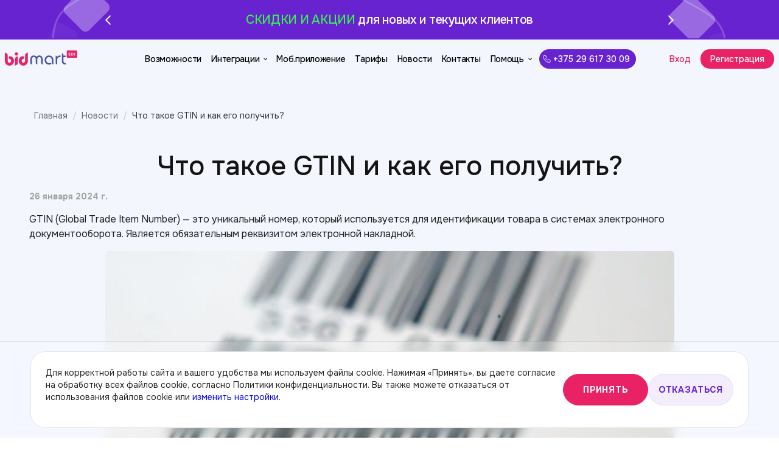

--- FILE ---
content_type: text/html; charset=utf-8
request_url: https://edi.bidmart.by/news/7
body_size: 20079
content:
<!DOCTYPE html><html><head><meta charSet="utf-8" data-next-head=""/><meta name="viewport" content="initial-scale=1, width=device-width" data-next-head=""/><link rel="apple-touch-icon" sizes="180x180" href="/static/favicon/apple-touch-icon.png" data-next-head=""/><link rel="manifest" href="/static/favicon/site.webmanifest" data-next-head=""/><link rel="mask-icon" href="/static/favicon/safari-pinned-tab.svg" color="#e82264" data-next-head=""/><link rel="apple-touch-icon" sizes="180x180" href="/apple-touch-icon.png" data-next-head=""/><link rel="manifest" href="/site.webmanifest" data-next-head=""/><link rel="mask-icon" href="/safari-pinned-tab.svg" color="#000000" data-next-head=""/><meta name="msapplication-TileColor" content="#ffffff" data-next-head=""/><meta name="theme-color" content="#ffffff" data-next-head=""/><title data-next-head="">GTIN: что это и как получить в Беларуси – Bidmart EDI в РБ</title><meta name="description" content="Что такое GTIN и как его получить? ✅ Актуальные новости и полезная информация на сайте аттестованного EDI провайдера Бидмартс" data-next-head=""/><meta property="og:title" content="GTIN: что это и как получить в Беларуси – Bidmart EDI в РБ" data-next-head=""/><meta property="og:description" content="Что такое GTIN и как его получить? ✅ Актуальные новости и полезная информация на сайте аттестованного EDI провайдера Бидмартс" data-next-head=""/><meta property="og:image" content="https://edi.bidmart.by/uploads/small_novost_2_ecff1f8655.jpg" data-next-head=""/><meta property="og:url" content="https://edi.bidmart.by/news/7" data-next-head=""/><meta property="og:logo" content="/img/header/logo.png" data-next-head=""/><meta property="og:type" content="website" data-next-head=""/><link rel="canonical" href="https://edi.bidmart.by/news/7" data-next-head=""/><meta name="referrer" content="no-referrer"/><meta name="generator" content=""/><link rel="preload" href="/_next/static/media/c1f853e4758089a8-s.p.woff2" as="font" type="font/woff2" crossorigin="anonymous" data-next-font="size-adjust"/><link rel="preload" href="/_next/static/css/e521e56a4b07df52.css" as="style"/><link rel="stylesheet" href="/_next/static/css/e521e56a4b07df52.css" data-n-g=""/><link rel="preload" href="/_next/static/css/daac449db652cabb.css" as="style"/><link rel="stylesheet" href="/_next/static/css/daac449db652cabb.css" data-n-p=""/><noscript data-n-css=""></noscript><script defer="" nomodule="" src="/_next/static/chunks/polyfills-42372ed130431b0a.js"></script><script src="/_next/static/chunks/webpack-06c5c96a03e9f041.js" defer=""></script><script src="/_next/static/chunks/framework-f75312fc4004b783.js" defer=""></script><script src="/_next/static/chunks/main-d0880749a4b92eb6.js" defer=""></script><script src="/_next/static/chunks/pages/_app-8d56ee57933b69de.js" defer=""></script><script src="/_next/static/chunks/0-28af0524fadc5ec4.js" defer=""></script><script src="/_next/static/chunks/732-e34b5b0f348bf82b.js" defer=""></script><script src="/_next/static/chunks/155-3fae36485443adb8.js" defer=""></script><script src="/_next/static/chunks/pages/news/%5Bslug%5D-baa0dd091fdd8a11.js" defer=""></script><script src="/_next/static/2gH35OMcRu7gSp7hwb6rp/_buildManifest.js" defer=""></script><script src="/_next/static/2gH35OMcRu7gSp7hwb6rp/_ssgManifest.js" defer=""></script></head><body><div id="__next"><style data-emotion="css-global 1bnz4bw">html{-webkit-font-smoothing:antialiased;-moz-osx-font-smoothing:grayscale;box-sizing:border-box;-webkit-text-size-adjust:100%;}*,*::before,*::after{box-sizing:inherit;}strong,b{font-weight:700;}body{margin:0;color:rgba(0, 0, 0, 0.87);font-family:'Onest','Onest Fallback';font-weight:400;font-size:1rem;line-height:1.5;letter-spacing:0;background-color:#fff;}@media print{body{background-color:#fff;}}body::backdrop{background-color:#fff;}button{font-family:'Onest','Onest Fallback';}</style><div class="__className_5cdf91"><style data-emotion="css daw11b">.css-daw11b{display:-webkit-box;display:-webkit-flex;display:-ms-flexbox;display:flex;-webkit-flex-direction:column;-ms-flex-direction:column;flex-direction:column;width:100%;box-sizing:border-box;-webkit-flex-shrink:0;-ms-flex-negative:0;flex-shrink:0;position:fixed;z-index:1100;top:0;left:auto;right:0;background-color:#6823d1;color:#fff;display:-webkit-box;display:-webkit-flex;display:-ms-flexbox;display:flex;-webkit-align-items:center;-webkit-box-align:center;-ms-flex-align:center;align-items:center;-webkit-box-pack:justify;-webkit-justify-content:space-between;justify-content:space-between;background-color:rgba(244, 246, 253, 0.85);-webkit-backdrop-filter:blur(4px);backdrop-filter:blur(4px);width:100%;margin:0!important;box-shadow:none;}@media print{.css-daw11b{position:absolute;}}</style><style data-emotion="css q7e1y1">.css-q7e1y1{background-color:#fff;color:rgba(0, 0, 0, 0.87);-webkit-transition:box-shadow 300ms cubic-bezier(0.4, 0, 0.2, 1) 0ms;transition:box-shadow 300ms cubic-bezier(0.4, 0, 0.2, 1) 0ms;box-shadow:0px 2px 4px -1px rgba(0,0,0,0.2),0px 4px 5px 0px rgba(0,0,0,0.14),0px 1px 10px 0px rgba(0,0,0,0.12);display:-webkit-box;display:-webkit-flex;display:-ms-flexbox;display:flex;-webkit-flex-direction:column;-ms-flex-direction:column;flex-direction:column;width:100%;box-sizing:border-box;-webkit-flex-shrink:0;-ms-flex-negative:0;flex-shrink:0;position:fixed;z-index:1100;top:0;left:auto;right:0;background-color:#6823d1;color:#fff;display:-webkit-box;display:-webkit-flex;display:-ms-flexbox;display:flex;-webkit-align-items:center;-webkit-box-align:center;-ms-flex-align:center;align-items:center;-webkit-box-pack:justify;-webkit-justify-content:space-between;justify-content:space-between;background-color:rgba(244, 246, 253, 0.85);-webkit-backdrop-filter:blur(4px);backdrop-filter:blur(4px);width:100%;margin:0!important;box-shadow:none;}@media print{.css-q7e1y1{position:absolute;}}</style><header class="MuiPaper-root MuiPaper-elevation MuiPaper-elevation4 MuiAppBar-root MuiAppBar-colorPrimary MuiAppBar-positionFixed mui-fixed css-q7e1y1"><style data-emotion="css cala01">.css-cala01{position:relative;display:-webkit-box;display:-webkit-flex;display:-ms-flexbox;display:flex;-webkit-align-items:center;-webkit-box-align:center;-ms-flex-align:center;align-items:center;-webkit-box-pack:center;-ms-flex-pack:center;-webkit-justify-content:center;justify-content:center;width:100%;height:65px;gap:4px;background-color:rgba(104, 35, 209, 1);padding:0 3rem;color:#000;}@media (max-width: 1200px){.css-cala01{padding:0 1rem;}}@media (max-width: 1024px){.css-cala01{display:none;}}</style><div class="MuiBox-root css-cala01"><style data-emotion="css 17d2dst">.css-17d2dst{position:absolute;object-fit:contain;top:0;left:3rem;bottom:0;}@media (max-width: 1200px){.css-17d2dst{left:-2rem;}}</style><img class="MuiBox-root css-17d2dst" src="/img/header/left.png" alt=""/><style data-emotion="css q9s2me">.css-q9s2me{display:-webkit-box;display:-webkit-flex;display:-ms-flexbox;display:flex;-webkit-align-items:center;-webkit-box-align:center;-ms-flex-align:center;align-items:center;-webkit-box-pack:center;-ms-flex-pack:center;-webkit-justify-content:center;justify-content:center;gap:2.5rem;margin:0 auto;max-width:1450px;width:100%;position:relative;z-index:4;height:100%;}.css-q9s2me strong{font-weight:500;color:rgba(232, 34, 100, 1);}</style><div class="MuiBox-root css-q9s2me"><style data-emotion="css hef8mw">.css-hef8mw{-webkit-user-select:none;-moz-user-select:none;-ms-user-select:none;user-select:none;width:1em;height:1em;display:inline-block;fill:currentColor;-webkit-flex-shrink:0;-ms-flex-negative:0;flex-shrink:0;-webkit-transition:fill 200ms cubic-bezier(0.4, 0, 0.2, 1) 0ms;transition:fill 200ms cubic-bezier(0.4, 0, 0.2, 1) 0ms;font-size:1.5rem;cursor:pointer;position:absolute;object-fit:contain;left:10%;top:50%;-webkit-transform:translateY(-50%);-moz-transform:translateY(-50%);-ms-transform:translateY(-50%);transform:translateY(-50%);bottom:0px;z-index:4;}@media (max-width: 1200px){.css-hef8mw{left:5rem;}}</style><svg class="MuiSvgIcon-root MuiSvgIcon-fontSizeMedium css-hef8mw" focusable="false" aria-hidden="true" viewBox="0 0 25 24"><path d="M15.5 19L8.5 12L15.5 5" stroke="white" stroke-width="2" stroke-linecap="round" stroke-linejoin="round" fill="none"></path></svg><style data-emotion="css 1sgp4f6">.css-1sgp4f6{margin:0;font-family:'Onest','Onest Fallback';font-weight:400;font-size:1rem;line-height:1.5;letter-spacing:0;color:white;font-size:20px;font-weight:500;line-height:23px;letter-spacing:-0.015em;text-align:center;padding:10px 0;max-width:70%;}.css-1sgp4f6 a{all:unset;color:rgba(56, 243, 74, 1);cursor:pointer;}@media (max-width: 1200px){.css-1sgp4f6{max-width:76%;}}</style><div class="MuiTypography-root MuiTypography-body1 css-1sgp4f6" style="opacity:0"></div><style data-emotion="css 13edpch">.css-13edpch{-webkit-user-select:none;-moz-user-select:none;-ms-user-select:none;user-select:none;width:1em;height:1em;display:inline-block;fill:currentColor;-webkit-flex-shrink:0;-ms-flex-negative:0;flex-shrink:0;-webkit-transition:fill 200ms cubic-bezier(0.4, 0, 0.2, 1) 0ms;transition:fill 200ms cubic-bezier(0.4, 0, 0.2, 1) 0ms;font-size:1.5rem;cursor:pointer;position:absolute;object-fit:contain;right:10%;top:50%;-webkit-transform:translate(0,-50%) scale(-1);-moz-transform:translate(0,-50%) scale(-1);-ms-transform:translate(0,-50%) scale(-1);transform:translate(0,-50%) scale(-1);bottom:0px;z-index:4;}@media (max-width: 1200px){.css-13edpch{right:5rem;}}</style><svg class="MuiSvgIcon-root MuiSvgIcon-fontSizeMedium css-13edpch" focusable="false" aria-hidden="true" viewBox="0 0 25 24"><path d="M15.5 19L8.5 12L15.5 5" stroke="white" stroke-width="2" stroke-linecap="round" stroke-linejoin="round" fill="none"></path></svg></div><style data-emotion="css 1vaxvru">.css-1vaxvru{position:absolute;object-fit:contain;right:3rem;top:0;bottom:-6px;}@media (max-width: 1200px){.css-1vaxvru{right:-3rem;}}</style><img class="MuiBox-root css-1vaxvru" src="/img/header/right.png" alt=""/></div></header><style data-emotion="css 10zjdnc">.css-10zjdnc{background-color:rgba(244, 246, 253, 1);padding-top:180px;}@media (max-width: 1024px){.css-10zjdnc{padding-top:124px;}}@media (max-width: 600px){.css-10zjdnc{padding-top:92px;}}</style><div class="MuiBox-root css-10zjdnc"><nav class="Breadcrumbs_breadcrumbs__0II_j" style="max-width:1200px;padding:0 1rem 2rem 1rem" aria-label="Навигация по сайту"><ol class="Breadcrumbs_list__LJSue" itemscope="" itemType="https://schema.org/BreadcrumbList"><li class="Breadcrumbs_item__SPOIC" itemProp="itemListElement" itemscope="" itemType="https://schema.org/ListItem"><link itemProp="item" href="/"/><a href="/"><span itemProp="name">Главная</span></a><meta itemProp="position" content="1"/></li><li class="Breadcrumbs_item__SPOIC" itemProp="itemListElement" itemscope="" itemType="https://schema.org/ListItem"><link itemProp="item" href="/news"/><a href="/news"><span itemProp="name">Новости</span></a><meta itemProp="position" content="2"/></li><li class="Breadcrumbs_item__SPOIC" itemProp="itemListElement" itemscope="" itemType="https://schema.org/ListItem"><link itemProp="item" href="/news/7"/><span itemProp="name">Что такое GTIN и как его получить?</span><meta itemProp="position" content="3"/></li></ol></nav><style data-emotion="css i6bazn">.css-i6bazn{overflow:hidden;}</style><div class="MuiBox-root css-i6bazn"><style data-emotion="css 1hmt2in">.css-1hmt2in{display:-webkit-box;display:-webkit-flex;display:-ms-flexbox;display:flex;-webkit-flex-direction:column;-ms-flex-direction:column;flex-direction:column;padding:1rem;width:100%;max-width:1216px;margin:0 auto;margin-bottom:3.75rem;}.css-1hmt2in >img{object-fit:cover;width:200px;height:200px;border-radius:5px;-webkit-align-self:center;-ms-flex-item-align:center;align-self:center;margin-bottom:32px;}.css-1hmt2in h1{font-size:clamp(26px,3.618vw,44px);font-weight:500;line-height:clamp(28px,3.947vw,48px);color:rgba(20, 20, 20, 1);}</style><div class="MuiBox-root css-1hmt2in"><style data-emotion="css 1bwjzob">.css-1bwjzob{font-size:1rem;}.css-1bwjzob h4{text-align:center;}.css-1bwjzob img{display:block;margin-left:auto;margin-right:auto;max-width:100%;width:auto;border-radius:5px;text-align:center;object-fit:contain;}</style><div class="MuiBox-root css-1bwjzob"><style data-emotion="css 18lkmpw">.css-18lkmpw{margin:0;font-family:'Onest','Onest Fallback';font-size:40px;font-weight:800;line-height:1.167;letter-spacing:0;text-align:center;font-weight:700;font-size:1.5rem;}@media (max-width: 375px){.css-18lkmpw{font-size:1.2rem;}}</style><h1 class="MuiTypography-root MuiTypography-h1 css-18lkmpw">Что такое GTIN и как его получить?</h1><style data-emotion="css 13pdd1e">.css-13pdd1e{margin:0;font-family:'Onest','Onest Fallback';font-weight:400;font-size:0.875rem;line-height:1.43;letter-spacing:0;color:#a3a3a3;font-weight:700;margin-top:16px;}</style><p class="MuiTypography-root MuiTypography-body2 css-13pdd1e">26 января 2024 г.</p><p>GTIN (Global Trade Item Number) — это уникальный номер, который используется для идентификации товара в системах электронного документооборота. Является обязательным реквизитом электронной накладной.</p>
<p><img src="/uploads/novost_2_ecff1f8655.jpg" alt="новость 2.jpg"/></p>
<h2>Кому нужны GTIN-номера</h2>
<p>Организация получает GTIN-номер на товар, если импортирует или производит маркируемые или прослеживаемые товары. Оборот таких товаров, как правило, оформляется электронными накладными. Если организация переходит на использование электронных ТН и ТТН и для других товаров, то ей также понадобятся GTIN-номера.</p>
<h2>Кто выдает GTIN-номера</h2>
<p>Право на получение штриховых кодов GTIN наступает только при полной регистрации в качестве пользователя системы ГС1 Беларуси с получением GCP (Global Company Prefix / Глобальный номер компании), который становится частью всех GTIN-номеров организации. При полной регистрации организация получает GCP, GTIN и GLN, который начинается на 4810...4817.
Присвоение товарных номеров и их регистрацию осуществляет Центр систем идентификации.
Для получения GTIN на товары зарегистрированный пользователь системы ГС1 Беларуси должен подать заявку, содержащую наименования и описания их потребительских свойств.</p>
<h2>Какие бывают GTIN-номера</h2>
<p>Товару могут присваиваться следующие идентификационные номера:</p>
<p><strong>Вид:</strong> GTIN-13</p>
<p><strong>Структура:</strong> 481 РРРРРР ХХХ С, где, как правило:
первые 3 цифры – префикс страны (для Беларуси – 481),
6 цифр – регистрационный номер организации,
3 цифры – индивидуальный номер товара,
1 цифра – контрольный разряд, значение вычисляется по специальному алгоритму на основании предыдущих 12 цифр.</p>
<p><strong>Сфера применения:</strong> Товары фиксированного количества чаще всего обозначаются товарными номерами GTIN-13</p>
<p><strong>Вид:</strong> GTIN-8</p>
<p><strong>Структура:</strong> 481 ХХХХ С, где: 3 цифры – префикс страны (для Беларуси – 481),
4 цифры – индивидуальный номер товара,
1 цифра – контрольный разряд, значение вычисляется по специальному алгоритму на основании предыдущих 7 цифр.</p>
<p><strong>Сфера применения:</strong> Применяются для товаров малых размеров, на которых невозможно поместить GTIN-13. Присваиваются только в исключительных случаях.</p></div><style data-emotion="css f3bpqo">.css-f3bpqo{margin-top:4rem;}</style><div class="MuiBox-root css-f3bpqo"><style data-emotion="css ma5tpf">.css-ma5tpf{margin:0;font-family:'Onest','Onest Fallback';font-size:clamp(24px,3.289vw,40px);font-weight:500;line-height:1.2;letter-spacing:0;font-weight:700;font-size:1.5rem;margin-bottom:2rem;}</style><h2 class="MuiTypography-root MuiTypography-h2 css-ma5tpf">Статьи по теме:</h2><div class="MuiBox-root css-0"><style data-emotion="css c7tdfn">.css-c7tdfn{-webkit-text-decoration:underline;text-decoration:underline;text-decoration-color:rgba(104, 35, 209, 0.4);display:-webkit-box;display:-webkit-flex;display:-ms-flexbox;display:flex;-webkit-align-items:center;-webkit-box-align:center;-ms-flex-align:center;align-items:center;gap:1rem;cursor:pointer;margin-bottom:2rem;-webkit-text-decoration:unset;text-decoration:unset;}.css-c7tdfn:hover{text-decoration-color:inherit;}@media (max-width: 500px){.css-c7tdfn{-webkit-flex-direction:column;-ms-flex-direction:column;flex-direction:column;}}</style><style data-emotion="css 1brwjle">.css-1brwjle{margin:0;font:inherit;color:#6823d1;-webkit-text-decoration:underline;text-decoration:underline;text-decoration-color:rgba(104, 35, 209, 0.4);display:-webkit-box;display:-webkit-flex;display:-ms-flexbox;display:flex;-webkit-align-items:center;-webkit-box-align:center;-ms-flex-align:center;align-items:center;gap:1rem;cursor:pointer;margin-bottom:2rem;-webkit-text-decoration:unset;text-decoration:unset;}.css-1brwjle:hover{text-decoration-color:inherit;}@media (max-width: 500px){.css-1brwjle{-webkit-flex-direction:column;-ms-flex-direction:column;flex-direction:column;}}</style><a class="MuiTypography-root MuiTypography-inherit MuiLink-root MuiLink-underlineAlways css-1brwjle" href="/news/122"><style data-emotion="css 12rijvw">.css-12rijvw{width:150px;height:auto;aspect-ratio:4/3;border-radius:4px;object-fit:cover;}@media (max-width: 500px){.css-12rijvw{width:100%;}}</style><img class="MuiBox-root css-12rijvw" src="https://edi.bidmart.by/uploads/medium_26_61555b6632.png" alt=" "/><div class="MuiBox-root css-0"><style data-emotion="css dbbgpv">.css-dbbgpv{margin:0;font-family:'Onest','Onest Fallback';font-weight:400;font-size:1rem;line-height:1.5;letter-spacing:0;margin-bottom:8px;font-size:20px;}</style><div class="MuiTypography-root MuiTypography-body1 css-dbbgpv">Новая редакция постановления &quot;четырех&quot; по обмену электронными накладными</div><style data-emotion="css 1jusy8v">.css-1jusy8v{margin:0;font-family:'Onest','Onest Fallback';font-weight:400;font-size:1rem;line-height:1.5;letter-spacing:0;}</style><p class="MuiTypography-root MuiTypography-body1 css-1jusy8v">Вступает в силу с 1 октября 2025 года.</p></div></a><a class="MuiTypography-root MuiTypography-inherit MuiLink-root MuiLink-underlineAlways css-1brwjle" href="/news/proslezhivaemost_recommendation"><img class="MuiBox-root css-12rijvw" src="https://edi.bidmart.by/uploads/small_pamyatka_mns_443374e323.jpg" alt=" "/><div class="MuiBox-root css-0"><div class="MuiTypography-root MuiTypography-body1 css-dbbgpv">МНС опубликовало информацию по обороту прослеживаемых с 1 декабря товаров</div><p class="MuiTypography-root MuiTypography-body1 css-1jusy8v">В материале приводятся новые обязанности для субъектов хозяйствования и шаги по их выполнению.</p></div></a><a class="MuiTypography-root MuiTypography-inherit MuiLink-root MuiLink-underlineAlways css-1brwjle" href="/news/20"><img class="MuiBox-root css-12rijvw" src="https://edi.bidmart.by/uploads/thumbnail_Screenshot_5_1fedf92290.png" alt=" "/><div class="MuiBox-root css-0"><div class="MuiTypography-root MuiTypography-body1 css-dbbgpv">Переходный период по электронным накладным нового формата</div><p class="MuiTypography-root MuiTypography-body1 css-1jusy8v">Напоминаем, что с 1 мая 2024 года вступает в силу Постановление НАН Беларуси, Минфина, МНС и Минсвязи от 18.12.2023 N 9/75/35/26.</p></div></a><a class="MuiTypography-root MuiTypography-inherit MuiLink-root MuiLink-underlineAlways css-1brwjle" href="/news/73"><img class="MuiBox-root css-12rijvw" src="https://edi.bidmart.by/uploads/medium_Frame_45136_1_7321645327.png" alt=" "/><div class="MuiBox-root css-0"><div class="MuiTypography-root MuiTypography-body1 css-dbbgpv">Сверяем коды маркировки товаров в электронной накладной с фактическими</div><p class="MuiTypography-root MuiTypography-body1 css-1jusy8v">Покупатель при получении товара должен сверить коды маркировки. Расскажем, как это сделать с помощью функционала Bidmart EDI.</p></div></a><a class="MuiTypography-root MuiTypography-inherit MuiLink-root MuiLink-underlineAlways css-1brwjle" href="/news/115"><img class="MuiBox-root css-12rijvw" src="https://edi.bidmart.by/uploads/medium_site_1_S_2_294227c06f.png" alt=" "/><div class="MuiBox-root css-0"><div class="MuiTypography-root MuiTypography-body1 css-dbbgpv">Электронные накладные в 1С с модулем от Bidmart EDI</div><p class="MuiTypography-root MuiTypography-body1 css-1jusy8v">Отправляйте электронные накладные автоматически из 1С без лишних усилий. </p></div></a></div></div></div><style data-emotion="css 6w9fxc">.css-6w9fxc{padding-bottom:60px;}</style><div class="MuiBox-root css-6w9fxc" id="consultation" style="opacity:0"><form><input type="hidden" name="csrf_token" value="AAhkOJx4dAeokB/c5L2BArpaue2G4BAo4JzECThm"/><style data-emotion="css 1h4hx52">.css-1h4hx52{margin:0 auto;display:-webkit-box;display:-webkit-flex;display:-ms-flexbox;display:flex;-webkit-box-pack:justify;-webkit-justify-content:space-between;justify-content:space-between;gap:3.75rem;max-width:1284px;border-radius:32px;width:100%;padding:1rem 2.5rem;background:rgba(104, 35, 209, 1);}@media (max-width: 900px){.css-1h4hx52{-webkit-box-flex-wrap:wrap;-webkit-flex-wrap:wrap;-ms-flex-wrap:wrap;flex-wrap:wrap;-webkit-box-pack:center;-ms-flex-pack:center;-webkit-justify-content:center;justify-content:center;padding:1rem;gap:2rem;}}</style><div class="MuiBox-root css-1h4hx52"><style data-emotion="css 10aqqbf">.css-10aqqbf{display:-webkit-box;display:-webkit-flex;display:-ms-flexbox;display:flex;-webkit-flex-direction:column;-ms-flex-direction:column;flex-direction:column;gap:1rem;}.css-10aqqbf h2{color:white;margin-top:1rem;}@media (max-width:900px){.css-10aqqbf h2{margin-top:0px;}}@media (max-width:900px){.css-10aqqbf{max-width:418px;}}</style><div class="MuiBox-root css-10aqqbf"><style data-emotion="css 1h30el0">.css-1h30el0{margin:0;font-family:'Onest','Onest Fallback';font-size:clamp(24px,3.289vw,40px);font-weight:500;line-height:1.2;letter-spacing:0;}</style><h2 class="MuiTypography-root MuiTypography-h2 css-1h30el0">Заказать консультацию по тарифам</h2><style data-emotion="css 15exru4">.css-15exru4{margin:0;font-family:'Onest','Onest Fallback';font-weight:400;font-size:1rem;line-height:1.5;letter-spacing:0;color:white;font-size:18px;font-weight:400;}</style><p class="MuiTypography-root MuiTypography-body1 css-15exru4">Оставьте свои контактные данные и наш менеджер поможет вам подобрать подходящий тариф</p></div><style data-emotion="css 1f06e1w">.css-1f06e1w{display:-webkit-box;display:-webkit-flex;display:-ms-flexbox;display:flex;-webkit-flex-direction:column;-ms-flex-direction:column;flex-direction:column;max-width:418px;width:100%;}</style><div class="MuiBox-root css-1f06e1w"><style data-emotion="css 8atqhb">.css-8atqhb{width:100%;}</style><img class="MuiBox-root css-8atqhb" src="/img/sticky-cards/before.png" alt=""/><style data-emotion="css 1kgmjiq">.css-1kgmjiq{background:white;padding:1rem 2rem;display:-webkit-box;display:-webkit-flex;display:-ms-flexbox;display:flex;-webkit-flex-direction:column;-ms-flex-direction:column;flex-direction:column;width:100%;gap:1rem;}</style><div class="MuiBox-root css-1kgmjiq"><div class="MuiBox-root css-0"><style data-emotion="css 15oggn6">.css-15oggn6{margin:0;font-family:'Onest','Onest Fallback';font-weight:400;font-size:1rem;line-height:1.5;letter-spacing:0;color:rgba(20, 20, 20, 1);font-size:12px;font-weight:700;line-height:12px;text-transform:uppercase;letter-spacing:-0.72px;margin-bottom:8px;}</style><p class="MuiTypography-root MuiTypography-body1 css-15oggn6">Ваше имя</p><style data-emotion="css-global 1prfaxn">@-webkit-keyframes mui-auto-fill{from{display:block;}}@keyframes mui-auto-fill{from{display:block;}}@-webkit-keyframes mui-auto-fill-cancel{from{display:block;}}@keyframes mui-auto-fill-cancel{from{display:block;}}</style><style data-emotion="css 1k6wk4r">.css-1k6wk4r{font-family:'Onest','Onest Fallback';font-weight:400;font-size:1rem;line-height:1.4375em;letter-spacing:0;color:rgba(0, 0, 0, 0.87);box-sizing:border-box;position:relative;cursor:text;display:-webkit-inline-box;display:-webkit-inline-flex;display:-ms-inline-flexbox;display:inline-flex;-webkit-align-items:center;-webkit-box-align:center;-ms-flex-align:center;align-items:center;background-color:rgba(248, 248, 248, 1);border-radius:8px;padding:8px 16px;width:100%;}.css-1k6wk4r.Mui-disabled{color:rgba(0, 0, 0, 0.38);cursor:default;}</style><div class="MuiInputBase-root MuiInputBase-colorPrimary css-1k6wk4r"><style data-emotion="css mnn31">.css-mnn31{font:inherit;letter-spacing:inherit;color:currentColor;padding:4px 0 5px;border:0;box-sizing:content-box;background:none;height:1.4375em;margin:0;-webkit-tap-highlight-color:transparent;display:block;min-width:0;width:100%;-webkit-animation-name:mui-auto-fill-cancel;animation-name:mui-auto-fill-cancel;-webkit-animation-duration:10ms;animation-duration:10ms;}.css-mnn31::-webkit-input-placeholder{color:currentColor;opacity:0.42;-webkit-transition:opacity 200ms cubic-bezier(0.4, 0, 0.2, 1) 0ms;transition:opacity 200ms cubic-bezier(0.4, 0, 0.2, 1) 0ms;}.css-mnn31::-moz-placeholder{color:currentColor;opacity:0.42;-webkit-transition:opacity 200ms cubic-bezier(0.4, 0, 0.2, 1) 0ms;transition:opacity 200ms cubic-bezier(0.4, 0, 0.2, 1) 0ms;}.css-mnn31:-ms-input-placeholder{color:currentColor;opacity:0.42;-webkit-transition:opacity 200ms cubic-bezier(0.4, 0, 0.2, 1) 0ms;transition:opacity 200ms cubic-bezier(0.4, 0, 0.2, 1) 0ms;}.css-mnn31::-ms-input-placeholder{color:currentColor;opacity:0.42;-webkit-transition:opacity 200ms cubic-bezier(0.4, 0, 0.2, 1) 0ms;transition:opacity 200ms cubic-bezier(0.4, 0, 0.2, 1) 0ms;}.css-mnn31:focus{outline:0;}.css-mnn31:invalid{box-shadow:none;}.css-mnn31::-webkit-search-decoration{-webkit-appearance:none;}label[data-shrink=false]+.MuiInputBase-formControl .css-mnn31::-webkit-input-placeholder{opacity:0!important;}label[data-shrink=false]+.MuiInputBase-formControl .css-mnn31::-moz-placeholder{opacity:0!important;}label[data-shrink=false]+.MuiInputBase-formControl .css-mnn31:-ms-input-placeholder{opacity:0!important;}label[data-shrink=false]+.MuiInputBase-formControl .css-mnn31::-ms-input-placeholder{opacity:0!important;}label[data-shrink=false]+.MuiInputBase-formControl .css-mnn31:focus::-webkit-input-placeholder{opacity:0.42;}label[data-shrink=false]+.MuiInputBase-formControl .css-mnn31:focus::-moz-placeholder{opacity:0.42;}label[data-shrink=false]+.MuiInputBase-formControl .css-mnn31:focus:-ms-input-placeholder{opacity:0.42;}label[data-shrink=false]+.MuiInputBase-formControl .css-mnn31:focus::-ms-input-placeholder{opacity:0.42;}.css-mnn31.Mui-disabled{opacity:1;-webkit-text-fill-color:rgba(0, 0, 0, 0.38);}.css-mnn31:-webkit-autofill{-webkit-animation-duration:5000s;animation-duration:5000s;-webkit-animation-name:mui-auto-fill;animation-name:mui-auto-fill;}</style><input placeholder="Иван Иванович" type="text" class="MuiInputBase-input css-mnn31" value=""/></div></div><div class="MuiBox-root css-0"><p class="MuiTypography-root MuiTypography-body1 css-15oggn6">Ваш номер телефона</p><style data-emotion="css 1r4yjva">.css-1r4yjva{background-color:rgba(248, 248, 248, 1);border-radius:8px;padding:8px 16px;width:100%;max-width:254px;}</style><div class="MuiBox-root css-1r4yjva"><style data-emotion="css-global 1prfaxn">@-webkit-keyframes mui-auto-fill{from{display:block;}}@keyframes mui-auto-fill{from{display:block;}}@-webkit-keyframes mui-auto-fill-cancel{from{display:block;}}@keyframes mui-auto-fill-cancel{from{display:block;}}</style><style data-emotion="css 1nshnd">.css-1nshnd{font-family:'Onest','Onest Fallback';font-weight:400;font-size:1rem;line-height:1.4375em;letter-spacing:0;color:rgba(0, 0, 0, 0.87);box-sizing:border-box;position:relative;cursor:text;display:-webkit-inline-box;display:-webkit-inline-flex;display:-ms-inline-flexbox;display:inline-flex;-webkit-align-items:center;-webkit-box-align:center;-ms-flex-align:center;align-items:center;width:100%;}.css-1nshnd.Mui-disabled{color:rgba(0, 0, 0, 0.38);cursor:default;}</style><div inputMode="numeric" class="MuiInputBase-root MuiInputBase-colorPrimary MuiInputBase-fullWidth css-1nshnd"><input placeholder="+375 (29) 000-00-00" type="tel" class="MuiInputBase-input css-mnn31" value=""/></div></div></div><div class="MuiBox-root css-0"><p class="MuiTypography-root MuiTypography-body1 css-15oggn6">Email</p><style data-emotion="css-global 1prfaxn">@-webkit-keyframes mui-auto-fill{from{display:block;}}@keyframes mui-auto-fill{from{display:block;}}@-webkit-keyframes mui-auto-fill-cancel{from{display:block;}}@keyframes mui-auto-fill-cancel{from{display:block;}}</style><div class="MuiInputBase-root MuiInputBase-colorPrimary css-1k6wk4r"><input placeholder="Введите e-mail" type="text" class="MuiInputBase-input css-mnn31" value=""/></div></div><style data-emotion="css 18r819d">.css-18r819d{display:-webkit-inline-box;display:-webkit-inline-flex;display:-ms-inline-flexbox;display:inline-flex;-webkit-align-items:center;-webkit-box-align:center;-ms-flex-align:center;align-items:center;cursor:pointer;vertical-align:middle;-webkit-tap-highlight-color:transparent;margin-left:-11px;margin-right:16px;display:-webkit-box;display:-webkit-flex;display:-ms-flexbox;display:flex;gap:8px;-webkit-align-items:flex-start;-webkit-box-align:flex-start;-ms-flex-align:flex-start;align-items:flex-start;color:rgba(20, 20, 20, 1);letter-spacing:-0.01em;font-weight:400;line-height:20px;margin:0px;}.css-18r819d.Mui-disabled{cursor:default;}.css-18r819d .MuiFormControlLabel-label.Mui-disabled{color:rgba(0, 0, 0, 0.38);}.css-18r819d>:nth-of-type(1){margin-top:4px;width:20px!important;height:20px!important;padding:0!important;}.css-18r819d>:nth-of-type(2){font-size:14px!important;}.css-18r819d a{color:rgba(179, 145, 232, 1);}</style><label class="MuiFormControlLabel-root MuiFormControlLabel-labelPlacementEnd css-18r819d"><style data-emotion="css 1qhvrtv">.css-1qhvrtv{color:rgba(0, 0, 0, 0.6);}.css-1qhvrtv:hover{background-color:rgba(104, 35, 209, 0.04);}@media (hover: none){.css-1qhvrtv:hover{background-color:transparent;}}.css-1qhvrtv.Mui-checked,.css-1qhvrtv.MuiCheckbox-indeterminate{color:#6823d1;}.css-1qhvrtv.Mui-disabled{color:rgba(0, 0, 0, 0.26);}.css-1qhvrtv.Mui-checked{color:rgba(232, 34, 100, 1);}</style><style data-emotion="css tt9y8z">.css-tt9y8z{padding:9px;border-radius:50%;color:rgba(0, 0, 0, 0.6);}.css-tt9y8z:hover{background-color:rgba(104, 35, 209, 0.04);}@media (hover: none){.css-tt9y8z:hover{background-color:transparent;}}.css-tt9y8z.Mui-checked,.css-tt9y8z.MuiCheckbox-indeterminate{color:#6823d1;}.css-tt9y8z.Mui-disabled{color:rgba(0, 0, 0, 0.26);}.css-tt9y8z.Mui-checked{color:rgba(232, 34, 100, 1);}</style><style data-emotion="css gstkf4">.css-gstkf4{display:-webkit-inline-box;display:-webkit-inline-flex;display:-ms-inline-flexbox;display:inline-flex;-webkit-align-items:center;-webkit-box-align:center;-ms-flex-align:center;align-items:center;-webkit-box-pack:center;-ms-flex-pack:center;-webkit-justify-content:center;justify-content:center;position:relative;box-sizing:border-box;-webkit-tap-highlight-color:transparent;background-color:transparent;outline:0;border:0;margin:0;border-radius:0;padding:0;cursor:pointer;-webkit-user-select:none;-moz-user-select:none;-ms-user-select:none;user-select:none;vertical-align:middle;-moz-appearance:none;-webkit-appearance:none;-webkit-text-decoration:none;text-decoration:none;color:inherit;padding:9px;border-radius:50%;color:rgba(0, 0, 0, 0.6);}.css-gstkf4::-moz-focus-inner{border-style:none;}.css-gstkf4.Mui-disabled{pointer-events:none;cursor:default;}@media print{.css-gstkf4{-webkit-print-color-adjust:exact;color-adjust:exact;}}.css-gstkf4:hover{background-color:rgba(104, 35, 209, 0.04);}@media (hover: none){.css-gstkf4:hover{background-color:transparent;}}.css-gstkf4.Mui-checked,.css-gstkf4.MuiCheckbox-indeterminate{color:#6823d1;}.css-gstkf4.Mui-disabled{color:rgba(0, 0, 0, 0.26);}.css-gstkf4.Mui-checked{color:rgba(232, 34, 100, 1);}</style><span class="MuiButtonBase-root MuiCheckbox-root MuiCheckbox-colorPrimary MuiCheckbox-sizeMedium PrivateSwitchBase-root MuiCheckbox-root MuiCheckbox-colorPrimary MuiCheckbox-sizeMedium Mui-checked MuiCheckbox-root MuiCheckbox-colorPrimary MuiCheckbox-sizeMedium css-gstkf4"><style data-emotion="css 1m9pwf3">.css-1m9pwf3{cursor:inherit;position:absolute;opacity:0;width:100%;height:100%;top:0;left:0;margin:0;padding:0;z-index:1;}</style><input class="PrivateSwitchBase-input css-1m9pwf3" type="checkbox" data-indeterminate="false" checked=""/><style data-emotion="css vubbuv">.css-vubbuv{-webkit-user-select:none;-moz-user-select:none;-ms-user-select:none;user-select:none;width:1em;height:1em;display:inline-block;fill:currentColor;-webkit-flex-shrink:0;-ms-flex-negative:0;flex-shrink:0;-webkit-transition:fill 200ms cubic-bezier(0.4, 0, 0.2, 1) 0ms;transition:fill 200ms cubic-bezier(0.4, 0, 0.2, 1) 0ms;font-size:1.5rem;}</style><svg class="MuiSvgIcon-root MuiSvgIcon-fontSizeMedium css-vubbuv" focusable="false" aria-hidden="true" viewBox="0 0 24 24" data-testid="CheckBoxIcon"><path d="M19 3H5c-1.11 0-2 .9-2 2v14c0 1.1.89 2 2 2h14c1.11 0 2-.9 2-2V5c0-1.1-.89-2-2-2zm-9 14l-5-5 1.41-1.41L10 14.17l7.59-7.59L19 8l-9 9z"></path></svg></span><span class="MuiTypography-root MuiTypography-body1 MuiFormControlLabel-label css-1jusy8v">Отправляя заявку, вы соглашаетесь с <style data-emotion="css n14my8">.css-n14my8{-webkit-text-decoration:underline;text-decoration:underline;text-decoration-color:rgba(104, 35, 209, 0.4);}.css-n14my8:hover{text-decoration-color:inherit;}</style><style data-emotion="css 20x748">.css-20x748{margin:0;font:inherit;color:#6823d1;-webkit-text-decoration:underline;text-decoration:underline;text-decoration-color:rgba(104, 35, 209, 0.4);}.css-20x748:hover{text-decoration-color:inherit;}</style><a class="MuiTypography-root MuiTypography-inherit MuiLink-root MuiLink-underlineAlways css-20x748" target="_blank" href="https://edi.bidmart.by/uploads/conf_2_b4a28496fe.pdf">политикой конфиденциальности</a> <!-- -->Bidmart EDI</span></label><style data-emotion="css 5b9859">.css-5b9859{font-family:'Onest','Onest Fallback';font-weight:500;font-size:0.875rem;line-height:1.75;letter-spacing:0;text-transform:uppercase;min-width:64px;padding:6px 8px;border-radius:12px;-webkit-transition:background-color 250ms cubic-bezier(0.4, 0, 0.2, 1) 0ms,box-shadow 250ms cubic-bezier(0.4, 0, 0.2, 1) 0ms,border-color 250ms cubic-bezier(0.4, 0, 0.2, 1) 0ms,color 250ms cubic-bezier(0.4, 0, 0.2, 1) 0ms;transition:background-color 250ms cubic-bezier(0.4, 0, 0.2, 1) 0ms,box-shadow 250ms cubic-bezier(0.4, 0, 0.2, 1) 0ms,border-color 250ms cubic-bezier(0.4, 0, 0.2, 1) 0ms,color 250ms cubic-bezier(0.4, 0, 0.2, 1) 0ms;color:#6823d1;width:100%;text-transform:initial;padding:0.75rem 1.5rem;padding-top:18px;padding-bottom:18px;width:100%;background-color:#E82264;border-radius:40px;border:1px solid #E82264;text-align:center;font-size:14px;font-weight:700;line-height:14px;letter-spacing:0.84px;text-transform:uppercase;color:#FFFFFF;-webkit-transition:all 250ms linear;transition:all 250ms linear;}.css-5b9859:hover{-webkit-text-decoration:none;text-decoration:none;background-color:rgba(104, 35, 209, 0.04);}@media (hover: none){.css-5b9859:hover{background-color:transparent;}}.css-5b9859.Mui-disabled{color:rgba(0, 0, 0, 0.26);}.css-5b9859:disabled{background-color:#DAC4CC;border:1px solid #DAC4CC;color:#FFFFFF;}.css-5b9859:hover:not(:disabled){background-color:#FF0055;}</style><style data-emotion="css 1oablkg">.css-1oablkg{display:-webkit-inline-box;display:-webkit-inline-flex;display:-ms-inline-flexbox;display:inline-flex;-webkit-align-items:center;-webkit-box-align:center;-ms-flex-align:center;align-items:center;-webkit-box-pack:center;-ms-flex-pack:center;-webkit-justify-content:center;justify-content:center;position:relative;box-sizing:border-box;-webkit-tap-highlight-color:transparent;background-color:transparent;outline:0;border:0;margin:0;border-radius:0;padding:0;cursor:pointer;-webkit-user-select:none;-moz-user-select:none;-ms-user-select:none;user-select:none;vertical-align:middle;-moz-appearance:none;-webkit-appearance:none;-webkit-text-decoration:none;text-decoration:none;color:inherit;font-family:'Onest','Onest Fallback';font-weight:500;font-size:0.875rem;line-height:1.75;letter-spacing:0;text-transform:uppercase;min-width:64px;padding:6px 8px;border-radius:12px;-webkit-transition:background-color 250ms cubic-bezier(0.4, 0, 0.2, 1) 0ms,box-shadow 250ms cubic-bezier(0.4, 0, 0.2, 1) 0ms,border-color 250ms cubic-bezier(0.4, 0, 0.2, 1) 0ms,color 250ms cubic-bezier(0.4, 0, 0.2, 1) 0ms;transition:background-color 250ms cubic-bezier(0.4, 0, 0.2, 1) 0ms,box-shadow 250ms cubic-bezier(0.4, 0, 0.2, 1) 0ms,border-color 250ms cubic-bezier(0.4, 0, 0.2, 1) 0ms,color 250ms cubic-bezier(0.4, 0, 0.2, 1) 0ms;color:#6823d1;width:100%;text-transform:initial;padding:0.75rem 1.5rem;padding-top:18px;padding-bottom:18px;width:100%;background-color:#E82264;border-radius:40px;border:1px solid #E82264;text-align:center;font-size:14px;font-weight:700;line-height:14px;letter-spacing:0.84px;text-transform:uppercase;color:#FFFFFF;-webkit-transition:all 250ms linear;transition:all 250ms linear;}.css-1oablkg::-moz-focus-inner{border-style:none;}.css-1oablkg.Mui-disabled{pointer-events:none;cursor:default;}@media print{.css-1oablkg{-webkit-print-color-adjust:exact;color-adjust:exact;}}.css-1oablkg:hover{-webkit-text-decoration:none;text-decoration:none;background-color:rgba(104, 35, 209, 0.04);}@media (hover: none){.css-1oablkg:hover{background-color:transparent;}}.css-1oablkg.Mui-disabled{color:rgba(0, 0, 0, 0.26);}.css-1oablkg:disabled{background-color:#DAC4CC;border:1px solid #DAC4CC;color:#FFFFFF;}.css-1oablkg:hover:not(:disabled){background-color:#FF0055;}</style><button class="MuiButtonBase-root MuiButton-root MuiButton-text MuiButton-textPrimary MuiButton-sizeMedium MuiButton-textSizeMedium MuiButton-colorPrimary MuiButton-fullWidth MuiButton-root MuiButton-text MuiButton-textPrimary MuiButton-sizeMedium MuiButton-textSizeMedium MuiButton-colorPrimary MuiButton-fullWidth css-1oablkg" tabindex="0" type="submit">отправить</button></div><img class="MuiBox-root css-8atqhb" src="/img/sticky-cards/after.png" alt=""/></div></div></form></div></div></div><style data-emotion="css 4hx1w2">.css-4hx1w2{display:-webkit-box;display:-webkit-flex;display:-ms-flexbox;display:flex;-webkit-align-items:center;-webkit-box-align:center;-ms-flex-align:center;align-items:center;-webkit-box-pack:center;-ms-flex-pack:center;-webkit-justify-content:center;justify-content:center;min-height:300px;height:100%;padding:2rem 2rem;background:white;}</style><div class="MuiBox-root css-4hx1w2"><style data-emotion="css 82b1wx">.css-82b1wx{display:grid;grid-template-columns:repeat(4,1fr);grid-auto-rows:auto;gap:2rem;width:100%;height:100%;margin:0 auto;max-width:1207px;}.css-82b1wx a{font-size:14px;font-weight:400;line-height:1.55;color:#292929;-webkit-text-decoration:none;text-decoration:none;}@media (max-width: 1024px){.css-82b1wx{grid-template-columns:repeat(2,1fr);}}@media (max-width:425px){.css-82b1wx{grid-template-columns:repeat(1,1fr);}}</style><div class="MuiBox-root css-82b1wx"><style data-emotion="css 19appxv">.css-19appxv{display:-webkit-box;display:-webkit-flex;display:-ms-flexbox;display:flex;-webkit-flex-direction:column;-ms-flex-direction:column;flex-direction:column;-webkit-align-items:flex-start;-webkit-box-align:flex-start;-ms-flex-align:flex-start;align-items:flex-start;gap:14px;}</style><div class="MuiBox-root css-19appxv"><style data-emotion="css 1vdk45s">.css-1vdk45s{-webkit-user-select:none;-moz-user-select:none;-ms-user-select:none;user-select:none;width:1em;height:1em;display:inline-block;fill:currentColor;-webkit-flex-shrink:0;-ms-flex-negative:0;flex-shrink:0;-webkit-transition:fill 200ms cubic-bezier(0.4, 0, 0.2, 1) 0ms;transition:fill 200ms cubic-bezier(0.4, 0, 0.2, 1) 0ms;font-size:1.5rem;width:122px;height:44px;}</style><svg class="MuiSvgIcon-root MuiSvgIcon-fontSizeMedium css-1vdk45s" focusable="false" aria-hidden="true" viewBox="0 0 122 44"><path fill-rule="evenodd" clip-rule="evenodd" d="M18.9258 11C20.4359 11 21.6747 12.2086 21.6747 13.7198C21.6747 15.2309 20.4359 16.4697 18.9258 16.4697C17.4162 16.4697 16.1775 15.2309 16.1775 13.7198C16.1775 12.2086 17.4162 11 18.9258 11Z" fill="#E82264"></path><path fill-rule="evenodd" clip-rule="evenodd" d="M21.3118 17.7696V27.9542C21.3118 30.5908 19.1756 32.7289 16.5407 32.7289V22.5443C16.5407 19.907 18.6768 17.7696 21.3118 17.7696Z" fill="#E82264"></path><path fill-rule="evenodd" clip-rule="evenodd" d="M8.11573 22.1007C6.82403 21.8518 5.99129 20.5965 6.25444 19.304C6.51759 18.0087 7.77631 17.1638 9.06801 17.4133C12.5913 18.1057 14.9824 21.1121 14.9824 25.1725C14.9824 29.5243 11.7799 33.0003 7.45888 33.0003C4.43988 33.0003 1.84342 31.0657 0.634857 28.5893C0.0288572 27.0775 0 25.6881 0 24.1474V11.606C2.56829 11.606 4.65287 13.6885 4.65287 16.2583V24.782C4.65287 26.8362 5.61959 28.258 7.52072 28.258C9.06046 28.258 10.1783 26.8073 10.1783 25.1436C10.1783 23.5046 9.42117 22.4115 8.11573 22.1007Z" fill="#E82264"></path><path fill-rule="evenodd" clip-rule="evenodd" d="M29.7378 22.1007C31.0289 21.8518 31.8623 20.5965 31.5991 19.304C31.3353 18.0087 30.0766 17.1638 28.7856 17.4133C25.2615 18.1057 22.8705 21.1121 22.8705 25.1725C22.8705 29.5243 26.0737 33.0003 30.394 33.0003C33.413 33.0003 36.0101 31.0657 37.218 28.5893C37.824 27.0775 37.8529 25.6881 37.8529 24.1474V11.606C35.2846 11.606 33.2 13.6885 33.2 16.2583V24.782C33.2 26.8362 32.234 28.258 30.3328 28.258C28.7924 28.258 27.6746 26.8073 27.6746 25.1436C27.6746 23.5046 28.4324 22.4115 29.7378 22.1007Z" fill="#E82264"></path><path d="M100.684 31.0367H99.8366C98.0186 31.0367 96.6046 30.6833 95.5946 29.9683C94.3359 29.0883 93.7052 27.6514 93.7052 25.6563V12.7217C94.4225 12.7217 95.0718 13.0139 95.5411 13.4834C96.0131 13.9557 96.3016 14.6054 96.3016 15.3239V16.5614H100.684C100.684 17.2399 100.41 17.8497 99.9658 18.2939C99.5227 18.7339 98.9132 19.0082 98.2351 19.0082H96.3016V25.2053C96.3016 27.0602 96.9901 28.2571 98.5305 28.5775C99.6951 28.8188 100.684 29.8315 100.684 31.0367Z" fill="#4655A5"></path><path d="M83.3996 16.5582H83.6414C84.8252 16.5582 85.7858 17.5186 85.7858 18.7039C86.7222 16.9205 88.2627 16.286 90.7698 16.286H91.4335V18.8008C87.5522 18.6812 85.9974 20.292 85.9974 24.2039V31.0342C84.5628 31.0342 83.3996 29.8703 83.3996 28.4348V16.5582Z" fill="#4655A5"></path><path d="M41.853 22.6645C41.853 18.5842 44.209 16.2879 47.5619 16.2879C49.3731 16.2879 50.9142 17.0731 52.0018 18.5244C53.1485 17.0428 54.6594 16.2879 56.4403 16.2879C59.7932 16.2879 62.1492 18.6144 62.1492 22.6645V31.0355C60.7318 31.0355 59.5823 29.8853 59.5823 28.4663V22.1805C59.5823 20.1256 58.283 18.7959 56.4403 18.7959C54.5983 18.7959 53.2997 20.1256 53.2997 22.1805V31.0355C51.8823 31.0355 50.7328 29.8853 50.7328 28.4663V22.1805C50.7328 20.1256 49.404 18.7959 47.5619 18.7959C45.7192 18.7959 44.4199 20.1256 44.4199 22.1805V31.0355C43.0025 31.0355 41.853 29.8853 41.853 28.4663V22.6645Z" fill="#4655A5"></path><path d="M75.513 30.6634C76.1286 30.4276 76.4364 29.738 76.2028 29.1234C75.9685 28.5087 75.28 28.2014 74.6658 28.4379C74.009 28.7012 73.3452 28.8305 72.6671 28.8305C69.9188 28.8305 67.8954 26.7446 67.8954 23.7203C67.8954 20.7613 69.8576 18.7366 72.5448 18.7366C75.2319 18.7366 77.1647 20.729 77.1647 23.8145V28.4379C77.1647 29.1557 77.4567 29.8054 77.926 30.2749C78.398 30.7431 79.048 31.036 79.7646 31.036V24.9619C79.7646 23.2081 79.733 21.6956 78.9793 20.2161C77.7418 17.7693 75.2931 16.2864 72.5159 16.2864C68.3461 16.2864 65.2666 19.4007 65.2666 23.7815C65.2666 26.3809 66.3845 28.6174 68.4691 30.0687C69.5546 30.8229 70.9755 31.278 72.3641 31.278C73.504 31.278 74.5469 31.0711 75.513 30.6634Z" fill="#4655A5"></path><path fill-rule="evenodd" clip-rule="evenodd" d="M120.944 8C121.352 8 121.684 8.3268 121.684 8.72992V19.2701C121.684 19.6732 121.352 20 120.944 20H105.423C105.015 20 104.684 19.6732 104.684 19.2701V8.72992C104.684 8.3268 105.015 8 105.423 8H120.944ZM110.838 11.7858H107.671V16.4562H110.845V15.6831H108.647V14.4321H110.52V13.6783H108.647V12.5653H110.838V11.7858ZM113.6 11.7858H112.144V16.4562H113.61C114.231 16.4529 114.231 16.4529 114.725 16.1739C115.219 15.8948 115.219 15.8948 115.491 15.388C115.724 14.9536 115.724 14.9536 115.757 14.4131L115.762 14.23V14.0151C115.762 13.364 115.762 13.364 115.486 12.8524C115.21 12.3407 115.21 12.3407 114.717 12.0633C114.295 11.8254 114.295 11.8254 113.776 11.7915L113.6 11.7858ZM118.235 11.7858H117.259V16.4562H118.235V11.7858ZM113.6 12.5653C114.176 12.5653 114.176 12.5653 114.475 12.9325C114.741 13.259 114.741 13.259 114.77 13.8579L114.774 14.0119V14.2589C114.767 14.9453 114.767 14.9453 114.465 15.3142C114.163 15.6831 114.163 15.6831 113.59 15.6831H113.119V12.5653H113.6Z" fill="#E82264"></path></svg><style data-emotion="css 1utx3w7">.css-1utx3w7{display:-webkit-box;display:-webkit-flex;display:-ms-flexbox;display:flex;gap:4px;}</style><div class="MuiBox-root css-1utx3w7"><a href="https://www.youtube.com/channel/UCFDB85IwjdbnCxMqBtBaHCg"><style data-emotion="css vubbuv">.css-vubbuv{-webkit-user-select:none;-moz-user-select:none;-ms-user-select:none;user-select:none;width:1em;height:1em;display:inline-block;fill:currentColor;-webkit-flex-shrink:0;-ms-flex-negative:0;flex-shrink:0;-webkit-transition:fill 200ms cubic-bezier(0.4, 0, 0.2, 1) 0ms;transition:fill 200ms cubic-bezier(0.4, 0, 0.2, 1) 0ms;font-size:1.5rem;}</style><svg class="MuiSvgIcon-root MuiSvgIcon-fontSizeMedium css-vubbuv" focusable="false" aria-hidden="true" viewBox="0 0 100 100"><path fill-rule="evenodd" clip-rule="evenodd" d="M50 100c27.614 0 50-22.386 50-50S77.614 0 50 0 0 22.386 0 50s22.386 50 50 50Zm17.9-67.374c3.838.346 6 2.695 6.474 6.438.332 2.612.626 6.352.626 10.375 0 7.064-.626 11.148-.626 11.148-.588 3.728-2.39 5.752-6.18 6.18-4.235.48-13.76.7-17.992.7-4.38 0-13.237-.184-17.66-.552-3.8-.317-6.394-2.44-6.916-6.218-.38-2.752-.626-6.022-.626-11.222 0-5.788.209-8.238.7-10.853.699-3.732 2.48-5.54 6.548-5.96C36.516 32.221 40.55 32 49.577 32c4.413 0 13.927.228 18.322.626Zm-23.216 9.761v14.374L58.37 49.5l-13.686-7.114Z" fill="#525252"></path></svg></a><a href="https://t.me/BidmartEDIChat"><svg class="MuiSvgIcon-root MuiSvgIcon-fontSizeMedium css-vubbuv" focusable="false" aria-hidden="true" viewBox="0 0 100 100"><path fill-rule="evenodd" clip-rule="evenodd" d="M50 100c27.614 0 50-22.386 50-50S77.614 0 50 0 0 22.386 0 50s22.386 50 50 50Zm21.977-68.056c.386-4.38-4.24-2.576-4.24-2.576-3.415 1.414-6.937 2.85-10.497 4.302-11.04 4.503-22.444 9.155-32.159 13.734-5.268 1.932-2.184 3.864-2.184 3.864l8.351 2.577c3.855 1.16 5.91-.129 5.91-.129l17.988-12.238c6.424-4.38 4.882-.773 3.34.773l-13.49 12.882c-2.056 1.804-1.028 3.35-.129 4.123 2.55 2.249 8.82 6.364 11.557 8.16.712.467 1.185.778 1.292.858.642.515 4.111 2.834 6.424 2.319 2.313-.516 2.57-3.479 2.57-3.479l3.083-20.226c.462-3.511.993-6.886 1.417-9.582.4-2.546.705-4.485.767-5.362Z" fill="#525252"></path></svg></a><a href="https://www.instagram.com/edi_bidmart/"><style data-emotion="css pbew2k">.css-pbew2k{-webkit-user-select:none;-moz-user-select:none;-ms-user-select:none;user-select:none;width:1em;height:1em;display:inline-block;fill:currentColor;-webkit-flex-shrink:0;-ms-flex-negative:0;flex-shrink:0;-webkit-transition:fill 200ms cubic-bezier(0.4, 0, 0.2, 1) 0ms;transition:fill 200ms cubic-bezier(0.4, 0, 0.2, 1) 0ms;font-size:1.5rem;background-color:#525252;color:white;border-radius:50%;padding:4.5px;width:24px;height:24px;}.css-pbew2k:hover{background-color:#525252;}</style><svg class="MuiSvgIcon-root MuiSvgIcon-fontSizeMedium css-pbew2k" focusable="false" aria-hidden="true" viewBox="0 0 24 24" data-testid="InstagramIcon"><path d="M7.8 2h8.4C19.4 2 22 4.6 22 7.8v8.4a5.8 5.8 0 0 1-5.8 5.8H7.8C4.6 22 2 19.4 2 16.2V7.8A5.8 5.8 0 0 1 7.8 2m-.2 2A3.6 3.6 0 0 0 4 7.6v8.8C4 18.39 5.61 20 7.6 20h8.8a3.6 3.6 0 0 0 3.6-3.6V7.6C20 5.61 18.39 4 16.4 4H7.6m9.65 1.5a1.25 1.25 0 0 1 1.25 1.25A1.25 1.25 0 0 1 17.25 8 1.25 1.25 0 0 1 16 6.75a1.25 1.25 0 0 1 1.25-1.25M12 7a5 5 0 0 1 5 5 5 5 0 0 1-5 5 5 5 0 0 1-5-5 5 5 0 0 1 5-5m0 2a3 3 0 0 0-3 3 3 3 0 0 0 3 3 3 3 0 0 0 3-3 3 3 0 0 0-3-3z"></path></svg></a></div><style data-emotion="css 1jusy8v">.css-1jusy8v{margin:0;font-family:'Onest','Onest Fallback';font-weight:400;font-size:1rem;line-height:1.5;letter-spacing:0;}</style><p class="MuiTypography-root MuiTypography-body1 css-1jusy8v">© Bidmart EDI</p></div><style data-emotion="css b88l3m">.css-b88l3m{display:-webkit-box;display:-webkit-flex;display:-ms-flexbox;display:flex;-webkit-flex-direction:column;-ms-flex-direction:column;flex-direction:column;gap:10px;}.css-b88l3m>:nth-of-type(2){display:-webkit-box;display:-webkit-flex;display:-ms-flexbox;display:flex;-webkit-flex-direction:column;-ms-flex-direction:column;flex-direction:column;}</style><div class="MuiBox-root css-b88l3m"><style data-emotion="css 1u85o54">.css-1u85o54{margin:0;font-family:'Onest','Onest Fallback';font-weight:400;font-size:1rem;line-height:1.5;letter-spacing:0;color:#292929;font-size:16px;font-weight:700;line-height:1.35;margin-bottom:14px;}</style><p class="MuiTypography-root MuiTypography-body1 css-1u85o54">КОНТАКТЫ</p><div class="MuiBox-root css-0"><style data-emotion="css 19o93tg">.css-19o93tg{margin:0;font-family:'Onest','Onest Fallback';font-weight:400;font-size:1rem;line-height:1.5;letter-spacing:0;color:#292929;font-size:14px;font-weight:400;line-height:1.55;}</style><p class="MuiTypography-root MuiTypography-body1 css-19o93tg">Отдел продаж:</p><a href="tel:+375 29 617 30 09">+375 29 617 30 09</a></div><div class="MuiBox-root css-0"><p class="MuiTypography-root MuiTypography-body1 css-19o93tg">Техническая поддержка:</p><a href="tel:+375 29 617 30 29">+375 29 617 30 29</a></div></div><style data-emotion="css bco1gb">.css-bco1gb{display:-webkit-box;display:-webkit-flex;display:-ms-flexbox;display:flex;-webkit-flex-direction:column;-ms-flex-direction:column;flex-direction:column;gap:10px;}</style><div class="MuiBox-root css-bco1gb"><p class="MuiTypography-root MuiTypography-body1 css-1u85o54">ПОМОЩЬ</p><a target="_blank" href="https://help.bidmart.by/">FAQ</a><style data-emotion="css tcjl4">.css-tcjl4{display:-webkit-inline-box;display:-webkit-inline-flex;display:-ms-inline-flexbox;display:inline-flex;-webkit-align-items:center;-webkit-box-align:center;-ms-flex-align:center;align-items:center;-webkit-box-pack:center;-ms-flex-pack:center;-webkit-justify-content:center;justify-content:center;position:relative;box-sizing:border-box;-webkit-tap-highlight-color:transparent;background-color:transparent;outline:0;border:0;margin:0;border-radius:0;padding:0;cursor:pointer;-webkit-user-select:none;-moz-user-select:none;-ms-user-select:none;user-select:none;vertical-align:middle;-moz-appearance:none;-webkit-appearance:none;-webkit-text-decoration:none;text-decoration:none;color:inherit;-webkit-box-pack:start;-ms-flex-pack:start;-webkit-justify-content:flex-start;justify-content:flex-start;font-size:14px;font-weight:400;line-height:1.55;color:#292929;-webkit-text-decoration:none;text-decoration:none;cursor:pointer;}.css-tcjl4::-moz-focus-inner{border-style:none;}.css-tcjl4.Mui-disabled{pointer-events:none;cursor:default;}@media print{.css-tcjl4{-webkit-print-color-adjust:exact;color-adjust:exact;}}</style><button class="MuiButtonBase-root css-tcjl4" tabindex="0" type="button">Заказать звонок</button><button class="MuiButtonBase-root css-tcjl4" tabindex="0" type="button">Перейти от другого EDI-провайдера</button></div><div class="MuiBox-root css-bco1gb"><p class="MuiTypography-root MuiTypography-body1 css-1u85o54">ДОКУМЕНТЫ</p></div></div><div class="MuiBox-root css-0"><style data-emotion="css p32f50">@media print{.css-p32f50{position:absolute!important;}}.css-p32f50 .MuiDialog-paper{background:rgba(10, 10, 10, 0.7)!important;-webkit-backdrop-filter:blur(8px);backdrop-filter:blur(8px);padding:2.5rem 4rem;}@media (max-width: 800px){.css-p32f50 .MuiDialog-paper{padding:16px;}}</style></div></div></div><div class="Toastify"></div></div><script id="__NEXT_DATA__" type="application/json">{"props":{"pageProps":{"newsItem":{"id":7,"attributes":{"title":"Что такое GTIN и как его получить?","content":"GTIN (Global Trade Item Number) — это уникальный номер, который используется для идентификации товара в системах электронного документооборота. Является обязательным реквизитом электронной накладной.\n\n![новость 2.jpg](/uploads/novost_2_ecff1f8655.jpg)\n## Кому нужны GTIN-номера\nОрганизация получает GTIN-номер на товар, если импортирует или производит маркируемые или прослеживаемые товары. Оборот таких товаров, как правило, оформляется электронными накладными. Если организация переходит на использование электронных ТН и ТТН и для других товаров, то ей также понадобятся GTIN-номера.\n## Кто выдает GTIN-номера\nПраво на получение штриховых кодов GTIN наступает только при полной регистрации в качестве пользователя системы ГС1 Беларуси с получением GCP (Global Company Prefix / Глобальный номер компании), который становится частью всех GTIN-номеров организации. При полной регистрации организация получает GCP, GTIN и GLN, который начинается на 4810...4817.\nПрисвоение товарных номеров и их регистрацию осуществляет Центр систем идентификации.\nДля получения GTIN на товары зарегистрированный пользователь системы ГС1 Беларуси должен подать заявку, содержащую наименования и описания их потребительских свойств.\n\n## Какие бывают GTIN-номера\nТовару могут присваиваться следующие идентификационные номера:\n\n**Вид:** GTIN-13\n\n**Структура:** 481 РРРРРР ХХХ С, где, как правило:\nпервые 3 цифры – префикс страны (для Беларуси – 481),\n6 цифр – регистрационный номер организации,\n3 цифры – индивидуальный номер товара,\n1 цифра – контрольный разряд, значение вычисляется по специальному алгоритму на основании предыдущих 12 цифр.\n\n**Сфера применения:** Товары фиксированного количества чаще всего обозначаются товарными номерами GTIN-13\n\n**Вид:** GTIN-8\t\n\n**Структура:** 481 ХХХХ С, где: 3 цифры – префикс страны (для Беларуси – 481),\n4 цифры – индивидуальный номер товара,\n1 цифра – контрольный разряд, значение вычисляется по специальному алгоритму на основании предыдущих 7 цифр.\n\n**Сфера применения:** Применяются для товаров малых размеров, на которых невозможно поместить GTIN-13. Присваиваются только в исключительных случаях.","createdAt":"2024-04-25T12:32:58.895Z","updatedAt":"2026-01-22T09:18:19.041Z","publishedAt":"2024-04-25T12:34:11.559Z","important":true,"legislation":null,"updates":null,"events":null,"description":"Узнаете, нужен ли вам GTIN номер, где его получить и что для этого нужно иметь.","form":"consultation","date":"2024-01-26","slug":"7","isHidden":false,"isFeatured":null,"banner":{"data":{"id":14,"attributes":{"name":"новость 2.jpg","alternativeText":null,"caption":null,"width":935,"height":619,"formats":{"small":{"ext":".jpg","url":"/uploads/small_novost_2_ecff1f8655.jpg","hash":"small_novost_2_ecff1f8655","mime":"image/jpeg","name":"small_новость 2.jpg","path":null,"size":22.81,"width":500,"height":331,"sizeInBytes":22810},"medium":{"ext":".jpg","url":"/uploads/medium_novost_2_ecff1f8655.jpg","hash":"medium_novost_2_ecff1f8655","mime":"image/jpeg","name":"medium_новость 2.jpg","path":null,"size":41.68,"width":750,"height":497,"sizeInBytes":41684},"thumbnail":{"ext":".jpg","url":"/uploads/thumbnail_novost_2_ecff1f8655.jpg","hash":"thumbnail_novost_2_ecff1f8655","mime":"image/jpeg","name":"thumbnail_новость 2.jpg","path":null,"size":7.81,"width":236,"height":156,"sizeInBytes":7806}},"hash":"novost_2_ecff1f8655","ext":".jpg","mime":"image/jpeg","size":58.51,"url":"/uploads/novost_2_ecff1f8655.jpg","previewUrl":null,"provider":"local","provider_metadata":null,"createdAt":"2024-04-25T12:34:04.549Z","updatedAt":"2024-04-25T12:34:04.549Z"}}},"gallery":{"data":null},"pageMetadata":{"id":65,"title":"GTIN: что это и как получить в Беларуси – Bidmart EDI в РБ","description":"Что такое GTIN и как его получить? ✅ Актуальные новости и полезная информация на сайте аттестованного EDI провайдера Бидмартс","ogImage":{"data":null}}}},"relatedData":[{"id":122,"attributes":{"title":"Новая редакция постановления \"четырех\" по обмену электронными накладными","content":"⚖️ **[Постановлением НАН, Минфина, МНС и Минсвязи от 22.09.2025 N 8/91/45/27](https://pravo.by/document/?guid=12551\u0026p0=T22506076p)** вносятся изменения в постановление 9/75/356/26  \"Об утверждении структуры и формата электронных накладных и иных документов при осуществлении взаимной торговли\". \n\n🗓 Постановление вступает в силу **с 01.10.2025**.\n\n\n 🤓**Приведем краткий обзор изменений.**\n\n1️⃣ Если раньше в отношении **молочной продукции** можно было не указывать информацию о средствах идентификации (далее - СИ) при отсутствии программных и технических средств, то с 1 октября 2025 года в отношении **пищевых продуктов** допускается не указывать информацию о СИ при отсутствии программных и технических средств, однако, в такой ситуации необходимо указать в реквизите \"Примечание\"/\"Дополнительные сведения\" -  **Товар маркирован средствами идентификации**.\n\n_Пример заполения в Bidmart EDI_\n![поле Примечание.png](https://edi.bidmart.by/uploads/pole_Primechanie_655edfbbdf.png)\n\n2️⃣ Редакционная правка, предусматривающая замену в тексте постановления слова \"_должность_\" на \"_должность служащего (профессия рабочего)_\".\n\n____________________________\n💜 _Команда Bidmart EDI_","createdAt":"2025-10-01T11:03:07.295Z","updatedAt":"2026-01-22T11:28:44.087Z","publishedAt":"2025-10-01T11:03:08.651Z","important":true,"legislation":true,"updates":null,"events":null,"description":"Вступает в силу с 1 октября 2025 года.","form":"back-call","date":"2025-10-01","slug":"122","isHidden":false,"isFeatured":false,"banner":{"data":{"id":318,"attributes":{"name":"26.png","alternativeText":null,"caption":null,"width":2560,"height":1840,"formats":{"large":{"ext":".png","url":"/uploads/large_26_61555b6632.png","hash":"large_26_61555b6632","mime":"image/png","name":"large_26.png","path":null,"size":218.81,"width":1000,"height":719,"sizeInBytes":218814},"small":{"ext":".png","url":"/uploads/small_26_61555b6632.png","hash":"small_26_61555b6632","mime":"image/png","name":"small_26.png","path":null,"size":77.09,"width":500,"height":359,"sizeInBytes":77086},"medium":{"ext":".png","url":"/uploads/medium_26_61555b6632.png","hash":"medium_26_61555b6632","mime":"image/png","name":"medium_26.png","path":null,"size":138.62,"width":750,"height":539,"sizeInBytes":138621},"thumbnail":{"ext":".png","url":"/uploads/thumbnail_26_61555b6632.png","hash":"thumbnail_26_61555b6632","mime":"image/png","name":"thumbnail_26.png","path":null,"size":25.39,"width":217,"height":156,"sizeInBytes":25387}},"hash":"26_61555b6632","ext":".png","mime":"image/png","size":173.53,"url":"/uploads/26_61555b6632.png","previewUrl":null,"provider":"local","provider_metadata":null,"createdAt":"2025-10-01T10:58:11.618Z","updatedAt":"2025-10-01T10:58:11.618Z"}}},"gallery":{"data":null},"pageMetadata":{"id":122,"title":"С 1 октября 2025 вступает в силу обновление требований по электронным накладным: что меняется, кого касается и что подготовить","description":"Вступает в силу с 1 октября 2025 года.","ogImage":{"data":null}}}},{"id":48,"attributes":{"title":"МНС опубликовало информацию по обороту прослеживаемых с 1 декабря товаров","content":"С 1 декабря 2024 года [список прослеживаемых товаров расширится](https://edi.bidmart.by/news/37).\n\nДобавлены новые товарные группы:\n\n🍫 ПРОДУКТЫ ПИТАНИЯ (молочные продукты, мука пшеничная, масло растительное, крупы, макаронные изделия, чай, кофе, печенье, шоколад, майонез);\n\n👟 ОБУВЬ;\n\n🧴 СИНТЕТИЧЕСКИЕ МОЮЩИЕ СРЕДСТВА;\n\n🖥 БЫТОВАЯ ТЕХНИКА (стиральные машины, бытовые комбайны, мультиварки, посудомоечные машины, микроволновые печи, плиты и варочные поверхности, пылесосы, утюги, чайники, дрели, фены, телевизоры).\n\nЕсли вы осуществляете оборот таких товаров, рекомендуем обязательно ознакомиться с **[МАТЕРИАЛОМ](https://edi.bidmart.by/uploads/Prilozhenie_Infografika_4072321_v1_0f2e75004f.PDF)**.\n\nИсточник: [сайт МНС](https://nalog.gov.by/tax_control/control_of_goods/traceability/)","createdAt":"2024-09-11T07:32:57.257Z","updatedAt":"2025-04-30T11:27:08.023Z","publishedAt":"2024-09-11T07:59:57.200Z","important":true,"legislation":true,"updates":null,"events":null,"description":"В материале приводятся новые обязанности для субъектов хозяйствования и шаги по их выполнению.","form":"back-call","date":"2024-09-11","slug":"proslezhivaemost_recommendation","isHidden":false,"isFeatured":null,"banner":{"data":{"id":139,"attributes":{"name":"памятка мнс.jpg","alternativeText":null,"caption":null,"width":562,"height":511,"formats":{"small":{"ext":".jpg","url":"/uploads/small_pamyatka_mns_443374e323.jpg","hash":"small_pamyatka_mns_443374e323","mime":"image/jpeg","name":"small_памятка мнс.jpg","path":null,"size":14.82,"width":500,"height":455,"sizeInBytes":14819},"thumbnail":{"ext":".jpg","url":"/uploads/thumbnail_pamyatka_mns_443374e323.jpg","hash":"thumbnail_pamyatka_mns_443374e323","mime":"image/jpeg","name":"thumbnail_памятка мнс.jpg","path":null,"size":3.35,"width":172,"height":156,"sizeInBytes":3350}},"hash":"pamyatka_mns_443374e323","ext":".jpg","mime":"image/jpeg","size":17.56,"url":"/uploads/pamyatka_mns_443374e323.jpg","previewUrl":null,"provider":"local","provider_metadata":null,"createdAt":"2024-09-11T07:58:50.475Z","updatedAt":"2024-09-11T07:58:50.475Z"}}},"gallery":{"data":null},"pageMetadata":{"id":82,"title":"МНС опубликовало информацию по обороту прослеживаемых с 1 декабря товаров","description":"МНС опубликовало информацию по обороту прослеживаемых с 1 декабря товаров ✅ Актуальные новости и полезная информация на сайте аттестованного EDI провайдера Бидмартс","ogImage":{"data":null}}}},{"id":20,"attributes":{"title":"Переходный период по электронным накладным нового формата","content":"Напоминаем, что с 1 мая 2024 года вступает в силу [Постановление](https://pravo.by/document/?guid=12551\u0026p0=T22405621p) НАН Беларуси, Минфина, МНС и Минсвязи от 18.12.2023 N 9/75/35/26 «Об установлении структуры и формата электронных накладных и иных документов при осуществлении взаимной торговли» (далее - постановление 9/75/35/26). Ранее действовавшее [Постановление](https://pravo.by/document/?guid=12551\u0026p0=T22004474p) от 19.12.2019 N 12/76/42/20 «Об утверждении структуры и формата электронных накладных» (далее - постановление 12/746/42/20) **утратит силу**.\n\nОднако в связи с тем, что ряду субъектов хозяйствования необходимо доработать собственные информационные системы для интеграции с EDI-провайдером, [МНС продлило возможность](https://nalog.gov.by/news/23060/) использования электронных накладных, созданных в соответствии с форматом и структурой по постановлению N 12/76/42/20, **до 1 июля 2024 года**.\n\nУ пользователей платформы Bidmart EDI будет возможность отправлять накладные по новому формату в соответствии с постановлением 9/75/35/26 и по старому в соответствии с постановлением 12/76/42/20:\n\n![Screenshot_4.png](https://edi-pub.bidmart.by/uploads/Screenshot_4_c25a20c20e.png)\n\n**ВАЖНО!**\n\n1. Во время переходного периода и грузоотправитель, и грузополучатель должны использовать один тип формата электронного документа. Смешивание форматов не предусматривается.\nПример: если грузоотправитель направил накладную по новому формату, то и грузополучатель должен направить ответ по новому формату.\n\n2. Если электронная накладная содержит прослеживаемые товары и не подписывается грузополучателем в течение 10 рабочих дней, то наступает автоматическая отмена этой накладной. Поэтому рекомендуем электронные накладные старого формата с прослеживаемыми товарами отправлять до 16 июня 2024 года для сохранения возможности обработать ее грузополучателем или для корректной автоотмены EDI-провайдером.\n\n**Справка**\n\nЕсли вы работаете с платформой Bidmart EDI через интеграционные решения (API) или загружаете накладные в личном кабинете через кнопку Импорт - Импорт из архива, то обращаем внимание на предстоящее изменение в xsd-схемах. За новой документацией обращайтесь в техподдержку через форму спасательного круга в личном кабинете.\n\n![новость 13.png](https://edi-pub.bidmart.by/uploads/novost_13_3cf0e2c4a9.png)","createdAt":"2024-05-02T06:33:10.355Z","updatedAt":"2026-01-22T11:36:55.433Z","publishedAt":"2024-05-02T06:33:58.883Z","important":true,"legislation":null,"updates":null,"events":null,"description":"Напоминаем, что с 1 мая 2024 года вступает в силу Постановление НАН Беларуси, Минфина, МНС и Минсвязи от 18.12.2023 N 9/75/35/26.","form":"consultation","date":"2024-04-30","slug":"20","isHidden":false,"isFeatured":null,"banner":{"data":{"id":37,"attributes":{"name":"Screenshot_5.png","alternativeText":null,"caption":null,"width":476,"height":281,"formats":{"thumbnail":{"ext":".png","url":"/uploads/thumbnail_Screenshot_5_1fedf92290.png","hash":"thumbnail_Screenshot_5_1fedf92290","mime":"image/png","name":"thumbnail_Screenshot_5.png","path":null,"size":53.13,"width":245,"height":145,"sizeInBytes":53134}},"hash":"Screenshot_5_1fedf92290","ext":".png","mime":"image/png","size":39.91,"url":"/uploads/Screenshot_5_1fedf92290.png","previewUrl":null,"provider":"local","provider_metadata":null,"createdAt":"2024-05-02T06:33:51.296Z","updatedAt":"2024-05-02T06:33:51.296Z"}}},"gallery":{"data":null},"pageMetadata":{"id":30,"title":"Переходный период: электронные накладные нового формата в ЭДО","description":"О переходном периоде в использовании электронных накладных нового формата ✅ Актуальные новости и полезная информация на сайте аттестованного EDI провайдера Бидмартс","ogImage":{"data":null}}}},{"id":73,"attributes":{"title":"Сверяем коды маркировки товаров в электронной накладной с фактическими","content":"🎯 Покупатель при получении товара должен провести его приемку. Помимо прочего, проверить нужно и коды маркировки.\n\n✅ С помощью функционала **Сверить коды** от Bidmart EDI сделать это очень просто.\n\n➡️ **Приводим пошаговый алгоритм.**\n\n\n1️⃣ Сначала подтверждаете получение электронной накладной. \n\n2️⃣ Затем на этапе Обработка перед тем, как подписать электронную накладную, нажимаете кнопку Сверить коды и сканируете фактически поступившие товары. \n\n3️⃣ Платформа выполнит сверку с электронной накладной за вас и выдаст результат!\n\n\n**Функционал доступен на всех тарифах при работе в:**\n\n🖥 веб-интерфейсе - https://youtu.be/kquu4s2H6G4;\n\n📱 мобильном приложении - https://youtube.com/shorts/O8QwxvPYnMY.\n\n\n🎬 В видео показали наглядно, как это сделать.\n\n\n❤️ _С заботой, Bidmart EDI_","createdAt":"2025-01-15T07:14:27.217Z","updatedAt":"2026-01-22T09:26:29.909Z","publishedAt":"2025-01-15T07:18:28.378Z","important":true,"legislation":null,"updates":null,"events":null,"description":"Покупатель при получении товара должен сверить коды маркировки. Расскажем, как это сделать с помощью функционала Bidmart EDI.","form":"consultation","date":"2025-01-15","slug":"73","isHidden":false,"isFeatured":false,"banner":{"data":{"id":223,"attributes":{"name":"Frame 45136 (1).png","alternativeText":null,"caption":null,"width":1280,"height":720,"formats":{"large":{"ext":".png","url":"/uploads/large_Frame_45136_1_7321645327.png","hash":"large_Frame_45136_1_7321645327","mime":"image/png","name":"large_Frame 45136 (1).png","path":null,"size":194.64,"width":1000,"height":563,"sizeInBytes":194638},"small":{"ext":".png","url":"/uploads/small_Frame_45136_1_7321645327.png","hash":"small_Frame_45136_1_7321645327","mime":"image/png","name":"small_Frame 45136 (1).png","path":null,"size":68.33,"width":500,"height":281,"sizeInBytes":68327},"medium":{"ext":".png","url":"/uploads/medium_Frame_45136_1_7321645327.png","hash":"medium_Frame_45136_1_7321645327","mime":"image/png","name":"medium_Frame 45136 (1).png","path":null,"size":127.23,"width":750,"height":422,"sizeInBytes":127233},"thumbnail":{"ext":".png","url":"/uploads/thumbnail_Frame_45136_1_7321645327.png","hash":"thumbnail_Frame_45136_1_7321645327","mime":"image/png","name":"thumbnail_Frame 45136 (1).png","path":null,"size":24.92,"width":245,"height":138,"sizeInBytes":24924}},"hash":"Frame_45136_1_7321645327","ext":".png","mime":"image/png","size":49.51,"url":"/uploads/Frame_45136_1_7321645327.png","previewUrl":null,"provider":"local","provider_metadata":null,"createdAt":"2025-01-15T07:18:07.842Z","updatedAt":"2025-01-15T07:18:07.842Z"}}},"gallery":{"data":null},"pageMetadata":{"id":68,"title":"Сверка кодов маркировки в э-накладной с фактом в Bidmart EDI","description":"Сверяем коды маркировки товаров в электронной накладной с фактическими ✅ Актуальные новости и полезная информация на сайте аттестованного EDI провайдера Бидмартс","ogImage":{"data":null}}}},{"id":115,"attributes":{"title":"Электронные накладные в 1С с модулем от Bidmart EDI","content":"🔥 Работайте с электронными накладными и кодами маркировки в привычном интерфейсе платформы 1С: Предприятие 8 и совершайте необходимые операции максимально быстро!\n\n### ✅ Все электронные документы прямо в вашей учетной системе 1С:\n- электронные накладные;\n- трансграничные документы;\n- заказы поставщикам;\n- уведомления об отгрузке;\n- акты приемки товаров по количеству и качеству;\n- акты выполненных работ (оказанных услуг);\n- документы свободной формы (договоры, акты и т.п.).\n\n### Доступные операции с электронными документами\n- отправка документов;\n- создание новых документов на основании ранее подписанных;\n- работа с ЭЦП;\n- печать электронных документов, накладных и реестров отправленных ТТН;\n- сверка кодов маркировки во входящей накладной с фактическими;\n- создание накладной на основании списка кодов маркировки.\n\n### 🔥🔥🔥 Новинки функционала\n1️⃣ Передача в ПК СПТ сведений о ввозе, производстве и остатках товаров. \n\n2️⃣ Работа с маркировкой  в модуле ЭДО для 1С:\n- заказ кодов маркировки в ГИС \"Электронный знак\";\n- получение DataMatrix кодов маркировки;\n- конструктор для создания шаблонов этикеток, включающих в себя код DataMatrix;\n- учет кодов маркировки с возможностью ввода начальных остатков и их корректировки (также возможна реализация непосредственно в самой учетной системе);\n- создание и подача отчета о маркировке товара в ГИС \"Электронный знак\";\n- агрегирование (присвоением кода идентификации групповой упаковке) и дезагрегирование кодов маркировки;\n- списание кодов маркировки;\n- отслеживание статусов кодов маркировки;\n- смена владельца кодов маркировки;\n- загрузка кодов маркировки в расходную электронную накладную.\n\n\n\n\n### 📞 Для помощи в выборе подходящего тарифного плана обращайтесь в отдел продаж по номеру +375 29 617 30 09.\n\n","createdAt":"2025-08-22T12:18:37.499Z","updatedAt":"2026-01-22T09:24:32.935Z","publishedAt":"2025-08-22T14:40:27.253Z","important":true,"legislation":null,"updates":null,"events":null,"description":"Отправляйте электронные накладные автоматически из 1С без лишних усилий. ","form":"back-call","date":"2025-08-25","slug":"115","isHidden":false,"isFeatured":false,"banner":{"data":{"id":301,"attributes":{"name":"site_1С (2).png","alternativeText":null,"caption":null,"width":1920,"height":1380,"formats":{"large":{"ext":".png","url":"/uploads/large_site_1_S_2_294227c06f.png","hash":"large_site_1_S_2_294227c06f","mime":"image/png","name":"large_site_1С (2).png","path":null,"size":269.42,"width":1000,"height":719,"sizeInBytes":269418},"small":{"ext":".png","url":"/uploads/small_site_1_S_2_294227c06f.png","hash":"small_site_1_S_2_294227c06f","mime":"image/png","name":"small_site_1С (2).png","path":null,"size":84.06,"width":500,"height":359,"sizeInBytes":84057},"medium":{"ext":".png","url":"/uploads/medium_site_1_S_2_294227c06f.png","hash":"medium_site_1_S_2_294227c06f","mime":"image/png","name":"medium_site_1С (2).png","path":null,"size":144.55,"width":750,"height":539,"sizeInBytes":144551},"thumbnail":{"ext":".png","url":"/uploads/thumbnail_site_1_S_2_294227c06f.png","hash":"thumbnail_site_1_S_2_294227c06f","mime":"image/png","name":"thumbnail_site_1С (2).png","path":null,"size":27.41,"width":217,"height":156,"sizeInBytes":27412}},"hash":"site_1_S_2_294227c06f","ext":".png","mime":"image/png","size":128.24,"url":"/uploads/site_1_S_2_294227c06f.png","previewUrl":null,"provider":"local","provider_metadata":null,"createdAt":"2025-08-22T12:13:18.534Z","updatedAt":"2025-08-22T12:13:18.534Z"}}},"gallery":{"data":null},"pageMetadata":{"id":115,"title":"Электронные накладные в 1С с модулем Bidmart EDI в Беларуси","description":"Отправляйте электронные накладные автоматически из 1С без лишних усилий. ","ogImage":{"data":null}}}}],"csrfToken":"AAhkOJx4dAeokB/c5L2BArpaue2G4BAo4JzECThm","metadata":{"id":65,"title":"GTIN: что это и как получить в Беларуси – Bidmart EDI в РБ","description":"Что такое GTIN и как его получить? ✅ Актуальные новости и полезная информация на сайте аттестованного EDI провайдера Бидмартс","ogImage":{"data":null}}},"__N_SSP":true},"page":"/news/[slug]","query":{"slug":"7"},"buildId":"2gH35OMcRu7gSp7hwb6rp","isFallback":false,"isExperimentalCompile":false,"gssp":true,"scriptLoader":[{"id":"yandex-metrica","strategy":"afterInteractive","dangerouslySetInnerHTML":{"__html":"\n              (function(m,e,t,r,i,k,a){m[i]=m[i]||function(){(m[i].a=m[i].a||[]).push(arguments)};m[i].l=1*new Date();\n              for (var j = 0; j \u003c document.scripts.length; j++) {if (document.scripts[j].src === r) { return; }}\n              k=e.createElement(t),a=e.getElementsByTagName(t)[0],k.async=1,k.src=r,a.parentNode.insertBefore(k,a)})\n              (window, document, \"script\", \"https://mc.yandex.ru/metrika/tag.js\", \"ym\");\n\n               ym(78302206, \"init\", {\n               clickmap:true,\n              trackLinks:true,\n              accurateTrackBounce:true,\n              webvisor:true})\n          "}},{"strategy":"lazyOnload","src":"https://lib.usedesk.ru/secure.usedesk.ru/widget_165134_48613.js"}]}</script><noscript><div><img src="https://mc.yandex.ru/watch/78302206" style="position:absolute;left:-9999px" alt=""/></div></noscript></body></html>

--- FILE ---
content_type: text/html; charset=utf-8
request_url: https://www.google.com/recaptcha/api2/anchor?ar=1&k=6LfQSiApAAAAAJtxcYKqMO7UilAKfiwmQbFoViog&co=aHR0cHM6Ly9lZGkuYmlkbWFydC5ieTo0NDM.&hl=en&v=N67nZn4AqZkNcbeMu4prBgzg&size=invisible&anchor-ms=20000&execute-ms=30000&cb=xpw80sui8o3l
body_size: 48594
content:
<!DOCTYPE HTML><html dir="ltr" lang="en"><head><meta http-equiv="Content-Type" content="text/html; charset=UTF-8">
<meta http-equiv="X-UA-Compatible" content="IE=edge">
<title>reCAPTCHA</title>
<style type="text/css">
/* cyrillic-ext */
@font-face {
  font-family: 'Roboto';
  font-style: normal;
  font-weight: 400;
  font-stretch: 100%;
  src: url(//fonts.gstatic.com/s/roboto/v48/KFO7CnqEu92Fr1ME7kSn66aGLdTylUAMa3GUBHMdazTgWw.woff2) format('woff2');
  unicode-range: U+0460-052F, U+1C80-1C8A, U+20B4, U+2DE0-2DFF, U+A640-A69F, U+FE2E-FE2F;
}
/* cyrillic */
@font-face {
  font-family: 'Roboto';
  font-style: normal;
  font-weight: 400;
  font-stretch: 100%;
  src: url(//fonts.gstatic.com/s/roboto/v48/KFO7CnqEu92Fr1ME7kSn66aGLdTylUAMa3iUBHMdazTgWw.woff2) format('woff2');
  unicode-range: U+0301, U+0400-045F, U+0490-0491, U+04B0-04B1, U+2116;
}
/* greek-ext */
@font-face {
  font-family: 'Roboto';
  font-style: normal;
  font-weight: 400;
  font-stretch: 100%;
  src: url(//fonts.gstatic.com/s/roboto/v48/KFO7CnqEu92Fr1ME7kSn66aGLdTylUAMa3CUBHMdazTgWw.woff2) format('woff2');
  unicode-range: U+1F00-1FFF;
}
/* greek */
@font-face {
  font-family: 'Roboto';
  font-style: normal;
  font-weight: 400;
  font-stretch: 100%;
  src: url(//fonts.gstatic.com/s/roboto/v48/KFO7CnqEu92Fr1ME7kSn66aGLdTylUAMa3-UBHMdazTgWw.woff2) format('woff2');
  unicode-range: U+0370-0377, U+037A-037F, U+0384-038A, U+038C, U+038E-03A1, U+03A3-03FF;
}
/* math */
@font-face {
  font-family: 'Roboto';
  font-style: normal;
  font-weight: 400;
  font-stretch: 100%;
  src: url(//fonts.gstatic.com/s/roboto/v48/KFO7CnqEu92Fr1ME7kSn66aGLdTylUAMawCUBHMdazTgWw.woff2) format('woff2');
  unicode-range: U+0302-0303, U+0305, U+0307-0308, U+0310, U+0312, U+0315, U+031A, U+0326-0327, U+032C, U+032F-0330, U+0332-0333, U+0338, U+033A, U+0346, U+034D, U+0391-03A1, U+03A3-03A9, U+03B1-03C9, U+03D1, U+03D5-03D6, U+03F0-03F1, U+03F4-03F5, U+2016-2017, U+2034-2038, U+203C, U+2040, U+2043, U+2047, U+2050, U+2057, U+205F, U+2070-2071, U+2074-208E, U+2090-209C, U+20D0-20DC, U+20E1, U+20E5-20EF, U+2100-2112, U+2114-2115, U+2117-2121, U+2123-214F, U+2190, U+2192, U+2194-21AE, U+21B0-21E5, U+21F1-21F2, U+21F4-2211, U+2213-2214, U+2216-22FF, U+2308-230B, U+2310, U+2319, U+231C-2321, U+2336-237A, U+237C, U+2395, U+239B-23B7, U+23D0, U+23DC-23E1, U+2474-2475, U+25AF, U+25B3, U+25B7, U+25BD, U+25C1, U+25CA, U+25CC, U+25FB, U+266D-266F, U+27C0-27FF, U+2900-2AFF, U+2B0E-2B11, U+2B30-2B4C, U+2BFE, U+3030, U+FF5B, U+FF5D, U+1D400-1D7FF, U+1EE00-1EEFF;
}
/* symbols */
@font-face {
  font-family: 'Roboto';
  font-style: normal;
  font-weight: 400;
  font-stretch: 100%;
  src: url(//fonts.gstatic.com/s/roboto/v48/KFO7CnqEu92Fr1ME7kSn66aGLdTylUAMaxKUBHMdazTgWw.woff2) format('woff2');
  unicode-range: U+0001-000C, U+000E-001F, U+007F-009F, U+20DD-20E0, U+20E2-20E4, U+2150-218F, U+2190, U+2192, U+2194-2199, U+21AF, U+21E6-21F0, U+21F3, U+2218-2219, U+2299, U+22C4-22C6, U+2300-243F, U+2440-244A, U+2460-24FF, U+25A0-27BF, U+2800-28FF, U+2921-2922, U+2981, U+29BF, U+29EB, U+2B00-2BFF, U+4DC0-4DFF, U+FFF9-FFFB, U+10140-1018E, U+10190-1019C, U+101A0, U+101D0-101FD, U+102E0-102FB, U+10E60-10E7E, U+1D2C0-1D2D3, U+1D2E0-1D37F, U+1F000-1F0FF, U+1F100-1F1AD, U+1F1E6-1F1FF, U+1F30D-1F30F, U+1F315, U+1F31C, U+1F31E, U+1F320-1F32C, U+1F336, U+1F378, U+1F37D, U+1F382, U+1F393-1F39F, U+1F3A7-1F3A8, U+1F3AC-1F3AF, U+1F3C2, U+1F3C4-1F3C6, U+1F3CA-1F3CE, U+1F3D4-1F3E0, U+1F3ED, U+1F3F1-1F3F3, U+1F3F5-1F3F7, U+1F408, U+1F415, U+1F41F, U+1F426, U+1F43F, U+1F441-1F442, U+1F444, U+1F446-1F449, U+1F44C-1F44E, U+1F453, U+1F46A, U+1F47D, U+1F4A3, U+1F4B0, U+1F4B3, U+1F4B9, U+1F4BB, U+1F4BF, U+1F4C8-1F4CB, U+1F4D6, U+1F4DA, U+1F4DF, U+1F4E3-1F4E6, U+1F4EA-1F4ED, U+1F4F7, U+1F4F9-1F4FB, U+1F4FD-1F4FE, U+1F503, U+1F507-1F50B, U+1F50D, U+1F512-1F513, U+1F53E-1F54A, U+1F54F-1F5FA, U+1F610, U+1F650-1F67F, U+1F687, U+1F68D, U+1F691, U+1F694, U+1F698, U+1F6AD, U+1F6B2, U+1F6B9-1F6BA, U+1F6BC, U+1F6C6-1F6CF, U+1F6D3-1F6D7, U+1F6E0-1F6EA, U+1F6F0-1F6F3, U+1F6F7-1F6FC, U+1F700-1F7FF, U+1F800-1F80B, U+1F810-1F847, U+1F850-1F859, U+1F860-1F887, U+1F890-1F8AD, U+1F8B0-1F8BB, U+1F8C0-1F8C1, U+1F900-1F90B, U+1F93B, U+1F946, U+1F984, U+1F996, U+1F9E9, U+1FA00-1FA6F, U+1FA70-1FA7C, U+1FA80-1FA89, U+1FA8F-1FAC6, U+1FACE-1FADC, U+1FADF-1FAE9, U+1FAF0-1FAF8, U+1FB00-1FBFF;
}
/* vietnamese */
@font-face {
  font-family: 'Roboto';
  font-style: normal;
  font-weight: 400;
  font-stretch: 100%;
  src: url(//fonts.gstatic.com/s/roboto/v48/KFO7CnqEu92Fr1ME7kSn66aGLdTylUAMa3OUBHMdazTgWw.woff2) format('woff2');
  unicode-range: U+0102-0103, U+0110-0111, U+0128-0129, U+0168-0169, U+01A0-01A1, U+01AF-01B0, U+0300-0301, U+0303-0304, U+0308-0309, U+0323, U+0329, U+1EA0-1EF9, U+20AB;
}
/* latin-ext */
@font-face {
  font-family: 'Roboto';
  font-style: normal;
  font-weight: 400;
  font-stretch: 100%;
  src: url(//fonts.gstatic.com/s/roboto/v48/KFO7CnqEu92Fr1ME7kSn66aGLdTylUAMa3KUBHMdazTgWw.woff2) format('woff2');
  unicode-range: U+0100-02BA, U+02BD-02C5, U+02C7-02CC, U+02CE-02D7, U+02DD-02FF, U+0304, U+0308, U+0329, U+1D00-1DBF, U+1E00-1E9F, U+1EF2-1EFF, U+2020, U+20A0-20AB, U+20AD-20C0, U+2113, U+2C60-2C7F, U+A720-A7FF;
}
/* latin */
@font-face {
  font-family: 'Roboto';
  font-style: normal;
  font-weight: 400;
  font-stretch: 100%;
  src: url(//fonts.gstatic.com/s/roboto/v48/KFO7CnqEu92Fr1ME7kSn66aGLdTylUAMa3yUBHMdazQ.woff2) format('woff2');
  unicode-range: U+0000-00FF, U+0131, U+0152-0153, U+02BB-02BC, U+02C6, U+02DA, U+02DC, U+0304, U+0308, U+0329, U+2000-206F, U+20AC, U+2122, U+2191, U+2193, U+2212, U+2215, U+FEFF, U+FFFD;
}
/* cyrillic-ext */
@font-face {
  font-family: 'Roboto';
  font-style: normal;
  font-weight: 500;
  font-stretch: 100%;
  src: url(//fonts.gstatic.com/s/roboto/v48/KFO7CnqEu92Fr1ME7kSn66aGLdTylUAMa3GUBHMdazTgWw.woff2) format('woff2');
  unicode-range: U+0460-052F, U+1C80-1C8A, U+20B4, U+2DE0-2DFF, U+A640-A69F, U+FE2E-FE2F;
}
/* cyrillic */
@font-face {
  font-family: 'Roboto';
  font-style: normal;
  font-weight: 500;
  font-stretch: 100%;
  src: url(//fonts.gstatic.com/s/roboto/v48/KFO7CnqEu92Fr1ME7kSn66aGLdTylUAMa3iUBHMdazTgWw.woff2) format('woff2');
  unicode-range: U+0301, U+0400-045F, U+0490-0491, U+04B0-04B1, U+2116;
}
/* greek-ext */
@font-face {
  font-family: 'Roboto';
  font-style: normal;
  font-weight: 500;
  font-stretch: 100%;
  src: url(//fonts.gstatic.com/s/roboto/v48/KFO7CnqEu92Fr1ME7kSn66aGLdTylUAMa3CUBHMdazTgWw.woff2) format('woff2');
  unicode-range: U+1F00-1FFF;
}
/* greek */
@font-face {
  font-family: 'Roboto';
  font-style: normal;
  font-weight: 500;
  font-stretch: 100%;
  src: url(//fonts.gstatic.com/s/roboto/v48/KFO7CnqEu92Fr1ME7kSn66aGLdTylUAMa3-UBHMdazTgWw.woff2) format('woff2');
  unicode-range: U+0370-0377, U+037A-037F, U+0384-038A, U+038C, U+038E-03A1, U+03A3-03FF;
}
/* math */
@font-face {
  font-family: 'Roboto';
  font-style: normal;
  font-weight: 500;
  font-stretch: 100%;
  src: url(//fonts.gstatic.com/s/roboto/v48/KFO7CnqEu92Fr1ME7kSn66aGLdTylUAMawCUBHMdazTgWw.woff2) format('woff2');
  unicode-range: U+0302-0303, U+0305, U+0307-0308, U+0310, U+0312, U+0315, U+031A, U+0326-0327, U+032C, U+032F-0330, U+0332-0333, U+0338, U+033A, U+0346, U+034D, U+0391-03A1, U+03A3-03A9, U+03B1-03C9, U+03D1, U+03D5-03D6, U+03F0-03F1, U+03F4-03F5, U+2016-2017, U+2034-2038, U+203C, U+2040, U+2043, U+2047, U+2050, U+2057, U+205F, U+2070-2071, U+2074-208E, U+2090-209C, U+20D0-20DC, U+20E1, U+20E5-20EF, U+2100-2112, U+2114-2115, U+2117-2121, U+2123-214F, U+2190, U+2192, U+2194-21AE, U+21B0-21E5, U+21F1-21F2, U+21F4-2211, U+2213-2214, U+2216-22FF, U+2308-230B, U+2310, U+2319, U+231C-2321, U+2336-237A, U+237C, U+2395, U+239B-23B7, U+23D0, U+23DC-23E1, U+2474-2475, U+25AF, U+25B3, U+25B7, U+25BD, U+25C1, U+25CA, U+25CC, U+25FB, U+266D-266F, U+27C0-27FF, U+2900-2AFF, U+2B0E-2B11, U+2B30-2B4C, U+2BFE, U+3030, U+FF5B, U+FF5D, U+1D400-1D7FF, U+1EE00-1EEFF;
}
/* symbols */
@font-face {
  font-family: 'Roboto';
  font-style: normal;
  font-weight: 500;
  font-stretch: 100%;
  src: url(//fonts.gstatic.com/s/roboto/v48/KFO7CnqEu92Fr1ME7kSn66aGLdTylUAMaxKUBHMdazTgWw.woff2) format('woff2');
  unicode-range: U+0001-000C, U+000E-001F, U+007F-009F, U+20DD-20E0, U+20E2-20E4, U+2150-218F, U+2190, U+2192, U+2194-2199, U+21AF, U+21E6-21F0, U+21F3, U+2218-2219, U+2299, U+22C4-22C6, U+2300-243F, U+2440-244A, U+2460-24FF, U+25A0-27BF, U+2800-28FF, U+2921-2922, U+2981, U+29BF, U+29EB, U+2B00-2BFF, U+4DC0-4DFF, U+FFF9-FFFB, U+10140-1018E, U+10190-1019C, U+101A0, U+101D0-101FD, U+102E0-102FB, U+10E60-10E7E, U+1D2C0-1D2D3, U+1D2E0-1D37F, U+1F000-1F0FF, U+1F100-1F1AD, U+1F1E6-1F1FF, U+1F30D-1F30F, U+1F315, U+1F31C, U+1F31E, U+1F320-1F32C, U+1F336, U+1F378, U+1F37D, U+1F382, U+1F393-1F39F, U+1F3A7-1F3A8, U+1F3AC-1F3AF, U+1F3C2, U+1F3C4-1F3C6, U+1F3CA-1F3CE, U+1F3D4-1F3E0, U+1F3ED, U+1F3F1-1F3F3, U+1F3F5-1F3F7, U+1F408, U+1F415, U+1F41F, U+1F426, U+1F43F, U+1F441-1F442, U+1F444, U+1F446-1F449, U+1F44C-1F44E, U+1F453, U+1F46A, U+1F47D, U+1F4A3, U+1F4B0, U+1F4B3, U+1F4B9, U+1F4BB, U+1F4BF, U+1F4C8-1F4CB, U+1F4D6, U+1F4DA, U+1F4DF, U+1F4E3-1F4E6, U+1F4EA-1F4ED, U+1F4F7, U+1F4F9-1F4FB, U+1F4FD-1F4FE, U+1F503, U+1F507-1F50B, U+1F50D, U+1F512-1F513, U+1F53E-1F54A, U+1F54F-1F5FA, U+1F610, U+1F650-1F67F, U+1F687, U+1F68D, U+1F691, U+1F694, U+1F698, U+1F6AD, U+1F6B2, U+1F6B9-1F6BA, U+1F6BC, U+1F6C6-1F6CF, U+1F6D3-1F6D7, U+1F6E0-1F6EA, U+1F6F0-1F6F3, U+1F6F7-1F6FC, U+1F700-1F7FF, U+1F800-1F80B, U+1F810-1F847, U+1F850-1F859, U+1F860-1F887, U+1F890-1F8AD, U+1F8B0-1F8BB, U+1F8C0-1F8C1, U+1F900-1F90B, U+1F93B, U+1F946, U+1F984, U+1F996, U+1F9E9, U+1FA00-1FA6F, U+1FA70-1FA7C, U+1FA80-1FA89, U+1FA8F-1FAC6, U+1FACE-1FADC, U+1FADF-1FAE9, U+1FAF0-1FAF8, U+1FB00-1FBFF;
}
/* vietnamese */
@font-face {
  font-family: 'Roboto';
  font-style: normal;
  font-weight: 500;
  font-stretch: 100%;
  src: url(//fonts.gstatic.com/s/roboto/v48/KFO7CnqEu92Fr1ME7kSn66aGLdTylUAMa3OUBHMdazTgWw.woff2) format('woff2');
  unicode-range: U+0102-0103, U+0110-0111, U+0128-0129, U+0168-0169, U+01A0-01A1, U+01AF-01B0, U+0300-0301, U+0303-0304, U+0308-0309, U+0323, U+0329, U+1EA0-1EF9, U+20AB;
}
/* latin-ext */
@font-face {
  font-family: 'Roboto';
  font-style: normal;
  font-weight: 500;
  font-stretch: 100%;
  src: url(//fonts.gstatic.com/s/roboto/v48/KFO7CnqEu92Fr1ME7kSn66aGLdTylUAMa3KUBHMdazTgWw.woff2) format('woff2');
  unicode-range: U+0100-02BA, U+02BD-02C5, U+02C7-02CC, U+02CE-02D7, U+02DD-02FF, U+0304, U+0308, U+0329, U+1D00-1DBF, U+1E00-1E9F, U+1EF2-1EFF, U+2020, U+20A0-20AB, U+20AD-20C0, U+2113, U+2C60-2C7F, U+A720-A7FF;
}
/* latin */
@font-face {
  font-family: 'Roboto';
  font-style: normal;
  font-weight: 500;
  font-stretch: 100%;
  src: url(//fonts.gstatic.com/s/roboto/v48/KFO7CnqEu92Fr1ME7kSn66aGLdTylUAMa3yUBHMdazQ.woff2) format('woff2');
  unicode-range: U+0000-00FF, U+0131, U+0152-0153, U+02BB-02BC, U+02C6, U+02DA, U+02DC, U+0304, U+0308, U+0329, U+2000-206F, U+20AC, U+2122, U+2191, U+2193, U+2212, U+2215, U+FEFF, U+FFFD;
}
/* cyrillic-ext */
@font-face {
  font-family: 'Roboto';
  font-style: normal;
  font-weight: 900;
  font-stretch: 100%;
  src: url(//fonts.gstatic.com/s/roboto/v48/KFO7CnqEu92Fr1ME7kSn66aGLdTylUAMa3GUBHMdazTgWw.woff2) format('woff2');
  unicode-range: U+0460-052F, U+1C80-1C8A, U+20B4, U+2DE0-2DFF, U+A640-A69F, U+FE2E-FE2F;
}
/* cyrillic */
@font-face {
  font-family: 'Roboto';
  font-style: normal;
  font-weight: 900;
  font-stretch: 100%;
  src: url(//fonts.gstatic.com/s/roboto/v48/KFO7CnqEu92Fr1ME7kSn66aGLdTylUAMa3iUBHMdazTgWw.woff2) format('woff2');
  unicode-range: U+0301, U+0400-045F, U+0490-0491, U+04B0-04B1, U+2116;
}
/* greek-ext */
@font-face {
  font-family: 'Roboto';
  font-style: normal;
  font-weight: 900;
  font-stretch: 100%;
  src: url(//fonts.gstatic.com/s/roboto/v48/KFO7CnqEu92Fr1ME7kSn66aGLdTylUAMa3CUBHMdazTgWw.woff2) format('woff2');
  unicode-range: U+1F00-1FFF;
}
/* greek */
@font-face {
  font-family: 'Roboto';
  font-style: normal;
  font-weight: 900;
  font-stretch: 100%;
  src: url(//fonts.gstatic.com/s/roboto/v48/KFO7CnqEu92Fr1ME7kSn66aGLdTylUAMa3-UBHMdazTgWw.woff2) format('woff2');
  unicode-range: U+0370-0377, U+037A-037F, U+0384-038A, U+038C, U+038E-03A1, U+03A3-03FF;
}
/* math */
@font-face {
  font-family: 'Roboto';
  font-style: normal;
  font-weight: 900;
  font-stretch: 100%;
  src: url(//fonts.gstatic.com/s/roboto/v48/KFO7CnqEu92Fr1ME7kSn66aGLdTylUAMawCUBHMdazTgWw.woff2) format('woff2');
  unicode-range: U+0302-0303, U+0305, U+0307-0308, U+0310, U+0312, U+0315, U+031A, U+0326-0327, U+032C, U+032F-0330, U+0332-0333, U+0338, U+033A, U+0346, U+034D, U+0391-03A1, U+03A3-03A9, U+03B1-03C9, U+03D1, U+03D5-03D6, U+03F0-03F1, U+03F4-03F5, U+2016-2017, U+2034-2038, U+203C, U+2040, U+2043, U+2047, U+2050, U+2057, U+205F, U+2070-2071, U+2074-208E, U+2090-209C, U+20D0-20DC, U+20E1, U+20E5-20EF, U+2100-2112, U+2114-2115, U+2117-2121, U+2123-214F, U+2190, U+2192, U+2194-21AE, U+21B0-21E5, U+21F1-21F2, U+21F4-2211, U+2213-2214, U+2216-22FF, U+2308-230B, U+2310, U+2319, U+231C-2321, U+2336-237A, U+237C, U+2395, U+239B-23B7, U+23D0, U+23DC-23E1, U+2474-2475, U+25AF, U+25B3, U+25B7, U+25BD, U+25C1, U+25CA, U+25CC, U+25FB, U+266D-266F, U+27C0-27FF, U+2900-2AFF, U+2B0E-2B11, U+2B30-2B4C, U+2BFE, U+3030, U+FF5B, U+FF5D, U+1D400-1D7FF, U+1EE00-1EEFF;
}
/* symbols */
@font-face {
  font-family: 'Roboto';
  font-style: normal;
  font-weight: 900;
  font-stretch: 100%;
  src: url(//fonts.gstatic.com/s/roboto/v48/KFO7CnqEu92Fr1ME7kSn66aGLdTylUAMaxKUBHMdazTgWw.woff2) format('woff2');
  unicode-range: U+0001-000C, U+000E-001F, U+007F-009F, U+20DD-20E0, U+20E2-20E4, U+2150-218F, U+2190, U+2192, U+2194-2199, U+21AF, U+21E6-21F0, U+21F3, U+2218-2219, U+2299, U+22C4-22C6, U+2300-243F, U+2440-244A, U+2460-24FF, U+25A0-27BF, U+2800-28FF, U+2921-2922, U+2981, U+29BF, U+29EB, U+2B00-2BFF, U+4DC0-4DFF, U+FFF9-FFFB, U+10140-1018E, U+10190-1019C, U+101A0, U+101D0-101FD, U+102E0-102FB, U+10E60-10E7E, U+1D2C0-1D2D3, U+1D2E0-1D37F, U+1F000-1F0FF, U+1F100-1F1AD, U+1F1E6-1F1FF, U+1F30D-1F30F, U+1F315, U+1F31C, U+1F31E, U+1F320-1F32C, U+1F336, U+1F378, U+1F37D, U+1F382, U+1F393-1F39F, U+1F3A7-1F3A8, U+1F3AC-1F3AF, U+1F3C2, U+1F3C4-1F3C6, U+1F3CA-1F3CE, U+1F3D4-1F3E0, U+1F3ED, U+1F3F1-1F3F3, U+1F3F5-1F3F7, U+1F408, U+1F415, U+1F41F, U+1F426, U+1F43F, U+1F441-1F442, U+1F444, U+1F446-1F449, U+1F44C-1F44E, U+1F453, U+1F46A, U+1F47D, U+1F4A3, U+1F4B0, U+1F4B3, U+1F4B9, U+1F4BB, U+1F4BF, U+1F4C8-1F4CB, U+1F4D6, U+1F4DA, U+1F4DF, U+1F4E3-1F4E6, U+1F4EA-1F4ED, U+1F4F7, U+1F4F9-1F4FB, U+1F4FD-1F4FE, U+1F503, U+1F507-1F50B, U+1F50D, U+1F512-1F513, U+1F53E-1F54A, U+1F54F-1F5FA, U+1F610, U+1F650-1F67F, U+1F687, U+1F68D, U+1F691, U+1F694, U+1F698, U+1F6AD, U+1F6B2, U+1F6B9-1F6BA, U+1F6BC, U+1F6C6-1F6CF, U+1F6D3-1F6D7, U+1F6E0-1F6EA, U+1F6F0-1F6F3, U+1F6F7-1F6FC, U+1F700-1F7FF, U+1F800-1F80B, U+1F810-1F847, U+1F850-1F859, U+1F860-1F887, U+1F890-1F8AD, U+1F8B0-1F8BB, U+1F8C0-1F8C1, U+1F900-1F90B, U+1F93B, U+1F946, U+1F984, U+1F996, U+1F9E9, U+1FA00-1FA6F, U+1FA70-1FA7C, U+1FA80-1FA89, U+1FA8F-1FAC6, U+1FACE-1FADC, U+1FADF-1FAE9, U+1FAF0-1FAF8, U+1FB00-1FBFF;
}
/* vietnamese */
@font-face {
  font-family: 'Roboto';
  font-style: normal;
  font-weight: 900;
  font-stretch: 100%;
  src: url(//fonts.gstatic.com/s/roboto/v48/KFO7CnqEu92Fr1ME7kSn66aGLdTylUAMa3OUBHMdazTgWw.woff2) format('woff2');
  unicode-range: U+0102-0103, U+0110-0111, U+0128-0129, U+0168-0169, U+01A0-01A1, U+01AF-01B0, U+0300-0301, U+0303-0304, U+0308-0309, U+0323, U+0329, U+1EA0-1EF9, U+20AB;
}
/* latin-ext */
@font-face {
  font-family: 'Roboto';
  font-style: normal;
  font-weight: 900;
  font-stretch: 100%;
  src: url(//fonts.gstatic.com/s/roboto/v48/KFO7CnqEu92Fr1ME7kSn66aGLdTylUAMa3KUBHMdazTgWw.woff2) format('woff2');
  unicode-range: U+0100-02BA, U+02BD-02C5, U+02C7-02CC, U+02CE-02D7, U+02DD-02FF, U+0304, U+0308, U+0329, U+1D00-1DBF, U+1E00-1E9F, U+1EF2-1EFF, U+2020, U+20A0-20AB, U+20AD-20C0, U+2113, U+2C60-2C7F, U+A720-A7FF;
}
/* latin */
@font-face {
  font-family: 'Roboto';
  font-style: normal;
  font-weight: 900;
  font-stretch: 100%;
  src: url(//fonts.gstatic.com/s/roboto/v48/KFO7CnqEu92Fr1ME7kSn66aGLdTylUAMa3yUBHMdazQ.woff2) format('woff2');
  unicode-range: U+0000-00FF, U+0131, U+0152-0153, U+02BB-02BC, U+02C6, U+02DA, U+02DC, U+0304, U+0308, U+0329, U+2000-206F, U+20AC, U+2122, U+2191, U+2193, U+2212, U+2215, U+FEFF, U+FFFD;
}

</style>
<link rel="stylesheet" type="text/css" href="https://www.gstatic.com/recaptcha/releases/N67nZn4AqZkNcbeMu4prBgzg/styles__ltr.css">
<script nonce="3eo4uOB_epidIwTX7w-L1g" type="text/javascript">window['__recaptcha_api'] = 'https://www.google.com/recaptcha/api2/';</script>
<script type="text/javascript" src="https://www.gstatic.com/recaptcha/releases/N67nZn4AqZkNcbeMu4prBgzg/recaptcha__en.js" nonce="3eo4uOB_epidIwTX7w-L1g">
      
    </script></head>
<body><div id="rc-anchor-alert" class="rc-anchor-alert"></div>
<input type="hidden" id="recaptcha-token" value="[base64]">
<script type="text/javascript" nonce="3eo4uOB_epidIwTX7w-L1g">
      recaptcha.anchor.Main.init("[\x22ainput\x22,[\x22bgdata\x22,\x22\x22,\[base64]/[base64]/[base64]/[base64]/[base64]/[base64]/[base64]/[base64]/bmV3IFlbcV0oQVswXSk6aD09Mj9uZXcgWVtxXShBWzBdLEFbMV0pOmg9PTM/bmV3IFlbcV0oQVswXSxBWzFdLEFbMl0pOmg9PTQ/[base64]/aXcoSS5ILEkpOngoOCx0cnVlLEkpfSxFMj12LnJlcXVlc3RJZGxlQ2FsbGJhY2s/[base64]/[base64]/[base64]/[base64]\\u003d\x22,\[base64]\x22,\x22RsKDfUbCiipawoJGw7rCh2RTUiRHw6/CuWAswoxlA8OPFMO0BSgpGyBqwoTCp2B3wrvCkVfCu1DDgcK2XVXCgE9WJcOlw7F+w5sCHsOxL1sYRsOSbcKYw6xuw5cvNi1ba8O1w6nCt8OxL8KWEi/CqsKwC8KMwp3Dk8Olw4YYw5bDvMO2wqpzJioxwr7DtsOnTVXDj8O8TcOcwpU0UMOgQ1NZaQzDm8K7XcK0wqfCkMOccG/CgQfDhWnCpwZIX8OANcOBwozDj8OIwq9ewqp8THhuCMOEwo0RKsObSwPCpsKUbkLDsx0HVEFeNVzCscKewpQvMibCicKCdkTDjg/[base64]/EmHCocKvw70Cw5xew7o0IMKkw4hXw4N/KjnDux7Cj8KVw6Utw78Sw53Cj8KFD8KbXzfDgsOCFsO+CXrCmsKWNBDDtmxkfRPDnRHDu1k/UcOFGcKYwpnDssK0RcKkwro7w5AAUmEawoshw5DChcO7YsKLw6s4wrY9H8K3wqXCjcOWwrcSHcKDw55mwp3CjnjCtsO5w73Ci8K/w4hyHsKcV8KqwpLDrBXCocKwwrEwCwsQfW7CncK9Qn8pMMKIfnnCi8OhwprDtQcFw7HDu0bCmmDCsAdFEcKOwrfCvk1nwpXCgw9owoLCsmnCvsKULFU7wprCqcK5w4PDgFbCvMOxBsOeXDoXHjJ0VcOowp/DpF1SZyPDqsOewqnDrMK+a8Kiw7xAYwfCtsOCbxcKwqzCvcODw69rw7Y6w6nCmMO3XF8DecO6CMOzw53CiMOHRcKcw6kwJcKcwovDqjpXUsKTd8OnOMO6NsKvDSrDscOdVVtwNxBYwq9GIw9HKMK2woxfdi1qw58Yw4PCjxzDpmtGwptqTR7Ct8K9wpIxDsO7wrM/wq7DomPCvSxwGVnClsK6HcO8BWTDvF3DtjMKw6HCh0RZE8KAwpdYaCzDlsOVwpXDjcOAw5/CqsOqW8OkAsKgX8OoQMOSwrpjRMKyezgWwq/DkFTDnMKJS8O3w4wmdsOKUcO5w7x9w5kkwovCj8KvRC7DmBLCjxA2wpDCilvCusOVdcOIwo8RcsK4NxJ5w540QMOcBDYIXUlJwrPCr8Kuw6vDjWAiacKmwrZDDGDDrRAgSsOffsK2wqtewrV8w5VcwrLDlMKQU8OcecKEwqPDmm/Dl3wQwpPCisOxKsOqc8OTDsONXsOMB8KwZ8O+DwdmV8OfNgtTHHcgwqxIb8Otw5/Cm8KmwqXCqHzDrATCocOGZ8K+T01xwociHRlPAsOMw64TNcO/w7/Ci8OOCEQvBsKYwpzChkxMwpvChR3ClwQcw4BRCR0yw4vDnXpCY1HCix5Gw4HCiBLCqlUDw6hYTcKTw5zDlhjDksKDw7w+woTCnH5hwrZlcsOVW8KhZ8KrVkPDvBwNCn09AcO0KQAPw5jCnWzDscK9w7nCm8K/DT1xw7Zdwr1vTko9w5vDnhrCh8KBCX3CoxjCnEPCvcKzPXp8G30Gw5HCqcODAsKNwqnCjsKuBMKDRsOuGjHCsMOLG3XCmMOgP15Mw5YveBgAwoNtwpAoCcOZwqw7w5XCusOawoYLDEDDtQ9jCGPDjm3DksK/w7rDtcO0AsOLwpjDj3Juw7JDX8Kyw5JTaVLCpMKSBsKSwoEXwrVsc0oVEsOUw6XDhsOyRsK3PsOnw4HDpgUOwr3Co8KlDcKlHyDDqUU0wprDksKVwo3Dl8KAw49sFsOLw4UXesK/[base64]/Dvwg3UUhaCwApwotFwqENwqFdw58hIF3CsB7CmcOywoMWw61kw4/CvEUGw4PCly3CmMKPwoDCpwnDrDnCkMKeK2BAcMKUwotYw6vCmcOywqhuw6V4wpd0Y8OSwrTDs8KIDHrCj8OMw6k7w5jCiCs2w6/[base64]/Cj1U7Z8Kzw5zCngAiCj/Dqil6JcKIQMO3fxfDmsOwwqY+E8OXLhdVw4ctw7HDtsOwMxXDqmXDqcKPE04ew57CpMKlw63CvcOLwpfClXkFwp/Ciz/Cq8OhJ1RyaxwgwqnCvMOrw47CqMK8w4EZYChFe30qwozCk2bDiFrCisOvw73DoMKHd3XDknHCkMOiw5TDq8KlwrscPxTCpDcxNRDCv8ORGE3CoHrCqsO3wojCk3gWTDBFw4DDoVfCiT5xH208w4TDuh9JRx5OMsK7QMOmKibCjcKmaMOrw4snTldOwp/[base64]/LsKVw7w0O042ScKIw51Hwp8mBsKaDMK5w6/ChFXCmMKtFsOhY3LDsMOCOcKwLsOlw717wrnCtcO2fj0NacOoSREmw7B6w6J5cgQjOsOYYx1KWMKtNQ7Dkm/[base64]/DkCzDtsOzBsO/w4nCuCPDjizDvw1cZcOYUDXDpcKJbMOLwqtkwrTCgzHCtMKfwp82w4Raw73CmUBEFsOhJl15woRIw7tDwqzDshF3XcKnw6kQwpbDp8O+wobCpAcjUnPDqcKnw5wqw7/ChTE6W8OEBMKrw7d2w5wtUQLDhsONwojDqWNNw4fCnR88w6/[base64]/JF/DgMKrwqYJO0Yhw4wwfV/CkcOBwp/CizTCmsK9T8OUKMOBw5UhY8OScXkTbQ80VijDhDvDqMKgcMKJw5HCt8KofSTCjMKDHCnDnsKQEyEYHsKYTcO+w7PDuzzCmcKrw5rDtsO5wo/DoXIcGQcCw5IzIW7CjsKsw7YGwpR5w5YJw6jDpcKbMHw7w5p+wqvCsz3Di8KAKcODK8KnwoXDr8KdMG5kwqdMTGghX8Ksw73CmVXDn8K+woZ9CsKJNSE1w7TDpF3DqB/[base64]/DglRowqvCjh9vw6vCiExZc11cVcKqw5k9G8KLY8OLVMOZO8OSYUMLwrJIJBPDp8Onwo7Dg0LCgVwMw5JwK8K9AsK7wqjDqkNDRcO0w6LDrDpKw7HCs8Omw7xEw4/CkMObKhLCk8OHYVw/wrDCvcKBw5EjwrsHw4nDhixQwq/[base64]/[base64]/Cg11Dw69ww67DtV0mIcOfdsKUwqUpwqIWwq0+wrXDicKNwo7CvBvDnsOVbgTDtsKIM8KWcwnDhQgqwogEJcOdw7vCsMODwqx9wqlKwoA0ZgnDpiLCjhYOw5PDqcKXcsO8CnIcwrwmwrXCh8Kcwo7CvsO7wr/[base64]/w7jCkSLDg288w4PCjcONwr7Ci8KLPSbCp8Obw6ZCLhzCk8KrLXZvRlPDq8KVUDsOccKxCMK9bMKlw4jCt8OJdcOBLMOUwoYKB0/[base64]/wrkKw5xKIcOnwqnCnsOuw6PCrMKYw4DCr1R2wprDrSQQEAfDtyTDpicbwr/[base64]/blLDkxQuQ8KVw4fCpyLDosOzFk1Bw5gYwrBDwot9WwYXw7Bjw6zDskNgOMOOfcKGwq1/VlkRDWbDkQYrwrDConvDnMKhRUDDoMO+N8OmwpbDqcOCAMOOMcOgBmPCsMOxN2hqw7ItQMKmIcOsw4DDumoSKXDCjwo5w602wo4LSis0P8KwRsKZw5QCw6Zzw59KVcOUwrAnw7oxSMOOUcOGwo02w5PCuMO2GAtIAwjCncOVwobDrcOpw4/[base64]/CmsO1Q3HDk8OzwolSwpxLcmzDiDkYwrzDksKiw6jCsMKCwrlFQ0gJLEIGQBjCvcKqZENhwozCkQPChEE1wo0Rwpobwq3DpsOswoZtw63DncKXwq3DrgzDqzDDqiphwrJ/[base64]/ClkzDiSTDt8OYwqhFwrvCgCljwp3CiQHDncKnw6TDk2YewrgJw6Zdw6bDpwLDvCzDsQbDs8KVdUjDi8KHwrPCrHkxwqJzOMKTwqoMJ8KUSsKOwr7DmsKxOBzCssKfw4Fvw69Aw5nCqg5/fXXDkcO0w7PCvzF0FMOpwo3DjMOGYHXDlcK0w59KX8Oaw6ElDMOrw786MMKdRz3Ci8OvBsOpcEbDkVNowr0bXEPChMKJwqnDkcKrwo/Dq8OYflc+wozDjcKHwqwWST7DvsOLYGXDq8OzZ2jDocO4w7QLfMODQcKQwqkGGnnDhMKIwrDDiD3Ci8OBw5/[base64]/YcOPNsOTXCNbPsKSQCRaAyDCo0tzw71bOR5lKMOWw6fDqy7DuUbDuMOrHsOETMK3wr/CnMKVwpLClDQkw4sJwq4jFSQhwp7DqMOoIEQsCcO2wrpIAsKww4nCnnPDusK4HsOQRcKCDMKxW8K1w5tLwoR/w6Q9w4YewpE7eWLDgyTCq1Juw6o/w74wJwfCusKNwobCvMOSGGnDuSnDpMKXwpfCnCBlw47Dp8KLaMKgeMO/w6vDiz13w5TChE3DkMKRwqnDl8KIUcKZYgY0woLCp3VLwrYqwq5ILVBtWkbDpcKwwoRMQzZyw53CoQ/Dlw3DohgjbRVENysAwo9tw6rCqcOfw57CicKfRcKmw5IDwqRYwrk+wqPDisKawq/DvcKxb8KmIyUbVm1UDcOsw4Zaw51ywoM5wrXCrDwmQU9bdcKPP8KyCQ/ChsOLI3k+wpTCl8OxwoDCpGPDoG/[base64]/NwbDscOCAS7DqnzDlzHChUwsLDrCl1HCnllpHhV8WcKaN8O1w4BGKDbCvgZCEcKdcD9SwpUyw4DDj8KNc8KQwrPCqsKBw5Naw4BqI8KRcj/CrsOJU8OZwofDmh/[base64]/w4JgGETDqsOLfn9hwqnCiGHDlsKNw7bDrj/DgTTCg8OyU0VSJMKMw5QrIHHDicKPwpgaHFnCkMK8d8KPABs9HsKqUSMfCMK/RcOZO14wRsK8w4LDksK0OsKmYQ4mw7TDtyMOw5bCqyLDhsKSw7gPCVHCjsK+WMKLGMOBMcKiOCRVw6ALw4XCrwbDgcOBHirCh8KgwpPDgMKdJcK/PF0/CcOFwqLDuRkeSWUlwrzDjMOKE8OxNFZbBsOtwofDg8KSw4pCw47DmsKoKC3Dh2d4YjUGdMOUwrZ4wo7Do1bDhMK+DMO5XMKxXnBdwr1EVjxDdkR/wroDw4fDlsKnBcKEwrnDj0fDlsOlFcOLw4l7w6Eaw4IOWV1WRFjDvz1sccO3wrlebm/DkcOLUBxNw51BEsORPMOhNB57wrBiNMKYw4zDhcKXZzzCpcO5Jko4w6cWVQ9efMKYwr/DpnNQKMKWw5TCn8KDwqnDkhrCjMOpw73DhMOIccOGw4fDtsO/GMKrwpnDjMOBw7UyQMK+wrIYw4jCrDVAwpYsw70RwqgRZBLCvxt0w60NNcKFNcOJJsKNwrVGOcKcA8Kzw5TCjcOZGcKYw6XCq05pcT7CoGzDhQTChcK+wpFLwqAVwp85NsOpwqJVw7gTE03CrsKgwpDCp8OGwr/DrMOBwrfDpXbChsOvw6UMw7Eow57DulfDqRXCjTtKRcOiw4llw4DDnw/[base64]/MsKKdXzDn1UgR8O4w7TDgW4mJ301wrXCnyl0w5YcwobCszXDglNKKcOfR1jCn8Kzwo4/[base64]/[base64]/c8KlKMKBw4hyw6rDnsOfw54MT8K4wonCriQtwr/DkMOSfMKawqYpUMO3dMKVHcOWPsONw5zDlGDDpsKEFsKfRV/Clj/DnxIBwp9gw4zDkm7CpXzCm8KOScO/[base64]/RgRQw5DDsS/[base64]/CuA4PwqvDqTHCoMOmZHXCqMK+UUTCj8KgKXRsw6bCvMO7wpXDucOeIGhYU8Ktw6ENaXldw6Q7YMKRKMKcw6pWJ8KdCD16UsOXa8OJw77CmMKGwp4edMKoDi/CosODPxbCkMK2wonClkfCm8KjJxJFScOdw5bDhyhNw7vCgsKdZsOJw6IBHsOrS0fCm8KAwoPCuB/CtBIcwp8rRQxWwpTCv1J/w7lMwqDDucO+w4HCrMOnO0MQwrdDwoZDB8O4bmDClynCt1hzw5fDrMOfNMKwPil7wr0Ww77CgBFONRdGB3djwobCr8OTFMOMwr/Cu8K6Aj07BQ1PNUfDmw7Cn8OLTXXDkMOsSMKoT8OHw6oEw7w2wpPCoFhAA8OHwrQva8Oew4fCm8ORE8OhAifCrsK+dTXClsOkRsOiw4bDl3XCvcOLw5vClBnCtibCnn/CtRwSwrI2w7g7asO/wrg7dQ56wrvDjyzDtMKVWMKwGX7Dl8Khw6vDpFoCwqcwYcOYw5sMw7YLA8KRXMO3wrVQemwZZcKFw5pEEcKHw5vCoMOXMcK8HsO+wobCt3MZLA8Iw4NyXEDChQfDvXRcwr/DsVtMTsO4w5/DucObwrdVw77DlmRwHMOWUcK3w6ZkwqvDusKZwoLChcK7w6zCn8OubzvCrl1QWcK1I05SbcOYFcKgwobDu8KwZhHDqS3DvzzCu0oWwr1jw5BZCcONwrLCqUIQIwx8wpJ1DmVewrjCvm1Rw645w7d/[base64]/[base64]/Chw50wrrCosOBSAJBMsKuTgjCjQLCkMKTTcOuBmLDkULCicK8ZcK1wrlpwoTCo8KJMW7ClMOwSEUxwq1tYwnDslHDqRPDpkTCrUs3w61iw7tFw4h/w4I8w5/Dt8OUF8K5cMKmwqPCmMK3wpJ6OcO5Ty/[base64]/UHrDs2YLwpI4wpJuwrTCik3Ct8K5RABmWcKYUQIOC3bCpAh2EcKDw4MWT8KKMWHCpTkKLi/[base64]/[base64]/DicK6FADDhcKDw7nCnMOfRjDCp2nCsmgCwo/DqcK9DcKJQsOaw45fwprDosO+wqAKw6TCpsKBw6bCugXDsVRnYcOxwoQweH7ClsKaw7TChsOxwqfCqlTCocO9w7XChBLDucKUw7TCosKxw4NdFkFjcsOAw7g/wpN5IsOKGTs8Z8KwWG7Dp8KZcsKHwpfCuHjClUBAG1VfwpjCjQ0jbQnCscKcKQ3DqMOvw691E3XCrBTDqcOYw7NFw7nDs8KKPAHDv8OPwqQuN8KcwqXDmMKRHykefFrDtXIIwqx0IMKFF8O2wrwIwqsHw4TChMOmEMKvw55Pwo/[base64]/ClsKWDXpdw5nDrMOuV8KLHS/[base64]/DtT/CncOUCcKxwoUPw7jDnMObP1vCim3CmDPCtlLCo8K6AsOhdsKmUFDDuMKAw4zCicORSMKPw7rDpsK6TsKdBMKmBsONw5xWFsOAHcOBw5PCkMKEwpoJwodHwoYKw6FCw4LDmsKFwo/CqcOKQTomNQ1RXXV1wp4mwrnDt8Ojw5XDmk/CtMKsTTYiwrIWBxR4w41JFXvDngzDsjgcwrYnw6xOwoIpw54/w77CjFR0K8Kuw6jCqj08wqDCt0nCjsKxe8KqwojDrsOXwrrCjcOew4HDi0vCpHRGwqrCnxd2E8K6w6wmwpfCuAPCucKpU8KdwqXDlcKkPcKvwo9OSTzDgMO8LAxfHX5kC0xRPEXDi8OkVW9Zw5JBwq4rAxhnw4TCpsOGSFF1b8KNIkNIewtQVcK/[base64]/Cj1RJwq3CvnfDtVPDmyjDq8O+w74cw6FbUU3DjMKvwpUWw6k7M8Kyw6LDpcOOwq3CuStcwrTClcK4E8OPwrfDicOqw5tBw5fDhsKtw6YYwpvCjMO3w6ZBw6nCt29Nwo/ClMKMw7N8w5wUwqsBLMOyWxfDnmzDq8KQwoYGwpTDusO3UWPDpMKGwq/Cnm9hKMKiw7JdwrfCpMKEUMKtPxXCmS3ChC7CiGE4NcK6JijClMKtw5JLwrYBM8KVwozCqWrDucO5EBjDrCMAVcKhd8K/[base64]/CocOewq06HDAwwrMNL8KQw67CpWLDjlDCpxDCm8OIw4JRwoPDtMK4wrfClx9jf8OPwoPCkcKswqwBImTDlMOqwptTbsKKw5/CqsObw6DDhcKIw7jDrALDpcK0w5F/w4h4woEpVsOvDsKtwrVqcsKAwozCu8Kww5kFYkAXPhDCqFDCom7DpHHCvG0NdcKqZsOrLcK9THB3w4UUe2DChxXDgMOjCMO2wqvCtTlOw6R/JsOQRMKBwr5kCcKLasK1GxFAw5NfXR9HTcOPw5DDgRfCpgBYw7PDkcK2dMObw7zDoA/Cp8K+VsOaFyFONcKUdz5CwqVkwrR/w5Zpw7EWw4BGRsOXwqMlw7bDpcKPwqUuwobCpHUge8OgesOfOsK6w7zDmW8qd8OBP8KoWFDCsgbDklXCsEF1Rl7CrRMZw77Dv2bCgHE0XsKXw6DDkcOLw77CgB5DLMOCDSo5w5dHw4/DuSbCmMKMw6MXw7HDicOLeMOfMcKMZMK9RMOEw5UTX8OtEnAiVMKWw7HCvMOXw6DCp8K4w7/CisOFFWloIVLCi8OdSl0SRUEfYTYBw5DDt8OWNzLCmcO5KlHCulFvwqk+w67DtsKew5cEWsOSwrUQASnCh8OtwpR6MwrCnGNrw7zDjsOow6HCg2jDnGvDg8OEwo8Sw5M1aj0Sw6nCmCvDscKowrpqw6jCoMO6ZMOkwrdQwoxPwr/Dl1/DvcOFOFbDp8O8w67DmcOmccKpwrpowpUmTWQkPz9jGSfDqXR5w4kOw5PDj8K8wprDoMK4HsOAwrFUSsKvXMKiwp/Cu2QOGifCrWPDvljDuMKXw6zDqsO9wr98w443WxvDnwDCoE3CmR/Dv8Odw7UjD8KQwq95ZMKoCMOxWcOvw73CkMKWw7l9wpRSw7DDgz8Rw7ABwpHCkAhUIcKwf8O5wrnCjsOMZixkwq/DgkhCXzVvIAnDk8KXT8OgTAQrfMOPcMKZw77Dk8KEwpPDvsK+W3DCm8OmdMODw4PDtsOCVUbDnUYBw4rDrsKpSQzCvcOPwoPDllHCqMOia8O6S8KrMsOFw6XCqcOcCMOywpBxw7BOCMOuw4Rnw6oeeVw1wqBRw5PCicOPwrNow5/[base64]/DvsOgUm/CsMOjB3jDvCvChRAwwprCsgXDvlLDn8KQDG3Cm8KFw5FGU8K+MgYTEQTCqVEcw7J3AkTDhUrCucK1wr5tw4Edw4xvAcO1woxLCsK7wpgmfBoZw5rDlsK6ecOFQSoJwoBtQMKlwoZ5JUpHw5jDhsOfw64wVm/Ci8ObGMO9wrbCmsKQw5jCjD7Cs8KwKSTDsw/CgW7DhB0qK8KhwoLCmjHCvCQ0ewvDrjYcw6XDhMORC3Y4w61Xwr0QwpbDvcOIw5Elwowxwr7Dl8KmIsKscsK6IsK5wrHCo8KzwqNlcMOYZkovw6zCqsKGUntwXXt/f01Lw6DCrHl/EBkman7DlWvDsyXCjVspwrPDmxUGw63CnwXCgMKdw6MUX1I1EMK5ek/DqcO2w5UWSjDDuW0Ew4nCl8KBZcO2ZjLDvycCwqYLwoY7ccK9JcOWw6PClcOLwoB6RRhcekbDokfDpwvDk8K5w7k/[base64]/CvsKMw7Qpw45Xw5bChsO5wq8iQVkUUcKDw64EG8OSwrcvwqhtwoV1fsKucVHCrMOkfMKWYMOeZyzCu8O8w4fCo8OGGAtYw6bCo3wrDgDDmE/DriQpw5DDkRHCnDAeeVvCumd4w4PDgMOEw6fCtTUow7bCqMOUwoHDsDAKNMKswqtQwrptMMKcBAfCp8KoMMKdClDCsMKgwp1MwqE1O8ODwo/Cmh4Kw6nDqcOUMgrCmRobw6cQw6jDmMO5w4Etw4DCuk0Mw4sWw6w/SELCrsONC8OAOsORccKnWsK0Bk17c0R2TnDCqMOEw7jCtmF6wpRkwq/DmsKAYsK5woLCrSsvw6F/TF7CnSLDgCYUw7I4HhrDhgQvwp5ow5NTAcKnRHBRw6wsOcOPOV96wqhrw7LDj3w/[base64]/w5/DqcKNB8Kow7HCn1rDhsKdTibDuMOlEDFSwpBRWMOpbsO/PsKFE8K1wrnDqQsewrNBwrxOwqAHw6fDmMKVw5HDoxnDnVnDmTtgc8KbMcOewpFPwoHDjCzDtsK6DcOJw6hfTXMEwpc9w6l/McKdwp4GZwprw5zDg2AafcKfT1HCjEdQwpZnKS/[base64]/CuBXCrcO/wprDvm7Do8KvNsKrw4/CnSLCkcOPwqjCgx/CtD1Dw4kawq8UJQrCtsOPw7rCvsODVMOZAgXCi8OWIxg6w59EYjfDnyfCvQ4JHsOKVkfDsnDClsKmwrTCoMK/WWkVwrLDnMK/woYbwr04w7PDiEvCmsKIw4Y6w7g8wrI3wqtsO8KdL2bDgMKkwqLDmMOOGcKDw57DozIVSMOJLlTDrXQ7UsKbBsK6w4tkfy9mwpk8w5nCisO8ZSLDq8KyPcKhGsKdw5XDnh8qYMOowoR0Ty7CoQPCr23DqMKfwrp8PEzCgMO4wqzDgBRuVsO8w7/CjcKQSmPCkcOEw6o1BWdNw6QWwrPDqsOQNMO7wojCn8KuwoMbw7Jawogjw4rDhMO3bsOnYnjCvcKHbHEOAFjCvyByTSfCrcKCVcOswp8nw4tTw7hzw5bCt8K5w7l/w63CiMKpw5Z6w4XCqMOBwokNCcOVN8ONeMOSUFZGE17CqsOBMcO+w6PDu8Kow6fCgDksw4nCl2kJcnXDpnnDlHzCkcO1fRbCosK7GRUfw5PCnMKGwpdvXsKow6Yow5gswqAsCQpHQcKLwqx9wqzChl/DpcKvRyzChz3Dn8Kzw4FXf2p5MVTCg8OLWMKKTcKxCMOKw7hBw6bDnMOIF8KNwoVGEMKKAS/DgmRiwrrCisKCw6JSw5PDvMKVwqkpJsKLf8KqTsKhfcOqGSjDkQJDw41dwqXDiwMlwrbCt8KCwpHDjwwpcMKlw5xcZkI1w5tLw5BLAsOcOcOVw5zDvFdqcMKGMEjCsDYtwrdeR3/ClsKvw60Nw7TCo8KfOwRUw6wHKgJpw68BY8OYwqBBTMO4wrPDsU1IwpPDgcORw5cFJCxnFsKeZ217w4JLEsKZworCjsK2w61JwqzCgzQzwqVQwpV/VTg+ZMOsOEnDjTzCvMO6woNQw7Jsw5MCd3V/[base64]/CkxATw5FVfjJ4clItwp1ywrVhwolTKMK3TMO9w6rDoBtMfMOjw63DrcOVAAB/w7PCsX/DvGvDjELCosKRW1VYHcKUF8Oew6x6wqHCnm7CgMK7w6zDjcOvwo4XV3IZLMOjZwvCq8OJF3kfw4sTwqPDq8O6wqLDpMORwofCuCRLw6DCvMK8wrBPwr/DmCUswr3DoMKbwpRTwps1OcKyE8OSw6PCkh1xUzUkwpjDkMOkw4TCqUvDnwrDsTrCuCbCtQ7DugoAwoYABTnCp8KVwp/CucK4wrc/[base64]/CsMKkw7HChBnCrzTDn8KUw79WX8OMe1s/WsKUNMOdCMKtNBU7MsKYw4UPSHjCi8KfesOqw441wqITdm1mw4FYwo3DsMK+asKNwqMWw6rDpMKkwo/Dlk0Fd8K2wqTDmWrDr8O/w7Upw5ptwqTCm8Oxw4jCsyk5w7U6wodAw6HDvBLDg3pPfGNWOcK2w7kRUsOjw7HCj1XDl8OCw75nOMOoW13CvcKtHRo2Ewo8wognwqttPR/Du8OsIBDCqcKmAQU9wr1sFcOVw7/CiD3CjE/[base64]/[base64]/DiMKwfn1ew5PCrDDCr8OnwrzDuXLCggF5IlfDnQ0iNMOsw7zCgTDDuMO/PybCt0BsJFJHSMKLaFjCl8KiwrtpwoAuw4ZTB8KlwrXDr8OTwqXDrh/Cq0slB8KlO8OWGHjCisObbgMnbMKvXm1NBjvDicOVwqnDn1zDuMKww4FRw7QZwrgjwqg7b1bCisKBBsKbEMOaA8KgXMKhwrYhw4hXVD0FR1cYw57DqUnCkzl/w6PCvcKrSRkHJVTDkMKbBlIkMcKncwPCgsKrIilQwpJowrXCm8OkTHbChCrCk8KlwqrCgsKrIhbCmEzDlmDCnsOgRFLDiB0xIBLCkz0pw4zDrMKwfk7Dlhoow4PDkcK3w6zClcKjR39OYCgWHsOewpVWEcOPMjhUw70jw4/CqzPDmcOVw7dZRmJGwqViw4lFw5zDmhbCrsOjw7UOwq5rw5zCi24aEG/DmyrCkzJkNA8SecKQwoxRCsOKwojCm8KfFsOYwp3Dk8ORDBZWFDLDs8OswqsxSADDmWs6OQQoQcOQAg7CpsKAw5Q2YxdEQQ/[base64]/CgVRxf2bDtypfXMO8wqtHHRJKdz5jZmJhMFrCo17ClMK0TB3DsQzDjTjCtB3CvD/DiD3Cu2/DvMOGMsK3IUvDqsOgS24NPgABYXnCnD4CQRJFSsOYw5bDpcOEPMO/eMOCHsKtY3InV24/w6DDgcOxMmxew4/[base64]/CqgHCsGU3K8KLw7LCri3ClcKvP8KUdlogc8OQw6IBICTCqA7Cj04yGMOcFsK5wozCvyjDp8OxQT3DsjPCs0s/dcKjwqLCgVfClw7ComzDvXfDlEjCkRJAKxvCp8O6BcKswqPDg8OTFyEEwo3DosOFwq9uYhcdNMKwwrZMEsOVw7VBw6HCqsKpP3lbwrvCvDw5w6bDm0ZywowQwpAHQGvDr8Otw7/CtsKtcT7CpUbCt8KOCsOuwqI9Wj/[base64]/[base64]/wpPCiCEZwqhvw6jDlwbDqSFrO8OXBMOGdw1vwoEmesKBVsONdh4xInPDrR/DqmfChQ3Dn8OFaMOKwr3DmRdYw5IuH8KQHwHCicO2w7ZmfX0+w7Q6w5Zia8KpwpAwBzLDnxA3w59nwpQKCXg7w53ClsO/d2rDqBTDu8KjJMKdFcK9Yzs6XsO4w6nCs8Kiw4g1Y8Kxw6REFwofcAfCjsKJwqZJwoQZEMK+w4c1CBZaBQvDiQ93woPCpMK+woDCp01BwqMbfhjDisKHLXspwoXCtMKFR3tsCz/DrsOWwoEDw4/DtMKFVyYTwoFsasOBbsKieB7DoQkRw5ZewqvDocOhFsKdCgU1wqrCpWNtwqLDrsOYwp7Cr0EFUhHCqMKAwpBiKkxVYsKtLicww51xw596VUPCoMKgGsOxwo0uw7BSwrUTw69mwqoxw7fCt1/CmmUDGMKTDjtvOsOUEcOjUhTDiyhSC1NcZgwPCMOtwptqwo1ZwpnDlMO5fMKHfcOEwpnCjMKcWRfDhcKRw4jCkl8/wrBpw4fCl8K5K8OqIMORNhI/wqYzCMOZASwRwrbDmEHDlnZUw6l7OjPCicK8BXM8Gh3Dt8KVwoEfNcOVw7TCnsOswp/Dvg0OBT7CmsKdw6HDmXwgwp7DuMOYwqkwwq/DqsKkw6XCtMK6RG0VwrDDhALDs0wPw7jCn8K7w5FsNMKzw5IPEMKmw71fAMKZwobDscK3K8ORM8KVw6PCmWzDsMKbw5EJacOWNcKxT8O/w7fCocOjBMOsbCrDiBEKw4V1w6bDjMOqPcOVPsOiN8OlCW0gdQjCuzbCjsKEIR5ww7Qjw7fDg005Gy7CrBdcJ8OYM8OZw7PDpcORwr/CgSbCrS3DrX9ww7fCqArCiMOQwqLDhkHDm8KZwoZ+w5trw6Ucw4wVKmHCnB7Do18fwofChGR+PMOYwqcYwrN9TMKrwrvCksOUDsK3wrjDtDHCiyPCgArDksK4JRcLwotTGl0uwqXDgF8/AyXCtsOYNMKvZhLDmcO0RMOtDsKVTEbDugrCgMO4I3MLYcOMQ8KMwq7DvUvDvGoRwpbDlsOeOcORw7fCgFTDucOqwrjDnsKgO8KtwqDDnUMWw49OcsOww4/[base64]/Dj33Di2PChTjCmDnCsMKEUDdQw67DgQNAw5/CjsOICj7DvMOJcsKUwoNpQ8KBwrBLNzvCsErDkHLDpm91wpZbw5gLXsO+w6cwwpxxHQZEw4nCtSvChnkdw7hrWBzCnsOVTjQCwpUORcOSUcOkwobCqsKVJl4/wpMPw6d7VMOhw4wbHsKTw71MQsKrwpsZX8OkwoJ6C8KNCMOCJMO9HsOVasOCGHbCosK1w6FSw6HDhzzCljzCh8KBwokLXXQhaXvCksOPw4TDuCbCk8K1TMKHHjcsFcKBw5l8GcOhwo8oasOqw59vWcOeOMOSw6IQZ8K5XMOpw7nCpVdtwpIkW2LDpW/CkcKDwpfDonUfJBzDrsOiwpwBw7bClMOxw5TDh3fCvjcSAgMIGsOYwoJXPcOGw4HCrsKmfsKHPcKuwqsFwq/ClljCt8KLUnN7KBjDqsKhI8Oewq/DocKuQg3DszXDrF1gw4LCh8O8w4Avwp7Ck1jDn3LDhClpF2EQL8KPScODasOVw786wpU+chPDsWgtw54vCUDDk8OVwppdasKIwocAU1Ryw4V2w4M0TsO3eBbDhVwfcsOIWy8Wa8KmwrUSw5rCnMOfVTbDnS/DkQvCmsK9PATCt8Odw6TDoU/DnsOswoXCrRJXw5nCjcOVPhxBwr8zw6shABDDpldoP8OGwrBpwpDDpCUxwo1ASsO5T8KywrDCnMKcwrDCm3ojwrVhw7nDn8KpwrnDlVjCgMOtNMKyw7/[base64]/[base64]/CnUoXeRHCocOzw59Kw5dkwpB5wph1dyvCgXnDicKBb8OSIcKRcD4kw4TDuncQw6DChl/CiMO4YsOFSxbCiMKbwpDDk8Kfw5wKw6nCosOswrzCqlBdwrgyGU3DlMKLw6TClMKYaScNOGUyw6w4JMKvwoxfBcKMw6XCssOkwrDDnMOww5B3w4jCpcKjw6Bzw6hYworCqlMHCMKKPkkuwpjCvcORwpJ9wp5Qw5/DoyYsRMKiDMOvMEInUVx1ICwxdiPClDTDmSHCsMKMwpkPwpHDncO/WUwgcyIBwp1YCsOYwoDDkcOQwqlxQcKqw7cLecOMwqQtesOiJXXChMKydQjCusOoLGwkDcO1w7Fpd1o4BFTCqsOHfGMbKg3Cv04Hw53CrVV4wqzCgT/DhiZGw57CocO7fCjCnsOpacOZw6FzYsOQwqJ4w5RhwqHCrcOxwrEFWCfDjcOGNFUawrTCvhM0MMOGFgLDrE86ek/DusKHW2PCp8Ocw5h8wq7CocOeKcOGYwvDssOlDlV9FXMGb8OhHGQtw7kjWMOaw5/DlGZyPDHCkTnCq0lVWcKJw7pUIHJKMiHCrsOqw4EuCcOxScKhf0dTw6JOw67CuzTCnsOHwoDDhcKnwobDp2lCw6nDqncvw57CssKtSMOXw6DCscKTI0TDl8KeE8KsdcKfw4IiAsOsbUbDjsKGDmHDmsO/wrfDqMOpNsK+worDsFDChcKbe8KjwrgrCCLDhsOGbMOtwq4mwo5nw6kxFcK0SmRbwpRxw4s3NcKyw5zDpTYbYMOefzADwrfDgMOAwpUxw5Ykw64RwpzDscKtbcO1C8K5wohVwqPCgFLDjcOeQWJKE8O4UcKPDUgQCD7CmcKbB8O/w4Y3CcODwrwkwpMPwqlFU8OWwr3CusKtw7VQeMKzP8OQSSvCnsKow5LDsMOHwrnCsnFrPsKRwoTDrW09w4TDj8O1LcORwrvDh8ODaS15w4rDlGA/woTCl8OtcSg6DMOfVAXCocOFwqHDkgNRPcKVEFjDhcKWWzwLTcOSdm9Gw4zCpmIPw4FmE3PDiMKtw7bDs8Ofw67DlcOPL8Okw63Ch8OPV8Odw7fCsMKlwp3CtAVLYsO9w5PDt8O1w60KKRY/NMOpw4nDnCtLw4l0w6/[base64]/w7/[base64]/[base64]/[base64]/CmHrDo2jDlSUnwqvCvsKzCmIHwpMGw7bDjsORwrMYCsKvf8OWw58SwqNZBcKiw5/Ci8Kpw4UcIMKsciLCuz/DlMKTcVPDlhxWHcOZwqsZw4/DgMKnFyjCqgEbIMKEBsKSEAkWwqAxWsO8YMONVcO1wpxpw6JXZMORw4YlBhFSwqttVMKMwqgZw79xw4LCl0diIcKVw54ww5QSwrzCiMOzwqfDhcOsMsKWTwMNw6xlPsOBwpLCtwbCrMKswp/CucKVJS3DoBzCicKGRcO5JXldCxkQw4zDpMONw7sbwq1mw6lsw7I0PxpxK3Qbwr/ChzFhDsOAwojCncKVYgjDuMK1eGgowptJNMOMwrvDgcOnw7lMAWAawoVzY8KSLBfDhMKDwqMww4/[base64]/CvnEmHsKbw7zDuXvDjGx3J8OOBW3CqCfDhcOPMMOyw7XDvWkqNsORFMKfw7wmwr3DskrDpzgBwrDDoMKUVMK4BMKrw5V1w7AQesOBRhUhw45lER7DgMKXw7hbBcO/wr7Dk0AGAsOhwrHDssOvw6XDgnQyVMKQFcKswrI4GWxPw4YAw6XDpsO1wroUaXvCoTbDjMKfw61uwpJbwqvCjhZNI8OdexVJw4XDq0XCv8OQw61Kw6fCpcOtIGRyZcOfwqbDlcK3IcODw5Jkw4N0w69NLcObw4rCgcOIw5HCvMOFwo8VIcO1GnfCnjFKwr8/[base64]/[base64]/LMKRwpDDgMO1JMOKw5TCg8OYw7fDqGvDmzFjw5VkI8KCwpfCvMKRZ8KawpjDoMKhPBwew7DCrsOMCMKxIsKzwrwXa8OgGsKJw49tcsKffytfwoLCusOOCy50V8KswpbDmA1RWRfCssOUHcOKGFsNH0bDssKqCx9ZYl8fMsK+eH/Dg8O5dcKbNsKAwo7CmsOrLWLCjU5pw6rDr8OawqrCkcOwARDCs3TDgsOfwoA9XwfClsOSw5fCgMKFLMK1w4BlNm7Cp3FhOQ7Cl8OoEEHCvQfDullqw79sB2TDsnJ2w4LDsBZxwo/[base64]/Dp3kJwrPClFDDicOgUcOAwrrCgcKQf2zCrGHCkcOhBsKUwp7Du0Zkw7jDoMOjw51UXMKBG27DqcOnRWMtwp3DiUYbXMOWwqUFZsKww54LwqdIw6JBwrsdfsO8w5bCksKPw6nDhMK1Lh7DpW7Dq1/CvDBBwrPCiXMlfsOVw5Bke8K9ICAkIS1vCcK4wqbCgMKnw7bCn8K0UMKfN0c5LcKoOnUOwpHDhMOCw7PCk8O4w60lw41PMsKAw6PDkBzDkWwOw7wJw7p3wqbDvW8BCUZJwpFZw4jChcKbbQwIacO6w6c+IzNCwq8iwoYXAVhlwrfCpAjCtGouQsOVNh/DrcOlamFZPlvDh8O1wqvCjyQHU8K0w7bCj2JyJVbCuDvDrSF4wrNHP8OCw6TCv8OLWjgAw4PDsCDDlT0nwpp+w4TDqX1PXUQXwrjCvMOrIsKgB2TCvkzDtsO7wr7DskUYbMKyYC/DiibCgcKuwpZaWWnDrsOHbB8mIArDhMOYwolTw4LDhMONw5TCqMKhw6fCnnDCqGljEGIVw7DCoMOfOgDDmMO2wqVkwpvDiMOrwq/CgsOww5zCuMOtw6/Ci8OLDsOIV8KNw4/CilNywq3CkBVgXsKXIhw7D8OYw4JLwphkw6zDpMOVEWl6w7UOaMONwq5yw5bCqy3CqWTCr18cwpvChVxVw7oNMxLCgA7CpsK5FcKYSiwBJMKiS8OwIm7DhRDCvsKqdxXDrMO1wofCrT4pXcOja8O1w48td8KKw5DCqx0Bw5/CtcOAGBPDrRbCtMKvw6DCjTPCjGF/T8K2Zn3DllDCtcKJw6sIcsObSB85GsK9w4fCvHHCpMKMKsKHw4vDq8KYwpYCBjrCsmTDnSEcw6xxwrHDlsOkw43DpcK3wobDuhUtcsKwRRcPZm7CumEiwqbCpl3ClBfDmMO4wpRNwpo1NsKmJ8OMaMKdwqo6Ui3CicKsw6pVRcObXh/CtsKwwp3DsMO3ZxPCuDRcV8KYw77ChX/CnGnCiBXCncKfE8OCw7N9d8OWeFNHDsOGwq7DlcKBwpZwTHTDlMOww5bCumDDjAbDhXw9NcOcF8OAwpLCnsOswp/DkSHDkMOAYMO/LxjDo8Kawq5GHHzDtTbDk8K+OCBnw4ZUw4dXw7xOw7fCmcONcMO1w6vDhcO+Vg4Vwpskw4BBbsOVWEBrwotlwqbCi8ONcyxYcsOLw6zCq8O9wrLCois7CsOqIcKaeFoUC3zCjlkww4vDh8OJwo/CnMKWw4TDscK0wpsVw4vDiUoswrgHLhhTT8KNwp8\\u003d\x22],null,[\x22conf\x22,null,\x226LfQSiApAAAAAJtxcYKqMO7UilAKfiwmQbFoViog\x22,0,null,null,null,1,[21,125,63,73,95,87,41,43,42,83,102,105,109,121],[7059694,388],0,null,null,null,null,0,null,0,null,700,1,null,0,\[base64]/76lBhmnigkZhAoZnOKMAhnM8xEZ\x22,0,0,null,null,1,null,0,0,null,null,null,0],\x22https://edi.bidmart.by:443\x22,null,[3,1,1],null,null,null,1,3600,[\x22https://www.google.com/intl/en/policies/privacy/\x22,\x22https://www.google.com/intl/en/policies/terms/\x22],\x22XKJZ3xGUIQhdG6kmUYGb/OU1X8I1kNLedOwqma8k0DI\\u003d\x22,1,0,null,1,1770069895667,0,0,[53],null,[176],\x22RC-mO8uAg_7X3SSog\x22,null,null,null,null,null,\x220dAFcWeA5jP9bxa-Zi-X-BGMl7Gd7l41nedOHHswaCFOlkt2WRRq6spFxKZClNfLm1115VhM583V867uI8hQipraSAkv7UrwgOtA\x22,1770152695702]");
    </script></body></html>

--- FILE ---
content_type: text/css; charset=UTF-8
request_url: https://edi.bidmart.by/_next/static/css/8508fc34cf8dc834.css
body_size: 467
content:
.Breadcrumbs_breadcrumbs__0II_j{width:100%;max-width:1284px;margin:0 auto}.Breadcrumbs_list__LJSue{display:flex;flex-wrap:wrap;list-style:none;margin:0;padding:0;font-size:14px}.Breadcrumbs_item__SPOIC{display:flex;align-items:center;color:#666}.Breadcrumbs_item__SPOIC:not(:last-child){margin-right:8px}.Breadcrumbs_item__SPOIC:not(:last-child):after{content:"/";margin-left:8px;color:#ccc}.Breadcrumbs_item__SPOIC a{color:#666;text-decoration:none;transition:color .2s}.Breadcrumbs_item__SPOIC a:hover{color:#000;text-decoration:underline}.Breadcrumbs_item__SPOIC:last-child{color:#333}

--- FILE ---
content_type: application/javascript; charset=UTF-8
request_url: https://edi.bidmart.by/_next/static/chunks/732-e34b5b0f348bf82b.js
body_size: 61287
content:
(self.webpackChunk_N_E=self.webpackChunk_N_E||[]).push([[732],{789:(e,t)=>{"use strict";var n,r=Symbol.for("react.element"),l=Symbol.for("react.portal"),i=Symbol.for("react.fragment"),o=Symbol.for("react.strict_mode"),u=Symbol.for("react.profiler"),a=Symbol.for("react.provider"),c=Symbol.for("react.context"),s=Symbol.for("react.server_context"),f=Symbol.for("react.forward_ref"),d=Symbol.for("react.suspense"),p=Symbol.for("react.suspense_list"),h=Symbol.for("react.memo"),m=Symbol.for("react.lazy"),g=Symbol.for("react.offscreen");function y(e){if("object"==typeof e&&null!==e){var t=e.$$typeof;switch(t){case r:switch(e=e.type){case i:case u:case o:case d:case p:return e;default:switch(e=e&&e.$$typeof){case s:case c:case f:case m:case h:case a:return e;default:return t}}case l:return t}}}n=Symbol.for("react.module.reference"),t.ContextConsumer=c,t.ContextProvider=a,t.Element=r,t.ForwardRef=f,t.Fragment=i,t.Lazy=m,t.Memo=h,t.Portal=l,t.Profiler=u,t.StrictMode=o,t.Suspense=d,t.SuspenseList=p,t.isAsyncMode=function(){return!1},t.isConcurrentMode=function(){return!1},t.isContextConsumer=function(e){return y(e)===c},t.isContextProvider=function(e){return y(e)===a},t.isElement=function(e){return"object"==typeof e&&null!==e&&e.$$typeof===r},t.isForwardRef=function(e){return y(e)===f},t.isFragment=function(e){return y(e)===i},t.isLazy=function(e){return y(e)===m},t.isMemo=function(e){return y(e)===h},t.isPortal=function(e){return y(e)===l},t.isProfiler=function(e){return y(e)===u},t.isStrictMode=function(e){return y(e)===o},t.isSuspense=function(e){return y(e)===d},t.isSuspenseList=function(e){return y(e)===p},t.isValidElementType=function(e){return"string"==typeof e||"function"==typeof e||e===i||e===u||e===o||e===d||e===p||e===g||"object"==typeof e&&null!==e&&(e.$$typeof===m||e.$$typeof===h||e.$$typeof===a||e.$$typeof===c||e.$$typeof===f||e.$$typeof===n||void 0!==e.getModuleId)||!1},t.typeOf=y},1252:(e,t,n)=>{"use strict";function r(e,t){let n=Number.parseInt(e,t);return n<9||11===n||n>13&&n<32||n>126&&n<160||n>55295&&n<57344||n>64975&&n<65008||(65535&n)==65535||(65535&n)==65534||n>1114111?"�":String.fromCharCode(n)}n.d(t,{C:()=>r})},1276:(e,t,n)=>{var r=n(6720);function l(e,t){var n,l,i,o=null;if(!e||"string"!=typeof e)return o;for(var u=r(e),a="function"==typeof t,c=0,s=u.length;c<s;c++)l=(n=u[c]).property,i=n.value,a?t(l,i,n):i&&(o||(o={}),o[l]=i);return o}e.exports=l,e.exports.default=l},1368:(e,t,n)=>{"use strict";n.d(t,{N:()=>l});var r=n(4140);function l(e,t,n,l){let i=l?l-1:Number.POSITIVE_INFINITY,o=0;return function(l){return(0,r.On)(l)?(e.enter(n),function l(u){return(0,r.On)(u)&&o++<i?(e.consume(u),l):(e.exit(n),t(u))}(l)):t(l)}}},1545:(e,t,n)=>{"use strict";n.d(t,{A9:()=>B,Bv:()=>y,C:()=>M,CC:()=>E,EC:()=>v,HR:()=>S,I1:()=>m,Kv:()=>l,Ky:()=>i,MO:()=>k,Nc:()=>O,OT:()=>a,P9:()=>g,QQ:()=>d,Qe:()=>s,Qo:()=>p,RK:()=>I,Td:()=>W,Uh:()=>x,Uj:()=>V,V:()=>Q,b6:()=>o,e7:()=>q,hg:()=>f,iO:()=>b,j7:()=>j,jR:()=>U,jb:()=>w,jn:()=>$,kJ:()=>u,mY:()=>r,or:()=>_,pE:()=>h,pc:()=>P,pq:()=>c,qq:()=>L,s:()=>N,sI:()=>D,t$:()=>H,tC:()=>C,tD:()=>z,tu:()=>T,uF:()=>R,vg:()=>F,zn:()=>A});let r="carousel",l="controller",i="navigation",o="no-scroll",u="portal",a="root",c="toolbar",s="fullscreen",f="slideshow",d="thumbnails",p="loading",h="playing",m="error",g="complete",y="placeholder",v=e=>`active-slide-${e}`,k=v(p),x=v(h),b=v(m),w=v(g),E="fullsize",C="flex_center",S="no_scroll",F="no_scroll_padding",P="slide_wrapper",A="prev",O="next",D="swipe",M="close",L="onPointerDown",I="onPointerMove",T="onPointerUp",z="onPointerLeave",N="onPointerCancel",R="onKeyDown",H="onKeyUp",j="onWheel",_="Escape",B="ArrowLeft",$="ArrowRight",V="button",U="icon",W="contain",q="cover",Q="Unknown action type"},3079:(e,t,n)=>{"use strict";n.d(t,{A:()=>h});var r=n(6924),l=n(4232),i=n(1545);let o={auto:!1,ref:null},u=e=>({...o,...e}),a=l.createContext(null),c=(0,r.Tz)("useFullscreen","FullscreenContext",a);function s({fullscreen:e,on:t,children:n}){let{auto:o,ref:c}=u(e),s=l.useRef(null),[f,d]=l.useState(),[p,h]=l.useState(!1),m=l.useRef(!1);(0,r.Nf)(()=>{var e,t,n,r;d(!(null!=(r=null!=(n=null!=(t=null!=(e=document.fullscreenEnabled)?e:document.webkitFullscreenEnabled)?t:document.mozFullScreenEnabled)?n:document.msFullscreenEnabled)&&r))},[]);let g=l.useCallback(()=>{var e,t,n;return null!=(n=null!=(t=null!=(e=document.fullscreenElement)?e:document.webkitFullscreenElement)?t:document.mozFullScreenElement)?n:document.msFullscreenElement},[]),y=l.useCallback(()=>{let e=s.current;if(e)try{e.requestFullscreen?e.requestFullscreen().catch(()=>{}):e.webkitRequestFullscreen?e.webkitRequestFullscreen():e.mozRequestFullScreen?e.mozRequestFullScreen():e.msRequestFullscreen&&e.msRequestFullscreen()}catch(e){}},[]),v=l.useCallback(()=>{if(g())try{document.exitFullscreen?document.exitFullscreen().catch(()=>{}):document.webkitExitFullscreen?document.webkitExitFullscreen():document.mozCancelFullScreen?document.mozCancelFullScreen():document.msExitFullscreen&&document.msExitFullscreen()}catch(e){}},[g]);l.useEffect(()=>{let e=["fullscreenchange","webkitfullscreenchange","mozfullscreenchange","MSFullscreenChange"],t=()=>{h(g()===s.current)};return e.forEach(e=>{document.addEventListener(e,t)}),()=>{e.forEach(e=>{document.removeEventListener(e,t)})}},[g]);let k=(0,r.DK)(()=>{var e;return null==(e=t.enterFullscreen)?void 0:e.call(t)}),x=(0,r.DK)(()=>{var e;return null==(e=t.exitFullscreen)?void 0:e.call(t)});l.useEffect(()=>{p&&(m.current=!0),m.current&&(p?k:x)()},[p,k,x]);let b=(0,r.DK)(()=>{var e;return null==(e=o?y:null)?void 0:e()});l.useEffect(()=>(b(),()=>v()),[b,v]);let w=l.useMemo(()=>({fullscreen:p,disabled:f,enter:y,exit:v}),[p,f,y,v]);return l.useImperativeHandle(c,()=>w,[w]),l.createElement("div",{ref:s,className:(0,r.$z)((0,r.oF)(i.Qe),(0,r.oF)(i.CC))},l.createElement(a.Provider,{value:w},n))}let f=(0,r.wt)("EnterFullscreen",l.createElement("path",{d:"M7 14H5v5h5v-2H7v-3zm-2-4h2V7h3V5H5v5zm12 7h-3v2h5v-5h-2v3zM14 5v2h3v3h2V5h-5z"})),d=(0,r.wt)("ExitFullscreen",l.createElement("path",{d:"M5 16h3v3h2v-5H5v2zm3-8H5v2h5V5H8v3zm6 11h2v-3h3v-2h-5v5zm2-11V5h-2v5h5V8h-3z"}));function p(){var e;let{fullscreen:t,disabled:n,enter:i,exit:o}=c(),{render:u}=(0,r.D$)();return n?null:u.buttonFullscreen?l.createElement(l.Fragment,null,null==(e=u.buttonFullscreen)?void 0:e.call(u,{fullscreen:t,disabled:n,enter:i,exit:o})):l.createElement(r.K0,{disabled:n,label:t?"Exit Fullscreen":"Enter Fullscreen",icon:t?d:f,renderIcon:t?u.iconExitFullscreen:u.iconEnterFullscreen,onClick:t?o:i})}function h({augment:e,contains:t,addParent:n}){e(({fullscreen:e,toolbar:t,...n})=>({toolbar:(0,r.bo)(t,i.Qe,l.createElement(p,null)),fullscreen:u(e),...n})),n(t(i.QQ)?i.QQ:i.Kv,(0,r.Fi)(i.Qe,s))}},3188:(e,t,n)=>{"use strict";var r=n(9563);t.A=void 0;var l=r(n(1405)),i=n(7876);t.A=(0,l.default)((0,i.jsx)("path",{d:"M19 6.41 17.59 5 12 10.59 6.41 5 5 6.41 10.59 12 5 17.59 6.41 19 12 13.41 17.59 19 19 17.59 13.41 12z"}),"Close")},3338:(e,t,n)=>{"use strict";function r(e,t,n){let r=[],l=-1;for(;++l<e.length;){let i=e[l].resolveAll;i&&!r.includes(i)&&(t=i(t,n),r.push(i))}return t}n.d(t,{W:()=>r})},3717:e=>{"use strict";e.exports="SECRET_DO_NOT_PASS_THIS_OR_YOU_WILL_BE_FIRED"},4140:(e,t,n)=>{"use strict";n.d(t,{CW:()=>r,lV:()=>l,cx:()=>i,JQ:()=>o,BM:()=>u,ok:()=>a,ol:()=>c,HP:()=>s,Ee:()=>f,On:()=>d,es:()=>p,Ny:()=>h});let r=m(/[A-Za-z]/),l=m(/[\dA-Za-z]/),i=m(/[#-'*+\--9=?A-Z^-~]/);function o(e){return null!==e&&(e<32||127===e)}let u=m(/\d/),a=m(/[\dA-Fa-f]/),c=m(/[!-/:-@[-`{-~]/);function s(e){return null!==e&&e<-2}function f(e){return null!==e&&(e<0||32===e)}function d(e){return -2===e||-1===e||32===e}let p=m(/[!-\/:-@\[-`\{-~\xA1\xA7\xAB\xB6\xB7\xBB\xBF\u037E\u0387\u055A-\u055F\u0589\u058A\u05BE\u05C0\u05C3\u05C6\u05F3\u05F4\u0609\u060A\u060C\u060D\u061B\u061D-\u061F\u066A-\u066D\u06D4\u0700-\u070D\u07F7-\u07F9\u0830-\u083E\u085E\u0964\u0965\u0970\u09FD\u0A76\u0AF0\u0C77\u0C84\u0DF4\u0E4F\u0E5A\u0E5B\u0F04-\u0F12\u0F14\u0F3A-\u0F3D\u0F85\u0FD0-\u0FD4\u0FD9\u0FDA\u104A-\u104F\u10FB\u1360-\u1368\u1400\u166E\u169B\u169C\u16EB-\u16ED\u1735\u1736\u17D4-\u17D6\u17D8-\u17DA\u1800-\u180A\u1944\u1945\u1A1E\u1A1F\u1AA0-\u1AA6\u1AA8-\u1AAD\u1B5A-\u1B60\u1B7D\u1B7E\u1BFC-\u1BFF\u1C3B-\u1C3F\u1C7E\u1C7F\u1CC0-\u1CC7\u1CD3\u2010-\u2027\u2030-\u2043\u2045-\u2051\u2053-\u205E\u207D\u207E\u208D\u208E\u2308-\u230B\u2329\u232A\u2768-\u2775\u27C5\u27C6\u27E6-\u27EF\u2983-\u2998\u29D8-\u29DB\u29FC\u29FD\u2CF9-\u2CFC\u2CFE\u2CFF\u2D70\u2E00-\u2E2E\u2E30-\u2E4F\u2E52-\u2E5D\u3001-\u3003\u3008-\u3011\u3014-\u301F\u3030\u303D\u30A0\u30FB\uA4FE\uA4FF\uA60D-\uA60F\uA673\uA67E\uA6F2-\uA6F7\uA874-\uA877\uA8CE\uA8CF\uA8F8-\uA8FA\uA8FC\uA92E\uA92F\uA95F\uA9C1-\uA9CD\uA9DE\uA9DF\uAA5C-\uAA5F\uAADE\uAADF\uAAF0\uAAF1\uABEB\uFD3E\uFD3F\uFE10-\uFE19\uFE30-\uFE52\uFE54-\uFE61\uFE63\uFE68\uFE6A\uFE6B\uFF01-\uFF03\uFF05-\uFF0A\uFF0C-\uFF0F\uFF1A\uFF1B\uFF1F\uFF20\uFF3B-\uFF3D\uFF3F\uFF5B\uFF5D\uFF5F-\uFF65]/),h=m(/\s/);function m(e){return function(t){return null!==t&&e.test(String.fromCharCode(t))}}},4339:(e,t,n)=>{"use strict";n.d(t,{VG:()=>l});var r=n(4642);let l=function(e,t,n,l){"function"==typeof t&&"function"!=typeof n&&(l=n,n=t,t=null);let i=(0,r.C)(t),o=l?-1:1;(function e(r,u,a){let c=r&&"object"==typeof r?r:{};if("string"==typeof c.type){let e="string"==typeof c.tagName?c.tagName:"string"==typeof c.name?c.name:void 0;Object.defineProperty(s,"name",{value:"node ("+r.type+(e?"<"+e+">":"")+")"})}return s;function s(){var c;let s,f,d,p=[];if((!t||i(r,u,a[a.length-1]||null))&&!1===(p=Array.isArray(c=n(r,a))?c:"number"==typeof c?[!0,c]:[c])[0])return p;if(r.children&&"skip"!==p[0])for(f=(l?r.children.length:-1)+o,d=a.concat(r);f>-1&&f<r.children.length;){if(!1===(s=e(r.children[f],f,d)())[0])return s;f="number"==typeof s[1]?s[1]:f+o}return p}})(e,void 0,[])()}},4358:(e,t,n)=>{"use strict";n.d(t,{S:()=>l});var r=n(4140);function l(e){return null===e||(0,r.Ee)(e)||(0,r.Ny)(e)?1:(0,r.es)(e)?2:void 0}},4424:(e,t,n)=>{"use strict";n.d(t,{s:()=>o});var r=n(5583),l=n(1252);let i=/\\([!-/:-@[-`{-~])|&(#(?:\d{1,7}|x[\da-f]{1,6})|[\da-z]{1,31});/gi;function o(e){return e.replace(i,u)}function u(e,t,n){if(t)return t;if(35===n.charCodeAt(0)){let e=n.charCodeAt(1),t=120===e||88===e;return(0,l.C)(n.slice(t?2:1),t?16:10)}return(0,r.s)(n)||e}},4642:(e,t,n)=>{"use strict";n.d(t,{C:()=>r});let r=function(e){var t,n;if(null==e)return i;if("string"==typeof e){return t=e,l(function(e){return e&&e.type===t})}if("object"==typeof e){return Array.isArray(e)?function(e){let t=[],n=-1;for(;++n<e.length;)t[n]=r(e[n]);return l(function(...e){let n=-1;for(;++n<t.length;)if(t[n].call(this,...e))return!0;return!1})}(e):(n=e,l(function(e){let t;for(t in n)if(e[t]!==n[t])return!1;return!0}))}if("function"==typeof e)return l(e);throw Error("Expected function, string, or object as test")};function l(e){return function(t,...n){return!!(t&&"object"==typeof t&&"type"in t&&e.call(this,t,...n))}}function i(){return!0}},4788:(e,t,n)=>{"use strict";n.d(t,{A:()=>eN});var r=n(4988),l=n(4140);let i={tokenize:function(e,t,n){let r=0;return function t(i){return(87===i||119===i)&&r<3?(r++,e.consume(i),t):46===i&&3===r?(e.consume(i),l):n(i)};function l(e){return null===e?n(e):t(e)}},partial:!0},o={tokenize:function(e,t,n){let r,i,o;return u;function u(t){return 46===t||95===t?e.check(a,s,c)(t):null===t||(0,l.Ee)(t)||(0,l.Ny)(t)||45!==t&&(0,l.es)(t)?s(t):(o=!0,e.consume(t),u)}function c(t){return 95===t?r=!0:(i=r,r=void 0),e.consume(t),u}function s(e){return i||r||!o?n(e):t(e)}},partial:!0},u={tokenize:function(e,t){let n=0,r=0;return i;function i(u){return 40===u?(n++,e.consume(u),i):41===u&&r<n?o(u):33===u||34===u||38===u||39===u||41===u||42===u||44===u||46===u||58===u||59===u||60===u||63===u||93===u||95===u||126===u?e.check(a,t,o)(u):null===u||(0,l.Ee)(u)||(0,l.Ny)(u)?t(u):(e.consume(u),i)}function o(t){return 41===t&&r++,e.consume(t),i}},partial:!0},a={tokenize:function(e,t,n){return r;function r(u){return 33===u||34===u||39===u||41===u||42===u||44===u||46===u||58===u||59===u||63===u||95===u||126===u?(e.consume(u),r):38===u?(e.consume(u),o):93===u?(e.consume(u),i):60===u||null===u||(0,l.Ee)(u)||(0,l.Ny)(u)?t(u):n(u)}function i(e){return null===e||40===e||91===e||(0,l.Ee)(e)||(0,l.Ny)(e)?t(e):r(e)}function o(t){return(0,l.CW)(t)?function t(i){return 59===i?(e.consume(i),r):(0,l.CW)(i)?(e.consume(i),t):n(i)}(t):n(t)}},partial:!0},c={tokenize:function(e,t,n){return function(t){return e.consume(t),r};function r(e){return(0,l.lV)(e)?n(e):t(e)}},partial:!0},s={tokenize:function(e,t,n){let r=this;return function(t){return 87!==t&&119!==t||!g.call(r,r.previous)||x(r.events)?n(t):(e.enter("literalAutolink"),e.enter("literalAutolinkWww"),e.check(i,e.attempt(o,e.attempt(u,l),n),n)(t))};function l(n){return e.exit("literalAutolinkWww"),e.exit("literalAutolink"),t(n)}},previous:g},f={tokenize:function(e,t,n){let r=this,i="",a=!1;return function(t){return(72===t||104===t)&&y.call(r,r.previous)&&!x(r.events)?(e.enter("literalAutolink"),e.enter("literalAutolinkHttp"),i+=String.fromCodePoint(t),e.consume(t),c):n(t)};function c(t){if((0,l.CW)(t)&&i.length<5)return i+=String.fromCodePoint(t),e.consume(t),c;if(58===t){let n=i.toLowerCase();if("http"===n||"https"===n)return e.consume(t),s}return n(t)}function s(t){return 47===t?(e.consume(t),a)?f:(a=!0,s):n(t)}function f(t){return null===t||(0,l.JQ)(t)||(0,l.Ee)(t)||(0,l.Ny)(t)||(0,l.es)(t)?n(t):e.attempt(o,e.attempt(u,d),n)(t)}function d(n){return e.exit("literalAutolinkHttp"),e.exit("literalAutolink"),t(n)}},previous:y},d={tokenize:function(e,t,n){let r,i,o=this;return function(t){return!k(t)||!v.call(o,o.previous)||x(o.events)?n(t):(e.enter("literalAutolink"),e.enter("literalAutolinkEmail"),function t(r){return k(r)?(e.consume(r),t):64===r?(e.consume(r),u):n(r)}(t))};function u(t){return 46===t?e.check(c,s,a)(t):45===t||95===t||(0,l.lV)(t)?(i=!0,e.consume(t),u):s(t)}function a(t){return e.consume(t),r=!0,u}function s(u){return i&&r&&(0,l.CW)(o.previous)?(e.exit("literalAutolinkEmail"),e.exit("literalAutolink"),t(u)):n(u)}},previous:v},p={},h={text:p},m=48;for(;m<123;)p[m]=d,58==++m?m=65:91===m&&(m=97);function g(e){return null===e||40===e||42===e||95===e||91===e||93===e||126===e||(0,l.Ee)(e)}function y(e){return!(0,l.CW)(e)}function v(e){return!(47===e||k(e))}function k(e){return 43===e||45===e||46===e||95===e||(0,l.lV)(e)}function x(e){let t=e.length,n=!1;for(;t--;){let r=e[t][1];if(("labelLink"===r.type||"labelImage"===r.type)&&!r._balanced){n=!0;break}if(r._gfmAutolinkLiteralWalkedInto){n=!1;break}}return e.length>0&&!n&&(e[e.length-1][1]._gfmAutolinkLiteralWalkedInto=!0),n}p[43]=d,p[45]=d,p[46]=d,p[95]=d,p[72]=[d,f],p[104]=[d,f],p[87]=[d,s],p[119]=[d,s];var b=n(9782),w=n(1368),E=n(9895);let C={tokenize:function(e,t,n){let r=this;return(0,w.N)(e,function(e){let l=r.events[r.events.length-1];return l&&"gfmFootnoteDefinitionIndent"===l[1].type&&4===l[2].sliceSerialize(l[1],!0).length?t(e):n(e)},"gfmFootnoteDefinitionIndent",5)},partial:!0};function S(e,t,n){let r,l=this,i=l.events.length,o=l.parser.gfmFootnotes||(l.parser.gfmFootnotes=[]);for(;i--;){let e=l.events[i][1];if("labelImage"===e.type){r=e;break}if("gfmFootnoteCall"===e.type||"labelLink"===e.type||"label"===e.type||"image"===e.type||"link"===e.type)break}return function(i){if(!r||!r._balanced)return n(i);let u=(0,E.B)(l.sliceSerialize({start:r.end,end:l.now()}));return 94===u.codePointAt(0)&&o.includes(u.slice(1))?(e.enter("gfmFootnoteCallLabelMarker"),e.consume(i),e.exit("gfmFootnoteCallLabelMarker"),t(i)):n(i)}}function F(e,t){let n=e.length;for(;n--;)if("labelImage"===e[n][1].type&&"enter"===e[n][0]){e[n][1];break}e[n+1][1].type="data",e[n+3][1].type="gfmFootnoteCallLabelMarker";let r={type:"gfmFootnoteCall",start:Object.assign({},e[n+3][1].start),end:Object.assign({},e[e.length-1][1].end)},l={type:"gfmFootnoteCallMarker",start:Object.assign({},e[n+3][1].end),end:Object.assign({},e[n+3][1].end)};l.end.column++,l.end.offset++,l.end._bufferIndex++;let i={type:"gfmFootnoteCallString",start:Object.assign({},l.end),end:Object.assign({},e[e.length-1][1].start)},o={type:"chunkString",contentType:"string",start:Object.assign({},i.start),end:Object.assign({},i.end)},u=[e[n+1],e[n+2],["enter",r,t],e[n+3],e[n+4],["enter",l,t],["exit",l,t],["enter",i,t],["enter",o,t],["exit",o,t],["exit",i,t],e[e.length-2],e[e.length-1],["exit",r,t]];return e.splice(n,e.length-n+1,...u),e}function P(e,t,n){let r,i=this,o=i.parser.gfmFootnotes||(i.parser.gfmFootnotes=[]),u=0;return function(t){return e.enter("gfmFootnoteCall"),e.enter("gfmFootnoteCallLabelMarker"),e.consume(t),e.exit("gfmFootnoteCallLabelMarker"),a};function a(t){return 94!==t?n(t):(e.enter("gfmFootnoteCallMarker"),e.consume(t),e.exit("gfmFootnoteCallMarker"),e.enter("gfmFootnoteCallString"),e.enter("chunkString").contentType="string",c)}function c(a){if(u>999||93===a&&!r||null===a||91===a||(0,l.Ee)(a))return n(a);if(93===a){e.exit("chunkString");let r=e.exit("gfmFootnoteCallString");return o.includes((0,E.B)(i.sliceSerialize(r)))?(e.enter("gfmFootnoteCallLabelMarker"),e.consume(a),e.exit("gfmFootnoteCallLabelMarker"),e.exit("gfmFootnoteCall"),t):n(a)}return(0,l.Ee)(a)||(r=!0),u++,e.consume(a),92===a?s:c}function s(t){return 91===t||92===t||93===t?(e.consume(t),u++,c):c(t)}}function A(e,t,n){let r,i,o=this,u=o.parser.gfmFootnotes||(o.parser.gfmFootnotes=[]),a=0;return function(t){return e.enter("gfmFootnoteDefinition")._container=!0,e.enter("gfmFootnoteDefinitionLabel"),e.enter("gfmFootnoteDefinitionLabelMarker"),e.consume(t),e.exit("gfmFootnoteDefinitionLabelMarker"),c};function c(t){return 94===t?(e.enter("gfmFootnoteDefinitionMarker"),e.consume(t),e.exit("gfmFootnoteDefinitionMarker"),e.enter("gfmFootnoteDefinitionLabelString"),e.enter("chunkString").contentType="string",s):n(t)}function s(t){if(a>999||93===t&&!i||null===t||91===t||(0,l.Ee)(t))return n(t);if(93===t){e.exit("chunkString");let n=e.exit("gfmFootnoteDefinitionLabelString");return r=(0,E.B)(o.sliceSerialize(n)),e.enter("gfmFootnoteDefinitionLabelMarker"),e.consume(t),e.exit("gfmFootnoteDefinitionLabelMarker"),e.exit("gfmFootnoteDefinitionLabel"),d}return(0,l.Ee)(t)||(i=!0),a++,e.consume(t),92===t?f:s}function f(t){return 91===t||92===t||93===t?(e.consume(t),a++,s):s(t)}function d(t){return 58===t?(e.enter("definitionMarker"),e.consume(t),e.exit("definitionMarker"),u.includes(r)||u.push(r),(0,w.N)(e,p,"gfmFootnoteDefinitionWhitespace")):n(t)}function p(e){return t(e)}}function O(e,t,n){return e.check(b.B,t,e.attempt(C,t,n))}function D(e){e.exit("gfmFootnoteDefinition")}var M=n(7776),L=n(4358),I=n(3338);class T{constructor(){this.map=[]}add(e,t,n){!function(e,t,n,r){let l=0;if(0!==n||0!==r.length){for(;l<e.map.length;){if(e.map[l][0]===t){e.map[l][1]+=n,e.map[l][2].push(...r);return}l+=1}e.map.push([t,n,r])}}(this,e,t,n)}consume(e){if(this.map.sort((e,t)=>e[0]-t[0]),0===this.map.length)return;let t=this.map.length,n=[];for(;t>0;)t-=1,n.push(e.slice(this.map[t][0]+this.map[t][1])),n.push(this.map[t][2]),e.length=this.map[t][0];n.push([...e]),e.length=0;let r=n.pop();for(;r;)e.push(...r),r=n.pop();this.map.length=0}}let z={flow:{null:{tokenize:function(e,t,n){let r,i=this,o=0,u=0;return function(e){let t=i.events.length-1;for(;t>-1;){let e=i.events[t][1].type;if("lineEnding"===e||"linePrefix"===e)t--;else break}let r=t>-1?i.events[t][1].type:null,l="tableHead"===r||"tableRow"===r?k:a;return l===k&&i.parser.lazy[i.now().line]?n(e):l(e)};function a(t){var n;return e.enter("tableHead"),e.enter("tableRow"),124===(n=t)||(r=!0,u+=1),c(n)}function c(t){return null===t?n(t):(0,l.HP)(t)?u>1?(u=0,i.interrupt=!0,e.exit("tableRow"),e.enter("lineEnding"),e.consume(t),e.exit("lineEnding"),d):n(t):(0,l.On)(t)?(0,w.N)(e,c,"whitespace")(t):(u+=1,r&&(r=!1,o+=1),124===t)?(e.enter("tableCellDivider"),e.consume(t),e.exit("tableCellDivider"),r=!0,c):(e.enter("data"),s(t))}function s(t){return null===t||124===t||(0,l.Ee)(t)?(e.exit("data"),c(t)):(e.consume(t),92===t?f:s)}function f(t){return 92===t||124===t?(e.consume(t),s):s(t)}function d(t){return(i.interrupt=!1,i.parser.lazy[i.now().line])?n(t):(e.enter("tableDelimiterRow"),r=!1,(0,l.On)(t))?(0,w.N)(e,p,"linePrefix",i.parser.constructs.disable.null.includes("codeIndented")?void 0:4)(t):p(t)}function p(t){return 45===t||58===t?m(t):124===t?(r=!0,e.enter("tableCellDivider"),e.consume(t),e.exit("tableCellDivider"),h):n(t)}function h(t){return(0,l.On)(t)?(0,w.N)(e,m,"whitespace")(t):m(t)}function m(t){return 58===t?(u+=1,r=!0,e.enter("tableDelimiterMarker"),e.consume(t),e.exit("tableDelimiterMarker"),g):45===t?(u+=1,g(t)):null===t||(0,l.HP)(t)?v(t):n(t)}function g(t){return 45===t?(e.enter("tableDelimiterFiller"),function t(n){return 45===n?(e.consume(n),t):58===n?(r=!0,e.exit("tableDelimiterFiller"),e.enter("tableDelimiterMarker"),e.consume(n),e.exit("tableDelimiterMarker"),y):(e.exit("tableDelimiterFiller"),y(n))}(t)):n(t)}function y(t){return(0,l.On)(t)?(0,w.N)(e,v,"whitespace")(t):v(t)}function v(i){if(124===i)return p(i);if(null===i||(0,l.HP)(i))return r&&o===u?(e.exit("tableDelimiterRow"),e.exit("tableHead"),t(i)):n(i);return n(i)}function k(t){return e.enter("tableRow"),x(t)}function x(n){return 124===n?(e.enter("tableCellDivider"),e.consume(n),e.exit("tableCellDivider"),x):null===n||(0,l.HP)(n)?(e.exit("tableRow"),t(n)):(0,l.On)(n)?(0,w.N)(e,x,"whitespace")(n):(e.enter("data"),b(n))}function b(t){return null===t||124===t||(0,l.Ee)(t)?(e.exit("data"),x(t)):(e.consume(t),92===t?E:b)}function E(t){return 92===t||124===t?(e.consume(t),b):b(t)}},resolveAll:function(e,t){let n,r,l,i=-1,o=!0,u=0,a=[0,0,0,0],c=[0,0,0,0],s=!1,f=0,d=new T;for(;++i<e.length;){let p=e[i],h=p[1];"enter"===p[0]?"tableHead"===h.type?(s=!1,0!==f&&(R(d,t,f,n,r),r=void 0,f=0),n={type:"table",start:Object.assign({},h.start),end:Object.assign({},h.end)},d.add(i,0,[["enter",n,t]])):"tableRow"===h.type||"tableDelimiterRow"===h.type?(o=!0,l=void 0,a=[0,0,0,0],c=[0,i+1,0,0],s&&(s=!1,r={type:"tableBody",start:Object.assign({},h.start),end:Object.assign({},h.end)},d.add(i,0,[["enter",r,t]])),u="tableDelimiterRow"===h.type?2:r?3:1):u&&("data"===h.type||"tableDelimiterMarker"===h.type||"tableDelimiterFiller"===h.type)?(o=!1,0===c[2]&&(0!==a[1]&&(c[0]=c[1],l=N(d,t,a,u,void 0,l),a=[0,0,0,0]),c[2]=i)):"tableCellDivider"===h.type&&(o?o=!1:(0!==a[1]&&(c[0]=c[1],l=N(d,t,a,u,void 0,l)),c=[(a=c)[1],i,0,0])):"tableHead"===h.type?(s=!0,f=i):"tableRow"===h.type||"tableDelimiterRow"===h.type?(f=i,0!==a[1]?(c[0]=c[1],l=N(d,t,a,u,i,l)):0!==c[1]&&(l=N(d,t,c,u,i,l)),u=0):u&&("data"===h.type||"tableDelimiterMarker"===h.type||"tableDelimiterFiller"===h.type)&&(c[3]=i)}for(0!==f&&R(d,t,f,n,r),d.consume(t.events),i=-1;++i<t.events.length;){let e=t.events[i];"enter"===e[0]&&"table"===e[1].type&&(e[1]._align=function(e,t){let n=!1,r=[];for(;t<e.length;){let l=e[t];if(n){if("enter"===l[0])"tableContent"===l[1].type&&r.push("tableDelimiterMarker"===e[t+1][1].type?"left":"none");else if("tableContent"===l[1].type){if("tableDelimiterMarker"===e[t-1][1].type){let e=r.length-1;r[e]="left"===r[e]?"center":"right"}}else if("tableDelimiterRow"===l[1].type)break}else"enter"===l[0]&&"tableDelimiterRow"===l[1].type&&(n=!0);t+=1}return r}(t.events,i))}return e}}}};function N(e,t,n,r,l,i){0!==n[0]&&(i.end=Object.assign({},H(t.events,n[0])),e.add(n[0],0,[["exit",i,t]]));let o=H(t.events,n[1]);if(i={type:1===r?"tableHeader":2===r?"tableDelimiter":"tableData",start:Object.assign({},o),end:Object.assign({},o)},e.add(n[1],0,[["enter",i,t]]),0!==n[2]){let l=H(t.events,n[2]),i=H(t.events,n[3]),o={type:"tableContent",start:Object.assign({},l),end:Object.assign({},i)};if(e.add(n[2],0,[["enter",o,t]]),2!==r){let r=t.events[n[2]],l=t.events[n[3]];if(r[1].end=Object.assign({},l[1].end),r[1].type="chunkText",r[1].contentType="text",n[3]>n[2]+1){let t=n[2]+1,r=n[3]-n[2]-1;e.add(t,r,[])}}e.add(n[3]+1,0,[["exit",o,t]])}return void 0!==l&&(i.end=Object.assign({},H(t.events,l)),e.add(l,0,[["exit",i,t]]),i=void 0),i}function R(e,t,n,r,l){let i=[],o=H(t.events,n);l&&(l.end=Object.assign({},o),i.push(["exit",l,t])),r.end=Object.assign({},o),i.push(["exit",r,t]),e.add(n+1,0,i)}function H(e,t){let n=e[t],r="enter"===n[0]?"start":"end";return n[1][r]}let j={text:{91:{tokenize:function(e,t,n){let r=this;return function(t){return null===r.previous&&r._gfmTasklistFirstContentOfListItem?(e.enter("taskListCheck"),e.enter("taskListCheckMarker"),e.consume(t),e.exit("taskListCheckMarker"),i):n(t)};function i(t){return(0,l.Ee)(t)?(e.enter("taskListCheckValueUnchecked"),e.consume(t),e.exit("taskListCheckValueUnchecked"),o):88===t||120===t?(e.enter("taskListCheckValueChecked"),e.consume(t),e.exit("taskListCheckValueChecked"),o):n(t)}function o(t){return 93===t?(e.enter("taskListCheckMarker"),e.consume(t),e.exit("taskListCheckMarker"),e.exit("taskListCheck"),u):n(t)}function u(r){return(0,l.HP)(r)?t(r):(0,l.On)(r)?e.check({tokenize:_},t,n)(r):n(r)}}}}};function _(e,t,n){return(0,w.N)(e,function(e){return null===e?n(e):t(e)},"whitespace")}function B(e,t){let n=String(e);if("string"!=typeof t)throw TypeError("Expected character");let r=0,l=n.indexOf(t);for(;-1!==l;)r++,l=n.indexOf(t,l+t.length);return r}var $=n(4339),V=n(4642);let U={}.hasOwnProperty,W=function(e,t,n,r){let l,i;"string"==typeof t||t instanceof RegExp?(i=[[t,n]],l=r):(i=t,l=n),l||(l={});let o=(0,V.C)(l.ignore||[]),u=function(e){let t=[];if("object"!=typeof e)throw TypeError("Expected array or object as schema");if(Array.isArray(e)){let n=-1;for(;++n<e.length;)t.push([q(e[n][0]),Q(e[n][1])])}else{let n;for(n in e)U.call(e,n)&&t.push([q(n),Q(e[n])])}return t}(i),a=-1;for(;++a<u.length;)(0,$.VG)(e,"text",c);return e;function c(e,t){let n,r=-1;for(;++r<t.length;){let e=t[r];if(o(e,n?n.children.indexOf(e):void 0,n))return;n=e}if(n)return function(e,t){let n=t[t.length-1],r=u[a][0],l=u[a][1],i=0,o=n.children.indexOf(e),c=!1,s=[];r.lastIndex=0;let f=r.exec(e.value);for(;f;){let n=f.index,o={index:f.index,input:f.input,stack:[...t,e]},u=l(...f,o);if("string"==typeof u&&(u=u.length>0?{type:"text",value:u}:void 0),!1!==u&&(i!==n&&s.push({type:"text",value:e.value.slice(i,n)}),Array.isArray(u)?s.push(...u):u&&s.push(u),i=n+f[0].length,c=!0),!r.global)break;f=r.exec(e.value)}return c?(i<e.value.length&&s.push({type:"text",value:e.value.slice(i)}),n.children.splice(o,1,...s)):s=[e],o+s.length}(e,t)}};function q(e){return"string"==typeof e?RegExp(function(e){if("string"!=typeof e)throw TypeError("Expected a string");return e.replace(/[|\\{}()[\]^$+*?.]/g,"\\$&").replace(/-/g,"\\x2d")}(e),"g"):e}function Q(e){return"function"==typeof e?e:()=>e}let K="phrasing",X=["autolink","link","image","label"],Y={transforms:[function(e){W(e,[[/(https?:\/\/|www(?=\.))([-.\w]+)([^ \t\r\n]*)/gi,G],[/([-.\w+]+)@([-\w]+(?:\.[-\w]+)+)/g,ee]],{ignore:["link","linkReference"]})}],enter:{literalAutolink:function(e){this.enter({type:"link",title:null,url:"",children:[]},e)},literalAutolinkEmail:Z,literalAutolinkHttp:Z,literalAutolinkWww:Z},exit:{literalAutolink:function(e){this.exit(e)},literalAutolinkEmail:function(e){this.config.exit.autolinkEmail.call(this,e)},literalAutolinkHttp:function(e){this.config.exit.autolinkProtocol.call(this,e)},literalAutolinkWww:function(e){this.config.exit.data.call(this,e),this.stack[this.stack.length-1].url="http://"+this.sliceSerialize(e)}}},J={unsafe:[{character:"@",before:"[+\\-.\\w]",after:"[\\-.\\w]",inConstruct:K,notInConstruct:X},{character:".",before:"[Ww]",after:"[\\-.\\w]",inConstruct:K,notInConstruct:X},{character:":",before:"[ps]",after:"\\/",inConstruct:K,notInConstruct:X}]};function Z(e){this.config.enter.autolinkProtocol.call(this,e)}function G(e,t,n,r,l){let i="";if(!et(l)||(/^w/i.test(t)&&(n=t+n,t="",i="http://"),!function(e){let t=e.split(".");return!(t.length<2||t[t.length-1]&&(/_/.test(t[t.length-1])||!/[a-zA-Z\d]/.test(t[t.length-1]))||t[t.length-2]&&(/_/.test(t[t.length-2])||!/[a-zA-Z\d]/.test(t[t.length-2])))}(n)))return!1;let o=function(e){let t=/[!"&'),.:;<>?\]}]+$/.exec(e);if(!t)return[e,void 0];e=e.slice(0,t.index);let n=t[0],r=n.indexOf(")"),l=B(e,"("),i=B(e,")");for(;-1!==r&&l>i;)e+=n.slice(0,r+1),r=(n=n.slice(r+1)).indexOf(")"),i++;return[e,n]}(n+r);if(!o[0])return!1;let u={type:"link",title:null,url:i+t+o[0],children:[{type:"text",value:t+o[0]}]};return o[1]?[u,{type:"text",value:o[1]}]:u}function ee(e,t,n,r){return!(!et(r,!0)||/[-\d_]$/.test(n))&&{type:"link",title:null,url:"mailto:"+t+"@"+n,children:[{type:"text",value:t+"@"+n}]}}function et(e,t){let n=e.input.charCodeAt(e.index-1);return(0===e.index||(0,l.Ny)(n)||(0,l.es)(n))&&(!t||47!==n)}var en=n(4424);function er(e){return e.label||!e.identifier?e.label||"":(0,en.s)(e.identifier)}let el=/\r?\n|\r/g;function ei(e){if(!e._compiled){let t=(e.atBreak?"[\\r\\n][\\t ]*":"")+(e.before?"(?:"+e.before+")":"");e._compiled=RegExp((t?"("+t+")":"")+(/[|\\{}()[\]^$+*?.-]/.test(e.character)?"\\":"")+e.character+(e.after?"(?:"+e.after+")":""),"g")}return e._compiled}function eo(e,t,n){if("string"==typeof t&&(t=[t]),!t||0===t.length)return n;let r=-1;for(;++r<t.length;)if(e.includes(t[r]))return!0;return!1}function eu(e,t,n){let r=(n.before||"")+(t||"")+(n.after||""),l=[],i=[],o={},u=-1;for(;++u<e.unsafe.length;){var a;let t,n=e.unsafe[u];if(!eo(a=e.stack,n.inConstruct,!0)||eo(a,n.notInConstruct,!1))continue;let i=ei(n);for(;t=i.exec(r);){let e="before"in n||!!n.atBreak,r="after"in n,i=t.index+(e?t[1].length:0);l.includes(i)?(o[i].before&&!e&&(o[i].before=!1),o[i].after&&!r&&(o[i].after=!1)):(l.push(i),o[i]={before:e,after:r})}}l.sort(ea);let c=n.before?n.before.length:0,s=r.length-(n.after?n.after.length:0);for(u=-1;++u<l.length;){let e=l[u];!(e<c)&&!(e>=s)&&(!(e+1<s)||l[u+1]!==e+1||!o[e].after||o[e+1].before||o[e+1].after)&&(l[u-1]!==e-1||!o[e].before||o[e-1].before||o[e-1].after)&&(c!==e&&i.push(ec(r.slice(c,e),"\\")),c=e,!/[!-/:-@[-`{-~]/.test(r.charAt(e))||n.encode&&n.encode.includes(r.charAt(e))?(i.push("&#x"+r.charCodeAt(e).toString(16).toUpperCase()+";"),c++):i.push("\\"))}return i.push(ec(r.slice(c,s),n.after)),i.join("")}function ea(e,t){return e-t}function ec(e,t){let n,r=/\\(?=[!-/:-@[-`{-~])/g,l=[],i=[],o=e+t,u=-1,a=0;for(;n=r.exec(o);)l.push(n.index);for(;++u<l.length;)a!==l[u]&&i.push(e.slice(a,l[u])),i.push("\\"),a=l[u];return i.push(e.slice(a)),i.join("")}function es(e){let t=e||{},n=t.now||{},r=t.lineShift||0,l=n.line||1,i=n.column||1;return{move:function(e){let t=e||"",n=t.split(/\r?\n|\r/g),o=n[n.length-1];return l+=n.length-1,i=1===n.length?i+o.length:1+o.length+r,t},current:function(){return{now:{line:l,column:i},lineShift:r}},shift:function(e){r+=e}}}function ef(e){this.enter({type:"footnoteDefinition",identifier:"",label:"",children:[]},e)}function ed(){this.buffer()}function ep(e){let t=this.resume(),n=this.stack[this.stack.length-1];n.label=t,n.identifier=(0,E.B)(this.sliceSerialize(e)).toLowerCase()}function eh(e){this.exit(e)}function em(e){this.enter({type:"footnoteReference",identifier:"",label:""},e)}function eg(){this.buffer()}function ey(e){let t=this.resume(),n=this.stack[this.stack.length-1];n.label=t,n.identifier=(0,E.B)(this.sliceSerialize(e)).toLowerCase()}function ev(e){this.exit(e)}function ek(e,t,n,r){let l=es(r),i=l.move("[^"),o=n.enter("footnoteReference"),u=n.enter("reference");return i+=l.move(eu(n,er(e),{...l.current(),before:i,after:"]"})),u(),o(),i+=l.move("]")}function ex(e,t,n,r){let l=es(r),i=l.move("[^"),o=n.enter("footnoteDefinition"),u=n.enter("label");return i+=l.move(eu(n,er(e),{...l.current(),before:i,after:"]"})),u(),i+=l.move("]:"+(e.children&&e.children.length>0?" ":"")),l.shift(4),i+=l.move(function(e,t){let n,r=[],l=0,i=0;for(;n=el.exec(e);)o(e.slice(l,n.index)),r.push(n[0]),l=n.index+n[0].length,i++;return o(e.slice(l)),r.join("");function o(e){r.push(t(e,i,!e))}}(function(e,t,n){let r=t.indexStack,l=e.children||[],i=t.createTracker(n),o=[],u=-1;for(r.push(-1);++u<l.length;){let n=l[u];r[r.length-1]=u,o.push(i.move(t.handle(n,e,t,{before:"\n",after:"\n",...i.current()}))),"list"!==n.type&&(t.bulletLastUsed=void 0),u<l.length-1&&o.push(i.move(function(e,t,n,r){let l=r.join.length;for(;l--;){let i=r.join[l](e,t,n,r);if(!0===i||1===i)break;if("number"==typeof i)return"\n".repeat(1+i);if(!1===i)return"\n\n\x3c!----\x3e\n\n"}return"\n\n"}(n,l[u+1],e,t)))}return r.pop(),o.join("")}(e,n,l.current()),eb)),o(),i}function eb(e,t,n){return 0===t?e:(n?"":"    ")+e}function ew(e,t,n){let r=t.indexStack,l=e.children||[],i=[],o=-1,u=n.before;r.push(-1);let a=t.createTracker(n);for(;++o<l.length;){let c,s=l[o];if(r[r.length-1]=o,o+1<l.length){let n=t.handle.handlers[l[o+1].type];n&&n.peek&&(n=n.peek),c=n?n(l[o+1],e,t,{before:"",after:"",...a.current()}).charAt(0):""}else c=n.after;i.length>0&&("\r"===u||"\n"===u)&&"html"===s.type&&(i[i.length-1]=i[i.length-1].replace(/(\r?\n|\r)$/," "),u=" ",(a=t.createTracker(n)).move(i.join(""))),i.push(a.move(t.handle(s,e,t,{...a.current(),before:u,after:c}))),u=i[i.length-1].slice(-1)}return r.pop(),i.join("")}ek.peek=function(){return"["},eS.peek=function(){return"~"};let eE={canContainEols:["delete"],enter:{strikethrough:function(e){this.enter({type:"delete",children:[]},e)}},exit:{strikethrough:function(e){this.exit(e)}}},eC={unsafe:[{character:"~",inConstruct:"phrasing",notInConstruct:["autolink","destinationLiteral","destinationRaw","reference","titleQuote","titleApostrophe"]}],handlers:{delete:eS}};function eS(e,t,n,r){let l=es(r),i=n.enter("strikethrough"),o=l.move("~~");return o+=ew(e,n,{...l.current(),before:o,after:"~"}),o+=l.move("~~"),i(),o}function eF(e,t,n){let r=e.value||"",l="`",i=-1;for(;RegExp("(^|[^`])"+l+"([^`]|$)").test(r);)l+="`";for(/[^ \r\n]/.test(r)&&(/^[ \r\n]/.test(r)&&/[ \r\n]$/.test(r)||/^`|`$/.test(r))&&(r=" "+r+" ");++i<n.unsafe.length;){let e,t=n.unsafe[i],l=ei(t);if(t.atBreak)for(;e=l.exec(r);){let t=e.index;10===r.charCodeAt(t)&&13===r.charCodeAt(t-1)&&t--,r=r.slice(0,t)+" "+r.slice(e.index+1)}}return l+r+l}function eP(e){return e.length}function eA(e){let t="string"==typeof e?e.codePointAt(0):0;return 67===t||99===t?99:76===t||108===t?108:114*(82===t||114===t)}eF.peek=function(){return"`"};let eO={enter:{table:function(e){let t=e._align;this.enter({type:"table",align:t.map(e=>"none"===e?null:e),children:[]},e),this.setData("inTable",!0)},tableData:eM,tableHeader:eM,tableRow:function(e){this.enter({type:"tableRow",children:[]},e)}},exit:{codeText:function(e){let t=this.resume();this.getData("inTable")&&(t=t.replace(/\\([\\|])/g,eL)),this.stack[this.stack.length-1].value=t,this.exit(e)},table:function(e){this.exit(e),this.setData("inTable")},tableData:eD,tableHeader:eD,tableRow:eD}};function eD(e){this.exit(e)}function eM(e){this.enter({type:"tableCell",children:[]},e)}function eL(e,t){return"|"===t?t:e}let eI={exit:{taskListCheckValueChecked:ez,taskListCheckValueUnchecked:ez,paragraph:function(e){let t=this.stack[this.stack.length-2];if(t&&"listItem"===t.type&&"boolean"==typeof t.checked){let e=this.stack[this.stack.length-1],n=e.children[0];if(n&&"text"===n.type){let r,l=t.children,i=-1;for(;++i<l.length;){let e=l[i];if("paragraph"===e.type){r=e;break}}r===e&&(n.value=n.value.slice(1),0===n.value.length?e.children.shift():e.position&&n.position&&"number"==typeof n.position.start.offset&&(n.position.start.column++,n.position.start.offset++,e.position.start=Object.assign({},n.position.start)))}}this.exit(e)}}},eT={unsafe:[{atBreak:!0,character:"-",after:"[:|-]"}],handlers:{listItem:function(e,t,n,r){let l=e.children[0],i="boolean"==typeof e.checked&&l&&"paragraph"===l.type,o="["+(e.checked?"x":" ")+"] ",u=es(r);i&&u.move(o);let a=function(e,t,n,r){let l=function(e){let t=e.options.listItemIndent||"tab";if(1===t||"1"===t)return"one";if("tab"!==t&&"one"!==t&&"mixed"!==t)throw Error("Cannot serialize items with `"+t+"` for `options.listItemIndent`, expected `tab`, `one`, or `mixed`");return t}(n),i=n.bulletCurrent||function(e){let t=e.options.bullet||"*";if("*"!==t&&"+"!==t&&"-"!==t)throw Error("Cannot serialize items with `"+t+"` for `options.bullet`, expected `*`, `+`, or `-`");return t}(n);t&&"list"===t.type&&t.ordered&&(i=("number"==typeof t.start&&t.start>-1?t.start:1)+(!1===n.options.incrementListMarker?0:t.children.indexOf(e))+i);let o=i.length+1;("tab"===l||"mixed"===l&&(t&&"list"===t.type&&t.spread||e.spread))&&(o=4*Math.ceil(o/4));let u=n.createTracker(r);u.move(i+" ".repeat(o-i.length)),u.shift(o);let a=n.enter("listItem"),c=n.indentLines(n.containerFlow(e,u.current()),function(e,t,n){return t?(n?"":" ".repeat(o))+e:(n?i:i+" ".repeat(o-i.length))+e});return a(),c}(e,t,n,{...r,...u.current()});return i&&(a=a.replace(/^(?:[*+-]|\d+\.)([\r\n]| {1,3})/,function(e){return e+o})),a}}};function ez(e){this.stack[this.stack.length-2].checked="taskListCheckValueChecked"===e.type}function eN(e={}){let t=this.data();function n(e,n){(t[e]?t[e]:t[e]=[]).push(n)}n("micromarkExtensions",(0,r.y)([h,{document:{91:{tokenize:A,continuation:{tokenize:O},exit:D}},text:{91:{tokenize:P},93:{add:"after",tokenize:S,resolveTo:F}}},function(e){let t=(e||{}).singleTilde,n={tokenize:function(e,n,r){let l=this.previous,i=this.events,o=0;return function(u){return 126===l&&"characterEscape"!==i[i.length-1][1].type?r(u):(e.enter("strikethroughSequenceTemporary"),function i(u){let a=(0,L.S)(l);if(126===u)return o>1?r(u):(e.consume(u),o++,i);if(o<2&&!t)return r(u);let c=e.exit("strikethroughSequenceTemporary"),s=(0,L.S)(u);return c._open=!s||2===s&&!!a,c._close=!a||2===a&&!!s,n(u)}(u))}},resolveAll:function(e,t){let n=-1;for(;++n<e.length;)if("enter"===e[n][0]&&"strikethroughSequenceTemporary"===e[n][1].type&&e[n][1]._close){let r=n;for(;r--;)if("exit"===e[r][0]&&"strikethroughSequenceTemporary"===e[r][1].type&&e[r][1]._open&&e[n][1].end.offset-e[n][1].start.offset==e[r][1].end.offset-e[r][1].start.offset){e[n][1].type="strikethroughSequence",e[r][1].type="strikethroughSequence";let l={type:"strikethrough",start:Object.assign({},e[r][1].start),end:Object.assign({},e[n][1].end)},i={type:"strikethroughText",start:Object.assign({},e[r][1].end),end:Object.assign({},e[n][1].start)},o=[["enter",l,t],["enter",e[r][1],t],["exit",e[r][1],t],["enter",i,t]],u=t.parser.constructs.insideSpan.null;u&&(0,M.m)(o,o.length,0,(0,I.W)(u,e.slice(r+1,n),t)),(0,M.m)(o,o.length,0,[["exit",i,t],["enter",e[n][1],t],["exit",e[n][1],t],["exit",l,t]]),(0,M.m)(e,r-1,n-r+3,o),n=r+o.length-2;break}}for(n=-1;++n<e.length;)"strikethroughSequenceTemporary"===e[n][1].type&&(e[n][1].type="data");return e}};return null==t&&(t=!0),{text:{126:n},insideSpan:{null:[n]},attentionMarkers:{null:[126]}}}(e),z,j])),n("fromMarkdownExtensions",[Y,{enter:{gfmFootnoteDefinition:ef,gfmFootnoteDefinitionLabelString:ed,gfmFootnoteCall:em,gfmFootnoteCallString:eg},exit:{gfmFootnoteDefinition:eh,gfmFootnoteDefinitionLabelString:ep,gfmFootnoteCall:ev,gfmFootnoteCallString:ey}},eE,eO,eI]),n("toMarkdownExtensions",{extensions:[J,{unsafe:[{character:"[",inConstruct:["phrasing","label","reference"]}],handlers:{footnoteDefinition:ex,footnoteReference:ek}},eC,function(e){let t=e||{},n=t.tableCellPadding,r=t.tablePipeAlign,l=t.stringLength,i=n?" ":"|";return{unsafe:[{character:"\r",inConstruct:"tableCell"},{character:"\n",inConstruct:"tableCell"},{atBreak:!0,character:"|",after:"[	 :-]"},{character:"|",inConstruct:"tableCell"},{atBreak:!0,character:":",after:"-"},{atBreak:!0,character:"-",after:"[:|-]"}],handlers:{table:function(e,t,n,r){return u(function(e,t,n){let r=e.children,l=-1,i=[],o=t.enter("table");for(;++l<r.length;)i[l]=a(r[l],t,n);return o(),i}(e,n,r),e.align)},tableRow:function(e,t,n,r){let l=u([a(e,n,r)]);return l.slice(0,l.indexOf("\n"))},tableCell:o,inlineCode:function(e,t,n){let r=eF(e,t,n);return n.stack.includes("tableCell")&&(r=r.replace(/\|/g,"\\$&")),r}}};function o(e,t,n,r){let l=n.enter("tableCell"),o=n.enter("phrasing"),u=ew(e,n,{...r,before:i,after:i});return o(),l(),u}function u(e,t){return function(e,t={}){let n=(t.align||[]).concat(),r=t.stringLength||eP,l=[],i=[],o=[],u=[],a=0,c=-1;for(;++c<e.length;){let n=[],l=[],f=-1;for(e[c].length>a&&(a=e[c].length);++f<e[c].length;){var s;let i=null==(s=e[c][f])?"":String(s);if(!1!==t.alignDelimiters){let e=r(i);l[f]=e,(void 0===u[f]||e>u[f])&&(u[f]=e)}n.push(i)}i[c]=n,o[c]=l}let f=-1;if("object"==typeof n&&"length"in n)for(;++f<a;)l[f]=eA(n[f]);else{let e=eA(n);for(;++f<a;)l[f]=e}f=-1;let d=[],p=[];for(;++f<a;){let e=l[f],n="",r="";99===e?(n=":",r=":"):108===e?n=":":114===e&&(r=":");let i=!1===t.alignDelimiters?1:Math.max(1,u[f]-n.length-r.length),o=n+"-".repeat(i)+r;!1!==t.alignDelimiters&&((i=n.length+i+r.length)>u[f]&&(u[f]=i),p[f]=i),d[f]=o}i.splice(1,0,d),o.splice(1,0,p),c=-1;let h=[];for(;++c<i.length;){let e=i[c],n=o[c];f=-1;let r=[];for(;++f<a;){let i=e[f]||"",o="",c="";if(!1!==t.alignDelimiters){let e=u[f]-(n[f]||0),t=l[f];114===t?o=" ".repeat(e):99===t?e%2?(o=" ".repeat(e/2+.5),c=" ".repeat(e/2-.5)):c=o=" ".repeat(e/2):c=" ".repeat(e)}!1===t.delimiterStart||f||r.push("|"),!1!==t.padding&&(!1!==t.alignDelimiters||""!==i)&&(!1!==t.delimiterStart||f)&&r.push(" "),!1!==t.alignDelimiters&&r.push(o),r.push(i),!1!==t.alignDelimiters&&r.push(c),!1!==t.padding&&r.push(" "),(!1!==t.delimiterEnd||f!==a-1)&&r.push("|")}h.push(!1===t.delimiterEnd?r.join("").replace(/ +$/,""):r.join(""))}return h.join("\n")}(e,{align:t,alignDelimiters:r,padding:n,stringLength:l})}function a(e,t,n){let r=e.children,l=-1,i=[],u=t.enter("tableRow");for(;++l<r.length;)i[l]=o(r[l],e,t,n);return u(),i}}(e),eT]})}},4988:(e,t,n)=>{"use strict";n.d(t,{y:()=>i});var r=n(7776);let l={}.hasOwnProperty;function i(e){let t={},n=-1;for(;++n<e.length;)!function(e,t){let n;for(n in t){let i,o=(l.call(e,n)?e[n]:void 0)||(e[n]={}),u=t[n];if(u)for(i in u){l.call(o,i)||(o[i]=[]);let e=u[i];!function(e,t){let n=-1,l=[];for(;++n<t.length;)("after"===t[n].add?e:l).push(t[n]);(0,r.m)(e,0,0,l)}(o[i],Array.isArray(e)?e:e?[e]:[])}}}(t,e[n]);return t}},5062:(e,t,n)=>{e.exports=n(9706)()},5388:(e,t,n)=>{"use strict";n.d(t,{A:()=>h});var r=n(6924),l=n(4232),i=n(1545);let o={autoplay:!1,delay:3e3,ref:null},u=e=>({...o,...e}),a=l.createContext(null),c=(0,r.Tz)("useSlideshow","SlideshowContext",a);function s({slideshow:e,carousel:{finite:t},on:n,children:o}){let{autoplay:c,delay:s,ref:f}=u(e),d=l.useRef(c),[p,h]=l.useState(c),m=l.useRef(),g=l.useRef(),{slides:y,currentIndex:v}=(0,r.mp)(),{setTimeout:k,clearTimeout:x}=(0,r.Mz)(),{subscribe:b}=(0,r.LJ)(),{next:w}=(0,r.as)(),E=0===y.length||t&&v===y.length-1,C=l.useCallback(()=>{p||E||h(!0)},[p,E]),S=l.useCallback(()=>{p&&h(!1)},[p]),F=l.useCallback(()=>{x(m.current),m.current=void 0},[x]),P=(0,r.DK)(()=>{F(),p&&!E&&g.current!==i.Qo&&g.current!==i.pE&&(m.current=k(()=>{p&&(g.current=void 0,w())},s))});l.useEffect(P,[v,p,P]),l.useEffect(()=>{p&&E&&h(!1)},[v,p,E]);let A=(0,r.DK)(()=>{var e;return null==(e=n.slideshowStart)?void 0:e.call(n)}),O=(0,r.DK)(()=>{var e;return null==(e=n.slideshowStop)?void 0:e.call(n)});l.useEffect(()=>{p?A():d.current&&O(),d.current=p},[p,A,O]),l.useEffect(()=>(0,r.tP)(F,b(i.MO,()=>{g.current=i.Qo,F()}),b(i.Uh,()=>{g.current=i.pE,F()}),b(i.iO,()=>{g.current=i.I1,P()}),b(i.jb,()=>{g.current=i.P9,P()})),[b,F,P]);let D=l.useMemo(()=>({playing:p,disabled:E,play:C,pause:S}),[p,E,C,S]);return l.useImperativeHandle(f,()=>D,[D]),l.createElement(a.Provider,{value:D},o)}let f=(0,r.wt)("Play",l.createElement("path",{d:"M8 5v14l11-7z"})),d=(0,r.wt)("Pause",l.createElement("path",{d:"M6 19h4V5H6v14zm8-14v14h4V5h-4z"}));function p(){let{playing:e,disabled:t,play:n,pause:i}=c(),{render:o}=(0,r.D$)(),u=(0,r.dX)((0,r.as)().focus,t);return o.buttonSlideshow?l.createElement(l.Fragment,null,o.buttonSlideshow({playing:e,disabled:t,play:n,pause:i})):l.createElement(r.K0,{label:e?"Pause":"Play",icon:e?d:f,renderIcon:e?o.iconSlideshowPause:o.iconSlideshowPlay,onClick:e?i:n,disabled:t,...u})}function h({augment:e,addModule:t}){e(({slideshow:e,toolbar:t,...n})=>({toolbar:(0,r.bo)(t,i.hg,l.createElement(p,null)),slideshow:u(e),...n})),t((0,r.Fi)(i.hg,s))}},5583:(e,t,n)=>{"use strict";n.d(t,{s:()=>l});let r=document.createElement("i");function l(e){let t="&"+e+";";r.innerHTML=t;let n=r.textContent;return(59!==n.charCodeAt(n.length-1)||"semi"===e)&&n!==t&&n}},5779:(e,t,n)=>{"use strict";n.d(t,{A:()=>D});var r=n(6924),l=n(4232),i=n(1545);let o={ref:null,position:"bottom",width:120,height:80,border:1,borderRadius:4,padding:4,gap:16,imageFit:"contain",vignette:!0},u=e=>({...o,...e});function a(){let{thumbnails:e}=(0,r.D$)();return u(e)}let c=e=>(0,r.f4)(i.QQ,e),s=e=>c((0,r.f4)("thumbnail",e)),f=(0,r.wt)("VideoThumbnail",l.createElement("path",{d:"M10 16.5l6-4.5-6-4.5v9zM12 2C6.48 2 2 6.48 2 12s4.48 10 10 10 10-4.48 10-10S17.52 2 12 2zm0 18c-4.41 0-8-3.59-8-8s3.59-8 8-8 8 3.59 8 8-3.59 8-8 8z"})),d=(0,r.wt)("UnknownThumbnail",l.createElement("path",{d:"M23 18V6c0-1.1-.9-2-2-2H3c-1.1 0-2 .9-2 2v12c0 1.1.9 2 2 2h18c1.1 0 2-.9 2-2zM8.5 12.5l2.5 3.01L14.5 11l4.5 6H5l3.5-4.5z"})),p=(0,r.fh)("active"),h=(0,r.fh)("fadein"),m=(0,r.fh)("fadeout"),g=(0,r.fh)("placeholder"),y="delay",v="duration";function k({slide:e,onClick:t,active:n,fadeIn:o,fadeOut:u,placeholder:k,onLoseFocus:x}){let b=l.useRef(null),{render:w,styles:E}=(0,r.D$)(),{width:C,height:S,imageFit:F}=a(),P=(0,r.DK)(x);return l.useEffect(()=>{u&&document.activeElement===b.current&&P()},[u,P]),l.createElement("button",{ref:b,type:"button",className:(0,r.$z)((0,r.oF)(i.tC),(0,r.oF)(s()),n&&(0,r.oF)(s(p())),o&&(0,r.oF)(s(h())),u&&(0,r.oF)(s(m())),k&&(0,r.oF)(s(g()))),style:{...o?{[(0,r.Vg)(s(h(v)))]:`${o.duration}ms`,[(0,r.Vg)(s(h(y)))]:`${o.delay}ms`}:null,...u?{[(0,r.Vg)(s(m(v)))]:`${u.duration}ms`,[(0,r.Vg)(s(m(y)))]:`${u.delay}ms`}:null,...E.thumbnail},onClick:t},e&&function({slide:e,render:t,rect:n,imageFit:o}){var u;let a=null==(u=t.thumbnail)?void 0:u.call(t,{slide:e,render:t,rect:n,imageFit:o});if(a)return a;let p=(0,r.oF)(s(i.jR));return(0,r.tx)(e)?l.createElement(r.Z$,{slide:e,render:t,rect:n,imageFit:o}):"video"===e.type?l.createElement(l.Fragment,null,"poster"in e&&l.createElement("img",{alt:"",src:e.poster,className:(0,r.$z)((0,r.oF)(i.CC),(0,r.oF)(c("contain_image")))}),l.createElement(f,{className:p})):l.createElement(d,{className:p})}({slide:e,render:w,rect:{width:C,height:S},imageFit:F}))}function x(e){return["top","bottom"].includes(e)}function b(e,t,n){return t+2*(e.border+e.padding)+(n?e.gap:0)}function w({visible:e,containerRef:t}){let n=l.useRef(null),u=(0,r.x3)(),{publish:f,subscribe:d}=(0,r.LJ)(),{carousel:p,styles:h}=(0,r.D$)(),{slides:m,globalIndex:g,animation:y}=(0,r.mp)(),{registerSensors:v,subscribeSensors:w}=(0,r.Yc)();(0,r.JZ)(w);let E=a(),{position:C,width:S,height:F,border:P,borderStyle:A,borderColor:O,borderRadius:D,padding:M,gap:L,vignette:I}=E,T=(null==y?void 0:y.duration)||0,z=T>0&&(null==y?void 0:y.increment)||0,{prepareAnimation:N}=(0,r.sM)(n,e=>({keyframes:x(C)?[{transform:`translateX(${(u?-1:1)*b(E,S,!0)*z+e}px)`},{transform:"translateX(0)"}]:[{transform:`translateY(${b(E,F,!0)*z+e}px)`},{transform:"translateY(0)"}],duration:T,easing:null==y?void 0:y.easing})),R=(0,r.DK)(()=>{let e=0;if(t.current&&n.current){let r=t.current.getBoundingClientRect(),l=n.current.getBoundingClientRect();e=x(C)?l.left-r.left-(r.width-l.width)/2:l.top-r.top-(r.height-l.height)/2}N(e)});l.useEffect(()=>(0,r.tP)(d(i.sI,R)),[d,R]);let H=(0,r.eS)(p,m),j=[];if((0,r.DB)(m)){if(z<0)for(let e=g-H+z;e<g-H;e+=1)j.push({slide:null,index:e,placeholder:!0});for(let e=g-H-Math.max(z,0);e<g;e+=1)p.finite&&e<0?j.push({slide:null,index:e,placeholder:!0}):j.push({slide:(0,r.gZ)(m,e),index:e});j.push({slide:(0,r.gZ)(m,g),index:g});for(let e=g+1;e<=g+H-Math.min(z,0);e+=1)!p.finite||e<=m.length-1?j.push({slide:(0,r.gZ)(m,e),index:e}):j.push({slide:null,index:e,placeholder:!0});if(z>0)for(let e=g+H+1;e<=g+H+z;e+=1)j.push({slide:null,index:e,placeholder:!0})}let _=e=>()=>{e>g?f(i.Nc,{count:e-g}):e<g&&f(i.zn,{count:g-e})};return l.createElement("div",{className:(0,r.$z)((0,r.oF)(c("container")),(0,r.oF)(i.tC)),style:{...!e?{display:"none"}:null,...S!==o.width?{[(0,r.Vg)(s("width"))]:`${b(E,S)}px`}:null,...F!==o.height?{[(0,r.Vg)(s("height"))]:`${b(E,F)}px`}:null,...P!==o.border?{[(0,r.Vg)(s("border"))]:`${P}px`}:null,...A?{[(0,r.Vg)(s("border_style"))]:A}:null,...O?{[(0,r.Vg)(s("border_color"))]:O}:null,...D!==o.borderRadius?{[(0,r.Vg)(s("border_radius"))]:`${D}px`}:null,...M!==o.padding?{[(0,r.Vg)(s("padding"))]:`${M}px`}:null,...L!==o.gap?{[(0,r.Vg)(s("gap"))]:`${L}px`}:null,...h.thumbnailsContainer}},l.createElement("nav",{ref:n,style:h.thumbnailsTrack,className:(0,r.$z)((0,r.oF)(c("track")),(0,r.oF)(i.tC)),tabIndex:-1,...v},j.map(({slide:e,index:t,placeholder:r})=>{let i=T/Math.abs(z||1),o=z>0&&t>g+H-z&&t<=g+H||z<0&&t<g-H-z&&t>=g-H?{duration:i,delay:((z>0?t-(g+H-z):g-H-z-t)-1)*i}:void 0,u=z>0&&t<g-H||z<0&&t>g+H?{duration:i,delay:(z>0?z-(g-H-t):-z-(t-(g+H)))*i}:void 0;return l.createElement(k,{key:[`${t}`,r&&"placeholder"].filter(Boolean).join("-"),slide:e,active:t===g,fadeIn:o,fadeOut:u,placeholder:!!r,onClick:_(t),onLoseFocus:()=>{var e;return null==(e=n.current)?void 0:e.focus()}})})),I&&l.createElement("div",{className:(0,r.oF)(c("vignette"))}))}let E=l.createContext(null),C=(0,r.Tz)("useThumbnails","ThumbnailsContext",E);function S({children:e,...t}){let[n,i]=l.useState(!0),o=l.useRef(null),{ref:a,position:s}=u(t.thumbnails),f=l.useMemo(()=>({visible:n,show:()=>i(!0),hide:()=>i(!1)}),[n]);return l.useImperativeHandle(a,()=>f,[f]),l.createElement(r.RT,{...t},l.createElement(E.Provider,{value:f},l.createElement("div",{ref:o,className:(0,r.$z)((0,r.oF)(c()),(0,r.oF)(c(`${s}`)))},["start","top"].includes(s)&&l.createElement(w,{containerRef:o,visible:n}),l.createElement("div",{className:(0,r.oF)(c("wrapper"))},e),["end","bottom"].includes(s)&&l.createElement(w,{containerRef:o,visible:n}))))}let F=()=>l.createElement(l.Fragment,null,l.createElement("path",{strokeWidth:2,stroke:"currentColor",strokeLinejoin:"round",fill:"none",d:"M3 5l18 0l0 14l-18 0l0-14z"}),l.createElement("path",{d:"M5 14h4v3h-4zM10 14h4v3h-4zM15 14h4v3h-4z"})),P=(0,r.wt)("ThumbnailsVisible",F()),A=(0,r.Q5)("ThumbnailsHidden",F());function O(){let{visible:e,show:t,hide:n}=C(),{render:i}=(0,r.D$)();return i.buttonThumbnails?l.createElement(l.Fragment,null,i.buttonThumbnails({visible:e,show:t,hide:n})):l.createElement(r.K0,{label:e?"Hide thumbnails":"Show thumbnails",icon:e?P:A,renderIcon:e?i.iconThumbnailsVisible:i.iconThumbnailsHidden,onClick:e?n:t})}function D({augment:e,contains:t,append:n,addParent:o}){e(({thumbnails:e,toolbar:t,...n})=>{let o=u(e);return{toolbar:(0,r.bo)(t,i.QQ,o.showToggle?l.createElement(O,null):null),thumbnails:o,...n}});let a=(0,r.Fi)(i.QQ,S);t(i.Qe)?n(i.Qe,a):o(i.Kv,a)}},6192:()=>{},6720:e=>{var t=/\/\*[^*]*\*+([^/*][^*]*\*+)*\//g,n=/\n/g,r=/^\s*/,l=/^(\*?[-#/*\\\w]+(\[[0-9a-z_-]+\])?)\s*/,i=/^:\s*/,o=/^((?:'(?:\\'|.)*?'|"(?:\\"|.)*?"|\([^)]*?\)|[^};])+)/,u=/^[;\s]*/,a=/^\s+|\s+$/g;function c(e){return e?e.replace(a,""):""}e.exports=function(e,a){if("string"!=typeof e)throw TypeError("First argument must be a string");if(!e)return[];a=a||{};var s=1,f=1;function d(e){var t=e.match(n);t&&(s+=t.length);var r=e.lastIndexOf("\n");f=~r?e.length-r:f+e.length}function p(){var e={line:s,column:f};return function(t){return t.position=new h(e),y(r),t}}function h(e){this.start=e,this.end={line:s,column:f},this.source=a.source}h.prototype.content=e;var m=[];function g(t){var n=Error(a.source+":"+s+":"+f+": "+t);if(n.reason=t,n.filename=a.source,n.line=s,n.column=f,n.source=e,a.silent)m.push(n);else throw n}function y(t){var n=t.exec(e);if(n){var r=n[0];return d(r),e=e.slice(r.length),n}}function v(e){var t;for(e=e||[];t=k();)!1!==t&&e.push(t);return e}function k(){var t=p();if("/"==e.charAt(0)&&"*"==e.charAt(1)){for(var n=2;""!=e.charAt(n)&&("*"!=e.charAt(n)||"/"!=e.charAt(n+1));)++n;if(n+=2,""===e.charAt(n-1))return g("End of comment missing");var r=e.slice(2,n-2);return f+=2,d(r),e=e.slice(n),f+=2,t({type:"comment",comment:r})}}y(r);var x,b=[];for(v(b);x=function(){var e=p(),n=y(l);if(n){if(k(),!y(i))return g("property missing ':'");var r=y(o),a=e({type:"declaration",property:c(n[0].replace(t,"")),value:r?c(r[0].replace(t,"")):""});return y(u),a}}();)!1!==x&&(b.push(x),v(b));return b}},6826:e=>{e.exports=function(e){return null!=e&&null!=e.constructor&&"function"==typeof e.constructor.isBuffer&&e.constructor.isBuffer(e)}},6924:(e,t,n)=>{"use strict";n.d(t,{$z:()=>c,Ay:()=>ez,D$:()=>I,DB:()=>x,DK:()=>el,Fi:()=>F,JZ:()=>eC,K0:()=>U,LJ:()=>D,Mz:()=>$,Nf:()=>G,Q5:()=>Q,RT:()=>T,Tz:()=>m,Vg:()=>f,Yc:()=>ec,Z$:()=>ep,as:()=>eg,bo:()=>E,dX:()=>eu,eS:()=>C,f4:()=>d,fh:()=>p,gZ:()=>b,mp:()=>N,oF:()=>s,sM:()=>et,tP:()=>h,tx:()=>y,wt:()=>q,x3:()=>ea});var r,l,i=n(4232),o=n(1545),u=n(8477);let a="yarl__";function c(...e){return[...e].filter(Boolean).join(" ")}function s(e){return`${a}${e}`}function f(e){return`--${a}${e}`}function d(e,t){return`${e}${t?`_${t}`:""}`}function p(e){return t=>d(e,t)}function h(...e){return()=>{e.forEach(e=>{e()})}}function m(e,t,n){return()=>{let r=i.useContext(n);if(!r)throw Error(`${e} must be used within a ${t}.Provider`);return r}}function g(){return"undefined"!=typeof window}function y(e){return void 0===e.type||"image"===e.type}function v(e){return"string"==typeof e?Number.parseInt(e,10):e}function k(e){if("number"==typeof e)return{pixel:e};if("string"==typeof e){let t=v(e);return e.endsWith("%")?{percent:t}:{pixel:t}}return{pixel:0}}function x(e){return e.length>0}function b(e,t){var n;return e[(n=e.length)>0?(t%n+n)%n:0]}function w(e,t){return x(e)?b(e,t):void 0}function E(e,t,n){if(!n)return e;let{buttons:r,...l}=e,o=r.findIndex(e=>e===t),u=i.isValidElement(n)?i.cloneElement(n,{key:t},null):n;if(o>=0){let e=[...r];return e.splice(o,1,u),{buttons:e,...l}}return{buttons:[u,...r],...l}}function C(e,t,n=0){return Math.min(e.preload,Math.max(e.finite?t.length-1:Math.floor(t.length/2),n))}let S={open:!1,close:()=>{},index:0,slides:[],render:{},plugins:[],toolbar:{buttons:[o.C]},labels:{},animation:{fade:250,swipe:500,easing:{fade:"ease",swipe:"ease-out",navigation:"ease-in-out"}},carousel:{finite:!1,preload:2,padding:"16px",spacing:"30%",imageFit:o.Td,imageProps:{}},controller:{ref:null,focus:!0,aria:!1,touchAction:"none",closeOnPullUp:!1,closeOnPullDown:!1,closeOnBackdropClick:!1,preventDefaultWheelX:!0,preventDefaultWheelY:!1},portal:{},noScroll:{disabled:!1},on:{},styles:{},className:""};function F(e,t){return{name:e,component:t}}function P(e,t){return{module:e,children:t}}function A(e,t,n){return e.flatMap(e=>{var r;return null!=(r=function e(t,n,r){return t.module.name===n?r(t):t.children?[P(t.module,t.children.flatMap(t=>{var l;return null!=(l=e(t,n,r))?l:[]}))]:[t]}(e,t,n))?r:[]})}let O=i.createContext(null),D=m("useEvents","EventsContext",O);function M({children:e}){let[t]=i.useState({});i.useEffect(()=>()=>{Object.keys(t).forEach(e=>delete t[e])},[t]);let n=i.useMemo(()=>{let e=(e,n)=>{var r;null==(r=t[e])||r.splice(0,t[e].length,...t[e].filter(e=>e!==n))};return{publish:(...[e,n])=>{var r;null==(r=t[e])||r.forEach(e=>e(n))},subscribe:(n,r)=>(t[n]||(t[n]=[]),t[n].push(r),()=>e(n,r)),unsubscribe:e}},[t]);return i.createElement(O.Provider,{value:n},e)}let L=i.createContext(null),I=m("useLightboxProps","LightboxPropsContext",L);function T({children:e,...t}){return i.createElement(L.Provider,{value:t},e)}let z=i.createContext(null),N=m("useLightboxState","LightboxStateContext",z),R=i.createContext(null),H=m("useLightboxDispatch","LightboxDispatchContext",R);function j(e,t){switch(t.type){case"swipe":{var n;let{slides:r}=e,l=(null==t?void 0:t.increment)||0,i=e.globalIndex+l,o=(n=r.length)>0?(i%n+n)%n:0,u=w(r,o);return{slides:r,currentIndex:o,globalIndex:i,currentSlide:u,animation:l||t.duration?{increment:l,duration:t.duration,easing:t.easing}:void 0}}case"update":if(t.slides!==e.slides||t.index!==e.currentIndex)return{slides:t.slides,currentIndex:t.index,globalIndex:t.index,currentSlide:w(t.slides,t.index)};return e;default:throw Error(o.V)}}function _({slides:e,index:t,children:n}){let[r,l]=i.useReducer(j,{slides:e,currentIndex:t,globalIndex:t,currentSlide:w(e,t)});i.useEffect(()=>{l({type:"update",slides:e,index:t})},[e,t]);let o=i.useMemo(()=>({...r,state:r,dispatch:l}),[r,l]);return i.createElement(R.Provider,{value:l},i.createElement(z.Provider,{value:o},n))}let B=i.createContext(null),$=m("useTimeouts","TimeoutsContext",B);function V({children:e}){let[t]=i.useState([]);i.useEffect(()=>()=>{t.forEach(e=>window.clearTimeout(e)),t.splice(0,t.length)},[t]);let n=i.useMemo(()=>{let e=e=>{t.splice(0,t.length,...t.filter(t=>t!==e))};return{setTimeout:(n,r)=>{let l=window.setTimeout(()=>{e(l),n()},r);return t.push(l),l},clearTimeout:t=>{void 0!==t&&(e(t),window.clearTimeout(t))}}},[t]);return i.createElement(B.Provider,{value:n},e)}let U=i.forwardRef(function({label:e,className:t,icon:n,renderIcon:r,onClick:l,style:u,...a},f){var d;let{styles:p,labels:h}=I();return i.createElement("button",{ref:f,type:"button","aria-label":null!=(d=null==h?void 0:h[e])?d:e,className:c(s(o.Uj),t),onClick:l,style:{...u,...p.button},...a},r?r():i.createElement(n,{className:s(o.jR),style:p.icon}))});function W(e,t){let n=e=>i.createElement("svg",{xmlns:"http://www.w3.org/2000/svg",viewBox:"0 0 24 24",width:"24",height:"24","aria-hidden":"true",focusable:"false",...e},t);return n.displayName=e,n}function q(e,t){return W(e,i.createElement("g",{fill:"currentColor"},i.createElement("path",{d:"M0 0h24v24H0z",fill:"none"}),t))}function Q(e,t){return W(e,i.createElement(i.Fragment,null,i.createElement("defs",null,i.createElement("mask",{id:"strike"},i.createElement("path",{d:"M0 0h24v24H0z",fill:"white"}),i.createElement("path",{d:"M0 0L24 24",stroke:"black",strokeWidth:4}))),i.createElement("path",{d:"M0.70707 2.121320L21.878680 23.292883",stroke:"currentColor",strokeWidth:2}),i.createElement("g",{fill:"currentColor",mask:"url(#strike)"},i.createElement("path",{d:"M0 0h24v24H0z",fill:"none"}),t)))}let K=q("Close",i.createElement("path",{d:"M19 6.41L17.59 5 12 10.59 6.41 5 5 6.41 10.59 12 5 17.59 6.41 19 12 13.41 17.59 19 19 17.59 13.41 12z"})),X=q("Previous",i.createElement("path",{d:"M15.41 7.41L14 6l-6 6 6 6 1.41-1.41L10.83 12z"})),Y=q("Next",i.createElement("path",{d:"M10 6L8.59 7.41 13.17 12l-4.58 4.59L10 18l6-6z"})),J=q("Loading",i.createElement(i.Fragment,null,Array.from({length:8}).map((e,t,n)=>i.createElement("line",{key:t,x1:"12",y1:"6.5",x2:"12",y2:"1.8",strokeLinecap:"round",strokeWidth:"2.6",stroke:"currentColor",strokeOpacity:1/n.length*(t+1),transform:`rotate(${360/n.length*t}, 12, 12)`})))),Z=q("Error",i.createElement("path",{d:"M21.9,21.9l-8.49-8.49l0,0L3.59,3.59l0,0L2.1,2.1L0.69,3.51L3,5.83V19c0,1.1,0.9,2,2,2h13.17l2.31,2.31L21.9,21.9z M5,18 l3.5-4.5l2.5,3.01L12.17,15l3,3H5z M21,18.17L5.83,3H19c1.1,0,2,0.9,2,2V18.17z"})),G=g()?i.useLayoutEffect:i.useEffect;function ee(){let[e,t]=i.useState(!1);return i.useEffect(()=>{var e,n;let r=null==(e=window.matchMedia)?void 0:e.call(window,"(prefers-reduced-motion: reduce)");t(null==r?void 0:r.matches);let l=e=>t(e.matches);return null==(n=null==r?void 0:r.addEventListener)||n.call(r,"change",l),()=>{var e;return null==(e=null==r?void 0:r.removeEventListener)?void 0:e.call(r,"change",l)}},[]),e}function et(e,t){let n=i.useRef(),r=i.useRef(),l=ee();return G(()=>{var i,o,u;if(e.current&&void 0!==n.current&&!l){let{keyframes:l,duration:a,easing:c,onfinish:s}=t(n.current,e.current.getBoundingClientRect(),function(e){let t=0,n=0,r=0,l=window.getComputedStyle(e).transform.match(/matrix.*\((.+)\)/);if(l){let e=l[1].split(",").map(v);6===e.length?(t=e[4],n=e[5]):16===e.length&&(t=e[12],n=e[13],r=e[14])}return{x:t,y:n,z:r}}(e.current))||{};if(l&&a){null==(i=r.current)||i.cancel(),r.current=void 0;try{r.current=null==(u=(o=e.current).animate)?void 0:u.call(o,l,{duration:a,easing:c})}catch(e){console.error(e)}r.current&&(r.current.onfinish=()=>{r.current=void 0,null==s||s()})}}n.current=void 0}),{prepareAnimation:e=>{n.current=e},isAnimationPlaying:()=>{var e;return(null==(e=r.current)?void 0:e.playState)==="running"}}}function en(){let e=i.useRef(null),t=i.useRef(),[n,r]=i.useState();return{setContainerRef:i.useCallback(n=>{e.current=n,t.current&&(t.current.disconnect(),t.current=void 0);let l=()=>{if(n){let e=window.getComputedStyle(n),t=e=>parseFloat(e)||0;r({width:Math.round(n.clientWidth-t(e.paddingLeft)-t(e.paddingRight)),height:Math.round(n.clientHeight-t(e.paddingTop)-t(e.paddingBottom))})}else r(void 0)};l(),n&&"undefined"!=typeof ResizeObserver&&(t.current=new ResizeObserver(l),t.current.observe(n))},[]),containerRef:e,containerRect:n}}function er(){let e=i.useRef(),{setTimeout:t,clearTimeout:n}=$();return i.useCallback((r,l)=>{n(e.current),e.current=t(r,l>0?l:0)},[t,n])}function el(e){let t=i.useRef(e);return G(()=>{t.current=e}),i.useCallback((...e)=>{var n;return null==(n=t.current)?void 0:n.call(t,...e)},[])}function ei(e,t){"function"==typeof e?e(t):e&&(e.current=t)}function eo(e,t){return i.useMemo(()=>null==e&&null==t?null:n=>{ei(e,n),ei(t,n)},[e,t])}function eu(e,t=!1){let n=i.useRef();return G(()=>{t&&n.current&&(n.current=!1,e())},[t,e]),{onFocus:i.useCallback(()=>{n.current=!0},[]),onBlur:i.useCallback(()=>{n.current=!1},[])}}function ea(){let[e,t]=i.useState(!1);return G(()=>{t("rtl"===window.getComputedStyle(window.document.documentElement).direction)},[]),e}function ec(){let[e]=i.useState({}),t=i.useCallback((t,n)=>{var r;null==(r=e[t])||r.forEach(e=>{n.isPropagationStopped()||e(n)})},[e]);return{registerSensors:i.useMemo(()=>({onPointerDown:e=>t(o.qq,e),onPointerMove:e=>t(o.RK,e),onPointerUp:e=>t(o.tu,e),onPointerLeave:e=>t(o.tD,e),onPointerCancel:e=>t(o.s,e),onKeyDown:e=>t(o.uF,e),onKeyUp:e=>t(o.t$,e),onWheel:e=>t(o.j7,e)}),[t]),subscribeSensors:i.useCallback((t,n)=>(e[t]||(e[t]=[]),e[t].unshift(n),()=>{let r=e[t];r&&r.splice(0,r.length,...r.filter(e=>e!==n))}),[e])}}function es(e,t){let n=i.useRef(0),r=er(),l=el((...t)=>{n.current=Date.now(),e(t)});return i.useCallback((...e)=>{r(()=>{l(e)},t-(Date.now()-n.current))},[t,l,r])}let ef=p("slide"),ed=p("slide_image");function ep({slide:e,offset:t,render:n,rect:r,imageFit:l,imageProps:u,onClick:a,onLoad:f,style:d}){var p,h,m,y,v,k,x;let[b,w]=i.useState(o.Qo),{publish:E}=D(),{setTimeout:C}=$(),S=i.useRef(null);i.useEffect(()=>{0===t&&E((0,o.EC)(b))},[t,b,E]);let F=el(e=>{("decode"in e?e.decode():Promise.resolve()).catch(()=>{}).then(()=>{e.parentNode&&(w(o.P9),C(()=>{null==f||f(e)},0))})}),P=i.useCallback(e=>{S.current=e,(null==e?void 0:e.complete)&&F(e)},[F]),A=i.useCallback(e=>{F(e.currentTarget)},[F]),O=i.useCallback(()=>{w(o.I1)},[]),M=e.imageFit===o.e7||e.imageFit!==o.Td&&l===o.e7,L=(e,t)=>Number.isFinite(e)?e:t,I=L(Math.max(...(null!=(h=null==(p=e.srcSet)?void 0:p.map(e=>e.width))?h:[]).concat(e.width?[e.width]:[]).filter(Boolean)),(null==(m=S.current)?void 0:m.naturalWidth)||0),T=L(Math.max(...(null!=(v=null==(y=e.srcSet)?void 0:y.map(e=>e.height))?v:[]).concat(e.height?[e.height]:[]).filter(Boolean)),(null==(k=S.current)?void 0:k.naturalHeight)||0),z=I&&T?{maxWidth:`min(${I}px, 100%)`,maxHeight:`min(${T}px, 100%)`}:{maxWidth:"100%",maxHeight:"100%"},N=null==(x=e.srcSet)?void 0:x.sort((e,t)=>e.width-t.width).map(e=>`${e.src} ${e.width}w`).join(", "),R=N&&r&&g()?`${Math.round(Math.min(r&&!M&&e.width&&e.height?r.height/e.height*e.width:Number.MAX_VALUE,r.width))}px`:void 0,{style:H,className:j,..._}=u||{};return i.createElement(i.Fragment,null,i.createElement("img",{ref:P,onLoad:A,onError:O,onClick:a,draggable:!1,className:c(s(ed()),M&&s(ed("cover")),b!==o.P9&&s(ed("loading")),j),style:{...z,...d,...H},..._,alt:e.alt,sizes:R,srcSet:N,src:e.src}),b!==o.P9&&i.createElement("div",{className:s(ef(o.Bv))},b===o.Qo&&((null==n?void 0:n.iconLoading)?n.iconLoading():i.createElement(J,{className:c(s(o.jR),s(ef(o.Qo)))})),b===o.I1&&((null==n?void 0:n.iconError)?n.iconError():i.createElement(Z,{className:c(s(o.jR),s(ef(o.I1)))}))))}!function(e){e[e.NONE=0]="NONE",e[e.SWIPE=1]="SWIPE",e[e.PULL=2]="PULL",e[e.ANIMATION=3]="ANIMATION"}(r||(r={})),!function(e){e[e.NONE=0]="NONE",e[e.SWIPE=1]="SWIPE",e[e.PULL=2]="PULL"}(l||(l={}));let eh=p("container"),em=i.createContext(null),eg=m("useController","ControllerContext",em),ey=F(o.Kv,function({children:e,...t}){var n;let{carousel:u,animation:a,controller:d,on:p,styles:m,render:g}=t,{closeOnPullUp:y,closeOnPullDown:v,preventDefaultWheelX:x,preventDefaultWheelY:b}=d,[w,E]=i.useState(),C=N(),S=H(),[F,P]=i.useState(r.NONE),A=i.useRef(0),O=i.useRef(0),M=i.useRef(1),{registerSensors:L,subscribeSensors:I}=ec(),{subscribe:T,publish:z}=D(),R=er(),j=er(),_=er(),{containerRef:B,setContainerRef:V,containerRect:U}=en(),W=eo(function({preventDefaultWheelX:e,preventDefaultWheelY:t}){let n=i.useRef(null),r=el(n=>{let r=Math.abs(n.deltaX)>Math.abs(n.deltaY);(r&&e||!r&&t||n.ctrlKey)&&n.preventDefault()});return i.useCallback(e=>{var t;e?e.addEventListener("wheel",r,{passive:!1}):null==(t=n.current)||t.removeEventListener("wheel",r),n.current=e},[r])}({preventDefaultWheelX:x,preventDefaultWheelY:b}),V),q=i.useRef(null),Q=eo(q,void 0),K=ea(),X=e=>(K?-1:1)*("number"==typeof e?e:1),Y=el(()=>{var e;return null==(e=B.current)?void 0:e.focus()}),J=el(()=>t),Z=el(()=>C),G=i.useCallback(e=>z(o.zn,e),[z]),ee=i.useCallback(e=>z(o.Nc,e),[z]),ei=i.useCallback(()=>z(o.C),[z]),eu=e=>!(u.finite&&(X(e)>0&&0===C.currentIndex||0>X(e)&&C.currentIndex===C.slides.length-1)),es=e=>{var t;A.current=e,null==(t=B.current)||t.style.setProperty(f("swipe_offset"),`${Math.round(e)}px`)},ef=e=>{var t,n;O.current=e,M.current=Math.min(Math.max(function(e,t=0){let n=10**t;return Math.round((e+Number.EPSILON)*n)/n}(1-(v&&e>0?e:y&&e<0?-e:0)/60*.5,2),.5),1),null==(t=B.current)||t.style.setProperty(f("pull_offset"),`${Math.round(e)}px`),null==(n=B.current)||n.style.setProperty(f("pull_opacity"),`${M.current}`)},{prepareAnimation:ed}=et(q,(e,t,n)=>{if(q.current&&U)return{keyframes:[{transform:`translate(0, ${e.rect.y-t.y+n.y}px)`,opacity:e.opacity},{transform:"translate(0, 0)",opacity:1}],duration:e.duration,easing:a.easing.fade}}),ep=(e,t)=>{if(y||v){ef(e);let n=0;q.current&&(n=a.fade*(t?2:1),ed({rect:q.current.getBoundingClientRect(),opacity:M.current,duration:n})),_(()=>{ef(0),P(r.NONE)},n),P(r.ANIMATION),t||ei()}},{prepareAnimation:eg,isAnimationPlaying:ey}=et(q,(e,t,n)=>{var r;if(q.current&&U&&(null==(r=C.animation)?void 0:r.duration)){let r=k(u.spacing),l=(r.percent?r.percent*U.width/100:r.pixel)||0;return{keyframes:[{transform:`translate(${X(C.globalIndex-e.index)*(U.width+l)+e.rect.x-t.x+n.x}px, 0)`},{transform:"translate(0, 0)"}],duration:C.animation.duration,easing:C.animation.easing}}}),ev=el(e=>{var t,n;let l=e.offset||0,i=l?a.swipe:null!=(t=a.navigation)?t:a.swipe,u=l||ey()?a.easing.swipe:a.easing.navigation,{direction:c}=e,s=null!=(n=e.count)?n:1,f=r.ANIMATION,d=i*s;if(!c){let t=null==U?void 0:U.width,n=e.duration||0,r=t?i/t*Math.abs(l):i;0!==s?(n<r?d=d/r*Math.max(n,r/5):t&&(d=i/t*(t-Math.abs(l))),c=X(l)>0?o.zn:o.Nc):d=i/2}let p=0;c===o.zn?eu(X(1))?p=-s:(f=r.NONE,d=i):c===o.Nc&&(eu(X(-1))?p=s:(f=r.NONE,d=i)),j(()=>{es(0),P(r.NONE)},d=Math.round(d)),q.current&&eg({rect:q.current.getBoundingClientRect(),index:C.globalIndex}),P(f),z(o.sI,{type:"swipe",increment:p,duration:d,easing:u})});i.useEffect(()=>{var e,t;(null==(e=C.animation)?void 0:e.increment)&&(null==(t=C.animation)?void 0:t.duration)&&R(()=>S({type:"swipe",increment:0}),C.animation.duration)},[C.animation,S,R]);let ek=[I,eu,(null==U?void 0:U.width)||0,a.swipe,()=>P(r.SWIPE),e=>es(e),(e,t)=>ev({offset:e,duration:t,count:1}),e=>ev({offset:e,count:0})],ex=[()=>{v&&P(r.PULL)},e=>ef(e),e=>ep(e),e=>ep(e,!0)];!function(e,t,n,r,u,a,c,s,f,d,p,m,g,y){var v;let k=i.useRef(0),x=i.useRef([]),b=i.useRef(),w=i.useRef(0),E=i.useRef(l.NONE),C=i.useCallback(e=>{b.current===e.pointerId&&(b.current=void 0,E.current=l.NONE);let t=x.current;t.splice(0,t.length,...t.filter(t=>t.pointerId!==e.pointerId))},[]),S=i.useCallback(e=>{C(e),e.persist(),x.current.push(e)},[C]),F=el(e=>{S(e)}),P=(e,t)=>d&&e>t||f&&e<-t,A=el(e=>{if(x.current.find(t=>t.pointerId===e.pointerId)&&b.current===e.pointerId){let e=Date.now()-w.current,t=k.current;E.current===l.SWIPE?Math.abs(t)>.3*n||Math.abs(t)>5&&e<r?c(t,e):s(t):E.current===l.PULL&&(P(t,60)?g(t,e):y(t)),k.current=0,E.current=l.NONE}C(e)}),O=el(e=>{let n=x.current.find(t=>t.pointerId===e.pointerId);if(n){let r=b.current===e.pointerId;if(0===e.buttons)return void(r&&0!==k.current?A(e):C(n));let i=e.clientX-n.clientX,o=e.clientY-n.clientY;if(void 0===b.current){let n=t=>{S(e),b.current=e.pointerId,w.current=Date.now(),E.current=t};Math.abs(i)>Math.abs(o)&&Math.abs(i)>30&&t(i)?(n(l.SWIPE),u()):Math.abs(o)>Math.abs(i)&&P(o,30)&&(n(l.PULL),p())}else r&&(E.current===l.SWIPE?(k.current=i,a(i)):E.current===l.PULL&&(k.current=o,m(o)))}});i.useEffect(()=>h(e(o.qq,F),e(o.RK,O),e(o.tu,A),e(o.tD,A),e(o.s,A)),[e,F,O,A,v])}(...ek,y,v,...ex),function(e,t,n,l,u,a,c,s,f){let d=i.useRef(0),p=i.useRef(0),h=i.useRef(),m=i.useRef(),g=i.useRef(0),y=i.useRef(0),{setTimeout:v,clearTimeout:k}=$(),x=i.useCallback(()=>{h.current&&(k(h.current),h.current=void 0)},[k]),b=i.useCallback(()=>{m.current&&(k(m.current),m.current=void 0)},[k]),w=el(()=>{e!==r.SWIPE&&(d.current=0,y.current=0,x(),b())});i.useEffect(w,[e,w]);let E=el(e=>{m.current=void 0,d.current===e&&f(d.current)}),C=el(t=>{if(!t.ctrlKey&&!(Math.abs(t.deltaY)>Math.abs(t.deltaX)))if(e===r.NONE){if(Math.abs(t.deltaX)<=1.2*Math.abs(g.current)){g.current=t.deltaX;return}if(!n(-t.deltaX))return;if(p.current+=t.deltaX,x(),Math.abs(p.current)>30)p.current=0,g.current=0,y.current=Date.now(),a();else{let e=p.current;h.current=v(()=>{h.current=void 0,e===p.current&&(p.current=0)},u)}}else if(e===r.SWIPE){let e=d.current-t.deltaX;if(d.current=e=Math.min(Math.abs(e),l)*Math.sign(e),c(e),b(),Math.abs(e)>.2*l){g.current=t.deltaX,s(e,Date.now()-y.current);return}m.current=v(()=>E(e),2*u)}else g.current=t.deltaX});i.useEffect(()=>t(o.j7,C),[t,C])}(F,...ek);let eb=el(()=>{d.focus&&document.querySelector(`.${s(o.kJ)} .${s(eh())}`)&&Y()});i.useEffect(eb,[eb]);let ew=el(()=>{var e;null==(e=p.view)||e.call(p,{index:C.currentIndex})});i.useEffect(ew,[C.globalIndex,ew]),i.useEffect(()=>h(T(o.zn,e=>ev({direction:o.zn,...e})),T(o.Nc,e=>ev({direction:o.Nc,...e})),T(o.sI,e=>S(e))),[T,ev,S]);let eE=i.useMemo(()=>({prev:G,next:ee,close:ei,focus:Y,slideRect:U?function(e,t){let n=k(t),r=void 0!==n.percent?e.width/100*n.percent:n.pixel;return{width:Math.max(e.width-2*r,0),height:Math.max(e.height-2*r,0)}}(U,u.padding):{width:0,height:0},containerRect:U||{width:0,height:0},subscribeSensors:I,containerRef:B,setCarouselRef:Q,toolbarWidth:w,setToolbarWidth:E}),[G,ee,ei,Y,I,U,B,Q,w,E,u.padding]);return i.useImperativeHandle(d.ref,()=>({prev:G,next:ee,close:ei,focus:Y,getLightboxProps:J,getLightboxState:Z}),[G,ee,ei,Y,J,Z]),i.createElement("div",{ref:W,className:c(s(eh()),s(o.tC)),style:{...F===r.SWIPE?{[f("swipe_offset")]:`${Math.round(A.current)}px`}:null,...F===r.PULL?{[f("pull_offset")]:`${Math.round(O.current)}px`,[f("pull_opacity")]:`${M.current}`}:null,..."none"!==d.touchAction?{[f("controller_touch_action")]:d.touchAction}:null,...m.container},...d.aria?{role:"presentation","aria-live":"polite"}:null,tabIndex:-1,...L},U&&i.createElement(em.Provider,{value:eE},e,null==(n=g.controls)?void 0:n.call(g)))});function ev(e){return d(o.mY,e)}function ek(e){return d("slide",e)}function ex({slide:e,offset:t}){var n,r,l,u;let a,f=i.useRef(null),{currentIndex:d}=N(),{slideRect:p,close:h}=eg(),{render:m,carousel:{imageFit:g,imageProps:v},on:{click:k},controller:{closeOnBackdropClick:x},styles:{slide:b}}=I();return i.createElement("div",{ref:f,className:c(s(ek()),0===t&&s(ek("current")),s(o.tC)),onClick:e=>{let t=f.current,n=e.target instanceof HTMLElement?e.target:void 0;x&&n&&t&&(n===t||Array.from(t.children).find(e=>e===n)&&n.classList.contains(s(o.pc)))&&h()},style:b},(!(a=null==(n=m.slide)?void 0:n.call(m,{slide:e,offset:t,rect:p}))&&y(e)&&(a=i.createElement(ep,{slide:e,offset:t,render:m,rect:p,imageFit:g,imageProps:v,onClick:0===t?()=>null==k?void 0:k({index:d}):void 0})),a?i.createElement(i.Fragment,null,null==(r=m.slideHeader)?void 0:r.call(m,{slide:e}),(null!=(l=m.slideContainer)?l:({children:e})=>e)({slide:e,children:a}),null==(u=m.slideFooter)?void 0:u.call(m,{slide:e})):null))}function eb(){let e=I().styles.slide;return i.createElement("div",{className:s("slide"),style:e})}let ew=F(o.mY,function({carousel:e}){let{slides:t,currentIndex:n,globalIndex:r}=N(),{setCarouselRef:l}=eg(),o=k(e.spacing),u=k(e.padding),a=[],d=C(e,t,1);if(x(t)){for(let l=n-d;l<n;l+=1){let o=r+l-n;a.push(!e.finite||l>=0?i.createElement(ex,{key:o,slide:t[(l+d*t.length)%t.length],offset:l-n}):i.createElement(eb,{key:o}))}a.push(i.createElement(ex,{key:r,slide:t[n],offset:0}));for(let l=n+1;l<=n+d;l+=1){let o=r+l-n;a.push(!e.finite||l<=t.length-1?i.createElement(ex,{key:o,slide:t[l%t.length],offset:l-n}):i.createElement(eb,{key:o}))}}return i.createElement("div",{ref:l,className:c(s(ev()),a.length>0&&s(ev("with_slides"))),style:{[`${f(ev("slides_count"))}`]:a.length,[`${f(ev("spacing_px"))}`]:o.pixel||0,[`${f(ev("spacing_percent"))}`]:o.percent||0,[`${f(ev("padding_px"))}`]:u.pixel||0,[`${f(ev("padding_percent"))}`]:u.percent||0}},a)});function eE(){let{carousel:e}=I(),{slides:t,currentIndex:n}=N();return{prevDisabled:0===t.length||e.finite&&0===n,nextDisabled:0===t.length||e.finite&&n===t.length-1}}function eC(e){var t;let n=ea(),{publish:r}=D(),{animation:l}=I(),{prevDisabled:u,nextDisabled:a}=eE(),c=(null!=(t=l.navigation)?t:l.swipe)/2,s=es(()=>r(o.zn),c),f=es(()=>r(o.Nc),c),d=el(e=>{switch(e.key){case o.or:r(o.C);break;case o.A9:(n?a:u)||(n?f:s)();break;case o.jn:(n?u:a)||(n?s:f)()}});i.useEffect(()=>e(o.uF,d),[e,d])}function eS({label:e,icon:t,renderIcon:n,action:r,onClick:l,disabled:o,style:u}){return i.createElement(U,{label:e,icon:t,renderIcon:n,className:s(`navigation_${r}`),disabled:o,onClick:l,style:u,...eu(eg().focus,o)})}let eF=F(o.Ky,function({render:{buttonPrev:e,buttonNext:t,iconPrev:n,iconNext:r},styles:l}){let{prev:u,next:a,subscribeSensors:c}=eg(),{prevDisabled:s,nextDisabled:f}=eE();return eC(c),i.createElement(i.Fragment,null,e?e():i.createElement(eS,{label:"Previous",action:o.zn,icon:X,renderIcon:n,style:l.navigationPrev,disabled:s,onClick:u}),t?t():i.createElement(eS,{label:"Next",action:o.Nc,icon:Y,renderIcon:r,style:l.navigationNext,disabled:f,onClick:a}))}),eP=s(o.HR),eA=s(o.vg);function eO(e,t,n){let r=window.getComputedStyle(e),l=n?"padding-left":"padding-right",i=n?r.paddingLeft:r.paddingRight,o=e.style.getPropertyValue(l);return e.style.setProperty(l,`${(v(i)||0)+t}px`),()=>{o?e.style.setProperty(l,o):e.style.removeProperty(l)}}let eD=F(o.b6,function({noScroll:{disabled:e},children:t}){let n=ea();return G(()=>{if(e)return()=>{};let t=[],{body:r,documentElement:l}=document,i=Math.round(window.innerWidth-l.clientWidth);if(i>0){t.push(eO(r,i,n));let e=r.getElementsByTagName("*");for(let r=0;r<e.length;r+=1){let l=e[r];"style"in l&&"fixed"===window.getComputedStyle(l).getPropertyValue("position")&&!l.classList.contains(eA)&&t.push(eO(l,i,n))}}return r.classList.add(eP),()=>{r.classList.remove(eP),t.forEach(e=>e())}},[n,e]),i.createElement(i.Fragment,null,t)});function eM(e,t,n){let r=e.getAttribute(t);return e.setAttribute(t,n),()=>{r?e.setAttribute(t,r):e.removeAttribute(t)}}let eL=F(o.kJ,function({children:e,animation:t,styles:n,className:r,on:l,portal:a,close:p}){var h;let[m,g]=i.useState(!1),[y,v]=i.useState(!1),k=i.useRef([]),x=i.useRef(null),{setTimeout:b}=$(),{subscribe:w}=D(),E=ee()?0:t.fade;i.useEffect(()=>(g(!0),()=>{g(!1),v(!1)}),[]);let C=el(()=>{k.current.forEach(e=>e()),k.current=[]}),F=el(()=>{var e;v(!1),C(),null==(e=l.exiting)||e.call(l),b(()=>{var e;null==(e=l.exited)||e.call(l),p()},E)});i.useEffect(()=>w(o.C,F),[w,F]);let P=el(e=>{var t,n,r;e.scrollTop,v(!0),null==(t=l.entering)||t.call(l);let i=null!=(r=null==(n=e.parentNode)?void 0:n.children)?r:[];for(let t=0;t<i.length;t+=1){let n=i[t];-1===["TEMPLATE","SCRIPT","STYLE"].indexOf(n.tagName)&&n!==e&&(k.current.push(eM(n,"inert","true")),k.current.push(eM(n,"aria-hidden","true")))}k.current.push(()=>{var e,t;null==(t=null==(e=x.current)?void 0:e.focus)||t.call(e)}),b(()=>{var e;null==(e=l.entered)||e.call(l)},E)}),A=i.useCallback(e=>{e?P(e):C()},[P,C]);return m?(0,u.createPortal)(i.createElement("div",{ref:A,className:c(r,s("root"),s(d(o.kJ,void 0)),s(o.vg),y&&s((h="open",d(o.kJ,h)))),role:"presentation","aria-live":"polite",style:{...t.fade!==S.animation.fade?{[f("fade_animation_duration")]:`${E}ms`}:null,...t.easing.fade!==S.animation.easing.fade?{[f("fade_animation_timing_function")]:t.easing.fade}:null,...n.root},onFocus:e=>{x.current||(x.current=e.relatedTarget)}},e),a.root||document.body):null}),eI=F(o.OT,function({children:e}){return i.createElement(i.Fragment,null,e)}),eT=F(o.pq,function({toolbar:{buttons:e},render:{buttonClose:t,iconClose:n},styles:r}){let{close:l,setToolbarWidth:u}=eg(),{setContainerRef:a,containerRect:c}=en();G(()=>{u(null==c?void 0:c.width)},[u,null==c?void 0:c.width]);let f=()=>t?t():i.createElement(U,{key:o.C,label:"Close",icon:K,renderIcon:n,onClick:l});return i.createElement("div",{ref:a,style:r.toolbar,className:s(d(o.pq,void 0))},null==e?void 0:e.map(e=>e===o.C?f():e))});function ez({carousel:e,animation:t,render:n,toolbar:r,controller:l,noScroll:u,on:a,plugins:c,slides:s,index:f,...d}){let{animation:p,carousel:h,render:m,toolbar:g,controller:y,noScroll:k,on:x,slides:b,index:w,plugins:E,...C}=S,{config:F,augmentation:O}=function(e,t=[],n=[]){let r=e,l=e=>{let t=[...r];for(;t.length>0;){let n=t.pop();if((null==n?void 0:n.module.name)===e)return!0;(null==n?void 0:n.children)&&t.push(...n.children)}return!1},i=(e,t)=>{if(""===e){r=[P(t,r)];return}r=A(r,e,e=>[P(t,[e])])},u=(e,t)=>{r=A(r,e,e=>[P(e.module,[P(t,e.children)])])},a=(e,t,n)=>{r=A(r,e,e=>{var r;return[P(e.module,[...n?[P(t)]:[],...null!=(r=e.children)?r:[],...n?[]:[P(t)]])]})},c=(e,t,n)=>{r=A(r,e,e=>[...n?[P(t)]:[],e,...n?[]:[P(t)]])},s=e=>{u(o.Kv,e)},f=(e,t)=>{r=A(r,e,e=>[P(t,e.children)])},d=e=>{r=A(r,e,e=>e.children)},p=e=>{n.push(e)};return t.forEach(e=>{e({contains:l,addParent:i,append:u,addChild:a,addSibling:c,addModule:s,replace:f,remove:d,augment:p})}),{config:r,augmentation:e=>n.reduce((e,t)=>t(e),e)}}([P(eL,[P(eD,[P(ey,[P(ew),P(eT),P(eF)])])])],c||E),D=O({animation:function(e,t={}){let{easing:n,...r}=e,{easing:l,...i}=t;return{easing:{...n,...l},...r,...i}}(p,t),carousel:{...h,...e},render:{...m,...n},toolbar:{...g,...r},controller:{...y,...l},noScroll:{...k,...u},on:{...x,...a},...C,...d});return D.open?i.createElement(T,{...D},i.createElement(_,{slides:s||b,index:v(f||w)},i.createElement(V,null,i.createElement(M,null,function e(t,n){var r;return i.createElement(t.module.component,{key:t.module.name,...n},null==(r=t.children)?void 0:r.map(t=>e(t,n)))}(P(eI,F),D))))):null}},7225:(e,t,n)=>{"use strict";e.exports=n(789)},7776:(e,t,n)=>{"use strict";function r(e,t,n,r){let l,i=e.length,o=0;if(t=t<0?-t>i?0:i+t:t>i?i:t,n=n>0?n:0,r.length<1e4)(l=Array.from(r)).unshift(t,n),e.splice(...l);else for(n&&e.splice(t,n);o<r.length;)(l=r.slice(o,o+1e4)).unshift(t,0),e.splice(...l),o+=1e4,t+=1e4}function l(e,t){return e.length>0?(r(e,e.length,0,t),e):t}n.d(t,{V:()=>l,m:()=>r})},8310:(e,t,n)=>{"use strict";n.d(t,{$:()=>t0});var r={};n.r(r),n.d(r,{attentionMarkers:()=>eB,contentInitial:()=>ez,disable:()=>e$,document:()=>eT,flow:()=>eR,flowInitial:()=>eN,insideSpan:()=>e_,string:()=>eH,text:()=>ej});var l={};n.r(l),n.d(l,{boolean:()=>tm,booleanish:()=>tg,commaOrSpaceSeparated:()=>tb,commaSeparated:()=>tx,number:()=>tv,overloadedBoolean:()=>ty,spaceSeparated:()=>tk});var i=n(4232),o=n(6826);function u(e){return e&&"object"==typeof e?"position"in e||"type"in e?c(e.position):"start"in e||"end"in e?c(e):"line"in e||"column"in e?a(e):"":""}function a(e){return s(e&&e.line)+":"+s(e&&e.column)}function c(e){return a(e&&e.start)+"-"+a(e&&e.end)}function s(e){return e&&"number"==typeof e?e:1}class f extends Error{constructor(e,t,n){let r=[null,null],l={start:{line:null,column:null},end:{line:null,column:null}};if(super(),"string"==typeof t&&(n=t,t=void 0),"string"==typeof n){let e=n.indexOf(":");-1===e?r[1]=n:(r[0]=n.slice(0,e),r[1]=n.slice(e+1))}t&&("type"in t||"position"in t?t.position&&(l=t.position):"start"in t||"end"in t?l=t:("line"in t||"column"in t)&&(l.start=t)),this.name=u(t)||"1:1",this.message="object"==typeof e?e.message:e,this.stack="","object"==typeof e&&e.stack&&(this.stack=e.stack),this.reason=this.message,this.fatal,this.line=l.start.line,this.column=l.start.column,this.position=l,this.source=r[0],this.ruleId=r[1],this.file,this.actual,this.expected,this.url,this.note}}f.prototype.file="",f.prototype.name="",f.prototype.reason="",f.prototype.message="",f.prototype.stack="",f.prototype.fatal=null,f.prototype.column=null,f.prototype.line=null,f.prototype.source=null,f.prototype.ruleId=null,f.prototype.position=null;let d={basename:function(e,t){let n;if(void 0!==t&&"string"!=typeof t)throw TypeError('"ext" argument must be a string');p(e);let r=0,l=-1,i=e.length;if(void 0===t||0===t.length||t.length>e.length){for(;i--;)if(47===e.charCodeAt(i)){if(n){r=i+1;break}}else l<0&&(n=!0,l=i+1);return l<0?"":e.slice(r,l)}if(t===e)return"";let o=-1,u=t.length-1;for(;i--;)if(47===e.charCodeAt(i)){if(n){r=i+1;break}}else o<0&&(n=!0,o=i+1),u>-1&&(e.charCodeAt(i)===t.charCodeAt(u--)?u<0&&(l=i):(u=-1,l=o));return r===l?l=o:l<0&&(l=e.length),e.slice(r,l)},dirname:function(e){let t;if(p(e),0===e.length)return".";let n=-1,r=e.length;for(;--r;)if(47===e.charCodeAt(r)){if(t){n=r;break}}else t||(t=!0);return n<0?47===e.charCodeAt(0)?"/":".":1===n&&47===e.charCodeAt(0)?"//":e.slice(0,n)},extname:function(e){let t;p(e);let n=e.length,r=-1,l=0,i=-1,o=0;for(;n--;){let u=e.charCodeAt(n);if(47===u){if(t){l=n+1;break}continue}r<0&&(t=!0,r=n+1),46===u?i<0?i=n:1!==o&&(o=1):i>-1&&(o=-1)}return i<0||r<0||0===o||1===o&&i===r-1&&i===l+1?"":e.slice(i,r)},join:function(...e){let t,n=-1;for(;++n<e.length;)p(e[n]),e[n]&&(t=void 0===t?e[n]:t+"/"+e[n]);return void 0===t?".":function(e){p(e);let t=47===e.charCodeAt(0),n=function(e,t){let n,r,l="",i=0,o=-1,u=0,a=-1;for(;++a<=e.length;){if(a<e.length)n=e.charCodeAt(a);else if(47===n)break;else n=47;if(47===n){if(o===a-1||1===u);else if(o!==a-1&&2===u){if(l.length<2||2!==i||46!==l.charCodeAt(l.length-1)||46!==l.charCodeAt(l.length-2)){if(l.length>2){if((r=l.lastIndexOf("/"))!==l.length-1){r<0?(l="",i=0):i=(l=l.slice(0,r)).length-1-l.lastIndexOf("/"),o=a,u=0;continue}}else if(l.length>0){l="",i=0,o=a,u=0;continue}}t&&(l=l.length>0?l+"/..":"..",i=2)}else l.length>0?l+="/"+e.slice(o+1,a):l=e.slice(o+1,a),i=a-o-1;o=a,u=0}else 46===n&&u>-1?u++:u=-1}return l}(e,!t);return 0!==n.length||t||(n="."),n.length>0&&47===e.charCodeAt(e.length-1)&&(n+="/"),t?"/"+n:n}(t)},sep:"/"};function p(e){if("string"!=typeof e)throw TypeError("Path must be a string. Received "+JSON.stringify(e))}let h={cwd:function(){return"/"}};function m(e){return null!==e&&"object"==typeof e&&e.href&&e.origin}let g=["history","path","basename","stem","extname","dirname"];class y{constructor(e){let t,n;t=e?"string"==typeof e||o(e)?{value:e}:m(e)?{path:e}:e:{},this.data={},this.messages=[],this.history=[],this.cwd=h.cwd(),this.value,this.stored,this.result,this.map;let r=-1;for(;++r<g.length;){let e=g[r];e in t&&void 0!==t[e]&&null!==t[e]&&(this[e]="history"===e?[...t[e]]:t[e])}for(n in t)g.includes(n)||(this[n]=t[n])}get path(){return this.history[this.history.length-1]}set path(e){m(e)&&(e=function(e){if("string"==typeof e)e=new URL(e);else if(!m(e)){let t=TypeError('The "path" argument must be of type string or an instance of URL. Received `'+e+"`");throw t.code="ERR_INVALID_ARG_TYPE",t}if("file:"!==e.protocol){let e=TypeError("The URL must be of scheme file");throw e.code="ERR_INVALID_URL_SCHEME",e}return function(e){if(""!==e.hostname){let e=TypeError('File URL host must be "localhost" or empty on darwin');throw e.code="ERR_INVALID_FILE_URL_HOST",e}let t=e.pathname,n=-1;for(;++n<t.length;)if(37===t.charCodeAt(n)&&50===t.charCodeAt(n+1)){let e=t.charCodeAt(n+2);if(70===e||102===e){let e=TypeError("File URL path must not include encoded / characters");throw e.code="ERR_INVALID_FILE_URL_PATH",e}}return decodeURIComponent(t)}(e)}(e)),k(e,"path"),this.path!==e&&this.history.push(e)}get dirname(){return"string"==typeof this.path?d.dirname(this.path):void 0}set dirname(e){x(this.basename,"dirname"),this.path=d.join(e||"",this.basename)}get basename(){return"string"==typeof this.path?d.basename(this.path):void 0}set basename(e){k(e,"basename"),v(e,"basename"),this.path=d.join(this.dirname||"",e)}get extname(){return"string"==typeof this.path?d.extname(this.path):void 0}set extname(e){if(v(e,"extname"),x(this.dirname,"extname"),e){if(46!==e.charCodeAt(0))throw Error("`extname` must start with `.`");if(e.includes(".",1))throw Error("`extname` cannot contain multiple dots")}this.path=d.join(this.dirname,this.stem+(e||""))}get stem(){return"string"==typeof this.path?d.basename(this.path,this.extname):void 0}set stem(e){k(e,"stem"),v(e,"stem"),this.path=d.join(this.dirname||"",e+(this.extname||""))}toString(e){return(this.value||"").toString(e||void 0)}message(e,t,n){let r=new f(e,t,n);return this.path&&(r.name=this.path+":"+r.name,r.file=this.path),r.fatal=!1,this.messages.push(r),r}info(e,t,n){let r=this.message(e,t,n);return r.fatal=null,r}fail(e,t,n){let r=this.message(e,t,n);throw r.fatal=!0,r}}function v(e,t){if(e&&e.includes(d.sep))throw Error("`"+t+"` cannot be a path: did not expect `"+d.sep+"`")}function k(e,t){if(!e)throw Error("`"+t+"` cannot be empty")}function x(e,t){if(!e)throw Error("Setting `"+t+"` requires `path` to be set too")}function b(e){if(e)throw e}var w=n(9735);function E(e){if("object"!=typeof e||null===e)return!1;let t=Object.getPrototypeOf(e);return(null===t||t===Object.prototype||null===Object.getPrototypeOf(t))&&!(Symbol.toStringTag in e)&&!(Symbol.iterator in e)}let C=(function e(){let t,n=function(){let e=[],t={run:function(...t){let n=-1,r=t.pop();if("function"!=typeof r)throw TypeError("Expected function as last argument, not "+r);!function l(i,...o){let u=e[++n],a=-1;if(i)return void r(i);for(;++a<t.length;)(null===o[a]||void 0===o[a])&&(o[a]=t[a]);t=o,u?(function(e,t){let n;return function(...t){let i,o=e.length>t.length;o&&t.push(r);try{i=e.apply(this,t)}catch(e){if(o&&n)throw e;return r(e)}o||(i instanceof Promise?i.then(l,r):i instanceof Error?r(i):l(i))};function r(e,...l){n||(n=!0,t(e,...l))}function l(e){r(null,e)}})(u,l)(...o):r(null,...o)}(null,...t)},use:function(n){if("function"!=typeof n)throw TypeError("Expected `middelware` to be a function, not "+n);return e.push(n),t}};return t}(),r=[],l={},i=-1;return u.data=function(e,n){return"string"==typeof e?2==arguments.length?(O("data",t),l[e]=n,u):S.call(l,e)&&l[e]||null:e?(O("data",t),l=e,u):l},u.Parser=void 0,u.Compiler=void 0,u.freeze=function(){if(t)return u;for(;++i<r.length;){let[e,...t]=r[i];if(!1===t[0])continue;!0===t[0]&&(t[0]=void 0);let l=e.call(u,...t);"function"==typeof l&&n.use(l)}return t=!0,i=Number.POSITIVE_INFINITY,u},u.attachers=r,u.use=function(e,...n){let i;if(O("use",t),null==e);else if("function"==typeof e)c(e,...n);else if("object"==typeof e)Array.isArray(e)?a(e):o(e);else throw TypeError("Expected usable value, not `"+e+"`");return i&&(l.settings=Object.assign(l.settings||{},i)),u;function o(e){a(e.plugins),e.settings&&(i=Object.assign(i||{},e.settings))}function a(e){let t=-1;if(null==e);else if(Array.isArray(e))for(;++t<e.length;){var n=e[t];if("function"==typeof n)c(n);else if("object"==typeof n)if(Array.isArray(n)){let[e,...t]=n;c(e,...t)}else o(n);else throw TypeError("Expected usable value, not `"+n+"`")}else throw TypeError("Expected a list of plugins, not `"+e+"`")}function c(e,t){let n,l=-1;for(;++l<r.length;)if(r[l][0]===e){n=r[l];break}n?(E(n[1])&&E(t)&&(t=w(!0,n[1],t)),n[1]=t):r.push([...arguments])}},u.parse=function(e){u.freeze();let t=L(e),n=u.Parser;return(P("parse",n),F(n,"parse"))?new n(String(t),t).parse():n(String(t),t)},u.stringify=function(e,t){u.freeze();let n=L(t),r=u.Compiler;return(A("stringify",r),D(e),F(r,"compile"))?new r(e,n).compile():r(e,n)},u.run=function(e,t,r){if(D(e),u.freeze(),r||"function"!=typeof t||(r=t,t=void 0),!r)return new Promise(l);function l(l,i){n.run(e,L(t),function(t,n,o){n=n||e,t?i(t):l?l(n):r(null,n,o)})}l(null,r)},u.runSync=function(e,t){let n,r;return u.run(e,t,function(e,t){b(e),n=t,r=!0}),M("runSync","run",r),n},u.process=function(e,t){if(u.freeze(),P("process",u.Parser),A("process",u.Compiler),!t)return new Promise(n);function n(n,r){let l=L(e);function i(e,l){e||!l?r(e):n?n(l):t(null,l)}u.run(u.parse(l),l,(e,t,n)=>{if(!e&&t&&n){var r;let l=u.stringify(t,n);null==l||("string"==typeof(r=l)||o(r)?n.value=l:n.result=l),i(e,n)}else i(e)})}n(null,t)},u.processSync=function(e){let t;u.freeze(),P("processSync",u.Parser),A("processSync",u.Compiler);let n=L(e);return u.process(n,function(e){t=!0,b(e)}),M("processSync","process",t),n},u;function u(){let t=e(),n=-1;for(;++n<r.length;)t.use(...r[n]);return t.data(w(!0,{},l)),t}})().freeze(),S={}.hasOwnProperty;function F(e,t){return"function"==typeof e&&e.prototype&&(function(e){let t;for(t in e)if(S.call(e,t))return!0;return!1}(e.prototype)||t in e.prototype)}function P(e,t){if("function"!=typeof t)throw TypeError("Cannot `"+e+"` without `Parser`")}function A(e,t){if("function"!=typeof t)throw TypeError("Cannot `"+e+"` without `Compiler`")}function O(e,t){if(t)throw Error("Cannot call `"+e+"` on a frozen processor.\nCreate a new processor first, by calling it: use `processor()` instead of `processor`.")}function D(e){if(!E(e)||"string"!=typeof e.type)throw TypeError("Expected node, got `"+e+"`")}function M(e,t,n){if(!n)throw Error("`"+e+"` finished async. Use `"+t+"` instead")}function L(e){var t;return(t=e)&&"object"==typeof t&&"message"in t&&"messages"in t?e:new y(e)}let I={};function T(e,t,n){var r;if((r=e)&&"object"==typeof r){if("value"in e)return"html"!==e.type||n?e.value:"";if(t&&"alt"in e&&e.alt)return e.alt;if("children"in e)return z(e.children,t,n)}return Array.isArray(e)?z(e,t,n):""}function z(e,t,n){let r=[],l=-1;for(;++l<e.length;)r[l]=T(e[l],t,n);return r.join("")}var N=n(4988),R=n(1368),H=n(4140);let j={tokenize:function(e){let t,n=e.attempt(this.parser.constructs.contentInitial,function(t){return null===t?void e.consume(t):(e.enter("lineEnding"),e.consume(t),e.exit("lineEnding"),(0,R.N)(e,n,"linePrefix"))},function(n){return e.enter("paragraph"),function n(r){let l=e.enter("chunkText",{contentType:"text",previous:t});return t&&(t.next=l),t=l,function t(r){if(null===r){e.exit("chunkText"),e.exit("paragraph"),e.consume(r);return}return(0,H.HP)(r)?(e.consume(r),e.exit("chunkText"),n):(e.consume(r),t)}(r)}(n)});return n}};var _=n(7776);let B={tokenize:function(e){let t,n,r,l=this,i=[],o=0;return u;function u(t){if(o<i.length){let n=i[o];return l.containerState=n[1],e.attempt(n[0].continuation,a,c)(t)}return c(t)}function a(e){if(o++,l.containerState._closeFlow){let n;l.containerState._closeFlow=void 0,t&&y();let r=l.events.length,i=r;for(;i--;)if("exit"===l.events[i][0]&&"chunkFlow"===l.events[i][1].type){n=l.events[i][1].end;break}g(o);let u=r;for(;u<l.events.length;)l.events[u][1].end=Object.assign({},n),u++;return(0,_.m)(l.events,i+1,0,l.events.slice(r)),l.events.length=u,c(e)}return u(e)}function c(n){if(o===i.length){if(!t)return d(n);if(t.currentConstruct&&t.currentConstruct.concrete)return h(n);l.interrupt=!!(t.currentConstruct&&!t._gfmTableDynamicInterruptHack)}return l.containerState={},e.check($,s,f)(n)}function s(e){return t&&y(),g(o),d(e)}function f(e){return l.parser.lazy[l.now().line]=o!==i.length,r=l.now().offset,h(e)}function d(t){return l.containerState={},e.attempt($,p,h)(t)}function p(e){return o++,i.push([l.currentConstruct,l.containerState]),d(e)}function h(r){if(null===r){t&&y(),g(0),e.consume(r);return}return t=t||l.parser.flow(l.now()),e.enter("chunkFlow",{contentType:"flow",previous:n,_tokenizer:t}),function t(n){if(null===n){m(e.exit("chunkFlow"),!0),g(0),e.consume(n);return}return(0,H.HP)(n)?(e.consume(n),m(e.exit("chunkFlow")),o=0,l.interrupt=void 0,u):(e.consume(n),t)}(r)}function m(e,i){let u=l.sliceStream(e);if(i&&u.push(null),e.previous=n,n&&(n.next=e),n=e,t.defineSkip(e.start),t.write(u),l.parser.lazy[e.start.line]){let e,n,i=t.events.length;for(;i--;)if(t.events[i][1].start.offset<r&&(!t.events[i][1].end||t.events[i][1].end.offset>r))return;let u=l.events.length,a=u;for(;a--;)if("exit"===l.events[a][0]&&"chunkFlow"===l.events[a][1].type){if(e){n=l.events[a][1].end;break}e=!0}for(g(o),i=u;i<l.events.length;)l.events[i][1].end=Object.assign({},n),i++;(0,_.m)(l.events,a+1,0,l.events.slice(u)),l.events.length=i}}function g(t){let n=i.length;for(;n-- >t;){let t=i[n];l.containerState=t[1],t[0].exit.call(l,e)}i.length=t}function y(){t.write([null]),n=void 0,t=void 0,l.containerState._closeFlow=void 0}}},$={tokenize:function(e,t,n){return(0,R.N)(e,e.attempt(this.parser.constructs.document,t,n),"linePrefix",this.parser.constructs.disable.null.includes("codeIndented")?void 0:4)}};var V=n(9782);function U(e){let t,n,r,l,i,o,u,a={},c=-1;for(;++c<e.length;){for(;c in a;)c=a[c];if(t=e[c],c&&"chunkFlow"===t[1].type&&"listItemPrefix"===e[c-1][1].type&&((r=0)<(o=t[1]._tokenizer.events).length&&"lineEndingBlank"===o[r][1].type&&(r+=2),r<o.length&&"content"===o[r][1].type))for(;++r<o.length&&"content"!==o[r][1].type;)"chunkText"===o[r][1].type&&(o[r][1]._isInFirstContentOfListItem=!0,r++);if("enter"===t[0])t[1].contentType&&(Object.assign(a,function(e,t){let n,r,l=e[t][1],i=e[t][2],o=t-1,u=[],a=l._tokenizer||i.parser[l.contentType](l.start),c=a.events,s=[],f={},d=-1,p=l,h=0,m=0,g=[0];for(;p;){for(;e[++o][1]!==p;);u.push(o),!p._tokenizer&&(n=i.sliceStream(p),p.next||n.push(null),r&&a.defineSkip(p.start),p._isInFirstContentOfListItem&&(a._gfmTasklistFirstContentOfListItem=!0),a.write(n),p._isInFirstContentOfListItem&&(a._gfmTasklistFirstContentOfListItem=void 0)),r=p,p=p.next}for(p=l;++d<c.length;)"exit"===c[d][0]&&"enter"===c[d-1][0]&&c[d][1].type===c[d-1][1].type&&c[d][1].start.line!==c[d][1].end.line&&(m=d+1,g.push(m),p._tokenizer=void 0,p.previous=void 0,p=p.next);for(a.events=[],p?(p._tokenizer=void 0,p.previous=void 0):g.pop(),d=g.length;d--;){let t=c.slice(g[d],g[d+1]),n=u.pop();s.unshift([n,n+t.length-1]),(0,_.m)(e,n,2,t)}for(d=-1;++d<s.length;)f[h+s[d][0]]=h+s[d][1],h+=s[d][1]-s[d][0]-1;return f}(e,c)),c=a[c],u=!0);else if(t[1]._container){for(r=c,n=void 0;r--;)if("lineEnding"===(l=e[r])[1].type||"lineEndingBlank"===l[1].type)"enter"===l[0]&&(n&&(e[n][1].type="lineEndingBlank"),l[1].type="lineEnding",n=r);else break;n&&(t[1].end=Object.assign({},e[n][1].start),(i=e.slice(n,c)).unshift(t),(0,_.m)(e,n,c-n+1,i))}}return!u}let W={tokenize:function(e,t){let n;return function(t){return e.enter("content"),n=e.enter("chunkContent",{contentType:"content"}),r(t)};function r(t){return null===t?l(t):(0,H.HP)(t)?e.check(q,i,l)(t):(e.consume(t),r)}function l(n){return e.exit("chunkContent"),e.exit("content"),t(n)}function i(t){return e.consume(t),e.exit("chunkContent"),n.next=e.enter("chunkContent",{contentType:"content",previous:n}),n=n.next,r}},resolve:function(e){return U(e),e}},q={tokenize:function(e,t,n){let r=this;return function(t){return e.exit("chunkContent"),e.enter("lineEnding"),e.consume(t),e.exit("lineEnding"),(0,R.N)(e,l,"linePrefix")};function l(l){if(null===l||(0,H.HP)(l))return n(l);let i=r.events[r.events.length-1];return!r.parser.constructs.disable.null.includes("codeIndented")&&i&&"linePrefix"===i[1].type&&i[2].sliceSerialize(i[1],!0).length>=4?t(l):e.interrupt(r.parser.constructs.flow,n,t)(l)}},partial:!0},Q={tokenize:function(e){let t=this,n=e.attempt(V.B,function(r){return null===r?void e.consume(r):(e.enter("lineEndingBlank"),e.consume(r),e.exit("lineEndingBlank"),t.currentConstruct=void 0,n)},e.attempt(this.parser.constructs.flowInitial,r,(0,R.N)(e,e.attempt(this.parser.constructs.flow,r,e.attempt(W,r)),"linePrefix")));return n;function r(r){return null===r?void e.consume(r):(e.enter("lineEnding"),e.consume(r),e.exit("lineEnding"),t.currentConstruct=void 0,n)}}},K={resolveAll:Z()},X=J("string"),Y=J("text");function J(e){return{tokenize:function(t){let n=this,r=this.parser.constructs[e],l=t.attempt(r,i,o);return i;function i(e){return a(e)?l(e):o(e)}function o(e){return null===e?void t.consume(e):(t.enter("data"),t.consume(e),u)}function u(e){return a(e)?(t.exit("data"),l(e)):(t.consume(e),u)}function a(e){if(null===e)return!0;let t=r[e],l=-1;if(t)for(;++l<t.length;){let e=t[l];if(!e.previous||e.previous.call(n,n.previous))return!0}return!1}},resolveAll:Z("text"===e?G:void 0)}}function Z(e){return function(t,n){let r,l=-1;for(;++l<=t.length;)void 0===r?t[l]&&"data"===t[l][1].type&&(r=l,l++):t[l]&&"data"===t[l][1].type||(l!==r+2&&(t[r][1].end=t[l-1][1].end,t.splice(r+2,l-r-2),l=r+2),r=void 0);return e?e(t,n):t}}function G(e,t){let n=0;for(;++n<=e.length;)if((n===e.length||"lineEnding"===e[n][1].type)&&"data"===e[n-1][1].type){let r,l=e[n-1][1],i=t.sliceStream(l),o=i.length,u=-1,a=0;for(;o--;){let e=i[o];if("string"==typeof e){for(u=e.length;32===e.charCodeAt(u-1);)a++,u--;if(u)break;u=-1}else if(-2===e)r=!0,a++;else if(-1===e);else{o++;break}}if(a){let i={type:n===e.length||r||a<2?"lineSuffix":"hardBreakTrailing",start:{line:l.end.line,column:l.end.column-a,offset:l.end.offset-a,_index:l.start._index+o,_bufferIndex:o?u:l.start._bufferIndex+u},end:Object.assign({},l.end)};l.end=Object.assign({},i.start),l.start.offset===l.end.offset?Object.assign(l,i):(e.splice(n,0,["enter",i,t],["exit",i,t]),n+=2)}n++}return e}var ee=n(3338);let et={name:"thematicBreak",tokenize:function(e,t,n){let r,l=0;return function(i){var o;return e.enter("thematicBreak"),r=o=i,function i(o){return o===r?(e.enter("thematicBreakSequence"),function t(n){return n===r?(e.consume(n),l++,t):(e.exit("thematicBreakSequence"),(0,H.On)(n)?(0,R.N)(e,i,"whitespace")(n):i(n))}(o)):l>=3&&(null===o||(0,H.HP)(o))?(e.exit("thematicBreak"),t(o)):n(o)}(o)}}},en={name:"list",tokenize:function(e,t,n){let r=this,l=r.events[r.events.length-1],i=l&&"linePrefix"===l[1].type?l[2].sliceSerialize(l[1],!0).length:0,o=0;return function(t){let l=r.containerState.type||(42===t||43===t||45===t?"listUnordered":"listOrdered");if("listUnordered"===l?!r.containerState.marker||t===r.containerState.marker:(0,H.BM)(t)){if(r.containerState.type||(r.containerState.type=l,e.enter(l,{_container:!0})),"listUnordered"===l)return e.enter("listItemPrefix"),42===t||45===t?e.check(et,n,u)(t):u(t);if(!r.interrupt||49===t)return e.enter("listItemPrefix"),e.enter("listItemValue"),function t(l){return(0,H.BM)(l)&&++o<10?(e.consume(l),t):(!r.interrupt||o<2)&&(r.containerState.marker?l===r.containerState.marker:41===l||46===l)?(e.exit("listItemValue"),u(l)):n(l)}(t)}return n(t)};function u(t){return e.enter("listItemMarker"),e.consume(t),e.exit("listItemMarker"),r.containerState.marker=r.containerState.marker||t,e.check(V.B,r.interrupt?n:a,e.attempt(er,s,c))}function a(e){return r.containerState.initialBlankLine=!0,i++,s(e)}function c(t){return(0,H.On)(t)?(e.enter("listItemPrefixWhitespace"),e.consume(t),e.exit("listItemPrefixWhitespace"),s):n(t)}function s(n){return r.containerState.size=i+r.sliceSerialize(e.exit("listItemPrefix"),!0).length,t(n)}},continuation:{tokenize:function(e,t,n){let r=this;return r.containerState._closeFlow=void 0,e.check(V.B,function(n){return r.containerState.furtherBlankLines=r.containerState.furtherBlankLines||r.containerState.initialBlankLine,(0,R.N)(e,t,"listItemIndent",r.containerState.size+1)(n)},function(n){return r.containerState.furtherBlankLines||!(0,H.On)(n)?(r.containerState.furtherBlankLines=void 0,r.containerState.initialBlankLine=void 0,l(n)):(r.containerState.furtherBlankLines=void 0,r.containerState.initialBlankLine=void 0,e.attempt(el,t,l)(n))});function l(l){return r.containerState._closeFlow=!0,r.interrupt=void 0,(0,R.N)(e,e.attempt(en,t,n),"linePrefix",r.parser.constructs.disable.null.includes("codeIndented")?void 0:4)(l)}}},exit:function(e){e.exit(this.containerState.type)}},er={tokenize:function(e,t,n){let r=this;return(0,R.N)(e,function(e){let l=r.events[r.events.length-1];return!(0,H.On)(e)&&l&&"listItemPrefixWhitespace"===l[1].type?t(e):n(e)},"listItemPrefixWhitespace",r.parser.constructs.disable.null.includes("codeIndented")?void 0:5)},partial:!0},el={tokenize:function(e,t,n){let r=this;return(0,R.N)(e,function(e){let l=r.events[r.events.length-1];return l&&"listItemIndent"===l[1].type&&l[2].sliceSerialize(l[1],!0).length===r.containerState.size?t(e):n(e)},"listItemIndent",r.containerState.size+1)},partial:!0},ei={name:"blockQuote",tokenize:function(e,t,n){let r=this;return function(t){if(62===t){let n=r.containerState;return n.open||(e.enter("blockQuote",{_container:!0}),n.open=!0),e.enter("blockQuotePrefix"),e.enter("blockQuoteMarker"),e.consume(t),e.exit("blockQuoteMarker"),l}return n(t)};function l(n){return(0,H.On)(n)?(e.enter("blockQuotePrefixWhitespace"),e.consume(n),e.exit("blockQuotePrefixWhitespace"),e.exit("blockQuotePrefix"),t):(e.exit("blockQuotePrefix"),t(n))}},continuation:{tokenize:function(e,t,n){let r=this;return function(t){return(0,H.On)(t)?(0,R.N)(e,l,"linePrefix",r.parser.constructs.disable.null.includes("codeIndented")?void 0:4)(t):l(t)};function l(r){return e.attempt(ei,t,n)(r)}}},exit:function(e){e.exit("blockQuote")}};function eo(e,t,n,r,l,i,o,u,a){let c=a||Number.POSITIVE_INFINITY,s=0;return function(t){return 60===t?(e.enter(r),e.enter(l),e.enter(i),e.consume(t),e.exit(i),f):null===t||32===t||41===t||(0,H.JQ)(t)?n(t):(e.enter(r),e.enter(o),e.enter(u),e.enter("chunkString",{contentType:"string"}),h(t))};function f(n){return 62===n?(e.enter(i),e.consume(n),e.exit(i),e.exit(l),e.exit(r),t):(e.enter(u),e.enter("chunkString",{contentType:"string"}),d(n))}function d(t){return 62===t?(e.exit("chunkString"),e.exit(u),f(t)):null===t||60===t||(0,H.HP)(t)?n(t):(e.consume(t),92===t?p:d)}function p(t){return 60===t||62===t||92===t?(e.consume(t),d):d(t)}function h(l){return!s&&(null===l||41===l||(0,H.Ee)(l))?(e.exit("chunkString"),e.exit(u),e.exit(o),e.exit(r),t(l)):s<c&&40===l?(e.consume(l),s++,h):41===l?(e.consume(l),s--,h):null===l||32===l||40===l||(0,H.JQ)(l)?n(l):(e.consume(l),92===l?m:h)}function m(t){return 40===t||41===t||92===t?(e.consume(t),h):h(t)}}function eu(e,t,n,r,l,i){let o,u=this,a=0;return function(t){return e.enter(r),e.enter(l),e.consume(t),e.exit(l),e.enter(i),c};function c(f){return a>999||null===f||91===f||93===f&&!o||94===f&&!a&&"_hiddenFootnoteSupport"in u.parser.constructs?n(f):93===f?(e.exit(i),e.enter(l),e.consume(f),e.exit(l),e.exit(r),t):(0,H.HP)(f)?(e.enter("lineEnding"),e.consume(f),e.exit("lineEnding"),c):(e.enter("chunkString",{contentType:"string"}),s(f))}function s(t){return null===t||91===t||93===t||(0,H.HP)(t)||a++>999?(e.exit("chunkString"),c(t)):(e.consume(t),o||(o=!(0,H.On)(t)),92===t?f:s)}function f(t){return 91===t||92===t||93===t?(e.consume(t),a++,s):s(t)}}function ea(e,t,n,r,l,i){let o;return function(t){return 34===t||39===t||40===t?(e.enter(r),e.enter(l),e.consume(t),e.exit(l),o=40===t?41:t,u):n(t)};function u(n){return n===o?(e.enter(l),e.consume(n),e.exit(l),e.exit(r),t):(e.enter(i),a(n))}function a(t){return t===o?(e.exit(i),u(o)):null===t?n(t):(0,H.HP)(t)?(e.enter("lineEnding"),e.consume(t),e.exit("lineEnding"),(0,R.N)(e,a,"linePrefix")):(e.enter("chunkString",{contentType:"string"}),c(t))}function c(t){return t===o||null===t||(0,H.HP)(t)?(e.exit("chunkString"),a(t)):(e.consume(t),92===t?s:c)}function s(t){return t===o||92===t?(e.consume(t),c):c(t)}}function ec(e,t){let n;return function r(l){return(0,H.HP)(l)?(e.enter("lineEnding"),e.consume(l),e.exit("lineEnding"),n=!0,r):(0,H.On)(l)?(0,R.N)(e,r,n?"linePrefix":"lineSuffix")(l):t(l)}}var es=n(9895);let ef={tokenize:function(e,t,n){return function(t){return(0,H.Ee)(t)?ec(e,r)(t):n(t)};function r(t){return ea(e,l,n,"definitionTitle","definitionTitleMarker","definitionTitleString")(t)}function l(t){return(0,H.On)(t)?(0,R.N)(e,i,"whitespace")(t):i(t)}function i(e){return null===e||(0,H.HP)(e)?t(e):n(e)}},partial:!0},ed={name:"codeIndented",tokenize:function(e,t,n){let r=this;return function(t){return e.enter("codeIndented"),(0,R.N)(e,l,"linePrefix",5)(t)};function l(t){let l=r.events[r.events.length-1];return l&&"linePrefix"===l[1].type&&l[2].sliceSerialize(l[1],!0).length>=4?function t(n){return null===n?i(n):(0,H.HP)(n)?e.attempt(ep,t,i)(n):(e.enter("codeFlowValue"),function n(r){return null===r||(0,H.HP)(r)?(e.exit("codeFlowValue"),t(r)):(e.consume(r),n)}(n))}(t):n(t)}function i(n){return e.exit("codeIndented"),t(n)}}},ep={tokenize:function(e,t,n){let r=this;return l;function l(t){return r.parser.lazy[r.now().line]?n(t):(0,H.HP)(t)?(e.enter("lineEnding"),e.consume(t),e.exit("lineEnding"),l):(0,R.N)(e,i,"linePrefix",5)(t)}function i(e){let i=r.events[r.events.length-1];return i&&"linePrefix"===i[1].type&&i[2].sliceSerialize(i[1],!0).length>=4?t(e):(0,H.HP)(e)?l(e):n(e)}},partial:!0},eh={name:"setextUnderline",tokenize:function(e,t,n){let r,l=this;return function(t){var o;let u,a=l.events.length;for(;a--;)if("lineEnding"!==l.events[a][1].type&&"linePrefix"!==l.events[a][1].type&&"content"!==l.events[a][1].type){u="paragraph"===l.events[a][1].type;break}return!l.parser.lazy[l.now().line]&&(l.interrupt||u)?(e.enter("setextHeadingLine"),r=t,o=t,e.enter("setextHeadingLineSequence"),function t(n){return n===r?(e.consume(n),t):(e.exit("setextHeadingLineSequence"),(0,H.On)(n)?(0,R.N)(e,i,"lineSuffix")(n):i(n))}(o)):n(t)};function i(r){return null===r||(0,H.HP)(r)?(e.exit("setextHeadingLine"),t(r)):n(r)}},resolveTo:function(e,t){let n,r,l,i=e.length;for(;i--;)if("enter"===e[i][0]){if("content"===e[i][1].type){n=i;break}"paragraph"===e[i][1].type&&(r=i)}else"content"===e[i][1].type&&e.splice(i,1),l||"definition"!==e[i][1].type||(l=i);let o={type:"setextHeading",start:Object.assign({},e[r][1].start),end:Object.assign({},e[e.length-1][1].end)};return e[r][1].type="setextHeadingText",l?(e.splice(r,0,["enter",o,t]),e.splice(l+1,0,["exit",e[n][1],t]),e[n][1].end=Object.assign({},e[l][1].end)):e[n][1]=o,e.push(["exit",o,t]),e}},em=["address","article","aside","base","basefont","blockquote","body","caption","center","col","colgroup","dd","details","dialog","dir","div","dl","dt","fieldset","figcaption","figure","footer","form","frame","frameset","h1","h2","h3","h4","h5","h6","head","header","hr","html","iframe","legend","li","link","main","menu","menuitem","nav","noframes","ol","optgroup","option","p","param","search","section","summary","table","tbody","td","tfoot","th","thead","title","tr","track","ul"],eg=["pre","script","style","textarea"],ey={tokenize:function(e,t,n){return function(r){return e.enter("lineEnding"),e.consume(r),e.exit("lineEnding"),e.attempt(V.B,t,n)}},partial:!0},ev={tokenize:function(e,t,n){let r=this;return function(t){return(0,H.HP)(t)?(e.enter("lineEnding"),e.consume(t),e.exit("lineEnding"),l):n(t)};function l(e){return r.parser.lazy[r.now().line]?n(e):t(e)}},partial:!0},ek={tokenize:function(e,t,n){let r=this;return function(t){return null===t?n(t):(e.enter("lineEnding"),e.consume(t),e.exit("lineEnding"),l)};function l(e){return r.parser.lazy[r.now().line]?n(e):t(e)}},partial:!0},ex={name:"codeFenced",tokenize:function(e,t,n){let r,l=this,i={tokenize:function(e,t,n){let i=0;return function(t){return e.enter("lineEnding"),e.consume(t),e.exit("lineEnding"),o};function o(t){return e.enter("codeFencedFence"),(0,H.On)(t)?(0,R.N)(e,a,"linePrefix",l.parser.constructs.disable.null.includes("codeIndented")?void 0:4)(t):a(t)}function a(t){return t===r?(e.enter("codeFencedFenceSequence"),function t(l){return l===r?(i++,e.consume(l),t):i>=u?(e.exit("codeFencedFenceSequence"),(0,H.On)(l)?(0,R.N)(e,c,"whitespace")(l):c(l)):n(l)}(t)):n(t)}function c(r){return null===r||(0,H.HP)(r)?(e.exit("codeFencedFence"),t(r)):n(r)}},partial:!0},o=0,u=0;return function(t){var i=t;let c=l.events[l.events.length-1];return o=c&&"linePrefix"===c[1].type?c[2].sliceSerialize(c[1],!0).length:0,r=i,e.enter("codeFenced"),e.enter("codeFencedFence"),e.enter("codeFencedFenceSequence"),function t(l){return l===r?(u++,e.consume(l),t):u<3?n(l):(e.exit("codeFencedFenceSequence"),(0,H.On)(l)?(0,R.N)(e,a,"whitespace")(l):a(l))}(i)};function a(i){return null===i||(0,H.HP)(i)?(e.exit("codeFencedFence"),l.interrupt?t(i):e.check(ek,s,h)(i)):(e.enter("codeFencedFenceInfo"),e.enter("chunkString",{contentType:"string"}),function t(l){return null===l||(0,H.HP)(l)?(e.exit("chunkString"),e.exit("codeFencedFenceInfo"),a(l)):(0,H.On)(l)?(e.exit("chunkString"),e.exit("codeFencedFenceInfo"),(0,R.N)(e,c,"whitespace")(l)):96===l&&l===r?n(l):(e.consume(l),t)}(i))}function c(t){return null===t||(0,H.HP)(t)?a(t):(e.enter("codeFencedFenceMeta"),e.enter("chunkString",{contentType:"string"}),function t(l){return null===l||(0,H.HP)(l)?(e.exit("chunkString"),e.exit("codeFencedFenceMeta"),a(l)):96===l&&l===r?n(l):(e.consume(l),t)}(t))}function s(t){return e.attempt(i,h,f)(t)}function f(t){return e.enter("lineEnding"),e.consume(t),e.exit("lineEnding"),d}function d(t){return o>0&&(0,H.On)(t)?(0,R.N)(e,p,"linePrefix",o+1)(t):p(t)}function p(t){return null===t||(0,H.HP)(t)?e.check(ek,s,h)(t):(e.enter("codeFlowValue"),function t(n){return null===n||(0,H.HP)(n)?(e.exit("codeFlowValue"),p(n)):(e.consume(n),t)}(t))}function h(n){return e.exit("codeFenced"),t(n)}},concrete:!0};var eb=n(5583);let ew={name:"characterReference",tokenize:function(e,t,n){let r,l,i=this,o=0;return function(t){return e.enter("characterReference"),e.enter("characterReferenceMarker"),e.consume(t),e.exit("characterReferenceMarker"),u};function u(t){return 35===t?(e.enter("characterReferenceMarkerNumeric"),e.consume(t),e.exit("characterReferenceMarkerNumeric"),a):(e.enter("characterReferenceValue"),r=31,l=H.lV,c(t))}function a(t){return 88===t||120===t?(e.enter("characterReferenceMarkerHexadecimal"),e.consume(t),e.exit("characterReferenceMarkerHexadecimal"),e.enter("characterReferenceValue"),r=6,l=H.ok,c):(e.enter("characterReferenceValue"),r=7,l=H.BM,c(t))}function c(u){if(59===u&&o){let r=e.exit("characterReferenceValue");return l!==H.lV||(0,eb.s)(i.sliceSerialize(r))?(e.enter("characterReferenceMarker"),e.consume(u),e.exit("characterReferenceMarker"),e.exit("characterReference"),t):n(u)}return l(u)&&o++<r?(e.consume(u),c):n(u)}}},eE={name:"characterEscape",tokenize:function(e,t,n){return function(t){return e.enter("characterEscape"),e.enter("escapeMarker"),e.consume(t),e.exit("escapeMarker"),r};function r(r){return(0,H.ol)(r)?(e.enter("characterEscapeValue"),e.consume(r),e.exit("characterEscapeValue"),e.exit("characterEscape"),t):n(r)}}},eC={name:"lineEnding",tokenize:function(e,t){return function(n){return e.enter("lineEnding"),e.consume(n),e.exit("lineEnding"),(0,R.N)(e,t,"linePrefix")}}},eS={name:"labelEnd",tokenize:function(e,t,n){let r,l,i=this,o=i.events.length;for(;o--;)if(("labelImage"===i.events[o][1].type||"labelLink"===i.events[o][1].type)&&!i.events[o][1]._balanced){r=i.events[o][1];break}return function(t){return r?r._inactive?s(t):(l=i.parser.defined.includes((0,es.B)(i.sliceSerialize({start:r.end,end:i.now()}))),e.enter("labelEnd"),e.enter("labelMarker"),e.consume(t),e.exit("labelMarker"),e.exit("labelEnd"),u):n(t)};function u(t){return 40===t?e.attempt(eF,c,l?c:s)(t):91===t?e.attempt(eP,c,l?a:s)(t):l?c(t):s(t)}function a(t){return e.attempt(eA,c,s)(t)}function c(e){return t(e)}function s(e){return r._balanced=!0,n(e)}},resolveTo:function(e,t){let n,r,l,i,o=e.length,u=0;for(;o--;)if(n=e[o][1],r){if("link"===n.type||"labelLink"===n.type&&n._inactive)break;"enter"===e[o][0]&&"labelLink"===n.type&&(n._inactive=!0)}else if(l){if("enter"===e[o][0]&&("labelImage"===n.type||"labelLink"===n.type)&&!n._balanced&&(r=o,"labelLink"!==n.type)){u=2;break}}else"labelEnd"===n.type&&(l=o);let a={type:"labelLink"===e[r][1].type?"link":"image",start:Object.assign({},e[r][1].start),end:Object.assign({},e[e.length-1][1].end)},c={type:"label",start:Object.assign({},e[r][1].start),end:Object.assign({},e[l][1].end)},s={type:"labelText",start:Object.assign({},e[r+u+2][1].end),end:Object.assign({},e[l-2][1].start)};return i=[["enter",a,t],["enter",c,t]],i=(0,_.V)(i,e.slice(r+1,r+u+3)),i=(0,_.V)(i,[["enter",s,t]]),i=(0,_.V)(i,(0,ee.W)(t.parser.constructs.insideSpan.null,e.slice(r+u+4,l-3),t)),i=(0,_.V)(i,[["exit",s,t],e[l-2],e[l-1],["exit",c,t]]),i=(0,_.V)(i,e.slice(l+1)),i=(0,_.V)(i,[["exit",a,t]]),(0,_.m)(e,r,e.length,i),e},resolveAll:function(e){let t=-1;for(;++t<e.length;){let n=e[t][1];("labelImage"===n.type||"labelLink"===n.type||"labelEnd"===n.type)&&(e.splice(t+1,"labelImage"===n.type?4:2),n.type="data",t++)}return e}},eF={tokenize:function(e,t,n){return function(t){return e.enter("resource"),e.enter("resourceMarker"),e.consume(t),e.exit("resourceMarker"),r};function r(t){return(0,H.Ee)(t)?ec(e,l)(t):l(t)}function l(t){return 41===t?c(t):eo(e,i,o,"resourceDestination","resourceDestinationLiteral","resourceDestinationLiteralMarker","resourceDestinationRaw","resourceDestinationString",32)(t)}function i(t){return(0,H.Ee)(t)?ec(e,u)(t):c(t)}function o(e){return n(e)}function u(t){return 34===t||39===t||40===t?ea(e,a,n,"resourceTitle","resourceTitleMarker","resourceTitleString")(t):c(t)}function a(t){return(0,H.Ee)(t)?ec(e,c)(t):c(t)}function c(r){return 41===r?(e.enter("resourceMarker"),e.consume(r),e.exit("resourceMarker"),e.exit("resource"),t):n(r)}}},eP={tokenize:function(e,t,n){let r=this;return function(t){return eu.call(r,e,l,i,"reference","referenceMarker","referenceString")(t)};function l(e){return r.parser.defined.includes((0,es.B)(r.sliceSerialize(r.events[r.events.length-1][1]).slice(1,-1)))?t(e):n(e)}function i(e){return n(e)}}},eA={tokenize:function(e,t,n){return function(t){return e.enter("reference"),e.enter("referenceMarker"),e.consume(t),e.exit("referenceMarker"),r};function r(r){return 93===r?(e.enter("referenceMarker"),e.consume(r),e.exit("referenceMarker"),e.exit("reference"),t):n(r)}}},eO={name:"labelStartImage",tokenize:function(e,t,n){let r=this;return function(t){return e.enter("labelImage"),e.enter("labelImageMarker"),e.consume(t),e.exit("labelImageMarker"),l};function l(t){return 91===t?(e.enter("labelMarker"),e.consume(t),e.exit("labelMarker"),e.exit("labelImage"),i):n(t)}function i(e){return 94===e&&"_hiddenFootnoteSupport"in r.parser.constructs?n(e):t(e)}},resolveAll:eS.resolveAll};var eD=n(4358);let eM={name:"attention",tokenize:function(e,t){let n,r=this.parser.constructs.attentionMarkers.null,l=this.previous,i=(0,eD.S)(l);return function(o){return n=o,e.enter("attentionSequence"),function o(u){if(u===n)return e.consume(u),o;let a=e.exit("attentionSequence"),c=(0,eD.S)(u),s=!c||2===c&&i||r.includes(u),f=!i||2===i&&c||r.includes(l);return a._open=!!(42===n?s:s&&(i||!f)),a._close=!!(42===n?f:f&&(c||!s)),t(u)}(o)}},resolveAll:function(e,t){let n,r,l,i,o,u,a,c,s=-1;for(;++s<e.length;)if("enter"===e[s][0]&&"attentionSequence"===e[s][1].type&&e[s][1]._close){for(n=s;n--;)if("exit"===e[n][0]&&"attentionSequence"===e[n][1].type&&e[n][1]._open&&t.sliceSerialize(e[n][1]).charCodeAt(0)===t.sliceSerialize(e[s][1]).charCodeAt(0)){if((e[n][1]._close||e[s][1]._open)&&(e[s][1].end.offset-e[s][1].start.offset)%3&&!((e[n][1].end.offset-e[n][1].start.offset+e[s][1].end.offset-e[s][1].start.offset)%3))continue;u=e[n][1].end.offset-e[n][1].start.offset>1&&e[s][1].end.offset-e[s][1].start.offset>1?2:1;let f=Object.assign({},e[n][1].end),d=Object.assign({},e[s][1].start);eL(f,-u),eL(d,u),i={type:u>1?"strongSequence":"emphasisSequence",start:f,end:Object.assign({},e[n][1].end)},o={type:u>1?"strongSequence":"emphasisSequence",start:Object.assign({},e[s][1].start),end:d},l={type:u>1?"strongText":"emphasisText",start:Object.assign({},e[n][1].end),end:Object.assign({},e[s][1].start)},r={type:u>1?"strong":"emphasis",start:Object.assign({},i.start),end:Object.assign({},o.end)},e[n][1].end=Object.assign({},i.start),e[s][1].start=Object.assign({},o.end),a=[],e[n][1].end.offset-e[n][1].start.offset&&(a=(0,_.V)(a,[["enter",e[n][1],t],["exit",e[n][1],t]])),a=(0,_.V)(a,[["enter",r,t],["enter",i,t],["exit",i,t],["enter",l,t]]),a=(0,_.V)(a,(0,ee.W)(t.parser.constructs.insideSpan.null,e.slice(n+1,s),t)),a=(0,_.V)(a,[["exit",l,t],["enter",o,t],["exit",o,t],["exit",r,t]]),e[s][1].end.offset-e[s][1].start.offset?(c=2,a=(0,_.V)(a,[["enter",e[s][1],t],["exit",e[s][1],t]])):c=0,(0,_.m)(e,n-1,s-n+3,a),s=n+a.length-c-2;break}}for(s=-1;++s<e.length;)"attentionSequence"===e[s][1].type&&(e[s][1].type="data");return e}};function eL(e,t){e.column+=t,e.offset+=t,e._bufferIndex+=t}let eI={name:"labelStartLink",tokenize:function(e,t,n){let r=this;return function(t){return e.enter("labelLink"),e.enter("labelMarker"),e.consume(t),e.exit("labelMarker"),e.exit("labelLink"),l};function l(e){return 94===e&&"_hiddenFootnoteSupport"in r.parser.constructs?n(e):t(e)}},resolveAll:eS.resolveAll},eT={42:en,43:en,45:en,48:en,49:en,50:en,51:en,52:en,53:en,54:en,55:en,56:en,57:en,62:ei},ez={91:{name:"definition",tokenize:function(e,t,n){let r,l=this;return function(t){var r;return e.enter("definition"),r=t,eu.call(l,e,i,n,"definitionLabel","definitionLabelMarker","definitionLabelString")(r)};function i(t){return(r=(0,es.B)(l.sliceSerialize(l.events[l.events.length-1][1]).slice(1,-1)),58===t)?(e.enter("definitionMarker"),e.consume(t),e.exit("definitionMarker"),o):n(t)}function o(t){return(0,H.Ee)(t)?ec(e,u)(t):u(t)}function u(t){return eo(e,a,n,"definitionDestination","definitionDestinationLiteral","definitionDestinationLiteralMarker","definitionDestinationRaw","definitionDestinationString")(t)}function a(t){return e.attempt(ef,c,c)(t)}function c(t){return(0,H.On)(t)?(0,R.N)(e,s,"whitespace")(t):s(t)}function s(i){return null===i||(0,H.HP)(i)?(e.exit("definition"),l.parser.defined.push(r),t(i)):n(i)}}}},eN={[-2]:ed,[-1]:ed,32:ed},eR={35:{name:"headingAtx",tokenize:function(e,t,n){let r=0;return function(l){var i;return e.enter("atxHeading"),i=l,e.enter("atxHeadingSequence"),function l(i){return 35===i&&r++<6?(e.consume(i),l):null===i||(0,H.Ee)(i)?(e.exit("atxHeadingSequence"),function n(r){return 35===r?(e.enter("atxHeadingSequence"),function t(r){return 35===r?(e.consume(r),t):(e.exit("atxHeadingSequence"),n(r))}(r)):null===r||(0,H.HP)(r)?(e.exit("atxHeading"),t(r)):(0,H.On)(r)?(0,R.N)(e,n,"whitespace")(r):(e.enter("atxHeadingText"),function t(r){return null===r||35===r||(0,H.Ee)(r)?(e.exit("atxHeadingText"),n(r)):(e.consume(r),t)}(r))}(i)):n(i)}(i)}},resolve:function(e,t){let n,r,l=e.length-2,i=3;return"whitespace"===e[3][1].type&&(i+=2),l-2>i&&"whitespace"===e[l][1].type&&(l-=2),"atxHeadingSequence"===e[l][1].type&&(i===l-1||l-4>i&&"whitespace"===e[l-2][1].type)&&(l-=i+1===l?2:4),l>i&&(n={type:"atxHeadingText",start:e[i][1].start,end:e[l][1].end},r={type:"chunkText",start:e[i][1].start,end:e[l][1].end,contentType:"text"},(0,_.m)(e,i,l-i+1,[["enter",n,t],["enter",r,t],["exit",r,t],["exit",n,t]])),e}},42:et,45:[eh,et],60:{name:"htmlFlow",tokenize:function(e,t,n){let r,l,i,o,u,a=this;return function(t){var n;return n=t,e.enter("htmlFlow"),e.enter("htmlFlowData"),e.consume(n),c};function c(o){return 33===o?(e.consume(o),s):47===o?(e.consume(o),l=!0,p):63===o?(e.consume(o),r=3,a.interrupt?t:L):(0,H.CW)(o)?(e.consume(o),i=String.fromCharCode(o),h):n(o)}function s(l){return 45===l?(e.consume(l),r=2,f):91===l?(e.consume(l),r=5,o=0,d):(0,H.CW)(l)?(e.consume(l),r=4,a.interrupt?t:L):n(l)}function f(r){return 45===r?(e.consume(r),a.interrupt?t:L):n(r)}function d(r){let l="CDATA[";return r===l.charCodeAt(o++)?(e.consume(r),o===l.length)?a.interrupt?t:C:d:n(r)}function p(t){return(0,H.CW)(t)?(e.consume(t),i=String.fromCharCode(t),h):n(t)}function h(o){if(null===o||47===o||62===o||(0,H.Ee)(o)){let u=47===o,c=i.toLowerCase();return!u&&!l&&eg.includes(c)?(r=1,a.interrupt?t(o):C(o)):em.includes(i.toLowerCase())?(r=6,u)?(e.consume(o),m):a.interrupt?t(o):C(o):(r=7,a.interrupt&&!a.parser.lazy[a.now().line]?n(o):l?function t(n){return(0,H.On)(n)?(e.consume(n),t):w(n)}(o):g(o))}return 45===o||(0,H.lV)(o)?(e.consume(o),i+=String.fromCharCode(o),h):n(o)}function m(r){return 62===r?(e.consume(r),a.interrupt?t:C):n(r)}function g(t){return 47===t?(e.consume(t),w):58===t||95===t||(0,H.CW)(t)?(e.consume(t),y):(0,H.On)(t)?(e.consume(t),g):w(t)}function y(t){return 45===t||46===t||58===t||95===t||(0,H.lV)(t)?(e.consume(t),y):v(t)}function v(t){return 61===t?(e.consume(t),k):(0,H.On)(t)?(e.consume(t),v):g(t)}function k(t){return null===t||60===t||61===t||62===t||96===t?n(t):34===t||39===t?(e.consume(t),u=t,x):(0,H.On)(t)?(e.consume(t),k):function t(n){return null===n||34===n||39===n||47===n||60===n||61===n||62===n||96===n||(0,H.Ee)(n)?v(n):(e.consume(n),t)}(t)}function x(t){return t===u?(e.consume(t),u=null,b):null===t||(0,H.HP)(t)?n(t):(e.consume(t),x)}function b(e){return 47===e||62===e||(0,H.On)(e)?g(e):n(e)}function w(t){return 62===t?(e.consume(t),E):n(t)}function E(t){return null===t||(0,H.HP)(t)?C(t):(0,H.On)(t)?(e.consume(t),E):n(t)}function C(t){return 45===t&&2===r?(e.consume(t),A):60===t&&1===r?(e.consume(t),O):62===t&&4===r?(e.consume(t),I):63===t&&3===r?(e.consume(t),L):93===t&&5===r?(e.consume(t),M):(0,H.HP)(t)&&(6===r||7===r)?(e.exit("htmlFlowData"),e.check(ey,T,S)(t)):null===t||(0,H.HP)(t)?(e.exit("htmlFlowData"),S(t)):(e.consume(t),C)}function S(t){return e.check(ev,F,T)(t)}function F(t){return e.enter("lineEnding"),e.consume(t),e.exit("lineEnding"),P}function P(t){return null===t||(0,H.HP)(t)?S(t):(e.enter("htmlFlowData"),C(t))}function A(t){return 45===t?(e.consume(t),L):C(t)}function O(t){return 47===t?(e.consume(t),i="",D):C(t)}function D(t){if(62===t){let n=i.toLowerCase();return eg.includes(n)?(e.consume(t),I):C(t)}return(0,H.CW)(t)&&i.length<8?(e.consume(t),i+=String.fromCharCode(t),D):C(t)}function M(t){return 93===t?(e.consume(t),L):C(t)}function L(t){return 62===t?(e.consume(t),I):45===t&&2===r?(e.consume(t),L):C(t)}function I(t){return null===t||(0,H.HP)(t)?(e.exit("htmlFlowData"),T(t)):(e.consume(t),I)}function T(n){return e.exit("htmlFlow"),t(n)}},resolveTo:function(e){let t=e.length;for(;t--&&("enter"!==e[t][0]||"htmlFlow"!==e[t][1].type););return t>1&&"linePrefix"===e[t-2][1].type&&(e[t][1].start=e[t-2][1].start,e[t+1][1].start=e[t-2][1].start,e.splice(t-2,2)),e},concrete:!0},61:eh,95:et,96:ex,126:ex},eH={38:ew,92:eE},ej={[-5]:eC,[-4]:eC,[-3]:eC,33:eO,38:ew,42:eM,60:[{name:"autolink",tokenize:function(e,t,n){let r=0;return function(t){return e.enter("autolink"),e.enter("autolinkMarker"),e.consume(t),e.exit("autolinkMarker"),e.enter("autolinkProtocol"),l};function l(t){return(0,H.CW)(t)?(e.consume(t),i):u(t)}function i(t){return 43===t||45===t||46===t||(0,H.lV)(t)?(r=1,function t(n){return 58===n?(e.consume(n),r=0,o):(43===n||45===n||46===n||(0,H.lV)(n))&&r++<32?(e.consume(n),t):(r=0,u(n))}(t)):u(t)}function o(r){return 62===r?(e.exit("autolinkProtocol"),e.enter("autolinkMarker"),e.consume(r),e.exit("autolinkMarker"),e.exit("autolink"),t):null===r||32===r||60===r||(0,H.JQ)(r)?n(r):(e.consume(r),o)}function u(t){return 64===t?(e.consume(t),a):(0,H.cx)(t)?(e.consume(t),u):n(t)}function a(l){return(0,H.lV)(l)?function l(i){return 46===i?(e.consume(i),r=0,a):62===i?(e.exit("autolinkProtocol").type="autolinkEmail",e.enter("autolinkMarker"),e.consume(i),e.exit("autolinkMarker"),e.exit("autolink"),t):function t(i){if((45===i||(0,H.lV)(i))&&r++<63){let n=45===i?t:l;return e.consume(i),n}return n(i)}(i)}(l):n(l)}}},{name:"htmlText",tokenize:function(e,t,n){let r,l,i,o=this;return function(t){return e.enter("htmlText"),e.enter("htmlTextData"),e.consume(t),u};function u(t){return 33===t?(e.consume(t),a):47===t?(e.consume(t),x):63===t?(e.consume(t),v):(0,H.CW)(t)?(e.consume(t),w):n(t)}function a(t){return 45===t?(e.consume(t),c):91===t?(e.consume(t),l=0,p):(0,H.CW)(t)?(e.consume(t),y):n(t)}function c(t){return 45===t?(e.consume(t),d):n(t)}function s(t){return null===t?n(t):45===t?(e.consume(t),f):(0,H.HP)(t)?(i=s,D(t)):(e.consume(t),s)}function f(t){return 45===t?(e.consume(t),d):s(t)}function d(e){return 62===e?O(e):45===e?f(e):s(e)}function p(t){let r="CDATA[";return t===r.charCodeAt(l++)?(e.consume(t),l===r.length?h:p):n(t)}function h(t){return null===t?n(t):93===t?(e.consume(t),m):(0,H.HP)(t)?(i=h,D(t)):(e.consume(t),h)}function m(t){return 93===t?(e.consume(t),g):h(t)}function g(t){return 62===t?O(t):93===t?(e.consume(t),g):h(t)}function y(t){return null===t||62===t?O(t):(0,H.HP)(t)?(i=y,D(t)):(e.consume(t),y)}function v(t){return null===t?n(t):63===t?(e.consume(t),k):(0,H.HP)(t)?(i=v,D(t)):(e.consume(t),v)}function k(e){return 62===e?O(e):v(e)}function x(t){return(0,H.CW)(t)?(e.consume(t),b):n(t)}function b(t){return 45===t||(0,H.lV)(t)?(e.consume(t),b):function t(n){return(0,H.HP)(n)?(i=t,D(n)):(0,H.On)(n)?(e.consume(n),t):O(n)}(t)}function w(t){return 45===t||(0,H.lV)(t)?(e.consume(t),w):47===t||62===t||(0,H.Ee)(t)?E(t):n(t)}function E(t){return 47===t?(e.consume(t),O):58===t||95===t||(0,H.CW)(t)?(e.consume(t),C):(0,H.HP)(t)?(i=E,D(t)):(0,H.On)(t)?(e.consume(t),E):O(t)}function C(t){return 45===t||46===t||58===t||95===t||(0,H.lV)(t)?(e.consume(t),C):function t(n){return 61===n?(e.consume(n),S):(0,H.HP)(n)?(i=t,D(n)):(0,H.On)(n)?(e.consume(n),t):E(n)}(t)}function S(t){return null===t||60===t||61===t||62===t||96===t?n(t):34===t||39===t?(e.consume(t),r=t,F):(0,H.HP)(t)?(i=S,D(t)):(0,H.On)(t)?(e.consume(t),S):(e.consume(t),P)}function F(t){return t===r?(e.consume(t),r=void 0,A):null===t?n(t):(0,H.HP)(t)?(i=F,D(t)):(e.consume(t),F)}function P(t){return null===t||34===t||39===t||60===t||61===t||96===t?n(t):47===t||62===t||(0,H.Ee)(t)?E(t):(e.consume(t),P)}function A(e){return 47===e||62===e||(0,H.Ee)(e)?E(e):n(e)}function O(r){return 62===r?(e.consume(r),e.exit("htmlTextData"),e.exit("htmlText"),t):n(r)}function D(t){return e.exit("htmlTextData"),e.enter("lineEnding"),e.consume(t),e.exit("lineEnding"),M}function M(t){return(0,H.On)(t)?(0,R.N)(e,L,"linePrefix",o.parser.constructs.disable.null.includes("codeIndented")?void 0:4)(t):L(t)}function L(t){return e.enter("htmlTextData"),i(t)}}}],91:eI,92:[{name:"hardBreakEscape",tokenize:function(e,t,n){return function(t){return e.enter("hardBreakEscape"),e.consume(t),r};function r(r){return(0,H.HP)(r)?(e.exit("hardBreakEscape"),t(r)):n(r)}}},eE],93:eS,95:eM,96:{name:"codeText",tokenize:function(e,t,n){let r,l,i=0;return function(t){return e.enter("codeText"),e.enter("codeTextSequence"),function t(n){return 96===n?(e.consume(n),i++,t):(e.exit("codeTextSequence"),o(n))}(t)};function o(a){return null===a?n(a):32===a?(e.enter("space"),e.consume(a),e.exit("space"),o):96===a?(l=e.enter("codeTextSequence"),r=0,function n(o){return 96===o?(e.consume(o),r++,n):r===i?(e.exit("codeTextSequence"),e.exit("codeText"),t(o)):(l.type="codeTextData",u(o))}(a)):(0,H.HP)(a)?(e.enter("lineEnding"),e.consume(a),e.exit("lineEnding"),o):(e.enter("codeTextData"),u(a))}function u(t){return null===t||32===t||96===t||(0,H.HP)(t)?(e.exit("codeTextData"),o(t)):(e.consume(t),u)}},resolve:function(e){let t,n,r=e.length-4,l=3;if(("lineEnding"===e[3][1].type||"space"===e[l][1].type)&&("lineEnding"===e[r][1].type||"space"===e[r][1].type)){for(t=l;++t<r;)if("codeTextData"===e[t][1].type){e[l][1].type="codeTextPadding",e[r][1].type="codeTextPadding",l+=2,r-=2;break}}for(t=l-1,r++;++t<=r;)void 0===n?t!==r&&"lineEnding"!==e[t][1].type&&(n=t):(t===r||"lineEnding"===e[t][1].type)&&(e[n][1].type="codeTextData",t!==n+2&&(e[n][1].end=e[t-1][1].end,e.splice(n+2,t-n-2),r-=t-n-2,t=n+2),n=void 0);return e},previous:function(e){return 96!==e||"characterEscape"===this.events[this.events.length-1][1].type}}},e_={null:[eM,K]},eB={null:[42,95]},e$={null:[]},eV=/[\0\t\n\r]/g;var eU=n(1252),eW=n(4424);let eq={}.hasOwnProperty,eQ=function(e,t,n){let l,i,o,a;return"string"!=typeof t&&(n=t,t=void 0),(function(e){let t={transforms:[],canContainEols:["emphasis","fragment","heading","paragraph","strong"],enter:{autolink:i(x),autolinkProtocol:d,autolinkEmail:d,atxHeading:i(y),blockQuote:i(function(){return{type:"blockquote",children:[]}}),characterEscape:d,characterReference:d,codeFenced:i(g),codeFencedFenceInfo:o,codeFencedFenceMeta:o,codeIndented:i(g,o),codeText:i(function(){return{type:"inlineCode",value:""}},o),codeTextData:d,data:d,codeFlowValue:d,definition:i(function(){return{type:"definition",identifier:"",label:null,title:null,url:""}}),definitionDestinationString:o,definitionLabelString:o,definitionTitleString:o,emphasis:i(function(){return{type:"emphasis",children:[]}}),hardBreakEscape:i(v),hardBreakTrailing:i(v),htmlFlow:i(k,o),htmlFlowData:d,htmlText:i(k,o),htmlTextData:d,image:i(function(){return{type:"image",title:null,url:"",alt:null}}),label:o,link:i(x),listItem:i(function(e){return{type:"listItem",spread:e._spread,checked:null,children:[]}}),listItemValue:function(e){n.expectingFirstListItemValue&&(this.stack[this.stack.length-2].start=Number.parseInt(this.sliceSerialize(e),10),n.expectingFirstListItemValue=void 0)},listOrdered:i(b,function(){n.expectingFirstListItemValue=!0}),listUnordered:i(b),paragraph:i(function(){return{type:"paragraph",children:[]}}),reference:function(){n.referenceType="collapsed"},referenceString:o,resourceDestinationString:o,resourceTitleString:o,setextHeading:i(y),strong:i(function(){return{type:"strong",children:[]}}),thematicBreak:i(function(){return{type:"thematicBreak"}})},exit:{atxHeading:c(),atxHeadingSequence:function(e){let t=this.stack[this.stack.length-1];t.depth||(t.depth=this.sliceSerialize(e).length)},autolink:c(),autolinkEmail:function(e){p.call(this,e),this.stack[this.stack.length-1].url="mailto:"+this.sliceSerialize(e)},autolinkProtocol:function(e){p.call(this,e),this.stack[this.stack.length-1].url=this.sliceSerialize(e)},blockQuote:c(),characterEscapeValue:p,characterReferenceMarkerHexadecimal:m,characterReferenceMarkerNumeric:m,characterReferenceValue:function(e){let t,r=this.sliceSerialize(e),l=n.characterReferenceType;l?(t=(0,eU.C)(r,"characterReferenceMarkerNumeric"===l?10:16),n.characterReferenceType=void 0):t=(0,eb.s)(r);let i=this.stack.pop();i.value+=t,i.position.end=eK(e.end)},codeFenced:c(function(){let e=this.resume();this.stack[this.stack.length-1].value=e.replace(/^(\r?\n|\r)|(\r?\n|\r)$/g,""),n.flowCodeInside=void 0}),codeFencedFence:function(){!n.flowCodeInside&&(this.buffer(),n.flowCodeInside=!0)},codeFencedFenceInfo:function(){let e=this.resume();this.stack[this.stack.length-1].lang=e},codeFencedFenceMeta:function(){let e=this.resume();this.stack[this.stack.length-1].meta=e},codeFlowValue:p,codeIndented:c(function(){let e=this.resume();this.stack[this.stack.length-1].value=e.replace(/(\r?\n|\r)$/g,"")}),codeText:c(function(){let e=this.resume();this.stack[this.stack.length-1].value=e}),codeTextData:p,data:p,definition:c(),definitionDestinationString:function(){let e=this.resume();this.stack[this.stack.length-1].url=e},definitionLabelString:function(e){let t=this.resume(),n=this.stack[this.stack.length-1];n.label=t,n.identifier=(0,es.B)(this.sliceSerialize(e)).toLowerCase()},definitionTitleString:function(){let e=this.resume();this.stack[this.stack.length-1].title=e},emphasis:c(),hardBreakEscape:c(h),hardBreakTrailing:c(h),htmlFlow:c(function(){let e=this.resume();this.stack[this.stack.length-1].value=e}),htmlFlowData:p,htmlText:c(function(){let e=this.resume();this.stack[this.stack.length-1].value=e}),htmlTextData:p,image:c(function(){let e=this.stack[this.stack.length-1];if(n.inReference){let t=n.referenceType||"shortcut";e.type+="Reference",e.referenceType=t,delete e.url,delete e.title}else delete e.identifier,delete e.label;n.referenceType=void 0}),label:function(){let e=this.stack[this.stack.length-1],t=this.resume(),r=this.stack[this.stack.length-1];n.inReference=!0,"link"===r.type?r.children=e.children:r.alt=t},labelText:function(e){let t=this.sliceSerialize(e),n=this.stack[this.stack.length-2];n.label=(0,eW.s)(t),n.identifier=(0,es.B)(t).toLowerCase()},lineEnding:function(e){let r=this.stack[this.stack.length-1];if(n.atHardBreak){r.children[r.children.length-1].position.end=eK(e.end),n.atHardBreak=void 0;return}!n.setextHeadingSlurpLineEnding&&t.canContainEols.includes(r.type)&&(d.call(this,e),p.call(this,e))},link:c(function(){let e=this.stack[this.stack.length-1];if(n.inReference){let t=n.referenceType||"shortcut";e.type+="Reference",e.referenceType=t,delete e.url,delete e.title}else delete e.identifier,delete e.label;n.referenceType=void 0}),listItem:c(),listOrdered:c(),listUnordered:c(),paragraph:c(),referenceString:function(e){let t=this.resume(),r=this.stack[this.stack.length-1];r.label=t,r.identifier=(0,es.B)(this.sliceSerialize(e)).toLowerCase(),n.referenceType="full"},resourceDestinationString:function(){let e=this.resume();this.stack[this.stack.length-1].url=e},resourceTitleString:function(){let e=this.resume();this.stack[this.stack.length-1].title=e},resource:function(){n.inReference=void 0},setextHeading:c(function(){n.setextHeadingSlurpLineEnding=void 0}),setextHeadingLineSequence:function(e){this.stack[this.stack.length-1].depth=61===this.sliceSerialize(e).charCodeAt(0)?1:2},setextHeadingText:function(){n.setextHeadingSlurpLineEnding=!0},strong:c(),thematicBreak:c()}};!function e(t,n){let r=-1;for(;++r<n.length;){let l=n[r];Array.isArray(l)?e(t,l):function(e,t){let n;for(n in t)if(eq.call(t,n)){if("canContainEols"===n){let r=t[n];r&&e[n].push(...r)}else if("transforms"===n){let r=t[n];r&&e[n].push(...r)}else if("enter"===n||"exit"===n){let r=t[n];r&&Object.assign(e[n],r)}}}(t,l)}}(t,(e||{}).mdastExtensions||[]);let n={};return function(e){let n={type:"root",children:[]},i={stack:[n],tokenStack:[],config:t,enter:a,exit:s,buffer:o,resume:f,setData:r,getData:l},u=[],c=-1;for(;++c<e.length;)("listOrdered"===e[c][1].type||"listUnordered"===e[c][1].type)&&("enter"===e[c][0]?u.push(c):c=function(e,t,n){let r,l,i,o,u=t-1,a=-1,c=!1;for(;++u<=n;){let t=e[u];if("listUnordered"===t[1].type||"listOrdered"===t[1].type||"blockQuote"===t[1].type?("enter"===t[0]?a++:a--,o=void 0):"lineEndingBlank"===t[1].type?"enter"===t[0]&&(!r||o||a||i||(i=u),o=void 0):"linePrefix"===t[1].type||"listItemValue"===t[1].type||"listItemMarker"===t[1].type||"listItemPrefix"===t[1].type||"listItemPrefixWhitespace"===t[1].type||(o=void 0),!a&&"enter"===t[0]&&"listItemPrefix"===t[1].type||-1===a&&"exit"===t[0]&&("listUnordered"===t[1].type||"listOrdered"===t[1].type)){if(r){let o=u;for(l=void 0;o--;){let t=e[o];if("lineEnding"===t[1].type||"lineEndingBlank"===t[1].type){if("exit"===t[0])continue;l&&(e[l][1].type="lineEndingBlank",c=!0),t[1].type="lineEnding",l=o}else if("linePrefix"===t[1].type||"blockQuotePrefix"===t[1].type||"blockQuotePrefixWhitespace"===t[1].type||"blockQuoteMarker"===t[1].type||"listItemIndent"===t[1].type);else break}i&&(!l||i<l)&&(r._spread=!0),r.end=Object.assign({},l?e[l][1].start:t[1].end),e.splice(l||u,0,["exit",r,t[2]]),u++,n++}"listItemPrefix"===t[1].type&&(r={type:"listItem",_spread:!1,start:Object.assign({},t[1].start),end:void 0},e.splice(u,0,["enter",r,t[2]]),u++,n++,i=void 0,o=!0)}}return e[t][1]._spread=c,n}(e,u.pop(),c));for(c=-1;++c<e.length;){let n=t[e[c][0]];eq.call(n,e[c][1].type)&&n[e[c][1].type].call(Object.assign({sliceSerialize:e[c][2].sliceSerialize},i),e[c][1])}if(i.tokenStack.length>0){let e=i.tokenStack[i.tokenStack.length-1];(e[1]||eX).call(i,void 0,e[0])}for(n.position={start:eK(e.length>0?e[0][1].start:{line:1,column:1,offset:0}),end:eK(e.length>0?e[e.length-2][1].end:{line:1,column:1,offset:0})},c=-1;++c<t.transforms.length;)n=t.transforms[c](n)||n;return n};function r(e,t){n[e]=t}function l(e){return n[e]}function i(e,t){return function(n){a.call(this,e(n),n),t&&t.call(this,n)}}function o(){this.stack.push({type:"fragment",children:[]})}function a(e,t,n){return this.stack[this.stack.length-1].children.push(e),this.stack.push(e),this.tokenStack.push([t,n]),e.position={start:eK(t.start)},e}function c(e){return function(t){e&&e.call(this,t),s.call(this,t)}}function s(e,t){let n=this.stack.pop(),r=this.tokenStack.pop();if(r)r[0].type!==e.type&&(t?t.call(this,e,r[0]):(r[1]||eX).call(this,e,r[0]));else throw Error("Cannot close `"+e.type+"` ("+u({start:e.start,end:e.end})+"): it’s not open");return n.position.end=eK(e.end),n}function f(){var e;return T(this.stack.pop(),"boolean"!=typeof I.includeImageAlt||I.includeImageAlt,"boolean"!=typeof I.includeHtml||I.includeHtml)}function d(e){let t=this.stack[this.stack.length-1],n=t.children[t.children.length-1];n&&"text"===n.type||((n={type:"text",value:""}).position={start:eK(e.start)},t.children.push(n)),this.stack.push(n)}function p(e){let t=this.stack.pop();t.value+=this.sliceSerialize(e),t.position.end=eK(e.end)}function h(){n.atHardBreak=!0}function m(e){n.characterReferenceType=e.type}function g(){return{type:"code",lang:null,meta:null,value:""}}function y(){return{type:"heading",depth:void 0,children:[]}}function v(){return{type:"break"}}function k(){return{type:"html",value:""}}function x(){return{type:"link",title:null,url:"",children:[]}}function b(e){return{type:"list",ordered:"listOrdered"===e.type,start:null,spread:e._spread,children:[]}}})(n)(function(e){for(;!U(e););return e}((function(e){let t={defined:[],lazy:{},constructs:(0,N.y)([r,...(e||{}).extensions||[]]),content:n(j),document:n(B),flow:n(Q),string:n(X),text:n(Y)};return t;function n(e){return function(n){return function(e,t,n){let r=Object.assign(n?Object.assign({},n):{line:1,column:1,offset:0},{_index:0,_bufferIndex:-1}),l={},i=[],o=[],u=[],a={consume:function(e){(0,H.HP)(e)?(r.line++,r.column=1,r.offset+=-3===e?2:1,g()):-1!==e&&(r.column++,r.offset++),r._bufferIndex<0?r._index++:(r._bufferIndex++,r._bufferIndex===o[r._index].length&&(r._bufferIndex=-1,r._index++)),c.previous=e},enter:function(e,t){let n=t||{};return n.type=e,n.start=d(),c.events.push(["enter",n,c]),u.push(n),n},exit:function(e){let t=u.pop();return t.end=d(),c.events.push(["exit",t,c]),t},attempt:h(function(e,t){m(e,t.from)}),check:h(p),interrupt:h(p,{interrupt:!0})},c={previous:null,code:null,containerState:{},events:[],parser:e,sliceStream:f,sliceSerialize:function(e,t){return function(e,t){let n,r=-1,l=[];for(;++r<e.length;){let i,o=e[r];if("string"==typeof o)i=o;else switch(o){case -5:i="\r";break;case -4:i="\n";break;case -3:i="\r\n";break;case -2:i=t?" ":"	";break;case -1:if(!t&&n)continue;i=" ";break;default:i=String.fromCharCode(o)}n=-2===o,l.push(i)}return l.join("")}(f(e),t)},now:d,defineSkip:function(e){l[e.line]=e.column,g()},write:function(e){return(o=(0,_.V)(o,e),function(){let e;for(;r._index<o.length;){let n=o[r._index];if("string"==typeof n)for(e=r._index,r._bufferIndex<0&&(r._bufferIndex=0);r._index===e&&r._bufferIndex<n.length;){var t;t=n.charCodeAt(r._bufferIndex),s=s(t)}else s=s(n)}}(),null!==o[o.length-1])?[]:(m(t,0),c.events=(0,ee.W)(i,c.events,c),c.events)}},s=t.tokenize.call(c,a);return t.resolveAll&&i.push(t),c;function f(e){return function(e,t){let n,r=t.start._index,l=t.start._bufferIndex,i=t.end._index,o=t.end._bufferIndex;if(r===i)n=[e[r].slice(l,o)];else{if(n=e.slice(r,i),l>-1){let e=n[0];"string"==typeof e?n[0]=e.slice(l):n.shift()}o>0&&n.push(e[i].slice(0,o))}return n}(o,e)}function d(){let{line:e,column:t,offset:n,_index:l,_bufferIndex:i}=r;return{line:e,column:t,offset:n,_index:l,_bufferIndex:i}}function p(e,t){t.restore()}function h(e,t){return function(n,l,i){var o;let s,f,p,h;return Array.isArray(n)?m(n):"tokenize"in n?m([n]):(o=n,function(e){let t=null!==e&&o[e],n=null!==e&&o.null;return m([...Array.isArray(t)?t:t?[t]:[],...Array.isArray(n)?n:n?[n]:[]])(e)});function m(e){return(s=e,f=0,0===e.length)?i:y(e[f])}function y(e){return function(n){return(h=function(){let e=d(),t=c.previous,n=c.currentConstruct,l=c.events.length,i=Array.from(u);return{restore:function(){r=e,c.previous=t,c.currentConstruct=n,c.events.length=l,u=i,g()},from:l}}(),p=e,e.partial||(c.currentConstruct=e),e.name&&c.parser.constructs.disable.null.includes(e.name))?k(n):e.tokenize.call(t?Object.assign(Object.create(c),t):c,a,v,k)(n)}}function v(t){return e(p,h),l}function k(e){return(h.restore(),++f<s.length)?y(s[f]):i}}}function m(e,t){e.resolveAll&&!i.includes(e)&&i.push(e),e.resolve&&(0,_.m)(c.events,t,c.events.length-t,e.resolve(c.events.slice(t),c)),e.resolveTo&&(c.events=e.resolveTo(c.events,c))}function g(){r.line in l&&r.column<2&&(r.column=l[r.line],r.offset+=l[r.line]-1)}}(t,e,n)}}})(n).document().write((i=1,o="",a=!0,function(e,t,n){let r,u,c,s,f,d=[];for(e=o+e.toString(t),c=0,o="",a&&(65279===e.charCodeAt(0)&&c++,a=void 0);c<e.length;){if(eV.lastIndex=c,s=(r=eV.exec(e))&&void 0!==r.index?r.index:e.length,f=e.charCodeAt(s),!r){o=e.slice(c);break}if(10===f&&c===s&&l)d.push(-3),l=void 0;else switch(l&&(d.push(-5),l=void 0),c<s&&(d.push(e.slice(c,s)),i+=s-c),f){case 0:d.push(65533),i++;break;case 9:for(u=4*Math.ceil(i/4),d.push(-2);i++<u;)d.push(-1);break;case 10:d.push(-4),i=1;break;default:l=!0,i=1}c=s+1}return n&&(l&&d.push(-5),o&&d.push(o),d.push(null)),d})(e,t,!0))))};function eK(e){return{line:e.line,column:e.column,offset:e.offset}}function eX(e,t){if(e)throw Error("Cannot close `"+e.type+"` ("+u({start:e.start,end:e.end})+"): a different token (`"+t.type+"`, "+u({start:t.start,end:t.end})+") is open");throw Error("Cannot close document, a token (`"+t.type+"`, "+u({start:t.start,end:t.end})+") is still open")}function eY(e){Object.assign(this,{Parser:t=>eQ(t,Object.assign({},this.data("settings"),e,{extensions:this.data("micromarkExtensions")||[],mdastExtensions:this.data("fromMarkdownExtensions")||[]}))})}function eJ(e){let t=[],n=-1,r=0,l=0;for(;++n<e.length;){let i=e.charCodeAt(n),o="";if(37===i&&(0,H.lV)(e.charCodeAt(n+1))&&(0,H.lV)(e.charCodeAt(n+2)))l=2;else if(i<128)/[!#$&-;=?-Z_a-z~]/.test(String.fromCharCode(i))||(o=String.fromCharCode(i));else if(i>55295&&i<57344){let t=e.charCodeAt(n+1);i<56320&&t>56319&&t<57344?(o=String.fromCharCode(i,t),l=1):o="�"}else o=String.fromCharCode(i);o&&(t.push(e.slice(r,n),encodeURIComponent(o)),r=n+l+1,o=""),l&&(n+=l,l=0)}return t.join("")+e.slice(r)}var eZ=n(4339);let eG=function(e,t,n,r){"function"==typeof t&&"function"!=typeof n&&(r=n,n=t,t=null),(0,eZ.VG)(e,t,function(e,t){let r=t[t.length-1];return n(e,r?r.children.indexOf(e):null,r)},r)},e0=e2("start"),e1=e2("end");function e2(e){return function(t){let n=t&&t.position&&t.position[e]||{};return{line:n.line||null,column:n.column||null,offset:n.offset>-1?n.offset:null}}}let e4={}.hasOwnProperty;function e5(e){return String(e||"").toUpperCase()}function e3(e,t){let n,r=String(t.identifier).toUpperCase(),l=eJ(r.toLowerCase()),i=e.footnoteOrder.indexOf(r);-1===i?(e.footnoteOrder.push(r),e.footnoteCounts[r]=1,n=e.footnoteOrder.length):(e.footnoteCounts[r]++,n=i+1);let o=e.footnoteCounts[r],u={type:"element",tagName:"a",properties:{href:"#"+e.clobberPrefix+"fn-"+l,id:e.clobberPrefix+"fnref-"+l+(o>1?"-"+o:""),dataFootnoteRef:!0,ariaDescribedBy:["footnote-label"]},children:[{type:"text",value:String(n)}]};e.patch(t,u);let a={type:"element",tagName:"sup",properties:{},children:[u]};return e.patch(t,a),e.applyData(t,a)}function e9(e,t){let n=t.referenceType,r="]";if("collapsed"===n?r+="[]":"full"===n&&(r+="["+(t.label||t.identifier)+"]"),"imageReference"===t.type)return{type:"text",value:"!["+t.alt+r};let l=e.all(t),i=l[0];i&&"text"===i.type?i.value="["+i.value:l.unshift({type:"text",value:"["});let o=l[l.length-1];return o&&"text"===o.type?o.value+=r:l.push({type:"text",value:r}),l}function e6(e){let t=e.spread;return null==t?e.children.length>1:t}function e7(e,t,n){let r=0,l=e.length;if(t){let t=e.codePointAt(r);for(;9===t||32===t;)r++,t=e.codePointAt(r)}if(n){let t=e.codePointAt(l-1);for(;9===t||32===t;)l--,t=e.codePointAt(l-1)}return l>r?e.slice(r,l):""}let e8={blockquote:function(e,t){let n={type:"element",tagName:"blockquote",properties:{},children:e.wrap(e.all(t),!0)};return e.patch(t,n),e.applyData(t,n)},break:function(e,t){let n={type:"element",tagName:"br",properties:{},children:[]};return e.patch(t,n),[e.applyData(t,n),{type:"text",value:"\n"}]},code:function(e,t){let n=t.value?t.value+"\n":"",r=t.lang?t.lang.match(/^[^ \t]+(?=[ \t]|$)/):null,l={};r&&(l.className=["language-"+r]);let i={type:"element",tagName:"code",properties:l,children:[{type:"text",value:n}]};return t.meta&&(i.data={meta:t.meta}),e.patch(t,i),i={type:"element",tagName:"pre",properties:{},children:[i=e.applyData(t,i)]},e.patch(t,i),i},delete:function(e,t){let n={type:"element",tagName:"del",properties:{},children:e.all(t)};return e.patch(t,n),e.applyData(t,n)},emphasis:function(e,t){let n={type:"element",tagName:"em",properties:{},children:e.all(t)};return e.patch(t,n),e.applyData(t,n)},footnoteReference:e3,footnote:function(e,t){let n=e.footnoteById,r=1;for(;r in n;)r++;let l=String(r);return n[l]={type:"footnoteDefinition",identifier:l,children:[{type:"paragraph",children:t.children}],position:t.position},e3(e,{type:"footnoteReference",identifier:l,position:t.position})},heading:function(e,t){let n={type:"element",tagName:"h"+t.depth,properties:{},children:e.all(t)};return e.patch(t,n),e.applyData(t,n)},html:function(e,t){if(e.dangerous){let n={type:"raw",value:t.value};return e.patch(t,n),e.applyData(t,n)}return null},imageReference:function(e,t){let n=e.definition(t.identifier);if(!n)return e9(e,t);let r={src:eJ(n.url||""),alt:t.alt};null!==n.title&&void 0!==n.title&&(r.title=n.title);let l={type:"element",tagName:"img",properties:r,children:[]};return e.patch(t,l),e.applyData(t,l)},image:function(e,t){let n={src:eJ(t.url)};null!==t.alt&&void 0!==t.alt&&(n.alt=t.alt),null!==t.title&&void 0!==t.title&&(n.title=t.title);let r={type:"element",tagName:"img",properties:n,children:[]};return e.patch(t,r),e.applyData(t,r)},inlineCode:function(e,t){let n={type:"text",value:t.value.replace(/\r?\n|\r/g," ")};e.patch(t,n);let r={type:"element",tagName:"code",properties:{},children:[n]};return e.patch(t,r),e.applyData(t,r)},linkReference:function(e,t){let n=e.definition(t.identifier);if(!n)return e9(e,t);let r={href:eJ(n.url||"")};null!==n.title&&void 0!==n.title&&(r.title=n.title);let l={type:"element",tagName:"a",properties:r,children:e.all(t)};return e.patch(t,l),e.applyData(t,l)},link:function(e,t){let n={href:eJ(t.url)};null!==t.title&&void 0!==t.title&&(n.title=t.title);let r={type:"element",tagName:"a",properties:n,children:e.all(t)};return e.patch(t,r),e.applyData(t,r)},listItem:function(e,t,n){let r=e.all(t),l=n?function(e){let t=!1;if("list"===e.type){t=e.spread||!1;let n=e.children,r=-1;for(;!t&&++r<n.length;)t=e6(n[r])}return t}(n):e6(t),i={},o=[];if("boolean"==typeof t.checked){let e,n=r[0];n&&"element"===n.type&&"p"===n.tagName?e=n:(e={type:"element",tagName:"p",properties:{},children:[]},r.unshift(e)),e.children.length>0&&e.children.unshift({type:"text",value:" "}),e.children.unshift({type:"element",tagName:"input",properties:{type:"checkbox",checked:t.checked,disabled:!0},children:[]}),i.className=["task-list-item"]}let u=-1;for(;++u<r.length;){let e=r[u];(l||0!==u||"element"!==e.type||"p"!==e.tagName)&&o.push({type:"text",value:"\n"}),"element"!==e.type||"p"!==e.tagName||l?o.push(e):o.push(...e.children)}let a=r[r.length-1];a&&(l||"element"!==a.type||"p"!==a.tagName)&&o.push({type:"text",value:"\n"});let c={type:"element",tagName:"li",properties:i,children:o};return e.patch(t,c),e.applyData(t,c)},list:function(e,t){let n={},r=e.all(t),l=-1;for("number"==typeof t.start&&1!==t.start&&(n.start=t.start);++l<r.length;){let e=r[l];if("element"===e.type&&"li"===e.tagName&&e.properties&&Array.isArray(e.properties.className)&&e.properties.className.includes("task-list-item")){n.className=["contains-task-list"];break}}let i={type:"element",tagName:t.ordered?"ol":"ul",properties:n,children:e.wrap(r,!0)};return e.patch(t,i),e.applyData(t,i)},paragraph:function(e,t){let n={type:"element",tagName:"p",properties:{},children:e.all(t)};return e.patch(t,n),e.applyData(t,n)},root:function(e,t){let n={type:"root",children:e.wrap(e.all(t))};return e.patch(t,n),e.applyData(t,n)},strong:function(e,t){let n={type:"element",tagName:"strong",properties:{},children:e.all(t)};return e.patch(t,n),e.applyData(t,n)},table:function(e,t){let n=e.all(t),r=n.shift(),l=[];if(r){let n={type:"element",tagName:"thead",properties:{},children:e.wrap([r],!0)};e.patch(t.children[0],n),l.push(n)}if(n.length>0){let r={type:"element",tagName:"tbody",properties:{},children:e.wrap(n,!0)},i=e0(t.children[1]),o=e1(t.children[t.children.length-1]);i.line&&o.line&&(r.position={start:i,end:o}),l.push(r)}let i={type:"element",tagName:"table",properties:{},children:e.wrap(l,!0)};return e.patch(t,i),e.applyData(t,i)},tableCell:function(e,t){let n={type:"element",tagName:"td",properties:{},children:e.all(t)};return e.patch(t,n),e.applyData(t,n)},tableRow:function(e,t,n){let r=n?n.children:void 0,l=0===(r?r.indexOf(t):1)?"th":"td",i=n&&"table"===n.type?n.align:void 0,o=i?i.length:t.children.length,u=-1,a=[];for(;++u<o;){let n=t.children[u],r={},o=i?i[u]:void 0;o&&(r.align=o);let c={type:"element",tagName:l,properties:r,children:[]};n&&(c.children=e.all(n),e.patch(n,c),c=e.applyData(t,c)),a.push(c)}let c={type:"element",tagName:"tr",properties:{},children:e.wrap(a,!0)};return e.patch(t,c),e.applyData(t,c)},text:function(e,t){let n={type:"text",value:function(e){let t=String(e),n=/\r?\n|\r/g,r=n.exec(t),l=0,i=[];for(;r;)i.push(e7(t.slice(l,r.index),l>0,!0),r[0]),l=r.index+r[0].length,r=n.exec(t);return i.push(e7(t.slice(l),l>0,!1)),i.join("")}(String(t.value))};return e.patch(t,n),e.applyData(t,n)},thematicBreak:function(e,t){let n={type:"element",tagName:"hr",properties:{},children:[]};return e.patch(t,n),e.applyData(t,n)},toml:te,yaml:te,definition:te,footnoteDefinition:te};function te(){return null}let tt={}.hasOwnProperty;function tn(e,t){e.position&&(t.position={start:e0(e),end:e1(e)})}function tr(e,t){let n=t;if(e&&e.data){let t=e.data.hName,r=e.data.hChildren,l=e.data.hProperties;"string"==typeof t&&("element"===n.type?n.tagName=t:n={type:"element",tagName:t,properties:{},children:[]}),"element"===n.type&&l&&(n.properties={...n.properties,...l}),"children"in n&&n.children&&null!=r&&(n.children=r)}return n}function tl(e,t,n){let r=t&&t.type;if(!r)throw Error("Expected node, got `"+t+"`");return tt.call(e.handlers,r)?e.handlers[r](e,t,n):e.passThrough&&e.passThrough.includes(r)?"children"in t?{...t,children:ti(e,t)}:t:e.unknownHandler?e.unknownHandler(e,t,n):function(e,t){let n=t.data||{},r="value"in t&&!(tt.call(n,"hProperties")||tt.call(n,"hChildren"))?{type:"text",value:t.value}:{type:"element",tagName:"div",properties:{},children:ti(e,t)};return e.patch(t,r),e.applyData(t,r)}(e,t)}function ti(e,t){let n=[];if("children"in t){let r=t.children,l=-1;for(;++l<r.length;){let i=tl(e,r[l],t);if(i){if(l&&"break"===r[l-1].type&&(Array.isArray(i)||"text"!==i.type||(i.value=i.value.replace(/^\s+/,"")),!Array.isArray(i)&&"element"===i.type)){let e=i.children[0];e&&"text"===e.type&&(e.value=e.value.replace(/^\s+/,""))}Array.isArray(i)?n.push(...i):n.push(i)}}}return n}function to(e,t){let n=[],r=-1;for(t&&n.push({type:"text",value:"\n"});++r<e.length;)r&&n.push({type:"text",value:"\n"}),n.push(e[r]);return t&&e.length>0&&n.push({type:"text",value:"\n"}),n}function tu(e,t){let n=function(e,t){let n=t||{},r=n.allowDangerousHtml||!1,l={};return o.dangerous=r,o.clobberPrefix=void 0===n.clobberPrefix||null===n.clobberPrefix?"user-content-":n.clobberPrefix,o.footnoteLabel=n.footnoteLabel||"Footnotes",o.footnoteLabelTagName=n.footnoteLabelTagName||"h2",o.footnoteLabelProperties=n.footnoteLabelProperties||{className:["sr-only"]},o.footnoteBackLabel=n.footnoteBackLabel||"Back to content",o.unknownHandler=n.unknownHandler,o.passThrough=n.passThrough,o.handlers={...e8,...n.handlers},o.definition=function(e){let t=Object.create(null);if(!e||!e.type)throw Error("mdast-util-definitions expected node");return eG(e,"definition",e=>{let n=e5(e.identifier);n&&!e4.call(t,n)&&(t[n]=e)}),function(e){let n=e5(e);return n&&e4.call(t,n)?t[n]:null}}(e),o.footnoteById=l,o.footnoteOrder=[],o.footnoteCounts={},o.patch=tn,o.applyData=tr,o.one=function(e,t){return tl(o,e,t)},o.all=function(e){return ti(o,e)},o.wrap=to,o.augment=i,eG(e,"footnoteDefinition",e=>{let t=String(e.identifier).toUpperCase();tt.call(l,t)||(l[t]=e)}),o;function i(e,t){if(e&&"data"in e&&e.data){let n=e.data;n.hName&&("element"!==t.type&&(t={type:"element",tagName:"",properties:{},children:[]}),t.tagName=n.hName),"element"===t.type&&n.hProperties&&(t.properties={...t.properties,...n.hProperties}),"children"in t&&t.children&&n.hChildren&&(t.children=n.hChildren)}if(e){let n="type"in e?e:{position:e};n&&n.position&&n.position.start&&n.position.start.line&&n.position.start.column&&n.position.end&&n.position.end.line&&n.position.end.column&&(t.position={start:e0(n),end:e1(n)})}return t}function o(e,t,n,r){return Array.isArray(n)&&(r=n,n={}),i(e,{type:"element",tagName:t,properties:n||{},children:r||[]})}}(e,t),r=n.one(e,null),l=function(e){let t=[],n=-1;for(;++n<e.footnoteOrder.length;){let r=e.footnoteById[e.footnoteOrder[n]];if(!r)continue;let l=e.all(r),i=String(r.identifier).toUpperCase(),o=eJ(i.toLowerCase()),u=0,a=[];for(;++u<=e.footnoteCounts[i];){let t={type:"element",tagName:"a",properties:{href:"#"+e.clobberPrefix+"fnref-"+o+(u>1?"-"+u:""),dataFootnoteBackref:!0,className:["data-footnote-backref"],ariaLabel:e.footnoteBackLabel},children:[{type:"text",value:"↩"}]};u>1&&t.children.push({type:"element",tagName:"sup",children:[{type:"text",value:String(u)}]}),a.length>0&&a.push({type:"text",value:" "}),a.push(t)}let c=l[l.length-1];if(c&&"element"===c.type&&"p"===c.tagName){let e=c.children[c.children.length-1];e&&"text"===e.type?e.value+=" ":c.children.push({type:"text",value:" "}),c.children.push(...a)}else l.push(...a);let s={type:"element",tagName:"li",properties:{id:e.clobberPrefix+"fn-"+o},children:e.wrap(l,!0)};e.patch(r,s),t.push(s)}if(0!==t.length)return{type:"element",tagName:"section",properties:{dataFootnotes:!0,className:["footnotes"]},children:[{type:"element",tagName:e.footnoteLabelTagName,properties:{...JSON.parse(JSON.stringify(e.footnoteLabelProperties)),id:"footnote-label"},children:[{type:"text",value:e.footnoteLabel}]},{type:"text",value:"\n"},{type:"element",tagName:"ol",properties:{},children:e.wrap(t,!0)},{type:"text",value:"\n"}]}}(n);return l&&r.children.push({type:"text",value:"\n"},l),Array.isArray(r)?{type:"root",children:r}:r}let ta=function(e,t){var n,r,l;return e&&"run"in e?(n=e,r=t,(e,t,l)=>{n.run(tu(e,r),t,e=>{l(e)})}):(l=e||t,e=>tu(e,l))};var tc=n(5062);class ts{constructor(e,t,n){this.property=e,this.normal=t,n&&(this.space=n)}}function tf(e,t){let n={},r={},l=-1;for(;++l<e.length;)Object.assign(n,e[l].property),Object.assign(r,e[l].normal);return new ts(n,r,t)}function td(e){return e.toLowerCase()}ts.prototype.property={},ts.prototype.normal={},ts.prototype.space=null;class tp{constructor(e,t){this.property=e,this.attribute=t}}tp.prototype.space=null,tp.prototype.boolean=!1,tp.prototype.booleanish=!1,tp.prototype.overloadedBoolean=!1,tp.prototype.number=!1,tp.prototype.commaSeparated=!1,tp.prototype.spaceSeparated=!1,tp.prototype.commaOrSpaceSeparated=!1,tp.prototype.mustUseProperty=!1,tp.prototype.defined=!1;let th=0,tm=tw(),tg=tw(),ty=tw(),tv=tw(),tk=tw(),tx=tw(),tb=tw();function tw(){return 2**++th}let tE=Object.keys(l);class tC extends tp{constructor(e,t,n,r){let i=-1;if(super(e,t),function(e,t,n){n&&(e[t]=n)}(this,"space",r),"number"==typeof n)for(;++i<tE.length;){let e=tE[i];!function(e,t,n){n&&(e[t]=n)}(this,tE[i],(n&l[e])===l[e])}}}tC.prototype.defined=!0;let tS={}.hasOwnProperty;function tF(e){let t,n={},r={};for(t in e.properties)if(tS.call(e.properties,t)){let l=e.properties[t],i=new tC(t,e.transform(e.attributes||{},t),l,e.space);e.mustUseProperty&&e.mustUseProperty.includes(t)&&(i.mustUseProperty=!0),n[t]=i,r[td(t)]=t,r[td(i.attribute)]=t}return new ts(n,r,e.space)}let tP=tF({space:"xlink",transform:(e,t)=>"xlink:"+t.slice(5).toLowerCase(),properties:{xLinkActuate:null,xLinkArcRole:null,xLinkHref:null,xLinkRole:null,xLinkShow:null,xLinkTitle:null,xLinkType:null}}),tA=tF({space:"xml",transform:(e,t)=>"xml:"+t.slice(3).toLowerCase(),properties:{xmlLang:null,xmlBase:null,xmlSpace:null}});function tO(e,t){return t in e?e[t]:t}function tD(e,t){return tO(e,t.toLowerCase())}let tM=tF({space:"xmlns",attributes:{xmlnsxlink:"xmlns:xlink"},transform:tD,properties:{xmlns:null,xmlnsXLink:null}}),tL=tF({transform:(e,t)=>"role"===t?t:"aria-"+t.slice(4).toLowerCase(),properties:{ariaActiveDescendant:null,ariaAtomic:tg,ariaAutoComplete:null,ariaBusy:tg,ariaChecked:tg,ariaColCount:tv,ariaColIndex:tv,ariaColSpan:tv,ariaControls:tk,ariaCurrent:null,ariaDescribedBy:tk,ariaDetails:null,ariaDisabled:tg,ariaDropEffect:tk,ariaErrorMessage:null,ariaExpanded:tg,ariaFlowTo:tk,ariaGrabbed:tg,ariaHasPopup:null,ariaHidden:tg,ariaInvalid:null,ariaKeyShortcuts:null,ariaLabel:null,ariaLabelledBy:tk,ariaLevel:tv,ariaLive:null,ariaModal:tg,ariaMultiLine:tg,ariaMultiSelectable:tg,ariaOrientation:null,ariaOwns:tk,ariaPlaceholder:null,ariaPosInSet:tv,ariaPressed:tg,ariaReadOnly:tg,ariaRelevant:null,ariaRequired:tg,ariaRoleDescription:tk,ariaRowCount:tv,ariaRowIndex:tv,ariaRowSpan:tv,ariaSelected:tg,ariaSetSize:tv,ariaSort:null,ariaValueMax:tv,ariaValueMin:tv,ariaValueNow:tv,ariaValueText:null,role:null}}),tI=tF({space:"html",attributes:{acceptcharset:"accept-charset",classname:"class",htmlfor:"for",httpequiv:"http-equiv"},transform:tD,mustUseProperty:["checked","multiple","muted","selected"],properties:{abbr:null,accept:tx,acceptCharset:tk,accessKey:tk,action:null,allow:null,allowFullScreen:tm,allowPaymentRequest:tm,allowUserMedia:tm,alt:null,as:null,async:tm,autoCapitalize:null,autoComplete:tk,autoFocus:tm,autoPlay:tm,capture:tm,charSet:null,checked:tm,cite:null,className:tk,cols:tv,colSpan:null,content:null,contentEditable:tg,controls:tm,controlsList:tk,coords:tv|tx,crossOrigin:null,data:null,dateTime:null,decoding:null,default:tm,defer:tm,dir:null,dirName:null,disabled:tm,download:ty,draggable:tg,encType:null,enterKeyHint:null,form:null,formAction:null,formEncType:null,formMethod:null,formNoValidate:tm,formTarget:null,headers:tk,height:tv,hidden:tm,high:tv,href:null,hrefLang:null,htmlFor:tk,httpEquiv:tk,id:null,imageSizes:null,imageSrcSet:null,inputMode:null,integrity:null,is:null,isMap:tm,itemId:null,itemProp:tk,itemRef:tk,itemScope:tm,itemType:tk,kind:null,label:null,lang:null,language:null,list:null,loading:null,loop:tm,low:tv,manifest:null,max:null,maxLength:tv,media:null,method:null,min:null,minLength:tv,multiple:tm,muted:tm,name:null,nonce:null,noModule:tm,noValidate:tm,onAbort:null,onAfterPrint:null,onAuxClick:null,onBeforeMatch:null,onBeforePrint:null,onBeforeUnload:null,onBlur:null,onCancel:null,onCanPlay:null,onCanPlayThrough:null,onChange:null,onClick:null,onClose:null,onContextLost:null,onContextMenu:null,onContextRestored:null,onCopy:null,onCueChange:null,onCut:null,onDblClick:null,onDrag:null,onDragEnd:null,onDragEnter:null,onDragExit:null,onDragLeave:null,onDragOver:null,onDragStart:null,onDrop:null,onDurationChange:null,onEmptied:null,onEnded:null,onError:null,onFocus:null,onFormData:null,onHashChange:null,onInput:null,onInvalid:null,onKeyDown:null,onKeyPress:null,onKeyUp:null,onLanguageChange:null,onLoad:null,onLoadedData:null,onLoadedMetadata:null,onLoadEnd:null,onLoadStart:null,onMessage:null,onMessageError:null,onMouseDown:null,onMouseEnter:null,onMouseLeave:null,onMouseMove:null,onMouseOut:null,onMouseOver:null,onMouseUp:null,onOffline:null,onOnline:null,onPageHide:null,onPageShow:null,onPaste:null,onPause:null,onPlay:null,onPlaying:null,onPopState:null,onProgress:null,onRateChange:null,onRejectionHandled:null,onReset:null,onResize:null,onScroll:null,onScrollEnd:null,onSecurityPolicyViolation:null,onSeeked:null,onSeeking:null,onSelect:null,onSlotChange:null,onStalled:null,onStorage:null,onSubmit:null,onSuspend:null,onTimeUpdate:null,onToggle:null,onUnhandledRejection:null,onUnload:null,onVolumeChange:null,onWaiting:null,onWheel:null,open:tm,optimum:tv,pattern:null,ping:tk,placeholder:null,playsInline:tm,poster:null,preload:null,readOnly:tm,referrerPolicy:null,rel:tk,required:tm,reversed:tm,rows:tv,rowSpan:tv,sandbox:tk,scope:null,scoped:tm,seamless:tm,selected:tm,shape:null,size:tv,sizes:null,slot:null,span:tv,spellCheck:tg,src:null,srcDoc:null,srcLang:null,srcSet:null,start:tv,step:null,style:null,tabIndex:tv,target:null,title:null,translate:null,type:null,typeMustMatch:tm,useMap:null,value:tg,width:tv,wrap:null,align:null,aLink:null,archive:tk,axis:null,background:null,bgColor:null,border:tv,borderColor:null,bottomMargin:tv,cellPadding:null,cellSpacing:null,char:null,charOff:null,classId:null,clear:null,code:null,codeBase:null,codeType:null,color:null,compact:tm,declare:tm,event:null,face:null,frame:null,frameBorder:null,hSpace:tv,leftMargin:tv,link:null,longDesc:null,lowSrc:null,marginHeight:tv,marginWidth:tv,noResize:tm,noHref:tm,noShade:tm,noWrap:tm,object:null,profile:null,prompt:null,rev:null,rightMargin:tv,rules:null,scheme:null,scrolling:tg,standby:null,summary:null,text:null,topMargin:tv,valueType:null,version:null,vAlign:null,vLink:null,vSpace:tv,allowTransparency:null,autoCorrect:null,autoSave:null,disablePictureInPicture:tm,disableRemotePlayback:tm,prefix:null,property:null,results:tv,security:null,unselectable:null}}),tT=tF({space:"svg",attributes:{accentHeight:"accent-height",alignmentBaseline:"alignment-baseline",arabicForm:"arabic-form",baselineShift:"baseline-shift",capHeight:"cap-height",className:"class",clipPath:"clip-path",clipRule:"clip-rule",colorInterpolation:"color-interpolation",colorInterpolationFilters:"color-interpolation-filters",colorProfile:"color-profile",colorRendering:"color-rendering",crossOrigin:"crossorigin",dataType:"datatype",dominantBaseline:"dominant-baseline",enableBackground:"enable-background",fillOpacity:"fill-opacity",fillRule:"fill-rule",floodColor:"flood-color",floodOpacity:"flood-opacity",fontFamily:"font-family",fontSize:"font-size",fontSizeAdjust:"font-size-adjust",fontStretch:"font-stretch",fontStyle:"font-style",fontVariant:"font-variant",fontWeight:"font-weight",glyphName:"glyph-name",glyphOrientationHorizontal:"glyph-orientation-horizontal",glyphOrientationVertical:"glyph-orientation-vertical",hrefLang:"hreflang",horizAdvX:"horiz-adv-x",horizOriginX:"horiz-origin-x",horizOriginY:"horiz-origin-y",imageRendering:"image-rendering",letterSpacing:"letter-spacing",lightingColor:"lighting-color",markerEnd:"marker-end",markerMid:"marker-mid",markerStart:"marker-start",navDown:"nav-down",navDownLeft:"nav-down-left",navDownRight:"nav-down-right",navLeft:"nav-left",navNext:"nav-next",navPrev:"nav-prev",navRight:"nav-right",navUp:"nav-up",navUpLeft:"nav-up-left",navUpRight:"nav-up-right",onAbort:"onabort",onActivate:"onactivate",onAfterPrint:"onafterprint",onBeforePrint:"onbeforeprint",onBegin:"onbegin",onCancel:"oncancel",onCanPlay:"oncanplay",onCanPlayThrough:"oncanplaythrough",onChange:"onchange",onClick:"onclick",onClose:"onclose",onCopy:"oncopy",onCueChange:"oncuechange",onCut:"oncut",onDblClick:"ondblclick",onDrag:"ondrag",onDragEnd:"ondragend",onDragEnter:"ondragenter",onDragExit:"ondragexit",onDragLeave:"ondragleave",onDragOver:"ondragover",onDragStart:"ondragstart",onDrop:"ondrop",onDurationChange:"ondurationchange",onEmptied:"onemptied",onEnd:"onend",onEnded:"onended",onError:"onerror",onFocus:"onfocus",onFocusIn:"onfocusin",onFocusOut:"onfocusout",onHashChange:"onhashchange",onInput:"oninput",onInvalid:"oninvalid",onKeyDown:"onkeydown",onKeyPress:"onkeypress",onKeyUp:"onkeyup",onLoad:"onload",onLoadedData:"onloadeddata",onLoadedMetadata:"onloadedmetadata",onLoadStart:"onloadstart",onMessage:"onmessage",onMouseDown:"onmousedown",onMouseEnter:"onmouseenter",onMouseLeave:"onmouseleave",onMouseMove:"onmousemove",onMouseOut:"onmouseout",onMouseOver:"onmouseover",onMouseUp:"onmouseup",onMouseWheel:"onmousewheel",onOffline:"onoffline",onOnline:"ononline",onPageHide:"onpagehide",onPageShow:"onpageshow",onPaste:"onpaste",onPause:"onpause",onPlay:"onplay",onPlaying:"onplaying",onPopState:"onpopstate",onProgress:"onprogress",onRateChange:"onratechange",onRepeat:"onrepeat",onReset:"onreset",onResize:"onresize",onScroll:"onscroll",onSeeked:"onseeked",onSeeking:"onseeking",onSelect:"onselect",onShow:"onshow",onStalled:"onstalled",onStorage:"onstorage",onSubmit:"onsubmit",onSuspend:"onsuspend",onTimeUpdate:"ontimeupdate",onToggle:"ontoggle",onUnload:"onunload",onVolumeChange:"onvolumechange",onWaiting:"onwaiting",onZoom:"onzoom",overlinePosition:"overline-position",overlineThickness:"overline-thickness",paintOrder:"paint-order",panose1:"panose-1",pointerEvents:"pointer-events",referrerPolicy:"referrerpolicy",renderingIntent:"rendering-intent",shapeRendering:"shape-rendering",stopColor:"stop-color",stopOpacity:"stop-opacity",strikethroughPosition:"strikethrough-position",strikethroughThickness:"strikethrough-thickness",strokeDashArray:"stroke-dasharray",strokeDashOffset:"stroke-dashoffset",strokeLineCap:"stroke-linecap",strokeLineJoin:"stroke-linejoin",strokeMiterLimit:"stroke-miterlimit",strokeOpacity:"stroke-opacity",strokeWidth:"stroke-width",tabIndex:"tabindex",textAnchor:"text-anchor",textDecoration:"text-decoration",textRendering:"text-rendering",typeOf:"typeof",underlinePosition:"underline-position",underlineThickness:"underline-thickness",unicodeBidi:"unicode-bidi",unicodeRange:"unicode-range",unitsPerEm:"units-per-em",vAlphabetic:"v-alphabetic",vHanging:"v-hanging",vIdeographic:"v-ideographic",vMathematical:"v-mathematical",vectorEffect:"vector-effect",vertAdvY:"vert-adv-y",vertOriginX:"vert-origin-x",vertOriginY:"vert-origin-y",wordSpacing:"word-spacing",writingMode:"writing-mode",xHeight:"x-height",playbackOrder:"playbackorder",timelineBegin:"timelinebegin"},transform:tO,properties:{about:tb,accentHeight:tv,accumulate:null,additive:null,alignmentBaseline:null,alphabetic:tv,amplitude:tv,arabicForm:null,ascent:tv,attributeName:null,attributeType:null,azimuth:tv,bandwidth:null,baselineShift:null,baseFrequency:null,baseProfile:null,bbox:null,begin:null,bias:tv,by:null,calcMode:null,capHeight:tv,className:tk,clip:null,clipPath:null,clipPathUnits:null,clipRule:null,color:null,colorInterpolation:null,colorInterpolationFilters:null,colorProfile:null,colorRendering:null,content:null,contentScriptType:null,contentStyleType:null,crossOrigin:null,cursor:null,cx:null,cy:null,d:null,dataType:null,defaultAction:null,descent:tv,diffuseConstant:tv,direction:null,display:null,dur:null,divisor:tv,dominantBaseline:null,download:tm,dx:null,dy:null,edgeMode:null,editable:null,elevation:tv,enableBackground:null,end:null,event:null,exponent:tv,externalResourcesRequired:null,fill:null,fillOpacity:tv,fillRule:null,filter:null,filterRes:null,filterUnits:null,floodColor:null,floodOpacity:null,focusable:null,focusHighlight:null,fontFamily:null,fontSize:null,fontSizeAdjust:null,fontStretch:null,fontStyle:null,fontVariant:null,fontWeight:null,format:null,fr:null,from:null,fx:null,fy:null,g1:tx,g2:tx,glyphName:tx,glyphOrientationHorizontal:null,glyphOrientationVertical:null,glyphRef:null,gradientTransform:null,gradientUnits:null,handler:null,hanging:tv,hatchContentUnits:null,hatchUnits:null,height:null,href:null,hrefLang:null,horizAdvX:tv,horizOriginX:tv,horizOriginY:tv,id:null,ideographic:tv,imageRendering:null,initialVisibility:null,in:null,in2:null,intercept:tv,k:tv,k1:tv,k2:tv,k3:tv,k4:tv,kernelMatrix:tb,kernelUnitLength:null,keyPoints:null,keySplines:null,keyTimes:null,kerning:null,lang:null,lengthAdjust:null,letterSpacing:null,lightingColor:null,limitingConeAngle:tv,local:null,markerEnd:null,markerMid:null,markerStart:null,markerHeight:null,markerUnits:null,markerWidth:null,mask:null,maskContentUnits:null,maskUnits:null,mathematical:null,max:null,media:null,mediaCharacterEncoding:null,mediaContentEncodings:null,mediaSize:tv,mediaTime:null,method:null,min:null,mode:null,name:null,navDown:null,navDownLeft:null,navDownRight:null,navLeft:null,navNext:null,navPrev:null,navRight:null,navUp:null,navUpLeft:null,navUpRight:null,numOctaves:null,observer:null,offset:null,onAbort:null,onActivate:null,onAfterPrint:null,onBeforePrint:null,onBegin:null,onCancel:null,onCanPlay:null,onCanPlayThrough:null,onChange:null,onClick:null,onClose:null,onCopy:null,onCueChange:null,onCut:null,onDblClick:null,onDrag:null,onDragEnd:null,onDragEnter:null,onDragExit:null,onDragLeave:null,onDragOver:null,onDragStart:null,onDrop:null,onDurationChange:null,onEmptied:null,onEnd:null,onEnded:null,onError:null,onFocus:null,onFocusIn:null,onFocusOut:null,onHashChange:null,onInput:null,onInvalid:null,onKeyDown:null,onKeyPress:null,onKeyUp:null,onLoad:null,onLoadedData:null,onLoadedMetadata:null,onLoadStart:null,onMessage:null,onMouseDown:null,onMouseEnter:null,onMouseLeave:null,onMouseMove:null,onMouseOut:null,onMouseOver:null,onMouseUp:null,onMouseWheel:null,onOffline:null,onOnline:null,onPageHide:null,onPageShow:null,onPaste:null,onPause:null,onPlay:null,onPlaying:null,onPopState:null,onProgress:null,onRateChange:null,onRepeat:null,onReset:null,onResize:null,onScroll:null,onSeeked:null,onSeeking:null,onSelect:null,onShow:null,onStalled:null,onStorage:null,onSubmit:null,onSuspend:null,onTimeUpdate:null,onToggle:null,onUnload:null,onVolumeChange:null,onWaiting:null,onZoom:null,opacity:null,operator:null,order:null,orient:null,orientation:null,origin:null,overflow:null,overlay:null,overlinePosition:tv,overlineThickness:tv,paintOrder:null,panose1:null,path:null,pathLength:tv,patternContentUnits:null,patternTransform:null,patternUnits:null,phase:null,ping:tk,pitch:null,playbackOrder:null,pointerEvents:null,points:null,pointsAtX:tv,pointsAtY:tv,pointsAtZ:tv,preserveAlpha:null,preserveAspectRatio:null,primitiveUnits:null,propagate:null,property:tb,r:null,radius:null,referrerPolicy:null,refX:null,refY:null,rel:tb,rev:tb,renderingIntent:null,repeatCount:null,repeatDur:null,requiredExtensions:tb,requiredFeatures:tb,requiredFonts:tb,requiredFormats:tb,resource:null,restart:null,result:null,rotate:null,rx:null,ry:null,scale:null,seed:null,shapeRendering:null,side:null,slope:null,snapshotTime:null,specularConstant:tv,specularExponent:tv,spreadMethod:null,spacing:null,startOffset:null,stdDeviation:null,stemh:null,stemv:null,stitchTiles:null,stopColor:null,stopOpacity:null,strikethroughPosition:tv,strikethroughThickness:tv,string:null,stroke:null,strokeDashArray:tb,strokeDashOffset:null,strokeLineCap:null,strokeLineJoin:null,strokeMiterLimit:tv,strokeOpacity:tv,strokeWidth:null,style:null,surfaceScale:tv,syncBehavior:null,syncBehaviorDefault:null,syncMaster:null,syncTolerance:null,syncToleranceDefault:null,systemLanguage:tb,tabIndex:tv,tableValues:null,target:null,targetX:tv,targetY:tv,textAnchor:null,textDecoration:null,textRendering:null,textLength:null,timelineBegin:null,title:null,transformBehavior:null,type:null,typeOf:tb,to:null,transform:null,u1:null,u2:null,underlinePosition:tv,underlineThickness:tv,unicode:null,unicodeBidi:null,unicodeRange:null,unitsPerEm:tv,values:null,vAlphabetic:tv,vMathematical:tv,vectorEffect:null,vHanging:tv,vIdeographic:tv,version:null,vertAdvY:tv,vertOriginX:tv,vertOriginY:tv,viewBox:null,viewTarget:null,visibility:null,width:null,widths:null,wordSpacing:null,writingMode:null,x:null,x1:null,x2:null,xChannelSelector:null,xHeight:tv,y:null,y1:null,y2:null,yChannelSelector:null,z:null,zoomAndPan:null}}),tz=tf([tA,tP,tM,tL,tI],"html"),tN=tf([tA,tP,tM,tL,tT],"svg");function tR(e){if(e.allowedElements&&e.disallowedElements)throw TypeError("Only one of `allowedElements` and `disallowedElements` should be defined");if(e.allowedElements||e.disallowedElements||e.allowElement)return t=>{eG(t,"element",(t,n,r)=>{let l;if(e.allowedElements?l=!e.allowedElements.includes(t.tagName):e.disallowedElements&&(l=e.disallowedElements.includes(t.tagName)),!l&&e.allowElement&&"number"==typeof n&&(l=!e.allowElement(t,n,r)),l&&"number"==typeof n)return e.unwrapDisallowed&&t.children?r.children.splice(n,1,...t.children):r.children.splice(n,1),n})}}var tH=n(7225);let tj=/^data[-\w.:]+$/i,t_=/-[a-z]/g,tB=/[A-Z]/g;function t$(e){return"-"+e.toLowerCase()}function tV(e){return e.charAt(1).toUpperCase()}let tU={classId:"classID",dataType:"datatype",itemId:"itemID",strokeDashArray:"strokeDasharray",strokeDashOffset:"strokeDashoffset",strokeLineCap:"strokeLinecap",strokeLineJoin:"strokeLinejoin",strokeMiterLimit:"strokeMiterlimit",typeOf:"typeof",xLinkActuate:"xlinkActuate",xLinkArcRole:"xlinkArcrole",xLinkHref:"xlinkHref",xLinkRole:"xlinkRole",xLinkShow:"xlinkShow",xLinkTitle:"xlinkTitle",xLinkType:"xlinkType",xmlnsXLink:"xmlnsXlink"};var tW=n(1276);let tq=["http","https","mailto","tel"];function tQ(e){let t=(e||"").trim(),n=t.charAt(0);if("#"===n||"/"===n)return t;let r=t.indexOf(":");if(-1===r)return t;let l=-1;for(;++l<tq.length;){let e=tq[l];if(r===e.length&&t.slice(0,e.length).toLowerCase()===e)return t}return -1!==(l=t.indexOf("?"))&&r>l||-1!==(l=t.indexOf("#"))&&r>l?t:"javascript:void(0)"}let tK={}.hasOwnProperty,tX=new Set(["table","thead","tbody","tfoot","tr"]);function tY(e,t){let n=-1,r=0;for(;++n<e.children.length&&e.children[n]!==t;)"element"===e.children[n].type&&r++;return r}function tJ(e,t){return t.toUpperCase()}let tZ={}.hasOwnProperty,tG={plugins:{to:"remarkPlugins",id:"change-plugins-to-remarkplugins"},renderers:{to:"components",id:"change-renderers-to-components"},astPlugins:{id:"remove-buggy-html-in-markdown-parser"},allowDangerousHtml:{id:"remove-buggy-html-in-markdown-parser"},escapeHtml:{id:"remove-buggy-html-in-markdown-parser"},source:{to:"children",id:"change-source-to-children"},allowNode:{to:"allowElement",id:"replace-allownode-allowedtypes-and-disallowedtypes"},allowedTypes:{to:"allowedElements",id:"replace-allownode-allowedtypes-and-disallowedtypes"},disallowedTypes:{to:"disallowedElements",id:"replace-allownode-allowedtypes-and-disallowedtypes"},includeNodeIndex:{to:"includeElementIndex",id:"change-includenodeindex-to-includeelementindex"}};function t0(e){for(let t in tG)if(tZ.call(tG,t)&&tZ.call(e,t)){let e=tG[t];console.warn(`[react-markdown] Warning: please ${e.to?`use \`${e.to}\` instead of`:"remove"} \`${t}\` (see <https://github.com/remarkjs/react-markdown/blob/main/changelog.md#${e.id}> for more info)`),delete tG[t]}let t=C().use(eY).use(e.remarkPlugins||[]).use(ta,{...e.remarkRehypeOptions,allowDangerousHtml:!0}).use(e.rehypePlugins||[]).use(tR,e),n=new y;"string"==typeof e.children?n.value=e.children:void 0!==e.children&&null!==e.children&&console.warn(`[react-markdown] Warning: please pass a string as \`children\` (not: \`${e.children}\`)`);let r=t.runSync(t.parse(n),n);if("root"!==r.type)throw TypeError("Expected a `root` node");let l=i.createElement(i.Fragment,{},function e(t,n){let r,l=[],o=-1;for(;++o<n.children.length;)"element"===(r=n.children[o]).type?l.push(function(t,n,r,l){var o;let u,a=t.options,c=void 0===a.transformLinkUri?tQ:a.transformLinkUri,s=t.schema,f=n.tagName,d={},p=s;if("html"===s.space&&"svg"===f&&(t.schema=tN),n.properties)for(u in n.properties)tK.call(n.properties,u)&&function(e,t,n,r){let l=function(e,t){let n=td(t),r=t,l=tp;if(n in e.normal)return e.property[e.normal[n]];if(n.length>4&&"data"===n.slice(0,4)&&tj.test(t)){if("-"===t.charAt(4)){let e=t.slice(5).replace(t_,tV);r="data"+e.charAt(0).toUpperCase()+e.slice(1)}else{let e=t.slice(4);if(!t_.test(e)){let n=e.replace(tB,t$);"-"!==n.charAt(0)&&(n="-"+n),t="data"+n}}l=tC}return new l(r,t)}(r.schema,t),i=n;null!=i&&i==i&&(Array.isArray(i)&&(i=l.commaSeparated?function(e,t){let n={};return(""===e[e.length-1]?[...e,""]:e).join((n.padRight?" ":"")+","+(!1===n.padLeft?"":" ")).trim()}(i):i.join(" ").trim()),"style"===l.property&&"string"==typeof i&&(i=function(e){let t={};try{tW(e,function(e,n){t[("-ms-"===e.slice(0,4)?`ms-${e.slice(4)}`:e).replace(/-([a-z])/g,tJ)]=n})}catch{}return t}(i)),l.space&&l.property?e[tK.call(tU,l.property)?tU[l.property]:l.property]=i:l.attribute&&(e[l.attribute]=i))}(d,u,n.properties[u],t);("ol"===f||"ul"===f)&&t.listDepth++;let h=e(t,n);("ol"===f||"ul"===f)&&t.listDepth--,t.schema=s;let m=n.position||{start:{line:null,column:null,offset:null},end:{line:null,column:null,offset:null}},g=a.components&&tK.call(a.components,f)?a.components[f]:f,y="string"==typeof g||g===i.Fragment;if(!tH.isValidElementType(g))throw TypeError(`Component for name \`${f}\` not defined or is not renderable`);if(d.key=r,"a"===f&&a.linkTarget&&(d.target="function"==typeof a.linkTarget?a.linkTarget(String(d.href||""),n.children,"string"==typeof d.title?d.title:null):a.linkTarget),"a"===f&&c&&(d.href=c(String(d.href||""),n.children,"string"==typeof d.title?d.title:null)),y||"code"!==f||"element"!==l.type||"pre"===l.tagName||(d.inline=!0),y||"h1"!==f&&"h2"!==f&&"h3"!==f&&"h4"!==f&&"h5"!==f&&"h6"!==f||(d.level=Number.parseInt(f.charAt(1),10)),"img"===f&&a.transformImageUri&&(d.src=a.transformImageUri(String(d.src||""),String(d.alt||""),"string"==typeof d.title?d.title:null)),!y&&"li"===f&&"element"===l.type){let e=function(e){let t=-1;for(;++t<e.children.length;){let n=e.children[t];if("element"===n.type&&"input"===n.tagName)return n}return null}(n);d.checked=e&&e.properties?!!e.properties.checked:null,d.index=tY(l,n),d.ordered="ol"===l.tagName}return y||"ol"!==f&&"ul"!==f||(d.ordered="ol"===f,d.depth=t.listDepth),("td"===f||"th"===f)&&(d.align&&(d.style||(d.style={}),d.style.textAlign=d.align,delete d.align),y||(d.isHeader="th"===f)),y||"tr"!==f||"element"!==l.type||(d.isHeader="thead"===l.tagName),a.sourcePos&&(d["data-sourcepos"]=[(o=m).start.line,":",o.start.column,"-",o.end.line,":",o.end.column].map(String).join("")),!y&&a.rawSourcePos&&(d.sourcePosition=n.position),!y&&a.includeElementIndex&&(d.index=tY(l,n),d.siblingCount=tY(l)),y||(d.node=n),h.length>0?i.createElement(g,d,h):i.createElement(g,d)}(t,r,o,n)):"text"===r.type?"element"===n.type&&tX.has(n.tagName)&&function(e){let t=e&&"object"==typeof e&&"text"===e.type?e.value||"":e;return"string"==typeof t&&""===t.replace(/[ \t\n\f\r]/g,"")}(r)||l.push(r.value):"raw"!==r.type||t.options.skipHtml||l.push(r.value);return l}({options:e,schema:tz,listDepth:0},r));return e.className&&(l=i.createElement("div",{className:e.className},l)),l}t0.propTypes={children:tc.string,className:tc.string,allowElement:tc.func,allowedElements:tc.arrayOf(tc.string),disallowedElements:tc.arrayOf(tc.string),unwrapDisallowed:tc.bool,remarkPlugins:tc.arrayOf(tc.oneOfType([tc.object,tc.func,tc.arrayOf(tc.oneOfType([tc.bool,tc.string,tc.object,tc.func,tc.arrayOf(tc.any)]))])),rehypePlugins:tc.arrayOf(tc.oneOfType([tc.object,tc.func,tc.arrayOf(tc.oneOfType([tc.bool,tc.string,tc.object,tc.func,tc.arrayOf(tc.any)]))])),sourcePos:tc.bool,rawSourcePos:tc.bool,skipHtml:tc.bool,includeElementIndex:tc.bool,transformLinkUri:tc.oneOfType([tc.func,tc.bool]),linkTarget:tc.oneOfType([tc.func,tc.string]),transformImageUri:tc.func,components:tc.object}},8709:(e,t,n)=>{"use strict";n.d(t,{W:()=>E});var r=n(4232);function l(e,t=0){let n=10**t;return Math.round((e+Number.EPSILON)*n)/n}class i{constructor(e){this.comparator=e,this.heap=[],this.n=0}greater(e,t){return 0>this.comparator(this.heap[e],this.heap[t])}swap(e,t){let n=this.heap[e];this.heap[e]=this.heap[t],this.heap[t]=n}swim(e){let t=e,n=Math.floor(t/2);for(;t>1&&this.greater(n,t);)this.swap(n,t),n=Math.floor((t=n)/2)}sink(e){let t=e,n=2*t;for(;n<=this.n&&(n<this.n&&this.greater(n,n+1)&&(n+=1),this.greater(t,n));)this.swap(t,n),n=2*(t=n)}push(e){this.n+=1,this.heap[this.n]=e,this.swim(this.n)}pop(){if(0===this.n)return;this.swap(1,this.n),this.n-=1;let e=this.heap.pop();return this.sink(1),e}size(){return this.n}}function o(e,t,n,r){return(t-(e.length-1)*n-2*r*e.length)/e.reduce((e,t)=>e+function({width:e,height:t}){return e/t}(t),0)}function u(...e){return[...e].filter(e=>!!e).join(" ")}function a(e,{width:t,photosCount:n},{spacing:r,padding:i,containerWidth:o}){let u=r*(n-1)+2*i*n;return`calc((${e} - ${u}px) / ${l((o-u)/t,5)})`}function c(e,t,n){var r,l;return a(null!=(l=null==(r=e.match(/^\s*calc\((.*)\)\s*$/))?void 0:r[1])?l:e,t,n)}function s(e){var t,n;let{photo:l,layout:i,layoutOptions:o,imageProps:{style:s,className:f,...d}={},renderPhoto:p}=e,{onClick:h}=o,m={display:"block",boxSizing:"content-box",width:"rows"!==o.layout?`calc(100% - ${2*o.padding}px)`:a("100%",i,o),height:"auto",aspectRatio:`${l.width} / ${l.height}`,...o.padding?{padding:`${o.padding}px`}:null,...("columns"===o.layout||"masonry"===o.layout)&&i.photoIndex<i.photosCount-1?{marginBottom:`${o.spacing}px`}:null,...h?{cursor:"pointer"}:null,...s},g=h?e=>{h({event:e,photo:l,index:i.index})}:void 0,y={src:l.src,alt:null!=(t=l.alt)?t:"",title:l.title,onClick:g,style:m,className:u("react-photo-album--photo",f),loading:"lazy",decoding:"async",...function(e,t,n){let r,l,i=e.srcSet||e.images;return i&&i.length>0&&(r=i.concat(!i.find(({width:t})=>t===e.width)?[{src:e.src,width:e.width,height:e.height}]:[]).sort((e,t)=>e.width-t.width).map(e=>`${e.src} ${e.width}w`).join(", ")),n.sizes?l=(n.sizes.sizes||[]).map(({viewport:e,size:r})=>`${e} ${c(r,t,n)}`).concat(c(n.sizes.size,t,n)).join(", "):r&&(l=`${Math.ceil(t.width/n.containerWidth*100)}vw`),{srcSet:r,sizes:l}}(l,i,o),...d},v=e=>{let{src:t,alt:n,srcSet:l,sizes:i,style:o,...u}=y;return r.createElement("img",{alt:n,...l?{srcSet:l,sizes:i}:null,src:t,style:(null==e?void 0:e.wrapped)?{display:"block",width:"100%",height:"100%"}:o,...u})},k=(({display:e,boxSizing:t,width:n,aspectRatio:r,padding:l,marginBottom:i,cursor:o})=>({display:e,boxSizing:t,width:n,aspectRatio:r,padding:l,marginBottom:i,cursor:o}))(m);return r.createElement(r.Fragment,null,null!=(n=null==p?void 0:p({photo:l,layout:i,layoutOptions:o,imageProps:y,renderDefaultPhoto:v,wrapperStyle:k}))?n:v())}function f(e){let{layoutOptions:t,rowIndex:n,rowsCount:l,renderRowContainer:i,rowContainerProps:{style:o,className:a,...c}={},children:s}=e,f={className:u("react-photo-album--row",a),style:{display:"flex",flexDirection:"row",flexWrap:"nowrap",alignItems:"flex-start",justifyContent:"space-between",...n<l-1?{marginBottom:`${t.spacing}px`}:null,...o},...c};return r.createElement(r.Fragment,null,(null!=i?i:function({rowContainerProps:e,children:t}){return r.createElement("div",{...e},t)})({layoutOptions:t,rowIndex:n,rowsCount:l,rowContainerProps:f,children:s}))}function d(e){let{photos:t,layoutOptions:n,renderPhoto:u,renderRowContainer:a,componentsProps:{imageProps:c,rowContainerProps:d}}=e,p=function({photos:e,layoutOptions:t}){let{spacing:n,padding:r,containerWidth:u,targetRowHeight:a,rowConstraints:c}=t,s=function({photos:e,targetRowHeight:t,containerWidth:n}){return l(n/t/e.reduce((e,t)=>Math.min(function({width:e,height:t}){return e/t}(t),e),Number.MAX_VALUE))+2}({photos:e,containerWidth:u,targetRowHeight:a}),f=function(e,t,n){let r=function(e,t,n){var r;let l=new Map,o=new Set,u=new Map;u.set(0,0);let a=new i((r=e=>e.weight,(e,t)=>r(t)-r(e)));for(a.push({id:t,weight:0});a.size()>0;){let{id:t,weight:n}=a.pop();if(!o.has(t)){let r=e(t);o.add(t),r.forEach((e,r)=>{let i=n+e,o=l.get(r),c=u.get(r);(void 0===c||c>i&&(c/i>1.005||void 0!==o&&o<t))&&(u.set(r,i),a.push({id:r,weight:i}),l.set(r,t))})}}return u.has(n)?l:void 0}(e,0,n);return r?function(e,t){let n=[];for(let r=t;void 0!==r;r=e.get(r))n.push(r);return n.reverse()}(r,n):void 0}(function({photos:e,layoutOptions:t,targetRowHeight:n,limitNodeSearch:r,rowConstraints:l}){return i=>{var u,a;let{containerWidth:c,spacing:s,padding:f}=t,d=new Map;d.set(i,0);let p=null!=(u=null==l?void 0:l.minPhotos)?u:1,h=Math.min(r,null!=(a=null==l?void 0:l.maxPhotos)?a:1/0);for(let t=i+p;t<e.length+1&&!(t-i>h);t+=1){let r=function(e,t,n,r,l,i,u){let a=e.slice(t,n),c=o(a,r,i,u);return c>0?(c-l)**2*a.length:void 0}(e,i,t,c,n,s,f);if(void 0===r)break;d.set(t,r)}return d}}({photos:e,layoutOptions:t,targetRowHeight:a,limitNodeSearch:s,rowConstraints:c}),0,e.length);if(void 0===f)return;let d=[];for(let t=1;t<f.length;t+=1){let l=e.map((e,t)=>({photo:e,index:t})).slice(f[t-1],f[t]),i=o(l.map(({photo:e})=>e),u,n,r);d.push(l.map(({photo:e,index:t},n)=>({photo:e,layout:{height:i,width:i*function({width:e,height:t}){return e/t}(e),index:t,photoIndex:n,photosCount:l.length}})))}return d}({photos:t,layoutOptions:n});return p?r.createElement(r.Fragment,null,p.map((e,t)=>r.createElement(f,{key:`row-${t}`,layoutOptions:n,rowIndex:t,rowsCount:p.length,renderRowContainer:a,rowContainerProps:d},e.map(({photo:e,layout:t})=>r.createElement(s,{key:e.key||e.src,photo:e,layout:t,layoutOptions:n,renderPhoto:u,imageProps:c}))))):null}function p({path:e,photos:t,containerWidth:n,columnsGaps:r,columnsRatios:l,spacing:i,padding:o}){let u=[],a=l.reduce((e,t)=>e+t,0);for(let c=0;c<e.length-1;c+=1){let s=t.map((e,t)=>({photo:e,index:t})).slice(e[c],e[c+1]),f=l.reduce((e,t,n)=>e+(r[c]-r[n])*t,0),d=(n-(e.length-2)*i-2*(e.length-1)*o-f)*l[c]/a;u.push(s.map(({photo:e,index:t},n)=>({photo:e,layout:{width:d,height:d/function({width:e,height:t}){return e/t}(e),index:t,photoIndex:n,photosCount:s.length}})))}return u}function h(e){let{layoutOptions:t,renderColumnContainer:n,children:i,columnContainerProps:{style:o,className:a,...c}={},...s}=e,f={className:u("react-photo-album--column",a),style:{display:"flex",flexDirection:"column",flexWrap:"nowrap",alignItems:"flex-start",width:function(e){let{layoutOptions:t,columnIndex:n,columnsCount:r,columnsGaps:i,columnsRatios:o}=e,{layout:u,spacing:a,padding:c}=t;if("masonry"===u||!i||!o)return`calc((100% - ${a*(r-1)}px) / ${r})`;let s=o.reduce((e,t)=>e+t,0),f=o.reduce((e,t,r)=>e+(i[n]-i[r])*t,0);return`calc((100% - ${l((r-1)*a+2*r*c+f,3)}px) * ${l(o[n]/s,5)} + ${2*c}px)`}(e),justifyContent:"columns"===t.layout?"space-between":"flex-start",...o},...c};return r.createElement(r.Fragment,null,(null!=n?n:function({columnContainerProps:e,children:t}){return r.createElement("div",{...e},t)})({layoutOptions:t,columnContainerProps:f,children:i,...s}))}function m(e){let{photos:t,layoutOptions:n,renderPhoto:l,renderColumnContainer:i,componentsProps:{imageProps:o,columnContainerProps:u}}=e,a=function({photos:e,layoutOptions:t}){return function e(t){let{photos:n,layoutOptions:r}=t,{columns:l,spacing:i,padding:o,containerWidth:u}=r,{columnsGaps:a,columnsRatios:c,columnsModel:s}=function({photos:e,layoutOptions:t,targetColumnWidth:n}){var r;let{columns:l,spacing:i,padding:o,containerWidth:u}=t,a=[],c=[];if(e.length<=l){let t=e.length>0?e.reduce((e,t)=>e+function({width:e,height:t}){return e/t}(t),0)/e.length:1;for(let n=0;n<l;n+=1)a[n]=2*o,c[n]=n<e.length?function({width:e,height:t}){return e/t}(e[n]):t;let n=p({path:Array.from({length:l+1}).map((t,n)=>Math.min(n,e.length)),photos:e,columnsRatios:c,columnsGaps:a,containerWidth:u,spacing:i,padding:o});return{columnsGaps:a,columnsRatios:c,columnsModel:n}}let s=(e.reduce((e,t)=>e+n/function({width:e,height:t}){return e/t}(t),0)+i*(e.length-l)+2*o*e.length)/l,f=function(e,t,n){let r=[n];for(let l=n,i=t;i>0;i-=1)r.push(l=e.get(l)[i].node);return r.reverse()}(function(e,t,n,r){let l=new Map,i=new Set;i.add(0);for(let n=0;n<t;n+=1){let o=[...i.keys()];i.clear(),o.forEach(o=>{let u=n>0?l.get(o)[n].weight:0;e(o).forEach(({neighbor:e,weight:a})=>{let c=l.get(e);c||(c=[],l.set(e,c));let s=u+a,f=c[n+1];(!f||f.weight>s&&(f.weight/s>1.0001||o<f.node))&&(c[n+1]={node:o,weight:s}),n<t-1&&e!==r&&i.add(e)})})}return l}(function({photos:e,spacing:t,padding:n,targetColumnWidth:r,targetColumnHeight:l}){return i=>{let o=[],u=1.5*l,a=r/function({width:e,height:t}){return e/t}(e[i])+2*n;for(let c=i+1;c<e.length+1&&(o.push({neighbor:c,weight:(l-a)**2}),!(a>u)&&c!==e.length);c+=1)a+=r/function({width:e,height:t}){return e/t}(e[c])+t+2*n;return o}}({photos:e,targetColumnWidth:n,targetColumnHeight:s,spacing:i,padding:o}),l,0,r=e.length),l,r);for(let t=0;t<f.length-1;t+=1){let n=e.slice(f[t],f[t+1]);a[t]=i*(n.length-1)+2*o*n.length,c[t]=1/n.reduce((e,t)=>e+1/function({width:e,height:t}){return e/t}(t),0)}let d=p({path:f,photos:e,columnsRatios:c,columnsGaps:a,containerWidth:u,spacing:i,padding:o});return{columnsGaps:a,columnsRatios:c,columnsModel:d}}({photos:n,layoutOptions:r,targetColumnWidth:(u-i*(l-1)-2*o*l)/l});return s.findIndex(e=>e.findIndex(({layout:{width:e,height:t}})=>e<0||t<0)>=0)>=0?l>1?e({photos:n,layoutOptions:{...r,columns:l-1}}):void 0:{columnsModel:s,columnsGaps:a,columnsRatios:c}}({photos:e,layoutOptions:t})}({photos:t,layoutOptions:n});if(!a)return null;let{columnsModel:c,columnsRatios:f,columnsGaps:d}=a;return r.createElement(r.Fragment,null,c.map((e,t)=>r.createElement(h,{key:`column-${t}`,layoutOptions:n,columnIndex:t,columnsCount:c.length,columnsGaps:d,columnsRatios:f,renderColumnContainer:i,columnContainerProps:u},e.map(({photo:e,layout:t})=>r.createElement(s,{key:e.key||e.src,photo:e,layout:t,layoutOptions:n,renderPhoto:l,imageProps:o})))))}function g(e){let{photos:t,layoutOptions:n,renderPhoto:l,renderColumnContainer:i,componentsProps:{imageProps:o,columnContainerProps:u}}=e,a=function e(t){let{photos:n,layoutOptions:r}=t,{columns:l,spacing:i,padding:o,containerWidth:u}=r,a=(u-i*(l-1)-2*o*l)/l;if(a<=0)return l>1?e({...t,layoutOptions:{...r,columns:l-1}}):void 0;let c=[];for(let e=0;e<l;e+=1)c[e]=0;return n.reduce((e,t,n)=>{let r=c.reduce((e,t,n)=>t<c[e]-1?n:e,0);return c[r]=c[r]+a/function({width:e,height:t}){return e/t}(t)+i+2*o,e[r].push({photo:t,index:n}),e},Array.from({length:l}).map(()=>[])).map(e=>e.map(({photo:t,index:n},r)=>({photo:t,layout:{width:a,height:a/function({width:e,height:t}){return e/t}(t),index:n,photoIndex:r,photosCount:e.length}})))}({photos:t,layoutOptions:n});return a?r.createElement(r.Fragment,null,a.map((e,t)=>r.createElement(h,{key:`masonry-column-${t}`,layoutOptions:n,columnsCount:a.length,columnIndex:t,renderColumnContainer:i,columnContainerProps:u},e.map(({photo:e,layout:t})=>r.createElement(s,{key:e.key||e.src,photo:e,layout:t,layoutOptions:n,renderPhoto:l,imageProps:o}))))):null}function y(e){let{layout:t,renderContainer:n,children:l,containerRef:i,containerProps:{style:o,className:a,...c}={}}=e,s={className:u("react-photo-album",`react-photo-album--${t}`,a),style:{display:"flex",flexWrap:"nowrap",justifyContent:"space-between",flexDirection:"rows"===t?"column":"row",...o},...c};return r.createElement(r.Fragment,null,(null!=n?n:function({containerProps:e,children:t,containerRef:n}){return r.createElement("div",{ref:n,...e},t)})({containerProps:s,containerRef:i,layout:t,children:l}))}function v(e,{newContainerWidth:t,newScrollbarWidth:n}){let{containerWidth:r,scrollbarWidth:l}=e;return void 0!==r&&void 0!==l&&void 0!==t&&void 0!==n&&t>r&&t-r<=20&&n<l?{containerWidth:r,scrollbarWidth:n}:r!==t||l!==n?{containerWidth:t,scrollbarWidth:n}:e}let k=Object.freeze([1200,600,300,0]);function x(e,t){return"function"==typeof e?e(t):e}function b(e,t){return void 0!==e?x(e,t):void 0}function w(e,t,n,r=0){let l=b(e,t);return Math.round(Math.max(void 0===l?function(e,t){let n=k.findIndex(e=>e<=t);return x(e[n>=0?n:0],t)}(n,t):l,r))}function E(e){let{photos:t,layout:n,renderContainer:l,defaultContainerWidth:i,breakpoints:o}=e,{containerRef:u,containerWidth:a}=function(e,t){let[{containerWidth:n},l]=r.useReducer(v,{containerWidth:t}),i=r.useRef(null),o=r.useRef();return{containerRef:r.useCallback(t=>{var n;null==(n=o.current)||n.disconnect(),o.current=void 0,i.current=t;let r=()=>l({newContainerWidth:function(e,t){let n=null==e?void 0:e.clientWidth;if(void 0!==n&&t&&t.length>0){let e=[...t.filter(e=>e>0)].sort((e,t)=>t-e);e.push(Math.floor(e[e.length-1]/2));let r=n;n=e.find((t,n)=>t<=r||n===e.length-1)}return n}(i.current,e),newScrollbarWidth:window.innerWidth-document.documentElement.clientWidth});r(),t&&"undefined"!=typeof ResizeObserver&&(o.current=new ResizeObserver(r),o.current.observe(t))},[e]),containerWidth:n}}(function(e){let t=r.useRef(e);return e&&t.current&&e.join()===t.current.join()||(t.current=e),t.current}(o),i);if(!n||!["rows","columns","masonry"].includes(n)||!Array.isArray(t))return null;let c=a?function({layout:e,onClick:t,containerWidth:n,targetRowHeight:r,rowConstraints:l,columns:i,spacing:o,padding:u,sizes:a}){return{layout:e,onClick:t,containerWidth:n,columns:w(i,n,[5,4,3,2],1),spacing:w(o,n,[20,15,10,5]),padding:w(u,n,[0,0,0,0,0]),targetRowHeight:w(r,n,[e=>e/5,e=>e/4,e=>e/3,e=>e/2]),rowConstraints:b(l,n),sizes:a}}({containerWidth:a,...e}):void 0,s=function(e,t,n){let{photos:r,componentsProps:l}=e,i=x(l,t)||{};if(n){let{layout:e,spacing:t,padding:l,rowConstraints:o}=n;if("rows"===e){let{singleRowMaxHeight:e}=o||{};if(e){let n=Math.floor(r.reduce((t,{width:n,height:r})=>t+n/r*e-2*l,l*r.length*2+t*(r.length-1)));n>0&&(i.containerProps=i.containerProps||{},i.containerProps.style={maxWidth:n,...i.containerProps.style})}}}return i}(e,a,c);return r.createElement(y,{layout:n,containerRef:u,renderContainer:l,containerProps:s.containerProps},c&&function(e,t,n){let{photos:l,layout:i,renderPhoto:o,renderRowContainer:u,renderColumnContainer:a}=e,c={photos:l,renderPhoto:o,componentsProps:t};return"rows"===i?r.createElement(d,{layoutOptions:n,renderRowContainer:u,...c}):"columns"===i?r.createElement(m,{layoutOptions:n,renderColumnContainer:a,...c}):r.createElement(g,{layoutOptions:n,renderColumnContainer:a,...c})}(e,s,c))}},9706:(e,t,n)=>{"use strict";var r=n(3717);function l(){}function i(){}i.resetWarningCache=l,e.exports=function(){function e(e,t,n,l,i,o){if(o!==r){var u=Error("Calling PropTypes validators directly is not supported by the `prop-types` package. Use PropTypes.checkPropTypes() to call them. Read more at http://fb.me/use-check-prop-types");throw u.name="Invariant Violation",u}}function t(){return e}e.isRequired=e;var n={array:e,bigint:e,bool:e,func:e,number:e,object:e,string:e,symbol:e,any:e,arrayOf:t,element:e,elementType:e,instanceOf:t,node:e,objectOf:t,oneOf:t,oneOfType:t,shape:t,exact:t,checkPropTypes:i,resetWarningCache:l};return n.PropTypes=n,n}},9735:e=>{"use strict";var t=Object.prototype.hasOwnProperty,n=Object.prototype.toString,r=Object.defineProperty,l=Object.getOwnPropertyDescriptor,i=function(e){return"function"==typeof Array.isArray?Array.isArray(e):"[object Array]"===n.call(e)},o=function(e){if(!e||"[object Object]"!==n.call(e))return!1;var r,l=t.call(e,"constructor"),i=e.constructor&&e.constructor.prototype&&t.call(e.constructor.prototype,"isPrototypeOf");if(e.constructor&&!l&&!i)return!1;for(r in e);return void 0===r||t.call(e,r)},u=function(e,t){r&&"__proto__"===t.name?r(e,t.name,{enumerable:!0,configurable:!0,value:t.newValue,writable:!0}):e[t.name]=t.newValue},a=function(e,n){if("__proto__"===n){if(!t.call(e,n))return;else if(l)return l(e,n).value}return e[n]};e.exports=function e(){var t,n,r,l,c,s,f=arguments[0],d=1,p=arguments.length,h=!1;for("boolean"==typeof f&&(h=f,f=arguments[1]||{},d=2),(null==f||"object"!=typeof f&&"function"!=typeof f)&&(f={});d<p;++d)if(t=arguments[d],null!=t)for(n in t)r=a(f,n),f!==(l=a(t,n))&&(h&&l&&(o(l)||(c=i(l)))?(c?(c=!1,s=r&&i(r)?r:[]):s=r&&o(r)?r:{},u(f,{name:n,newValue:e(h,s,l)})):void 0!==l&&u(f,{name:n,newValue:l}));return f}},9782:(e,t,n)=>{"use strict";n.d(t,{B:()=>i});var r=n(1368),l=n(4140);let i={tokenize:function(e,t,n){return function(t){return(0,l.On)(t)?(0,r.N)(e,i,"linePrefix")(t):i(t)};function i(e){return null===e||(0,l.HP)(e)?t(e):n(e)}},partial:!0}},9895:(e,t,n)=>{"use strict";function r(e){return e.replace(/[\t\n\r ]+/g," ").replace(/^ | $/g,"").toLowerCase().toUpperCase()}n.d(t,{B:()=>r})},9986:()=>{}}]);

--- FILE ---
content_type: application/javascript; charset=UTF-8
request_url: https://edi.bidmart.by/_next/static/chunks/pages/news-cf67aa145e10ae8b.js
body_size: 7272
content:
(self.webpackChunk_N_E=self.webpackChunk_N_E||[]).push([[277],{1591:(e,t,r)=>{"use strict";function n(e){return"https://edi.bidmart.by".concat(e)}r.d(t,{A:()=>n})},1777:(e,t,r)=>{"use strict";var n=r(9563);t.A=void 0;var i=n(r(1405)),a=r(7876);t.A=(0,i.default)((0,a.jsx)("path",{d:"m15 5-1.41 1.41L18.17 11H2v2h16.17l-4.59 4.59L15 19l7-7-7-7z"}),"East")},2397:(e,t,r)=>{"use strict";r.d(t,{A:()=>a});var n=r(1657),i=r(4232);let a=e=>{let[t,r]=(0,n.A)("csrfToken","");return(0,i.useEffect)(()=>{e&&"missing"!==e&&r(e)},[e,r]),t}},2630:(e,t,r)=>{(window.__NEXT_P=window.__NEXT_P||[]).push(["/news",function(){return r(5801)}])},3083:(e,t,r)=>{"use strict";r.d(t,{A:()=>w});var n=r(7876),i=r(8992),a=r(3153),o=r(4113),l=r(2033),s=r(5656),c=r(9907),d=r(9794),p=r(9051),u=r(1771),m=r(3729),x=r(7068),h=r(8230),g=r.n(h),f=r(9099),b=r(6996),y=r(5791),j=r(951),A=r(3336);let v={name:"",phone:"",email:"",policyAgree:!0},k={container:{pb:"60px"},content:{m:"0 auto",display:"flex",justifyContent:"space-between",gap:"3.75rem",maxWidth:"1216px",borderRadius:"32px",width:"100%",padding:" 1rem 2.5rem",background:"rgba(104, 35, 209, 1)","@media (max-width: 900px)":{flexWrap:"wrap",justifyContent:"center",padding:" 1rem",gap:"2rem"}},text:{display:"flex",flexDirection:"column",gap:"1rem",h2:{color:" white",marginTop:"1rem","@media (max-width:900px)":{mt:0}},"@media (max-width:900px)":{maxWidth:"418px"}},desc:{fontSize:"18px",fontWeight:400,color:" white"},img:{width:"100%"},right:{display:"flex",flexDirection:"column",maxWidth:"418px",width:"100%"},form:{background:"white",padding:"1rem 2rem",display:"flex",flexDirection:"column",width:"100%",gap:"1rem"},conditionTitle:{color:"rgba(20, 20, 20, 1)",fontSize:"12px",fontWeight:700,lineHeight:"12px",textTransform:"uppercase",letterSpacing:"-0.72px",marginBottom:"8px"},input:{backgroundColor:"rgba(248, 248, 248, 1)",borderRadius:"8px",padding:"8px 16px",width:"100%"},inputPhone:{backgroundColor:"rgba(248, 248, 248, 1)",borderRadius:"8px",padding:"8px 16px",width:"100%",maxWidth:"254px"},checkboxLabel:{display:"flex",gap:"8px",alignItems:"flex-start",color:"rgba(20, 20, 20, 1)",letterSpacing:" -0.01em",fontSize:"14px",fontWeight:400,lineHeight:"20px",m:0,"&>:nth-of-type(1)":{mt:"4px",width:"20px !important",height:"20px !important",p:"0 !important"},"&>:nth-of-type(2)":{fontSize:"14px !important"},a:{color:"rgba(179, 145, 232, 1)"}}},w=e=>{var t;let{csrfToken:r,gtmEvent:h}=e,{handleSubmit:w,control:S,formState:{errors:C,touchedFields:_,isSubmitSuccessful:R,isSubmitted:P}}=(0,i.mN)({mode:"onSubmit",defaultValues:v}),W=(0,i.FH)({control:S,name:"policyAgree"}),I=(0,f.useRouter)(),T=async e=>{let t=(0,m.A)();try{let n=await p.A.post("/nextjs-api/form-to-bitrix",{title:"Начните работать с Bidmart EDI. Закажите обратный звонок",name:e.name,phone:"+"+e.phone,email:e.email,sourceType:"WEBFORM",csrf_token:r,utm_campaign:t.cmp,utm_source:t.src,utm_medium:t.mdm,utm_content:t.cnt,utm_term:t.trm},{headers:{"X-Requested-With":"XMLHttpRequest","X-CSRF-Token":r,"X-XSS-Protection":"1; mode=block","X-Content-Type-Options":"nosniff","Referrer-Policy":"strict-origin-when-cross-origin"},withCredentials:!0});(null==n?void 0:n.data)&&(h&&(0,x.WH)(h),await I.push("/thank-you"))}catch(e){a.oR.error((0,u.A)(e))}},F=(null==(t=C.phone)?void 0:t.message)&&(P&&!R||(null==_?void 0:_.phone));return(0,n.jsx)(o.A,{sx:k.container,children:(0,n.jsxs)("form",{onSubmit:w(T),children:[(0,n.jsx)("input",{type:"hidden",name:"csrf_token",value:r}),(0,n.jsxs)(o.A,{sx:k.content,children:[(0,n.jsxs)(o.A,{sx:k.text,children:[(0,n.jsx)(d.A,{variant:"h2",children:"Начните работать с Bidmart EDI. Закажите обратный звонок"}),(0,n.jsx)(d.A,{sx:k.desc,children:"Наш менеджер свяжется с вами и ответит на все вопросы"})]}),(0,n.jsxs)(o.A,{sx:k.right,children:[(0,n.jsx)(o.A,{sx:k.img,component:"img",src:"/img/sticky-cards/before.png",alt:""}),(0,n.jsxs)(o.A,{sx:k.form,children:[(0,n.jsxs)(o.A,{children:[(0,n.jsx)(d.A,{sx:k.conditionTitle,children:"Ваше имя"}),(0,n.jsx)(i.xI,{control:S,name:"name",rules:b.A.requiredText,render:e=>{var t;let{field:{value:r,onChange:i,onBlur:a}}=e;return(0,n.jsxs)(n.Fragment,{children:[(0,n.jsx)(c.Ay,{sx:k.input,placeholder:"Иван Иванович",value:r,onChange:i,onBlur:a}),(null==(t=C.name)?void 0:t.message)&&(0,n.jsx)(j.A,{text:C.name.message})]})}})]}),(0,n.jsxs)(o.A,{children:[(0,n.jsx)(d.A,{sx:k.conditionTitle,children:"Ваш номер телефона"}),(0,n.jsx)(i.xI,{control:S,name:"phone",rules:b.A.requiredPhone,render:e=>{var t,r;let{field:{ref:i,value:a,onChange:o,onBlur:l}}=e;return(0,n.jsxs)(n.Fragment,{children:[(0,n.jsx)(A.A,{inputRef:i,onValueChange:o,onBlur:l,styles:k.inputPhone,placeholder:"+375 (29) 000-00-00",value:a}),F&&(0,n.jsx)(j.A,{text:null!=(r=null==(t=C.phone)?void 0:t.message)?r:""})]})}})]}),(0,n.jsxs)(o.A,{children:[(0,n.jsx)(d.A,{sx:k.conditionTitle,children:"Email"}),(0,n.jsx)(i.xI,{control:S,name:"email",rules:b.A.requiredEmail,render:e=>{var t;let{field:{value:r,onChange:i,onBlur:a}}=e;return(0,n.jsxs)(n.Fragment,{children:[(0,n.jsx)(c.Ay,{sx:k.input,placeholder:"Введите e-mail",value:r,onChange:i,onBlur:a}),(null==(t=C.email)?void 0:t.message)&&(0,n.jsx)(j.A,{text:C.email.message})]})}})]}),(0,n.jsx)(i.xI,{control:S,name:"policyAgree",rules:b.A.required,render:e=>{let{field:{value:t,onChange:r}}=e;return(0,n.jsx)(s.A,{control:(0,n.jsx)(l.A,{sx:{"&.Mui-checked":{color:" rgba(232, 34, 100, 1)"}},checked:t,onChange:r}),label:(0,n.jsxs)(n.Fragment,{children:["Отправляя заявку, вы соглашаетесь с\xa0",(0,n.jsx)(g(),{target:"_blank",href:"https://edi.bidmart.by/uploads/conf_2_b4a28496fe.pdf",children:"политикой конфиденциальности"})," ","Bidmart EDI"]}),sx:k.checkboxLabel})}}),(0,n.jsx)(y.A,{fullWidth:!0,type:"submit",disabled:!W,children:"отправить"})]}),(0,n.jsx)(o.A,{sx:k.img,component:"img",src:"/img/sticky-cards/after.png",alt:""})]})]})]})})}},3729:(e,t,r)=>{"use strict";function n(){let e=localStorage.getItem("src"),t=localStorage.getItem("mdm"),r=localStorage.getItem("cmp");return{src:e,mdm:t,cmp:r,cnt:localStorage.getItem("cnt"),trm:localStorage.getItem("trm")}}r.d(t,{A:()=>n})},3786:e=>{e.exports={breadcrumbs:"Breadcrumbs_breadcrumbs__0II_j",list:"Breadcrumbs_list__LJSue",item:"Breadcrumbs_item__SPOIC"}},5405:(e,t,r)=>{"use strict";r.d(t,{A:()=>u});var n=r(7876),i=r(8230),a=r.n(i),o=r(4e3),l=r(4232),s=r(3786),c=r.n(s),d=r(5364);let p={pricing:"Тарифы",news:"Новости",possibilities:"Возможности",articles:"Статьи",zakupki:"Закупки в системе",seller:"Поставщикам",company:"Компании",integrations:"Интеграции","mobile-app":"Мобильное приложение",contacts:"Контакты",legislation:"Законодательство",marking:"Маркировка",cookies:"Политика использования файлов cookie",belagroprombank:"Белагропромбанк"},u=e=>{let{currentPageTitle:t,customLabels:r={},nonLinkSegments:i=[],maxWidth:s="1284px",padding:u="0 1rem 2rem 1rem"}=e,m=(0,o.usePathname)(),x=()=>{if("/"===m)return[];let e=[{label:"Главная",path:"/"}],n=(null==m?void 0:m.split("/").filter(e=>e))||[],i="";return n.forEach((a,o)=>{let l;i+="/".concat(a),l=r[a]?r[a]:o===n.length-1&&t?t:p[a]||a.charAt(0).toUpperCase()+a.slice(1),e.push({label:"string"==typeof l?l:"Раздел",path:i})}),e},h=(0,l.useMemo)(()=>x(),[m,t,r]);return 0===h.length?null:(0,n.jsx)("nav",{className:c().breadcrumbs,style:{maxWidth:s,padding:u},"aria-label":"Навигация по сайту",children:(0,n.jsx)("ol",{className:c().list,itemScope:!0,itemType:"https://schema.org/BreadcrumbList",children:h.map((e,t)=>{let r=e.path.split("/").filter(Boolean).pop()||"",o=t!==h.length-1&&!i.includes(r),l="".concat(d.env.NEXT_PUBLIC_SITE_URL||"").concat(e.path);return(0,n.jsxs)("li",{className:c().item,itemProp:"itemListElement",itemScope:!0,itemType:"https://schema.org/ListItem",children:[(0,n.jsx)("link",{itemProp:"item",href:l}),o?(0,n.jsx)(a(),{href:e.path,children:(0,n.jsx)("span",{itemProp:"name",children:e.label})}):(0,n.jsx)("span",{itemProp:"name",children:e.label}),(0,n.jsx)("meta",{itemProp:"position",content:"".concat(t+1)})]},e.path)})})})}},5801:(e,t,r)=>{"use strict";r.r(t),r.d(t,{__N_SSP:()=>eo,default:()=>el});var n=r(7876),i=r(4232),a=r(4113),o=r(9794),l=r(7328),s=r.n(l),c=r(9099),d=r(1591),p=r(8888),u=r(670),m=r(4501),x=r(9241),h=r(4697),g=r(8993),f=r(27),b=r(2196),y=r(4773),j=r(7951),A=r(5879);function v(e){return(0,A.Ay)("MuiCircularProgress",e)}function k(){let e=(0,p._)(["\n  0% {\n    transform: rotate(0deg);\n  }\n\n  100% {\n    transform: rotate(360deg);\n  }\n"]);return k=function(){return e},e}function w(){let e=(0,p._)(["\n  0% {\n    stroke-dasharray: 1px, 200px;\n    stroke-dashoffset: 0;\n  }\n\n  50% {\n    stroke-dasharray: 100px, 200px;\n    stroke-dashoffset: -15px;\n  }\n\n  100% {\n    stroke-dasharray: 100px, 200px;\n    stroke-dashoffset: -125px;\n  }\n"]);return w=function(){return e},e}function S(){let e=(0,p._)(["\n      animation: "," 1.4s linear infinite;\n    "]);return S=function(){return e},e}function C(){let e=(0,p._)(["\n      animation: "," 1.4s ease-in-out infinite;\n    "]);return C=function(){return e},e}(0,j.A)("MuiCircularProgress",["root","determinate","indeterminate","colorPrimary","colorSecondary","svg","circle","circleDeterminate","circleIndeterminate","circleDisableShrink"]);let _=["className","color","disableShrink","size","style","thickness","value","variant"],R=e=>e,P,W,I,T,F=(0,g.i7)(P||(P=R(k()))),D=(0,g.i7)(W||(W=R(w()))),E=e=>{let{classes:t,variant:r,color:n,disableShrink:i}=e,a={root:["root",r,"color".concat((0,f.A)(n))],svg:["svg"],circle:["circle","circle".concat((0,f.A)(r)),i&&"circleDisableShrink"]};return(0,h.A)(a,v,t)},z=(0,y.Ay)("span",{name:"MuiCircularProgress",slot:"Root",overridesResolver:(e,t)=>{let{ownerState:r}=e;return[t.root,t[r.variant],t["color".concat((0,f.A)(r.color))]]}})(e=>{let{ownerState:t,theme:r}=e;return(0,m.A)({display:"inline-block"},"determinate"===t.variant&&{transition:r.transitions.create("transform")},"inherit"!==t.color&&{color:(r.vars||r).palette[t.color].main})},e=>{let{ownerState:t}=e;return"indeterminate"===t.variant&&(0,g.AH)(I||(I=R(S(),0)),F)}),B=(0,y.Ay)("svg",{name:"MuiCircularProgress",slot:"Svg",overridesResolver:(e,t)=>t.svg})({display:"block"}),M=(0,y.Ay)("circle",{name:"MuiCircularProgress",slot:"Circle",overridesResolver:(e,t)=>{let{ownerState:r}=e;return[t.circle,t["circle".concat((0,f.A)(r.variant))],r.disableShrink&&t.circleDisableShrink]}})(e=>{let{ownerState:t,theme:r}=e;return(0,m.A)({stroke:"currentColor"},"determinate"===t.variant&&{transition:r.transitions.create("stroke-dashoffset")},"indeterminate"===t.variant&&{strokeDasharray:"80px, 200px",strokeDashoffset:0})},e=>{let{ownerState:t}=e;return"indeterminate"===t.variant&&!t.disableShrink&&(0,g.AH)(T||(T=R(C(),0)),D)}),N=i.forwardRef(function(e,t){let r=(0,b.b)({props:e,name:"MuiCircularProgress"}),{className:i,color:a="primary",disableShrink:o=!1,size:l=40,style:s,thickness:c=3.6,value:d=0,variant:p="indeterminate"}=r,h=(0,u.A)(r,_),g=(0,m.A)({},r,{color:a,disableShrink:o,size:l,thickness:c,value:d,variant:p}),f=E(g),y={},j={},A={};if("determinate"===p){let e=2*Math.PI*((44-c)/2);y.strokeDasharray=e.toFixed(3),A["aria-valuenow"]=Math.round(d),y.strokeDashoffset="".concat(((100-d)/100*e).toFixed(3),"px"),j.transform="rotate(-90deg)"}return(0,n.jsx)(z,(0,m.A)({className:(0,x.A)(f.root,i),style:(0,m.A)({width:l,height:l},j,s),ownerState:g,ref:t,role:"progressbar"},A,h,{children:(0,n.jsx)(B,{className:f.svg,ownerState:g,viewBox:"".concat(22," ").concat(22," ").concat(44," ").concat(44),children:(0,n.jsx)(M,{className:f.circle,style:y,ownerState:g,cx:44,cy:44,r:(44-c)/2,fill:"none",strokeWidth:c})})}))});var q=r(6540);let L=e=>new Date(e).toLocaleDateString("ru-RU",{year:"numeric",day:"2-digit",month:"long"});var X=r(5791),H=r(1777),O=r(2487),U=r(4760),V=r(8230),G=r.n(V);let J={story:{display:"flex",flexDirection:"column",gap:"10px",width:"100%",padding:"1rem",cursor:"pointer",button:{p:"0",justifyContent:"flex-start",fontSize:"14px",fontWeight:400,color:"#000000",boxShadow:"none","&:hover":{backgroundColor:"transparent"}},span:{color:"rgba(0, 0, 0, 0.5)",zindex:2,bottom:"20px",fontSize:"12px"}," @media (max-width:700px)":{padding:"0",gridTemplateRows:"auto 1fr"}},banner:{display:"flex",borderRadius:"6px",overflow:"hidden",backgroundColor:"#fff",img:{objectFit:"cover",width:"100%",height:"auto",aspectRatio:4/3}},content:{display:"flex",flexDirection:"column",gap:"10px",height:"100%"},bottom:{display:"flex",flexDirection:"column",gap:"10px"},title:{fontWeight:"700",paddingTop:"10px",fontSize:"20px"},description:{color:"rgba(0, 0, 0, .9)",fontSize:"14px"}},K=e=>{var t,r,l,s,c;let{item:d,date:p}=e,u=(0,i.useMemo)(()=>{var e,t,r,n,i,a,o,l,s,c;if(!(null==(t=d.attributes)||null==(e=t.banner)?void 0:e.data))return"";let p=null==(r=d.attributes)?void 0:r.banner.data,u=(null==(a=p.attributes)||null==(i=a.formats)||null==(n=i.small)?void 0:n.url)||(null==(l=p.attributes)||null==(o=l.formats)?void 0:o.url)||(null==(c=p.attributes)||null==(s=c.formats)?void 0:s.thumbnail.url);return"".concat("https://edi.bidmart.by"+u)},[d]);return(0,n.jsxs)(U.A,{component:G(),href:"/news/".concat(null==d||null==(t=d.attributes)?void 0:t.slug),sx:J.story,children:[(null==d||null==(l=d.attributes)||null==(r=l.banner)?void 0:r.data)&&(0,n.jsx)(a.A,{sx:J.banner,children:(0,n.jsx)("img",{src:u,loading:"lazy",alt:" "})}),(0,n.jsxs)(a.A,{sx:J.content,children:[(0,n.jsx)(o.A,{sx:J.title,children:null==d||null==(s=d.attributes)?void 0:s.title}),(0,n.jsx)(o.A,{sx:J.description,children:null==d||null==(c=d.attributes)?void 0:c.description})]}),(0,n.jsxs)(a.A,{sx:J.bottom,children:[(0,n.jsx)("span",{children:p}),(0,n.jsx)(O.A,{disableRipple:!0,endIcon:(0,n.jsx)(H.A,{sx:{color:"black",fontSize:"14px !important"}}),children:"Подробнее"})]})]},null==d?void 0:d.id)},Q=e=>({category:{p:"0",minWidth:"unset",padding:"6px 18px 6px",borderRadius:"40px",border:"1px solid rgba(104, 35, 209, 1)",color:e?"#FFFFFF":"black",transition:"all 250ms linear",backgroundColor:e?"rgba(104, 35, 209, 1)":"transparent","&:hover":{transition:"all 250ms linear",color:"#FFFFFF",backgroundColor:e?"rgba(71, 22, 146, 1)":"rgba(104, 35, 209, 1)"}}}),Y=e=>{let{currentCategory:t,onCategoryClick:r,item:a}=e,o=(0,i.useMemo)(()=>Q(t===a.category),[t,a.category]);return(0,n.jsx)(O.A,{sx:o.category,onClick:()=>r(a.category),children:a.title})},Z=[{id:1,title:"Все",category:"all"},{id:2,title:"Полезное",category:"important"},{id:3,title:"Законодательство",category:"legislation"},{id:4,title:"Обновление",category:"updates"},{id:5,title:"События",category:"events"}],$={scrollWrapper:{width:"100%",display:"flex",justifyContent:"center",overflowX:"hidden"},categories:{display:"flex",gap:"10px",overflowX:"auto",mb:"2.5rem",width:"auto","&>::-webkit-scrollbar":{display:"none !important",width:"0px",height:"0px"},"&>::-webkit-scrollbar-track":{background:"transparent !important"},"-ms-overflow-style":"none","scrollbar-width":"none","&::-webkit-scrollbar-thumb":{background:"transparent"}}},ee=e=>{let{currentCategory:t,onCategoryClick:r}=e;return(0,n.jsx)(a.A,{sx:$.scrollWrapper,children:(0,n.jsx)(a.A,{sx:$.categories,children:Z.map(e=>(0,n.jsx)(Y,{item:e,currentCategory:t,onCategoryClick:r},e.id))})})},et={articles:{display:"grid",transition:"all 300ms linear",gridAutoRows:"auto",gridGap:"2rem ",gridTemplateColumns:"repeat(3, 1fr)"," @media (max-width:1024px)":{gridTemplateColumns:"repeat(2, 1fr)"}," @media (max-width:700px)":{gridTemplateColumns:"repeat(1, 1fr)"},a:{textDecoration:"none",color:"unset"}},loaderWrapper:{display:"flex",justifyContent:"center",marginTop:"2rem"},loader:{color:"rgba(232, 34, 100, 1)"},paginationWrapper:{margin:"0 auto",marginTop:"2rem",display:"flex"}},er=e=>{let{isLoading:t,articles:r,pagination:o}=e,[l,s]=(0,i.useState)("all"),d=(0,c.useRouter)(),p=(0,i.useMemo)(()=>Number(d.query.pageSize)||6,[d.query.pageSize]),u=(0,i.useMemo)(()=>r.filter(e=>"all"===l||(null==e?void 0:e.attributes[l])),[r,l]),m=(0,i.useCallback)(async()=>{await d.push({pathname:d.pathname,query:{...d.query,pageSize:p+6}},void 0,{scroll:!1})},[p,d]);return(0,n.jsxs)(n.Fragment,{children:[(0,n.jsx)(ee,{currentCategory:l,onCategoryClick:function(e){s(e),d.query.category=e,d.push(d)}}),(0,n.jsx)(a.A,{sx:et.articles,children:u.map((e,t)=>(0,n.jsx)(q.A,{timeout:500,in:!0,style:{transitionDelay:"".concat((t%6+1)*150,"ms")},children:(0,n.jsx)(a.A,{children:(0,n.jsx)(K,{item:e,date:L(e.attributes.date)})})},e.id))}),t&&(0,n.jsx)(a.A,{sx:et.loaderWrapper,children:(0,n.jsx)(N,{sx:et.loader})}),o.total>p&&(0,n.jsx)(a.A,{sx:et.paginationWrapper,children:(0,n.jsx)(X.A,{onClick:m,children:"Больше новостей"})})]})};var en=r(3083),ei=r(5405),ea=r(2397),eo=!0;let el=e=>{var t,r,l,p,u;let{articles:m,pagination:x,metadata:h,csrfToken:g}=e;(0,ea.A)(g);let[f,b]=(0,i.useState)(!1),y=(0,c.useRouter)(),j=(0,i.useMemo)(()=>(0,d.A)(null==y?void 0:y.pathname),[null==y?void 0:y.pathname]),A=(y.query.pageSize?Number(y.query.pageSize):6)/6;(0,i.useEffect)(()=>{c.Router.events.on("routeChangeStart",()=>{b(!0)}),c.Router.events.on("routeChangeComplete",()=>{b(!1)}),c.Router.events.on("routeChangeError",()=>{b(!1)})},[c.Router]);let v=null==h||null==(t=h.title)?void 0:t.replace("{currentPage}",A.toString()),k=null==h||null==(r=h.description)?void 0:r.replace("{currentPage}",A.toString());return(0,n.jsxs)(n.Fragment,{children:[(0,n.jsxs)(s(),{children:[(0,n.jsx)("title",{children:v}),(0,n.jsx)("meta",{name:"description",content:k}),(0,n.jsx)("meta",{property:"og:title",content:v}),(0,n.jsx)("meta",{property:"og:type",content:"website"}),(0,n.jsx)("meta",{property:"og:image",content:(null==h||null==(u=h.ogImage)||null==(p=u.data)||null==(l=p.attributes)?void 0:l.url)?"".concat("https://edi.bidmart.by").concat(h.ogImage.data.attributes.url):"/img/header/logo.png"}),(0,n.jsx)("meta",{property:"og:description",content:k}),""!==j?(0,n.jsx)("link",{rel:"canonical",href:j}):null]}),(0,n.jsx)(ei.A,{maxWidth:"1200px"}),(0,n.jsxs)(a.A,{children:[(0,n.jsxs)(a.A,{sx:{display:"flex",alignItems:"center",flexDirection:"column",maxWidth:"1216px",margin:"0 auto",padding:"0 1rem",pb:"60px",gap:"2.125rem"},children:[(0,n.jsxs)(a.A,{children:[(0,n.jsxs)(o.A,{variant:"h1",sx:{textAlign:"center",fontWeight:"bold",marginBottom:"1.25rem"},children:["Новости - Страница ",A]}),(0,n.jsx)(o.A,{sx:{textAlign:"center",marginBottom:"0",maxWidth:"600px"},children:"Актуальная и полезная информация об обмене юридически значимыми электронными документами и накладными в Республике Беларусь."})]}),(0,n.jsx)(er,{isLoading:f,articles:m,pagination:x})]}),(0,n.jsx)(en.A,{csrfToken:g,gtmEvent:"news_page_back_call"})]})]})}}},e=>{var t=t=>e(e.s=t);e.O(0,[0,636,593,792],()=>t(2630)),_N_E=e.O()}]);

--- FILE ---
content_type: application/javascript; charset=UTF-8
request_url: https://edi.bidmart.by/_next/static/chunks/pages/news/%5Bslug%5D-baa0dd091fdd8a11.js
body_size: 4974
content:
(self.webpackChunk_N_E=self.webpackChunk_N_E||[]).push([[183],{3083:(t,e,l)=>{"use strict";l.d(e,{A:()=>k});var n=l(7876),i=l(8992),r=l(3153),a=l(4113),o=l(2033),s=l(5656),u=l(9907),d=l(9794),c=l(9051),m=l(1771),x=l(3729),p=l(7068),h=l(8230),g=l.n(h),b=l(9099),f=l(6996),v=l(5791),j=l(951),A=l(3336);let y={name:"",phone:"",email:"",policyAgree:!0},w={container:{pb:"60px"},content:{m:"0 auto",display:"flex",justifyContent:"space-between",gap:"3.75rem",maxWidth:"1216px",borderRadius:"32px",width:"100%",padding:" 1rem 2.5rem",background:"rgba(104, 35, 209, 1)","@media (max-width: 900px)":{flexWrap:"wrap",justifyContent:"center",padding:" 1rem",gap:"2rem"}},text:{display:"flex",flexDirection:"column",gap:"1rem",h2:{color:" white",marginTop:"1rem","@media (max-width:900px)":{mt:0}},"@media (max-width:900px)":{maxWidth:"418px"}},desc:{fontSize:"18px",fontWeight:400,color:" white"},img:{width:"100%"},right:{display:"flex",flexDirection:"column",maxWidth:"418px",width:"100%"},form:{background:"white",padding:"1rem 2rem",display:"flex",flexDirection:"column",width:"100%",gap:"1rem"},conditionTitle:{color:"rgba(20, 20, 20, 1)",fontSize:"12px",fontWeight:700,lineHeight:"12px",textTransform:"uppercase",letterSpacing:"-0.72px",marginBottom:"8px"},input:{backgroundColor:"rgba(248, 248, 248, 1)",borderRadius:"8px",padding:"8px 16px",width:"100%"},inputPhone:{backgroundColor:"rgba(248, 248, 248, 1)",borderRadius:"8px",padding:"8px 16px",width:"100%",maxWidth:"254px"},checkboxLabel:{display:"flex",gap:"8px",alignItems:"flex-start",color:"rgba(20, 20, 20, 1)",letterSpacing:" -0.01em",fontSize:"14px",fontWeight:400,lineHeight:"20px",m:0,"&>:nth-of-type(1)":{mt:"4px",width:"20px !important",height:"20px !important",p:"0 !important"},"&>:nth-of-type(2)":{fontSize:"14px !important"},a:{color:"rgba(179, 145, 232, 1)"}}},k=t=>{var e;let{csrfToken:l,gtmEvent:h}=t,{handleSubmit:k,control:_,formState:{errors:S,touchedFields:T,isSubmitSuccessful:W,isSubmitted:C}}=(0,i.mN)({mode:"onSubmit",defaultValues:y}),R=(0,i.FH)({control:_,name:"policyAgree"}),E=(0,b.useRouter)(),D=async t=>{let e=(0,x.A)();try{let n=await c.A.post("/nextjs-api/form-to-bitrix",{title:"Начните работать с Bidmart EDI. Закажите обратный звонок",name:t.name,phone:"+"+t.phone,email:t.email,sourceType:"WEBFORM",csrf_token:l,utm_campaign:e.cmp,utm_source:e.src,utm_medium:e.mdm,utm_content:e.cnt,utm_term:e.trm},{headers:{"X-Requested-With":"XMLHttpRequest","X-CSRF-Token":l,"X-XSS-Protection":"1; mode=block","X-Content-Type-Options":"nosniff","Referrer-Policy":"strict-origin-when-cross-origin"},withCredentials:!0});(null==n?void 0:n.data)&&(h&&(0,p.WH)(h),await E.push("/thank-you"))}catch(t){r.oR.error((0,m.A)(t))}},I=(null==(e=S.phone)?void 0:e.message)&&(C&&!W||(null==T?void 0:T.phone));return(0,n.jsx)(a.A,{sx:w.container,children:(0,n.jsxs)("form",{onSubmit:k(D),children:[(0,n.jsx)("input",{type:"hidden",name:"csrf_token",value:l}),(0,n.jsxs)(a.A,{sx:w.content,children:[(0,n.jsxs)(a.A,{sx:w.text,children:[(0,n.jsx)(d.A,{variant:"h2",children:"Начните работать с Bidmart EDI. Закажите обратный звонок"}),(0,n.jsx)(d.A,{sx:w.desc,children:"Наш менеджер свяжется с вами и ответит на все вопросы"})]}),(0,n.jsxs)(a.A,{sx:w.right,children:[(0,n.jsx)(a.A,{sx:w.img,component:"img",src:"/img/sticky-cards/before.png",alt:""}),(0,n.jsxs)(a.A,{sx:w.form,children:[(0,n.jsxs)(a.A,{children:[(0,n.jsx)(d.A,{sx:w.conditionTitle,children:"Ваше имя"}),(0,n.jsx)(i.xI,{control:_,name:"name",rules:f.A.requiredText,render:t=>{var e;let{field:{value:l,onChange:i,onBlur:r}}=t;return(0,n.jsxs)(n.Fragment,{children:[(0,n.jsx)(u.Ay,{sx:w.input,placeholder:"Иван Иванович",value:l,onChange:i,onBlur:r}),(null==(e=S.name)?void 0:e.message)&&(0,n.jsx)(j.A,{text:S.name.message})]})}})]}),(0,n.jsxs)(a.A,{children:[(0,n.jsx)(d.A,{sx:w.conditionTitle,children:"Ваш номер телефона"}),(0,n.jsx)(i.xI,{control:_,name:"phone",rules:f.A.requiredPhone,render:t=>{var e,l;let{field:{ref:i,value:r,onChange:a,onBlur:o}}=t;return(0,n.jsxs)(n.Fragment,{children:[(0,n.jsx)(A.A,{inputRef:i,onValueChange:a,onBlur:o,styles:w.inputPhone,placeholder:"+375 (29) 000-00-00",value:r}),I&&(0,n.jsx)(j.A,{text:null!=(l=null==(e=S.phone)?void 0:e.message)?l:""})]})}})]}),(0,n.jsxs)(a.A,{children:[(0,n.jsx)(d.A,{sx:w.conditionTitle,children:"Email"}),(0,n.jsx)(i.xI,{control:_,name:"email",rules:f.A.requiredEmail,render:t=>{var e;let{field:{value:l,onChange:i,onBlur:r}}=t;return(0,n.jsxs)(n.Fragment,{children:[(0,n.jsx)(u.Ay,{sx:w.input,placeholder:"Введите e-mail",value:l,onChange:i,onBlur:r}),(null==(e=S.email)?void 0:e.message)&&(0,n.jsx)(j.A,{text:S.email.message})]})}})]}),(0,n.jsx)(i.xI,{control:_,name:"policyAgree",rules:f.A.required,render:t=>{let{field:{value:e,onChange:l}}=t;return(0,n.jsx)(s.A,{control:(0,n.jsx)(o.A,{sx:{"&.Mui-checked":{color:" rgba(232, 34, 100, 1)"}},checked:e,onChange:l}),label:(0,n.jsxs)(n.Fragment,{children:["Отправляя заявку, вы соглашаетесь с\xa0",(0,n.jsx)(g(),{target:"_blank",href:"https://edi.bidmart.by/uploads/conf_2_b4a28496fe.pdf",children:"политикой конфиденциальности"})," ","Bidmart EDI"]}),sx:w.checkboxLabel})}}),(0,n.jsx)(v.A,{fullWidth:!0,type:"submit",disabled:!R,children:"отправить"})]}),(0,n.jsx)(a.A,{sx:w.img,component:"img",src:"/img/sticky-cards/after.png",alt:""})]})]})]})})}},4204:(t,e,l)=>{(window.__NEXT_P=window.__NEXT_P||[]).push(["/news/[slug]",function(){return l(9405)}])},9405:(t,e,l)=>{"use strict";l.r(e),l.d(e,{__N_SSP:()=>W,default:()=>C});var n=l(7876),i=l(4232),r=l(7328),a=l.n(r),o=l(8709),s=l(3188),u=l(2487),d=l(4760),c=l(4113),m=l(9794),x=l(8230),p=l.n(x),h=l(6924),g=l(3079),b=l(5388),f=l(5779),v=l(8310),j=l(4788);let A=function(t){function e(t,l){return"string"==typeof l?t+l:i.Children.toArray(l.props.children).reduce(e,t)}function l(t){let l=RegExp("{#(.+)}"),n=i.Children.toArray(t.children).reduce(e,""),r=n.match(l);return r?i.createElement("h"+t.level,{id:r[1]},[n.replace(l,"")]):i.createElement("h"+t.level,{},t.children)}return(0,n.jsx)(v.$,{linkTarget:"_blank",children:t.text,remarkPlugins:[j.A],components:{h1:l,h2:l,h3:l,h4:l,h5:l,h6:l}})};var y=l(3083),w=l(291);let k={container:{overflow:"hidden"},item:{display:"flex",flexDirection:"column",p:"1rem","> img":{objectFit:"cover",width:"200px",height:"200px",borderRadius:"5px",alignSelf:"center",mb:4},h1:{fontSize:"clamp(26px,3.618vw,44px)",fontWeight:500,lineHeight:"clamp(28px,3.947vw,48px)",color:"rgba(20, 20, 20, 1)"},width:"100%",maxWidth:"1216px",margin:"0 auto",mb:"3.75rem"},relatedWrapper:{mt:"4rem"},relatedTitle:{fontWeight:"bold",fontSize:"1.5rem",mb:"2rem"},related:{display:"flex",alignItems:"center",gap:"1rem",cursor:"pointer",mb:"2rem",textDecoration:"unset","@media (max-width: 500px)":{flexDirection:"column"}},relatedDescription:{},articleTitle:{fontSize:"20px"},text:{p:{fontSize:"1rem"},h4:{textAlign:"center"},img:{display:"block",marginLeft:"auto",marginRight:"auto",maxWidth:"100%",width:"auto",borderRadius:"5px",textAlign:"center",objectFit:"contain"}},relatedImg:{width:"150px",height:"auto",aspectRatio:"4 / 3",borderRadius:"4px",objectFit:"cover","@media (max-width: 500px)":{width:"100%"}},date:{color:"#a3a3a3",fontWeight:"700",mt:2},title:{fontWeight:"bold",fontSize:"1.5rem"," @media (max-width: 375px)":{fontSize:"1.2rem"}},floatingButton:{position:"fixed",bottom:"20px",left:"20px",px:2,py:1,backgroundColor:"#000000aa",color:"#fff",backdropFilter:"saturate(180%) blur(4px)",borderRadius:"10px",zIndex:100,fontSize:"12px","&:hover":{backgroundColor:"#000000aa",color:"#fff"}}};l(9986),l(6192);let _=t=>{let{title:e,content:l,gallery:r,date:a,form:x,relatedData:v,isPreview:j,csrfToken:_}=t,[S,T]=(0,i.useState)(-1);return(0,n.jsxs)(n.Fragment,{children:[j&&(0,n.jsx)(u.A,{sx:k.floatingButton,endIcon:(0,n.jsx)(s.A,{}),onClick:()=>window.open("".concat("https://edi.bidmart.by","/api/exit-preview"),"_self"),children:"Предпросмотр"}),(0,n.jsxs)(c.A,{sx:k.container,children:[(0,n.jsxs)(c.A,{sx:k.item,children:[(0,n.jsxs)(c.A,{sx:k.text,children:[(0,n.jsx)(m.A,{variant:"h1",textAlign:"center",sx:k.title,children:e}),(0,n.jsx)(m.A,{variant:"body2",sx:k.date,children:a}),(0,n.jsx)(A,{text:l}),(null==r?void 0:r.length)?(0,n.jsx)(c.A,{mt:4,children:(0,n.jsx)(o.W,{spacing:6,columns:3,photos:r,layout:"columns",onClick:t=>{let{index:e}=t;return T(e)}})}):null]}),!!v.length&&(0,n.jsxs)(c.A,{sx:k.relatedWrapper,children:[(0,n.jsx)(m.A,{variant:"h2",sx:k.relatedTitle,children:"Статьи по теме:"}),(0,n.jsx)(c.A,{children:v.map(t=>{var e,l,i,r,a,o,s,u,x,h,g,b,f,v,j,A,y,w,_,S;let T=(null==(a=t.attributes)||null==(r=a.banner.data)||null==(i=r.attributes)||null==(l=i.formats)||null==(e=l.medium)?void 0:e.url)||(null==(h=t.attributes)||null==(x=h.banner.data)||null==(u=x.attributes)||null==(s=u.formats)||null==(o=s.small)?void 0:o.url)||(null==(j=t.attributes)||null==(v=j.banner.data)||null==(f=v.attributes)||null==(b=f.formats)||null==(g=b.thumbnail)?void 0:g.url)||(null==(S=t.attributes)||null==(_=S.banner.data)||null==(w=_.attributes)||null==(y=w.formats)||null==(A=y.banner)?void 0:A.url);return(0,n.jsxs)(d.A,{component:p(),href:"/news/".concat(t.attributes.slug),sx:k.related,children:[T&&(0,n.jsx)(c.A,{sx:k.relatedImg,component:"img",src:"".concat("https://edi.bidmart.by").concat(T),alt:" "}),(0,n.jsxs)(c.A,{children:[(0,n.jsx)(m.A,{mb:1,component:"div",sx:k.articleTitle,children:t.attributes.title}),(0,n.jsx)(m.A,{sx:k.relatedDescription,children:t.attributes.description})]})]},t.id)})})]}),(0,n.jsx)(h.Ay,{slides:r,open:S>=0,index:S,close:()=>T(-1),plugins:[g.A,b.A,f.A]})]}),"back-call"===x?(0,n.jsx)(y.A,{csrfToken:_,gtmEvent:"news_item_back_call"}):(0,n.jsx)(w.A,{idName:"consultation",title:"Заказать консультацию по тарифам",description:"Оставьте свои контактные данные и наш менеджер поможет вам подобрать подходящий тариф",csrfToken:_,gtmEvent:"news_item_consultation"})]})]})};var S=l(5405),T=l(2397),W=!0;let C=t=>{var e,l,r,o,s,u,d,c,m,x,p,h,g,b,f,v,j,A,y,w,k,W;let{newsItem:C,relatedData:R,isPreview:E,csrfToken:D,metadata:I}=t;(0,T.A)(D);let F=(0,i.useMemo)(()=>"https://edi.bidmart.by/news/".concat(C.id),[C.id]),z=null==(e=C.attributes)?void 0:e.title,P=null==(l=C.attributes)?void 0:l.description,B=null==(r=C.attributes)?void 0:r.content,N=null==(o=C.attributes)?void 0:o.seoDescription,X=null==(s=C.attributes)?void 0:s.seoTitle,q=null==(u=C.attributes)?void 0:u.form,H=(null==(c=C.attributes)||null==(d=c.gallery)?void 0:d.data)||[],L=new Date(null==(m=C.attributes)?void 0:m.date).toLocaleDateString("ru-RU",{year:"numeric",day:"2-digit",month:"long"}),M=(null==(b=C.attributes)||null==(g=b.banner.data)||null==(h=g.attributes)||null==(p=h.formats)||null==(x=p.small)?void 0:x.url)||(null==(y=C.attributes)||null==(A=y.banner.data)||null==(j=A.attributes)||null==(v=j.formats)||null==(f=v.thumbnail)?void 0:f.url),O=(0,i.useMemo)(()=>null==H?void 0:H.map(t=>{var e,l,n,i,r,a,o,s,u,d,c,m,x,p,h,g,b,f,v,j,A,y,w,k,_,S,T,W,C,R,E,D,I,F,z,P,B,N,X,q;return{id:null==t?void 0:t.id,src:(null==t||null==(e=t.attributes)?void 0:e.url)?"".concat("https://edi.bidmart.by").concat(null==t||null==(l=t.attributes)?void 0:l.url):void 0,width:(null==t||null==(n=t.attributes)?void 0:n.width)||600,height:(null==t||null==(i=t.attributes)?void 0:i.height)||600,srcSet:[{src:(null==t||null==(o=t.attributes)||null==(a=o.formats)||null==(r=a.large)?void 0:r.url)?"".concat("https://edi.bidmart.by").concat(null==t||null==(d=t.attributes)||null==(u=d.formats)||null==(s=u.large)?void 0:s.url):void 0,width:null==t||null==(x=t.attributes)||null==(m=x.formats)||null==(c=m.large)?void 0:c.width,heigth:null==t||null==(g=t.attributes)||null==(h=g.formats)||null==(p=h.large)?void 0:p.height},{src:(null==t||null==(v=t.attributes)||null==(f=v.formats)||null==(b=f.medium)?void 0:b.url)?"".concat("https://edi.bidmart.by").concat(null==t||null==(y=t.attributes)||null==(A=y.formats)||null==(j=A.medium)?void 0:j.url):void 0,width:null==t||null==(_=t.attributes)||null==(k=_.formats)||null==(w=k.medium)?void 0:w.width,heigth:null==t||null==(W=t.attributes)||null==(T=W.formats)||null==(S=T.medium)?void 0:S.height},{src:(null==t||null==(E=t.attributes)||null==(R=E.formats)||null==(C=R.small)?void 0:C.url)?"".concat("https://edi.bidmart.by").concat(null==t||null==(F=t.attributes)||null==(I=F.formats)||null==(D=I.small)?void 0:D.url):void 0,width:null==t||null==(B=t.attributes)||null==(P=B.formats)||null==(z=P.small)?void 0:z.width,heigth:null==t||null==(q=t.attributes)||null==(X=q.formats)||null==(N=X.small)?void 0:N.height}]}}),[H]);return(0,n.jsxs)(n.Fragment,{children:[(0,n.jsxs)(a(),{children:[(0,n.jsx)("title",{children:(null==I?void 0:I.title)||z||"Новости"}),(0,n.jsx)("meta",{name:"description",content:(null==I?void 0:I.description)||P||"Новости"}),(0,n.jsx)("meta",{property:"og:title",content:(null==I?void 0:I.title)||X||"Новости"}),(0,n.jsx)("meta",{property:"og:description",content:(null==I?void 0:I.description)||N||"Новости"}),(0,n.jsx)("meta",{property:"og:image",content:(null==I||null==(W=I.ogImage)||null==(k=W.data)||null==(w=k.attributes)?void 0:w.url)?"".concat("https://edi.bidmart.by").concat(I.ogImage.data.attributes.url):"https://edi.bidmart.by"+M}),(0,n.jsx)("meta",{property:"og:url",content:F}),(0,n.jsx)("meta",{property:"og:logo",content:"/img/header/logo.png"}),(0,n.jsx)("meta",{property:"og:type",content:"website"}),""!==F?(0,n.jsx)("link",{rel:"canonical",href:F}):null]}),(0,n.jsx)(S.A,{maxWidth:"1200px",currentPageTitle:z}),(0,n.jsx)(_,{relatedData:R,form:q,title:z,content:B,gallery:O,date:L,isPreview:E,csrfToken:D})]})}}},t=>{var e=e=>t(t.s=e);t.O(0,[0,732,155,636,593,792],()=>e(4204)),_N_E=t.O()}]);

--- FILE ---
content_type: application/javascript; charset=UTF-8
request_url: https://edi.bidmart.by/_next/static/chunks/950-2f5e4d595e716dc5.js
body_size: 4811
content:
"use strict";(self.webpackChunk_N_E=self.webpackChunk_N_E||[]).push([[950],{374:(i,e,t)=>{t.d(e,{A:()=>l});var n=t(7876),r=t(8492);let l=i=>(0,n.jsxs)(r.A,{viewBox:"0 0 32 32",...i,children:[(0,n.jsx)("g",{clipPath:"url(#clip0_2772_3100)",children:(0,n.jsxs)("g",{clipPath:"url(#clip1_2772_3100)",children:[(0,n.jsx)("path",{d:"M0.900391 10.9428C0.900391 7.12103 0.900391 5.21018 1.68462 3.83099C2.3442 2.67101 3.37164 1.764 4.60447 1.25339C6.07029 0.646291 7.96638 0.883303 11.7586 1.35732L24.4386 2.94232C27.4659 3.32074 28.9796 3.50995 30.1155 4.23088C31.0745 4.83949 31.841 5.70777 32.3259 6.73479C32.9004 7.95136 32.9004 9.47682 32.9004 12.5278V19.4724C32.9004 22.5233 32.9004 24.0488 32.3259 25.2654C31.841 26.2924 31.0745 27.1607 30.1155 27.7693C28.9796 28.4902 27.4659 28.6794 24.4386 29.0578L11.7586 30.6428C7.96638 31.1169 6.07029 31.3539 4.60447 30.7468C3.37164 30.2362 2.3442 29.3291 1.68462 28.1692C0.900391 26.79 0.900391 24.8791 0.900391 21.0574V10.9428Z",fill:"#E82264"}),(0,n.jsx)("path",{d:"M18.2265 13.4307H21.5635V10.0938M21.3695 19.0081C20.7476 19.9658 19.835 20.6988 18.7659 21.0996C17.6967 21.5004 16.5271 21.5479 15.4289 21.2351C14.3307 20.9222 13.362 20.2658 12.6645 19.3617C11.967 18.4576 11.5778 17.3536 11.5539 16.212C11.53 15.0704 11.8724 13.9513 12.5314 13.0189C13.1905 12.0864 14.1311 11.3898 15.2152 11.0312C16.2993 10.6727 17.4699 10.6711 18.5549 11.0268C19.64 11.3825 20.5824 12.0765 21.2439 13.0072",stroke:"white",strokeWidth:"1.7",strokeLinecap:"round",strokeLinejoin:"round",fill:"none"})]})}),(0,n.jsxs)("defs",{children:[(0,n.jsx)("clipPath",{id:"clip0_2772_3100",children:(0,n.jsx)("rect",{width:"32",height:"32",fill:"white",transform:"translate(0.900391)"})}),(0,n.jsx)("clipPath",{id:"clip1_2772_3100",children:(0,n.jsx)("rect",{width:"32",height:"32",fill:"white",transform:"translate(0.900391)"})})]})]})},1720:(i,e,t)=>{t.d(e,{A:()=>l});var n=t(7876),r=t(8492);let l=i=>(0,n.jsxs)(r.A,{viewBox:"0 0 32 32",...i,children:[(0,n.jsxs)("g",{clipPath:"url(#clip0_2772_2744)",children:[(0,n.jsx)("path",{d:"M0.900391 10.9428C0.900391 7.12103 0.900391 5.21018 1.68462 3.83099C2.3442 2.67101 3.37164 1.764 4.60447 1.25339C6.07029 0.646291 7.96638 0.883303 11.7586 1.35732L24.4386 2.94232C27.4659 3.32074 28.9796 3.50995 30.1155 4.23088C31.0745 4.83949 31.841 5.70777 32.3259 6.73479C32.9004 7.95136 32.9004 9.47682 32.9004 12.5278V19.4724C32.9004 22.5233 32.9004 24.0488 32.3259 25.2654C31.841 26.2924 31.0745 27.1607 30.1155 27.7693C28.9796 28.4902 27.4659 28.6794 24.4386 29.0578L11.7586 30.6428C7.96638 31.1169 6.07029 31.3539 4.60447 30.7468C3.37164 30.2361 2.3442 29.3291 1.68462 28.1692C0.900391 26.79 0.900391 24.8791 0.900391 21.0574V10.9428Z",fill:"#E82264"}),(0,n.jsx)("path",{d:"M23.9937 14.2516C23.9937 13.5743 23.8603 12.9036 23.6011 12.2778C23.3419 11.652 22.962 11.0834 22.483 10.6045C22.0041 10.1255 21.4355 9.74558 20.8097 9.48637C20.1839 9.22717 19.5132 9.09375 18.8359 9.09375V14.2516H23.9937Z",stroke:"white",strokeWidth:"1.7",strokeLinejoin:"round",fill:"none"}),(0,n.jsx)("path",{d:"M20.3099 17.9362C20.3099 18.9563 20.0074 19.9535 19.4406 20.8017C18.8739 21.6499 18.0683 22.311 17.1258 22.7014C16.1834 23.0918 15.1463 23.1939 14.1458 22.9949C13.1452 22.7959 12.2262 22.3046 11.5049 21.5833C10.7835 20.862 10.2923 19.9429 10.0933 18.9424C9.89423 17.9419 9.99637 16.9048 10.3868 15.9623C10.7771 15.0199 11.4382 14.2143 12.2865 13.6476C13.1347 13.0808 14.1319 12.7783 15.152 12.7783V17.9362H20.3099Z",stroke:"white",strokeWidth:"1.7",strokeLinejoin:"round",fill:"none"})]}),(0,n.jsx)("defs",{children:(0,n.jsx)("clipPath",{id:"clip0_2772_2744",children:(0,n.jsx)("rect",{width:"32",height:"32",fill:"white",transform:"translate(0.900391)"})})})]})},2185:(i,e,t)=>{t.d(e,{A:()=>_});var n=t(7876),r=t(4113),l=t(6995),s=t(5462),a=t(4232);let d={advantagesInnerCard:{px:"40px",display:"flex",justifyContent:"space-between",gap:"120px","@media (max-width: 1100px)":{flexDirection:"column",gap:"40px"},"@media (max-width: 654px)":{padding:"16px 18px"}},text:{display:"flex",flexDirection:"column",gap:"24px"},advantages:{display:"flex",flexDirection:"column",gap:"24px",flexShrink:3},advantageTitle:{flex:1,fontSize:"22px",fontWeight:500,lineHeight:"28px","@media (max-width: 654px)":{fontSize:"18px",lineHeight:"24px"}},advantageDescription:{height:"100%",fontSize:"18px",fontWeight:400,lineHeight:"24px",color:"#5E6271","@media (max-width: 654px)":{fontSize:"14px",lineHeight:"20px"}}};var p=t(7339),o=t(6347),x=t(755),h=t(2639),g=t(8107);let c={table:{all:"unset"},row:{"& > *:nth-of-type(1)":{paddingRight:"12px"},"& > *:nth-of-type(2)":{paddingLeft:"12px"},div:{display:" flex",flexDirection:" column",justifyContent:" flex-end",pl:"25px",">span":{margin:0,padding:0,position:"relative",m:"0",p:0,"&::before":{display:"block",content:"''",position:"absolute",top:"10px",left:"-15px",transform:"translate(0%, 0%)",borderRadius:"50%",width:"4px",height:"4px",background:"rgba(94, 98, 113, 1)"}}}},cell:{width:"50%",padding:0,border:"none",verticalAlign:"top","& svg":{width:"32px",height:"32px"}},titleCell:{paddingTop:"12px"},descriptionCell:{paddingTop:"12px"}},C=i=>{let{advantagesChunk:e}=i;return(0,n.jsxs)(p.A,{sx:c.table,children:[(0,n.jsx)(h.A,{children:(0,n.jsx)(g.A,{sx:c.row,children:e.map(i=>(0,n.jsx)(x.A,{sx:c.cell,children:(0,n.jsx)(i.icon,{})},"i"+i.id))})}),(0,n.jsxs)(o.A,{children:[(0,n.jsx)(g.A,{sx:c.row,children:e.map(i=>(0,n.jsx)(x.A,{sx:[c.cell,c.titleCell,d.advantageTitle],children:i.title},"t"+i.id))}),(0,n.jsx)(g.A,{sx:c.row,children:e.map(i=>(0,n.jsx)(x.A,{sx:[c.cell,c.descriptionCell,d.advantageDescription],children:i.description},"d"+i.id))})]})]},e[0].id)};var m=t(2851),j=t.n(m);let f=i=>{let e=j().chunk(i,2),t=e[e.length-1];return 1===t.length&&t.push({id:t[0].id+1,title:(0,n.jsx)(n.Fragment,{}),description:(0,n.jsx)(n.Fragment,{}),icon:()=>(0,n.jsx)(n.Fragment,{})}),e},u=(0,a.memo)(i=>{let{advantages:e}=i,t=f(e);return(0,n.jsx)(r.A,{sx:d.advantages,children:t.map(i=>(0,n.jsx)(C,{advantagesChunk:i},i[0].id))})});var v=t(9227),w=t(9794);let k={advantageWrapper:{gap:"12px",div:{display:" flex",flexDirection:" column",justifyContent:" flex-end",">span":{margin:0,ml:"16px",padding:0,position:"relative",m:"0",p:0,"&::before":{display:"block",content:"''",position:"absolute",top:"10px",left:"-15px",transform:"translate(0%, 0%)",borderRadius:"50%",width:"4px",height:"4px",background:"rgba(94, 98, 113, 1)"}}},"& svg":{width:"32px",height:"32px",flexShrink:0}}},A=i=>{let{id:e,title:t,description:r,icon:l}=i;return(0,n.jsxs)(v.A,{sx:k.advantageWrapper,children:[(0,n.jsx)(l,{}),(0,n.jsx)(w.A,{sx:d.advantageTitle,variant:"h4",children:t}),(0,n.jsx)(w.A,{component:"div",sx:d.advantageDescription,children:r})]},e)},b=(0,a.memo)(i=>{let{advantages:e}=i;return(0,n.jsx)(r.A,{sx:d.advantages,children:e.map(i=>(0,n.jsx)(A,{...i},i.id))})}),_=i=>{let{advantages:e,title:t,description:a}=i,p=(0,l.A)("(max-width: 654px)");return(0,n.jsxs)(s.A,{topAdornment:"right",bottomAdornment:"right",innerBoxProps:{sx:d.advantagesInnerCard},children:[(0,n.jsxs)(r.A,{sx:d.text,children:[t,a]}),p?(0,n.jsx)(b,{advantages:e}):(0,n.jsx)(u,{advantages:e})]})}},4193:(i,e,t)=>{t.d(e,{A:()=>d});var n=t(7876),r=t(4232),l=t(4113),s=t(1557);let a=i=>({client:{display:"flex",alignItems:"stretch",p:i?"1.5rem":0,maxHeight:i?"120px":"100px",filter:i?"none":"grayscale(100%)",transition:"all 300ms linear",width:"100%",maxWidth:i?"unset":"230px",objectFit:"scale-down",height:"100%","&:hover":{filter:"grayscale(0%)"}}}),d=i=>{let{logo:e,page:t}=i,d=(0,r.useMemo)(()=>a("integration"===t),[t,e]),p=(0,r.useMemo)(()=>{var i,t,n;if(!(null==(t=e.attributes)||null==(i=t.logo)?void 0:i.data))return"";let r=(null==(n=e.attributes)?void 0:n.logo.data).attributes.url;return"".concat("https://edi.bidmart.by"+r)},[e]),o=(0,n.jsx)(l.A,{sx:d.client,component:"img",src:p,alt:""});return(null==e?void 0:e.attributes.link)?(0,n.jsx)(s.A,{onClick:()=>window.open("".concat(null==e?void 0:e.attributes.link),"_blank"),children:o}):o}},6639:(i,e,t)=>{t.d(e,{A:()=>l});var n=t(7876),r=t(8492);let l=i=>(0,n.jsxs)(r.A,{viewBox:"0 0 32 32",...i,children:[(0,n.jsx)("g",{clipPath:"url(#clip0_2772_3014)",children:(0,n.jsxs)("g",{clipPath:"url(#clip1_2772_3014)",children:[(0,n.jsx)("path",{d:"M32 10.9428C32 7.12083 32 5.20983 31.216 3.83083C30.5565 2.67067 29.5289 1.76351 28.296 1.25283C26.83 0.645828 24.934 0.882828 21.142 1.35683L8.462 2.94183C5.434 3.32083 3.921 3.50983 2.785 4.23083C1.8262 4.83952 1.05984 5.70783 0.575 6.73483C0 7.94983 0 9.47683 0 12.5278V19.4718C0 22.5228 0 24.0488 0.574 25.2648C1.05884 26.2918 1.8252 27.1601 2.784 27.7688C3.921 28.4898 5.434 28.6788 8.462 29.0578L21.142 30.6428C24.934 31.1168 26.83 31.3528 28.296 30.7468C29.5289 30.2361 30.5565 29.329 31.216 28.1688C32 26.7898 32 24.8798 32 21.0568V10.9428Z",fill:"#E82264"}),(0,n.jsx)("path",{d:"M22 12.25L17.616 16.703C17.537 16.783 17.497 16.823 17.462 16.855C17.187 17.101 16.831 17.237 16.462 17.237C16.093 17.237 15.737 17.101 15.462 16.855C15.4088 16.8059 15.3571 16.7552 15.307 16.703C15.2574 16.6513 15.2064 16.6009 15.154 16.552C14.879 16.306 14.523 16.17 14.154 16.17C13.785 16.17 13.429 16.306 13.154 16.552C13.1016 16.6005 13.0506 16.6506 13.001 16.702L10 19.75M22 12.25V16.75M22 12.25H17.5",stroke:"white",strokeWidth:"1.4",strokeLinecap:"round",strokeLinejoin:"round",fill:"none"})]})}),(0,n.jsxs)("defs",{children:[(0,n.jsx)("clipPath",{id:"clip0_2772_3014",children:(0,n.jsx)("rect",{width:"32",height:"32",fill:"white"})}),(0,n.jsx)("clipPath",{id:"clip1_2772_3014",children:(0,n.jsx)("rect",{width:"32",height:"32",fill:"white"})})]})]})},7821:(i,e,t)=>{t.d(e,{A:()=>l});var n=t(7876),r=t(8492);let l=i=>(0,n.jsxs)(r.A,{viewBox:"0 0 32 32",...i,children:[(0,n.jsxs)("g",{clipPath:"url(#clip0_2772_3006)",children:[(0,n.jsx)("path",{d:"M0 10.9428C0 7.12103 0 5.21018 0.784227 3.83099C1.44381 2.67101 2.47125 1.764 3.70408 1.25339C5.1699 0.646291 7.06599 0.883303 10.8582 1.35732L23.5382 2.94232C26.5655 3.32074 28.0792 3.50995 29.2151 4.23088C30.1741 4.83949 30.9406 5.70777 31.4255 6.73479C32 7.95136 32 9.47682 32 12.5278V19.4724C32 22.5233 32 24.0488 31.4255 25.2654C30.9406 26.2924 30.1741 27.1607 29.2151 27.7693C28.0792 28.4902 26.5655 28.6794 23.5382 29.0578L10.8582 30.6428C7.06599 31.1169 5.1699 31.3539 3.70408 30.7468C2.47125 30.2361 1.44381 29.3291 0.784227 28.1692C0 26.79 0 24.8791 0 21.0574V10.9428Z",fill:"#E82264"}),(0,n.jsx)("path",{d:"M23.0933 14.2516C23.0933 13.5743 22.9599 12.9036 22.7007 12.2778C22.4415 11.652 22.0616 11.0834 21.5826 10.6045C21.1037 10.1255 20.5351 9.74558 19.9093 9.48637C19.2835 9.22717 18.6128 9.09375 17.9355 9.09375V14.2516H23.0933Z",stroke:"white",strokeWidth:"1.7",strokeLinejoin:"round",fill:"none"}),(0,n.jsx)("path",{d:"M19.4095 17.9362C19.4095 18.9563 19.107 19.9535 18.5402 20.8017C17.9735 21.6499 17.1679 22.311 16.2254 22.7014C15.283 23.0918 14.2459 23.1939 13.2454 22.9949C12.2448 22.7959 11.3258 22.3046 10.6045 21.5833C9.88311 20.862 9.39187 19.9429 9.19286 18.9424C8.99384 17.9419 9.09598 16.9048 9.48637 15.9623C9.87675 15.0199 10.5378 14.2143 11.3861 13.6476C12.2343 13.0808 13.2315 12.7783 14.2516 12.7783V17.9362H19.4095Z",stroke:"white",strokeWidth:"1.7",strokeLinejoin:"round",fill:"none"})]}),(0,n.jsx)("defs",{children:(0,n.jsx)("clipPath",{id:"clip0_2772_3006",children:(0,n.jsx)("rect",{width:"32",height:"32",fill:"white"})})})]})},8338:(i,e,t)=>{t.d(e,{A:()=>h});var n=t(7876),r=t(4232),l=t(4113),s=t(9794),a=t(5791),d=t(6021),p=t(4193);let o=[{id:1,img:"/img/partners/1.png"},{id:2,img:"/img/partners/2.png"},{id:3,img:"/img/partners/3.png"},{id:4,img:"/img/partners/4.png"},{id:5,img:"/img/partners/5.png"},{id:6,img:"/img/partners/6.png"},{id:7,img:"/img/partners/7.png",link:"https://drive.google.com/file/d/14Yh5RWs8GIJsXd9eO-WXDAiAs-YegEP9/view"},{id:8,img:"/img/partners/8.png",link:"https://drive.google.com/file/d/1NYwkDKnxTVJ18EANEYJEIGUfu914onY_/view"},{id:9,img:"/img/partners/9.svg"},{id:10,img:"/img/partners/10.png"},{id:11,img:"/img/partners/11.svg"},{id:12,img:"/img/partners/12.png"},{id:13,img:"/img/partners/13.png"},{id:14,img:"/img/partners/14.png"},{id:15,img:"/img/partners/15.png"},{id:16,img:"/img/partners/16.png"},{id:17,img:"/img/partners/17.png"},{id:18,img:"/img/partners/18.png"}],x={block:{margin:"5rem 0",padding:"0 1rem",display:"flex",flexDirection:"column",alignItems:"center",gap:"1rem",maxWidth:"1216px",width:"100%",position:"relative",h2:{color:"rgba(200, 206, 229, 1)",fontSize:"20px",fontWeight:700,lineHeight:"24px",letterSpacing:"1.2px",textTransform:"uppercase",textAlign:"center"},"@media (max-width: 600px)":{padding:"0 12px"}},logos:{display:"grid",gridTemplateColumns:"repeat(6,1fr)",alignItems:"center",justifyContent:"center",gap:"2.5rem",margin:"0 auto","@media (max-width:1200px)":{gridTemplateColumns:"repeat(3,1fr)"},"@media (max-width:800px)":{gridTemplateColumns:"repeat(2,1fr)"}},button:{py:"10px",borderRadius:"12px",fontSize:"12px",lineHeight:"12px"}},h=i=>{let{clients:e}=i,[t,h]=(0,r.useState)(!1);return(0,n.jsxs)(l.A,{sx:x.block,children:[(0,n.jsx)(s.A,{variant:"h2",children:"20 000+ организаций Беларуси работают с BIdmart EDI"}),(0,n.jsx)(l.A,{sx:x.logos,children:e.slice(0,t?o.length:6).map(i=>(0,n.jsx)(p.A,{logo:i},i.id))}),(0,n.jsx)(a.A,{var:d.V.UNFILLED,sx:x.button,endIcon:t?void 0:(0,n.jsx)(l.A,{component:"img",src:"/img/partners/arrow-right.svg",alt:""}),onClick:()=>{h(!t)},children:t?"Показать меньше":"Показать все"})]})}},9545:(i,e,t)=>{t.d(e,{A:()=>l});var n=t(7876),r=t(8492);let l=i=>(0,n.jsxs)(r.A,{viewBox:"0 0 32 32",...i,children:[(0,n.jsxs)("g",{clipPath:"url(#clip0_2772_2558)",children:[(0,n.jsx)("path",{d:"M0 10.9428C0 7.12103 0 5.21018 0.784227 3.83099C1.44381 2.67101 2.47125 1.764 3.70408 1.25339C5.16989 0.646291 7.06599 0.883302 10.8582 1.35732L23.5382 2.94232C26.5655 3.32074 28.0792 3.50995 29.2151 4.23088C30.174 4.83948 30.9406 5.70776 31.4255 6.73478C32 7.95135 32 9.47681 32 12.5278V19.4724C32 22.5233 32 24.0488 31.4255 25.2654C30.9406 26.2924 30.174 27.1607 29.2151 27.7693C28.0792 28.4902 26.5655 28.6794 23.5382 29.0578L10.8582 30.6428C7.06599 31.1168 5.16989 31.3538 3.70408 30.7467C2.47125 30.2361 1.44381 29.3291 0.784227 28.1692C0 26.79 0 24.8791 0 21.0574V10.9428Z",fill:"#E82264"}),(0,n.jsx)("path",{d:"M19.0494 18.3435C19.7887 18.3435 20.3879 17.7442 20.3879 17.005C20.3879 16.2658 19.7887 15.6665 19.0494 15.6665C18.3102 15.6665 17.7109 16.2658 17.7109 17.005C17.7109 17.7442 18.3102 18.3435 19.0494 18.3435Z",fill:"white"}),(0,n.jsx)("path",{d:"M23.903 21.8115C24.6422 21.8115 25.2415 21.2123 25.2415 20.473C25.2415 19.7338 24.6422 19.1345 23.903 19.1345C23.1637 19.1345 22.5645 19.7338 22.5645 20.473C22.5645 21.2123 23.1637 21.8115 23.903 21.8115Z",fill:"white"}),(0,n.jsx)("path",{d:"M19.8477 21.1116L23.3159 16.1985",stroke:"white",strokeWidth:"1.7",strokeLinecap:"round",strokeLinejoin:"round",fill:"none"}),(0,n.jsx)("path",{d:"M8 16.707C8 11.4357 10.4275 10.8114 11.8147 10.8115C13.2019 10.8117 15.2826 11.5658 15.2826 16.0134C15.2826 20.5214 13.2019 21.5621 11.8147 21.5621C10.4275 21.5621 8 20.8685 8 16.707Z",stroke:"white",strokeWidth:"1.7",strokeLinejoin:"round",fill:"none"})]}),(0,n.jsx)("defs",{children:(0,n.jsx)("clipPath",{id:"clip0_2772_2558",children:(0,n.jsx)("rect",{width:"32",height:"32",fill:"white"})})})]})}}]);

--- FILE ---
content_type: image/svg+xml
request_url: https://edi.bidmart.by/img/big-logo.svg
body_size: 1781
content:
<svg width="651" height="170" viewBox="0 0 651 170" fill="none" xmlns="http://www.w3.org/2000/svg">
<path fill-rule="evenodd" clip-rule="evenodd" d="M104.377 24.3347C112.706 24.3347 119.537 31.0002 119.537 39.334C119.537 47.6678 112.706 54.5001 104.377 54.5001C96.0521 54.5001 89.2202 47.6678 89.2202 39.334C89.2202 31.0002 96.0521 24.3347 104.377 24.3347Z" fill="#E82264"/>
<path fill-rule="evenodd" clip-rule="evenodd" d="M117.536 61.6687V117.836C117.536 132.377 105.755 144.169 91.2236 144.169V88.0009C91.2236 73.4566 103.004 61.6687 117.536 61.6687Z" fill="#E82264"/>
<path fill-rule="evenodd" clip-rule="evenodd" d="M44.7603 85.5546C37.6366 84.1821 33.0441 77.2587 34.4954 70.1307C35.9466 62.9874 42.8884 58.3276 50.0121 59.704C69.443 63.522 82.6293 80.1024 82.6293 102.495C82.6293 126.496 64.968 145.665 41.1378 145.665C24.4881 145.665 10.1688 134.996 3.50365 121.339C0.161587 113.001 0.00244141 105.339 0.00244141 96.842V27.6769C14.1664 27.6769 25.6628 39.1615 25.6628 53.3342V100.342C25.6628 111.671 30.9942 119.512 41.4788 119.512C49.9704 119.512 56.1354 111.511 56.1354 102.336C56.1354 93.2969 51.9597 87.2684 44.7603 85.5546Z" fill="#E82264"/>
<path fill-rule="evenodd" clip-rule="evenodd" d="M164.005 85.5546C171.125 84.1821 175.721 77.2587 174.27 70.1307C172.815 62.9874 165.873 58.3276 158.753 59.704C139.319 63.522 126.132 80.1024 126.132 102.495C126.132 126.496 143.797 145.665 167.624 145.665C184.273 145.665 198.596 134.996 205.258 121.339C208.6 113.001 208.759 105.339 208.759 96.842V27.6769C194.595 27.6769 183.099 39.1615 183.099 53.3342V100.342C183.099 111.671 177.771 119.512 167.286 119.512C158.791 119.512 152.626 111.511 152.626 102.336C152.626 93.2969 156.806 87.2684 164.005 85.5546Z" fill="#E82264"/>
<path d="M545.051 134.838H540.379C530.353 134.838 522.555 132.889 516.985 128.946C510.043 124.093 506.565 116.168 506.565 105.165V33.8315C510.52 33.8315 514.101 35.4429 516.689 38.0326C519.292 40.6373 520.884 44.2203 520.884 48.1825V55.0072H545.051C545.051 58.7495 543.539 62.1125 541.092 64.5619C538.647 66.9884 535.286 68.5013 531.547 68.5013H520.884V102.678C520.884 112.908 524.681 119.509 533.176 121.276C539.599 122.606 545.051 128.191 545.051 134.838Z" fill="#4655A5"/>
<path d="M449.729 54.9898H451.063C457.592 54.9898 462.889 60.2865 462.889 66.8231C468.054 56.9879 476.549 53.4883 490.376 53.4883H494.036V67.3577C472.631 66.698 464.056 75.5816 464.056 97.1554V134.824C456.145 134.824 449.729 128.405 449.729 120.488V54.9898Z" fill="#4655A5"/>
<path d="M220.603 88.6657C220.603 66.163 233.596 53.4993 252.087 53.4993C262.075 53.4993 270.574 57.8293 276.573 65.8332C282.897 57.6624 291.229 53.4993 301.051 53.4993C319.542 53.4993 332.535 66.3299 332.535 88.6657V134.831C324.718 134.831 318.379 128.488 318.379 120.662V85.9965C318.379 74.6636 311.213 67.3308 301.051 67.3308C290.892 67.3308 283.73 74.6636 283.73 85.9965V134.831C275.913 134.831 269.574 128.488 269.574 120.662V85.9965C269.574 74.6636 262.246 67.3308 252.087 67.3308C241.924 67.3308 234.759 74.6636 234.759 85.9965V134.831C226.942 134.831 220.603 128.488 220.603 120.662V88.6657Z" fill="#4655A5"/>
<path d="M406.235 132.779C409.63 131.479 411.328 127.676 410.04 124.286C408.748 120.896 404.951 119.202 401.563 120.506C397.941 121.958 394.28 122.671 390.54 122.671C375.384 122.671 364.225 111.167 364.225 94.4884C364.225 78.1697 375.047 67.0036 389.866 67.0036C404.686 67.0036 415.344 77.9915 415.344 95.0078V120.506C415.344 124.464 416.955 128.047 419.543 130.637C422.146 133.219 425.731 134.834 429.683 134.834V101.336C429.683 91.6637 429.508 83.3223 425.352 75.163C418.527 61.6689 405.023 53.4906 389.707 53.4906C366.71 53.4906 349.727 70.6662 349.727 94.8258C349.727 109.162 355.892 121.495 367.389 129.499C373.376 133.659 381.212 136.169 388.869 136.169C395.156 136.169 400.908 135.027 406.235 132.779Z" fill="#4655A5"/>
<path fill-rule="evenodd" clip-rule="evenodd" d="M646.568 24.3347C648.822 24.3347 650.649 26.137 650.649 28.3602V86.4886C650.649 88.7118 648.822 90.5141 646.568 90.5141H560.975C558.721 90.5141 556.895 88.7118 556.895 86.4886V28.3602C556.895 26.137 558.721 24.3347 560.975 24.3347H646.568ZM590.838 45.2133H573.372V70.9699H590.873V66.7066H578.752V59.8075H589.08V55.6504H578.752V49.5119H590.838V45.2133ZM606.069 45.2133H598.036V70.9699H606.123C609.548 70.9523 609.548 70.9523 612.273 69.4132C614.999 67.8742 614.999 67.8742 616.496 65.0792C617.779 62.6834 617.779 62.6834 617.963 59.7028L617.993 58.6931V57.5078C617.993 53.9168 617.993 53.9168 616.469 51.0952C614.945 48.2736 614.945 48.2736 612.228 46.7435C609.9 45.4319 609.9 45.4319 607.038 45.2445L606.069 45.2133ZM631.629 45.2133H626.249V70.9699H631.629V45.2133ZM606.069 49.5119C609.243 49.5119 609.243 49.5119 610.892 51.5375C612.359 53.3379 612.359 53.3379 612.522 56.6409L612.542 57.4901V58.8523C612.506 62.6379 612.506 62.6379 610.839 64.6723C609.171 66.7066 609.171 66.7066 606.015 66.7066H603.415V49.5119H606.069Z" fill="#E82264"/>
</svg>


--- FILE ---
content_type: image/svg+xml
request_url: https://edi.bidmart.by/img/close.svg
body_size: 201
content:
<svg width="49" height="49" viewBox="0 0 49 49" fill="none" xmlns="http://www.w3.org/2000/svg">
<path d="M36.5831 36.5831L24.4999 24.4999M24.4999 24.4999L12.4165 12.4165M24.4999 24.4999L36.5832 12.4165M24.4999 24.4999L12.4165 36.5832" stroke="#141414" stroke-width="4" stroke-linecap="round" stroke-linejoin="round"/>
</svg>


--- FILE ---
content_type: application/javascript; charset=UTF-8
request_url: https://edi.bidmart.by/_next/static/chunks/87-035264299f807204.js
body_size: 2250
content:
"use strict";(self.webpackChunk_N_E=self.webpackChunk_N_E||[]).push([[87],{755:(e,t,a)=>{a.d(t,{A:()=>k});var r=a(670),o=a(4501),n=a(4232),i=a(9241),l=a(4697),d=a(7613),s=a(27),c=a(2065),p=a(1685),u=a(2196),g=a(4773),A=a(7951),y=a(5879);function v(e){return(0,y.Ay)("MuiTableCell",e)}let b=(0,A.A)("MuiTableCell",["root","head","body","footer","sizeSmall","sizeMedium","paddingCheckbox","paddingNone","alignLeft","alignCenter","alignRight","alignJustify","stickyHeader"]);var h=a(7876);let m=["align","className","component","padding","scope","size","sortDirection","variant"],f=e=>{let{classes:t,variant:a,align:r,padding:o,size:n,stickyHeader:i}=e,d={root:["root",a,i&&"stickyHeader","inherit"!==r&&"align".concat((0,s.A)(r)),"normal"!==o&&"padding".concat((0,s.A)(o)),"size".concat((0,s.A)(n))]};return(0,l.A)(d,v,t)},x=(0,g.Ay)("td",{name:"MuiTableCell",slot:"Root",overridesResolver:(e,t)=>{let{ownerState:a}=e;return[t.root,t[a.variant],t["size".concat((0,s.A)(a.size))],"normal"!==a.padding&&t["padding".concat((0,s.A)(a.padding))],"inherit"!==a.align&&t["align".concat((0,s.A)(a.align))],a.stickyHeader&&t.stickyHeader]}})(e=>{let{theme:t,ownerState:a}=e;return(0,o.A)({},t.typography.body2,{display:"table-cell",verticalAlign:"inherit",borderBottom:t.vars?"1px solid ".concat(t.vars.palette.TableCell.border):"1px solid\n    ".concat("light"===t.palette.mode?(0,d.a)((0,d.X4)(t.palette.divider,1),.88):(0,d.e$)((0,d.X4)(t.palette.divider,1),.68)),textAlign:"left",padding:16},"head"===a.variant&&{color:(t.vars||t).palette.text.primary,lineHeight:t.typography.pxToRem(24),fontWeight:t.typography.fontWeightMedium},"body"===a.variant&&{color:(t.vars||t).palette.text.primary},"footer"===a.variant&&{color:(t.vars||t).palette.text.secondary,lineHeight:t.typography.pxToRem(21),fontSize:t.typography.pxToRem(12)},"small"===a.size&&{padding:"6px 16px",["&.".concat(b.paddingCheckbox)]:{width:24,padding:"0 12px 0 16px","& > *":{padding:0}}},"checkbox"===a.padding&&{width:48,padding:"0 0 0 4px"},"none"===a.padding&&{padding:0},"left"===a.align&&{textAlign:"left"},"center"===a.align&&{textAlign:"center"},"right"===a.align&&{textAlign:"right",flexDirection:"row-reverse"},"justify"===a.align&&{textAlign:"justify"},a.stickyHeader&&{position:"sticky",top:0,zIndex:2,backgroundColor:(t.vars||t).palette.background.default})}),k=n.forwardRef(function(e,t){let a,l=(0,u.b)({props:e,name:"MuiTableCell"}),{align:d="inherit",className:s,component:g,padding:A,scope:y,size:v,sortDirection:b,variant:k}=l,w=(0,r.A)(l,m),T=n.useContext(c.A),C=n.useContext(p.A),M=C&&"head"===C.variant,R=y;"td"===(a=g||(M?"th":"td"))?R=void 0:!R&&M&&(R="col");let H=k||C&&C.variant,z=(0,o.A)({},l,{align:d,component:a,padding:A||(T&&T.padding?T.padding:"normal"),size:v||(T&&T.size?T.size:"medium"),sortDirection:b,stickyHeader:"head"===H&&T&&T.stickyHeader,variant:H}),N=f(z),j=null;return b&&(j="asc"===b?"ascending":"descending"),(0,h.jsx)(x,(0,o.A)({as:a,ref:t,className:(0,i.A)(N.root,s),"aria-sort":j,scope:R,ownerState:z},w))})},1685:(e,t,a)=>{a.d(t,{A:()=>r});let r=a(4232).createContext()},2065:(e,t,a)=>{a.d(t,{A:()=>r});let r=a(4232).createContext()},2639:(e,t,a)=>{a.d(t,{A:()=>f});var r=a(4501),o=a(670),n=a(4232),i=a(9241),l=a(4697),d=a(1685),s=a(2196),c=a(4773),p=a(7951),u=a(5879);function g(e){return(0,u.Ay)("MuiTableHead",e)}(0,p.A)("MuiTableHead",["root"]);var A=a(7876);let y=["className","component"],v=e=>{let{classes:t}=e;return(0,l.A)({root:["root"]},g,t)},b=(0,c.Ay)("thead",{name:"MuiTableHead",slot:"Root",overridesResolver:(e,t)=>t.root})({display:"table-header-group"}),h={variant:"head"},m="thead",f=n.forwardRef(function(e,t){let a=(0,s.b)({props:e,name:"MuiTableHead"}),{className:n,component:l=m}=a,c=(0,o.A)(a,y),p=(0,r.A)({},a,{component:l}),u=v(p);return(0,A.jsx)(d.A.Provider,{value:h,children:(0,A.jsx)(b,(0,r.A)({as:l,className:(0,i.A)(u.root,n),ref:t,role:l===m?null:"rowgroup",ownerState:p},c))})})},6347:(e,t,a)=>{a.d(t,{A:()=>f});var r=a(4501),o=a(670),n=a(4232),i=a(9241),l=a(4697),d=a(1685),s=a(2196),c=a(4773),p=a(7951),u=a(5879);function g(e){return(0,u.Ay)("MuiTableBody",e)}(0,p.A)("MuiTableBody",["root"]);var A=a(7876);let y=["className","component"],v=e=>{let{classes:t}=e;return(0,l.A)({root:["root"]},g,t)},b=(0,c.Ay)("tbody",{name:"MuiTableBody",slot:"Root",overridesResolver:(e,t)=>t.root})({display:"table-row-group"}),h={variant:"body"},m="tbody",f=n.forwardRef(function(e,t){let a=(0,s.b)({props:e,name:"MuiTableBody"}),{className:n,component:l=m}=a,c=(0,o.A)(a,y),p=(0,r.A)({},a,{component:l}),u=v(p);return(0,A.jsx)(d.A.Provider,{value:h,children:(0,A.jsx)(b,(0,r.A)({className:(0,i.A)(u.root,n),as:l,ref:t,role:l===m?null:"rowgroup",ownerState:p},c))})})},7339:(e,t,a)=>{a.d(t,{A:()=>m});var r=a(670),o=a(4501),n=a(4232),i=a(9241),l=a(4697),d=a(2065),s=a(2196),c=a(4773),p=a(7951),u=a(5879);function g(e){return(0,u.Ay)("MuiTable",e)}(0,p.A)("MuiTable",["root","stickyHeader"]);var A=a(7876);let y=["className","component","padding","size","stickyHeader"],v=e=>{let{classes:t,stickyHeader:a}=e;return(0,l.A)({root:["root",a&&"stickyHeader"]},g,t)},b=(0,c.Ay)("table",{name:"MuiTable",slot:"Root",overridesResolver:(e,t)=>{let{ownerState:a}=e;return[t.root,a.stickyHeader&&t.stickyHeader]}})(e=>{let{theme:t,ownerState:a}=e;return(0,o.A)({display:"table",width:"100%",borderCollapse:"collapse",borderSpacing:0,"& caption":(0,o.A)({},t.typography.body2,{padding:t.spacing(2),color:(t.vars||t).palette.text.secondary,textAlign:"left",captionSide:"bottom"})},a.stickyHeader&&{borderCollapse:"separate"})}),h="table",m=n.forwardRef(function(e,t){let a=(0,s.b)({props:e,name:"MuiTable"}),{className:l,component:c=h,padding:p="normal",size:u="medium",stickyHeader:g=!1}=a,m=(0,r.A)(a,y),f=(0,o.A)({},a,{component:c,padding:p,size:u,stickyHeader:g}),x=v(f),k=n.useMemo(()=>({padding:p,size:u,stickyHeader:g}),[p,u,g]);return(0,A.jsx)(d.A.Provider,{value:k,children:(0,A.jsx)(b,(0,o.A)({as:c,role:c===h?null:"table",ref:t,className:(0,i.A)(x.root,l),ownerState:f},m))})})},8107:(e,t,a)=>{a.d(t,{A:()=>f});var r=a(4501),o=a(670),n=a(4232),i=a(9241),l=a(4697),d=a(7613),s=a(1685),c=a(2196),p=a(4773),u=a(7951),g=a(5879);function A(e){return(0,g.Ay)("MuiTableRow",e)}let y=(0,u.A)("MuiTableRow",["root","selected","hover","head","footer"]);var v=a(7876);let b=["className","component","hover","selected"],h=e=>{let{classes:t,selected:a,hover:r,head:o,footer:n}=e;return(0,l.A)({root:["root",a&&"selected",r&&"hover",o&&"head",n&&"footer"]},A,t)},m=(0,p.Ay)("tr",{name:"MuiTableRow",slot:"Root",overridesResolver:(e,t)=>{let{ownerState:a}=e;return[t.root,a.head&&t.head,a.footer&&t.footer]}})(e=>{let{theme:t}=e;return{color:"inherit",display:"table-row",verticalAlign:"middle",outline:0,["&.".concat(y.hover,":hover")]:{backgroundColor:(t.vars||t).palette.action.hover},["&.".concat(y.selected)]:{backgroundColor:t.vars?"rgba(".concat(t.vars.palette.primary.mainChannel," / ").concat(t.vars.palette.action.selectedOpacity,")"):(0,d.X4)(t.palette.primary.main,t.palette.action.selectedOpacity),"&:hover":{backgroundColor:t.vars?"rgba(".concat(t.vars.palette.primary.mainChannel," / calc(").concat(t.vars.palette.action.selectedOpacity," + ").concat(t.vars.palette.action.hoverOpacity,"))"):(0,d.X4)(t.palette.primary.main,t.palette.action.selectedOpacity+t.palette.action.hoverOpacity)}}}}),f=n.forwardRef(function(e,t){let a=(0,c.b)({props:e,name:"MuiTableRow"}),{className:l,component:d="tr",hover:p=!1,selected:u=!1}=a,g=(0,o.A)(a,b),A=n.useContext(s.A),y=(0,r.A)({},a,{component:d,hover:p,selected:u,head:A&&"head"===A.variant,footer:A&&"footer"===A.variant}),f=h(y);return(0,v.jsx)(m,(0,r.A)({as:d,ref:t,className:(0,i.A)(f.root,l),role:"tr"===d?null:"row",ownerState:y},g))})}}]);

--- FILE ---
content_type: image/svg+xml
request_url: https://edi.bidmart.by/img/telegram.svg
body_size: 566
content:
<svg width="25" height="24" viewBox="0 0 25 24" fill="none" xmlns="http://www.w3.org/2000/svg">
<g clip-path="url(#clip0_2577_19812)">
<path fill-rule="evenodd" clip-rule="evenodd" d="M21.9959 3.43737C22.2062 3.62274 22.2956 3.90994 22.2276 4.18191L18.2276 20.1819C18.1621 20.4441 17.9606 20.6507 17.7002 20.7228C17.4398 20.7949 17.1607 20.7214 16.9697 20.5303L12.5812 16.1418L10.1 19.45C9.93263 19.6732 9.65522 19.785 9.37987 19.7403C9.10451 19.6956 8.87671 19.5018 8.78849 19.2372L6.88673 13.5319L3.16459 11.6708C2.89926 11.5382 2.73706 11.2616 2.75081 10.9652C2.76456 10.6689 2.95169 10.4085 3.22817 10.301L21.2282 3.30101C21.4895 3.1994 21.7856 3.252 21.9959 3.43737ZM13.0394 14.4788C13.0339 14.4731 13.0283 14.4675 13.0225 14.4619L12.5607 14L16.0303 10.5303C16.3232 10.2375 16.3232 9.76258 16.0303 9.46968C15.7374 9.17679 15.2626 9.17679 14.9697 9.46968L10.9697 13.4697C10.6768 13.7626 10.6768 14.2375 10.9697 14.5303L11.5097 15.0704L9.75886 17.4049L8.21152 12.7628C8.14862 12.5741 8.01333 12.4181 7.83541 12.3292L5.34865 11.0858L20.4208 5.22441L17.0937 18.533L13.0394 14.4788Z" fill="black"/>
</g>
<defs>
<clipPath id="clip0_2577_19812">
<rect width="24" height="24" fill="white" transform="translate(0.5)"/>
</clipPath>
</defs>
</svg>


--- FILE ---
content_type: image/svg+xml
request_url: https://edi.bidmart.by/img/header/bidmart.svg
body_size: 1383
content:
<svg width="101" height="22" viewBox="0 0 101 22" fill="none" xmlns="http://www.w3.org/2000/svg">
<path fill-rule="evenodd" clip-rule="evenodd" d="M18.9258 0C20.4359 0 21.6747 1.20863 21.6747 2.71975C21.6747 4.23088 20.4359 5.46975 18.9258 5.46975C17.4162 5.46975 16.1775 4.23088 16.1775 2.71975C16.1775 1.20863 17.4162 0 18.9258 0Z" fill="#E82264"/>
<path fill-rule="evenodd" clip-rule="evenodd" d="M21.3118 6.76961V16.9542C21.3118 19.5908 19.1756 21.7289 16.5407 21.7289V11.5443C16.5407 8.90704 18.6768 6.76961 21.3118 6.76961Z" fill="#E82264"/>
<path fill-rule="evenodd" clip-rule="evenodd" d="M8.11573 11.1007C6.82403 10.8518 5.99129 9.59647 6.25444 8.30397C6.51759 7.00872 7.77631 6.16378 9.06801 6.41334C12.5913 7.10566 14.9824 10.1121 14.9824 14.1725C14.9824 18.5243 11.7799 22.0003 7.45888 22.0003C4.43988 22.0003 1.84342 20.0657 0.634857 17.5893C0.0288572 16.0775 0 14.6881 0 13.1474V0.606031C2.56829 0.606031 4.65287 2.68847 4.65287 5.25834V13.782C4.65287 15.8362 5.61959 17.258 7.52072 17.258C9.06046 17.258 10.1783 15.8073 10.1783 14.1436C10.1783 12.5046 9.42117 11.4115 8.11573 11.1007Z" fill="#E82264"/>
<path fill-rule="evenodd" clip-rule="evenodd" d="M29.7378 11.1007C31.0289 10.8518 31.8623 9.59647 31.5991 8.30397C31.3353 7.00872 30.0766 6.16378 28.7856 6.41334C25.2615 7.10566 22.8705 10.1121 22.8705 14.1725C22.8705 18.5243 26.0737 22.0003 30.394 22.0003C33.413 22.0003 36.0101 20.0657 37.218 17.5893C37.824 16.0775 37.8529 14.6881 37.8529 13.1474V0.606031C35.2846 0.606031 33.2 2.68847 33.2 5.25834V13.782C33.2 15.8362 32.234 17.258 30.3328 17.258C28.7924 17.258 27.6746 15.8073 27.6746 14.1436C27.6746 12.5046 28.4324 11.4115 29.7378 11.1007Z" fill="#E82264"/>
<path d="M100.684 20.0367H99.8366C98.0186 20.0367 96.6046 19.6833 95.5946 18.9683C94.3359 18.0883 93.7052 16.6514 93.7052 14.6563V1.72168C94.4225 1.72168 95.0718 2.01387 95.5411 2.48343C96.0131 2.95574 96.3016 3.60543 96.3016 4.32387V5.56137H100.684C100.684 6.23993 100.41 6.84974 99.9658 7.29387C99.5227 7.73387 98.9132 8.00818 98.2351 8.00818H96.3016V14.2053C96.3016 16.0602 96.9901 17.2571 98.5305 17.5775C99.6951 17.8188 100.684 18.8315 100.684 20.0367Z" fill="#4655A5"/>
<path d="M83.3996 5.5582H83.6414C84.8252 5.5582 85.7858 6.51864 85.7858 7.70389C86.7222 5.92052 88.2627 5.28595 90.7698 5.28595H91.4335V7.80083C87.5522 7.68121 85.9974 9.29202 85.9974 13.2039V20.0342C84.5628 20.0342 83.3996 18.8703 83.3996 17.4348V5.5582Z" fill="#4655A5"/>
<path d="M41.853 11.6645C41.853 7.5842 44.209 5.28795 47.5619 5.28795C49.3731 5.28795 50.9142 6.07307 52.0018 7.52439C53.1485 6.04282 54.6594 5.28795 56.4403 5.28795C59.7932 5.28795 62.1492 7.61445 62.1492 11.6645V20.0355C60.7318 20.0355 59.5823 18.8853 59.5823 17.4663V11.1805C59.5823 9.12557 58.283 7.79595 56.4403 7.79595C54.5983 7.79595 53.2997 9.12557 53.2997 11.1805V20.0355C51.8823 20.0355 50.7328 18.8853 50.7328 17.4663V11.1805C50.7328 9.12557 49.404 7.79595 47.5619 7.79595C45.7192 7.79595 44.4199 9.12557 44.4199 11.1805V20.0355C43.0025 20.0355 41.853 18.8853 41.853 17.4663V11.6645Z" fill="#4655A5"/>
<path d="M75.513 19.6634C76.1286 19.4276 76.4364 18.738 76.2028 18.1234C75.9685 17.5087 75.28 17.2014 74.6658 17.4379C74.009 17.7012 73.3452 17.8305 72.6671 17.8305C69.9188 17.8305 67.8954 15.7446 67.8954 12.7203C67.8954 9.7613 69.8576 7.73662 72.5448 7.73662C75.2319 7.73662 77.1647 9.72899 77.1647 12.8145V17.4379C77.1647 18.1557 77.4567 18.8054 77.926 19.2749C78.398 19.7431 79.048 20.036 79.7646 20.036V13.9619C79.7646 12.2081 79.733 10.6956 78.9793 9.21612C77.7418 6.7693 75.2931 5.28637 72.5159 5.28637C68.3461 5.28637 65.2666 8.40074 65.2666 12.7815C65.2666 15.3809 66.3845 17.6174 68.4691 19.0687C69.5546 19.8229 70.9755 20.278 72.3641 20.278C73.504 20.278 74.5469 20.0711 75.513 19.6634Z" fill="#4655A5"/>
</svg>


--- FILE ---
content_type: application/javascript; charset=UTF-8
request_url: https://edi.bidmart.by/_next/static/2gH35OMcRu7gSp7hwb6rp/_buildManifest.js
body_size: 851
content:
self.__BUILD_MANIFEST=function(s,a,t,c,e,i,n,b,r,u,o){return{__rewrites:{afterFiles:[{has:void 0,source:"/nextjs-api/form-to-bitrix",destination:"/api/form-to-bitrix"}],beforeFiles:[],fallback:[]},__routerFilterStatic:{numItems:0,errorRate:1e-4,numBits:0,numHashes:b,bitArray:[]},__routerFilterDynamic:{numItems:c,errorRate:1e-4,numBits:c,numHashes:b,bitArray:[]},"/":[t,e,"static/chunks/517-7d344a64a49a7d2f.js",r,"static/chunks/pages/index-799153dc60156193.js"],"/404":["static/chunks/pages/404-68ccd30e22d93cbb.js"],"/_error":["static/chunks/pages/_error-41608b100cc61246.js"],"/contacts":[s,a,"static/chunks/pages/contacts-72f640cb3f1620ff.js"],"/cookies":[s,a,"static/chunks/pages/cookies-da83a39b965f857a.js"],"/ctt":[t,e,i,r,"static/chunks/pages/ctt-70f68916f4dca844.js"],"/integrations":[s,a,"static/chunks/pages/integrations-4b375fa4e584fcc2.js"],"/legislation":[t,s,a,"static/chunks/pages/legislation-b6bb22fc21ff21e2.js"],"/marking":[t,s,e,i,u,a,"static/chunks/pages/marking-cbb3bd59d4be7fb2.js"],"/mobile-app":[s,a,"static/chunks/pages/mobile-app-04fac0dccedfd5d7.js"],"/news":[s,a,"static/chunks/pages/news-cf67aa145e10ae8b.js"],"/news/[slug]":[s,"static/chunks/732-e34b5b0f348bf82b.js",o,"static/css/daac449db652cabb.css","static/chunks/pages/news/[slug]-baa0dd091fdd8a11.js"],"/possibilities":[t,s,e,"static/chunks/302-ab827240146c6302.js",a,"static/chunks/pages/possibilities-411a1ed4a058d1e2.js"],"/pricing":[s,o,a,"static/chunks/pages/pricing-d3697d1b71cc9509.js"],"/sitemap.xml":["static/chunks/pages/sitemap.xml-70c38a9f1c4aa1e6.js"],"/thank-you":["static/chunks/pages/thank-you-1ebb1491d4dc866a.js"],"/traceability":[t,i,u,"static/chunks/pages/traceability-83065080932be6ce.js"],sortedPages:["/","/404","/_app","/_error","/contacts","/cookies","/ctt","/integrations","/legislation","/marking","/mobile-app","/news","/news/[slug]","/possibilities","/pricing","/sitemap.xml","/thank-you","/traceability"]}}("static/chunks/0-28af0524fadc5ec4.js","static/css/8508fc34cf8dc834.css","static/chunks/7e42aecb-018261b4dd695e00.js",0,"static/chunks/87-035264299f807204.js","static/chunks/937-7aa6cef36ea90c10.js",1e-4,NaN,"static/chunks/950-2f5e4d595e716dc5.js","static/chunks/320-e218a2926edae400.js","static/chunks/155-3fae36485443adb8.js"),self.__BUILD_MANIFEST_CB&&self.__BUILD_MANIFEST_CB();

--- FILE ---
content_type: application/javascript; charset=UTF-8
request_url: https://edi.bidmart.by/_next/static/chunks/155-3fae36485443adb8.js
body_size: 3471
content:
(self.webpackChunk_N_E=self.webpackChunk_N_E||[]).push([[155],{291:(e,t,r)=>{"use strict";r.d(t,{A:()=>w});var i=r(7876),n=r(8992),a=r(3153),l=r(4113),s=r(2033),o=r(6540),m=r(5656),c=r(9907),p=r(4760),d=r(9794),x=r(9051),h=r(1771),u=r(3729),g=r(7068),f=r(9099),b=r(6996),j=r(5791),A=r(951),y=r(3336),k=r(3972);let _={container:{pb:"60px"},content:{m:"0 auto",display:"flex",justifyContent:"space-between",gap:"3.75rem",maxWidth:"1284px",borderRadius:"32px",width:"100%",padding:" 1rem 2.5rem",background:"rgba(104, 35, 209, 1)","@media (max-width: 900px)":{flexWrap:"wrap",justifyContent:"center",padding:" 1rem",gap:"2rem"}},text:{display:"flex",flexDirection:"column",gap:"1rem",h2:{color:" white",marginTop:"1rem","@media (max-width:900px)":{mt:0}},"@media (max-width:900px)":{maxWidth:"418px"}},desc:{fontSize:"18px",fontWeight:400,color:" white"},img:{width:"100%"},right:{display:"flex",flexDirection:"column",maxWidth:"418px",width:"100%"},form:{background:"white",padding:"1rem 2rem",display:"flex",flexDirection:"column",width:"100%",gap:"1rem"},conditionTitle:{color:"rgba(20, 20, 20, 1)",fontSize:"12px",fontWeight:700,lineHeight:"12px",textTransform:"uppercase",letterSpacing:"-0.72px",marginBottom:"8px"},input:{backgroundColor:"rgba(248, 248, 248, 1)",borderRadius:"8px",padding:"8px 16px",width:"100%"},inputPhone:{backgroundColor:"rgba(248, 248, 248, 1)",borderRadius:"8px",padding:"8px 16px",width:"100%",maxWidth:"254px"},checkboxLabel:{display:"flex",gap:"8px",alignItems:"flex-start",color:"rgba(20, 20, 20, 1)",letterSpacing:" -0.01em",fontWeight:400,lineHeight:"20px",m:0,"&>:nth-of-type(1)":{mt:"4px",width:"20px !important",height:"20px !important",p:"0 !important"},"&>:nth-of-type(2)":{fontSize:"14px !important"},a:{color:"rgba(179, 145, 232, 1)"}}},w=e=>{var t;let{title:r,description:w,idName:v,csrfToken:S,gtmEvent:I}=e,{handleSubmit:C,control:T,formState:{errors:B,touchedFields:P,isSubmitSuccessful:E,isSubmitted:R}}=(0,n.mN)({mode:"onSubmit",defaultValues:k.L}),W=(0,n.FH)({control:T,name:"policyAgree"}),L=(0,f.useRouter)(),F=async e=>{let t=(0,u.A)();try{let r=await x.A.post("/nextjs-api/form-to-bitrix",{title:"Начните работать с Bidmart EDI. Заказать консультацию по тарифам",name:e.name,phone:"+"+e.phone,email:e.email,sourceType:"WEBFORM",csrf_token:S,utm_campaign:t.cmp,utm_source:t.src,utm_medium:t.mdm,utm_content:t.cnt,utm_term:t.trm},{headers:{"X-Requested-With":"XMLHttpRequest","X-CSRF-Token":S,"X-XSS-Protection":"1; mode=block","X-Content-Type-Options":"nosniff","Referrer-Policy":"strict-origin-when-cross-origin"},withCredentials:!0});(null==r?void 0:r.data)&&(I&&(0,g.WH)(I),await L.push("/thank-you"))}catch(e){a.oR.error((0,h.A)(e))}},N=(null==(t=B.phone)?void 0:t.message)&&(R&&!E||(null==P?void 0:P.phone));return(0,i.jsx)(o.A,{in:!0,timeout:2e3,children:(0,i.jsx)(l.A,{sx:_.container,id:v,children:(0,i.jsxs)("form",{onSubmit:C(F),children:[(0,i.jsx)("input",{type:"hidden",name:"csrf_token",value:S}),(0,i.jsxs)(l.A,{sx:_.content,children:[(0,i.jsxs)(l.A,{sx:_.text,children:[(0,i.jsx)(d.A,{variant:"h2",children:r}),(0,i.jsx)(d.A,{sx:_.desc,children:w})]}),(0,i.jsxs)(l.A,{sx:_.right,children:[(0,i.jsx)(l.A,{sx:_.img,component:"img",src:"/img/sticky-cards/before.png",alt:""}),(0,i.jsxs)(l.A,{sx:_.form,children:[(0,i.jsxs)(l.A,{children:[(0,i.jsx)(d.A,{sx:_.conditionTitle,children:"Ваше имя"}),(0,i.jsx)(n.xI,{control:T,name:"name",rules:b.A.requiredText,render:e=>{var t;let{field:{value:r,onChange:n,onBlur:a}}=e;return(0,i.jsxs)(i.Fragment,{children:[(0,i.jsx)(c.Ay,{sx:_.input,placeholder:"Иван Иванович",value:r,onChange:n,onBlur:a}),(null==(t=B.name)?void 0:t.message)&&(0,i.jsx)(A.A,{text:B.name.message})]})}})]}),(0,i.jsxs)(l.A,{children:[(0,i.jsx)(d.A,{sx:_.conditionTitle,children:"Ваш номер телефона"}),(0,i.jsx)(n.xI,{control:T,name:"phone",rules:b.A.requiredPhone,render:e=>{var t,r;let{field:{ref:n,value:a,onChange:l,onBlur:s}}=e;return(0,i.jsxs)(i.Fragment,{children:[(0,i.jsx)(y.A,{inputRef:n,onValueChange:l,onBlur:s,styles:_.inputPhone,placeholder:"+375 (29) 000-00-00",value:a}),N&&(0,i.jsx)(A.A,{text:null!=(r=null==(t=B.phone)?void 0:t.message)?r:""})]})}})]}),(0,i.jsxs)(l.A,{children:[(0,i.jsx)(d.A,{sx:_.conditionTitle,children:"Email"}),(0,i.jsx)(n.xI,{control:T,name:"email",rules:b.A.requiredEmail,render:e=>{var t;let{field:{value:r,onChange:n,onBlur:a}}=e;return(0,i.jsxs)(i.Fragment,{children:[(0,i.jsx)(c.Ay,{sx:_.input,placeholder:"Введите e-mail",value:r,onChange:n,onBlur:a}),(null==(t=B.email)?void 0:t.message)&&(0,i.jsx)(A.A,{text:B.email.message})]})}})]}),(0,i.jsx)(n.xI,{control:T,name:"policyAgree",rules:b.A.required,render:e=>{let{field:{value:t,onChange:r}}=e;return(0,i.jsx)(m.A,{control:(0,i.jsx)(s.A,{sx:{"&.Mui-checked":{color:" rgba(232, 34, 100, 1)"}},checked:t,onChange:r}),label:(0,i.jsxs)(i.Fragment,{children:["Отправляя заявку, вы соглашаетесь с\xa0",(0,i.jsx)(p.A,{target:"_blank",href:"https://edi.bidmart.by/uploads/conf_2_b4a28496fe.pdf",children:"политикой конфиденциальности"})," ","Bidmart EDI"]}),sx:_.checkboxLabel})}}),(0,i.jsx)(j.A,{fullWidth:!0,disabled:!W,type:"submit",children:"отправить"})]}),(0,i.jsx)(l.A,{sx:_.img,component:"img",src:"/img/sticky-cards/after.png",alt:""})]})]})]})})})}},2397:(e,t,r)=>{"use strict";r.d(t,{A:()=>a});var i=r(1657),n=r(4232);let a=e=>{let[t,r]=(0,i.A)("csrfToken","");return(0,n.useEffect)(()=>{e&&"missing"!==e&&r(e)},[e,r]),t}},3729:(e,t,r)=>{"use strict";function i(){let e=localStorage.getItem("src"),t=localStorage.getItem("mdm"),r=localStorage.getItem("cmp");return{src:e,mdm:t,cmp:r,cnt:localStorage.getItem("cnt"),trm:localStorage.getItem("trm")}}r.d(t,{A:()=>i})},3786:e=>{e.exports={breadcrumbs:"Breadcrumbs_breadcrumbs__0II_j",list:"Breadcrumbs_list__LJSue",item:"Breadcrumbs_item__SPOIC"}},3972:(e,t,r)=>{"use strict";r.d(t,{L:()=>i});let i={name:"",phone:"",email:"",policyAgree:!0}},5405:(e,t,r)=>{"use strict";r.d(t,{A:()=>d});var i=r(7876),n=r(8230),a=r.n(n),l=r(4e3),s=r(4232),o=r(3786),m=r.n(o),c=r(5364);let p={pricing:"Тарифы",news:"Новости",possibilities:"Возможности",articles:"Статьи",zakupki:"Закупки в системе",seller:"Поставщикам",company:"Компании",integrations:"Интеграции","mobile-app":"Мобильное приложение",contacts:"Контакты",legislation:"Законодательство",marking:"Маркировка",cookies:"Политика использования файлов cookie",belagroprombank:"Белагропромбанк"},d=e=>{let{currentPageTitle:t,customLabels:r={},nonLinkSegments:n=[],maxWidth:o="1284px",padding:d="0 1rem 2rem 1rem"}=e,x=(0,l.usePathname)(),h=()=>{if("/"===x)return[];let e=[{label:"Главная",path:"/"}],i=(null==x?void 0:x.split("/").filter(e=>e))||[],n="";return i.forEach((a,l)=>{let s;n+="/".concat(a),s=r[a]?r[a]:l===i.length-1&&t?t:p[a]||a.charAt(0).toUpperCase()+a.slice(1),e.push({label:"string"==typeof s?s:"Раздел",path:n})}),e},u=(0,s.useMemo)(()=>h(),[x,t,r]);return 0===u.length?null:(0,i.jsx)("nav",{className:m().breadcrumbs,style:{maxWidth:o,padding:d},"aria-label":"Навигация по сайту",children:(0,i.jsx)("ol",{className:m().list,itemScope:!0,itemType:"https://schema.org/BreadcrumbList",children:u.map((e,t)=>{let r=e.path.split("/").filter(Boolean).pop()||"",l=t!==u.length-1&&!n.includes(r),s="".concat(c.env.NEXT_PUBLIC_SITE_URL||"").concat(e.path);return(0,i.jsxs)("li",{className:m().item,itemProp:"itemListElement",itemScope:!0,itemType:"https://schema.org/ListItem",children:[(0,i.jsx)("link",{itemProp:"item",href:s}),l?(0,i.jsx)(a(),{href:e.path,children:(0,i.jsx)("span",{itemProp:"name",children:e.label})}):(0,i.jsx)("span",{itemProp:"name",children:e.label}),(0,i.jsx)("meta",{itemProp:"position",content:"".concat(t+1)})]},e.path)})})})}}}]);

--- FILE ---
content_type: application/javascript; charset=UTF-8
request_url: https://edi.bidmart.by/_next/static/chunks/517-7d344a64a49a7d2f.js
body_size: 4544
content:
"use strict";(self.webpackChunk_N_E=self.webpackChunk_N_E||[]).push([[517],{789:(e,t)=>{var o,n=Symbol.for("react.element"),r=Symbol.for("react.portal"),i=Symbol.for("react.fragment"),s=Symbol.for("react.strict_mode"),a=Symbol.for("react.profiler"),l=Symbol.for("react.provider"),c=Symbol.for("react.context"),u=Symbol.for("react.server_context"),p=Symbol.for("react.forward_ref"),f=Symbol.for("react.suspense"),d=Symbol.for("react.suspense_list"),v=Symbol.for("react.memo"),h=Symbol.for("react.lazy"),m=Symbol.for("react.offscreen");function w(e){if("object"==typeof e&&null!==e){var t=e.$$typeof;switch(t){case n:switch(e=e.type){case i:case a:case s:case f:case d:return e;default:switch(e=e&&e.$$typeof){case u:case c:case p:case h:case v:case l:return e;default:return t}}case r:return t}}}o=Symbol.for("react.module.reference"),t.ContextConsumer=c,t.ContextProvider=l,t.Element=n,t.ForwardRef=p,t.Fragment=i,t.Lazy=h,t.Memo=v,t.Portal=r,t.Profiler=a,t.StrictMode=s,t.Suspense=f,t.SuspenseList=d,t.isAsyncMode=function(){return!1},t.isConcurrentMode=function(){return!1},t.isContextConsumer=function(e){return w(e)===c},t.isContextProvider=function(e){return w(e)===l},t.isElement=function(e){return"object"==typeof e&&null!==e&&e.$$typeof===n},t.isForwardRef=function(e){return w(e)===p},t.isFragment=function(e){return w(e)===i},t.isLazy=function(e){return w(e)===h},t.isMemo=function(e){return w(e)===v},t.isPortal=function(e){return w(e)===r},t.isProfiler=function(e){return w(e)===a},t.isStrictMode=function(e){return w(e)===s},t.isSuspense=function(e){return w(e)===f},t.isSuspenseList=function(e){return w(e)===d},t.isValidElementType=function(e){return"string"==typeof e||"function"==typeof e||e===i||e===a||e===s||e===f||e===d||e===m||"object"==typeof e&&null!==e&&(e.$$typeof===h||e.$$typeof===v||e.$$typeof===l||e.$$typeof===c||e.$$typeof===p||e.$$typeof===o||void 0!==e.getModuleId)||!1},t.typeOf=w},1557:(e,t,o)=>{o.d(t,{A:()=>g});var n=o(4501),r=o(670),i=o(4232),s=o(9241),a=o(4697),l=o(2196),c=o(4773),u=o(7951),p=o(5879);function f(e){return(0,p.Ay)("MuiCardActionArea",e)}let d=(0,u.A)("MuiCardActionArea",["root","focusVisible","focusHighlight"]);var v=o(4434),h=o(7876);let m=["children","className","focusVisibleClassName"],w=e=>{let{classes:t}=e;return(0,a.A)({root:["root"],focusHighlight:["focusHighlight"]},f,t)},y=(0,c.Ay)(v.A,{name:"MuiCardActionArea",slot:"Root",overridesResolver:(e,t)=>t.root})(e=>{let{theme:t}=e;return{display:"block",textAlign:"inherit",borderRadius:"inherit",width:"100%",["&:hover .".concat(d.focusHighlight)]:{opacity:(t.vars||t).palette.action.hoverOpacity,"@media (hover: none)":{opacity:0}},["&.".concat(d.focusVisible," .").concat(d.focusHighlight)]:{opacity:(t.vars||t).palette.action.focusOpacity}}}),b=(0,c.Ay)("span",{name:"MuiCardActionArea",slot:"FocusHighlight",overridesResolver:(e,t)=>t.focusHighlight})(e=>{let{theme:t}=e;return{overflow:"hidden",pointerEvents:"none",position:"absolute",top:0,right:0,bottom:0,left:0,borderRadius:"inherit",opacity:0,backgroundColor:"currentcolor",transition:t.transitions.create("opacity",{duration:t.transitions.duration.short})}}),g=i.forwardRef(function(e,t){let o=(0,l.b)({props:e,name:"MuiCardActionArea"}),{children:i,className:a,focusVisibleClassName:c}=o,u=(0,r.A)(o,m),p=w(o);return(0,h.jsxs)(y,(0,n.A)({className:(0,s.A)(p.root,a),focusVisibleClassName:(0,s.A)(c,p.focusVisible),ref:t,ownerState:o},u,{children:[i,(0,h.jsx)(b,{className:p.focusHighlight,ownerState:o})]}))})},2441:(e,t,o)=>{var n=o(9563);t.A=void 0;var r=n(o(1405)),i=o(7876);t.A=(0,r.default)((0,i.jsx)("path",{d:"M7.5 11C9.43 11 11 9.43 11 7.5S9.43 4 7.5 4 4 5.57 4 7.5 5.57 11 7.5 11zm0-5C8.33 6 9 6.67 9 7.5S8.33 9 7.5 9 6 8.33 6 7.5 6.67 6 7.5 6zM4.0025 18.5832 18.59 3.9955l1.4142 1.4143L5.4167 19.9974zM16.5 13c-1.93 0-3.5 1.57-3.5 3.5s1.57 3.5 3.5 3.5 3.5-1.57 3.5-3.5-1.57-3.5-3.5-3.5zm0 5c-.83 0-1.5-.67-1.5-1.5s.67-1.5 1.5-1.5 1.5.67 1.5 1.5-.67 1.5-1.5 1.5z"}),"Percent")},3188:(e,t,o)=>{var n=o(9563);t.A=void 0;var r=n(o(1405)),i=o(7876);t.A=(0,r.default)((0,i.jsx)("path",{d:"M19 6.41 17.59 5 12 10.59 6.41 5 5 6.41 10.59 12 5 17.59 6.41 19 12 13.41 17.59 19 19 17.59 13.41 12z"}),"Close")},4960:(e,t,o)=>{o.d(t,{Y:()=>S});var n,r=o(6724),i=!!("undefined"!=typeof window&&window.document&&window.document.createElement),s=void 0;function a(e){e.handlers===e.nextHandlers&&(e.nextHandlers=e.handlers.slice())}function l(e){this.target=e,this.events={}}l.prototype.getEventHandlers=function(e,t){var o=String(e)+" "+String(t?!0===t?100:(0|t.capture)+(t.passive<<1)+(t.once<<2):0);return this.events[o]||(this.events[o]={handlers:[],handleEvent:void 0},this.events[o].nextHandlers=this.events[o].handlers),this.events[o]},l.prototype.handleEvent=function(e,t,o){var n=this.getEventHandlers(e,t);n.handlers=n.nextHandlers,n.handlers.forEach(function(e){e&&e(o)})},l.prototype.add=function(e,t,o){var n=this,r=this.getEventHandlers(e,o);a(r),0===r.nextHandlers.length&&(r.handleEvent=this.handleEvent.bind(this,e,o),this.target.addEventListener(e,r.handleEvent,o)),r.nextHandlers.push(t);var i=!0;return function(){if(i){i=!1,a(r);var s=r.nextHandlers.indexOf(t);r.nextHandlers.splice(s,1),0===r.nextHandlers.length&&(n.target&&n.target.removeEventListener(e,r.handleEvent,o),r.handleEvent=void 0)}}};var c="__consolidated_events_handlers__";function u(e,t,o,n){e[c]||(e[c]=new l(e));var r=function(e){if(e)return(void 0===s&&(s=function(){if(!i||!window.addEventListener||!window.removeEventListener||!Object.defineProperty)return!1;var e=!1;try{var t=Object.defineProperty({},"passive",{get:function(){e=!0}}),o=function(){};window.addEventListener("testPassiveEventSupport",o,t),window.removeEventListener("testPassiveEventSupport",o,t)}catch(e){}return e}()),s)?e:!!e.capture}(n);return e[c].add(t,o,r)}var p=o(4232),f=o(7225);function d(e,t){var o=!isNaN(parseFloat(e))&&isFinite(e)?parseFloat(e):"px"===e.slice(-2)?parseFloat(e.slice(0,-2)):void 0;if("number"==typeof o)return o;var n=function(e){if("%"===e.slice(-1))return parseFloat(e.slice(0,-1))/100}(e);if("number"==typeof n)return n*t}var v="above",h="inside",m="below",w="invisible";function y(e){return"string"==typeof e.type}var b=[];function g(e){b.push(e),n||(n=setTimeout(function(){var e;for(n=null;e=b.shift();)e()},0));var t=!0;return function(){if(t){t=!1;var o=b.indexOf(e);-1!==o&&(b.splice(o,1),!b.length&&n&&(clearTimeout(n),n=null))}}}var A="undefined"!=typeof window,S=function(e){function t(t){var o;return(o=e.call(this,t)||this).refElement=function(e){o._ref=e},o}(0,r.A)(t,e);var n=t.prototype;return n.componentDidMount=function(){var e=this;A&&(this.cancelOnNextTick=g(function(){e.cancelOnNextTick=null;var t=e.props,o=t.children;t.debug;var n=e._ref;if(o&&!y(o)&&!n)throw Error("<Waypoint> needs a DOM element to compute boundaries. The child you passed is neither a DOM element (e.g. <div>) nor does it use the innerRef prop.\n\nSee https://goo.gl/LrBNgw for more info.");e._handleScroll=e._handleScroll.bind(e),e.scrollableAncestor=e._findScrollableAncestor(),e.scrollEventListenerUnsubscribe=u(e.scrollableAncestor,"scroll",e._handleScroll,{passive:!0}),e.resizeEventListenerUnsubscribe=u(window,"resize",e._handleScroll,{passive:!0}),e._handleScroll(null)}))},n.componentDidUpdate=function(){var e=this;A&&this.scrollableAncestor&&(this.cancelOnNextTick||(this.cancelOnNextTick=g(function(){e.cancelOnNextTick=null,e._handleScroll(null)})))},n.componentWillUnmount=function(){A&&(this.scrollEventListenerUnsubscribe&&this.scrollEventListenerUnsubscribe(),this.resizeEventListenerUnsubscribe&&this.resizeEventListenerUnsubscribe(),this.cancelOnNextTick&&this.cancelOnNextTick())},n._findScrollableAncestor=function(){var e=this.props,t=e.horizontal,n=e.scrollableAncestor;if(n)return"window"===n?o.g.window:n;for(var r=this._ref;r.parentNode&&(r=r.parentNode)!==document.body;){var i=window.getComputedStyle(r),s=(t?i.getPropertyValue("overflow-x"):i.getPropertyValue("overflow-y"))||i.getPropertyValue("overflow");if("auto"===s||"scroll"===s||"overlay"===s)return r}return window},n._handleScroll=function(e){if(this._ref){var t=this._getBounds(),o=t.viewportBottom-t.viewportTop==0?w:t.viewportTop<=t.waypointTop&&t.waypointTop<=t.viewportBottom||t.viewportTop<=t.waypointBottom&&t.waypointBottom<=t.viewportBottom||t.waypointTop<=t.viewportTop&&t.viewportBottom<=t.waypointBottom?h:t.viewportBottom<t.waypointTop?m:t.waypointTop<t.viewportTop?v:w,n=this._previousPosition,r=this.props,i=(r.debug,r.onPositionChange),s=r.onEnter,a=r.onLeave,l=r.fireOnRapidScroll;if(this._previousPosition=o,n!==o){var c={currentPosition:o,previousPosition:n,event:e,waypointTop:t.waypointTop,waypointBottom:t.waypointBottom,viewportTop:t.viewportTop,viewportBottom:t.viewportBottom};i.call(this,c),o===h?s.call(this,c):n===h&&a.call(this,c);var u=n===m&&o===v,p=n===v&&o===m;l&&(u||p)&&(s.call(this,{currentPosition:h,previousPosition:n,event:e,waypointTop:t.waypointTop,waypointBottom:t.waypointBottom,viewportTop:t.viewportTop,viewportBottom:t.viewportBottom}),a.call(this,{currentPosition:o,previousPosition:h,event:e,waypointTop:t.waypointTop,waypointBottom:t.waypointBottom,viewportTop:t.viewportTop,viewportBottom:t.viewportBottom}))}}},n._getBounds=function(){var e,t,o=this.props,n=o.horizontal;o.debug;var r=this._ref.getBoundingClientRect(),i=r.left,s=r.top,a=r.right,l=r.bottom;this.scrollableAncestor===window?(e=n?window.innerWidth:window.innerHeight,t=0):(e=n?this.scrollableAncestor.offsetWidth:this.scrollableAncestor.offsetHeight,t=n?this.scrollableAncestor.getBoundingClientRect().left:this.scrollableAncestor.getBoundingClientRect().top);var c=this.props,u=c.bottomOffset,p=d(c.topOffset,e),f=d(u,e),v=t+e;return{waypointTop:n?i:s,waypointBottom:n?a:l,viewportTop:t+p,viewportBottom:v-f}},n.render=function(){var e=this,t=this.props.children;return t?y(t)||(0,f.isForwardRef)(t)?p.cloneElement(t,{ref:function(o){e.refElement(o),t.ref&&("function"==typeof t.ref?t.ref(o):t.ref.current=o)}}):p.cloneElement(t,{innerRef:this.refElement}):p.createElement("span",{ref:this.refElement,style:{fontSize:0}})},t}(p.PureComponent);S.above=v,S.below=m,S.inside=h,S.invisible=w,S.defaultProps={debug:!1,scrollableAncestor:void 0,children:void 0,topOffset:"0px",bottomOffset:"0px",horizontal:!1,onEnter:function(){},onLeave:function(){},onPositionChange:function(){},fireOnRapidScroll:!0},S.displayName="Waypoint"},7225:(e,t,o)=>{e.exports=o(789)},8713:(e,t,o)=>{o.d(t,{A:()=>A});var n=o(670),r=o(4501),i=o(4232),s=o(9241),a=o(4697),l=o(2196),c=o(4773),u=o(9790),p=o(27),f=o(5740),d=o(5509),v=o(7951),h=o(5879);function m(e){return(0,h.Ay)("MuiFormControl",e)}(0,v.A)("MuiFormControl",["root","marginNone","marginNormal","marginDense","fullWidth","disabled"]);var w=o(7876);let y=["children","className","color","component","disabled","error","focused","fullWidth","hiddenLabel","margin","required","size","variant"],b=e=>{let{classes:t,margin:o,fullWidth:n}=e,r={root:["root","none"!==o&&"margin".concat((0,p.A)(o)),n&&"fullWidth"]};return(0,a.A)(r,m,t)},g=(0,c.Ay)("div",{name:"MuiFormControl",slot:"Root",overridesResolver:(e,t)=>{let{ownerState:o}=e;return(0,r.A)({},t.root,t["margin".concat((0,p.A)(o.margin))],o.fullWidth&&t.fullWidth)}})(e=>{let{ownerState:t}=e;return(0,r.A)({display:"inline-flex",flexDirection:"column",position:"relative",minWidth:0,padding:0,margin:0,border:0,verticalAlign:"top"},"normal"===t.margin&&{marginTop:16,marginBottom:8},"dense"===t.margin&&{marginTop:8,marginBottom:4},t.fullWidth&&{width:"100%"})}),A=i.forwardRef(function(e,t){let o,a=(0,l.b)({props:e,name:"MuiFormControl"}),{children:c,className:p,color:v="primary",component:h="div",disabled:m=!1,error:A=!1,focused:S,fullWidth:E=!1,hiddenLabel:x=!1,margin:T="none",required:C=!1,size:_="medium",variant:B="outlined"}=a,P=(0,n.A)(a,y),M=(0,r.A)({},a,{color:v,component:h,disabled:m,error:A,fullWidth:E,hiddenLabel:x,margin:T,required:C,size:_,variant:B}),N=b(M),[H,O]=i.useState(()=>{let e=!1;return c&&i.Children.forEach(c,t=>{if(!(0,f.A)(t,["Input","Select"]))return;let o=(0,f.A)(t,["Select"])?t.props.input:t;o&&(0,u.gr)(o.props)&&(e=!0)}),e}),[L,R]=i.useState(()=>{let e=!1;return c&&i.Children.forEach(c,t=>{(0,f.A)(t,["Input","Select"])&&((0,u.lq)(t.props,!0)||(0,u.lq)(t.props.inputProps,!0))&&(e=!0)}),e}),[z,$]=i.useState(!1);m&&z&&$(!1);let F=void 0===S||m?z:S,k=i.useMemo(()=>({adornedStart:H,setAdornedStart:O,color:v,disabled:m,error:A,filled:L,focused:F,fullWidth:E,hiddenLabel:x,size:_,onBlur:()=>{$(!1)},onEmpty:()=>{R(!1)},onFilled:()=>{R(!0)},onFocus:()=>{$(!0)},registerEffect:o,required:C,variant:B}),[H,v,m,A,L,F,E,x,o,C,_,B]);return(0,w.jsx)(d.A.Provider,{value:k,children:(0,w.jsx)(g,(0,r.A)({as:h,ownerState:M,className:(0,s.A)(N.root,p),ref:t},P,{children:c}))})})}}]);

--- FILE ---
content_type: image/svg+xml
request_url: https://edi.bidmart.by/img/header/edi.svg
body_size: 435
content:
<svg width="18" height="28" viewBox="0 0 18 28" fill="none" xmlns="http://www.w3.org/2000/svg">
<path fill-rule="evenodd" clip-rule="evenodd" d="M16.9437 0C17.3523 0 17.6836 0.326796 17.6836 0.729919V11.2701C17.6836 11.6732 17.3523 12 16.9437 12H1.42347C1.01485 12 0.683594 11.6732 0.683594 11.2701V0.729919C0.683594 0.326796 1.01485 0 1.42347 0H16.9437ZM6.83832 3.78581H3.67143V8.45615H6.84482V7.68311H4.64686V6.43212H6.51968V5.67833H4.64686V4.56527H6.83832V3.78581ZM9.60015 3.78581H8.14351V8.45615H9.6099C10.2309 8.45294 10.2309 8.45294 10.7251 8.17388C11.2194 7.89481 11.2194 7.89481 11.4909 7.388C11.7236 6.9536 11.7236 6.9536 11.7568 6.41314L11.7623 6.23004V6.01513C11.7623 5.36398 11.7623 5.36398 11.486 4.85236C11.2096 4.34073 11.2096 4.34073 10.717 4.06327C10.2948 3.82545 10.2948 3.82545 9.77582 3.79147L9.60015 3.78581ZM14.2348 3.78581H13.2594V8.45615H14.2348V3.78581ZM9.60015 4.56527C10.1757 4.56527 10.1757 4.56527 10.4748 4.93255C10.7407 5.25901 10.7407 5.25901 10.7702 5.85793L10.7739 6.01192V6.25891C10.7674 6.94535 10.7674 6.94535 10.465 7.31423C10.1626 7.68311 10.1626 7.68311 9.59039 7.68311H9.11894V4.56527H9.60015Z" fill="#E82264"/>
</svg>


--- FILE ---
content_type: application/javascript; charset=UTF-8
request_url: https://edi.bidmart.by/_next/static/chunks/pages/index-799153dc60156193.js
body_size: 24106
content:
(self.webpackChunk_N_E=self.webpackChunk_N_E||[]).push([[332],{1591:(e,t,i)=>{"use strict";function n(e){return"https://edi.bidmart.by".concat(e)}i.d(t,{A:()=>n})},2397:(e,t,i)=>{"use strict";i.d(t,{A:()=>a});var n=i(1657),r=i(4232);let a=e=>{let[t,i]=(0,n.A)("csrfToken","");return(0,r.useEffect)(()=>{e&&"missing"!==e&&i(e)},[e,i]),t}},2925:(e,t,i)=>{"use strict";i.r(t),i.d(t,{__N_SSP:()=>eN,default:()=>eq});var n=i(7876),r=i(7328),a=i.n(r),s=i(1591),l=i(9099),o=i(4232),d=i(2397),p=i(4113),x=i(9794),m=i(1306),c=i(5791),h=i(6021),g=i(4760),u=i(8230),f=i.n(u);let C={story:{display:"flex",flexDirection:"column",gap:"10px",width:"100%",cursor:"pointer",minWidth:"280px",button:{p:"0",justifyContent:"flex-start",fontSize:"14px",fontWeight:400,color:"#000000",boxShadow:"none","&:hover":{backgroundColor:"transparent"}},span:{color:"rgba(0, 0, 0, 0.5)",zindex:2,bottom:"20px",fontSize:"12px"}," @media (max-width:700px)":{padding:"0",gridTemplateRows:"auto 1fr"}},banner:{display:"flex",overflow:"hidden",backgroundColor:"#fff",borderRadius:"12px",img:{objectFit:"cover",width:"100%",height:"auto",aspectRatio:4/3}},content:{display:"flex",flexDirection:"column",gap:"10px"},title:{fontWeight:"700",paddingTop:"10px",fontSize:"20px"},description:{color:"rgba(0, 0, 0, .9)",fontSize:"14px"}},j=e=>{var t,i,r,a,s;let{item:l}=e,d=(0,o.useMemo)(()=>{var e,t,i,n,r,a,s,o,d,p;if(!(null==(t=l.attributes)||null==(e=t.banner)?void 0:e.data))return"";let x=null==(i=l.attributes)?void 0:i.banner.data,m=(null==(a=x.attributes)||null==(r=a.formats)||null==(n=r.small)?void 0:n.url)||(null==(o=x.attributes)||null==(s=o.formats)?void 0:s.url)||(null==(p=x.attributes)||null==(d=p.formats)?void 0:d.thumbnail.url);return"".concat("https://edi.bidmart.by"+m)},[l]);return(0,n.jsxs)(g.A,{component:f(),href:"/news/".concat(null==l||null==(t=l.attributes)?void 0:t.slug),sx:C.story,children:[(null==l||null==(r=l.attributes)||null==(i=r.banner)?void 0:i.data)&&(0,n.jsx)(p.A,{sx:C.banner,children:(0,n.jsx)("img",{src:d,loading:"lazy",alt:" "})}),(0,n.jsxs)(p.A,{sx:C.content,children:[(0,n.jsx)(x.A,{sx:C.title,children:null==l||null==(a=l.attributes)?void 0:a.title}),(0,n.jsx)(x.A,{sx:C.description,children:null==l||null==(s=l.attributes)?void 0:s.description})]})]},null==l?void 0:l.id)},b={grid:{textDecoration:"none",maxWidth:"1140px",padding:"0 1rem",margin:"0 auto",display:"grid",transition:"all 300ms linear",gridAutoRows:"auto",width:"100%",gridGap:"2rem",gridTemplateColumns:"repeat(3, 1fr)",overflowX:"auto",a:{textDecoration:"none",color:"unset"},marginBottom:"1rem"},title:{color:"rgba(200, 206, 229, 1)",fontSize:"20px",fontWeight:700,lineHeight:"24px",letterSpacing:"1.2px",textTransform:"uppercase",textAlign:"center",marginBottom:"1rem",marginTop:"2rem"},button:{py:"10px",borderRadius:"12px",fontSize:"12px",lineHeight:"12px"}},w=()=>{let[e,t]=(0,o.useState)([]),i=(0,m.A)();(0,o.useEffect)(()=>{(async()=>{try{let e=await fetch("".concat("https://edi.bidmart.by/landing/api","/news?filters[isHidden][$ne]=true&filters[isFeatured][$eq]=true&sort=date:desc&populate=*&pagination[pageSize]=3")),n=await e.json();i.current&&t(n.data)}catch(e){console.error("Failed to fetch data:",e)}})()},[i]),console.log(e);let r=(0,l.useRouter)();return e.length?(0,n.jsxs)(n.Fragment,{children:[(0,n.jsx)(x.A,{variant:"h2",sx:b.title,children:"Главные новости"}),(0,n.jsx)(p.A,{sx:b.grid,children:e.map(e=>(0,n.jsx)(j,{item:e},e.id))}),(0,n.jsx)(c.A,{sx:b.button,var:h.V.UNFILLED,endIcon:(0,n.jsx)(p.A,{component:"img",src:"/img/partners/arrow-right.svg",alt:""}),onClick:()=>r.push("/news"),children:"Все новости"})]}):null};var A=i(2185),y=i(8338),v=i(5462),k=i(8992),S=i(3153),I=i(2033),T=i(5656),_=i(9907),H=i(9051),W=i(1771),R=i(3729),D=i(7068),L=i(6996),z=i(951),B=i(3336);let M={companyName:"",phone:"",policyAgree:!0},F=[{id:1,title:"Личный менеджер и живая тех. поддержка",description:"Поможем пройти регистрацию и обработать первую накладную",seoTitle:"Живая техподдержка Bidmart EDI",img:"/img/about/adv1.png"},{id:2,title:"Автоматический роуминг",description:"Обменивайтесь накладными с клиентами других провайдеров ",seoTitle:"Автоматический роуминг",img:"/img/about/adv2.png"},{id:3,title:"Гибкая система тарифов",description:"Подберем пакет исходя из ваших потребностей",seoTitle:" гибкая система тарифов Bidmart EDI",img:"/img/about/adv3.png"}],E={block:{margin:" 0",padding:"0 1rem",display:"flex",flexDirection:"column",alignItems:"center",maxWidth:"1216px",width:"100%",position:"relative","@media (max-width: 600px)":{padding:"0 12px"}},img:{width:"100%",objectFit:"contain"},wrapper:{display:"flex",flexDirection:"column",alignItems:"center",gap:"4rem",background:"white",padding:"0px 2.5rem 1.5rem 2.5rem","@media (max-width:1024px)":{p:"1rem",gap:"2.5rem"}},top:{display:"flex",gap:"2.5rem","@media (max-width:1024px)":{flexDirection:"row",flexWrap:"wrap"}},topLeft:{maxWidth:"550px",width:"100%",display:"flex",flexDirection:"column",alignItems:"flex-start","@media (max-width:1024px)":{maxWidth:"unset"}},content:{background:"rgba(232, 34, 100, 1)",display:"flex",alignItems:"flex-start",gap:"1rem",padding:"0 2rem",width:"100%",h2:{color:"white",fontSize:"clamp(20px,2.961vw,36px)",fontWeight:500,lineHeight:"clamp(30px,3.125vw,38px)","&>p":{fontSize:"clamp(16px,1.974vw,24px)",color:"rgba(255, 255, 255, 0.67)",lineHeight:"clamp(20px,1.974vw,24px)"}},"&>img":{maxWidth:"106px",width:"100%",display:"block",textAlign:"right",marginLeft:"auto"},"@media (max-width:900px)":{flexWrap:"wrap"}},list:{display:"flex",flexDirection:"column",gap:"2.5rem",maxWidth:"540px",width:"100%"},listItem:{display:"flex",flexDirection:"column",gap:"12px","&>:nth-of-type(1)":{color:"rgba(20, 20, 20, 1)",fontSize:"24px",fontWeight:500,lineHeight:"24px"},"&>:nth-of-type(2)":{color:"rgba(94, 98, 113, 1)",fontSize:"16px",fontWeight:400,lineHeight:"21px"}},center:{background:"rgba(244, 246, 253, 1)",display:"flex",alignItems:"center",justifyContent:"space-between",gap:"1.5rem",borderRadius:"40px",padding:"1.5rem",width:"100%","@media (max-width:900px)":{flexWrap:"wrap"}},title:{maxWidth:"457px ",color:"rgba(20, 20, 20, 1)",fontSize:"clamp(20px,2.961vw,36px)",fontWeight:500,lineHeight:"clamp(25px,3.289vw,40px)","&>:nth-of-type(1)":{color:"rgba(104, 35, 209, 1)",fontSize:"clamp(20px,2.961vw,36px)",fontWeight:500,lineHeight:"clamp(25px,3.289vw,40px)"}},form:{display:"flex",flexDirection:"column",maxWidth:"375px",gap:"16px"},inputsBlock:{display:"flex",flexDirection:"column",gap:"8px"},input:{backgroundColor:"rgba(255, 255, 255, 1)",borderRadius:"8px",padding:"8px 16px"},checkboxLabel:{display:"flex",gap:"8px",alignItems:"flex-start",letterSpacing:" -0.01em",fontSize:"14px",fontWeight:400,lineHeight:"20px",m:0,"&>:nth-of-type(1)":{mt:"4px",width:"20px !important",height:"20px !important",p:"0 !important"},"&>:nth-of-type(2)":{fontSize:"14px !important"},a:{color:"rgba(179, 145, 232, 1)"}},bottom:{display:"grid",gridTemplateColumns:"repeat(3,1fr)",gap:"1.5rem","@media (max-width:900px)":{gridTemplateColumns:"repeat(2,1fr)",gap:"3.75rem"},"@media (max-width:600px)":{gridTemplateColumns:"repeat(1,1fr)"}},item:{display:"grid",gridTemplateColumns:"1fr",gridTemplateRows:"1fr 0.5fr 0.5fr",alignContent:"space-between",width:"100%",img:{maxWidth:"177px",maxHeight:"152px"},"@media (max-width:600px)":{gridTemplateRows:"1fr auto auto"}},itemTitle:{fontSize:"clamp(24px,2.138vw,26px)",fontWeight:500,lineHeight:"24px",mb:"1.5rem"},itemDescription:{color:"rgba(94, 98, 113, 1)",fontSize:"16px",fontWeight:400,lineHeight:"21px"}},V=e=>{var t;let{csrfToken:i,gtmEvent:r}=e,a=(0,l.useRouter)(),{handleSubmit:s,control:o,formState:{errors:d,touchedFields:m,isSubmitted:h,isSubmitSuccessful:g}}=(0,k.mN)({mode:"onSubmit",defaultValues:M}),u=(0,k.FH)({control:o,name:"policyAgree"}),C=async e=>{let t=(0,R.A)();try{let n=await H.A.post("/nextjs-api/form-to-bitrix",{title:"Оставьте заявку и узнайте как получить скидку до 50%",company_name:e.companyName,phone:"+"+e.phone,csrf_token:i,sourceType:"WEBFORM",utm_campaign:t.cmp,utm_source:t.src,utm_medium:t.mdm,utm_content:t.cnt,utm_term:t.trm},{headers:{"X-Requested-With":"XMLHttpRequest","X-CSRF-Token":i,"X-XSS-Protection":"1; mode=block","X-Content-Type-Options":"nosniff","Referrer-Policy":"strict-origin-when-cross-origin"},withCredentials:!0});(null==n?void 0:n.data)&&(r&&(0,D.WH)(r),await a.push("/thank-you"))}catch(e){S.oR.error((0,W.A)(e))}},j=(null==(t=d.phone)?void 0:t.message)&&(h&&!g||(null==m?void 0:m.phone));return(0,n.jsx)(p.A,{sx:E.block,children:(0,n.jsx)(v.A,{topAdornment:"right",bottomAdornment:"left",children:(0,n.jsxs)(p.A,{sx:E.wrapper,children:[(0,n.jsxs)(p.A,{sx:E.top,children:[(0,n.jsxs)(p.A,{sx:E.topLeft,children:[(0,n.jsx)(p.A,{sx:E.img,component:"img",src:"/img/about/top-pink.png",alt:""}),(0,n.jsxs)(p.A,{sx:E.content,children:[(0,n.jsxs)(x.A,{variant:"h2",children:["Bidmart EDI создан специально для организаций любого размера от",(0,n.jsx)(x.A,{children:"ИП до крупных холдингов"})]}),(0,n.jsx)(p.A,{sx:E.img,component:"img",src:"/img/about/arrow-angle.svg",alt:""})]}),(0,n.jsx)(p.A,{sx:E.img,component:"img",src:"/img/about/bottom-pink.png",alt:""})]}),(0,n.jsxs)(p.A,{sx:E.list,children:[(0,n.jsxs)(p.A,{sx:E.listItem,children:[(0,n.jsx)(x.A,{children:"WEB-интерфейс"}),(0,n.jsx)(x.A,{children:"Работайте с электронными документами и накладными из любого современного браузера"})]}),(0,n.jsxs)(p.A,{sx:E.listItem,children:[(0,n.jsx)(x.A,{children:"Интеграция с любой учетной системой"}),(0,n.jsx)(x.A,{children:"для работы с электронными документами и накладными"})]}),(0,n.jsxs)(p.A,{sx:E.listItem,children:[(0,n.jsx)(x.A,{children:"Мобильное приложение"}),(0,n.jsx)(x.A,{children:"Оперативно подписывайте накладные с помощью мобильной ЭЦП"})]})]})]}),(0,n.jsxs)(p.A,{sx:E.center,children:[(0,n.jsxs)(x.A,{variant:"h2",sx:E.title,children:[(0,n.jsx)(x.A,{children:"Оставьте заявку"})," и узнайте как получить скидку до 50%"]}),(0,n.jsxs)("form",{onSubmit:s(C),children:[(0,n.jsx)("input",{type:"hidden",name:"csrf_token",value:i}),(0,n.jsxs)(p.A,{sx:E.form,children:[(0,n.jsxs)(p.A,{sx:E.inputsBlock,children:[(0,n.jsx)(k.xI,{control:o,name:"companyName",rules:L.A.requiredText,render:e=>{var t;let{field:{value:i,onChange:r,onBlur:a}}=e;return(0,n.jsxs)(n.Fragment,{children:[(0,n.jsx)(_.Ay,{sx:E.input,placeholder:"Название компании",value:i,onChange:r,onBlur:a}),(null==(t=d.companyName)?void 0:t.message)&&(0,n.jsx)(z.A,{text:d.companyName.message})]})}}),(0,n.jsx)(k.xI,{control:o,name:"phone",rules:L.A.requiredPhone,render:e=>{var t,i;let{field:{ref:r,value:a,onChange:s}}=e;return(0,n.jsxs)(n.Fragment,{children:[(0,n.jsx)(B.A,{inputRef:r,onValueChange:s,styles:E.input,placeholder:"Ваш телефон",value:a}),j&&(0,n.jsx)(z.A,{text:null!=(i=null==(t=d.phone)?void 0:t.message)?i:""})]})}})]}),(0,n.jsx)(k.xI,{control:o,name:"policyAgree",rules:L.A.required,render:e=>{let{field:{value:t,onChange:i}}=e;return(0,n.jsx)(T.A,{control:(0,n.jsx)(I.A,{sx:{"&.Mui-checked":{color:" rgba(232, 34, 100, 1)"}},checked:t,onChange:i}),label:(0,n.jsxs)(n.Fragment,{children:["Отправляя заявку, вы соглашаетесь с"," ",(0,n.jsx)(f(),{target:"_blank",href:"https://edi.bidmart.by/uploads/conf_2_b4a28496fe.pdf",children:"политикой конфиденциальности"})," ","Bidmart EDI"]}),sx:E.checkboxLabel})}}),(0,n.jsx)(c.A,{fullWidth:!0,disabled:!u,type:"submit",children:"Отправить"})]})]})]}),(0,n.jsx)(p.A,{sx:E.bottom,children:F.map(e=>(0,n.jsxs)(p.A,{sx:E.item,children:[(0,n.jsx)(p.A,{sx:E.img,component:"img",src:e.img,title:e.seoTitle,alt:e.seoTitle}),(0,n.jsx)(x.A,{variant:"h3",sx:E.itemTitle,children:e.title}),(0,n.jsx)(x.A,{sx:E.itemDescription,children:e.description})]},e.id))})]})})})};var P=i(8492);let X=[{id:1,title:"Оперативная техподдержка",img:e=>(0,n.jsxs)(P.A,{viewBox:"0 0 32 33",...e,children:[(0,n.jsxs)("g",{clipPath:"url(#clip0_672_4337)",children:[(0,n.jsx)("path",{d:"M0 11.3227C0 7.49973 0 5.58973 0.784 4.20973C1.44355 3.04958 2.47105 2.14242 3.704 1.63173C5.17 1.02473 7.066 1.26173 10.858 1.73573L23.538 3.32073C26.565 3.69973 28.079 3.88873 29.215 4.60973C30.1738 5.21842 30.9402 6.08673 31.425 7.11373C32 8.32973 32 9.85674 32 12.9077V19.8517C32 22.9027 32 24.4287 31.425 25.6447C30.9402 26.6717 30.1738 27.54 29.215 28.1487C28.079 28.8697 26.565 29.0587 23.538 29.4377L10.858 31.0227C7.066 31.4967 5.17 31.7327 3.704 31.1267C2.47105 30.616 1.44355 29.7089 0.784 28.5487C0 27.1697 0 25.2597 0 21.4367V11.3227Z",fill:"#6823D1"}),(0,n.jsx)("path",{d:"M13.2579 11.7757C13.7459 11.7757 14.1939 11.8597 14.6019 12.0277C15.0179 12.1957 15.3699 12.4597 15.6579 12.8197C15.9539 13.1717 16.1819 13.6197 16.3419 14.1637C16.5099 14.7077 16.5939 15.3557 16.5939 16.1077C16.5939 16.8677 16.5139 17.5197 16.3539 18.0637C16.1939 18.6077 15.9699 19.0557 15.6819 19.4077C15.3939 19.7597 15.0419 20.0197 14.6259 20.1877C14.1909 20.3608 13.726 20.4464 13.2579 20.4397C12.7539 20.4397 12.2939 20.3557 11.8779 20.1877C11.4674 20.0179 11.1049 19.7501 10.8219 19.4077C10.5339 19.0557 10.3099 18.6077 10.1499 18.0637C9.99787 17.5197 9.92188 16.8677 9.92188 16.1077C9.92188 15.3557 10.0019 14.7077 10.1619 14.1637C10.3219 13.6197 10.5499 13.1717 10.8459 12.8197C11.1419 12.4597 11.4939 12.1957 11.9019 12.0277C12.3329 11.8553 12.7937 11.7697 13.2579 11.7757ZM13.2579 18.9037C13.7699 18.9037 14.1699 18.6877 14.4579 18.2557C14.7459 17.8237 14.8899 17.1077 14.8899 16.1077C14.8899 15.1157 14.7459 14.4037 14.4579 13.9717C14.1699 13.5317 13.7699 13.3117 13.2579 13.3117C12.7379 13.3117 12.3339 13.5317 12.0459 13.9717C11.7659 14.4037 11.6259 15.1157 11.6259 16.1077C11.6259 17.1077 11.7659 17.8237 12.0459 18.2557C12.3339 18.6877 12.7379 18.9037 13.2579 18.9037ZM21.4729 20.3797H19.7199V14.1277H17.9919V12.9277C18.2479 12.9277 18.4839 12.9077 18.6999 12.8677C18.9239 12.8197 19.1319 12.7477 19.3239 12.6517C19.4919 12.5637 19.6519 12.4557 19.8039 12.3277C19.9482 12.2012 20.07 12.0511 20.1639 11.8837H21.4719L21.4729 20.3797Z",fill:"white"})]}),(0,n.jsx)("defs",{children:(0,n.jsx)("clipPath",{id:"clip0_672_4337",children:(0,n.jsx)("rect",{width:"32",height:"32",fill:"white",transform:"translate(0 0.379883)"})})})]})},{id:2,title:"Понятный интерфейс",img:e=>(0,n.jsxs)(P.A,{viewBox:"0 0 32 33",...e,children:[(0,n.jsx)("path",{d:"M0 11.3227C0 7.49973 0 5.58973 0.784 4.20973C1.44355 3.04958 2.47105 2.14242 3.704 1.63173C5.17 1.02473 7.066 1.26173 10.858 1.73573L23.538 3.32073C26.565 3.69973 28.079 3.88873 29.215 4.60973C30.1738 5.21842 30.9402 6.08673 31.425 7.11373C32 8.32973 32 9.85674 32 12.9077V19.8517C32 22.9027 32 24.4287 31.425 25.6447C30.9402 26.6717 30.1738 27.54 29.215 28.1487C28.079 28.8697 26.565 29.0587 23.538 29.4377L10.858 31.0227C7.066 31.4967 5.17 31.7327 3.704 31.1267C2.47105 30.616 1.44355 29.7089 0.784 28.5487C0 27.1697 0 25.2597 0 21.4367V11.3227Z",fill:"#6823D1"}),(0,n.jsx)("path",{d:"M12.4669 11.7757C12.9549 11.7757 13.4029 11.8597 13.8109 12.0277C14.2269 12.1957 14.5789 12.4597 14.8669 12.8197C15.1629 13.1717 15.3909 13.6197 15.5509 14.1637C15.7189 14.7077 15.8029 15.3557 15.8029 16.1077C15.8029 16.8677 15.7229 17.5197 15.5629 18.0637C15.4029 18.6077 15.1789 19.0557 14.8909 19.4077C14.6029 19.7597 14.2509 20.0197 13.8349 20.1877C13.3999 20.3608 12.935 20.4464 12.4669 20.4397C11.9629 20.4397 11.5029 20.3557 11.0869 20.1877C10.6764 20.0179 10.3138 19.7501 10.0309 19.4077C9.74286 19.0557 9.51886 18.6077 9.35886 18.0637C9.20686 17.5197 9.13086 16.8677 9.13086 16.1077C9.13086 15.3557 9.21086 14.7077 9.37086 14.1637C9.53086 13.6197 9.75886 13.1717 10.0549 12.8197C10.3509 12.4597 10.7029 12.1957 11.1109 12.0277C11.5419 11.8553 12.0027 11.7697 12.4669 11.7757ZM12.4669 18.9037C12.9789 18.9037 13.3789 18.6877 13.6669 18.2557C13.9549 17.8237 14.0989 17.1077 14.0989 16.1077C14.0989 15.1157 13.9549 14.4037 13.6669 13.9717C13.3789 13.5317 12.9789 13.3117 12.4669 13.3117C11.9469 13.3117 11.5429 13.5317 11.2549 13.9717C10.9749 14.4037 10.8349 15.1157 10.8349 16.1077C10.8349 17.1077 10.9749 17.8237 11.2549 18.2557C11.5429 18.6877 11.9469 18.9037 12.4669 18.9037ZM19.4259 16.9957C19.6179 16.8357 19.8099 16.6637 20.0019 16.4797C20.2019 16.2957 20.3939 16.1037 20.5779 15.9037C20.7619 15.7197 20.9179 15.5197 21.0459 15.3037C21.1819 15.0877 21.2539 14.8477 21.2619 14.5837C21.2779 14.1597 21.1659 13.8437 20.9259 13.6357C20.6859 13.4277 20.3659 13.3277 19.9659 13.3357C19.6059 13.3437 19.3139 13.4277 19.0899 13.5877C18.8739 13.7477 18.7459 13.9797 18.7059 14.2837H17.0859C17.1019 13.8117 17.2139 13.4037 17.4219 13.0597C17.6379 12.7077 17.9219 12.4277 18.2739 12.2197C18.5299 12.0677 18.8099 11.9597 19.1139 11.8957C19.4179 11.8237 19.7379 11.7877 20.0739 11.7877C20.9779 11.7717 21.6899 12.0117 22.2099 12.5077C22.4339 12.7157 22.6139 12.9757 22.7499 13.2877C22.8859 13.5917 22.9539 13.9517 22.9539 14.3677C22.9539 14.6717 22.9219 14.9597 22.8579 15.2317C22.7951 15.5008 22.6854 15.7567 22.5339 15.9877C22.4379 16.1477 22.3339 16.2957 22.2219 16.4317C22.1201 16.5572 22.012 16.6773 21.8979 16.7917C21.7939 16.9037 21.6779 17.0157 21.5499 17.1277C21.4299 17.2397 21.2939 17.3637 21.1419 17.4997C20.8459 17.7557 20.5619 17.9917 20.2899 18.2077C20.0259 18.4237 19.7739 18.6357 19.5339 18.8437H22.8579V20.3797H17.1459V18.9637L19.4259 16.9957Z",fill:"white"})]})},{id:3,title:"Автороуминг",img:e=>(0,n.jsxs)(P.A,{viewBox:"0 0 32 33",...e,children:[(0,n.jsx)("g",{clipPath:"url(#clip0_672_4349)",children:(0,n.jsx)("g",{clipPath:"url(#clip1_672_4349)",children:(0,n.jsx)("g",{clipPath:"url(#clip2_672_4349)",children:(0,n.jsxs)("g",{clipPath:"url(#clip3_672_4349)",children:[(0,n.jsx)("path",{d:"M0.330078 11.3227C0.330078 7.49973 0.330078 5.58973 1.11408 4.20973C1.77363 3.04958 2.80113 2.14242 4.03408 1.63173C5.50008 1.02473 7.39608 1.26173 11.1881 1.73573L23.8681 3.32073C26.8951 3.69973 28.4091 3.88873 29.5451 4.60973C30.5039 5.21842 31.2702 6.08673 31.7551 7.11373C32.3301 8.32973 32.3301 9.85674 32.3301 12.9077V19.8517C32.3301 22.9027 32.3301 24.4287 31.7551 25.6447C31.2702 26.6717 30.5039 27.54 29.5451 28.1487C28.4091 28.8697 26.8951 29.0587 23.8681 29.4377L11.1881 31.0227C7.39608 31.4967 5.50008 31.7327 4.03408 31.1267C2.80113 30.616 1.77363 29.7089 1.11408 28.5487C0.330078 27.1697 0.330078 25.2597 0.330078 21.4367V11.3227Z",fill:"#6823D1"}),(0,n.jsx)("path",{d:"M12.3458 11.7757C12.8338 11.7757 13.2818 11.8597 13.6898 12.0277C14.1058 12.1957 14.4578 12.4597 14.7458 12.8197C15.0418 13.1717 15.2698 13.6197 15.4298 14.1637C15.5978 14.7077 15.6818 15.3557 15.6818 16.1077C15.6818 16.8677 15.6018 17.5197 15.4418 18.0637C15.2818 18.6077 15.0578 19.0557 14.7698 19.4077C14.4818 19.7597 14.1298 20.0197 13.7138 20.1877C13.2788 20.3608 12.8139 20.4464 12.3458 20.4397C11.8418 20.4397 11.3818 20.3557 10.9658 20.1877C10.5553 20.0179 10.1927 19.7501 9.90977 19.4077C9.62177 19.0557 9.39777 18.6077 9.23777 18.0637C9.08577 17.5197 9.00977 16.8677 9.00977 16.1077C9.00977 15.3557 9.08977 14.7077 9.24977 14.1637C9.40977 13.6197 9.63777 13.1717 9.93377 12.8197C10.2298 12.4597 10.5818 12.1957 10.9898 12.0277C11.4208 11.8553 11.8816 11.7697 12.3458 11.7757ZM12.3458 18.9037C12.8578 18.9037 13.2578 18.6877 13.5458 18.2557C13.8338 17.8237 13.9778 17.1077 13.9778 16.1077C13.9778 15.1157 13.8338 14.4037 13.5458 13.9717C13.2578 13.5317 12.8578 13.3117 12.3458 13.3117C11.8258 13.3117 11.4218 13.5317 11.1338 13.9717C10.8538 14.4037 10.7138 15.1157 10.7138 16.1077C10.7138 17.1077 10.8538 17.8237 11.1338 18.2557C11.4218 18.6877 11.8258 18.9037 12.3458 18.9037ZM17.4158 14.2837C17.4558 13.8517 17.5558 13.4837 17.7158 13.1797C17.8758 12.8757 18.0878 12.6157 18.3518 12.3997C18.6238 12.1837 18.9358 12.0277 19.2878 11.9317C19.6478 11.8277 20.0518 11.7757 20.4998 11.7757C20.8598 11.7757 21.1998 11.8157 21.5198 11.8957C21.8478 11.9677 22.1438 12.0917 22.4078 12.2677C22.6798 12.4437 22.8958 12.6757 23.0558 12.9637C23.2238 13.2517 23.3078 13.6037 23.3078 14.0197C23.3078 14.3717 23.2198 14.7077 23.0438 15.0277C22.8666 15.3489 22.5997 15.6116 22.2758 15.7837C22.7638 15.9437 23.1158 16.2117 23.3318 16.5877C23.5478 16.9637 23.6478 17.4037 23.6318 17.9077C23.6158 18.3717 23.5158 18.7637 23.3318 19.0837C23.1552 19.3954 22.9138 19.6655 22.6238 19.8757C22.3358 20.0757 22.0038 20.2237 21.6278 20.3197C21.2433 20.4167 20.8482 20.4651 20.4518 20.4637C19.5478 20.4637 18.8078 20.2597 18.2318 19.8517C17.6558 19.4437 17.3038 18.7957 17.1758 17.9077H18.8918C18.9478 18.1077 19.0278 18.2717 19.1318 18.3997C19.2438 18.5277 19.3678 18.6317 19.5038 18.7117C19.6478 18.7837 19.7998 18.8357 19.9598 18.8677C20.1198 18.8917 20.2838 18.9037 20.4518 18.9037C20.6438 18.9037 20.8278 18.8837 21.0038 18.8437C21.1798 18.8037 21.3358 18.7397 21.4718 18.6517C21.607 18.5645 21.7184 18.4448 21.7958 18.3037C21.8758 18.1517 21.9158 17.9677 21.9158 17.7517C21.9171 17.597 21.88 17.4445 21.8078 17.3077C21.7534 17.1825 21.661 17.0775 21.5438 17.0077C21.3997 16.9116 21.2355 16.85 21.0638 16.8277C20.8897 16.7951 20.7129 16.7791 20.5358 16.7797H19.6838V15.3637H20.2598C20.4678 15.3637 20.6558 15.3397 20.8238 15.2917C20.9918 15.2357 21.1438 15.1517 21.2798 15.0397C21.3758 14.9517 21.4558 14.8517 21.5198 14.7397C21.5861 14.6098 21.6191 14.4655 21.6158 14.3197C21.6158 14.1277 21.5838 13.9677 21.5198 13.8397C21.4634 13.7126 21.3718 13.6043 21.2558 13.5277C21.1369 13.4447 21.002 13.3875 20.8598 13.3597C20.7019 13.3271 20.541 13.311 20.3798 13.3117C20.0758 13.3117 19.8078 13.3917 19.5758 13.5517C19.3438 13.7037 19.1918 13.9477 19.1198 14.2837H17.4158Z",fill:"white"})]})})})}),(0,n.jsxs)("defs",{children:[(0,n.jsx)("clipPath",{id:"clip0_672_4349",children:(0,n.jsx)("rect",{width:"32",height:"32",fill:"white",transform:"translate(0 0.379883)"})}),(0,n.jsx)("clipPath",{id:"clip1_672_4349",children:(0,n.jsx)("rect",{width:"32",height:"32",fill:"white",transform:"translate(0 0.379883)"})}),(0,n.jsx)("clipPath",{id:"clip2_672_4349",children:(0,n.jsx)("rect",{width:"32",height:"32",fill:"white",transform:"translate(0.330078 0.379883)"})}),(0,n.jsx)("clipPath",{id:"clip3_672_4349",children:(0,n.jsx)("rect",{width:"32",height:"32",fill:"white",transform:"translate(0.330078 0.379883)"})})]})]})},{id:4,title:"Заказ кодов маркировки",img:e=>(0,n.jsxs)(P.A,{viewBox:"0 0 32 33",...e,children:[(0,n.jsx)("path",{d:"M0 11.3227C0 7.49973 0 5.58973 0.784 4.20973C1.44355 3.04958 2.47105 2.14242 3.704 1.63173C5.17 1.02473 7.066 1.26173 10.858 1.73573L23.538 3.32073C26.565 3.69973 28.079 3.88873 29.215 4.60973C30.1738 5.21842 30.9402 6.08673 31.425 7.11373C32 8.32973 32 9.85674 32 12.9077V19.8517C32 22.9027 32 24.4287 31.425 25.6447C30.9402 26.6717 30.1738 27.54 29.215 28.1487C28.079 28.8697 26.565 29.0587 23.538 29.4377L10.858 31.0227C7.066 31.4967 5.17 31.7327 3.704 31.1267C2.47105 30.616 1.44355 29.7089 0.784 28.5487C0 27.1697 0 25.2597 0 21.4367V11.3227Z",fill:"#6823D1"}),(0,n.jsx)("path",{d:"M11.9092 11.7757C12.3982 11.7757 12.8462 11.8597 13.2542 12.0277C13.6692 12.1957 14.0222 12.4597 14.3092 12.8197C14.6052 13.1717 14.8332 13.6197 14.9932 14.1637C15.1612 14.7077 15.2452 15.3557 15.2452 16.1077C15.2452 16.8677 15.1652 17.5197 15.0052 18.0637C14.8452 18.6077 14.6222 19.0557 14.3342 19.4077C14.0452 19.7597 13.6942 20.0197 13.2772 20.1877C12.8425 20.3606 12.378 20.4463 11.9102 20.4397C11.4052 20.4397 10.9462 20.3557 10.5302 20.1877C10.1198 20.0179 9.7572 19.7501 9.47422 19.4077C9.18622 19.0557 8.96222 18.6077 8.80222 18.0637C8.65022 17.5197 8.57422 16.8677 8.57422 16.1077C8.57422 15.3557 8.65422 14.7077 8.81422 14.1637C8.97422 13.6197 9.20222 13.1717 9.49822 12.8197C9.79422 12.4597 10.1452 12.1957 10.5542 12.0277C10.9853 11.8553 11.446 11.7697 11.9102 11.7757H11.9092ZM11.9092 18.9037C12.4212 18.9037 12.8212 18.6877 13.1092 18.2557C13.3982 17.8237 13.5422 17.1077 13.5422 16.1077C13.5422 15.1157 13.3982 14.4037 13.1102 13.9717C12.8212 13.5317 12.4212 13.3117 11.9102 13.3117C11.3902 13.3117 10.9852 13.5317 10.6972 13.9717C10.4172 14.4037 10.2772 15.1157 10.2772 16.1077C10.2772 17.1077 10.4172 17.8237 10.6972 18.2557C10.9852 18.6877 11.3892 18.9037 11.9102 18.9037H11.9092ZM22.7042 17.2957H23.6642V18.7957H22.7042V20.3797H20.9992V18.7957H16.8472V17.5837L20.6392 11.8837H22.7032L22.7042 17.2957ZM18.8282 17.2957H20.9992V13.8877L18.8272 17.2957H18.8282Z",fill:"white"})]})},{id:5,title:"Соответствие законам РБ",img:e=>(0,n.jsxs)(P.A,{viewBox:"0 0 32 33",...e,children:[(0,n.jsx)("g",{clipPath:"url(#clip0_672_4364)",children:(0,n.jsx)("g",{clipPath:"url(#clip1_672_4364)",children:(0,n.jsxs)("g",{clipPath:"url(#clip2_672_4364)",children:[(0,n.jsx)("path",{d:"M0.330078 11.3227C0.330078 7.49973 0.330078 5.58973 1.11408 4.20973C1.77363 3.04958 2.80113 2.14242 4.03408 1.63173C5.50008 1.02473 7.39608 1.26173 11.1881 1.73573L23.8681 3.32073C26.8951 3.69973 28.4091 3.88873 29.5451 4.60973C30.5039 5.21842 31.2702 6.08673 31.7551 7.11373C32.3301 8.32973 32.3301 9.85674 32.3301 12.9077V19.8517C32.3301 22.9027 32.3301 24.4287 31.7551 25.6447C31.2702 26.6717 30.5039 27.54 29.5451 28.1487C28.4091 28.8697 26.8951 29.0587 23.8681 29.4377L11.1881 31.0227C7.39608 31.4967 5.50008 31.7327 4.03408 31.1267C2.80113 30.616 1.77363 29.7089 1.11408 28.5487C0.330078 27.1697 0.330078 25.2597 0.330078 21.4367V11.3227Z",fill:"#6823D1"}),(0,n.jsx)("path",{d:"M12.3458 11.7757C12.8338 11.7757 13.2818 11.8597 13.6898 12.0277C14.1058 12.1957 14.4578 12.4597 14.7458 12.8197C15.0418 13.1717 15.2698 13.6197 15.4298 14.1637C15.5978 14.7077 15.6818 15.3557 15.6818 16.1077C15.6818 16.8677 15.6018 17.5197 15.4418 18.0637C15.2818 18.6077 15.0578 19.0557 14.7698 19.4077C14.4818 19.7597 14.1298 20.0197 13.7138 20.1877C13.2788 20.3608 12.8139 20.4464 12.3458 20.4397C11.8418 20.4397 11.3818 20.3557 10.9658 20.1877C10.5553 20.0179 10.1927 19.7501 9.90977 19.4077C9.62177 19.0557 9.39777 18.6077 9.23777 18.0637C9.08577 17.5197 9.00977 16.8677 9.00977 16.1077C9.00977 15.3557 9.08977 14.7077 9.24977 14.1637C9.40977 13.6197 9.63777 13.1717 9.93377 12.8197C10.2298 12.4597 10.5818 12.1957 10.9898 12.0277C11.4208 11.8553 11.8816 11.7697 12.3458 11.7757ZM12.3458 18.9037C12.8578 18.9037 13.2578 18.6877 13.5458 18.2557C13.8338 17.8237 13.9778 17.1077 13.9778 16.1077C13.9778 15.1157 13.8338 14.4037 13.5458 13.9717C13.2578 13.5317 12.8578 13.3117 12.3458 13.3117C11.8258 13.3117 11.4218 13.5317 11.1338 13.9717C10.8538 14.4037 10.7138 15.1157 10.7138 16.1077C10.7138 17.1077 10.8538 17.8237 11.1338 18.2557C11.4218 18.6877 11.8258 18.9037 12.3458 18.9037ZM17.4158 14.2837C17.4558 13.8517 17.5558 13.4837 17.7158 13.1797C17.8758 12.8757 18.0878 12.6157 18.3518 12.3997C18.6238 12.1837 18.9358 12.0277 19.2878 11.9317C19.6478 11.8277 20.0518 11.7757 20.4998 11.7757C20.8598 11.7757 21.1998 11.8157 21.5198 11.8957C21.8478 11.9677 22.1438 12.0917 22.4078 12.2677C22.6798 12.4437 22.8958 12.6757 23.0558 12.9637C23.2238 13.2517 23.3078 13.6037 23.3078 14.0197C23.3078 14.3717 23.2198 14.7077 23.0438 15.0277C22.8666 15.3489 22.5997 15.6116 22.2758 15.7837C22.7638 15.9437 23.1158 16.2117 23.3318 16.5877C23.5478 16.9637 23.6478 17.4037 23.6318 17.9077C23.6158 18.3717 23.5158 18.7637 23.3318 19.0837C23.1552 19.3954 22.9138 19.6655 22.6238 19.8757C22.3358 20.0757 22.0038 20.2237 21.6278 20.3197C21.2433 20.4167 20.8482 20.4651 20.4518 20.4637C19.5478 20.4637 18.8078 20.2597 18.2318 19.8517C17.6558 19.4437 17.3038 18.7957 17.1758 17.9077H18.8918C18.9478 18.1077 19.0278 18.2717 19.1318 18.3997C19.2438 18.5277 19.3678 18.6317 19.5038 18.7117C19.6478 18.7837 19.7998 18.8357 19.9598 18.8677C20.1198 18.8917 20.2838 18.9037 20.4518 18.9037C20.6438 18.9037 20.8278 18.8837 21.0038 18.8437C21.1798 18.8037 21.3358 18.7397 21.4718 18.6517C21.607 18.5645 21.7184 18.4448 21.7958 18.3037C21.8758 18.1517 21.9158 17.9677 21.9158 17.7517C21.9171 17.597 21.88 17.4445 21.8078 17.3077C21.7534 17.1825 21.661 17.0775 21.5438 17.0077C21.3997 16.9116 21.2355 16.85 21.0638 16.8277C20.8897 16.7951 20.7129 16.7791 20.5358 16.7797H19.6838V15.3637H20.2598C20.4678 15.3637 20.6558 15.3397 20.8238 15.2917C20.9918 15.2357 21.1438 15.1517 21.2798 15.0397C21.3758 14.9517 21.4558 14.8517 21.5198 14.7397C21.5861 14.6098 21.6191 14.4655 21.6158 14.3197C21.6158 14.1277 21.5838 13.9677 21.5198 13.8397C21.4634 13.7126 21.3718 13.6043 21.2558 13.5277C21.1369 13.4447 21.002 13.3875 20.8598 13.3597C20.7019 13.3271 20.541 13.311 20.3798 13.3117C20.0758 13.3117 19.8078 13.3917 19.5758 13.5517C19.3438 13.7037 19.1918 13.9477 19.1198 14.2837H17.4158Z",fill:"white"})]})})}),(0,n.jsxs)("defs",{children:[(0,n.jsx)("clipPath",{id:"clip0_672_4364",children:(0,n.jsx)("rect",{width:"32",height:"32",fill:"white",transform:"translate(0 0.379883)"})}),(0,n.jsx)("clipPath",{id:"clip1_672_4364",children:(0,n.jsx)("rect",{width:"32",height:"32",fill:"white",transform:"translate(0.330078 0.379883)"})}),(0,n.jsx)("clipPath",{id:"clip2_672_4364",children:(0,n.jsx)("rect",{width:"32",height:"32",fill:"white",transform:"translate(0.330078 0.379883)"})})]})]})},{id:6,title:(0,n.jsx)(n.Fragment,{children:"Интеграция c\xa0любой учетной системой"}),img:e=>(0,n.jsxs)(P.A,{viewBox:"0 0 32 33",...e,children:[(0,n.jsx)("path",{d:"M0 11.3227C0 7.49973 0 5.58973 0.784 4.20973C1.44355 3.04958 2.47105 2.14242 3.704 1.63173C5.17 1.02473 7.066 1.26173 10.858 1.73573L23.538 3.32073C26.565 3.69973 28.079 3.88873 29.215 4.60973C30.1738 5.21842 30.9402 6.08673 31.425 7.11373C32 8.32973 32 9.85674 32 12.9077V19.8517C32 22.9027 32 24.4287 31.425 25.6447C30.9402 26.6717 30.1738 27.54 29.215 28.1487C28.079 28.8697 26.565 29.0587 23.538 29.4377L10.858 31.0227C7.066 31.4967 5.17 31.7327 3.704 31.1267C2.47105 30.616 1.44355 29.7089 0.784 28.5487C0 27.1697 0 25.2597 0 21.4367V11.3227Z",fill:"#6823D1"}),(0,n.jsx)("path",{d:"M11.9571 11.7757C12.4451 11.7757 12.8931 11.8597 13.3011 12.0277C13.7171 12.1957 14.0691 12.4597 14.3571 12.8197C14.6531 13.1717 14.8811 13.6197 15.0411 14.1637C15.2091 14.7077 15.2931 15.3557 15.2931 16.1077C15.2931 16.8677 15.2131 17.5197 15.0531 18.0637C14.8931 18.6077 14.6691 19.0557 14.3811 19.4077C14.0931 19.7597 13.7411 20.0197 13.3251 20.1877C12.8901 20.3608 12.4252 20.4464 11.9571 20.4397C11.4531 20.4397 10.9931 20.3557 10.5771 20.1877C10.1666 20.0179 9.80407 19.7501 9.52109 19.4077C9.23309 19.0557 9.00909 18.6077 8.84909 18.0637C8.69709 17.5197 8.62109 16.8677 8.62109 16.1077C8.62109 15.3557 8.70109 14.7077 8.86109 14.1637C9.02109 13.6197 9.24909 13.1717 9.54509 12.8197C9.84109 12.4597 10.1931 12.1957 10.6011 12.0277C11.0321 11.8553 11.4929 11.7697 11.9571 11.7757ZM11.9571 18.9037C12.4691 18.9037 12.8691 18.6877 13.1571 18.2557C13.4451 17.8237 13.5891 17.1077 13.5891 16.1077C13.5891 15.1157 13.4451 14.4037 13.1571 13.9717C12.8691 13.5317 12.4691 13.3117 11.9571 13.3117C11.4371 13.3117 11.0331 13.5317 10.7451 13.9717C10.4651 14.4037 10.3251 15.1157 10.3251 16.1077C10.3251 17.1077 10.4651 17.8237 10.7451 18.2557C11.0331 18.6877 11.4371 18.9037 11.9571 18.9037ZM21.7201 14.1397C21.6481 13.8437 21.4961 13.6317 21.2641 13.5037C21.0292 13.375 20.7637 13.3127 20.4961 13.3237C20.2081 13.3317 19.9521 13.4037 19.7281 13.5397C19.5054 13.6745 19.3133 13.8543 19.1641 14.0677C19.0201 14.2837 18.9081 14.5277 18.8281 14.7997C18.7564 15.0614 18.724 15.3324 18.7321 15.6037C18.9881 15.3477 19.2801 15.1557 19.6081 15.0277C19.9414 14.9002 20.2953 14.8351 20.6521 14.8357C21.5241 14.8437 22.1961 15.0917 22.6681 15.5797C23.1481 16.0677 23.3921 16.7397 23.4001 17.5957C23.4001 18.0277 23.3121 18.4277 23.1361 18.7957C22.9601 19.1637 22.7361 19.4677 22.4641 19.7077C22.1841 19.9557 21.8601 20.1437 21.4921 20.2717C21.1061 20.4023 20.6991 20.4592 20.2921 20.4397C19.7001 20.4317 19.2001 20.3077 18.7921 20.0677C18.3929 19.836 18.0521 19.5157 17.7961 19.1317C17.541 18.7306 17.3582 18.2879 17.2561 17.8237C17.1516 17.3305 17.0993 16.8278 17.1001 16.3237C17.0929 15.701 17.1655 15.0799 17.3161 14.4757C17.4761 13.8597 17.7401 13.3357 18.1081 12.9037C18.3721 12.5677 18.7001 12.2997 19.0921 12.0997C19.4921 11.8997 19.9601 11.7957 20.4961 11.7877C20.9041 11.7797 21.2801 11.8277 21.6241 11.9317C21.9681 12.0277 22.2681 12.1837 22.5241 12.3997C22.7641 12.5917 22.9601 12.8317 23.1121 13.1197C23.2721 13.4077 23.3721 13.7477 23.4121 14.1397H21.7201ZM20.3041 18.9157C20.4961 18.9237 20.6761 18.8997 20.8441 18.8437C21.0121 18.7877 21.1561 18.7077 21.2761 18.6037C21.3961 18.4917 21.4921 18.3597 21.5641 18.2077C21.6361 18.0477 21.6761 17.8757 21.6841 17.6917C21.7001 17.2597 21.5841 16.9237 21.3361 16.6837C21.0881 16.4357 20.7561 16.3157 20.3401 16.3237C19.9801 16.3317 19.6761 16.4397 19.4281 16.6477C19.1881 16.8477 19.0521 17.1277 19.0201 17.4877C19.0041 17.6717 19.0201 17.8477 19.0681 18.0157C19.1241 18.1837 19.2081 18.3357 19.3201 18.4717C19.4321 18.5997 19.5681 18.7037 19.7281 18.7837C19.8961 18.8637 20.0881 18.9077 20.3041 18.9157Z",fill:"white"})]})}],Z={wrapper:{display:"flex",flexDirection:"column",alignItems:"center"},img:{width:"100%"},content:{background:"white",padding:"0 2.5rem",width:"100%",display:"flex",flexDirection:"column",gap:"2.5rem","@media (max-width:600px)":{padding:"1rem"}},blockTitle:{fontSize:"clamp(20px,2.632vw,32px)",fontWeight:500,lineHeight:"clamp(25px,2.632vw,32px)"},items:{display:"grid",gridTemplateAreas:"'one two three four'\n    'five six six six'",gap:"1.3rem","&>:nth-of-type(1)":{gridArea:"one"},"&>:nth-of-type(2)":{gridArea:"two"},"&>:nth-of-type(3)":{gridArea:"three"},"&>:nth-of-type(4)":{gridArea:"four"},"&>:nth-of-type(5)":{gridArea:"five"},"&>:nth-of-type(6)":{gridArea:"six",maxWidth:"162px"},"@media (max-width:1080px)":{gridTemplateAreas:"unset",gridTemplateColumns:"repeat(auto-fit, minmax(98px, 1fr))"}},item:{"@media (max-width:1080px)":{gridArea:"unset !important"}},itemIcon:{width:"32px",height:"33px"},itemTitle:{fontSize:"16px",fontWeight:500,lineHeight:"17.6px"}},N=()=>{let e=(0,l.useRouter)();return(0,n.jsxs)(p.A,{sx:Z.wrapper,children:[(0,n.jsx)(p.A,{sx:Z.img,component:"img",src:"/img/comparison/right-top.png",alt:""}),(0,n.jsxs)(p.A,{sx:Z.content,children:[(0,n.jsx)(x.A,{sx:Z.blockTitle,children:"Вместе с Bidmart EDI"}),(0,n.jsx)(p.A,{sx:Z.items,children:X.map(e=>(0,n.jsxs)(p.A,{sx:Z.item,children:[(0,n.jsx)(e.img,{sx:Z.itemIcon}),(0,n.jsx)(x.A,{sx:Z.itemTitle,children:e.title})]},e.id))}),(0,n.jsx)(c.A,{onClick:()=>e.push("#form"),children:"начать сотрудничество"})]}),(0,n.jsx)(p.A,{sx:Z.img,component:"img",src:"/img/sticky-cards/after.png",alt:""})]})};var q=i(4960);let O={item:{padding:"1rem",display:"flex",alignItems:"center",justifyContent:"center",width:"fit-content",borderRadius:"900px",background:"rgba(219, 223, 236, 1)",border:"1px solid rgba(200, 206, 229, 1)",height:"100%","@media (max-width:600px)":{padding:"8px 0.5rem"}},itemTitle:{fontSize:"clamp(14px,1.48vw,18px)",fontWeight:"700",lineHeight:"clamp(14px,1.48vw,18px)",letterSpacing:"1.0800000429153442px",textAlign:"center",textTransform:"uppercase",color:"rgba(94, 98, 113, 1)"}},U=e=>{let{scroll:t,index:i,title:r}=e;return(0,n.jsx)(p.A,{sx:{...O.item,animation:t?"itemsFall 0.5s both linear":"","@keyframes itemsFall":{from:{marginTop:"-100px"},to:{marginTop:"0px"}},animationDelay:"".concat(.2*i,"s!important")},children:(0,n.jsx)(x.A,{sx:O.itemTitle,children:r})})},Y=[{id:1,title:(0,n.jsx)(n.Fragment,{children:"большая переплата"})},{id:2,title:(0,n.jsx)(n.Fragment,{children:"работа в черную"})},{id:3,title:"ожидания помощи"},{id:4,title:(0,n.jsxs)(n.Fragment,{children:["коды в разных",(0,n.jsx)("br",{})," источниках"]})},{id:5,title:(0,n.jsxs)(n.Fragment,{children:["ручной ввод",(0,n.jsx)("br",{})," информации"]})},{id:6,title:"непонятный интерфейс"}],G={wrapper:{display:"flex",flexDirection:"column",alignItems:"center",overflow:"hidden"},img:{width:"100%"},content:{overflow:"hidden",background:"white",width:"100%",padding:"0 1rem",height:"100%",display:"flex",flexDirection:"column",gap:"2.5rem","@media (max-width:600px)":{padding:"1rem 0",margin:"0 auto",gap:"1.5rem"}},itemWrapper:{overflow:"hidden",position:"relative",width:"100%","@media (max-width:600px)":{padding:"0rem",margin:"0 auto"}},blockTitle:{fontSize:"clamp(20px,2.632vw,32px)",fontWeight:500,lineHeight:"clamp(25px,2.632vw,32px)","@media (max-width:600px)":{marginLeft:"1rem"}},items:{flexGrow:1,display:"grid",minHeight:"258px",height:"100%",gridTemplateColumns:"repeat(2, 1fr)",padding:"1rem",gridAutoRows:"min-content",margin:"0 auto",width:"100%","@media (max-width:500px)":{minHeight:"205px"},"*":{"@media (max-width:900px)":{width:"70%"},"@media (max-width:500px)":{width:"unset"}},"&>:nth-of-type(1)":{position:"relative",transform:"rotate(-4.88deg)",width:"100%",margin:"0 auto",whiteSpace:"nowrap",zIndex:"4","@media (max-width:1024px)":{whiteSpace:"pre-wrap"}},"&>:nth-of-type(2)":{position:"relative",transform:"rotate(-4.92deg)",margin:"0 auto",whiteSpace:"pre-wrap",zIndex:"4"},"&>:nth-of-type(3)":{position:"relative",gridColumnStart:"1",gridColumnEnd:"3",transform:"rotate(4.28deg)",margin:"0 auto",whiteSpace:"pre-wrap",zIndex:"3"},"&>:nth-of-type(4)":{position:"relative",transform:"rotate(-9deg)",margin:"0 auto",zIndex:"2",width:"100%"},"&>:nth-of-type(5)":{position:"relative",margin:"0 auto",zIndex:"2",width:"100%"},"&>:nth-of-type(6)":{position:"relative",gridColumnStart:"1",gridColumnEnd:"3",margin:"0 auto",whiteSpace:"pre-wrap",zIndex:"1"}},imgLeft:{transform:"scaleX(-1)",width:"100%"}},$=()=>{let[e,t]=(0,o.useState)(!1);return(0,n.jsxs)(p.A,{sx:G.wrapper,children:[(0,n.jsx)(p.A,{sx:G.img,component:"img",src:"/img/comparison/left-top.png",alt:""}),(0,n.jsxs)(p.A,{sx:G.content,children:[(0,n.jsx)(x.A,{sx:G.blockTitle,children:"Без Bidmart EDI"}),(0,n.jsx)(p.A,{sx:G.itemWrapper,children:(0,n.jsx)(q.Y,{topOffset:"100px",bottomOffset:"100px",onEnter:()=>t(!0),onLeave:()=>t(!1),children:(0,n.jsx)("div",{className:"waypoint-target",children:(0,n.jsx)(p.A,{sx:G.items,children:Y.map((t,i)=>(0,n.jsx)(U,{scroll:e,index:i,title:t.title},t.id))})})})})," "]}),(0,n.jsx)(p.A,{sx:G.imgLeft,component:"img",src:"/img/sticky-cards/after.png",alt:""})]})},K={container:{margin:" 0",padding:"5rem 1rem",display:"flex",flexDirection:"column",alignItems:"center",maxWidth:"1216px",width:"100%",position:"relative","@media (max-width: 600px)":{padding:"5rem 12px"}},wrapper:{display:"flex",gap:"2rem",width:"100%","@media (max-width:1024px)":{p:"1rem"},"@media (max-width:900px)":{p:"1rem 0",flexWrap:"wrap"}},title:{fontSize:"clamp(24px,3.289vw,40px)",fontWeight:500,lineHeight:"40px"}},J=()=>(0,n.jsxs)(p.A,{sx:K.container,children:[(0,n.jsx)(x.A,{sx:K.title,children:"С нами проще работать"}),(0,n.jsxs)(p.A,{sx:K.wrapper,children:[(0,n.jsx)($,{}),(0,n.jsx)(N,{})]})]}),Q={name:"",phone:"",email:"",policyAgree:!0},ee={container:{m:"4rem 0",mt:"10.9rem",maxWidth:"1216px",width:"100%","@media (max-width:1024px)":{mt:"4rem"}},wrapper:{padding:" 1rem 2.5rem",display:"flex",justifyContent:"space-between",alignItems:"flex-start",width:"100%",borderRadius:"32px",gap:"2rem",background:"rgba(104, 35, 209, 1)","@media (max-width:900px)":{flexWrap:"wrap",justifyContent:"center",gap:"2rem"},"@media (max-width:600px)":{padding:" 1rem 1rem"}},img:{width:"100%"},right:{maxWidth:"418px",display:"flex",flexDirection:"column"},left:{display:"flex",flexDirection:"column",gap:"2rem",justifyContent:"flex-start",height:"100%",h2:{color:" white",marginTop:"1rem","@media (max-width:900px)":{mt:0}}},numbers:{display:"flex",justifyContent:"space-between"},number:{fontSize:"clamp(32px,4.605vw,56px)",fontWeight:500,lineHeight:"clamp(40px,4.605vw,56px)",color:" white"},description:{fontSize:"clamp(16px,1.48vw,18px)",fontWeight:400,lineHeight:"clamp(18px,1.809vw,22px)",color:" white"},content:{background:"white",padding:"1rem 2rem",display:"flex",flexDirection:"column",width:"100%",gap:"1rem"},conditionTitle:{color:"rgba(20, 20, 20, 1)",fontSize:"12px",fontWeight:700,lineHeight:"12px",textTransform:"uppercase",letterSpacing:"-0.72px",marginBottom:"8px"},input:{backgroundColor:"rgba(248, 248, 248, 1)",borderRadius:"8px",padding:"8px 16px",width:"100%"},inputPhone:{backgroundColor:"rgba(248, 248, 248, 1)",borderRadius:"8px",padding:"8px 16px",width:"100%",maxWidth:"254px"},checkboxLabel:{display:"flex",gap:"8px",alignItems:"flex-start",color:"rgba(20, 20, 20, 1)",letterSpacing:" -0.01em",fontSize:"13px !important",fontWeight:400,lineHeight:"20px",m:0,"&>:nth-of-type(1)":{mt:"4px",width:"20px !important",height:"20px !important",p:"0 !important"},"&>:nth-of-type(2)":{fontSize:"14px !important"},a:{color:"rgba(179, 145, 232, 1)",m:0}}},et=e=>{var t;let{csrfToken:i,gtmEvent:r}=e,{handleSubmit:a,control:s,formState:{errors:o,touchedFields:d,isSubmitSuccessful:m,isSubmitted:h}}=(0,k.mN)({mode:"onSubmit",defaultValues:Q}),g=(0,k.FH)({control:s,name:"policyAgree"}),u=(0,l.useRouter)(),C=async e=>{let t=(0,R.A)();try{let n=await H.A.post("/nextjs-api/form-to-bitrix",{title:"Начните работать с Bidmart EDI. Закажите обратный звонок",name:e.name,phone:"+"+e.phone,email:e.email,csrf_token:i,sourceType:"WEBFORM",utm_campaign:t.cmp,utm_source:t.src,utm_medium:t.mdm,utm_content:t.cnt,utm_term:t.trm},{headers:{"X-Requested-With":"XMLHttpRequest","X-CSRF-Token":i,"X-XSS-Protection":"1; mode=block","X-Content-Type-Options":"nosniff","Referrer-Policy":"strict-origin-when-cross-origin"},withCredentials:!0});(null==n?void 0:n.data)&&(r&&(0,D.WH)(r),await u.push("/thank-you"))}catch(e){S.oR.error((0,W.A)(e))}},j=(null==(t=o.phone)?void 0:t.message)&&(h&&!m||(null==d?void 0:d.phone));return(0,n.jsx)(p.A,{sx:ee.container,id:"form",children:(0,n.jsxs)(p.A,{sx:ee.wrapper,children:[(0,n.jsxs)(p.A,{sx:ee.left,children:[(0,n.jsxs)(x.A,{variant:"h2",children:["Начните работать",(0,n.jsx)("br",{})," с Bidmart EDI. ",(0,n.jsx)("br",{}),"Закажите обратный звонок"]}),(0,n.jsxs)(p.A,{sx:ee.numbers,children:[(0,n.jsxs)(p.A,{children:[(0,n.jsx)(x.A,{sx:ee.number,children:"8 лет"}),(0,n.jsxs)(x.A,{sx:ee.description,children:["Автоматизируем",(0,n.jsx)("br",{})," бизнес процессы"]})]}),(0,n.jsxs)(p.A,{children:[(0,n.jsx)(x.A,{sx:ee.number,children:"20 000 + "}),(0,n.jsxs)(x.A,{sx:ee.description,children:["компаний уже работают ",(0,n.jsx)("br",{}),"с Bidmart EDI"]})]})]})]}),(0,n.jsxs)(p.A,{sx:ee.right,children:[(0,n.jsx)(p.A,{sx:ee.img,component:"img",src:"/img/sticky-cards/before.png",alt:""}),(0,n.jsxs)("form",{onSubmit:a(C),children:[(0,n.jsx)("input",{type:"hidden",name:"csrf_token",value:i}),(0,n.jsxs)(p.A,{sx:ee.content,children:[(0,n.jsxs)(p.A,{children:[(0,n.jsx)(x.A,{sx:ee.conditionTitle,children:"Ваше имя"}),(0,n.jsx)(k.xI,{control:s,name:"name",rules:L.A.requiredText,render:e=>{var t;let{field:{value:i,onChange:r,onBlur:a}}=e;return(0,n.jsxs)(n.Fragment,{children:[(0,n.jsx)(_.Ay,{sx:ee.input,placeholder:"Иван Иванович",value:i,onChange:r,onBlur:a}),(null==(t=o.name)?void 0:t.message)&&(0,n.jsx)(z.A,{text:o.name.message})]})}})]}),(0,n.jsxs)(p.A,{children:[(0,n.jsx)(x.A,{sx:ee.conditionTitle,children:"Ваш номер телефона"}),(0,n.jsx)(k.xI,{control:s,name:"phone",rules:L.A.requiredPhone,render:e=>{var t,i;let{field:{ref:r,value:a,onChange:s,onBlur:l}}=e;return(0,n.jsxs)(n.Fragment,{children:[(0,n.jsx)(B.A,{inputRef:r,onValueChange:s,onBlur:l,styles:ee.inputPhone,placeholder:"+375 (29) 000-00-00",value:a}),j&&(0,n.jsx)(z.A,{text:null!=(i=null==(t=o.phone)?void 0:t.message)?i:""})]})}})]}),(0,n.jsxs)(p.A,{children:[(0,n.jsx)(x.A,{sx:ee.conditionTitle,children:"Email"}),(0,n.jsx)(k.xI,{control:s,name:"email",rules:L.A.requiredEmail,render:e=>{var t;let{field:{value:i,onChange:r,onBlur:a}}=e;return(0,n.jsxs)(n.Fragment,{children:[(0,n.jsx)(_.Ay,{sx:ee.input,placeholder:"Введите e-mail",value:i,onChange:r,onBlur:a}),(null==(t=o.email)?void 0:t.message)&&(0,n.jsx)(z.A,{text:o.email.message})]})}})]}),(0,n.jsx)(k.xI,{control:s,name:"policyAgree",rules:L.A.required,render:e=>{let{field:{value:t,onChange:i}}=e;return(0,n.jsx)(T.A,{control:(0,n.jsx)(I.A,{sx:{"&.Mui-checked":{color:" rgba(232, 34, 100, 1)"}},checked:t,onChange:i}),label:(0,n.jsxs)(n.Fragment,{children:["Отправляя заявку, вы соглашаетесь с"," ",(0,n.jsx)(f(),{target:"_blank",href:"https://edi.bidmart.by/uploads/conf_2_b4a28496fe.pdf",children:"политикой конфиденциальности"})," ","Bidmart EDI"]}),sx:ee.checkboxLabel})}}),(0,n.jsx)(c.A,{fullWidth:!0,type:"submit",disabled:!g,children:"отправить"})]})]}),(0,n.jsx)(p.A,{sx:ee.img,component:"img",src:"/img/sticky-cards/after.png",alt:""})]})]})})};var ei=i(6995),en=i(5353),er=i(3188),ea=i(2441),es=i(946),el=i(8713),eo=function(e){return e.START="start",e.STANDART="standart",e.BUSINESS="business",e}({}),ed=i(7203);let ep=e=>{let{open:t,onClose:i,onApply:r,promoCode:a,setPromoCode:s}=e,l=()=>{0!==a.trim().length&&r()},o=()=>{s(""),i()};return(0,n.jsx)(ed.A,{open:t,onClose:o,children:(0,n.jsxs)(p.A,{sx:{position:"relative",padding:3,backgroundColor:"white",maxWidth:400,margin:"auto",mt:"30vh",borderRadius:"20px"},children:[(0,n.jsx)(es.A,{onClick:o,sx:{position:"absolute",top:8,right:8},children:(0,n.jsx)(er.A,{})}),(0,n.jsx)(x.A,{variant:"h6",children:"Ваш промокод"}),(0,n.jsx)(x.A,{variant:"body2",sx:{mt:2,color:"#666"},children:"Актуальные акции можно узнать в разделе Новости или у наших менеджеров"}),(0,n.jsx)(_.Ay,{sx:{backgroundColor:"#eee",borderRadius:"8px",padding:"8px 16px",width:"100%",my:2,input:{textTransform:"uppercase"}},placeholder:"Введите промокод",fullWidth:!0,value:a,onChange:e=>s(e.target.value),onKeyDown:e=>{"Enter"===e.key&&l()}}),(0,n.jsx)(c.A,{onClick:l,children:"Применить"})]})})},ex={name:"",phone:"",rate:eo.START,policyAgree:!0},em={container:{maxWidth:"488px",width:"100%",position:"sticky",display:"flex",flexDirection:"column",top:"127px",animation:"slideIn2 0.8s both linear","@keyframes slideIn2":{from:{transform:"translateX(50%)",opacity:"0"},to:{transform:"translateX(0)",opacity:"1"}},"@media (max-width: 1115px)":{position:"unset",maxWidth:"unset",mb:"2rem"},"@media (max-width:  1115px)":{animation:"none"}},wrapper:{position:"relative",padding:"1rem 2.5rem",background:"rgba(104, 35, 209, 1)",maxWidth:"488px",width:"100%",display:"flex",flexDirection:"column",gap:"24px","@media (max-width: 1115px)":{maxWidth:"unset"},h2:{color:"rgba(255, 255, 255, 1)",fontSize:"clamp(24px,2.961vw,32px)",fontWeight:500,lineHeight:"clamp(30px,2.632vw,32px",letterSpacing:"-0.02em"},"@media (max-width: 600px)":{padding:"0 1rem"}},pink:{maxWidth:"240px",width:"100%"},topImg:{width:"100%"},bottomImg:{width:"100%"},form:{position:"relative",borderRadius:"30px",display:"flex",justifyContent:"center",flexDirection:"column",gap:"16px",width:"100%"},inputsBlock:{display:"flex",flexDirection:"column",gap:"16px","@media (max-width: 1115px)":{flexDirection:"row",flexWrap:"wrap"},"*":{"@media (max-width: 600px)":{width:"100%"}}},block:{display:"flex",flexDirection:"column",gap:"16px","@media (max-width: 1115px)":{flexDirection:"row",flexWrap:"wrap"}},small:{color:"rgba(179, 145, 232, 1)",fontSize:"14px",fontWeight:400,lineHeight:"18.2px"},priceTitle:{color:"rgba(255, 255, 255, 1)",fontSize:"12px",fontWeight:700,lineHeight:"12px",textTransform:"uppercase",letterSpacing:"-0.72px"},conditionTitle:{color:"rgba(255, 255, 255, 1)",fontSize:"12px",fontWeight:700,lineHeight:"12px",textTransform:"uppercase",letterSpacing:"-0.72px",marginBottom:"8px"},input:{backgroundColor:"rgba(255, 255, 255, 1)",borderRadius:"8px",padding:"8px 16px","@media (max-width: 600px)":{width:"100%"}},options:{display:"flex",gap:"8px",marginTop:"8px","@media (max-width: 1115px)":{flexWrap:"wrap"}},list:{display:"flex",justifyContent:"space-between",gap:"15px"},condition:{display:"flex",justifyContent:"center",flexDirection:"column",gap:"4px","&>:nth-of-type(2)":{color:"rgba(255, 255, 255, 1)",fontSize:"16px",fontWeight:500,lineHeight:"17.6px",textTransform:"uppercase"}},checkboxLabel:{display:"flex",gap:"8px",alignItems:"flex-start",color:"white",letterSpacing:" -0.01em",fontSize:"14px",fontWeight:400,lineHeight:"20px",m:0,"&>:nth-of-type(1)":{mt:"4px",width:"20px !important",height:"20px !important",p:"0 !important"},"&>:nth-of-type(2)":{fontSize:"14px !important"},a:{color:"rgba(179, 145, 232, 1)"}}},ec=e=>{var t,i,r,a;let{pricing:s,csrfToken:d,gtmEvent:m}=e,[g,u]=(0,o.useState)(""),[C,j]=(0,o.useState)(""),[b,w]=(0,o.useState)(!1),{handleSubmit:A,control:y,setValue:v,formState:{errors:M,touchedFields:F,isSubmitted:E,isSubmitSuccessful:V}}=(0,k.mN)({mode:"onSubmit",defaultValues:ex}),P=(0,k.FH)({control:y,name:"policyAgree"}),X=(0,k.FH)({control:y,name:"rate"}),Z=(0,o.useMemo)(()=>null==s?void 0:s.find(e=>{var t;return(null==e||null==(t=e.attributes)?void 0:t.name)===X}),[s,X]),N=(0,l.useRouter)(),q=async e=>{let t=(0,R.A)();try{let i=await H.A.post("/nextjs-api/form-to-bitrix",{title:"Подключиться к Bidmart EDI",name:e.name,phone:"+"+e.phone,comments:"RATE: ".concat(e.rate),sourceType:"WEBFORM",utm_campaign:t.cmp,utm_source:t.src,utm_medium:t.mdm,utm_content:t.cnt,utm_term:t.trm,promoCode:C,csrf_token:d},{headers:{"X-Requested-With":"XMLHttpRequest","X-CSRF-Token":d,"X-XSS-Protection":"1; mode=block","X-Content-Type-Options":"nosniff","Referrer-Policy":"strict-origin-when-cross-origin"},withCredentials:!0});(null==i?void 0:i.data)&&(m&&(0,D.WH)(m),await N.push("/thank-you"))}catch(e){S.oR.error((0,W.A)(e))}},O=e=>{v("rate",e)},U=(null==(t=M.phone)?void 0:t.message)&&(E&&!V||(null==F?void 0:F.phone));return(0,n.jsxs)(p.A,{sx:em.container,children:[(0,n.jsx)(p.A,{sx:em.topImg,component:"img",src:"/img/top/top-mask.png",alt:""}),(0,n.jsxs)("form",{onSubmit:A(q),children:[(0,n.jsx)("input",{type:"hidden",name:"csrf_token",value:d}),(0,n.jsxs)(p.A,{sx:em.wrapper,children:[(0,n.jsxs)(x.A,{variant:"h2",children:["Подключиться",(0,n.jsx)("br",{})," к Bidmart EDI"]}),(0,n.jsx)(x.A,{sx:em.small,children:"Наш менеджер свяжется с вами и поможет"}),(0,n.jsxs)(p.A,{sx:em.form,children:[(0,n.jsxs)(p.A,{sx:em.inputsBlock,children:[(0,n.jsxs)(p.A,{children:[(0,n.jsx)(x.A,{sx:em.conditionTitle,children:"Ваше имя"}),(0,n.jsx)(k.xI,{control:y,name:"name",rules:L.A.requiredText,render:e=>{var t;let{field:{value:i,onChange:r,onBlur:a}}=e;return(0,n.jsxs)(n.Fragment,{children:[(0,n.jsx)(_.Ay,{sx:em.input,placeholder:"Иван Иванович",value:i,onChange:r,onBlur:a}),(null==(t=M.name)?void 0:t.message)&&(0,n.jsx)(z.A,{text:M.name.message})]})}})]}),(0,n.jsxs)(p.A,{children:[(0,n.jsx)(x.A,{sx:em.conditionTitle,children:"Ваш номер телефона"}),(0,n.jsx)(k.xI,{control:y,name:"phone",rules:L.A.requiredPhone,render:e=>{var t,i;let{field:{ref:r,value:a,onChange:s}}=e;return(0,n.jsxs)(n.Fragment,{children:[(0,n.jsx)(B.A,{inputRef:r,onValueChange:s,styles:em.input,placeholder:"+375 (29) 000-00-00",value:a}),U&&(0,n.jsx)(z.A,{text:null!=(i=null==(t=M.phone)?void 0:t.message)?i:""})]})}})]})]}),(0,n.jsx)(ep,{open:b,onClose:()=>w(!1),onApply:()=>{j(g),w(!1)},promoCode:g,setPromoCode:u}),C?(0,n.jsxs)(x.A,{sx:em.conditionTitle,display:"flex",alignItems:"center",gap:1,children:["Применен промокод: ",C,(0,n.jsx)(es.A,{size:"small",onClick:()=>{j("")},children:(0,n.jsx)(er.A,{fontSize:"small",htmlColor:"#fff"})})]}):(0,n.jsxs)(p.A,{sx:em.block,children:[(0,n.jsx)(c.A,{var:h.V.TEXT,onClick:()=>w(!0),startIcon:(0,n.jsx)(ea.A,{}),children:"Есть промокод?"}),(0,n.jsxs)(el.A,{component:"fieldset",children:[(0,n.jsx)(x.A,{sx:em.priceTitle,children:"желаемый тариф"}),(0,n.jsxs)(p.A,{sx:em.options,children:[(0,n.jsx)(c.A,{var:h.V.WHITE,isActive:X===eo.START,onClick:()=>O(eo.START),children:eo.START}),(0,n.jsx)(c.A,{var:h.V.WHITE,isActive:X===eo.STANDART,onClick:()=>O(eo.STANDART),children:eo.STANDART}),(0,n.jsx)(c.A,{var:h.V.WHITE,isActive:X===eo.BUSINESS,onClick:()=>O(eo.BUSINESS),children:eo.BUSINESS})]})]}),(0,n.jsxs)(p.A,{children:[(0,n.jsx)(x.A,{sx:em.conditionTitle,children:"условия"}),(0,n.jsxs)(p.A,{sx:em.list,children:[(0,n.jsxs)(p.A,{sx:em.condition,children:[(0,n.jsx)(x.A,{sx:em.small,children:"Ежемес. платеж"})," ",(0,n.jsx)(x.A,{children:null==Z||null==(i=Z.attributes)?void 0:i.formPrice})]}),(0,n.jsxs)(p.A,{sx:em.condition,children:[(0,n.jsx)(x.A,{sx:em.small,children:"Исх. накладных"})," ",(0,n.jsx)(x.A,{children:null==Z||null==(r=Z.attributes)?void 0:r.formInvoices})]}),(0,n.jsxs)(p.A,{sx:em.condition,children:[(0,n.jsx)(x.A,{sx:em.small,children:"Исх. документов"})," ",(0,n.jsx)(x.A,{children:null==Z||null==(a=Z.attributes)?void 0:a.formDocuments})]})]})]})]}),(0,n.jsx)(k.xI,{control:y,name:"policyAgree",rules:L.A.required,render:e=>{let{field:{value:t,onChange:i}}=e;return(0,n.jsx)(T.A,{control:(0,n.jsx)(I.A,{sx:{"&.Mui-checked":{color:" rgba(232, 34, 100, 1)"},color:"white"},checked:t,onChange:i}),label:(0,n.jsxs)(n.Fragment,{children:["Отправляя заявку, вы соглашаетесь с"," ",(0,n.jsx)(f(),{target:"_blank",href:"https://edi.bidmart.by/uploads/conf_2_b4a28496fe.pdf",children:"политикой конфиденциальности"})," ","Bidmart EDI"]}),sx:em.checkboxLabel})}})]}),(0,n.jsx)(c.A,{sx:em.pink,type:"submit",disabled:!P,children:"Заказать звонок"})]})]}),(0,n.jsx)(p.A,{sx:em.bottomImg,component:"img",src:"/img/top/bottom-mask.png",alt:""})]})},eh={inner:{display:"flex",flexDirection:"column",justifyContent:"center",alignItems:"flex-start",gap:"1rem",width:"344pxpx",height:"210px",transition:"all 0.6s linear",transformStyle:"preserve-3d",background:"white",padding:"2rem",willChange:"transform",transformOrigin:"center",borderRadius:"24px"},front:{backfaceVisibility:"hidden",overflow:"hidden",webkitBackfaceVisibility:"hidden",zIndex:2,transform:" rotateY(0deg)"},desc:{fontSize:"14px",fontWeight:400,lineHeight:"18px"},back:{backfaceVisibility:"hidden",overflow:"hidden",webkitBackfaceVisibility:"hidden",position:"absolute",display:"flex",alignItems:"center",gap:"8px",flexDirection:"column",top:"1.5rem",bottom:"1.5rem",right:"1.5rem",left:"1.5rem",transform:"rotateY(-180deg) ",img:{maxWidth:"40px",width:"100%",objectFit:"contain"}},content:{display:"flex",alignItems:"center",gap:"8px",flexDirection:"column","&>:nth-of-type(1)":{display:"flex",alignItems:"flex-start",gap:"8px",width:"100%"}},title:{color:"rgba(20, 20, 20, 1)",fontSize:"clamp(24px,2.961vw,28px)",fontWeight:500,lineHeight:"28px"},titleBack:{fontSize:"24px",color:"rgba(20, 20, 20, 1)",fontWeight:500,lineHeight:"24px"}},eg=e=>{let{item:t}=e;return(0,n.jsxs)(p.A,{sx:eh.inner,children:[(0,n.jsxs)(p.A,{sx:eh.front,children:[(0,n.jsx)(p.A,{component:"img",src:t.img,alt:""}),(0,n.jsx)(x.A,{sx:eh.title,children:t.title})]}),(0,n.jsx)(p.A,{sx:eh.back,children:(0,n.jsxs)(p.A,{sx:eh.content,children:[(0,n.jsxs)(p.A,{children:[(0,n.jsx)(p.A,{component:"img",src:t.img,alt:""}),(0,n.jsx)(x.A,{sx:eh.titleBack,children:t.title})]}),(0,n.jsx)(x.A,{component:"span"}),(0,n.jsx)(x.A,{sx:eh.desc,children:t.description})]})})]})},eu={content:{display:"flex",alignItems:"flex-start",gap:"8px",img:{maxWidth:"40px",width:"100%",objectFit:"contain"},"&>div":{display:"flex",flexDirection:"column",gap:"8px",width:"100%"}},right:{},title:{color:"rgba(20, 20, 20, 1)",fontSize:"clamp(18x,2.961vw,28px)",fontWeight:500,lineHeight:"24px"},desc:{fontSize:"14px",fontWeight:400,lineHeight:"18px"}},ef=e=>{let{item:t}=e;return(0,n.jsxs)(p.A,{sx:eu.content,children:[(0,n.jsx)(p.A,{component:"img",src:t.img,alt:""}),(0,n.jsxs)(p.A,{sx:eu.right,children:[(0,n.jsx)(x.A,{sx:eu.title,children:t.title}),(0,n.jsx)(x.A,{sx:eu.desc,children:t.description})]})]})},eC=[{id:1,title:(0,n.jsxs)(n.Fragment,{children:["Платформа ",(0,n.jsx)("span",{children:"для обмена электронными накладными"})," и другими документами"," "]}),img:"/img/procurement-new/armtek.png",list:[{id:1,title:"20 000+",description:"компаний уже работают с Bidmart EDI"},{id:2,title:"до 59%",description:"Экономия  ежегодно"},{id:3,title:"1 минуту",description:"занимает подключение к Bidmart EDI"}]},{id:2,title:(0,n.jsxs)(n.Fragment,{children:["Легкая ",(0,n.jsx)("br",{}),"интеграция с 1С"]}),description:"Работайте с электронными накладными и кодами маркировки в привычном интерфейсе платформы 1С",img:"/img/top/1.png"},{id:3,title:(0,n.jsx)(n.Fragment,{children:"Мобильное приложение"}),description:"Работайте с электронными накладными и кодами маркировки на мобильном телефоне",img:"/img/top/2.png"},{id:4,title:(0,n.jsx)(n.Fragment,{children:"Маркировка и прослеживае\xadмость "}),description:"Отслеживайте коды маркировки по статусам",img:"/img/top/3.png"},{id:5,title:(0,n.jsx)(n.Fragment,{children:"Заказ и учет кодов маркировки "}),description:"Заказывайте коды маркировки сразу в личном кабинете Bidmart EDI",img:"/img/top/4.png"},{id:6,title:(0,n.jsx)(n.Fragment,{children:"Гибкая система тарифов "}),description:"Подберём подходящий именно для вас тариф с оплатой помесячно или за год",img:"/img/top/5.png"},{id:7,title:(0,n.jsx)(n.Fragment,{children:"Живая тех. поддержка"}),description:"Оперативно поможем по всем вопросам связанным с электронными накладными",img:"/img/top/6.png"}],ej={bodyContainer:{padding:"0 1rem",display:"flex",alignItems:"flex-start",gap:"2rem",maxWidth:"1216px",position:"relative","@media (max-width: 1200px)":{display:"grid",gridTemplateColumns:"auto 1fr"},"@media (max-width: 1024px)":{gridTemplateColumns:"1fr"},"@media (max-width: 600px)":{padding:"0 12px"}},container:{display:"grid",gridTemplateColumns:"repeat(2,1fr)",gap:"8px",width:"100%","@media (max-width: 1115px)":{gridTemplateColumns:"repeat(1,1fr)"},"@media (min-width: 1116px)":{animation:"slideIn 0.8s  both linear","@keyframes slideIn":{from:{transform:"translateX(-50%)",opacity:"0"},to:{transform:"translateX(0)",opacity:"1"}}}},card1:{width:"100%",gridColumnStart:1,gridColumnEnd:3,display:"flex",flexDirection:"column","@media (max-width: 1115px)":{gridColumnEnd:"auto",gridColumnStart:"auto"}},content:{display:"flex",gap:"50px",flexDirection:"column",padding:"2rem",background:"white",borderRadius:"0 0 24px 24px","@media (max-width: 1115px)":{borderRadius:"0"},"@media (max-width: 600px)":{padding:"0 1rem",gap:"24px"}},bottomImg:{display:"none",width:"100%","@media (max-width: 1115px)":{display:"unset"}},card1Title:{fontSize:"clamp(26px,3.618vw,44px)",fontWeight:500,lineHeight:"clamp(28px,3.947vw,48px)",color:"rgba(20, 20, 20, 1)","&>span":{color:"rgba(104, 35, 209, 1)"}},list:{display:"grid",gridTemplateColumns:"1fr 1fr 1fr",gap:"2.5rem","@media (max-width: 600px)":{gridTemplateColumns:"repeat(auto-fill, minmax(100px, 1fr))",gap:"16px"}},listItem:{display:"flex",flexDirection:"column",gap:"8px","&>:nth-of-type(1)":{color:"rgba(20, 20, 20, 1)",fontSize:"clamp(24px,2.961vw,36px)",fontWeight:500,lineHeight:"36px",letterSpacing:"-0.02em"},"&>:nth-of-type(2)":{fontSize:"14px",fontWeight:400,lineHeight:"16px",color:"rgba(94, 98, 113, 1)"}},card:{perspective:"1000px",position:"relative","&:hover":{"&>div":{transform:"rotateY(-180deg)"}}},mobileCards:{display:"grid",gridTemplateRows:"repeat(6,1fr)",gap:"8px"},cardMobile:{background:"white",padding:"1rem",borderRadius:"24px"}},eb=e=>{var t;let{pricing:i,csrfToken:r,gtmEvent:a}=e,s=(0,ei.A)("(max-width:1115px)");return(0,n.jsxs)(p.A,{sx:ej.bodyContainer,children:[(0,n.jsxs)(p.A,{sx:ej.container,children:[(0,n.jsxs)(p.A,{sx:ej.card1,children:[(0,n.jsx)(p.A,{sx:{transform:"scaleY(-1)"},children:(0,n.jsx)(en.A,{fill:"white"})}),(0,n.jsxs)(p.A,{sx:ej.content,children:[(0,n.jsx)(x.A,{variant:"h1",sx:ej.card1Title,children:eC[0].title}),(0,n.jsx)(p.A,{sx:ej.list,children:null==(t=eC[0].list)?void 0:t.map(e=>(0,n.jsxs)(p.A,{sx:ej.listItem,children:[(0,n.jsx)(x.A,{children:e.title}),(0,n.jsx)(x.A,{children:e.description})]},e.id))})]}),(0,n.jsx)(p.A,{sx:ej.bottomImg,component:"img",src:"/img/top/white-bottom.png",alt:""})]}),s&&(0,n.jsx)(ec,{pricing:i,csrfToken:r,gtmEvent:a}),!s&&eC&&eC.filter(e=>e.id>1).map(e=>(0,n.jsx)(p.A,{sx:ej.card,children:(0,n.jsx)(eg,{item:e})},e.id)),s&&(0,n.jsx)(p.A,{sx:ej.mobileCards,children:eC&&eC.filter(e=>e.id>1).map(e=>(0,n.jsx)(p.A,{sx:ej.cardMobile,children:(0,n.jsx)(ef,{item:e})},e.id))})]}),!s&&(0,n.jsx)(ec,{pricing:i,csrfToken:r,gtmEvent:a})]})},ew={container:{position:"relative",display:"grid",gridTemplateColumns:"1fr",gridAutoRows:"1fr",height:"100%",gap:"10px","@media (max-width:1024px)":{gridAutoRows:"1fr"},"&>:nth-of-type(1)":{p:{color:"rgba(232, 34, 100, 1)"}},"&>:nth-of-type(2)":{p:{color:"white !important"}},"&>:nth-of-type(3)":{p:{color:"rgba(232, 34, 100, 1)"}},"&>:nth-of-type(4)":{p:{color:"rgba(232, 34, 100, 1)"}}},card:{position:"sticky",top:"127px",zIndex:"7",width:"595px",height:"641px",display:"flex",flexDirection:"column",overflow:"hidden","&>div":{width:"100%",height:"100%",display:"flex",flexDirection:"column",justifyContent:"flex-start",position:"relative","@media (max-width:502px)":{justifyContent:"space-between"},h3:{fontSize:"clamp(20px,1.974vw,24px)",fontWeight:500,lineHeight:"30px",marginBottom:"1rem",textAlign:"center"}},"@media (max-width:1024px)":{gridTemplateColumns:"1fr",width:"100%",height:"100%"},"@media (max-width:425px)":{minHeight:"421px"}},top:{padding:"0 2rem","@media (max-width:600px)":{padding:"0 1rem"}},topImg:{width:"100%"},topImgBottom:{width:"100%"},img1:{marginLeft:"auto",marginRight:"auto",width:"100%",objectFit:"contain","@media (max-width:430px)":{width:"120%"}},img2:{marginLeft:"auto",marginRight:"auto",width:"100%",objectFit:"contain","@media (max-width:430px)":{width:"120%"}},img3:{marginLeft:"auto",marginRight:"auto",width:"100%",objectFit:"contain","@media (max-width:430px)":{width:"120%"}},img4:{marginLeft:"auto",marginRight:"auto",width:"100%",objectFit:"contain","@media (max-width:430px)":{width:"160%",transform:"translateX(-18%)"}},items:{display:"flex",justifyContent:"center",marginBottom:"2rem",gap:"8px","@media (max-width:700px)":{flexWrap:"wrap"},"@media (max-width:430px)":{gap:"6px"}},item:{border:"0.5px solid rgba(232, 34, 100, 1)",padding:"0px 8px",borderRadius:"41px",background:"rgba(232, 34, 100, 0.04)","@media (max-width:425px)":{padding:"0px 5px"},"&>:only-child":{fontSize:"14px",fontWeight:400,lineHeight:"24px","@media (max-width:600px)":{fontSize:"12px"},"@media (max-width:430px)":{fontSize:"11px"}}},button:{position:"absolute",bottom:"0px",left:0,right:0,marginLeft:"auto",marginRight:"auto",my:"0",p:"1.25rem 1.56rem",maxWidth:"272px",width:"100%","@media (max-width:1024px)":{bottom:"50px"},"@media (max-width:502px)":{bottom:"20px"}}},eA=[{id:1,title:(0,n.jsx)(n.Fragment,{children:"Работа с электронными документами и накладными"}),link:"/possibilities#documents",img:(0,n.jsx)(n.Fragment,{children:(0,n.jsx)(p.A,{sx:ew.img1,component:"img",src:"/img/sticky-cards/1.png",title:"Работа с электронными документами и накладными",alt:"Работа с электронными документами и накладными"})}),borderTop:"/img/sticky-cards/before.png",borderBottom:"/img/sticky-cards/after.png",background:"white",color:"rgba(20, 20, 20, 1)",list:[{id:1,title:"Создание и отправка"},{id:2,title:"Получение и подписание"},{id:3,title:"Поиск документов"}]},{id:2,title:(0,n.jsx)(n.Fragment,{children:"Обязательный ЭДО"}),link:"/possibilities#edo",img:(0,n.jsx)(n.Fragment,{children:(0,n.jsx)(p.A,{sx:ew.img2,component:"img",src:"/img/sticky-cards/2.png",title:"Обязательный ЭДО",alt:"Обязательный ЭДО"})}),borderTop:"/img/top/top-mask.png",borderBottom:"/img/top/bottom-mask.png",color:"white",background:"rgba(104, 35, 209, 1)",list:[{id:1,title:"ЭДО в маркировке"},{id:2,title:"Прослеживаемость"}]},{id:3,title:(0,n.jsx)(n.Fragment,{children:"Контрагенты"}),link:"/possibilities#counterparties",img:(0,n.jsx)(n.Fragment,{children:(0,n.jsx)(p.A,{sx:ew.img3,component:"img",src:"/img/sticky-cards/3.png",title:"Роуминг и приглашение контрагентов",alt:"Роуминг и приглашение контрагентов"})}),borderTop:"/img/sticky-cards/before.png",borderBottom:"/img/sticky-cards/after.png",background:"white",color:"rgba(20, 20, 20, 1)",list:[{id:1,title:"Приглашение контрагентов"},{id:2,title:"Роуминг"}]},{id:4,title:(0,n.jsx)(n.Fragment,{children:"Данные и безопасность "}),link:"/possibilities#security",img:(0,n.jsx)(n.Fragment,{children:(0,n.jsx)(p.A,{sx:ew.img4,component:"img",src:"/img/sticky-cards/4.png",title:"Аттестат с edi-провайдером",alt:"Аттестат с edi-провайдером"})}),borderTop:"/img/sticky-cards/before.png",borderBottom:"/img/sticky-cards/after.png",background:"white",color:"rgba(20, 20, 20, 1)",list:[{id:1,title:"Создание и отправка"},{id:2,title:"Высокая защищенность"}]}],ey=()=>{let e=(0,l.useRouter)();return(0,n.jsx)(p.A,{sx:ew.container,children:eA.map(t=>{var i;return(0,n.jsxs)(p.A,{sx:ew.card,children:[(0,n.jsx)(p.A,{sx:ew.topImg,component:"img",src:t.borderTop,alt:""}),(0,n.jsxs)(p.A,{sx:{backgroundColor:"".concat(t.background),overflow:"hidden"},children:[(0,n.jsxs)(p.A,{sx:ew.top,children:[" ",(0,n.jsx)(x.A,{variant:"h3",sx:{color:"".concat(t.color)},children:t.title}),(0,n.jsx)(p.A,{sx:ew.items,children:null==(i=t.list)?void 0:i.map(e=>(0,n.jsx)(p.A,{sx:ew.item,children:(0,n.jsx)(x.A,{children:e.title})},e.id))})]}),t.img,(0,n.jsx)(c.A,{sx:ew.button,onClick:()=>e.push("".concat(t.link)),children:"подробнее"})]}),(0,n.jsx)(p.A,{sx:ew.topImgBottom,component:"img",src:t.borderBottom,alt:""})]},t.id)})})},ev={block:{position:"relative",padding:"0 1rem",display:"grid",gridTemplateColumns:"1fr 1fr",alignItems:"flex-start",justifyContent:"space-between",maxWidth:"1216px",width:"100%","@media (max-width:1024px)":{gridTemplateColumns:"1fr",gap:"2.5rem"},"@media (max-width: 600px)":{padding:"0 12px"}},left:{position:"sticky",top:"120px",display:"flex",flexDirection:"column",alignItems:"flex-start",maxWidth:"404px",h2:{mb:"2.5rem"},"&>:nth-of-type(2)":{fontSize:"16px",fontWeight:500,lineHeight:"17.6px",color:"rgba(94, 98, 113, 1)"},"@media (max-width:1024px)":{position:"unset",top:"0",maxWidth:"unset",alignItems:"center",textAlign:"center"}},button:{mt:"1.5rem"}},ek=()=>{let e=(0,l.useRouter)();return(0,n.jsxs)(p.A,{sx:ev.block,children:[(0,n.jsxs)(p.A,{sx:ev.left,children:[(0,n.jsx)(x.A,{variant:"h2",children:"Ваши возможности с Bidmart EDI"}),(0,n.jsxs)(x.A,{children:["Ознакомиться подробнее вы можете",(0,n.jsx)("br",{})," по ссылке"]}),(0,n.jsx)(c.A,{sx:ev.button,onClick:()=>e.push("/possibilities"),children:"посмотреть все возможности"})]}),(0,n.jsx)(ey,{})]})};var eS=i(7128);let eI=()=>(0,n.jsxs)("svg",{xmlns:"http://www.w3.org/2000/svg",width:"28",height:"28",viewBox:"0 0 32 32",fill:"none",children:[(0,n.jsx)("g",{clipPath:"url(#clip0_3633_76350)",children:(0,n.jsx)("path",{fillRule:"evenodd",clipRule:"evenodd",d:"M11.5217 4.85499C12.7094 3.66726 14.3203 3 16 3C17.6797 3 19.2906 3.66726 20.4783 4.85499C21.6661 6.04272 22.3333 7.65363 22.3333 9.33333C22.3333 11.013 21.6661 12.6239 20.4783 13.8117C19.2906 14.9994 17.6797 15.6667 16 15.6667C14.3203 15.6667 12.7094 14.9994 11.5217 13.8117C10.3339 12.6239 9.66667 11.013 9.66667 9.33333C9.66667 7.65363 10.3339 6.04272 11.5217 4.85499ZM16 5C14.8507 5 13.7485 5.45655 12.9359 6.2692C12.1232 7.08186 11.6667 8.18406 11.6667 9.33333C11.6667 10.4826 12.1232 11.5848 12.9359 12.3975C13.7485 13.2101 14.8507 13.6667 16 13.6667C17.1493 13.6667 18.2515 13.2101 19.0641 12.3975C19.8768 11.5848 20.3333 10.4826 20.3333 9.33333C20.3333 8.18406 19.8768 7.08186 19.0641 6.2692C18.2515 5.45655 17.1493 5 16 5ZM13.3333 21C12.1841 21 11.0819 21.4565 10.2692 22.2692C9.45655 23.0819 9 24.1841 9 25.3333V28C9 28.5523 8.55228 29 8 29C7.44772 29 7 28.5523 7 28V25.3333C7 23.6536 7.66726 22.0427 8.85499 20.855C10.0427 19.6673 11.6536 19 13.3333 19H18.6667C20.3464 19 21.9573 19.6673 23.145 20.855C24.3327 22.0427 25 23.6536 25 25.3333V28C25 28.5523 24.5523 29 24 29C23.4477 29 23 28.5523 23 28V25.3333C23 24.1841 22.5435 23.0819 21.7308 22.2692C20.9181 21.4565 19.8159 21 18.6667 21H13.3333Z",fill:"#4279EF"})}),(0,n.jsx)("defs",{children:(0,n.jsx)("clipPath",{id:"clip0_3633_76350",children:(0,n.jsx)("rect",{width:"28",height:"28",fill:"white"})})})]}),eT=()=>(0,n.jsxs)("svg",{xmlns:"http://www.w3.org/2000/svg",width:"28",height:"28",viewBox:"0 0 32 32",fill:"none",children:[(0,n.jsx)("g",{clipPath:"url(#clip0_3633_76360)",children:(0,n.jsx)("path",{fillRule:"evenodd",clipRule:"evenodd",d:"M15.9991 5C15.2034 5 14.4404 5.31607 13.8778 5.87868C13.3151 6.44129 12.9991 7.20435 12.9991 8V9.66667H18.9991V8C18.9991 7.20435 18.683 6.44129 18.1204 5.87868C17.5578 5.31607 16.7947 5 15.9991 5ZM20.9991 9.66667V8C20.9991 6.67392 20.4723 5.40215 19.5346 4.46447C18.5969 3.52678 17.3252 3 15.9991 3C14.673 3 13.4012 3.52678 12.4635 4.46447C11.5259 5.40215 10.9991 6.67392 10.9991 8V9.66667H8.44053M10.9991 11.6667H8.44041C8.2001 11.6666 7.96251 11.7186 7.74416 11.8189C7.5258 11.9193 7.33173 12.0656 7.17524 12.248C7.01875 12.4304 6.90355 12.6444 6.83754 12.8755C6.77154 13.1065 6.75627 13.3491 6.79277 13.5865C6.79276 13.5865 6.79277 13.5866 6.79277 13.5865L8.4661 24.4558C8.57502 25.1641 8.9339 25.8102 9.47775 26.2768C10.0216 26.7434 10.7145 27 11.4311 27C11.4311 27 11.4311 27 11.4311 27H20.5671C21.2838 27.0002 21.9773 26.7438 22.5214 26.2771C23.0654 25.8105 23.4244 25.1644 23.5334 24.456L25.2067 13.5867C25.2432 13.3492 25.228 13.1066 25.1619 12.8755C25.0959 12.6444 24.9807 12.4304 24.8242 12.248C24.6678 12.0656 24.4737 11.9193 24.2553 11.8189C24.037 11.7186 23.7995 11.6666 23.5592 11.6667H20.9991V14.6667C20.9991 15.219 20.5514 15.6667 19.9991 15.6667C19.4468 15.6667 18.9991 15.219 18.9991 14.6667V11.6667H12.9991V14.6667C12.9991 15.219 12.5514 15.6667 11.9991 15.6667C11.4468 15.6667 10.9991 15.219 10.9991 14.6667V11.6667ZM20.9991 9.66667H23.559C23.5589 9.66667 23.559 9.66667 23.559 9.66667C24.0876 9.66662 24.6101 9.78088 25.0904 10.0016C25.5708 10.2224 25.9978 10.5444 26.3421 10.9456C26.6863 11.3468 26.9398 11.8177 27.085 12.3261C27.2302 12.8344 27.2638 13.3681 27.1835 13.8907L25.5101 24.76C25.3285 25.9407 24.7302 27.0174 23.8234 27.7952C22.9167 28.5729 21.7616 29.0003 20.5671 29C20.567 29 20.5672 29 20.5671 29H11.4311C10.2367 28.9999 9.08183 28.5724 8.17541 27.7947C7.26903 27.017 6.67095 25.9406 6.48938 24.7602C6.48937 24.7601 6.48939 24.7602 6.48938 24.7602L4.81605 13.8908C4.73569 13.3683 4.76925 12.8344 4.91448 12.3261C5.05972 11.8177 5.31315 11.3468 5.65743 10.9456C6.0017 10.5444 6.42866 10.2224 6.90904 10.0016C7.38938 9.78088 7.91189 9.66662 8.44053 9.66667",fill:"#4279EF"})}),(0,n.jsx)("defs",{children:(0,n.jsx)("clipPath",{id:"clip0_3633_76360",children:(0,n.jsx)("rect",{width:"28",height:"28",fill:"white"})})})]}),e_=e=>{let{color:t}=e;return(0,n.jsxs)("svg",{xmlns:"http://www.w3.org/2000/svg",width:"28",height:"28",viewBox:"0 0 32 32",fill:"none",children:[(0,n.jsx)("g",{clipPath:"url(#clip0_3812_71297)",children:(0,n.jsx)("path",{fillRule:"evenodd",clipRule:"evenodd",d:"M25.0168 9.01545C25.4543 8.57786 26.0478 8.33203 26.6667 8.33203C27.2855 8.33203 27.879 8.57786 28.3166 9.01545C28.7542 9.45304 29 10.0465 29 10.6654C29 11.2842 28.7542 11.8777 28.3166 12.3153C27.879 12.7529 27.2855 12.9987 26.6667 12.9987C26.4689 12.9987 26.2736 12.9736 26.0853 12.9251L22.1178 17.686C22.2585 17.9901 22.3333 18.3239 22.3333 18.6654C22.3333 19.2842 22.0875 19.8777 21.6499 20.3153C21.2123 20.7529 20.6188 20.9987 20 20.9987C19.3812 20.9987 18.7877 20.7529 18.3501 20.3153C17.9125 19.8777 17.6667 19.2842 17.6667 18.6654C17.6667 18.3958 17.7133 18.131 17.8022 17.8818L14.1169 14.1965C13.8677 14.2854 13.6029 14.332 13.3333 14.332C13.1245 14.332 12.9186 14.304 12.7206 14.2501L7.46458 20.3822C7.59656 20.6783 7.66667 21.0016 7.66667 21.332C7.66667 21.9509 7.42083 22.5444 6.98325 22.9819C6.54566 23.4195 5.95217 23.6654 5.33333 23.6654C4.7145 23.6654 4.121 23.4195 3.68342 22.9819C3.24583 22.5444 3 21.9509 3 21.332C3 20.7132 3.24583 20.1197 3.68342 19.6821C4.121 19.2445 4.71449 18.9987 5.33333 18.9987C5.54214 18.9987 5.74805 19.0267 5.94607 19.0806L11.2021 12.9486C11.0701 12.6524 11 12.3292 11 11.9987C11 11.3799 11.2458 10.7864 11.6834 10.3488C12.121 9.9112 12.7145 9.66537 13.3333 9.66537C13.9522 9.66537 14.5457 9.9112 14.9832 10.3488C15.4208 10.7864 15.6667 11.3799 15.6667 11.9987C15.6667 12.2683 15.62 12.5331 15.5312 12.7823L19.2164 16.4675C19.4656 16.3787 19.7304 16.332 20 16.332C20.1978 16.332 20.393 16.3572 20.5814 16.4056L24.5488 11.6447C24.4082 11.3406 24.3333 11.0069 24.3333 10.6654C24.3333 10.0465 24.5792 9.45303 25.0168 9.01545Z",fill:"".concat(t?"#7B8C9D":"#4279EF")})}),(0,n.jsx)("defs",{children:(0,n.jsx)("clipPath",{id:"clip0_3812_71297",children:(0,n.jsx)("rect",{width:"28",height:"28",fill:"white"})})})]})};var eH=i(4434),eW=i(6540);let eR={wrapper:{gap:"1rem",display:"grid"},buttons:{display:"flex",flexWrap:"wrap",gap:"10px"},selected:{color:"rgba(255, 255, 255, 1)",background:"rgba(232, 34, 100, 1)",fontSize:"14px",fontStyle:"normal",borderRadius:"8px",fontWeight:700,lineHeight:"14px",letterSpacing:"0.84px",textTransform:"uppercase",p:1.8,maxWidth:"240px",minHeight:"54px"},white:{backgroundColor:"rgba(255, 255, 255, 1)",color:"rgba(20, 20, 20, 1)",fontSize:"14px",fontStyle:"normal",borderRadius:"8px",fontWeight:700,lineHeight:"14px",letterSpacing:"0.84px",textTransform:"uppercase",p:1.8,maxWidth:"240px",minHeight:"54px"},bigCard:{"&>:nth-of-type(1)":{borderRadius:"32px",py:"2.5rem",maxWidth:"384px"}},cards:{display:"grid",justifyContent:"space-between",gap:"1rem",width:"100%"},card:{display:"flex",flexDirection:"column",maxWidth:"384px"},top:{display:"grid",gridTemplateRows:"auto minmax(100px,max-content)"},content:{display:"grid",gridTemplateRows:"auto 1fr",gridAutoRows:"1fr",background:"white",padding:"0 2rem",width:"100%","@media (max-width:1100px)":{padding:"0 1rem"}},title:{fontSize:"40px",fontWeight:500,lineHeight:"36px",color:"rgba(104, 35, 209, 1)",mb:"1rem",textTransform:"uppercase"},price:{div:{display:"flex",alignItems:"center",gap:"2px ",fontSize:"24px",fontWeight:500,lineHeight:"24px",color:"rgba(20, 20, 20, 1)"},span:{fontSize:"24px",fontWeight:500,lineHeight:"24px",color:"rgba(20, 20, 20, 1)"},del:{fontSize:"24px",fontWeight:500,lineHeight:"24px",color:" rgba(20, 20, 20, 0.23)",textDecoration:" line-through"},p:{fontSize:"16px",fontWeight:400,lineHeight:"24px",color:"rgba(94, 98, 113, 1)"}},category:{fontSize:"16.57px",fontWeight:700,lineHeight:"24px",color:"rgba(124, 120, 121, 1)"},options:{display:"flex",flexDirection:"column",gap:"24px",mt:"1rem","&>button":{borderRadius:"8px",maxWidth:"320px",width:"100%",margin:"0 auto",mt:"1.5rem"}},limits:{display:"flex",flexDirection:"column",gap:"12px","&>div":{display:"flex",gap:"12px"},span:{padding:"5px",borderRadius:"4px",lineHeight:"29px",background:"rgba(94, 98, 113, 0.1)",color:"rgba(94, 98, 113, 1)",fontWeight:700}},support:{display:"flex",flexDirection:"column",gap:"12px","&>div":{display:"flex",gap:"16px",fontSize:"16px",lineHeight:"32px"},span:{padding:"2px 6px",lineHeight:"29px",borderRadius:"4px",background:"rgba(94, 98, 113, 0.1)",color:"rgba(94, 98, 113, 1)",fontWeight:700}},services:{display:"flex",flexDirection:"column",gap:"8px","&>div":{display:"flex",alignItems:"flex-start",gap:"12px",img:{mt:"8px"}},span:{padding:"5px",color:"rgba(94, 98, 113, 1)",borderRadius:"4px",background:"rgba(94, 98, 113, 0.1)",fontWeight:700}},topImg:{width:"100%"},topImgLeft:{width:"100%",transform:"scaleX(-1)"},bottomImgLeft:{width:"100%",transform:"scaleX(-1)"},bottomImg:{width:"100%"}},eD=e=>{let{pricing:t}=e,[i,r]=(0,o.useState)(1),a=(0,l.useRouter)();return(0,n.jsxs)(p.A,{sx:eR.wrapper,children:[(0,n.jsx)(p.A,{sx:eR.buttons,children:null==t?void 0:t.map(e=>(0,n.jsx)(eH.A,{sx:i===e.id?eR.selected:eR.white,onClick:()=>r(e.id),children:e.attributes.name},e.id))}),(0,n.jsx)(p.A,{sx:eR.cards,children:null==t?void 0:t.map(e=>e.id===i&&(0,n.jsx)(eW.A,{in:!0,timeout:1500,children:(0,n.jsxs)(p.A,{sx:2===e.id?eR.bigCard:eR.card,children:[(1===e.id||3===e.id)&&(0,n.jsx)(p.A,{sx:1===e.attributes.order?eR.topImgLeft:eR.topImg,component:"img",src:"/img/sticky-cards/before.png",alt:""}),(0,n.jsxs)(p.A,{sx:eR.content,children:[(0,n.jsxs)(p.A,{sx:eR.top,children:[(0,n.jsx)(x.A,{sx:eR.title,children:e.attributes.name}),(0,n.jsx)(p.A,{sx:eR.price,component:"div",dangerouslySetInnerHTML:{__html:e.attributes.content.mainInfo}})]}),(0,n.jsxs)(p.A,{sx:eR.options,children:[(0,n.jsxs)(p.A,{sx:eR.limits,children:[(0,n.jsx)(x.A,{component:"div",dangerouslySetInnerHTML:{__html:e.attributes.content.data[0][0]},sx:eR.category}),(0,n.jsxs)(p.A,{children:[(0,n.jsx)(eT,{}),(0,n.jsx)(x.A,{component:"div",dangerouslySetInnerHTML:{__html:e.attributes.content.data[0][1]}})]}),(0,n.jsxs)(p.A,{children:[(0,n.jsx)(e_,{}),(0,n.jsx)(x.A,{component:"div",dangerouslySetInnerHTML:{__html:e.attributes.content.data[0][2]}})]}),(0,n.jsxs)(p.A,{children:[(0,n.jsx)(eI,{}),(0,n.jsx)(x.A,{component:"div",dangerouslySetInnerHTML:{__html:e.attributes.content.data[0][3]}})]})]}),(0,n.jsxs)(p.A,{sx:eR.support,children:[(0,n.jsx)(x.A,{component:"div",dangerouslySetInnerHTML:{__html:e.attributes.content.data[1][0]},sx:eR.category}),(0,n.jsxs)(p.A,{children:[(0,n.jsx)(p.A,{component:"img",src:"/img/post.svg",alt:""}),(0,n.jsx)(x.A,{component:"div",dangerouslySetInnerHTML:{__html:e.attributes.content.data[1][1]}})]}),(0,n.jsxs)(p.A,{children:[(0,n.jsx)(p.A,{component:"img",src:"/img/time.svg",alt:""}),(0,n.jsx)(x.A,{component:"div",dangerouslySetInnerHTML:{__html:e.attributes.content.data[1][2]}})]}),(0,n.jsxs)(p.A,{children:[(0,n.jsx)(p.A,{component:"img",src:"/img/priority.svg",alt:""}),(0,n.jsx)(x.A,{dangerouslySetInnerHTML:{__html:e.attributes.content.data[1][3]}})]})]}),e.attributes.content.data[2]&&(0,n.jsx)(p.A,{sx:eR.services,children:e.attributes.content.data[2].map((e,t)=>(0,n.jsxs)(p.A,{children:[(0,n.jsx)(p.A,{component:"img",src:"/img/check-mark.svg",alt:""}),(0,n.jsx)(x.A,{dangerouslySetInnerHTML:{__html:e}})]},t))}),(0,n.jsx)(c.A,{onClick:()=>a.push("#form"),children:"Заказать"})]})]}),(1===e.id||3===e.id)&&(0,n.jsx)(p.A,{sx:1===e.id?eR.bottomImgLeft:eR.bottomImg,component:"img",src:"/img/sticky-cards/after.png",alt:""})]})},e.id))})]})},eL={block:{position:"relative",display:"flex",alignItems:"center",gap:"2rem",flexDirection:"column",background:"rgba(104, 35, 209, 1)",borderRadius:"32px",padding:"2rem",maxWidth:"1312px",width:"100%",mb:"5rem","@media (max-width:1024px)":{padding:"2rem 1rem"}},text:{display:"flex",gap:"1rem",h2:{color:"white"},"&>:last-child":{color:"white"},"@media (max-width:1024px)":{flexWrap:"wrap"}},card:{display:"flex",justifyContent:"flex-start",flexDirection:"column",maxWidth:"384px",width:"100%",height:"100%"},top:{display:"grid",gridTemplateRows:"auto minmax(100px,max-content)"},content:{display:"grid",gridTemplateRows:"1fr auto",background:"white",padding:"0 2rem",alignContent:"start",width:"100%","@media (max-width:1100px)":{padding:"0 1rem"}},moreButton:{color:"white","&:hover:not(:disabled)":{backgroundColor:"transparent",borderColor:"transparent"}},title:{fontSize:"40px",fontWeight:500,textTransform:"uppercase",lineHeight:"clamp(36px,3.289vw,40px)",color:"rgba(104, 35, 209, 1)",mb:"1rem"},price:{div:{display:"flex",alignItems:"center",gap:"2px ",fontSize:"24px",fontWeight:500,lineHeight:"24px",color:"rgba(20, 20, 20, 1)"},span:{fontSize:"24px",fontWeight:500,lineHeight:"24px",color:" rgba(20, 20, 20, 1)"},del:{fontSize:"24px",fontWeight:500,lineHeight:"24px",color:" rgba(20, 20, 20, 0.23)",textDecoration:" line-through"},p:{fontSize:"16px",fontWeight:400,lineHeight:"24px",color:"rgba(94, 98, 113, 1)"}},category:{fontSize:"16.57px",fontWeight:700,lineHeight:"24px",color:"rgba(124, 120, 121, 1)"},options:{display:"flex",flexDirection:"column",gap:"24px",mt:"1rem","&>button":{borderRadius:"8px",maxWidth:"320px",width:"100%",margin:"0 auto",mt:"1.5rem"}},limits:{display:"flex",flexDirection:"column",gap:"16px",color:"rgba(94, 98, 113, 1)","&>div":{display:"flex",gap:"12px"},span:{padding:"5px",borderRadius:"4px",background:"rgba(94, 98, 113, 0.1)",fontWeight:700}},support:{display:"flex",flexDirection:"column",gap:"12px","&>div":{display:"flex",gap:"16px",color:"rgba(94, 98, 113, 1)",span:{padding:"6px",lineHeight:"36px",borderRadius:"4px",background:"rgba(94, 98, 113, 0.1)",fontWeight:700}}},services:{display:"flex",flexDirection:"column",gap:"8px","&>div":{display:"flex",alignItems:"flex-start",gap:"12px",img:{mt:"8px"}}},topImg:{width:"100%"},topImgLeft:{width:"100%",transform:"scaleX(-1)"},bottomImgLeft:{width:"100%",transform:"scaleX(-1)"},bottomImg:{width:"100%"}},ez=e=>{let{pricing:t}=e,i=(0,ei.A)("(max-width:1024px)"),r=(0,l.useRouter)(),[a,s]=(0,o.useState)(!1),d=(0,eS.A)();return(0,n.jsx)(q.Y,{topOffset:"100px",bottomOffset:"100px",onEnter:()=>s(!0),onLeave:()=>s(!1),children:(0,n.jsx)("div",{className:"waypoint-target",children:(0,n.jsxs)(p.A,{sx:eL.block,id:"pricing",children:[(0,n.jsxs)(p.A,{sx:eL.text,children:[(0,n.jsx)(x.A,{variant:"h2",children:"Экономьте до 59% с тарифами Bidmart EDI"}),(0,n.jsx)(x.A,{children:"Вы оплачиваете тариф на год одним платежом и тем самым страхуете себя от повышения стоимости тарифа"})]}),i?(0,n.jsx)(eD,{pricing:t}):(0,n.jsx)(p.A,{sx:{position:"relative",display:"grid",gridTemplateColumns:"repeat(3,1fr)",justifyContent:"space-between",gap:"1rem",width:"100%","&>:nth-of-type(1)":{zIndex:"1",animation:a?"slideInCard1 0.8s both linear":"",animationDelay:"0.7s","@keyframes slideInCard1":{from:{transform:"translateX(100%)",opacity:"0"},to:{transform:"translateX(0)",opacity:"1"}}},"&>:nth-of-type(3)":{zIndex:"1",animation:a?"slideInCard3 0.8s both linear":"",animationDelay:"0.7s","@keyframes slideInCard3":{from:{transform:"translateX(-100%)",opacity:"0"},to:{transform:"translateX(0)",opacity:"1"}}},"&>:nth-of-type(2)":{zIndex:"2","&>:nth-of-type(1)":{borderRadius:"32px",py:"2.5rem"}}},children:d&&(null==t?void 0:t.map(e=>(0,n.jsxs)(p.A,{sx:eL.card,children:[(1===e.attributes.order||3===e.attributes.order)&&(0,n.jsx)(p.A,{sx:1===e.attributes.order?eL.topImgLeft:eL.topImg,component:"img",src:"/img/sticky-cards/before.png",alt:""}),(0,n.jsxs)(p.A,{sx:eL.content,children:[(0,n.jsxs)(p.A,{sx:eL.top,children:[(0,n.jsx)(x.A,{sx:eL.title,children:e.attributes.name}),(0,n.jsx)(p.A,{sx:eL.price,component:"div",dangerouslySetInnerHTML:{__html:e.attributes.content.mainInfo}})]}),(0,n.jsxs)(p.A,{sx:eL.options,children:[(0,n.jsxs)(p.A,{sx:eL.limits,children:[(0,n.jsx)(x.A,{component:"div",dangerouslySetInnerHTML:{__html:e.attributes.content.data[0][0]},sx:eL.category}),(0,n.jsxs)(p.A,{children:[(0,n.jsx)(eT,{}),(0,n.jsx)(x.A,{component:"div",dangerouslySetInnerHTML:{__html:e.attributes.content.data[0][1]}})]}),(0,n.jsxs)(p.A,{children:[(0,n.jsx)(e_,{}),(0,n.jsx)(x.A,{component:"div",dangerouslySetInnerHTML:{__html:e.attributes.content.data[0][2]}})]}),(0,n.jsxs)(p.A,{children:[(0,n.jsx)(eI,{}),(0,n.jsx)(x.A,{component:"div",dangerouslySetInnerHTML:{__html:e.attributes.content.data[0][3]}})]})]}),(0,n.jsxs)(p.A,{sx:eL.support,children:[(0,n.jsx)(x.A,{component:"div",dangerouslySetInnerHTML:{__html:e.attributes.content.data[1][0]},sx:eL.category}),(0,n.jsxs)(p.A,{children:[(0,n.jsx)(p.A,{component:"img",src:"/img/post.svg",alt:""}),(0,n.jsx)(x.A,{component:"div",dangerouslySetInnerHTML:{__html:e.attributes.content.data[1][1]}})]}),(0,n.jsxs)(p.A,{children:[(0,n.jsx)(p.A,{component:"img",src:"/img/time.svg",alt:""}),(0,n.jsx)(x.A,{component:"div",dangerouslySetInnerHTML:{__html:e.attributes.content.data[1][2]}})]}),(0,n.jsxs)(p.A,{children:[(0,n.jsx)(p.A,{component:"img",src:"/img/priority.svg",alt:""}),(0,n.jsx)(x.A,{dangerouslySetInnerHTML:{__html:e.attributes.content.data[1][3]}})]})]}),e.attributes.content.data[2]&&(0,n.jsx)(p.A,{sx:eL.services,children:e.attributes.content.data[2].map((e,t)=>(0,n.jsxs)(p.A,{children:[(0,n.jsx)(p.A,{component:"img",src:"/img/check-mark.svg",alt:""}),(0,n.jsx)(x.A,{dangerouslySetInnerHTML:{__html:e}})]},t))}),(0,n.jsx)(c.A,{onClick:()=>r.push("#form"),children:"Заказать"})]})]}),(1===e.attributes.order||3===e.attributes.order)&&(0,n.jsx)(p.A,{sx:e.attributes.order?eL.bottomImgLeft:eL.bottomImg,component:"img",src:"/img/sticky-cards/after.png",alt:""})]},e.id)))}),(0,n.jsx)(c.A,{var:h.V.UNFILLED,sx:eL.moreButton,onClick:()=>r.push("/pricing"),children:"Посмотреть все тарифы"})]})})})};var eB=i(7821),eM=i(374),eF=i(6639),eE=i(1720),eV=i(9545);let eP=[{id:1,title:(0,n.jsxs)(n.Fragment,{children:["Используйте мобильное ",(0,n.jsx)("br",{})," приложение"]}),description:"Подписывайте документы и добавляйте коды маркировки, используя мобильный телефон",icon:eB.A},{id:2,title:"Заказывайте коды маркировок в личном кабинете",description:'Привяжите к платформе учетную запись в ГИС "Электронный знак" и напрямую заказывайте коды маркировки ',icon:eM.A},{id:3,title:(0,n.jsxs)(n.Fragment,{children:["Используйте товарный",(0,n.jsx)("br",{})," справочник"]}),description:"Создавайте собственный каталог товаров и исключайте многократный ручной ввод дублирующей информации",icon:eF.A},{id:4,title:(0,n.jsxs)(n.Fragment,{children:["Оперативно решайте ",(0,n.jsx)("br",{}),"вопросы"]}),description:"У нас живая техническая поддержка, которая оперативно подключается к решению ваших вопросов.",icon:eE.A},{id:5,title:"Выбирайте понятный сервис с фиксированными ценами",description:"Вы оплачиваете тариф на год одним платежом и тем самым страхуете себя от повышения стоимости тарифа в будущем",icon:eV.A}],eX={mainContainer:{position:"relative",display:"flex",alignItems:"center",flexDirection:"column",contain:"paint"},title:{fontSize:"clamp(24px,3.289vw,40px)",fontWeight:500,lineHeight:"clamp(36px,3.289vw,40px)",maxWidth:"380px",width:"100%","@media (max-width: 1100px)":{maxWidth:"unset"}},containerUsage:{margin:" 0",padding:"0 1rem",display:"flex",flexDirection:"column",alignItems:"center",maxWidth:"1216px",width:"100%",position:"relative","@media (max-width: 600px)":{padding:"0 12px"},"&>div":{width:"100%","&>div":{"&>:nth-of-type(1)":{"&>:nth-of-type(1)":{maxWidth:"309px","@media (max-width:900px)":{flexWrap:"wrap",maxWidth:"unset",gap:"2rem"}}}}}},imgUsage:{width:"100%"}},eZ=e=>{let{pricing:t,clients:i,csrfToken:r}=e,a=(0,n.jsx)(x.A,{sx:eX.title,variant:"h2",children:"C Bidmart EDI удобно, просто и\xa0надёжно"});return(0,n.jsx)(p.A,{children:(0,n.jsxs)(p.A,{sx:eX.mainContainer,children:[(0,n.jsx)(eb,{pricing:t,csrfToken:r,gtmEvent:"main_form_request"}),(0,n.jsx)(y.A,{clients:i}),(0,n.jsx)(V,{csrfToken:r,gtmEvent:"main_discount_request"}),(0,n.jsx)(w,{}),(0,n.jsx)(p.A,{sx:eX.containerUsage,children:(0,n.jsx)(v.A,{topAdornment:"right",bottomAdornment:"right",children:(0,n.jsx)(A.A,{title:a,advantages:eP})})}),(0,n.jsx)(J,{}),(0,n.jsx)(ez,{pricing:t}),(0,n.jsx)(ek,{}),(0,n.jsx)(et,{csrfToken:r,gtmEvent:"contact_request"})]})})};var eN=!0;let eq=e=>{var t,i,r;let{pricing:p,clients:x,metadata:m,csrfToken:c}=e,h=(0,l.useRouter)(),g=(0,o.useMemo)(()=>(0,s.A)(null==h?void 0:h.pathname),[null==h?void 0:h.pathname]);return(0,d.A)(c),(0,n.jsxs)(n.Fragment,{children:[(0,n.jsxs)(a(),{children:[(0,n.jsx)("title",{children:m.title}),(0,n.jsx)("meta",{name:"description",content:m.description}),(0,n.jsx)("meta",{property:"og:title",content:m.title}),(0,n.jsx)("meta",{property:"og:type",content:"website"}),(0,n.jsx)("meta",{property:"og:image",content:(null==m||null==(r=m.ogImage)||null==(i=r.data)||null==(t=i.attributes)?void 0:t.url)?"".concat("https://edi.bidmart.by").concat(m.ogImage.data.attributes.url):"/img/header/logo.png"}),(0,n.jsx)("meta",{property:"og:description",content:m.description}),""!==g?(0,n.jsx)("link",{rel:"canonical",href:g}):null,(0,n.jsx)("script",{type:"application/ld+json",children:'{\n              "@context": "https://schema.org/",\n              "@type": "Organization",\n              "name": "ООО \xabБидмартс\xbb",\n              "logo": "https://edi.bidmart.by/img/header/bidmart.svg",\n              "url": "https://www.bidmart.by/",\n              "address": {\n                "@type": "PostalAddress",\n                "streetAddress": "пр-т Независимости, д. 181, каб. 37",\n                "addressLocality": "г. Минск",\n                "addressRegion": "Республика Беларусь",\n                "postalCode": "220125",\n                "addressCountry": "Belarus"\n              },\n              "sameAs": []\n            }'})]}),(0,n.jsx)(eZ,{pricing:p,clients:x,csrfToken:c})]})}},3729:(e,t,i)=>{"use strict";function n(){let e=localStorage.getItem("src"),t=localStorage.getItem("mdm"),i=localStorage.getItem("cmp");return{src:e,mdm:t,cmp:i,cnt:localStorage.getItem("cnt"),trm:localStorage.getItem("trm")}}i.d(t,{A:()=>n})},4583:(e,t,i)=>{"use strict";i.d(t,{A:()=>a});var n=i(7876),r=i(8492);let a=e=>(0,n.jsx)(r.A,{viewBox:"0 0 351 31",...e,sx:{width:"auto",height:"auto"},children:(0,n.jsx)("path",{fill:e.fill,d:"M0 0C0 17.4349 14.5503 31.3435 31.9675 30.5577L334.853 16.8924C343.886 16.4849 351 9.04256 351 0H0Z"})})},5353:(e,t,i)=>{"use strict";i.d(t,{A:()=>a});var n=i(7876),r=i(8492);let a=e=>(0,n.jsxs)(r.A,{viewBox:"0 0 1216 64",...e,sx:{width:"auto",height:"auto"},children:[(0,n.jsx)("mask",{id:"mask0_2086_18870",style:{maskType:"alpha"},maskUnits:"userSpaceOnUse",x:"0",y:"0",width:"1216",height:"64",children:(0,n.jsx)("g",{clipPath:"url(#clip0_2086_18870)",children:(0,n.jsx)("path",{d:"M1216 0.000198364C1216 20.3522 1198.98 37.1842 1179.52 37.6322L63.2321 63.5522C42.5601 64.0002 31.616 64.2562 23.104 60.4162C14.592 56.5122 7.2959 49.6002 3.64795 41.0242C0 32.6402 0 21.6962 0 0.000198364H1216Z",fill:"black"})})}),(0,n.jsx)("g",{mask:"url(#mask0_2086_18870)",children:(0,n.jsx)("rect",{x:"1216",y:"64",width:"1216",height:"64",transform:"rotate(180 1216 64)",fill:e.fill})}),(0,n.jsx)("defs",{children:(0,n.jsx)("clipPath",{id:"clip0_2086_18870",children:(0,n.jsx)("rect",{width:"1216",height:"64",transform:"matrix(-1 0 0 -1 1216 64)"})})})]})},5462:(e,t,i)=>{"use strict";i.d(t,{A:()=>d});var n=i(7876),r=i(4113),a=i(6995),s=i(5353),l=i(4583);let o="40px",d=e=>{let{children:t,innerBoxProps:i,outerBoxProps:d,topAdornment:p,bottomAdornment:x,color:m="#fff"}=e,{sx:c,...h}=i||{},{sx:g,...u}=d||{},f=(0,a.A)("(max-width: 654px)")?l.A:s.A;return(0,n.jsxs)(r.A,{sx:{display:"flex",flexDirection:"column",gap:0,...g},...u,children:[p&&(0,n.jsx)(r.A,{sx:{transform:"scaleY(-1) ".concat("right"===p?"scaleX(-1)":"")},children:(0,n.jsx)(f,{fill:m,preserveAspectRatio:"none"})}),(0,n.jsx)(r.A,{sx:{backgroundColor:m,borderTopLeftRadius:p?0:o,borderTopRightRadius:p?0:o,borderBottomLeftRadius:x?0:o,borderBottomRightRadius:x?0:o,...c},...h,children:t}),x&&(0,n.jsx)(r.A,{sx:{transform:"".concat("right"===x?"scaleX(-1)":"")},children:(0,n.jsx)(f,{fill:m,preserveAspectRatio:"none"})})]})}},6760:(e,t,i)=>{(window.__NEXT_P=window.__NEXT_P||[]).push(["/",function(){return i(2925)}])},7128:(e,t,i)=>{"use strict";i.d(t,{A:()=>r});var n=i(4232);function r(){let[e,t]=(0,n.useState)(!1);return(0,n.useEffect)(()=>{t(!0)},[]),e}}},e=>{var t=t=>e(e.s=t);e.O(0,[888,87,517,950,636,593,792],()=>t(6760)),_N_E=e.O()}]);

--- FILE ---
content_type: application/javascript; charset=UTF-8
request_url: https://edi.bidmart.by/_next/static/chunks/pages/_app-8d56ee57933b69de.js
body_size: 142533
content:
(self.webpackChunk_N_E=self.webpackChunk_N_E||[]).push([[636],{27:(e,t,r)=>{"use strict";r.d(t,{A:()=>n});let n=r(3725).A},92:(e,t,r)=>{(window.__NEXT_P=window.__NEXT_P||[]).push(["/_app",function(){return r(981)}])},436:(e,t,r)=>{"use strict";r.d(t,{A:()=>n});let n=r(3583).A},566:(e,t,r)=>{"use strict";r.d(t,{A:()=>a}),r(4232);var n=r(5452),i=r(6892),o=r(3637);function a(){let e=(0,n.A)(i.A);return e[o.A]||e}},581:(e,t,r)=>{"use strict";r.d(t,{A:()=>function e(t,r){let i=(0,n.A)({},r);return Object.keys(t).forEach(o=>{if(o.toString().match(/^(components|slots)$/))i[o]=(0,n.A)({},t[o],i[o]);else if(o.toString().match(/^(componentsProps|slotProps)$/)){let a=t[o]||{},s=r[o];i[o]={},s&&Object.keys(s)?a&&Object.keys(a)?(i[o]=(0,n.A)({},s),Object.keys(a).forEach(t=>{i[o][t]=e(a[t],s[t])})):i[o]=s:i[o]=a}else void 0===i[o]&&(i[o]=t[o])}),i}});var n=r(4501)},670:(e,t,r)=>{"use strict";function n(e,t){if(null==e)return{};var r={};for(var n in e)if(({}).hasOwnProperty.call(e,n)){if(-1!==t.indexOf(n))continue;r[n]=e[n]}return r}r.d(t,{A:()=>n})},711:()=>{},809:(e,t,r)=>{"use strict";r.d(t,{A:()=>u});var n=r(4501),i=r(670),o=r(2535),a=r(881);let s=["sx"],l=e=>{var t,r;let n={systemProps:{},otherProps:{}},i=null!=(t=null==e||null==(r=e.theme)?void 0:r.unstable_sxConfig)?t:a.A;return Object.keys(e).forEach(t=>{i[t]?n.systemProps[t]=e[t]:n.otherProps[t]=e[t]}),n};function u(e){let t,{sx:r}=e,{systemProps:a,otherProps:u}=l((0,i.A)(e,s));return t=Array.isArray(r)?[a,...r]:"function"==typeof r?(...e)=>{let t=r(...e);return(0,o.Q)(t)?(0,n.A)({},a,t):a}:(0,n.A)({},a,r),(0,n.A)({},u,{sx:t})}},841:function(e,t,r){e=r.nmd(e),e.exports=function(){"use strict";function t(){return G.apply(null,arguments)}function r(e){return e instanceof Array||"[object Array]"===Object.prototype.toString.call(e)}function n(e){return null!=e&&"[object Object]"===Object.prototype.toString.call(e)}function i(e,t){return Object.prototype.hasOwnProperty.call(e,t)}function o(e){var t;if(Object.getOwnPropertyNames)return 0===Object.getOwnPropertyNames(e).length;for(t in e)if(i(e,t))return!1;return!0}function a(e){return void 0===e}function s(e){return"number"==typeof e||"[object Number]"===Object.prototype.toString.call(e)}function l(e){return e instanceof Date||"[object Date]"===Object.prototype.toString.call(e)}function u(e,t){var r,n=[],i=e.length;for(r=0;r<i;++r)n.push(t(e[r],r));return n}function c(e,t){for(var r in t)i(t,r)&&(e[r]=t[r]);return i(t,"toString")&&(e.toString=t.toString),i(t,"valueOf")&&(e.valueOf=t.valueOf),e}function d(e,t,r,n){return tn(e,t,r,n,!0).utc()}function f(e){return null==e._pf&&(e._pf={empty:!1,unusedTokens:[],unusedInput:[],overflow:-2,charsLeftOver:0,nullInput:!1,invalidEra:null,invalidMonth:null,invalidFormat:!1,userInvalidated:!1,iso:!1,parsedDateParts:[],era:null,meridiem:null,rfc2822:!1,weekdayMismatch:!1}),e._pf}function p(e){if(null==e._isValid){var t=f(e),r=Z.call(t.parsedDateParts,function(e){return null!=e}),n=!isNaN(e._d.getTime())&&t.overflow<0&&!t.empty&&!t.invalidEra&&!t.invalidMonth&&!t.invalidWeekday&&!t.weekdayMismatch&&!t.nullInput&&!t.invalidFormat&&!t.userInvalidated&&(!t.meridiem||t.meridiem&&r);if(e._strict&&(n=n&&0===t.charsLeftOver&&0===t.unusedTokens.length&&void 0===t.bigHour),null!=Object.isFrozen&&Object.isFrozen(e))return n;e._isValid=n}return e._isValid}function h(e){var t=d(NaN);return null!=e?c(f(t),e):f(t).userInvalidated=!0,t}Z=Array.prototype.some?Array.prototype.some:function(e){var t,r=Object(this),n=r.length>>>0;for(t=0;t<n;t++)if(t in r&&e.call(this,r[t],t,r))return!0;return!1};var m,g,y=t.momentProperties=[],v=!1;function b(e,t){var r,n,i,o=y.length;if(a(t._isAMomentObject)||(e._isAMomentObject=t._isAMomentObject),a(t._i)||(e._i=t._i),a(t._f)||(e._f=t._f),a(t._l)||(e._l=t._l),a(t._strict)||(e._strict=t._strict),a(t._tzm)||(e._tzm=t._tzm),a(t._isUTC)||(e._isUTC=t._isUTC),a(t._offset)||(e._offset=t._offset),a(t._pf)||(e._pf=f(t)),a(t._locale)||(e._locale=t._locale),o>0)for(r=0;r<o;r++)a(i=t[n=y[r]])||(e[n]=i);return e}function x(e){b(this,e),this._d=new Date(null!=e._d?e._d.getTime():NaN),this.isValid()||(this._d=new Date(NaN)),!1===v&&(v=!0,t.updateOffset(this),v=!1)}function A(e){return e instanceof x||null!=e&&null!=e._isAMomentObject}function w(e){!1===t.suppressDeprecationWarnings&&"undefined"!=typeof console&&console.warn&&console.warn("Deprecation warning: "+e)}function k(e,r){var n=!0;return c(function(){if(null!=t.deprecationHandler&&t.deprecationHandler(null,e),n){var o,a,s,l=[],u=arguments.length;for(a=0;a<u;a++){if(o="","object"==typeof arguments[a]){for(s in o+="\n["+a+"] ",arguments[0])i(arguments[0],s)&&(o+=s+": "+arguments[0][s]+", ");o=o.slice(0,-2)}else o=arguments[a];l.push(o)}w(e+"\nArguments: "+Array.prototype.slice.call(l).join("")+"\n"+Error().stack),n=!1}return r.apply(this,arguments)},r)}var S={};function _(e,r){null!=t.deprecationHandler&&t.deprecationHandler(e,r),S[e]||(w(r),S[e]=!0)}function C(e){return"undefined"!=typeof Function&&e instanceof Function||"[object Function]"===Object.prototype.toString.call(e)}function E(e,t){var r,o=c({},e);for(r in t)i(t,r)&&(n(e[r])&&n(t[r])?(o[r]={},c(o[r],e[r]),c(o[r],t[r])):null!=t[r]?o[r]=t[r]:delete o[r]);for(r in e)i(e,r)&&!i(t,r)&&n(e[r])&&(o[r]=c({},o[r]));return o}function T(e){null!=e&&this.set(e)}function M(e,t,r){var n=""+Math.abs(e);return(e>=0?r?"+":"":"-")+Math.pow(10,Math.max(0,t-n.length)).toString().substr(1)+n}t.suppressDeprecationWarnings=!1,t.deprecationHandler=null,K=Object.keys?Object.keys:function(e){var t,r=[];for(t in e)i(e,t)&&r.push(t);return r};var O=/(\[[^\[]*\])|(\\)?([Hh]mm(ss)?|Mo|MM?M?M?|Do|DDDo|DD?D?D?|ddd?d?|do?|w[o|w]?|W[o|W]?|Qo?|N{1,5}|YYYYYY|YYYYY|YYYY|YY|y{2,4}|yo?|gg(ggg?)?|GG(GGG?)?|e|E|a|A|hh?|HH?|kk?|mm?|ss?|S{1,9}|x|X|zz?|ZZ?|.)/g,R=/(\[[^\[]*\])|(\\)?(LTS|LT|LL?L?L?|l{1,4})/g,j={},D={};function P(e,t,r,n){var i=n;"string"==typeof n&&(i=function(){return this[n]()}),e&&(D[e]=i),t&&(D[t[0]]=function(){return M(i.apply(this,arguments),t[1],t[2])}),r&&(D[r]=function(){return this.localeData().ordinal(i.apply(this,arguments),e)})}function I(e,t){return e.isValid()?(j[t=L(t,e.localeData())]=j[t]||function(e){var t,r,n,i=e.match(O);for(r=0,n=i.length;r<n;r++)D[i[r]]?i[r]=D[i[r]]:i[r]=(t=i[r]).match(/\[[\s\S]/)?t.replace(/^\[|\]$/g,""):t.replace(/\\/g,"");return function(t){var r,o="";for(r=0;r<n;r++)o+=C(i[r])?i[r].call(t,e):i[r];return o}}(t),j[t](e)):e.localeData().invalidDate()}function L(e,t){var r=5;function n(e){return t.longDateFormat(e)||e}for(R.lastIndex=0;r>=0&&R.test(e);)e=e.replace(R,n),R.lastIndex=0,r-=1;return e}var N={};function F(e,t){var r=e.toLowerCase();N[r]=N[r+"s"]=N[t]=e}function B(e){return"string"==typeof e?N[e]||N[e.toLowerCase()]:void 0}function W(e){var t,r,n={};for(r in e)i(e,r)&&(t=B(r))&&(n[t]=e[r]);return n}var V={};function z(e){return e%4==0&&e%100!=0||e%400==0}function Y(e){return e<0?Math.ceil(e)||0:Math.floor(e)}function U(e){var t=+e,r=0;return 0!==t&&isFinite(t)&&(r=Y(t)),r}function H(e,r){return function(n){return null!=n?(q(this,e,n),t.updateOffset(this,r),this):$(this,e)}}function $(e,t){return e.isValid()?e._d["get"+(e._isUTC?"UTC":"")+t]():NaN}function q(e,t,r){e.isValid()&&!isNaN(r)&&("FullYear"===t&&z(e.year())&&1===e.month()&&29===e.date()?(r=U(r),e._d["set"+(e._isUTC?"UTC":"")+t](r,e.month(),eb(r,e.month()))):e._d["set"+(e._isUTC?"UTC":"")+t](r))}var G,Z,K,X,J=/\d/,Q=/\d\d/,ee=/\d{3}/,et=/\d{4}/,er=/[+-]?\d{6}/,en=/\d\d?/,ei=/\d\d\d\d?/,eo=/\d\d\d\d\d\d?/,ea=/\d{1,3}/,es=/\d{1,4}/,el=/[+-]?\d{1,6}/,eu=/\d+/,ec=/[+-]?\d+/,ed=/Z|[+-]\d\d:?\d\d/gi,ef=/Z|[+-]\d\d(?::?\d\d)?/gi,ep=/[0-9]{0,256}['a-z\u00A0-\u05FF\u0700-\uD7FF\uF900-\uFDCF\uFDF0-\uFF07\uFF10-\uFFEF]{1,256}|[\u0600-\u06FF\/]{1,256}(\s*?[\u0600-\u06FF]{1,256}){1,2}/i;function eh(e,t,r){X[e]=C(t)?t:function(e,n){return e&&r?r:t}}function em(e){return e.replace(/[-\/\\^$*+?.()|[\]{}]/g,"\\$&")}X={};var eg={};function ey(e,t){var r,n,i=t;for("string"==typeof e&&(e=[e]),s(t)&&(i=function(e,r){r[t]=U(e)}),n=e.length,r=0;r<n;r++)eg[e[r]]=i}function ev(e,t){ey(e,function(e,r,n,i){n._w=n._w||{},t(e,n._w,n,i)})}function eb(e,t){if(isNaN(e)||isNaN(t))return NaN;var r=(t%12+12)%12;return e+=(t-r)/12,1===r?z(e)?29:28:31-r%7%2}eV=Array.prototype.indexOf?Array.prototype.indexOf:function(e){var t;for(t=0;t<this.length;++t)if(this[t]===e)return t;return -1},P("M",["MM",2],"Mo",function(){return this.month()+1}),P("MMM",0,0,function(e){return this.localeData().monthsShort(this,e)}),P("MMMM",0,0,function(e){return this.localeData().months(this,e)}),F("month","M"),V.month=8,eh("M",en),eh("MM",en,Q),eh("MMM",function(e,t){return t.monthsShortRegex(e)}),eh("MMMM",function(e,t){return t.monthsRegex(e)}),ey(["M","MM"],function(e,t){t[1]=U(e)-1}),ey(["MMM","MMMM"],function(e,t,r,n){var i=r._locale.monthsParse(e,n,r._strict);null!=i?t[1]=i:f(r).invalidMonth=e});var ex="Jan_Feb_Mar_Apr_May_Jun_Jul_Aug_Sep_Oct_Nov_Dec".split("_"),eA=/D[oD]?(\[[^\[\]]*\]|\s)+MMMM?/;function ew(e,t,r){var n,i,o,a=e.toLocaleLowerCase();if(!this._monthsParse)for(n=0,this._monthsParse=[],this._longMonthsParse=[],this._shortMonthsParse=[];n<12;++n)o=d([2e3,n]),this._shortMonthsParse[n]=this.monthsShort(o,"").toLocaleLowerCase(),this._longMonthsParse[n]=this.months(o,"").toLocaleLowerCase();if(r)if("MMM"===t)return -1!==(i=eV.call(this._shortMonthsParse,a))?i:null;else return -1!==(i=eV.call(this._longMonthsParse,a))?i:null;return"MMM"===t?-1!==(i=eV.call(this._shortMonthsParse,a))||-1!==(i=eV.call(this._longMonthsParse,a))?i:null:-1!==(i=eV.call(this._longMonthsParse,a))||-1!==(i=eV.call(this._shortMonthsParse,a))?i:null}function ek(e,t){var r;if(!e.isValid())return e;if("string"==typeof t){if(/^\d+$/.test(t))t=U(t);else if(!s(t=e.localeData().monthsParse(t)))return e}return r=Math.min(e.date(),eb(e.year(),t)),e._d["set"+(e._isUTC?"UTC":"")+"Month"](t,r),e}function eS(e){return null!=e?(ek(this,e),t.updateOffset(this,!0),this):$(this,"Month")}function e_(){function e(e,t){return t.length-e.length}var t,r,n=[],i=[],o=[];for(t=0;t<12;t++)r=d([2e3,t]),n.push(this.monthsShort(r,"")),i.push(this.months(r,"")),o.push(this.months(r,"")),o.push(this.monthsShort(r,""));for(n.sort(e),i.sort(e),o.sort(e),t=0;t<12;t++)n[t]=em(n[t]),i[t]=em(i[t]);for(t=0;t<24;t++)o[t]=em(o[t]);this._monthsRegex=RegExp("^("+o.join("|")+")","i"),this._monthsShortRegex=this._monthsRegex,this._monthsStrictRegex=RegExp("^("+i.join("|")+")","i"),this._monthsShortStrictRegex=RegExp("^("+n.join("|")+")","i")}function eC(e){return z(e)?366:365}P("Y",0,0,function(){var e=this.year();return e<=9999?M(e,4):"+"+e}),P(0,["YY",2],0,function(){return this.year()%100}),P(0,["YYYY",4],0,"year"),P(0,["YYYYY",5],0,"year"),P(0,["YYYYYY",6,!0],0,"year"),F("year","y"),V.year=1,eh("Y",ec),eh("YY",en,Q),eh("YYYY",es,et),eh("YYYYY",el,er),eh("YYYYYY",el,er),ey(["YYYYY","YYYYYY"],0),ey("YYYY",function(e,r){r[0]=2===e.length?t.parseTwoDigitYear(e):U(e)}),ey("YY",function(e,r){r[0]=t.parseTwoDigitYear(e)}),ey("Y",function(e,t){t[0]=parseInt(e,10)}),t.parseTwoDigitYear=function(e){return U(e)+(U(e)>68?1900:2e3)};var eE=H("FullYear",!0);function eT(e,t,r,n,i,o,a){var s;return e<100&&e>=0?isFinite((s=new Date(e+400,t,r,n,i,o,a)).getFullYear())&&s.setFullYear(e):s=new Date(e,t,r,n,i,o,a),s}function eM(e){var t,r;return e<100&&e>=0?(r=Array.prototype.slice.call(arguments),r[0]=e+400,isFinite((t=new Date(Date.UTC.apply(null,r))).getUTCFullYear())&&t.setUTCFullYear(e)):t=new Date(Date.UTC.apply(null,arguments)),t}function eO(e,t,r){var n=7+t-r;return-((7+eM(e,0,n).getUTCDay()-t)%7)+n-1}function eR(e,t,r,n,i){var o,a,s=1+7*(t-1)+(7+r-n)%7+eO(e,n,i);return s<=0?a=eC(o=e-1)+s:s>eC(e)?(o=e+1,a=s-eC(e)):(o=e,a=s),{year:o,dayOfYear:a}}function ej(e,t,r){var n,i,o=eO(e.year(),t,r),a=Math.floor((e.dayOfYear()-o-1)/7)+1;return a<1?n=a+eD(i=e.year()-1,t,r):a>eD(e.year(),t,r)?(n=a-eD(e.year(),t,r),i=e.year()+1):(i=e.year(),n=a),{week:n,year:i}}function eD(e,t,r){var n=eO(e,t,r),i=eO(e+1,t,r);return(eC(e)-n+i)/7}function eP(e,t){return e.slice(t,7).concat(e.slice(0,t))}P("w",["ww",2],"wo","week"),P("W",["WW",2],"Wo","isoWeek"),F("week","w"),F("isoWeek","W"),V.week=5,V.isoWeek=5,eh("w",en),eh("ww",en,Q),eh("W",en),eh("WW",en,Q),ev(["w","ww","W","WW"],function(e,t,r,n){t[n.substr(0,1)]=U(e)}),P("d",0,"do","day"),P("dd",0,0,function(e){return this.localeData().weekdaysMin(this,e)}),P("ddd",0,0,function(e){return this.localeData().weekdaysShort(this,e)}),P("dddd",0,0,function(e){return this.localeData().weekdays(this,e)}),P("e",0,0,"weekday"),P("E",0,0,"isoWeekday"),F("day","d"),F("weekday","e"),F("isoWeekday","E"),V.day=11,V.weekday=11,V.isoWeekday=11,eh("d",en),eh("e",en),eh("E",en),eh("dd",function(e,t){return t.weekdaysMinRegex(e)}),eh("ddd",function(e,t){return t.weekdaysShortRegex(e)}),eh("dddd",function(e,t){return t.weekdaysRegex(e)}),ev(["dd","ddd","dddd"],function(e,t,r,n){var i=r._locale.weekdaysParse(e,n,r._strict);null!=i?t.d=i:f(r).invalidWeekday=e}),ev(["d","e","E"],function(e,t,r,n){t[n]=U(e)});var eI="Sun_Mon_Tue_Wed_Thu_Fri_Sat".split("_");function eL(e,t,r){var n,i,o,a=e.toLocaleLowerCase();if(!this._weekdaysParse)for(n=0,this._weekdaysParse=[],this._shortWeekdaysParse=[],this._minWeekdaysParse=[];n<7;++n)o=d([2e3,1]).day(n),this._minWeekdaysParse[n]=this.weekdaysMin(o,"").toLocaleLowerCase(),this._shortWeekdaysParse[n]=this.weekdaysShort(o,"").toLocaleLowerCase(),this._weekdaysParse[n]=this.weekdays(o,"").toLocaleLowerCase();if(r)if("dddd"===t)return -1!==(i=eV.call(this._weekdaysParse,a))?i:null;else if("ddd"===t)return -1!==(i=eV.call(this._shortWeekdaysParse,a))?i:null;else return -1!==(i=eV.call(this._minWeekdaysParse,a))?i:null;return"dddd"===t?-1!==(i=eV.call(this._weekdaysParse,a))||-1!==(i=eV.call(this._shortWeekdaysParse,a))||-1!==(i=eV.call(this._minWeekdaysParse,a))?i:null:"ddd"===t?-1!==(i=eV.call(this._shortWeekdaysParse,a))||-1!==(i=eV.call(this._weekdaysParse,a))||-1!==(i=eV.call(this._minWeekdaysParse,a))?i:null:-1!==(i=eV.call(this._minWeekdaysParse,a))||-1!==(i=eV.call(this._weekdaysParse,a))||-1!==(i=eV.call(this._shortWeekdaysParse,a))?i:null}function eN(){function e(e,t){return t.length-e.length}var t,r,n,i,o,a=[],s=[],l=[],u=[];for(t=0;t<7;t++)r=d([2e3,1]).day(t),n=em(this.weekdaysMin(r,"")),i=em(this.weekdaysShort(r,"")),o=em(this.weekdays(r,"")),a.push(n),s.push(i),l.push(o),u.push(n),u.push(i),u.push(o);a.sort(e),s.sort(e),l.sort(e),u.sort(e),this._weekdaysRegex=RegExp("^("+u.join("|")+")","i"),this._weekdaysShortRegex=this._weekdaysRegex,this._weekdaysMinRegex=this._weekdaysRegex,this._weekdaysStrictRegex=RegExp("^("+l.join("|")+")","i"),this._weekdaysShortStrictRegex=RegExp("^("+s.join("|")+")","i"),this._weekdaysMinStrictRegex=RegExp("^("+a.join("|")+")","i")}function eF(){return this.hours()%12||12}function eB(e,t){P(e,0,0,function(){return this.localeData().meridiem(this.hours(),this.minutes(),t)})}function eW(e,t){return t._meridiemParse}P("H",["HH",2],0,"hour"),P("h",["hh",2],0,eF),P("k",["kk",2],0,function(){return this.hours()||24}),P("hmm",0,0,function(){return""+eF.apply(this)+M(this.minutes(),2)}),P("hmmss",0,0,function(){return""+eF.apply(this)+M(this.minutes(),2)+M(this.seconds(),2)}),P("Hmm",0,0,function(){return""+this.hours()+M(this.minutes(),2)}),P("Hmmss",0,0,function(){return""+this.hours()+M(this.minutes(),2)+M(this.seconds(),2)}),eB("a",!0),eB("A",!1),F("hour","h"),V.hour=13,eh("a",eW),eh("A",eW),eh("H",en),eh("h",en),eh("k",en),eh("HH",en,Q),eh("hh",en,Q),eh("kk",en,Q),eh("hmm",ei),eh("hmmss",eo),eh("Hmm",ei),eh("Hmmss",eo),ey(["H","HH"],3),ey(["k","kk"],function(e,t,r){var n=U(e);t[3]=24===n?0:n}),ey(["a","A"],function(e,t,r){r._isPm=r._locale.isPM(e),r._meridiem=e}),ey(["h","hh"],function(e,t,r){t[3]=U(e),f(r).bigHour=!0}),ey("hmm",function(e,t,r){var n=e.length-2;t[3]=U(e.substr(0,n)),t[4]=U(e.substr(n)),f(r).bigHour=!0}),ey("hmmss",function(e,t,r){var n=e.length-4,i=e.length-2;t[3]=U(e.substr(0,n)),t[4]=U(e.substr(n,2)),t[5]=U(e.substr(i)),f(r).bigHour=!0}),ey("Hmm",function(e,t,r){var n=e.length-2;t[3]=U(e.substr(0,n)),t[4]=U(e.substr(n))}),ey("Hmmss",function(e,t,r){var n=e.length-4,i=e.length-2;t[3]=U(e.substr(0,n)),t[4]=U(e.substr(n,2)),t[5]=U(e.substr(i))});var eV,ez,eY=H("Hours",!0),eU={calendar:{sameDay:"[Today at] LT",nextDay:"[Tomorrow at] LT",nextWeek:"dddd [at] LT",lastDay:"[Yesterday at] LT",lastWeek:"[Last] dddd [at] LT",sameElse:"L"},longDateFormat:{LTS:"h:mm:ss A",LT:"h:mm A",L:"MM/DD/YYYY",LL:"MMMM D, YYYY",LLL:"MMMM D, YYYY h:mm A",LLLL:"dddd, MMMM D, YYYY h:mm A"},invalidDate:"Invalid date",ordinal:"%d",dayOfMonthOrdinalParse:/\d{1,2}/,relativeTime:{future:"in %s",past:"%s ago",s:"a few seconds",ss:"%d seconds",m:"a minute",mm:"%d minutes",h:"an hour",hh:"%d hours",d:"a day",dd:"%d days",w:"a week",ww:"%d weeks",M:"a month",MM:"%d months",y:"a year",yy:"%d years"},months:"January_February_March_April_May_June_July_August_September_October_November_December".split("_"),monthsShort:ex,week:{dow:0,doy:6},weekdays:"Sunday_Monday_Tuesday_Wednesday_Thursday_Friday_Saturday".split("_"),weekdaysMin:"Su_Mo_Tu_We_Th_Fr_Sa".split("_"),weekdaysShort:eI,meridiemParse:/[ap]\.?m?\.?/i},eH={},e$={};function eq(e){return e?e.toLowerCase().replace("_","-"):e}function eG(t){var r=null;if(void 0===eH[t]&&e&&e.exports&&null!=t.match("^[^/\\\\]*$"))try{ez._abbr;var n=Error("Cannot find module 'undefined'");throw n.code="MODULE_NOT_FOUND",n}catch(e){eH[t]=null}return eH[t]}function eZ(e,t){var r;return e&&((r=a(t)?eX(e):eK(e,t))?ez=r:"undefined"!=typeof console&&console.warn&&console.warn("Locale "+e+" not found. Did you forget to load it?")),ez._abbr}function eK(e,t){if(null===t)return delete eH[e],null;var r,n=eU;if(t.abbr=e,null!=eH[e])_("defineLocaleOverride","use moment.updateLocale(localeName, config) to change an existing locale. moment.defineLocale(localeName, config) should only be used for creating a new locale See http://momentjs.com/guides/#/warnings/define-locale/ for more info."),n=eH[e]._config;else if(null!=t.parentLocale)if(null!=eH[t.parentLocale])n=eH[t.parentLocale]._config;else{if(null==(r=eG(t.parentLocale)))return e$[t.parentLocale]||(e$[t.parentLocale]=[]),e$[t.parentLocale].push({name:e,config:t}),null;n=r._config}return eH[e]=new T(E(n,t)),e$[e]&&e$[e].forEach(function(e){eK(e.name,e.config)}),eZ(e),eH[e]}function eX(e){var t;if(e&&e._locale&&e._locale._abbr&&(e=e._locale._abbr),!e)return ez;if(!r(e)){if(t=eG(e))return t;e=[e]}return function(e){for(var t,r,n,i,o=0;o<e.length;){for(t=(i=eq(e[o]).split("-")).length,r=(r=eq(e[o+1]))?r.split("-"):null;t>0;){if(n=eG(i.slice(0,t).join("-")))return n;if(r&&r.length>=t&&function(e,t){var r,n=Math.min(e.length,t.length);for(r=0;r<n;r+=1)if(e[r]!==t[r])return r;return n}(i,r)>=t-1)break;t--}o++}return ez}(e)}function eJ(e){var t,r=e._a;return r&&-2===f(e).overflow&&(t=r[1]<0||r[1]>11?1:r[2]<1||r[2]>eb(r[0],r[1])?2:r[3]<0||r[3]>24||24===r[3]&&(0!==r[4]||0!==r[5]||0!==r[6])?3:r[4]<0||r[4]>59?4:r[5]<0||r[5]>59?5:r[6]<0||r[6]>999?6:-1,f(e)._overflowDayOfYear&&(t<0||t>2)&&(t=2),f(e)._overflowWeeks&&-1===t&&(t=7),f(e)._overflowWeekday&&-1===t&&(t=8),f(e).overflow=t),e}var eQ=/^\s*((?:[+-]\d{6}|\d{4})-(?:\d\d-\d\d|W\d\d-\d|W\d\d|\d\d\d|\d\d))(?:(T| )(\d\d(?::\d\d(?::\d\d(?:[.,]\d+)?)?)?)([+-]\d\d(?::?\d\d)?|\s*Z)?)?$/,e0=/^\s*((?:[+-]\d{6}|\d{4})(?:\d\d\d\d|W\d\d\d|W\d\d|\d\d\d|\d\d|))(?:(T| )(\d\d(?:\d\d(?:\d\d(?:[.,]\d+)?)?)?)([+-]\d\d(?::?\d\d)?|\s*Z)?)?$/,e1=/Z|[+-]\d\d(?::?\d\d)?/,e2=[["YYYYYY-MM-DD",/[+-]\d{6}-\d\d-\d\d/],["YYYY-MM-DD",/\d{4}-\d\d-\d\d/],["GGGG-[W]WW-E",/\d{4}-W\d\d-\d/],["GGGG-[W]WW",/\d{4}-W\d\d/,!1],["YYYY-DDD",/\d{4}-\d{3}/],["YYYY-MM",/\d{4}-\d\d/,!1],["YYYYYYMMDD",/[+-]\d{10}/],["YYYYMMDD",/\d{8}/],["GGGG[W]WWE",/\d{4}W\d{3}/],["GGGG[W]WW",/\d{4}W\d{2}/,!1],["YYYYDDD",/\d{7}/],["YYYYMM",/\d{6}/,!1],["YYYY",/\d{4}/,!1]],e5=[["HH:mm:ss.SSSS",/\d\d:\d\d:\d\d\.\d+/],["HH:mm:ss,SSSS",/\d\d:\d\d:\d\d,\d+/],["HH:mm:ss",/\d\d:\d\d:\d\d/],["HH:mm",/\d\d:\d\d/],["HHmmss.SSSS",/\d\d\d\d\d\d\.\d+/],["HHmmss,SSSS",/\d\d\d\d\d\d,\d+/],["HHmmss",/\d\d\d\d\d\d/],["HHmm",/\d\d\d\d/],["HH",/\d\d/]],e4=/^\/?Date\((-?\d+)/i,e3=/^(?:(Mon|Tue|Wed|Thu|Fri|Sat|Sun),?\s)?(\d{1,2})\s(Jan|Feb|Mar|Apr|May|Jun|Jul|Aug|Sep|Oct|Nov|Dec)\s(\d{2,4})\s(\d\d):(\d\d)(?::(\d\d))?\s(?:(UT|GMT|[ECMP][SD]T)|([Zz])|([+-]\d{4}))$/,e6={UT:0,GMT:0,EDT:-240,EST:-300,CDT:-300,CST:-360,MDT:-360,MST:-420,PDT:-420,PST:-480};function e8(e){var t,r,n,i,o,a,s=e._i,l=eQ.exec(s)||e0.exec(s),u=e2.length,c=e5.length;if(l){for(t=0,f(e).iso=!0,r=u;t<r;t++)if(e2[t][1].exec(l[1])){i=e2[t][0],n=!1!==e2[t][2];break}if(null==i){e._isValid=!1;return}if(l[3]){for(t=0,r=c;t<r;t++)if(e5[t][1].exec(l[3])){o=(l[2]||" ")+e5[t][0];break}if(null==o){e._isValid=!1;return}}if(!n&&null!=o){e._isValid=!1;return}if(l[4])if(e1.exec(l[4]))a="Z";else{e._isValid=!1;return}e._f=i+(o||"")+(a||""),tt(e)}else e._isValid=!1}function e7(e){var t,r,n,i,o,a,s,l,u,c,d,p=e3.exec(e._i.replace(/\([^()]*\)|[\n\t]/g," ").replace(/(\s\s+)/g," ").replace(/^\s\s*/,"").replace(/\s\s*$/,""));if(p){if(o=p[4],a=p[3],s=p[2],l=p[5],u=p[6],c=p[7],d=[(t=parseInt(o,10))<=49?2e3+t:t<=999?1900+t:t,ex.indexOf(a),parseInt(s,10),parseInt(l,10),parseInt(u,10)],c&&d.push(parseInt(c,10)),r=p[1],n=d,i=e,r&&eI.indexOf(r)!==new Date(n[0],n[1],n[2]).getDay()&&(f(i).weekdayMismatch=!0,i._isValid=!1,1))return;e._a=d,e._tzm=function(e,t,r){if(e)return e6[e];if(t)return 0;var n=parseInt(r,10),i=n%100;return(n-i)/100*60+i}(p[8],p[9],p[10]),e._d=eM.apply(null,e._a),e._d.setUTCMinutes(e._d.getUTCMinutes()-e._tzm),f(e).rfc2822=!0}else e._isValid=!1}function e9(e,t,r){return null!=e?e:null!=t?t:r}function te(e){var r,n,i,o,a,s,l,u,c,d,p,h,m,g,y,v,b=[];if(!e._d){for(p=new Date(t.now()),g=e._useUTC?[p.getUTCFullYear(),p.getUTCMonth(),p.getUTCDate()]:[p.getFullYear(),p.getMonth(),p.getDate()],e._w&&null==e._a[2]&&null==e._a[1]&&(null!=(n=(r=e)._w).GG||null!=n.W||null!=n.E?(s=1,l=4,i=e9(n.GG,r._a[0],ej(ti(),1,4).year),o=e9(n.W,1),((a=e9(n.E,1))<1||a>7)&&(c=!0)):(s=r._locale._week.dow,l=r._locale._week.doy,d=ej(ti(),s,l),i=e9(n.gg,r._a[0],d.year),o=e9(n.w,d.week),null!=n.d?((a=n.d)<0||a>6)&&(c=!0):null!=n.e?(a=n.e+s,(n.e<0||n.e>6)&&(c=!0)):a=s),o<1||o>eD(i,s,l)?f(r)._overflowWeeks=!0:null!=c?f(r)._overflowWeekday=!0:(u=eR(i,o,a,s,l),r._a[0]=u.year,r._dayOfYear=u.dayOfYear)),null!=e._dayOfYear&&(v=e9(e._a[0],g[0]),(e._dayOfYear>eC(v)||0===e._dayOfYear)&&(f(e)._overflowDayOfYear=!0),m=eM(v,0,e._dayOfYear),e._a[1]=m.getUTCMonth(),e._a[2]=m.getUTCDate()),h=0;h<3&&null==e._a[h];++h)e._a[h]=b[h]=g[h];for(;h<7;h++)e._a[h]=b[h]=null==e._a[h]?+(2===h):e._a[h];24===e._a[3]&&0===e._a[4]&&0===e._a[5]&&0===e._a[6]&&(e._nextDay=!0,e._a[3]=0),e._d=(e._useUTC?eM:eT).apply(null,b),y=e._useUTC?e._d.getUTCDay():e._d.getDay(),null!=e._tzm&&e._d.setUTCMinutes(e._d.getUTCMinutes()-e._tzm),e._nextDay&&(e._a[3]=24),e._w&&void 0!==e._w.d&&e._w.d!==y&&(f(e).weekdayMismatch=!0)}}function tt(e){if(e._f===t.ISO_8601)return void e8(e);if(e._f===t.RFC_2822)return void e7(e);e._a=[],f(e).empty=!0;var r,n,o,a,s,l,u,c,d,p,h,m=""+e._i,g=m.length,y=0;for(s=0,h=(u=L(e._f,e._locale).match(O)||[]).length;s<h;s++)if(c=u[s],(l=(m.match(!i(X,c)?new RegExp(em(c.replace("\\","").replace(/\\(\[)|\\(\])|\[([^\]\[]*)\]|\\(.)/g,function(e,t,r,n,i){return t||r||n||i}))):X[c](e._strict,e._locale))||[])[0])&&((d=m.substr(0,m.indexOf(l))).length>0&&f(e).unusedInput.push(d),m=m.slice(m.indexOf(l)+l.length),y+=l.length),D[c])l?f(e).empty=!1:f(e).unusedTokens.push(c),null!=l&&i(eg,c)&&eg[c](l,e._a,e,c);else e._strict&&!l&&f(e).unusedTokens.push(c);f(e).charsLeftOver=g-y,m.length>0&&f(e).unusedInput.push(m),e._a[3]<=12&&!0===f(e).bigHour&&e._a[3]>0&&(f(e).bigHour=void 0),f(e).parsedDateParts=e._a.slice(0),f(e).meridiem=e._meridiem,e._a[3]=(r=e._locale,n=e._a[3],null==(o=e._meridiem)?n:null!=r.meridiemHour?r.meridiemHour(n,o):(null!=r.isPM&&((a=r.isPM(o))&&n<12&&(n+=12),a||12!==n||(n=0)),n)),null!==(p=f(e).era)&&(e._a[0]=e._locale.erasConvertYear(p,e._a[0])),te(e),eJ(e)}function tr(e){var i=e._i,o=e._f;return(e._locale=e._locale||eX(e._l),null===i||void 0===o&&""===i)?h({nullInput:!0}):("string"==typeof i&&(e._i=i=e._locale.preparse(i)),A(i))?new x(eJ(i)):(l(i)?e._d=i:r(o)?!function(e){var t,r,n,i,o,a,s=!1,l=e._f.length;if(0===l){f(e).invalidFormat=!0,e._d=new Date(NaN);return}for(i=0;i<l;i++)o=0,a=!1,t=b({},e),null!=e._useUTC&&(t._useUTC=e._useUTC),t._f=e._f[i],tt(t),p(t)&&(a=!0),o+=f(t).charsLeftOver,o+=10*f(t).unusedTokens.length,f(t).score=o,s?o<n&&(n=o,r=t):(null==n||o<n||a)&&(n=o,r=t,a&&(s=!0));c(e,r||t)}(e):o?tt(e):function(e){var i=e._i;if(a(i))e._d=new Date(t.now());else if(l(i))e._d=new Date(i.valueOf());else if("string"==typeof i)!function(e){var r=e4.exec(e._i);if(null!==r){e._d=new Date(+r[1]);return}if(e8(e),!1===e._isValid)delete e._isValid,e7(e),!1===e._isValid&&(delete e._isValid,e._strict?e._isValid=!1:t.createFromInputFallback(e))}(e);else if(r(i))e._a=u(i.slice(0),function(e){return parseInt(e,10)}),te(e);else if(n(i)){if(!e._d){var o=W(e._i),c=void 0===o.day?o.date:o.day;e._a=u([o.year,o.month,c,o.hour,o.minute,o.second,o.millisecond],function(e){return e&&parseInt(e,10)}),te(e)}}else s(i)?e._d=new Date(i):t.createFromInputFallback(e)}(e),p(e)||(e._d=null),e)}function tn(e,t,i,a,s){var l,u={};return(!0===t||!1===t)&&(a=t,t=void 0),(!0===i||!1===i)&&(a=i,i=void 0),(n(e)&&o(e)||r(e)&&0===e.length)&&(e=void 0),u._isAMomentObject=!0,u._useUTC=u._isUTC=s,u._l=i,u._i=e,u._f=t,u._strict=a,(l=new x(eJ(tr(u))))._nextDay&&(l.add(1,"d"),l._nextDay=void 0),l}function ti(e,t,r,n){return tn(e,t,r,n,!1)}t.createFromInputFallback=k("value provided is not in a recognized RFC2822 or ISO format. moment construction falls back to js Date(), which is not reliable across all browsers and versions. Non RFC2822/ISO date formats are discouraged. Please refer to http://momentjs.com/guides/#/warnings/js-date/ for more info.",function(e){e._d=new Date(e._i+(e._useUTC?" UTC":""))}),t.ISO_8601=function(){},t.RFC_2822=function(){};var to=k("moment().min is deprecated, use moment.max instead. http://momentjs.com/guides/#/warnings/min-max/",function(){var e=ti.apply(null,arguments);return this.isValid()&&e.isValid()?e<this?this:e:h()}),ta=k("moment().max is deprecated, use moment.min instead. http://momentjs.com/guides/#/warnings/min-max/",function(){var e=ti.apply(null,arguments);return this.isValid()&&e.isValid()?e>this?this:e:h()});function ts(e,t){var n,i;if(1===t.length&&r(t[0])&&(t=t[0]),!t.length)return ti();for(i=1,n=t[0];i<t.length;++i)(!t[i].isValid()||t[i][e](n))&&(n=t[i]);return n}var tl=["year","quarter","month","week","day","hour","minute","second","millisecond"];function tu(e){var t=W(e),r=t.year||0,n=t.quarter||0,o=t.month||0,a=t.week||t.isoWeek||0,s=t.day||0,l=t.hour||0,u=t.minute||0,c=t.second||0,d=t.millisecond||0;this._isValid=function(e){var t,r,n=!1,o=tl.length;for(t in e)if(i(e,t)&&!(-1!==eV.call(tl,t)&&(null==e[t]||!isNaN(e[t]))))return!1;for(r=0;r<o;++r)if(e[tl[r]]){if(n)return!1;parseFloat(e[tl[r]])!==U(e[tl[r]])&&(n=!0)}return!0}(t),this._milliseconds=+d+1e3*c+6e4*u+1e3*l*3600,this._days=+s+7*a,this._months=+o+3*n+12*r,this._data={},this._locale=eX(),this._bubble()}function tc(e){return e instanceof tu}function td(e){return e<0?-1*Math.round(-1*e):Math.round(e)}function tf(e,t){P(e,0,0,function(){var e=this.utcOffset(),r="+";return e<0&&(e=-e,r="-"),r+M(~~(e/60),2)+t+M(~~e%60,2)})}tf("Z",":"),tf("ZZ",""),eh("Z",ef),eh("ZZ",ef),ey(["Z","ZZ"],function(e,t,r){r._useUTC=!0,r._tzm=th(ef,e)});var tp=/([\+\-]|\d\d)/gi;function th(e,t){var r,n,i=(t||"").match(e);return null===i?null:0===(n=+(60*(r=((i[i.length-1]||[])+"").match(tp)||["-",0,0])[1])+U(r[2]))?0:"+"===r[0]?n:-n}function tm(e,r){var n,i;return r._isUTC?(n=r.clone(),i=(A(e)||l(e)?e.valueOf():ti(e).valueOf())-n.valueOf(),n._d.setTime(n._d.valueOf()+i),t.updateOffset(n,!1),n):ti(e).local()}function tg(e){return-Math.round(e._d.getTimezoneOffset())}function ty(){return!!this.isValid()&&this._isUTC&&0===this._offset}t.updateOffset=function(){};var tv=/^(-|\+)?(?:(\d*)[. ])?(\d+):(\d+)(?::(\d+)(\.\d*)?)?$/,tb=/^(-|\+)?P(?:([-+]?[0-9,.]*)Y)?(?:([-+]?[0-9,.]*)M)?(?:([-+]?[0-9,.]*)W)?(?:([-+]?[0-9,.]*)D)?(?:T(?:([-+]?[0-9,.]*)H)?(?:([-+]?[0-9,.]*)M)?(?:([-+]?[0-9,.]*)S)?)?$/;function tx(e,t){var r,n,o,a,l,u,c=e,d=null;return tc(e)?c={ms:e._milliseconds,d:e._days,M:e._months}:s(e)||!isNaN(+e)?(c={},t?c[t]=+e:c.milliseconds=+e):(d=tv.exec(e))?(a="-"===d[1]?-1:1,c={y:0,d:U(d[2])*a,h:U(d[3])*a,m:U(d[4])*a,s:U(d[5])*a,ms:U(td(1e3*d[6]))*a}):(d=tb.exec(e))?(a="-"===d[1]?-1:1,c={y:tA(d[2],a),M:tA(d[3],a),w:tA(d[4],a),d:tA(d[5],a),h:tA(d[6],a),m:tA(d[7],a),s:tA(d[8],a)}):null==c?c={}:"object"==typeof c&&("from"in c||"to"in c)&&(r=ti(c.from),n=ti(c.to),u=r.isValid()&&n.isValid()?(n=tm(n,r),r.isBefore(n)?o=tw(r,n):((o=tw(n,r)).milliseconds=-o.milliseconds,o.months=-o.months),o):{milliseconds:0,months:0},(c={}).ms=u.milliseconds,c.M=u.months),l=new tu(c),tc(e)&&i(e,"_locale")&&(l._locale=e._locale),tc(e)&&i(e,"_isValid")&&(l._isValid=e._isValid),l}function tA(e,t){var r=e&&parseFloat(e.replace(",","."));return(isNaN(r)?0:r)*t}function tw(e,t){var r={};return r.months=t.month()-e.month()+(t.year()-e.year())*12,e.clone().add(r.months,"M").isAfter(t)&&--r.months,r.milliseconds=t-e.clone().add(r.months,"M"),r}function tk(e,t){return function(r,n){var i;return null===n||isNaN(+n)||(_(t,"moment()."+t+"(period, number) is deprecated. Please use moment()."+t+"(number, period). See http://momentjs.com/guides/#/warnings/add-inverted-param/ for more info."),i=r,r=n,n=i),tS(this,tx(r,n),e),this}}function tS(e,r,n,i){var o=r._milliseconds,a=td(r._days),s=td(r._months);e.isValid()&&(i=null==i||i,s&&ek(e,$(e,"Month")+s*n),a&&q(e,"Date",$(e,"Date")+a*n),o&&e._d.setTime(e._d.valueOf()+o*n),i&&t.updateOffset(e,a||s))}tx.fn=tu.prototype,tx.invalid=function(){return tx(NaN)};var t_=tk(1,"add"),tC=tk(-1,"subtract");function tE(e){return"string"==typeof e||e instanceof String}function tT(e,t){if(e.date()<t.date())return-tT(t,e);var r,n,i=(t.year()-e.year())*12+(t.month()-e.month()),o=e.clone().add(i,"months");return n=t-o<0?(t-o)/(o-e.clone().add(i-1,"months")):(t-o)/(e.clone().add(i+1,"months")-o),-(i+n)||0}function tM(e){var t;return void 0===e?this._locale._abbr:(null!=(t=eX(e))&&(this._locale=t),this)}t.defaultFormat="YYYY-MM-DDTHH:mm:ssZ",t.defaultFormatUtc="YYYY-MM-DDTHH:mm:ss[Z]";var tO=k("moment().lang() is deprecated. Instead, use moment().localeData() to get the language configuration. Use moment().locale() to change languages.",function(e){return void 0===e?this.localeData():this.locale(e)});function tR(){return this._locale}function tj(e,t,r){return e<100&&e>=0?new Date(e+400,t,r)-126227808e5:new Date(e,t,r).valueOf()}function tD(e,t,r){return e<100&&e>=0?Date.UTC(e+400,t,r)-126227808e5:Date.UTC(e,t,r)}function tP(e,t){return t.erasAbbrRegex(e)}function tI(){var e,t,r=[],n=[],i=[],o=[],a=this.eras();for(e=0,t=a.length;e<t;++e)n.push(em(a[e].name)),r.push(em(a[e].abbr)),i.push(em(a[e].narrow)),o.push(em(a[e].name)),o.push(em(a[e].abbr)),o.push(em(a[e].narrow));this._erasRegex=RegExp("^("+o.join("|")+")","i"),this._erasNameRegex=RegExp("^("+n.join("|")+")","i"),this._erasAbbrRegex=RegExp("^("+r.join("|")+")","i"),this._erasNarrowRegex=RegExp("^("+i.join("|")+")","i")}function tL(e,t){P(0,[e,e.length],0,t)}function tN(e,t,r,n,i){var o;return null==e?ej(this,n,i).year:(t>(o=eD(e,n,i))&&(t=o),tF.call(this,e,t,r,n,i))}function tF(e,t,r,n,i){var o=eR(e,t,r,n,i),a=eM(o.year,0,o.dayOfYear);return this.year(a.getUTCFullYear()),this.month(a.getUTCMonth()),this.date(a.getUTCDate()),this}P("N",0,0,"eraAbbr"),P("NN",0,0,"eraAbbr"),P("NNN",0,0,"eraAbbr"),P("NNNN",0,0,"eraName"),P("NNNNN",0,0,"eraNarrow"),P("y",["y",1],"yo","eraYear"),P("y",["yy",2],0,"eraYear"),P("y",["yyy",3],0,"eraYear"),P("y",["yyyy",4],0,"eraYear"),eh("N",tP),eh("NN",tP),eh("NNN",tP),eh("NNNN",function(e,t){return t.erasNameRegex(e)}),eh("NNNNN",function(e,t){return t.erasNarrowRegex(e)}),ey(["N","NN","NNN","NNNN","NNNNN"],function(e,t,r,n){var i=r._locale.erasParse(e,n,r._strict);i?f(r).era=i:f(r).invalidEra=e}),eh("y",eu),eh("yy",eu),eh("yyy",eu),eh("yyyy",eu),eh("yo",function(e,t){return t._eraYearOrdinalRegex||eu}),ey(["y","yy","yyy","yyyy"],0),ey(["yo"],function(e,t,r,n){var i;r._locale._eraYearOrdinalRegex&&(i=e.match(r._locale._eraYearOrdinalRegex)),r._locale.eraYearOrdinalParse?t[0]=r._locale.eraYearOrdinalParse(e,i):t[0]=parseInt(e,10)}),P(0,["gg",2],0,function(){return this.weekYear()%100}),P(0,["GG",2],0,function(){return this.isoWeekYear()%100}),tL("gggg","weekYear"),tL("ggggg","weekYear"),tL("GGGG","isoWeekYear"),tL("GGGGG","isoWeekYear"),F("weekYear","gg"),F("isoWeekYear","GG"),V.weekYear=1,V.isoWeekYear=1,eh("G",ec),eh("g",ec),eh("GG",en,Q),eh("gg",en,Q),eh("GGGG",es,et),eh("gggg",es,et),eh("GGGGG",el,er),eh("ggggg",el,er),ev(["gggg","ggggg","GGGG","GGGGG"],function(e,t,r,n){t[n.substr(0,2)]=U(e)}),ev(["gg","GG"],function(e,r,n,i){r[i]=t.parseTwoDigitYear(e)}),P("Q",0,"Qo","quarter"),F("quarter","Q"),V.quarter=7,eh("Q",J),ey("Q",function(e,t){t[1]=(U(e)-1)*3}),P("D",["DD",2],"Do","date"),F("date","D"),V.date=9,eh("D",en),eh("DD",en,Q),eh("Do",function(e,t){return e?t._dayOfMonthOrdinalParse||t._ordinalParse:t._dayOfMonthOrdinalParseLenient}),ey(["D","DD"],2),ey("Do",function(e,t){t[2]=U(e.match(en)[0])});var tB=H("Date",!0);P("DDD",["DDDD",3],"DDDo","dayOfYear"),F("dayOfYear","DDD"),V.dayOfYear=4,eh("DDD",ea),eh("DDDD",ee),ey(["DDD","DDDD"],function(e,t,r){r._dayOfYear=U(e)}),P("m",["mm",2],0,"minute"),F("minute","m"),V.minute=14,eh("m",en),eh("mm",en,Q),ey(["m","mm"],4);var tW=H("Minutes",!1);P("s",["ss",2],0,"second"),F("second","s"),V.second=15,eh("s",en),eh("ss",en,Q),ey(["s","ss"],5);var tV=H("Seconds",!1);for(P("S",0,0,function(){return~~(this.millisecond()/100)}),P(0,["SS",2],0,function(){return~~(this.millisecond()/10)}),P(0,["SSS",3],0,"millisecond"),P(0,["SSSS",4],0,function(){return 10*this.millisecond()}),P(0,["SSSSS",5],0,function(){return 100*this.millisecond()}),P(0,["SSSSSS",6],0,function(){return 1e3*this.millisecond()}),P(0,["SSSSSSS",7],0,function(){return 1e4*this.millisecond()}),P(0,["SSSSSSSS",8],0,function(){return 1e5*this.millisecond()}),P(0,["SSSSSSSSS",9],0,function(){return 1e6*this.millisecond()}),F("millisecond","ms"),V.millisecond=16,eh("S",ea,J),eh("SS",ea,Q),eh("SSS",ea,ee),m="SSSS";m.length<=9;m+="S")eh(m,eu);function tz(e,t){t[6]=U(("0."+e)*1e3)}for(m="S";m.length<=9;m+="S")ey(m,tz);g=H("Milliseconds",!1),P("z",0,0,"zoneAbbr"),P("zz",0,0,"zoneName");var tY=x.prototype;function tU(e){return e}tY.add=t_,tY.calendar=function(e,a){if(1==arguments.length)if(arguments[0]){var u,c,d,f;if(u=arguments[0],A(u)||l(u)||tE(u)||s(u)||(d=r(c=u),f=!1,d&&(f=0===c.filter(function(e){return!s(e)&&tE(c)}).length),d&&f)||function(e){var t,r,a=n(e)&&!o(e),s=!1,l=["years","year","y","months","month","M","days","day","d","dates","date","D","hours","hour","h","minutes","minute","m","seconds","second","s","milliseconds","millisecond","ms"],u=l.length;for(t=0;t<u;t+=1)r=l[t],s=s||i(e,r);return a&&s}(u)||null==u)e=arguments[0],a=void 0;else(function(e){var t,r,a=n(e)&&!o(e),s=!1,l=["sameDay","nextDay","lastDay","nextWeek","lastWeek","sameElse"];for(t=0;t<l.length;t+=1)r=l[t],s=s||i(e,r);return a&&s})(arguments[0])&&(a=arguments[0],e=void 0)}else e=void 0,a=void 0;var p=e||ti(),h=tm(p,this).startOf("day"),m=t.calendarFormat(this,h)||"sameElse",g=a&&(C(a[m])?a[m].call(this,p):a[m]);return this.format(g||this.localeData().calendar(m,this,ti(p)))},tY.clone=function(){return new x(this)},tY.diff=function(e,t,r){var n,i,o;if(!this.isValid()||!(n=tm(e,this)).isValid())return NaN;switch(i=(n.utcOffset()-this.utcOffset())*6e4,t=B(t)){case"year":o=tT(this,n)/12;break;case"month":o=tT(this,n);break;case"quarter":o=tT(this,n)/3;break;case"second":o=(this-n)/1e3;break;case"minute":o=(this-n)/6e4;break;case"hour":o=(this-n)/36e5;break;case"day":o=(this-n-i)/864e5;break;case"week":o=(this-n-i)/6048e5;break;default:o=this-n}return r?o:Y(o)},tY.endOf=function(e){var r,n;if(void 0===(e=B(e))||"millisecond"===e||!this.isValid())return this;switch(n=this._isUTC?tD:tj,e){case"year":r=n(this.year()+1,0,1)-1;break;case"quarter":r=n(this.year(),this.month()-this.month()%3+3,1)-1;break;case"month":r=n(this.year(),this.month()+1,1)-1;break;case"week":r=n(this.year(),this.month(),this.date()-this.weekday()+7)-1;break;case"isoWeek":r=n(this.year(),this.month(),this.date()-(this.isoWeekday()-1)+7)-1;break;case"day":case"date":r=n(this.year(),this.month(),this.date()+1)-1;break;case"hour":r=this._d.valueOf(),r+=36e5-((r+(this._isUTC?0:6e4*this.utcOffset()))%36e5+36e5)%36e5-1;break;case"minute":r=this._d.valueOf(),r+=6e4-(r%6e4+6e4)%6e4-1;break;case"second":r=this._d.valueOf(),r+=1e3-(r%1e3+1e3)%1e3-1}return this._d.setTime(r),t.updateOffset(this,!0),this},tY.format=function(e){e||(e=this.isUtc()?t.defaultFormatUtc:t.defaultFormat);var r=I(this,e);return this.localeData().postformat(r)},tY.from=function(e,t){return this.isValid()&&(A(e)&&e.isValid()||ti(e).isValid())?tx({to:this,from:e}).locale(this.locale()).humanize(!t):this.localeData().invalidDate()},tY.fromNow=function(e){return this.from(ti(),e)},tY.to=function(e,t){return this.isValid()&&(A(e)&&e.isValid()||ti(e).isValid())?tx({from:this,to:e}).locale(this.locale()).humanize(!t):this.localeData().invalidDate()},tY.toNow=function(e){return this.to(ti(),e)},tY.get=function(e){return C(this[e=B(e)])?this[e]():this},tY.invalidAt=function(){return f(this).overflow},tY.isAfter=function(e,t){var r=A(e)?e:ti(e);return!!(this.isValid()&&r.isValid())&&("millisecond"===(t=B(t)||"millisecond")?this.valueOf()>r.valueOf():r.valueOf()<this.clone().startOf(t).valueOf())},tY.isBefore=function(e,t){var r=A(e)?e:ti(e);return!!(this.isValid()&&r.isValid())&&("millisecond"===(t=B(t)||"millisecond")?this.valueOf()<r.valueOf():this.clone().endOf(t).valueOf()<r.valueOf())},tY.isBetween=function(e,t,r,n){var i=A(e)?e:ti(e),o=A(t)?t:ti(t);return!!(this.isValid()&&i.isValid()&&o.isValid())&&("("===(n=n||"()")[0]?this.isAfter(i,r):!this.isBefore(i,r))&&(")"===n[1]?this.isBefore(o,r):!this.isAfter(o,r))},tY.isSame=function(e,t){var r,n=A(e)?e:ti(e);return!!(this.isValid()&&n.isValid())&&("millisecond"===(t=B(t)||"millisecond")?this.valueOf()===n.valueOf():(r=n.valueOf(),this.clone().startOf(t).valueOf()<=r&&r<=this.clone().endOf(t).valueOf()))},tY.isSameOrAfter=function(e,t){return this.isSame(e,t)||this.isAfter(e,t)},tY.isSameOrBefore=function(e,t){return this.isSame(e,t)||this.isBefore(e,t)},tY.isValid=function(){return p(this)},tY.lang=tO,tY.locale=tM,tY.localeData=tR,tY.max=ta,tY.min=to,tY.parsingFlags=function(){return c({},f(this))},tY.set=function(e,t){if("object"==typeof e){var r,n=function(e){var t,r=[];for(t in e)i(e,t)&&r.push({unit:t,priority:V[t]});return r.sort(function(e,t){return e.priority-t.priority}),r}(e=W(e)),o=n.length;for(r=0;r<o;r++)this[n[r].unit](e[n[r].unit])}else if(C(this[e=B(e)]))return this[e](t);return this},tY.startOf=function(e){var r,n;if(void 0===(e=B(e))||"millisecond"===e||!this.isValid())return this;switch(n=this._isUTC?tD:tj,e){case"year":r=n(this.year(),0,1);break;case"quarter":r=n(this.year(),this.month()-this.month()%3,1);break;case"month":r=n(this.year(),this.month(),1);break;case"week":r=n(this.year(),this.month(),this.date()-this.weekday());break;case"isoWeek":r=n(this.year(),this.month(),this.date()-(this.isoWeekday()-1));break;case"day":case"date":r=n(this.year(),this.month(),this.date());break;case"hour":r=this._d.valueOf(),r-=((r+(this._isUTC?0:6e4*this.utcOffset()))%36e5+36e5)%36e5;break;case"minute":r=this._d.valueOf(),r-=(r%6e4+6e4)%6e4;break;case"second":r=this._d.valueOf(),r-=(r%1e3+1e3)%1e3}return this._d.setTime(r),t.updateOffset(this,!0),this},tY.subtract=tC,tY.toArray=function(){return[this.year(),this.month(),this.date(),this.hour(),this.minute(),this.second(),this.millisecond()]},tY.toObject=function(){return{years:this.year(),months:this.month(),date:this.date(),hours:this.hours(),minutes:this.minutes(),seconds:this.seconds(),milliseconds:this.milliseconds()}},tY.toDate=function(){return new Date(this.valueOf())},tY.toISOString=function(e){if(!this.isValid())return null;var t=!0!==e,r=t?this.clone().utc():this;if(0>r.year()||r.year()>9999)return I(r,t?"YYYYYY-MM-DD[T]HH:mm:ss.SSS[Z]":"YYYYYY-MM-DD[T]HH:mm:ss.SSSZ");if(C(Date.prototype.toISOString))if(t)return this.toDate().toISOString();else return new Date(this.valueOf()+60*this.utcOffset()*1e3).toISOString().replace("Z",I(r,"Z"));return I(r,t?"YYYY-MM-DD[T]HH:mm:ss.SSS[Z]":"YYYY-MM-DD[T]HH:mm:ss.SSSZ")},tY.inspect=function(){if(!this.isValid())return"moment.invalid(/* "+this._i+" */)";var e,t,r,n="moment",i="";return this.isLocal()||(n=0===this.utcOffset()?"moment.utc":"moment.parseZone",i="Z"),e="["+n+'("]',t=0<=this.year()&&9999>=this.year()?"YYYY":"YYYYYY",r=i+'[")]',this.format(e+t+"-MM-DD[T]HH:mm:ss.SSS"+r)},"undefined"!=typeof Symbol&&null!=Symbol.for&&(tY[Symbol.for("nodejs.util.inspect.custom")]=function(){return"Moment<"+this.format()+">"}),tY.toJSON=function(){return this.isValid()?this.toISOString():null},tY.toString=function(){return this.clone().locale("en").format("ddd MMM DD YYYY HH:mm:ss [GMT]ZZ")},tY.unix=function(){return Math.floor(this.valueOf()/1e3)},tY.valueOf=function(){return this._d.valueOf()-6e4*(this._offset||0)},tY.creationData=function(){return{input:this._i,format:this._f,locale:this._locale,isUTC:this._isUTC,strict:this._strict}},tY.eraName=function(){var e,t,r,n=this.localeData().eras();for(e=0,t=n.length;e<t;++e)if(r=this.clone().startOf("day").valueOf(),n[e].since<=r&&r<=n[e].until||n[e].until<=r&&r<=n[e].since)return n[e].name;return""},tY.eraNarrow=function(){var e,t,r,n=this.localeData().eras();for(e=0,t=n.length;e<t;++e)if(r=this.clone().startOf("day").valueOf(),n[e].since<=r&&r<=n[e].until||n[e].until<=r&&r<=n[e].since)return n[e].narrow;return""},tY.eraAbbr=function(){var e,t,r,n=this.localeData().eras();for(e=0,t=n.length;e<t;++e)if(r=this.clone().startOf("day").valueOf(),n[e].since<=r&&r<=n[e].until||n[e].until<=r&&r<=n[e].since)return n[e].abbr;return""},tY.eraYear=function(){var e,r,n,i,o=this.localeData().eras();for(e=0,r=o.length;e<r;++e)if(n=o[e].since<=o[e].until?1:-1,i=this.clone().startOf("day").valueOf(),o[e].since<=i&&i<=o[e].until||o[e].until<=i&&i<=o[e].since)return(this.year()-t(o[e].since).year())*n+o[e].offset;return this.year()},tY.year=eE,tY.isLeapYear=function(){return z(this.year())},tY.weekYear=function(e){return tN.call(this,e,this.week(),this.weekday(),this.localeData()._week.dow,this.localeData()._week.doy)},tY.isoWeekYear=function(e){return tN.call(this,e,this.isoWeek(),this.isoWeekday(),1,4)},tY.quarter=tY.quarters=function(e){return null==e?Math.ceil((this.month()+1)/3):this.month((e-1)*3+this.month()%3)},tY.month=eS,tY.daysInMonth=function(){return eb(this.year(),this.month())},tY.week=tY.weeks=function(e){var t=this.localeData().week(this);return null==e?t:this.add((e-t)*7,"d")},tY.isoWeek=tY.isoWeeks=function(e){var t=ej(this,1,4).week;return null==e?t:this.add((e-t)*7,"d")},tY.weeksInYear=function(){var e=this.localeData()._week;return eD(this.year(),e.dow,e.doy)},tY.weeksInWeekYear=function(){var e=this.localeData()._week;return eD(this.weekYear(),e.dow,e.doy)},tY.isoWeeksInYear=function(){return eD(this.year(),1,4)},tY.isoWeeksInISOWeekYear=function(){return eD(this.isoWeekYear(),1,4)},tY.date=tB,tY.day=tY.days=function(e){if(!this.isValid())return null!=e?this:NaN;var t,r,n=this._isUTC?this._d.getUTCDay():this._d.getDay();return null==e?n:(t=e,r=this.localeData(),e="string"!=typeof t?t:isNaN(t)?"number"==typeof(t=r.weekdaysParse(t))?t:null:parseInt(t,10),this.add(e-n,"d"))},tY.weekday=function(e){if(!this.isValid())return null!=e?this:NaN;var t=(this.day()+7-this.localeData()._week.dow)%7;return null==e?t:this.add(e-t,"d")},tY.isoWeekday=function(e){if(!this.isValid())return null!=e?this:NaN;if(null==e)return this.day()||7;var t,r=(t=this.localeData(),"string"==typeof e?t.weekdaysParse(e)%7||7:isNaN(e)?null:e);return this.day(this.day()%7?r:r-7)},tY.dayOfYear=function(e){var t=Math.round((this.clone().startOf("day")-this.clone().startOf("year"))/864e5)+1;return null==e?t:this.add(e-t,"d")},tY.hour=tY.hours=eY,tY.minute=tY.minutes=tW,tY.second=tY.seconds=tV,tY.millisecond=tY.milliseconds=g,tY.utcOffset=function(e,r,n){var i,o=this._offset||0;if(!this.isValid())return null!=e?this:NaN;if(null==e)return this._isUTC?o:tg(this);if("string"==typeof e){if(null===(e=th(ef,e)))return this}else 16>Math.abs(e)&&!n&&(e*=60);return!this._isUTC&&r&&(i=tg(this)),this._offset=e,this._isUTC=!0,null!=i&&this.add(i,"m"),o!==e&&(!r||this._changeInProgress?tS(this,tx(e-o,"m"),1,!1):this._changeInProgress||(this._changeInProgress=!0,t.updateOffset(this,!0),this._changeInProgress=null)),this},tY.utc=function(e){return this.utcOffset(0,e)},tY.local=function(e){return this._isUTC&&(this.utcOffset(0,e),this._isUTC=!1,e&&this.subtract(tg(this),"m")),this},tY.parseZone=function(){if(null!=this._tzm)this.utcOffset(this._tzm,!1,!0);else if("string"==typeof this._i){var e=th(ed,this._i);null!=e?this.utcOffset(e):this.utcOffset(0,!0)}return this},tY.hasAlignedHourOffset=function(e){return!!this.isValid()&&(e=e?ti(e).utcOffset():0,(this.utcOffset()-e)%60==0)},tY.isDST=function(){return this.utcOffset()>this.clone().month(0).utcOffset()||this.utcOffset()>this.clone().month(5).utcOffset()},tY.isLocal=function(){return!!this.isValid()&&!this._isUTC},tY.isUtcOffset=function(){return!!this.isValid()&&this._isUTC},tY.isUtc=ty,tY.isUTC=ty,tY.zoneAbbr=function(){return this._isUTC?"UTC":""},tY.zoneName=function(){return this._isUTC?"Coordinated Universal Time":""},tY.dates=k("dates accessor is deprecated. Use date instead.",tB),tY.months=k("months accessor is deprecated. Use month instead",eS),tY.years=k("years accessor is deprecated. Use year instead",eE),tY.zone=k("moment().zone is deprecated, use moment().utcOffset instead. http://momentjs.com/guides/#/warnings/zone/",function(e,t){return null!=e?("string"!=typeof e&&(e=-e),this.utcOffset(e,t),this):-this.utcOffset()}),tY.isDSTShifted=k("isDSTShifted is deprecated. See http://momentjs.com/guides/#/warnings/dst-shifted/ for more information",function(){if(!a(this._isDSTShifted))return this._isDSTShifted;var e,t={};return b(t,this),(t=tr(t))._a?(e=t._isUTC?d(t._a):ti(t._a),this._isDSTShifted=this.isValid()&&function(e,t,r){var n,i=Math.min(e.length,t.length),o=Math.abs(e.length-t.length),a=0;for(n=0;n<i;n++)U(e[n])!==U(t[n])&&a++;return a+o}(t._a,e.toArray())>0):this._isDSTShifted=!1,this._isDSTShifted});var tH=T.prototype;function t$(e,t,r,n){var i=eX(),o=d().set(n,t);return i[r](o,e)}function tq(e,t,r){if(s(e)&&(t=e,e=void 0),e=e||"",null!=t)return t$(e,t,r,"month");var n,i=[];for(n=0;n<12;n++)i[n]=t$(e,n,r,"month");return i}function tG(e,t,r,n){"boolean"==typeof e||(r=t=e,e=!1),s(t)&&(r=t,t=void 0),t=t||"";var i,o=eX(),a=e?o._week.dow:0,l=[];if(null!=r)return t$(t,(r+a)%7,n,"day");for(i=0;i<7;i++)l[i]=t$(t,(i+a)%7,n,"day");return l}tH.calendar=function(e,t,r){var n=this._calendar[e]||this._calendar.sameElse;return C(n)?n.call(t,r):n},tH.longDateFormat=function(e){var t=this._longDateFormat[e],r=this._longDateFormat[e.toUpperCase()];return t||!r?t:(this._longDateFormat[e]=r.match(O).map(function(e){return"MMMM"===e||"MM"===e||"DD"===e||"dddd"===e?e.slice(1):e}).join(""),this._longDateFormat[e])},tH.invalidDate=function(){return this._invalidDate},tH.ordinal=function(e){return this._ordinal.replace("%d",e)},tH.preparse=tU,tH.postformat=tU,tH.relativeTime=function(e,t,r,n){var i=this._relativeTime[r];return C(i)?i(e,t,r,n):i.replace(/%d/i,e)},tH.pastFuture=function(e,t){var r=this._relativeTime[e>0?"future":"past"];return C(r)?r(t):r.replace(/%s/i,t)},tH.set=function(e){var t,r;for(r in e)i(e,r)&&(C(t=e[r])?this[r]=t:this["_"+r]=t);this._config=e,this._dayOfMonthOrdinalParseLenient=RegExp((this._dayOfMonthOrdinalParse.source||this._ordinalParse.source)+"|"+/\d{1,2}/.source)},tH.eras=function(e,r){var n,i,o,a=this._eras||eX("en")._eras;for(n=0,i=a.length;n<i;++n)switch("string"==typeof a[n].since&&(o=t(a[n].since).startOf("day"),a[n].since=o.valueOf()),typeof a[n].until){case"undefined":a[n].until=Infinity;break;case"string":o=t(a[n].until).startOf("day").valueOf(),a[n].until=o.valueOf()}return a},tH.erasParse=function(e,t,r){var n,i,o,a,s,l=this.eras();for(n=0,e=e.toUpperCase(),i=l.length;n<i;++n)if(o=l[n].name.toUpperCase(),a=l[n].abbr.toUpperCase(),s=l[n].narrow.toUpperCase(),r)switch(t){case"N":case"NN":case"NNN":if(a===e)return l[n];break;case"NNNN":if(o===e)return l[n];break;case"NNNNN":if(s===e)return l[n]}else if([o,a,s].indexOf(e)>=0)return l[n]},tH.erasConvertYear=function(e,r){var n=e.since<=e.until?1:-1;return void 0===r?t(e.since).year():t(e.since).year()+(r-e.offset)*n},tH.erasAbbrRegex=function(e){return i(this,"_erasAbbrRegex")||tI.call(this),e?this._erasAbbrRegex:this._erasRegex},tH.erasNameRegex=function(e){return i(this,"_erasNameRegex")||tI.call(this),e?this._erasNameRegex:this._erasRegex},tH.erasNarrowRegex=function(e){return i(this,"_erasNarrowRegex")||tI.call(this),e?this._erasNarrowRegex:this._erasRegex},tH.months=function(e,t){return e?r(this._months)?this._months[e.month()]:this._months[(this._months.isFormat||eA).test(t)?"format":"standalone"][e.month()]:r(this._months)?this._months:this._months.standalone},tH.monthsShort=function(e,t){return e?r(this._monthsShort)?this._monthsShort[e.month()]:this._monthsShort[eA.test(t)?"format":"standalone"][e.month()]:r(this._monthsShort)?this._monthsShort:this._monthsShort.standalone},tH.monthsParse=function(e,t,r){var n,i,o;if(this._monthsParseExact)return ew.call(this,e,t,r);for(this._monthsParse||(this._monthsParse=[],this._longMonthsParse=[],this._shortMonthsParse=[]),n=0;n<12;n++){if(i=d([2e3,n]),r&&!this._longMonthsParse[n]&&(this._longMonthsParse[n]=RegExp("^"+this.months(i,"").replace(".","")+"$","i"),this._shortMonthsParse[n]=RegExp("^"+this.monthsShort(i,"").replace(".","")+"$","i")),r||this._monthsParse[n]||(o="^"+this.months(i,"")+"|^"+this.monthsShort(i,""),this._monthsParse[n]=RegExp(o.replace(".",""),"i")),r&&"MMMM"===t&&this._longMonthsParse[n].test(e))return n;if(r&&"MMM"===t&&this._shortMonthsParse[n].test(e))return n;if(!r&&this._monthsParse[n].test(e))return n}},tH.monthsRegex=function(e){return this._monthsParseExact?(i(this,"_monthsRegex")||e_.call(this),e)?this._monthsStrictRegex:this._monthsRegex:(i(this,"_monthsRegex")||(this._monthsRegex=ep),this._monthsStrictRegex&&e?this._monthsStrictRegex:this._monthsRegex)},tH.monthsShortRegex=function(e){return this._monthsParseExact?(i(this,"_monthsRegex")||e_.call(this),e)?this._monthsShortStrictRegex:this._monthsShortRegex:(i(this,"_monthsShortRegex")||(this._monthsShortRegex=ep),this._monthsShortStrictRegex&&e?this._monthsShortStrictRegex:this._monthsShortRegex)},tH.week=function(e){return ej(e,this._week.dow,this._week.doy).week},tH.firstDayOfYear=function(){return this._week.doy},tH.firstDayOfWeek=function(){return this._week.dow},tH.weekdays=function(e,t){var n=r(this._weekdays)?this._weekdays:this._weekdays[e&&!0!==e&&this._weekdays.isFormat.test(t)?"format":"standalone"];return!0===e?eP(n,this._week.dow):e?n[e.day()]:n},tH.weekdaysMin=function(e){return!0===e?eP(this._weekdaysMin,this._week.dow):e?this._weekdaysMin[e.day()]:this._weekdaysMin},tH.weekdaysShort=function(e){return!0===e?eP(this._weekdaysShort,this._week.dow):e?this._weekdaysShort[e.day()]:this._weekdaysShort},tH.weekdaysParse=function(e,t,r){var n,i,o;if(this._weekdaysParseExact)return eL.call(this,e,t,r);for(this._weekdaysParse||(this._weekdaysParse=[],this._minWeekdaysParse=[],this._shortWeekdaysParse=[],this._fullWeekdaysParse=[]),n=0;n<7;n++){if(i=d([2e3,1]).day(n),r&&!this._fullWeekdaysParse[n]&&(this._fullWeekdaysParse[n]=RegExp("^"+this.weekdays(i,"").replace(".","\\.?")+"$","i"),this._shortWeekdaysParse[n]=RegExp("^"+this.weekdaysShort(i,"").replace(".","\\.?")+"$","i"),this._minWeekdaysParse[n]=RegExp("^"+this.weekdaysMin(i,"").replace(".","\\.?")+"$","i")),this._weekdaysParse[n]||(o="^"+this.weekdays(i,"")+"|^"+this.weekdaysShort(i,"")+"|^"+this.weekdaysMin(i,""),this._weekdaysParse[n]=RegExp(o.replace(".",""),"i")),r&&"dddd"===t&&this._fullWeekdaysParse[n].test(e))return n;if(r&&"ddd"===t&&this._shortWeekdaysParse[n].test(e))return n;if(r&&"dd"===t&&this._minWeekdaysParse[n].test(e))return n;else if(!r&&this._weekdaysParse[n].test(e))return n}},tH.weekdaysRegex=function(e){return this._weekdaysParseExact?(i(this,"_weekdaysRegex")||eN.call(this),e)?this._weekdaysStrictRegex:this._weekdaysRegex:(i(this,"_weekdaysRegex")||(this._weekdaysRegex=ep),this._weekdaysStrictRegex&&e?this._weekdaysStrictRegex:this._weekdaysRegex)},tH.weekdaysShortRegex=function(e){return this._weekdaysParseExact?(i(this,"_weekdaysRegex")||eN.call(this),e)?this._weekdaysShortStrictRegex:this._weekdaysShortRegex:(i(this,"_weekdaysShortRegex")||(this._weekdaysShortRegex=ep),this._weekdaysShortStrictRegex&&e?this._weekdaysShortStrictRegex:this._weekdaysShortRegex)},tH.weekdaysMinRegex=function(e){return this._weekdaysParseExact?(i(this,"_weekdaysRegex")||eN.call(this),e)?this._weekdaysMinStrictRegex:this._weekdaysMinRegex:(i(this,"_weekdaysMinRegex")||(this._weekdaysMinRegex=ep),this._weekdaysMinStrictRegex&&e?this._weekdaysMinStrictRegex:this._weekdaysMinRegex)},tH.isPM=function(e){return"p"===(e+"").toLowerCase().charAt(0)},tH.meridiem=function(e,t,r){return e>11?r?"pm":"PM":r?"am":"AM"},eZ("en",{eras:[{since:"0001-01-01",until:Infinity,offset:1,name:"Anno Domini",narrow:"AD",abbr:"AD"},{since:"0000-12-31",until:-1/0,offset:1,name:"Before Christ",narrow:"BC",abbr:"BC"}],dayOfMonthOrdinalParse:/\d{1,2}(th|st|nd|rd)/,ordinal:function(e){var t=e%10,r=1===U(e%100/10)?"th":1===t?"st":2===t?"nd":3===t?"rd":"th";return e+r}}),t.lang=k("moment.lang is deprecated. Use moment.locale instead.",eZ),t.langData=k("moment.langData is deprecated. Use moment.localeData instead.",eX);var tZ=Math.abs;function tK(e,t,r,n){var i=tx(t,r);return e._milliseconds+=n*i._milliseconds,e._days+=n*i._days,e._months+=n*i._months,e._bubble()}function tX(e){return e<0?Math.floor(e):Math.ceil(e)}function tJ(e){return 4800*e/146097}function tQ(e){return 146097*e/4800}function t0(e){return function(){return this.as(e)}}var t1=t0("ms"),t2=t0("s"),t5=t0("m"),t4=t0("h"),t3=t0("d"),t6=t0("w"),t8=t0("M"),t7=t0("Q"),t9=t0("y");function re(e){return function(){return this.isValid()?this._data[e]:NaN}}var rt=re("milliseconds"),rr=re("seconds"),rn=re("minutes"),ri=re("hours"),ro=re("days"),ra=re("months"),rs=re("years"),rl=Math.round,ru={ss:44,s:45,m:45,h:22,d:26,w:null,M:11};function rc(e,t,r,n,i){return i.relativeTime(t||1,!!r,e,n)}var rd=Math.abs;function rf(e){return(e>0)-(e<0)||+e}function rp(){if(!this.isValid())return this.localeData().invalidDate();var e,t,r,n,i,o,a,s,l=rd(this._milliseconds)/1e3,u=rd(this._days),c=rd(this._months),d=this.asSeconds();return d?(e=Y(l/60),t=Y(e/60),l%=60,e%=60,r=Y(c/12),c%=12,n=l?l.toFixed(3).replace(/\.?0+$/,""):"",i=d<0?"-":"",o=rf(this._months)!==rf(d)?"-":"",a=rf(this._days)!==rf(d)?"-":"",s=rf(this._milliseconds)!==rf(d)?"-":"",i+"P"+(r?o+r+"Y":"")+(c?o+c+"M":"")+(u?a+u+"D":"")+(t||e||l?"T":"")+(t?s+t+"H":"")+(e?s+e+"M":"")+(l?s+n+"S":"")):"P0D"}var rh=tu.prototype;return rh.isValid=function(){return this._isValid},rh.abs=function(){var e=this._data;return this._milliseconds=tZ(this._milliseconds),this._days=tZ(this._days),this._months=tZ(this._months),e.milliseconds=tZ(e.milliseconds),e.seconds=tZ(e.seconds),e.minutes=tZ(e.minutes),e.hours=tZ(e.hours),e.months=tZ(e.months),e.years=tZ(e.years),this},rh.add=function(e,t){return tK(this,e,t,1)},rh.subtract=function(e,t){return tK(this,e,t,-1)},rh.as=function(e){if(!this.isValid())return NaN;var t,r,n=this._milliseconds;if("month"===(e=B(e))||"quarter"===e||"year"===e)switch(t=this._days+n/864e5,r=this._months+tJ(t),e){case"month":return r;case"quarter":return r/3;case"year":return r/12}else switch(t=this._days+Math.round(tQ(this._months)),e){case"week":return t/7+n/6048e5;case"day":return t+n/864e5;case"hour":return 24*t+n/36e5;case"minute":return 1440*t+n/6e4;case"second":return 86400*t+n/1e3;case"millisecond":return Math.floor(864e5*t)+n;default:throw Error("Unknown unit "+e)}},rh.asMilliseconds=t1,rh.asSeconds=t2,rh.asMinutes=t5,rh.asHours=t4,rh.asDays=t3,rh.asWeeks=t6,rh.asMonths=t8,rh.asQuarters=t7,rh.asYears=t9,rh.valueOf=function(){return this.isValid()?this._milliseconds+864e5*this._days+this._months%12*2592e6+31536e6*U(this._months/12):NaN},rh._bubble=function(){var e,t,r,n,i,o=this._milliseconds,a=this._days,s=this._months,l=this._data;return o>=0&&a>=0&&s>=0||o<=0&&a<=0&&s<=0||(o+=864e5*tX(tQ(s)+a),a=0,s=0),l.milliseconds=o%1e3,l.seconds=(e=Y(o/1e3))%60,l.minutes=(t=Y(e/60))%60,l.hours=(r=Y(t/60))%24,a+=Y(r/24),s+=i=Y(tJ(a)),a-=tX(tQ(i)),n=Y(s/12),s%=12,l.days=a,l.months=s,l.years=n,this},rh.clone=function(){return tx(this)},rh.get=function(e){return e=B(e),this.isValid()?this[e+"s"]():NaN},rh.milliseconds=rt,rh.seconds=rr,rh.minutes=rn,rh.hours=ri,rh.days=ro,rh.weeks=function(){return Y(this.days()/7)},rh.months=ra,rh.years=rs,rh.humanize=function(e,t){if(!this.isValid())return this.localeData().invalidDate();var r,n,i,o,a,s,l,u,c,d,f,p,h,m=!1,g=ru;return"object"==typeof e&&(t=e,e=!1),"boolean"==typeof e&&(m=e),"object"==typeof t&&(g=Object.assign({},ru,t),null!=t.s&&null==t.ss&&(g.ss=t.s-1)),p=this.localeData(),r=!m,n=g,i=tx(this).abs(),o=rl(i.as("s")),a=rl(i.as("m")),s=rl(i.as("h")),l=rl(i.as("d")),u=rl(i.as("M")),c=rl(i.as("w")),d=rl(i.as("y")),f=o<=n.ss&&["s",o]||o<n.s&&["ss",o]||a<=1&&["m"]||a<n.m&&["mm",a]||s<=1&&["h"]||s<n.h&&["hh",s]||l<=1&&["d"]||l<n.d&&["dd",l],null!=n.w&&(f=f||c<=1&&["w"]||c<n.w&&["ww",c]),(f=f||u<=1&&["M"]||u<n.M&&["MM",u]||d<=1&&["y"]||["yy",d])[2]=r,f[3]=+this>0,f[4]=p,h=rc.apply(null,f),m&&(h=p.pastFuture(+this,h)),p.postformat(h)},rh.toISOString=rp,rh.toString=rp,rh.toJSON=rp,rh.locale=tM,rh.localeData=tR,rh.toIsoString=k("toIsoString() is deprecated. Please use toISOString() instead (notice the capitals)",rp),rh.lang=tO,P("X",0,0,"unix"),P("x",0,0,"valueOf"),eh("x",ec),eh("X",/[+-]?\d+(\.\d{1,3})?/),ey("X",function(e,t,r){r._d=new Date(1e3*parseFloat(e))}),ey("x",function(e,t,r){r._d=new Date(U(e))}),t.version="2.29.4",G=ti,t.fn=tY,t.min=function(){var e=[].slice.call(arguments,0);return ts("isBefore",e)},t.max=function(){var e=[].slice.call(arguments,0);return ts("isAfter",e)},t.now=function(){return Date.now?Date.now():+new Date},t.utc=d,t.unix=function(e){return ti(1e3*e)},t.months=function(e,t){return tq(e,t,"months")},t.isDate=l,t.locale=eZ,t.invalid=h,t.duration=tx,t.isMoment=A,t.weekdays=function(e,t,r){return tG(e,t,r,"weekdays")},t.parseZone=function(){return ti.apply(null,arguments).parseZone()},t.localeData=eX,t.isDuration=tc,t.monthsShort=function(e,t){return tq(e,t,"monthsShort")},t.weekdaysMin=function(e,t,r){return tG(e,t,r,"weekdaysMin")},t.defineLocale=eK,t.updateLocale=function(e,t){if(null!=t){var r,n,i=eU;null!=eH[e]&&null!=eH[e].parentLocale?eH[e].set(E(eH[e]._config,t)):(null!=(n=eG(e))&&(i=n._config),t=E(i,t),null==n&&(t.abbr=e),(r=new T(t)).parentLocale=eH[e],eH[e]=r),eZ(e)}else null!=eH[e]&&(null!=eH[e].parentLocale?(eH[e]=eH[e].parentLocale,e===eZ()&&eZ(e)):null!=eH[e]&&delete eH[e]);return eH[e]},t.locales=function(){return K(eH)},t.weekdaysShort=function(e,t,r){return tG(e,t,r,"weekdaysShort")},t.normalizeUnits=B,t.relativeTimeRounding=function(e){return void 0===e?rl:"function"==typeof e&&(rl=e,!0)},t.relativeTimeThreshold=function(e,t){return void 0!==ru[e]&&(void 0===t?ru[e]:(ru[e]=t,"s"===e&&(ru.ss=t-1),!0))},t.calendarFormat=function(e,t){var r=e.diff(t,"days",!0);return r<-6?"sameElse":r<-1?"lastWeek":r<0?"lastDay":r<1?"sameDay":r<2?"nextDay":r<7?"nextWeek":"sameElse"},t.prototype=tY,t.HTML5_FMT={DATETIME_LOCAL:"YYYY-MM-DDTHH:mm",DATETIME_LOCAL_SECONDS:"YYYY-MM-DDTHH:mm:ss",DATETIME_LOCAL_MS:"YYYY-MM-DDTHH:mm:ss.SSS",DATE:"YYYY-MM-DD",TIME:"HH:mm",TIME_SECONDS:"HH:mm:ss",TIME_MS:"HH:mm:ss.SSS",WEEK:"GGGG-[W]WW",MONTH:"YYYY-MM"},t}()},881:(e,t,r)=>{"use strict";r.d(t,{A:()=>z});var n=r(3894),i=r(4673),o=r(7004);let a=function(...e){let t=e.reduce((e,t)=>(t.filterProps.forEach(r=>{e[r]=t}),e),{}),r=e=>Object.keys(e).reduce((r,n)=>t[n]?(0,o.A)(r,t[n](e)):r,{});return r.propTypes={},r.filterProps=e.reduce((e,t)=>e.concat(t.filterProps),[]),r};var s=r(9668);function l(e){return"number"!=typeof e?e:`${e}px solid`}function u(e,t){return(0,i.Ay)({prop:e,themeKey:"borders",transform:t})}let c=u("border",l),d=u("borderTop",l),f=u("borderRight",l),p=u("borderBottom",l),h=u("borderLeft",l),m=u("borderColor"),g=u("borderTopColor"),y=u("borderRightColor"),v=u("borderBottomColor"),b=u("borderLeftColor"),x=u("outline",l),A=u("outlineColor"),w=e=>{if(void 0!==e.borderRadius&&null!==e.borderRadius){let t=(0,n.MA)(e.theme,"shape.borderRadius",4,"borderRadius");return(0,s.NI)(e,e.borderRadius,e=>({borderRadius:(0,n._W)(t,e)}))}return null};w.propTypes={},w.filterProps=["borderRadius"],a(c,d,f,p,h,m,g,y,v,b,w,x,A);let k=e=>{if(void 0!==e.gap&&null!==e.gap){let t=(0,n.MA)(e.theme,"spacing",8,"gap");return(0,s.NI)(e,e.gap,e=>({gap:(0,n._W)(t,e)}))}return null};k.propTypes={},k.filterProps=["gap"];let S=e=>{if(void 0!==e.columnGap&&null!==e.columnGap){let t=(0,n.MA)(e.theme,"spacing",8,"columnGap");return(0,s.NI)(e,e.columnGap,e=>({columnGap:(0,n._W)(t,e)}))}return null};S.propTypes={},S.filterProps=["columnGap"];let _=e=>{if(void 0!==e.rowGap&&null!==e.rowGap){let t=(0,n.MA)(e.theme,"spacing",8,"rowGap");return(0,s.NI)(e,e.rowGap,e=>({rowGap:(0,n._W)(t,e)}))}return null};_.propTypes={},_.filterProps=["rowGap"];let C=(0,i.Ay)({prop:"gridColumn"}),E=(0,i.Ay)({prop:"gridRow"}),T=(0,i.Ay)({prop:"gridAutoFlow"}),M=(0,i.Ay)({prop:"gridAutoColumns"}),O=(0,i.Ay)({prop:"gridAutoRows"}),R=(0,i.Ay)({prop:"gridTemplateColumns"}),j=(0,i.Ay)({prop:"gridTemplateRows"});function D(e,t){return"grey"===t?t:e}a(k,S,_,C,E,T,M,O,R,j,(0,i.Ay)({prop:"gridTemplateAreas"}),(0,i.Ay)({prop:"gridArea"}));let P=(0,i.Ay)({prop:"color",themeKey:"palette",transform:D});function I(e){return e<=1&&0!==e?`${100*e}%`:e}a(P,(0,i.Ay)({prop:"bgcolor",cssProperty:"backgroundColor",themeKey:"palette",transform:D}),(0,i.Ay)({prop:"backgroundColor",themeKey:"palette",transform:D}));let L=(0,i.Ay)({prop:"width",transform:I}),N=e=>void 0!==e.maxWidth&&null!==e.maxWidth?(0,s.NI)(e,e.maxWidth,t=>{var r,n;let i=(null==(r=e.theme)||null==(r=r.breakpoints)||null==(r=r.values)?void 0:r[t])||s.zu[t];return i?(null==(n=e.theme)||null==(n=n.breakpoints)?void 0:n.unit)!=="px"?{maxWidth:`${i}${e.theme.breakpoints.unit}`}:{maxWidth:i}:{maxWidth:I(t)}}):null;N.filterProps=["maxWidth"];let F=(0,i.Ay)({prop:"minWidth",transform:I}),B=(0,i.Ay)({prop:"height",transform:I}),W=(0,i.Ay)({prop:"maxHeight",transform:I}),V=(0,i.Ay)({prop:"minHeight",transform:I});(0,i.Ay)({prop:"size",cssProperty:"width",transform:I}),(0,i.Ay)({prop:"size",cssProperty:"height",transform:I}),a(L,N,F,B,W,V,(0,i.Ay)({prop:"boxSizing"}));let z={border:{themeKey:"borders",transform:l},borderTop:{themeKey:"borders",transform:l},borderRight:{themeKey:"borders",transform:l},borderBottom:{themeKey:"borders",transform:l},borderLeft:{themeKey:"borders",transform:l},borderColor:{themeKey:"palette"},borderTopColor:{themeKey:"palette"},borderRightColor:{themeKey:"palette"},borderBottomColor:{themeKey:"palette"},borderLeftColor:{themeKey:"palette"},outline:{themeKey:"borders",transform:l},outlineColor:{themeKey:"palette"},borderRadius:{themeKey:"shape.borderRadius",style:w},color:{themeKey:"palette",transform:D},bgcolor:{themeKey:"palette",cssProperty:"backgroundColor",transform:D},backgroundColor:{themeKey:"palette",transform:D},p:{style:n.Ms},pt:{style:n.Ms},pr:{style:n.Ms},pb:{style:n.Ms},pl:{style:n.Ms},px:{style:n.Ms},py:{style:n.Ms},padding:{style:n.Ms},paddingTop:{style:n.Ms},paddingRight:{style:n.Ms},paddingBottom:{style:n.Ms},paddingLeft:{style:n.Ms},paddingX:{style:n.Ms},paddingY:{style:n.Ms},paddingInline:{style:n.Ms},paddingInlineStart:{style:n.Ms},paddingInlineEnd:{style:n.Ms},paddingBlock:{style:n.Ms},paddingBlockStart:{style:n.Ms},paddingBlockEnd:{style:n.Ms},m:{style:n.Lc},mt:{style:n.Lc},mr:{style:n.Lc},mb:{style:n.Lc},ml:{style:n.Lc},mx:{style:n.Lc},my:{style:n.Lc},margin:{style:n.Lc},marginTop:{style:n.Lc},marginRight:{style:n.Lc},marginBottom:{style:n.Lc},marginLeft:{style:n.Lc},marginX:{style:n.Lc},marginY:{style:n.Lc},marginInline:{style:n.Lc},marginInlineStart:{style:n.Lc},marginInlineEnd:{style:n.Lc},marginBlock:{style:n.Lc},marginBlockStart:{style:n.Lc},marginBlockEnd:{style:n.Lc},displayPrint:{cssProperty:!1,transform:e=>({"@media print":{display:e}})},display:{},overflow:{},textOverflow:{},visibility:{},whiteSpace:{},flexBasis:{},flexDirection:{},flexWrap:{},justifyContent:{},alignItems:{},alignContent:{},order:{},flex:{},flexGrow:{},flexShrink:{},alignSelf:{},justifyItems:{},justifySelf:{},gap:{style:k},rowGap:{style:_},columnGap:{style:S},gridColumn:{},gridRow:{},gridAutoFlow:{},gridAutoColumns:{},gridAutoRows:{},gridTemplateColumns:{},gridTemplateRows:{},gridTemplateAreas:{},gridArea:{},position:{},zIndex:{themeKey:"zIndex"},top:{},right:{},bottom:{},left:{},boxShadow:{themeKey:"shadows"},width:{transform:I},maxWidth:{style:N},minWidth:{transform:I},height:{transform:I},maxHeight:{transform:I},minHeight:{transform:I},boxSizing:{},fontFamily:{themeKey:"typography"},fontSize:{themeKey:"typography"},fontStyle:{themeKey:"typography"},fontWeight:{themeKey:"typography"},letterSpacing:{},textTransform:{},lineHeight:{},textAlign:{},typography:{cssProperty:!1,themeKey:"typography"}}},917:(e,t,r)=>{"use strict";r.d(t,{A:()=>n});let n=r(4471).A},929:(e,t,r)=>{"use strict";r.d(t,{A:()=>v});var n=r(670),i=r(4501),o=r(4232),a=r(9241),s=r(4697),l=r(4773),u=r(2196),c=r(6540),d=r(7951),f=r(5879);function p(e){return(0,f.Ay)("MuiBackdrop",e)}(0,d.A)("MuiBackdrop",["root","invisible"]);var h=r(7876);let m=["children","className","component","components","componentsProps","invisible","open","slotProps","slots","TransitionComponent","transitionDuration"],g=e=>{let{classes:t,invisible:r}=e;return(0,s.A)({root:["root",r&&"invisible"]},p,t)},y=(0,l.Ay)("div",{name:"MuiBackdrop",slot:"Root",overridesResolver:(e,t)=>{let{ownerState:r}=e;return[t.root,r.invisible&&t.invisible]}})(e=>{let{ownerState:t}=e;return(0,i.A)({position:"fixed",display:"flex",alignItems:"center",justifyContent:"center",right:0,bottom:0,top:0,left:0,backgroundColor:"rgba(0, 0, 0, 0.5)",WebkitTapHighlightColor:"transparent"},t.invisible&&{backgroundColor:"transparent"})}),v=o.forwardRef(function(e,t){var r,o,s;let l=(0,u.b)({props:e,name:"MuiBackdrop"}),{children:d,className:f,component:p="div",components:v={},componentsProps:b={},invisible:x=!1,open:A,slotProps:w={},slots:k={},TransitionComponent:S=c.A,transitionDuration:_}=l,C=(0,n.A)(l,m),E=(0,i.A)({},l,{component:p,invisible:x}),T=g(E),M=null!=(r=w.root)?r:b.root;return(0,h.jsx)(S,(0,i.A)({in:A,timeout:_},C,{children:(0,h.jsx)(y,(0,i.A)({"aria-hidden":!0},M,{as:null!=(o=null!=(s=k.root)?s:v.Root)?o:p,className:(0,a.A)(T.root,f,null==M?void 0:M.className),ownerState:(0,i.A)({},E,null==M?void 0:M.ownerState),classes:T,ref:t,children:d}))}))})},936:(e,t,r)=>{"use strict";r.d(t,{A:()=>o});var n=r(7876),i=r(8492);let o=e=>(0,n.jsx)(i.A,{viewBox:"0 0 14 14",...e,children:(0,n.jsx)("path",{d:"M5.33497 1.83815C5.13249 1.33193 4.64221 1 4.09701 1H2.26316C1.56554 1 1 1.5654 1 2.26302C1 8.19281 5.80719 13 11.737 13C12.4346 13 13 12.4344 13 11.7368L13.0003 9.90264C13.0003 9.35743 12.6685 8.86724 12.1622 8.66475L10.4046 7.96196C9.94991 7.78007 9.43219 7.86193 9.05596 8.17546L8.60235 8.55378C8.07258 8.99526 7.29309 8.96015 6.80546 8.47252L5.52815 7.19404C5.04052 6.70641 5.00449 5.92756 5.44596 5.39779L5.82422 4.9442C6.13774 4.56797 6.22033 4.05011 6.03844 3.59539L5.33497 1.83815Z",stroke:e.stroke,fill:e.fill,strokeLinecap:"round",strokeLinejoin:"round"})})},946:(e,t,r)=>{"use strict";r.d(t,{A:()=>A});var n=r(670),i=r(4501),o=r(4232),a=r(9241),s=r(4697),l=r(7613),u=r(4773),c=r(2196),d=r(4434),f=r(27),p=r(7951),h=r(5879);function m(e){return(0,h.Ay)("MuiIconButton",e)}let g=(0,p.A)("MuiIconButton",["root","disabled","colorInherit","colorPrimary","colorSecondary","colorError","colorInfo","colorSuccess","colorWarning","edgeStart","edgeEnd","sizeSmall","sizeMedium","sizeLarge"]);var y=r(7876);let v=["edge","children","className","color","disabled","disableFocusRipple","size"],b=e=>{let{classes:t,disabled:r,color:n,edge:i,size:o}=e,a={root:["root",r&&"disabled","default"!==n&&"color".concat((0,f.A)(n)),i&&"edge".concat((0,f.A)(i)),"size".concat((0,f.A)(o))]};return(0,s.A)(a,m,t)},x=(0,u.Ay)(d.A,{name:"MuiIconButton",slot:"Root",overridesResolver:(e,t)=>{let{ownerState:r}=e;return[t.root,"default"!==r.color&&t["color".concat((0,f.A)(r.color))],r.edge&&t["edge".concat((0,f.A)(r.edge))],t["size".concat((0,f.A)(r.size))]]}})(e=>{let{theme:t,ownerState:r}=e;return(0,i.A)({textAlign:"center",flex:"0 0 auto",fontSize:t.typography.pxToRem(24),padding:8,borderRadius:"50%",overflow:"visible",color:(t.vars||t).palette.action.active,transition:t.transitions.create("background-color",{duration:t.transitions.duration.shortest})},!r.disableRipple&&{"&:hover":{backgroundColor:t.vars?"rgba(".concat(t.vars.palette.action.activeChannel," / ").concat(t.vars.palette.action.hoverOpacity,")"):(0,l.X4)(t.palette.action.active,t.palette.action.hoverOpacity),"@media (hover: none)":{backgroundColor:"transparent"}}},"start"===r.edge&&{marginLeft:"small"===r.size?-3:-12},"end"===r.edge&&{marginRight:"small"===r.size?-3:-12})},e=>{var t;let{theme:r,ownerState:n}=e,o=null==(t=(r.vars||r).palette)?void 0:t[n.color];return(0,i.A)({},"inherit"===n.color&&{color:"inherit"},"inherit"!==n.color&&"default"!==n.color&&(0,i.A)({color:null==o?void 0:o.main},!n.disableRipple&&{"&:hover":(0,i.A)({},o&&{backgroundColor:r.vars?"rgba(".concat(o.mainChannel," / ").concat(r.vars.palette.action.hoverOpacity,")"):(0,l.X4)(o.main,r.palette.action.hoverOpacity)},{"@media (hover: none)":{backgroundColor:"transparent"}})}),"small"===n.size&&{padding:5,fontSize:r.typography.pxToRem(18)},"large"===n.size&&{padding:12,fontSize:r.typography.pxToRem(28)},{["&.".concat(g.disabled)]:{backgroundColor:"transparent",color:(r.vars||r).palette.action.disabled}})}),A=o.forwardRef(function(e,t){let r=(0,c.b)({props:e,name:"MuiIconButton"}),{edge:o=!1,children:s,className:l,color:u="default",disabled:d=!1,disableFocusRipple:f=!1,size:p="medium"}=r,h=(0,n.A)(r,v),m=(0,i.A)({},r,{edge:o,color:u,disabled:d,disableFocusRipple:f,size:p}),g=b(m);return(0,y.jsx)(x,(0,i.A)({className:(0,a.A)(g.root,l),centerRipple:!0,focusRipple:!f,disabled:d,ref:t},h,{ownerState:m,children:s}))})},951:(e,t,r)=>{"use strict";r.d(t,{A:()=>a});var n=r(7876),i=r(4113);let o={errorText:{color:"red",fontSize:12}},a=e=>{let{text:t}=e;return(0,n.jsx)(i.A,{sx:o.errorText,children:"*".concat(t)})}},981:(e,t,r)=>{"use strict";r.r(t),r.d(t,{default:()=>t7});var n=r(7876),i=r(4232),o=r(3153),a=r(4501),s=r(2196),l=r(4280);let u=(e,t)=>(0,a.A)({WebkitFontSmoothing:"antialiased",MozOsxFontSmoothing:"grayscale",boxSizing:"border-box",WebkitTextSizeAdjust:"100%"},t&&!e.vars&&{colorScheme:e.palette.mode}),c=e=>(0,a.A)({color:(e.vars||e).palette.text.primary},e.typography.body1,{backgroundColor:(e.vars||e).palette.background.default,"@media print":{backgroundColor:(e.vars||e).palette.common.white}}),d=function(e){var t;let r=arguments.length>1&&void 0!==arguments[1]&&arguments[1],n={};r&&e.colorSchemes&&Object.entries(e.colorSchemes).forEach(t=>{var r;let[i,o]=t;n[e.getColorSchemeSelector(i).replace(/\s*&/,"")]={colorScheme:null==(r=o.palette)?void 0:r.mode}});let i=(0,a.A)({html:u(e,r),"*, *::before, *::after":{boxSizing:"inherit"},"strong, b":{fontWeight:e.typography.fontWeightBold},body:(0,a.A)({margin:0},c(e),{"&::backdrop":{backgroundColor:(e.vars||e).palette.background.default}})},n),o=null==(t=e.components)||null==(t=t.MuiCssBaseline)?void 0:t.styleOverrides;return o&&(i=[i,o]),i},f=function(e){let{children:t,enableColorScheme:r=!1}=(0,s.b)({props:e,name:"MuiCssBaseline"});return(0,n.jsxs)(i.Fragment,{children:[(0,n.jsx)(l.A,{styles:e=>d(e,r)}),t]})};var p=r(670);let h=i.createContext(null);function m(){return i.useContext(h)}let g="function"==typeof Symbol&&Symbol.for?Symbol.for("mui.nested"):"__THEME_NESTED__",y=function(e){let{children:t,theme:r}=e,o=m(),s=i.useMemo(()=>{var e,t;let n=null===o?r:(e=o,"function"==typeof(t=r)?t(e):(0,a.A)({},e,t));return null!=n&&(n[g]=null!==o),n},[r,o]);return(0,n.jsx)(h.Provider,{value:s,children:t})};var v=r(4326),b=r(1601),x=r(2844),A=r(8877);let w={};function k(e,t,r,n=!1){return i.useMemo(()=>{let i=e&&t[e]||t;if("function"==typeof r){let o=r(i),s=e?(0,a.A)({},t,{[e]:o}):o;return n?()=>s:s}return e?(0,a.A)({},t,{[e]:r}):(0,a.A)({},t,r)},[e,t,r,n])}let S=function(e){let{children:t,theme:r,themeId:i}=e,o=(0,b.A)(w),a=m()||w,s=k(i,o,r),l=k(i,a,r,!0),u="rtl"===s.direction;return(0,n.jsx)(y,{theme:l,children:(0,n.jsx)(v.T.Provider,{value:s,children:(0,n.jsx)(x.A,{value:u,children:(0,n.jsx)(A.A,{value:null==s?void 0:s.components,children:t})})})})};var _=r(3637);let C=["theme"];function E(e){let{theme:t}=e,r=(0,p.A)(e,C),i=t[_.A],o=i||t;return"function"!=typeof t&&(i&&!i.vars?o=(0,a.A)({},i,{vars:null}):t&&!t.vars&&(o=(0,a.A)({},t,{vars:null}))),(0,n.jsx)(S,(0,a.A)({},r,{themeId:i?_.A:void 0,theme:o}))}var T=r(841),M=r.n(T),O={normalDateWithWeekday:"ddd, MMM D",normalDate:"D MMMM",shortDate:"MMM D",monthAndDate:"MMMM D",dayOfMonth:"D",year:"YYYY",month:"MMMM",monthShort:"MMM",monthAndYear:"MMMM YYYY",weekday:"dddd",weekdayShort:"ddd",minutes:"mm",hours12h:"hh",hours24h:"HH",seconds:"ss",fullTime:"LT",fullTime12h:"hh:mm A",fullTime24h:"HH:mm",fullDate:"ll",fullDateWithWeekday:"dddd, LL",fullDateTime:"lll",fullDateTime12h:"ll hh:mm A",fullDateTime24h:"ll HH:mm",keyboardDate:"L",keyboardDateTime:"L LT",keyboardDateTime12h:"L hh:mm A",keyboardDateTime24h:"L HH:mm"},R=function(e){var t=this,r=void 0===e?{}:e,n=r.locale,i=r.formats,o=r.instance;this.lib="moment",this.is12HourCycleInCurrentLocale=function(){return/A|a/.test(t.moment.localeData(t.getCurrentLocaleCode()).longDateFormat("LT"))},this.getFormatHelperText=function(e){return e.match(/(\[[^\[]*\])|(\\)?(LTS|LT|LL?L?L?|l{1,4})|./g).map(function(e){var r=e[0];return"L"===r||";"===r?t.moment.localeData(t.getCurrentLocaleCode()).longDateFormat(e):e}).join("").replace(/a/gi,"(a|p)m").toLocaleLowerCase()},this.getCurrentLocaleCode=function(){return t.locale||t.moment.locale()},this.parseISO=function(e){return t.moment(e,!0)},this.toISO=function(e){return e.toISOString()},this.parse=function(e,r){return""===e?null:t.locale?t.moment(e,r,t.locale,!0):t.moment(e,r,!0)},this.date=function(e){if(null===e)return null;var r=t.moment(e);return r.locale(t.locale),r},this.toJsDate=function(e){return e.toDate()},this.isValid=function(e){return t.moment(e).isValid()},this.isNull=function(e){return null===e},this.getDiff=function(e,t,r){return e.diff(t,r)},this.isAfter=function(e,t){return e.isAfter(t)},this.isBefore=function(e,t){return e.isBefore(t)},this.isAfterDay=function(e,t){return e.isAfter(t,"day")},this.isBeforeDay=function(e,t){return e.isBefore(t,"day")},this.isBeforeYear=function(e,t){return e.isBefore(t,"year")},this.isAfterYear=function(e,t){return e.isAfter(t,"year")},this.startOfDay=function(e){return e.clone().startOf("day")},this.endOfDay=function(e){return e.clone().endOf("day")},this.format=function(e,r){return t.formatByString(e,t.formats[r])},this.formatByString=function(e,r){var n=e.clone();return n.locale(t.locale),n.format(r)},this.formatNumber=function(e){return e},this.getHours=function(e){return e.get("hours")},this.addSeconds=function(e,t){return t<0?e.clone().subtract(Math.abs(t),"seconds"):e.clone().add(t,"seconds")},this.addMinutes=function(e,t){return t<0?e.clone().subtract(Math.abs(t),"minutes"):e.clone().add(t,"minutes")},this.addHours=function(e,t){return t<0?e.clone().subtract(Math.abs(t),"hours"):e.clone().add(t,"hours")},this.addDays=function(e,t){return t<0?e.clone().subtract(Math.abs(t),"days"):e.clone().add(t,"days")},this.addWeeks=function(e,t){return t<0?e.clone().subtract(Math.abs(t),"weeks"):e.clone().add(t,"weeks")},this.addMonths=function(e,t){return t<0?e.clone().subtract(Math.abs(t),"months"):e.clone().add(t,"months")},this.addYears=function(e,t){return t<0?e.clone().subtract(Math.abs(t),"years"):e.clone().add(t,"years")},this.setHours=function(e,t){return e.clone().hours(t)},this.getMinutes=function(e){return e.get("minutes")},this.setMinutes=function(e,t){return e.clone().minutes(t)},this.getSeconds=function(e){return e.get("seconds")},this.setSeconds=function(e,t){return e.clone().seconds(t)},this.getMonth=function(e){return e.get("month")},this.getDaysInMonth=function(e){return e.daysInMonth()},this.isSameDay=function(e,t){return e.isSame(t,"day")},this.isSameMonth=function(e,t){return e.isSame(t,"month")},this.isSameYear=function(e,t){return e.isSame(t,"year")},this.isSameHour=function(e,t){return e.isSame(t,"hour")},this.setMonth=function(e,t){return e.clone().month(t)},this.getMeridiemText=function(e){return t.is12HourCycleInCurrentLocale()?t.moment.localeData(t.getCurrentLocaleCode()).meridiem(13*("am"!==e),0,!1):"am"===e?"AM":"PM"},this.startOfYear=function(e){return e.clone().startOf("year")},this.endOfYear=function(e){return e.clone().endOf("year")},this.startOfMonth=function(e){return e.clone().startOf("month")},this.endOfMonth=function(e){return e.clone().endOf("month")},this.startOfWeek=function(e){return e.clone().startOf("week")},this.endOfWeek=function(e){return e.clone().endOf("week")},this.getNextMonth=function(e){return e.clone().add(1,"month")},this.getPreviousMonth=function(e){return e.clone().subtract(1,"month")},this.getMonthArray=function(e){for(var r=[e.clone().startOf("year")];r.length<12;){var n=r[r.length-1];r.push(t.getNextMonth(n))}return r},this.getYear=function(e){return e.get("year")},this.setYear=function(e,t){return e.clone().set("year",t)},this.getDate=function(e){return e.get("date")},this.setDate=function(e,t){return e.clone().set("date",t)},this.mergeDateAndTime=function(e,t){return e.hour(t.hour()).minute(t.minute()).second(t.second())},this.getWeekdays=function(){return t.moment.weekdaysShort(!0)},this.isEqual=function(e,r){return null===e&&null===r||t.moment(e).isSame(r)},this.getWeekArray=function(e){for(var t=e.clone().startOf("month").startOf("week"),r=e.clone().endOf("month").endOf("week"),n=0,i=t,o=[];i.isBefore(r);){var a=Math.floor(n/7);o[a]=o[a]||[],o[a].push(i),i=i.clone().add(1,"day"),n+=1}return o},this.getYearRange=function(e,r){for(var n=t.moment(e).startOf("year"),i=t.moment(r).endOf("year"),o=[],a=n;a.isBefore(i);)o.push(a),a=a.clone().add(1,"year");return o},this.isWithinRange=function(e,t){var r=t[0],n=t[1];return e.isBetween(r,n,null,"[]")},this.moment=o||M(),this.locale=n,this.formats=Object.assign({},O,i)},j=r(2407),D=r(6892);let P={previousMonth:"Previous month",nextMonth:"Next month",openPreviousView:"open previous view",openNextView:"open next view",calendarViewSwitchingButtonAriaLabel:e=>"year"===e?"year view is open, switch to calendar view":"calendar view is open, switch to year view",inputModeToggleButtonAriaLabel:(e,t)=>e?`text input view is open, go to ${t} view`:`${t} view is open, go to text input view`,start:"Start",end:"End",cancelButtonLabel:"Cancel",clearButtonLabel:"Clear",okButtonLabel:"OK",todayButtonLabel:"Today",datePickerDefaultToolbarTitle:"Select date",dateTimePickerDefaultToolbarTitle:"Select date & time",timePickerDefaultToolbarTitle:"Select time",dateRangePickerDefaultToolbarTitle:"Select date range",clockLabelText:(e,t,r)=>`Select ${e}. ${null===t?"No time selected":`Selected time is ${r.format(t,"fullTime")}`}`,hoursClockNumberText:e=>`${e} hours`,minutesClockNumberText:e=>`${e} minutes`,secondsClockNumberText:e=>`${e} seconds`,openDatePickerDialogue:(e,t)=>e&&t.isValid(t.date(e))?`Choose date, selected date is ${t.format(t.date(e),"fullDate")}`:"Choose date",openTimePickerDialogue:(e,t)=>e&&t.isValid(t.date(e))?`Choose time, selected time is ${t.format(t.date(e),"fullTime")}`:"Choose time",timeTableLabel:"pick time",dateTableLabel:"pick date"};(0,a.A)({},P);let I=i.createContext(null);function L(e){let{children:t,dateAdapter:r,dateFormats:o,dateLibInstance:s,locale:l,adapterLocale:u,localeText:c}=function(e){let{props:t,name:r}=e;return(0,j.A)({props:t,name:r,defaultTheme:D.A,themeId:_.A})}({props:e,name:"MuiLocalizationProvider"}),d=i.useMemo(()=>new r({locale:null!=u?u:l,formats:o,instance:s}),[r,l,u,o,s]),f=i.useMemo(()=>({minDate:d.date("1900-01-01T00:00:00.000"),maxDate:d.date("2099-12-31T00:00:00.000")}),[d]),p=i.useMemo(()=>({utils:d,defaultDates:f,localeText:(0,a.A)({},P,null!=c?c:{})}),[f,d,c]);return(0,n.jsx)(I.Provider,{value:p,children:t})}var N=r(6403);let F={primary:"#6823d1",secondary:"#E82264"};var B=r(7917),W=r.n(B),V=r(7328),z=r.n(V),Y=r(5105);let U=({reCaptchaKey:e,language:t,useRecaptchaNet:r=!1,useEnterprise:n=!1}={})=>{let i=`https://www.${r?"recaptcha.net":"google.com"}/recaptcha/${n?"enterprise.js":"api.js"}?`;return e&&(i+=`render=${e}`),t&&(i+=`&hl=${t}`),i};"undefined"!=typeof window?i.useLayoutEffect:i.useEffect;var H=r(5364);let $=(0,i.createContext)({reCaptchaKey:null,grecaptcha:null,loaded:!1,error:!1}),q=({reCaptchaKey:e,useEnterprise:t=!1,useRecaptchaNet:r=!1,language:n,children:o,id:a="google-recaptcha-v3",strategy:s="afterInteractive",src:l,onLoad:u,onError:c,...d})=>{let[f,p]=(0,i.useState)(null),[h,m]=(0,i.useState)(!1),[g,y]=(0,i.useState)(!1),v=e||H.env.NEXT_PUBLIC_RECAPTCHA_SITE_KEY||null,b=l||U({reCaptchaKey:v,language:n,useRecaptchaNet:r,useEnterprise:t})||null,x=(0,i.useRef)(!1);(0,i.useEffect)(()=>{x.current&&(m(!1),y(!1)),x.current=!0},[b]);let A=(0,i.useCallback)(e=>{let r=t?window?.grecaptcha?.enterprise:window?.grecaptcha;r&&r.ready(()=>{p(r),m(!0),u?.(r,e)})},[u,t]);(0,i.useEffect)(()=>A(),[A]);let w=(0,i.useCallback)(e=>{y(!0),c?.(e)},[c]),k=(0,i.useMemo)(()=>({reCaptchaKey:v,grecaptcha:f,loaded:h,error:g}),[v,f,h,g]);return i.createElement($.Provider,{value:k},o,i.createElement(Y,{id:a,src:b,strategy:s,onLoad:A,onError:w,...d}))};var G=r(9099),Z=r(4113),K=r(2770),X=r.n(K);let J=function(){(0,i.useEffect)(()=>{X().init({callback:e=>{void 0!==e.current.src&&localStorage.setItem("src","".concat(e.current.src)),void 0!==e.current.mdm&&localStorage.setItem("mdm","".concat(e.current.mdm)),void 0!==e.current.cmp&&localStorage.setItem("cmp","".concat(e.current.cmp)),void 0!==e.current.cnt&&localStorage.setItem("cnt","".concat(e.current.cnt)),void 0!==e.current.trm&&localStorage.setItem("trm","".concat(e.current.trm))}})},[])};var Q=r(4434),ee=r(9794),et=r(8492);let er=e=>(0,n.jsxs)(et.A,{viewBox:"0 0 122 44",...e,children:[(0,n.jsx)("path",{fillRule:"evenodd",clipRule:"evenodd",d:"M18.9258 11C20.4359 11 21.6747 12.2086 21.6747 13.7198C21.6747 15.2309 20.4359 16.4697 18.9258 16.4697C17.4162 16.4697 16.1775 15.2309 16.1775 13.7198C16.1775 12.2086 17.4162 11 18.9258 11Z",fill:"#E82264"}),(0,n.jsx)("path",{fillRule:"evenodd",clipRule:"evenodd",d:"M21.3118 17.7696V27.9542C21.3118 30.5908 19.1756 32.7289 16.5407 32.7289V22.5443C16.5407 19.907 18.6768 17.7696 21.3118 17.7696Z",fill:"#E82264"}),(0,n.jsx)("path",{fillRule:"evenodd",clipRule:"evenodd",d:"M8.11573 22.1007C6.82403 21.8518 5.99129 20.5965 6.25444 19.304C6.51759 18.0087 7.77631 17.1638 9.06801 17.4133C12.5913 18.1057 14.9824 21.1121 14.9824 25.1725C14.9824 29.5243 11.7799 33.0003 7.45888 33.0003C4.43988 33.0003 1.84342 31.0657 0.634857 28.5893C0.0288572 27.0775 0 25.6881 0 24.1474V11.606C2.56829 11.606 4.65287 13.6885 4.65287 16.2583V24.782C4.65287 26.8362 5.61959 28.258 7.52072 28.258C9.06046 28.258 10.1783 26.8073 10.1783 25.1436C10.1783 23.5046 9.42117 22.4115 8.11573 22.1007Z",fill:"#E82264"}),(0,n.jsx)("path",{fillRule:"evenodd",clipRule:"evenodd",d:"M29.7378 22.1007C31.0289 21.8518 31.8623 20.5965 31.5991 19.304C31.3353 18.0087 30.0766 17.1638 28.7856 17.4133C25.2615 18.1057 22.8705 21.1121 22.8705 25.1725C22.8705 29.5243 26.0737 33.0003 30.394 33.0003C33.413 33.0003 36.0101 31.0657 37.218 28.5893C37.824 27.0775 37.8529 25.6881 37.8529 24.1474V11.606C35.2846 11.606 33.2 13.6885 33.2 16.2583V24.782C33.2 26.8362 32.234 28.258 30.3328 28.258C28.7924 28.258 27.6746 26.8073 27.6746 25.1436C27.6746 23.5046 28.4324 22.4115 29.7378 22.1007Z",fill:"#E82264"}),(0,n.jsx)("path",{d:"M100.684 31.0367H99.8366C98.0186 31.0367 96.6046 30.6833 95.5946 29.9683C94.3359 29.0883 93.7052 27.6514 93.7052 25.6563V12.7217C94.4225 12.7217 95.0718 13.0139 95.5411 13.4834C96.0131 13.9557 96.3016 14.6054 96.3016 15.3239V16.5614H100.684C100.684 17.2399 100.41 17.8497 99.9658 18.2939C99.5227 18.7339 98.9132 19.0082 98.2351 19.0082H96.3016V25.2053C96.3016 27.0602 96.9901 28.2571 98.5305 28.5775C99.6951 28.8188 100.684 29.8315 100.684 31.0367Z",fill:"#4655A5"}),(0,n.jsx)("path",{d:"M83.3996 16.5582H83.6414C84.8252 16.5582 85.7858 17.5186 85.7858 18.7039C86.7222 16.9205 88.2627 16.286 90.7698 16.286H91.4335V18.8008C87.5522 18.6812 85.9974 20.292 85.9974 24.2039V31.0342C84.5628 31.0342 83.3996 29.8703 83.3996 28.4348V16.5582Z",fill:"#4655A5"}),(0,n.jsx)("path",{d:"M41.853 22.6645C41.853 18.5842 44.209 16.2879 47.5619 16.2879C49.3731 16.2879 50.9142 17.0731 52.0018 18.5244C53.1485 17.0428 54.6594 16.2879 56.4403 16.2879C59.7932 16.2879 62.1492 18.6144 62.1492 22.6645V31.0355C60.7318 31.0355 59.5823 29.8853 59.5823 28.4663V22.1805C59.5823 20.1256 58.283 18.7959 56.4403 18.7959C54.5983 18.7959 53.2997 20.1256 53.2997 22.1805V31.0355C51.8823 31.0355 50.7328 29.8853 50.7328 28.4663V22.1805C50.7328 20.1256 49.404 18.7959 47.5619 18.7959C45.7192 18.7959 44.4199 20.1256 44.4199 22.1805V31.0355C43.0025 31.0355 41.853 29.8853 41.853 28.4663V22.6645Z",fill:"#4655A5"}),(0,n.jsx)("path",{d:"M75.513 30.6634C76.1286 30.4276 76.4364 29.738 76.2028 29.1234C75.9685 28.5087 75.28 28.2014 74.6658 28.4379C74.009 28.7012 73.3452 28.8305 72.6671 28.8305C69.9188 28.8305 67.8954 26.7446 67.8954 23.7203C67.8954 20.7613 69.8576 18.7366 72.5448 18.7366C75.2319 18.7366 77.1647 20.729 77.1647 23.8145V28.4379C77.1647 29.1557 77.4567 29.8054 77.926 30.2749C78.398 30.7431 79.048 31.036 79.7646 31.036V24.9619C79.7646 23.2081 79.733 21.6956 78.9793 20.2161C77.7418 17.7693 75.2931 16.2864 72.5159 16.2864C68.3461 16.2864 65.2666 19.4007 65.2666 23.7815C65.2666 26.3809 66.3845 28.6174 68.4691 30.0687C69.5546 30.8229 70.9755 31.278 72.3641 31.278C73.504 31.278 74.5469 31.0711 75.513 30.6634Z",fill:"#4655A5"}),(0,n.jsx)("path",{fillRule:"evenodd",clipRule:"evenodd",d:"M120.944 8C121.352 8 121.684 8.3268 121.684 8.72992V19.2701C121.684 19.6732 121.352 20 120.944 20H105.423C105.015 20 104.684 19.6732 104.684 19.2701V8.72992C104.684 8.3268 105.015 8 105.423 8H120.944ZM110.838 11.7858H107.671V16.4562H110.845V15.6831H108.647V14.4321H110.52V13.6783H108.647V12.5653H110.838V11.7858ZM113.6 11.7858H112.144V16.4562H113.61C114.231 16.4529 114.231 16.4529 114.725 16.1739C115.219 15.8948 115.219 15.8948 115.491 15.388C115.724 14.9536 115.724 14.9536 115.757 14.4131L115.762 14.23V14.0151C115.762 13.364 115.762 13.364 115.486 12.8524C115.21 12.3407 115.21 12.3407 114.717 12.0633C114.295 11.8254 114.295 11.8254 113.776 11.7915L113.6 11.7858ZM118.235 11.7858H117.259V16.4562H118.235V11.7858ZM113.6 12.5653C114.176 12.5653 114.176 12.5653 114.475 12.9325C114.741 13.259 114.741 13.259 114.77 13.8579L114.774 14.0119V14.2589C114.767 14.9453 114.767 14.9453 114.465 15.3142C114.163 15.6831 114.163 15.6831 113.59 15.6831H113.119V12.5653H113.6Z",fill:"#E82264"})]});var en=r(8230),ei=r.n(en),eo=r(7661),ea=r(2282);let es={agreements:{display:"flex",flexDirection:"column",gap:"10px"},title:{fontSize:"16px",fontWeight:700,lineHeight:"1.35",color:"#292929",mb:"14px"}},el=()=>{let[e,t]=(0,i.useState)([]);return(0,i.useEffect)(()=>{r()},[]),(0,n.jsxs)(Z.A,{sx:es.agreements,children:[(0,n.jsx)(ee.A,{sx:es.title,children:"ДОКУМЕНТЫ"}),e.map(e=>(0,n.jsx)(ei(),{href:"".concat("https://edi.bidmart.by").concat(e.url),children:e.title},e.id))]});async function r(){try{let e=await fetch("".concat("https://edi.bidmart.by/landing/api","/footer-documents?populate=*&sort[1]=order%3Aasc"));if(e){let r=(await e.json()).data.map(e=>({id:e.id,title:e.attributes.title,order:e.attributes.order,url:e.attributes.file.data.attributes.url}));t(r)}}catch(e){console.error(e)}}},eu={footer:{display:"flex",alignItems:"center",justifyContent:"center",minHeight:"300px",height:"100%",padding:"2rem 2rem",background:"white"},container:{display:"grid",gridTemplateColumns:"repeat(4,1fr)",gridAutoRows:"auto",gap:"2rem",width:"100%",height:"100%",margin:"0 auto",maxWidth:"1207px",a:{fontSize:"14px",fontWeight:400,lineHeight:"1.55",color:" #292929",textDecoration:"none"}," @media (max-width: 1024px)":{gridTemplateColumns:"repeat(2,1fr)"}," @media (max-width:425px)":{gridTemplateColumns:"repeat(1,1fr)"}},logoIcon:{width:"122px",height:"44px"},link:{justifyContent:"flex-start",fontSize:"14px",fontWeight:400,lineHeight:"1.55",color:" #292929",textDecoration:"none",cursor:"pointer"},small:{fontSize:"14px",fontWeight:400,lineHeight:"1.55",color:" #292929"},title:{fontSize:"16px",fontWeight:700,lineHeight:"1.35",color:"#292929",mb:"14px"},inf:{display:"flex",flexDirection:"column",alignItems:"flex-start",gap:"14px"},text:{},help:{display:"flex",flexDirection:"column",gap:"10px"},contacts:{display:"flex",flexDirection:"column",gap:"10px","&>:nth-of-type(2)":{display:"flex",flexDirection:"column"}}};var ec=r(1657);let ed=()=>{let e=(0,G.useRouter)(),[t,r]=(0,i.useState)(!1),[o,a]=(0,i.useState)(""),[s,l]=(0,i.useState)(""),u=["s","d","@","b","i","d","m","a","r","t",".","b","y"],c=e=>{r(!0),a(e)};(0,i.useEffect)(()=>{var t;(null==e||null==(t=e.query)?void 0:t.modal)==="contact"&&(r(!0),a("Перейти от другого провайдера.Футер."))},[null==e?void 0:e.query,o]),(0,i.useEffect)(()=>{l(u.join(""))},[]);let[d]=(0,ec.A)("csrfToken","");return console.log(d),(0,n.jsx)(n.Fragment,{children:(0,n.jsxs)(Z.A,{sx:eu.footer,children:[(0,n.jsxs)(Z.A,{sx:eu.container,children:[(0,n.jsxs)(Z.A,{sx:eu.inf,children:[(0,n.jsx)(er,{sx:eu.logoIcon}),(0,n.jsx)(ea.A,{}),(0,n.jsx)(ee.A,{sx:eu.text,children:"\xa9 Bidmart EDI"})]}),(0,n.jsxs)(Z.A,{sx:eu.contacts,children:[(0,n.jsx)(ee.A,{sx:eu.title,children:"КОНТАКТЫ"}),(0,n.jsxs)(Z.A,{children:[(0,n.jsx)(ee.A,{sx:eu.small,children:"Отдел продаж:"}),(0,n.jsx)(ei(),{href:"tel:+375 29 617 30 09",children:"+375 29 617 30 09"})]}),(0,n.jsxs)(Z.A,{children:[(0,n.jsx)(ee.A,{sx:eu.small,children:"Техническая поддержка:"}),(0,n.jsx)(ei(),{href:"tel:+375 29 617 30 29",children:"+375 29 617 30 29"})]})]}),(0,n.jsxs)(Z.A,{sx:eu.help,children:[(0,n.jsx)(ee.A,{sx:eu.title,children:"ПОМОЩЬ"}),(0,n.jsx)(ei(),{target:"_blank",href:"https://help.bidmart.by/",children:"FAQ"}),(0,n.jsx)(Q.A,{sx:eu.link,onClick:()=>c("Заказать звонок. Футер."),children:"Заказать звонок"}),(0,n.jsx)(Q.A,{sx:eu.link,onClick:()=>c("Перейти от другого провайдера. Футер."),children:"Перейти от другого EDI-провайдера"})]}),(0,n.jsx)(el,{})]}),(0,n.jsx)(eo.A,{dataTitle:o,handleClose:()=>{r(!1)},open:t,csrfToken:d,gtmEvent:"footer_modal_request"})]})})};var ef=r(9241),ep=r(4697),eh=r(4773),em=r(27),eg=r(2799),ey=r(7951),ev=r(5879);function eb(e){return(0,ev.Ay)("MuiAppBar",e)}(0,ey.A)("MuiAppBar",["root","positionFixed","positionAbsolute","positionSticky","positionStatic","positionRelative","colorDefault","colorPrimary","colorSecondary","colorInherit","colorTransparent","colorError","colorInfo","colorSuccess","colorWarning"]);let ex=["className","color","enableColorOnDark","position"],eA=e=>{let{color:t,position:r,classes:n}=e,i={root:["root","color".concat((0,em.A)(t)),"position".concat((0,em.A)(r))]};return(0,ep.A)(i,eb,n)},ew=(e,t)=>e?"".concat(null==e?void 0:e.replace(")",""),", ").concat(t,")"):t,ek=(0,eh.Ay)(eg.A,{name:"MuiAppBar",slot:"Root",overridesResolver:(e,t)=>{let{ownerState:r}=e;return[t.root,t["position".concat((0,em.A)(r.position))],t["color".concat((0,em.A)(r.color))]]}})(e=>{let{theme:t,ownerState:r}=e,n="light"===t.palette.mode?t.palette.grey[100]:t.palette.grey[900];return(0,a.A)({display:"flex",flexDirection:"column",width:"100%",boxSizing:"border-box",flexShrink:0},"fixed"===r.position&&{position:"fixed",zIndex:(t.vars||t).zIndex.appBar,top:0,left:"auto",right:0,"@media print":{position:"absolute"}},"absolute"===r.position&&{position:"absolute",zIndex:(t.vars||t).zIndex.appBar,top:0,left:"auto",right:0},"sticky"===r.position&&{position:"sticky",zIndex:(t.vars||t).zIndex.appBar,top:0,left:"auto",right:0},"static"===r.position&&{position:"static"},"relative"===r.position&&{position:"relative"},!t.vars&&(0,a.A)({},"default"===r.color&&{backgroundColor:n,color:t.palette.getContrastText(n)},r.color&&"default"!==r.color&&"inherit"!==r.color&&"transparent"!==r.color&&{backgroundColor:t.palette[r.color].main,color:t.palette[r.color].contrastText},"inherit"===r.color&&{color:"inherit"},"dark"===t.palette.mode&&!r.enableColorOnDark&&{backgroundColor:null,color:null},"transparent"===r.color&&(0,a.A)({backgroundColor:"transparent",color:"inherit"},"dark"===t.palette.mode&&{backgroundImage:"none"})),t.vars&&(0,a.A)({},"default"===r.color&&{"--AppBar-background":r.enableColorOnDark?t.vars.palette.AppBar.defaultBg:ew(t.vars.palette.AppBar.darkBg,t.vars.palette.AppBar.defaultBg),"--AppBar-color":r.enableColorOnDark?t.vars.palette.text.primary:ew(t.vars.palette.AppBar.darkColor,t.vars.palette.text.primary)},r.color&&!r.color.match(/^(default|inherit|transparent)$/)&&{"--AppBar-background":r.enableColorOnDark?t.vars.palette[r.color].main:ew(t.vars.palette.AppBar.darkBg,t.vars.palette[r.color].main),"--AppBar-color":r.enableColorOnDark?t.vars.palette[r.color].contrastText:ew(t.vars.palette.AppBar.darkColor,t.vars.palette[r.color].contrastText)},!["inherit","transparent"].includes(r.color)&&{backgroundColor:"var(--AppBar-background)"},{color:"inherit"===r.color?"inherit":"var(--AppBar-color)"},"transparent"===r.color&&{backgroundImage:"none",backgroundColor:"transparent",color:"inherit"}))}),eS=i.forwardRef(function(e,t){let r=(0,s.b)({props:e,name:"MuiAppBar"}),{className:i,color:o="primary",enableColorOnDark:l=!1,position:u="fixed"}=r,c=(0,p.A)(r,ex),d=(0,a.A)({},r,{color:o,position:u,enableColorOnDark:l}),f=eA(d);return(0,n.jsx)(ek,(0,a.A)({square:!0,component:"header",ownerState:d,elevation:4,className:(0,ef.A)(f.root,i,"fixed"===u&&"mui-fixed"),ref:t},c))});var e_=r(2432),eC=r(566),eE=r(1411),eT=r(6995);let eM=["initialWidth","width"],eO=["xs","sm","md","lg","xl"],eR=function(e,t){let r=!(arguments.length>2)||void 0===arguments[2]||arguments[2];return r?eO.indexOf(e)<=eO.indexOf(t):eO.indexOf(e)<eO.indexOf(t)},ej=function(e,t){let r=arguments.length>2&&void 0!==arguments[2]&&arguments[2];return r?eO.indexOf(t)<=eO.indexOf(e):eO.indexOf(t)<eO.indexOf(e)},eD=(function(){let e=arguments.length>0&&void 0!==arguments[0]?arguments[0]:{};return t=>{let{withTheme:r=!1,noSSR:o=!1,initialWidth:s}=e;return function(e){let l=(0,eC.A)(),u=e.theme||l,c=(0,e_.A)({theme:u,name:"MuiWithWidth",props:e}),{initialWidth:d,width:f}=c,h=(0,p.A)(c,eM),[m,g]=i.useState(!1);(0,eE.A)(()=>{g(!0)},[]);let y=u.breakpoints.keys.slice().reverse().reduce((e,t)=>{let r=(0,eT.A)(u.breakpoints.up(t));return!e&&r?t:e},null),v=(0,a.A)({width:f||(m||o?y:void 0)||d||s},r?{theme:u}:{},h);return void 0===v.width?null:(0,n.jsx)(t,(0,a.A)({},v))}}})()(function(e){let{children:t,only:r,width:o}=e,a=(0,eC.A)(),s=!0;if(r)if(Array.isArray(r)){for(let e=0;e<r.length;e+=1)if(o===r[e]){s=!1;break}}else r&&o===r&&(s=!1);if(s)for(let t=0;t<a.breakpoints.keys.length;t+=1){let r=a.breakpoints.keys[t],n=e["".concat(r,"Up")],i=e["".concat(r,"Down")];if(n&&eR(r,o)||i&&ej(r,o)){s=!1;break}}return s?(0,n.jsx)(i.Fragment,{children:t}):null});function eP(e){return(0,ev.Ay)("PrivateHiddenCss",e)}(0,ey.A)("PrivateHiddenCss",["root","xlDown","xlUp","onlyXl","lgDown","lgUp","onlyLg","mdDown","mdUp","onlyMd","smDown","smUp","onlySm","xsDown","xsUp","onlyXs"]);let eI=["children","className","only"],eL=e=>{let{classes:t,breakpoints:r}=e,n={root:["root",...r.map(e=>{let{breakpoint:t,dir:r}=e;return"only"===r?"".concat(r).concat((0,em.A)(t)):"".concat(t).concat((0,em.A)(r))})]};return(0,ep.A)(n,eP,t)},eN=(0,eh.Ay)("div",{name:"PrivateHiddenCss",slot:"Root"})(e=>{let{theme:t,ownerState:r}=e,n={display:"none"};return(0,a.A)({},r.breakpoints.map(e=>{let{breakpoint:r,dir:i}=e;return"only"===i?{[t.breakpoints.only(r)]:n}:"up"===i?{[t.breakpoints.up(r)]:n}:{[t.breakpoints.down(r)]:n}}).reduce((e,t)=>(Object.keys(t).forEach(r=>{e[r]=t[r]}),e),{}))}),eF=function(e){let{children:t,className:r,only:i}=e,o=(0,p.A)(e,eI),s=(0,eC.A)(),l=[];for(let e=0;e<s.breakpoints.keys.length;e+=1){let t=s.breakpoints.keys[e],r=o["".concat(t,"Up")],n=o["".concat(t,"Down")];r&&l.push({breakpoint:t,dir:"up"}),n&&l.push({breakpoint:t,dir:"down"})}i&&(Array.isArray(i)?i:[i]).forEach(e=>{l.push({breakpoint:e,dir:"only"})});let u=(0,a.A)({},e,{breakpoints:l}),c=eL(u);return(0,n.jsx)(eN,{className:(0,ef.A)(c.root,r),ownerState:u,children:t})},eB=["implementation","lgDown","lgUp","mdDown","mdUp","smDown","smUp","xlDown","xlUp","xsDown","xsUp"],eW=function(e){let{implementation:t="js",lgDown:r=!1,lgUp:i=!1,mdDown:o=!1,mdUp:s=!1,smDown:l=!1,smUp:u=!1,xlDown:c=!1,xlUp:d=!1,xsDown:f=!1,xsUp:h=!1}=e,m=(0,p.A)(e,eB);return"js"===t?(0,n.jsx)(eD,(0,a.A)({lgDown:r,lgUp:i,mdDown:o,mdUp:s,smDown:l,smUp:u,xlDown:c,xlUp:d,xsDown:f,xsUp:h},m)):(0,n.jsx)(eF,(0,a.A)({lgDown:r,lgUp:i,mdDown:o,mdUp:s,smDown:l,smUp:u,xlDown:c,xlUp:d,xsDown:f,xsUp:h},m))};var eV=r(6540);let ez=e=>(0,n.jsx)(et.A,{viewBox:"0 0 25 24",...e,children:(0,n.jsx)("path",{d:"M15.5 19L8.5 12L15.5 5",stroke:"white",strokeWidth:"2",strokeLinecap:"round",strokeLinejoin:"round",fill:"none"})});var eY=r(1306);let eU={block:{position:"relative",display:"flex",alignItems:"center",justifyContent:"center",width:"100%",height:"65px",gap:"4px",backgroundColor:"rgba(104, 35, 209, 1)",padding:"0 3rem",color:"#000","@media (max-width: 1200px)":{padding:"0 1rem"},"@media (max-width: 1024px)":{display:"none"}},leftImg:{position:"absolute",objectFit:"contain",top:0,left:"3rem",bottom:0,"@media (max-width: 1200px)":{left:"-2rem"}},rightImg:{position:"absolute",objectFit:"contain",right:"3rem",top:0,bottom:"-6px","@media (max-width: 1200px)":{right:"-3rem"}},content:{display:"flex",alignItems:"center",justifyContent:"center",gap:"2.5rem",margin:"0 auto",maxWidth:"1450px",width:"100%",position:"relative",zIndex:4,height:"100%",strong:{fontWeight:500,color:"rgba(232, 34, 100, 1)"}},arrowLeft:{cursor:"pointer",position:"absolute",objectFit:"contain",left:"10%",top:"50%",transform:"translateY(-50%)",bottom:"0px",zIndex:4,"@media (max-width: 1200px)":{left:"5rem"}},arrowRight:{cursor:"pointer",position:"absolute",objectFit:"contain",right:"10%",top:"50%",transform:"translate(0,-50%) scale(-1) ",bottom:"0px",zIndex:4,"@media (max-width: 1200px)":{right:"5rem"}},item:{color:"white",fontSize:"20px",fontWeight:500,lineHeight:"23px",letterSpacing:"-0.015em",textAlign:"center",padding:"10px 0",maxWidth:"70%",a:{all:"unset",color:"rgba(56, 243, 74, 1)",cursor:"pointer"},"@media (max-width: 1200px)":{maxWidth:"76%"}}},eH=()=>{let[e,t]=(0,i.useState)([]),r=(0,eY.A)(),[o,a]=(0,i.useState)(0),[s,l]=(0,i.useState)(0),u=(0,i.useRef)(null),c=(0,G.useRouter)();(0,i.useEffect)(()=>{(async()=>{try{let e=await fetch("".concat("https://edi.bidmart.by/landing/api","/header-list")),n=await e.json();r.current&&t(n.data.attributes.items.body)}catch(e){console.error("Failed to fetch data:",e)}})()},[r]);let d=()=>{f(),u.current=setInterval(()=>{a(t=>(t+1)%e.length),l(e=>e+1)},1e4)},f=()=>{u.current&&(clearInterval(u.current),u.current=null)};(0,i.useEffect)(()=>(d(),()=>{f()}),[e]);let p=e.length>0?e[o]:null;return"/belagroprombank"===c.pathname?null:(0,n.jsxs)(Z.A,{sx:eU.block,children:[(0,n.jsx)(Z.A,{sx:eU.leftImg,component:"img",src:"/img/header/left.png",alt:""}),(0,n.jsxs)(Z.A,{sx:eU.content,children:[(0,n.jsx)(ez,{onClick:()=>{a(t=>(t-1+e.length)%e.length),l(e=>e+1),f(),d()},sx:eU.arrowLeft}),(0,n.jsx)(eV.A,{in:!0,timeout:1e3,children:(0,n.jsx)(ee.A,{sx:eU.item,component:"div",dangerouslySetInnerHTML:{__html:p}})},s),(0,n.jsx)(ez,{sx:eU.arrowRight,onClick:()=>{a(t=>(t+1)%e.length),l(e=>e+1),f(),d()}})]}),(0,n.jsx)(Z.A,{sx:eU.rightImg,component:"img",src:"/img/header/right.png",alt:""})]})};var e$=r(2487),eq=r(9143);function eG(e){return(0,ev.Ay)("MuiToolbar",e)}(0,ey.A)("MuiToolbar",["root","gutters","regular","dense"]);let eZ=["className","component","disableGutters","variant"],eK=e=>{let{classes:t,disableGutters:r,variant:n}=e;return(0,ep.A)({root:["root",!r&&"gutters",n]},eG,t)},eX=(0,eh.Ay)("div",{name:"MuiToolbar",slot:"Root",overridesResolver:(e,t)=>{let{ownerState:r}=e;return[t.root,!r.disableGutters&&t.gutters,t[r.variant]]}})(e=>{let{theme:t,ownerState:r}=e;return(0,a.A)({position:"relative",display:"flex",alignItems:"center"},!r.disableGutters&&{paddingLeft:t.spacing(2),paddingRight:t.spacing(2),[t.breakpoints.up("sm")]:{paddingLeft:t.spacing(3),paddingRight:t.spacing(3)}},"dense"===r.variant&&{minHeight:48})},e=>{let{theme:t,ownerState:r}=e;return"regular"===r.variant&&t.mixins.toolbar}),eJ=i.forwardRef(function(e,t){let r=(0,s.b)({props:e,name:"MuiToolbar"}),{className:i,component:o="div",disableGutters:l=!1,variant:u="regular"}=r,c=(0,p.A)(r,eZ),d=(0,a.A)({},r,{component:o,disableGutters:l,variant:u}),f=eK(d);return(0,n.jsx)(eX,(0,a.A)({as:o,className:(0,ef.A)(f.root,i),ref:t,ownerState:d},c))});var eQ=r(936);let e0={entranceButton:{display:"flex",gap:"7px",borderRadius:"55px",fontWeight:500,lineHeight:"16.94px",padding:"8px 1rem",color:"rgba(232, 34, 100, 1)",transition:"all 250ms linear","&:hover":{transition:"all 250ms linear",background:"rgba(253, 237, 243, 1)"},"@media (max-width: 1200px)":{width:"100%"}},registrationButton:{display:"flex",gap:"10px",borderRadius:"55px",background:"rgba(232, 34, 100, 1)",lineHeight:"16.94px",padding:"8px 1rem",fontWeight:500,color:"white",transition:"all 250ms linear","&:hover":{transition:"all 250ms linear",color:"#F1F3FC !important",background:"rgba(255, 0, 85, 1)"},"@media (max-width: 1200px)":{width:"100%"}}},e1=()=>(0,n.jsxs)(n.Fragment,{children:[(0,n.jsx)(e$.A,{sx:e0.entranceButton,href:"".concat("https://edi.bidmart.by","/app/user/login"),target:"_blank",children:"Вход"}),(0,n.jsx)(e$.A,{sx:e0.registrationButton,href:"".concat("https://edi.bidmart.by","/app/registration-simple"),target:"_blank",children:"Регистрация"})]}),e2=["/belagroprombank"],e5=[{id:1,attributes:{chapter:"Возможности",order:1,link:"/possibilities",createdAt:"2023-11-10T16:20:35.140Z",updatedAt:"2023-11-28T09:27:19.545Z",publishedAt:"2023-11-10T16:20:36.571Z",list:[]}},{id:2,attributes:{chapter:"Интеграции",link:"/integrations",order:2,createdAt:"2023-11-10T16:20:35.140Z",updatedAt:"2023-11-28T09:27:19.545Z",publishedAt:"2023-11-10T16:20:36.571Z",list:[{id:1,listItem:"Интеграции с 1С",link:"/integrations#1c"},{id:2,listItem:"Методы API",link:"/integrations#api"}]}},{id:3,attributes:{chapter:"Моб.приложение",order:3,link:"/mobile-app",createdAt:"2023-11-10T16:20:35.140Z",updatedAt:"2023-11-28T09:27:19.545Z",publishedAt:"2023-11-10T16:20:36.571Z",list:[]}},{id:4,attributes:{chapter:"Тарифы",order:4,link:"/pricing",createdAt:"2023-11-10T16:20:35.140Z",updatedAt:"2023-11-28T09:27:19.545Z",publishedAt:"2023-11-10T16:20:36.571Z",list:[]}},{id:5,attributes:{chapter:"Новости",order:5,link:"/news",createdAt:"2023-11-10T16:20:35.140Z",updatedAt:"2023-11-28T09:27:19.545Z",publishedAt:"2023-11-10T16:20:36.571Z",list:[]}},{id:6,attributes:{chapter:"Контакты",order:6,link:"/contacts",createdAt:"2023-11-10T16:20:35.140Z",updatedAt:"2023-11-28T09:27:19.545Z",publishedAt:"2023-11-10T16:20:36.571Z",list:[]}},{id:7,attributes:{chapter:"Помощь",order:7,createdAt:"2023-11-10T16:20:35.140Z",updatedAt:"2023-11-28T09:27:19.545Z",publishedAt:"2023-11-10T16:20:36.571Z",list:[{id:1,listItem:"Справка",link:"https://help.bidmart.by/"},{id:2,listItem:"Законодательство",link:"/legislation"}]}}];var e4=r(7566),e3=r(7613),e6=r(3321);let e8=i.createContext({});var e7=r(6313),e9=r(8630);let te=(0,ey.A)("MuiListItemIcon",["root","alignItemsFlexStart"]),tt=(0,ey.A)("MuiListItemText",["root","multiline","dense","inset","primary","secondary"]);function tr(e){return(0,ev.Ay)("MuiMenuItem",e)}let tn=(0,ey.A)("MuiMenuItem",["root","focusVisible","dense","disabled","divider","gutters","selected"]),ti=["autoFocus","component","dense","divider","disableGutters","focusVisibleClassName","role","tabIndex","className"],to=e=>{let{disabled:t,dense:r,divider:n,disableGutters:i,selected:o,classes:s}=e,l=(0,ep.A)({root:["root",r&&"dense",t&&"disabled",!i&&"gutters",n&&"divider",o&&"selected"]},tr,s);return(0,a.A)({},s,l)},ta=(0,eh.Ay)(Q.A,{shouldForwardProp:e=>(0,e6.A)(e)||"classes"===e,name:"MuiMenuItem",slot:"Root",overridesResolver:(e,t)=>{let{ownerState:r}=e;return[t.root,r.dense&&t.dense,r.divider&&t.divider,!r.disableGutters&&t.gutters]}})(e=>{let{theme:t,ownerState:r}=e;return(0,a.A)({},t.typography.body1,{display:"flex",justifyContent:"flex-start",alignItems:"center",position:"relative",textDecoration:"none",minHeight:48,paddingTop:6,paddingBottom:6,boxSizing:"border-box",whiteSpace:"nowrap"},!r.disableGutters&&{paddingLeft:16,paddingRight:16},r.divider&&{borderBottom:"1px solid ".concat((t.vars||t).palette.divider),backgroundClip:"padding-box"},{"&:hover":{textDecoration:"none",backgroundColor:(t.vars||t).palette.action.hover,"@media (hover: none)":{backgroundColor:"transparent"}},["&.".concat(tn.selected)]:{backgroundColor:t.vars?"rgba(".concat(t.vars.palette.primary.mainChannel," / ").concat(t.vars.palette.action.selectedOpacity,")"):(0,e3.X4)(t.palette.primary.main,t.palette.action.selectedOpacity),["&.".concat(tn.focusVisible)]:{backgroundColor:t.vars?"rgba(".concat(t.vars.palette.primary.mainChannel," / calc(").concat(t.vars.palette.action.selectedOpacity," + ").concat(t.vars.palette.action.focusOpacity,"))"):(0,e3.X4)(t.palette.primary.main,t.palette.action.selectedOpacity+t.palette.action.focusOpacity)}},["&.".concat(tn.selected,":hover")]:{backgroundColor:t.vars?"rgba(".concat(t.vars.palette.primary.mainChannel," / calc(").concat(t.vars.palette.action.selectedOpacity," + ").concat(t.vars.palette.action.hoverOpacity,"))"):(0,e3.X4)(t.palette.primary.main,t.palette.action.selectedOpacity+t.palette.action.hoverOpacity),"@media (hover: none)":{backgroundColor:t.vars?"rgba(".concat(t.vars.palette.primary.mainChannel," / ").concat(t.vars.palette.action.selectedOpacity,")"):(0,e3.X4)(t.palette.primary.main,t.palette.action.selectedOpacity)}},["&.".concat(tn.focusVisible)]:{backgroundColor:(t.vars||t).palette.action.focus},["&.".concat(tn.disabled)]:{opacity:(t.vars||t).palette.action.disabledOpacity},["& + .".concat(e9.A.root)]:{marginTop:t.spacing(1),marginBottom:t.spacing(1)},["& + .".concat(e9.A.inset)]:{marginLeft:52},["& .".concat(tt.root)]:{marginTop:0,marginBottom:0},["& .".concat(tt.inset)]:{paddingLeft:36},["& .".concat(te.root)]:{minWidth:36}},!r.dense&&{[t.breakpoints.up("sm")]:{minHeight:"auto"}},r.dense&&(0,a.A)({minHeight:32,paddingTop:4,paddingBottom:4},t.typography.body2,{["& .".concat(te.root," svg")]:{fontSize:"1.25rem"}}))}),ts=i.forwardRef(function(e,t){let r,o=(0,s.b)({props:e,name:"MuiMenuItem"}),{autoFocus:l=!1,component:u="li",dense:c=!1,divider:d=!1,disableGutters:f=!1,focusVisibleClassName:h,role:m="menuitem",tabIndex:g,className:y}=o,v=(0,p.A)(o,ti),b=i.useContext(e8),x=i.useMemo(()=>({dense:c||b.dense||!1,disableGutters:f}),[b.dense,c,f]),A=i.useRef(null);(0,eE.A)(()=>{l&&A.current&&A.current.focus()},[l]);let w=(0,a.A)({},o,{dense:x.dense,divider:d,disableGutters:f}),k=to(o),S=(0,e7.A)(A,t);return o.disabled||(r=void 0!==g?g:-1),(0,n.jsx)(e8.Provider,{value:x,children:(0,n.jsx)(ta,(0,a.A)({ref:S,role:m,tabIndex:r,component:u,focusVisibleClassName:(0,ef.A)(k.focusVisible,h),className:(0,ef.A)(k.root,y)},v,{ownerState:w,classes:k}))})}),tl={container:{display:"flex",alignItems:"center",gap:"4px",position:"relative","&:hover":{"*":{display:"flex"}}},button:{borderRadius:"0",p:"8px",fontSize:"14px",fontWeight:500,lineHeight:"16px",letterSpacing:"-0.02em",transition:"all 250ms linear",borderBottom:"1px solid transparent",boxShadow:"none","&:hover":{transition:"all 250ms linear",color:"rgba(104, 35, 209, 1)",background:"transparent",borderColor:"rgba(104, 35, 209, 1)"}},blockWrapper:{position:"absolute",top:"100%",left:"0px",display:"none"},block:{marginTop:"4px",flexDirection:"column",gap:"4px",backgroundColor:"#fff",boxShadow:"0px 10px 30px rgba(119, 141, 198, 0.33)",borderRadius:"5px",padding:"4px",color:"#000"},item:{cursor:"pointer",minWidth:"160px",fontWeight:400,fontSize:"0.9rem",borderRadius:"5px",transition:"all 250ms linear","&:hover":{width:"100%",transition:"all 250ms linear",color:"rgba(104, 35, 209, 1)",background:"transparent"}}},tu=e=>{let{item:t}=e,r=(0,G.useRouter)();return(0,n.jsx)(n.Fragment,{children:(0,n.jsxs)(Z.A,{sx:tl.container,children:[(0,n.jsxs)(e$.A,{onClick:function(e){e.stopPropagation(),(null==t?void 0:t.attributes.link)&&r.push({pathname:"".concat(null==t?void 0:t.attributes.link)})},role:"button",sx:{...tl.button,color:(e=>{if(null==t?void 0:t.attributes.link)return r.route===e})(null==t?void 0:t.attributes.link)?"rgba(104, 35, 209, 1)":"black"},endIcon:(null==t?void 0:t.attributes.list.length)>0?(0,n.jsx)(e4.A,{sx:{fontSize:"12px !important",display:"flex",justifyContent:"center"}}):void 0,children:[t.attributes.chapter," "]}),(null==t?void 0:t.attributes.list.length)>0&&(0,n.jsx)(Z.A,{sx:tl.blockWrapper,children:(0,n.jsx)(Z.A,{sx:tl.block,children:null==t?void 0:t.attributes.list.map(e=>(0,n.jsx)(ts,{sx:tl.item,onClick:t=>{t.stopPropagation(),r.push(decodeURIComponent("".concat(e.link)))},children:e.listItem},e.id))})})]})})},tc={container:{maxWidth:"unset !important",padding:"0 3rem !important","@media (max-width: 1550px)":{padding:"0 8px!important"}},phone:{display:"flex",justifyContent:"center",gap:"2px",fontSize:"14px",maxHeight:"32px",background:"rgba(104, 35, 209, 1)",borderRadius:"32px",color:"white",transition:"all 250ms linear",p:"6px 10px",mx:"5px","&:hover":{transition:"all 250ms linear",background:"rgba(71, 22, 146, 1) "}},menu:{display:{xs:"none",md:"flex"},justifyContent:"center"},rightMenu:{display:"flex",gap:"8px",justifyContent:"flex-end"},header:{display:"grid",gridTemplateColumns:"0.45fr 2fr 0.45fr"},logo:{display:"flex",gap:"18px",padding:"10px 0",alignItems:"center",cursor:"pointer"},logoImg:{display:"flex",gap:"3px"},logoText:{marginRight:2,fontSize:"12px",lineHeight:"1.2",fontWeight:400,color:"black",textDecoration:"none","@media (max-width: 1550px)":{display:"none"}}},td=()=>{let e=(0,G.useRouter)();return(0,n.jsx)(eq.A,{sx:tc.container,children:(0,n.jsx)(eJ,{sx:tc.header,disableGutters:!0,children:(0,n.jsxs)(n.Fragment,{children:[(0,n.jsxs)(Z.A,{sx:tc.logo,children:[(0,n.jsxs)(Z.A,{sx:tc.logoImg,children:[(0,n.jsx)(Z.A,{onClick:()=>window.open("https://www.bidmart.by/","_self"),role:"button",component:"img",src:"/img/header/bidmart.svg",alt:" Bidmart EDI — электронные накладные",title:" Bidmart EDI — электронные накладные"}),(0,n.jsx)(Z.A,{onClick:()=>e.push("/"),component:"img",src:"/img/header/edi.svg",alt:" Bidmart EDI — электронные накладные",title:" Bidmart EDI — электронные накладные"})]}),(0,n.jsxs)(ee.A,{sx:tc.logoText,component:"div",noWrap:!0,onClick:()=>e.push("/"),children:["Электронные документы и накладные",(0,n.jsx)("br",{})," от аттестованного EDI-провайдера"]})]}),(0,n.jsxs)(Z.A,{sx:tc.menu,children:[!e2.includes(e.pathname)&&(null==e5?void 0:e5.map(e=>(0,n.jsx)(tu,{item:e},e.id))),(0,n.jsx)(e$.A,{onClick:()=>window.open("tel:+375296173009","_self"),sx:tc.phone,startIcon:(0,n.jsx)(eQ.A,{fill:"transparent",stroke:"#fff",sx:{width:"13px"}}),children:"+375 29 617 30 09"})]}),(0,n.jsx)(Z.A,{sx:tc.rightMenu,children:(0,n.jsx)(e1,{})})]})})})};var tf=r(1243),tp=r(946),th=r(8477),tm=r(9659);let tg=function(e){let{children:t,defer:r=!1,fallback:o=null}=e,[a,s]=i.useState(!1);return(0,tm.A)(()=>{r||s(!0)},[r]),i.useEffect(()=>{r&&s(!0)},[r]),(0,n.jsx)(i.Fragment,{children:a?t:o})};var ty=r(7203),tv=r(1870);function tb(e){return(0,ev.Ay)("MuiDrawer",e)}(0,ey.A)("MuiDrawer",["root","docked","paper","paperAnchorLeft","paperAnchorRight","paperAnchorTop","paperAnchorBottom","paperAnchorDockedLeft","paperAnchorDockedRight","paperAnchorDockedTop","paperAnchorDockedBottom","modal"]);let tx=["BackdropProps"],tA=["anchor","BackdropProps","children","className","elevation","hideBackdrop","ModalProps","onClose","open","PaperProps","SlideProps","TransitionComponent","transitionDuration","variant"],tw=(e,t)=>{let{ownerState:r}=e;return[t.root,("permanent"===r.variant||"persistent"===r.variant)&&t.docked,t.modal]},tk=e=>{let{classes:t,anchor:r,variant:n}=e,i={root:["root"],docked:[("permanent"===n||"persistent"===n)&&"docked"],modal:["modal"],paper:["paper","paperAnchor".concat((0,em.A)(r)),"temporary"!==n&&"paperAnchorDocked".concat((0,em.A)(r))]};return(0,ep.A)(i,tb,t)},tS=(0,eh.Ay)(ty.A,{name:"MuiDrawer",slot:"Root",overridesResolver:tw})(e=>{let{theme:t}=e;return{zIndex:(t.vars||t).zIndex.drawer}}),t_=(0,eh.Ay)("div",{shouldForwardProp:e6.A,name:"MuiDrawer",slot:"Docked",skipVariantsResolver:!1,overridesResolver:tw})({flex:"0 0 auto"}),tC=(0,eh.Ay)(eg.A,{name:"MuiDrawer",slot:"Paper",overridesResolver:(e,t)=>{let{ownerState:r}=e;return[t.paper,t["paperAnchor".concat((0,em.A)(r.anchor))],"temporary"!==r.variant&&t["paperAnchorDocked".concat((0,em.A)(r.anchor))]]}})(e=>{let{theme:t,ownerState:r}=e;return(0,a.A)({overflowY:"auto",display:"flex",flexDirection:"column",height:"100%",flex:"1 0 auto",zIndex:(t.vars||t).zIndex.drawer,WebkitOverflowScrolling:"touch",position:"fixed",top:0,outline:0},"left"===r.anchor&&{left:0},"top"===r.anchor&&{top:0,left:0,right:0,height:"auto",maxHeight:"100%"},"right"===r.anchor&&{right:0},"bottom"===r.anchor&&{top:"auto",left:0,bottom:0,right:0,height:"auto",maxHeight:"100%"},"left"===r.anchor&&"temporary"!==r.variant&&{borderRight:"1px solid ".concat((t.vars||t).palette.divider)},"top"===r.anchor&&"temporary"!==r.variant&&{borderBottom:"1px solid ".concat((t.vars||t).palette.divider)},"right"===r.anchor&&"temporary"!==r.variant&&{borderLeft:"1px solid ".concat((t.vars||t).palette.divider)},"bottom"===r.anchor&&"temporary"!==r.variant&&{borderTop:"1px solid ".concat((t.vars||t).palette.divider)})}),tE={left:"right",right:"left",top:"down",bottom:"up"};function tT(e){return -1!==["left","right"].indexOf(e)}function tM(e,t){let{direction:r}=e;return"rtl"===r&&tT(t)?tE[t]:t}let tO=i.forwardRef(function(e,t){let r=(0,s.b)({props:e,name:"MuiDrawer"}),o=(0,eC.A)(),l=(0,x.I)(),u={enter:o.transitions.duration.enteringScreen,exit:o.transitions.duration.leavingScreen},{anchor:c="left",BackdropProps:d,children:f,className:h,elevation:m=16,hideBackdrop:g=!1,ModalProps:{BackdropProps:y}={},onClose:v,open:b=!1,PaperProps:A={},SlideProps:w,TransitionComponent:k=tv.A,transitionDuration:S=u,variant:_="temporary"}=r,C=(0,p.A)(r.ModalProps,tx),E=(0,p.A)(r,tA),T=i.useRef(!1);i.useEffect(()=>{T.current=!0},[]);let M=tM({direction:l?"rtl":"ltr"},c),O=(0,a.A)({},r,{anchor:c,elevation:m,open:b,variant:_},E),R=tk(O),j=(0,n.jsx)(tC,(0,a.A)({elevation:"temporary"===_?m:0,square:!0},A,{className:(0,ef.A)(R.paper,A.className),ownerState:O,children:f}));if("permanent"===_)return(0,n.jsx)(t_,(0,a.A)({className:(0,ef.A)(R.root,R.docked,h),ownerState:O,ref:t},E,{children:j}));let D=(0,n.jsx)(k,(0,a.A)({in:b,direction:tE[M],timeout:S,appear:T.current},w,{children:j}));return"persistent"===_?(0,n.jsx)(t_,(0,a.A)({className:(0,ef.A)(R.root,R.docked,h),ownerState:O,ref:t},E,{children:D})):(0,n.jsx)(tS,(0,a.A)({BackdropProps:(0,a.A)({},d,y,{transitionDuration:S}),className:(0,ef.A)(R.root,R.modal,h),open:b,ownerState:O,onClose:v,hideBackdrop:g,ref:t},E,C,{children:D}))});var tR=r(917),tj=r(436),tD=r(7395),tP=r(6299);let tI=["anchor","classes","className","width","style"],tL=(0,eh.Ay)("div",{shouldForwardProp:e6.A})(e=>{let{theme:t,ownerState:r}=e;return(0,a.A)({position:"fixed",top:0,left:0,bottom:0,zIndex:t.zIndex.drawer-1},"left"===r.anchor&&{right:"auto"},"right"===r.anchor&&{left:"auto",right:0},"top"===r.anchor&&{bottom:"auto",right:0},"bottom"===r.anchor&&{top:"auto",bottom:0,right:0})}),tN=i.forwardRef(function(e,t){let{anchor:r,classes:i={},className:o,width:s,style:l}=e,u=(0,p.A)(e,tI);return(0,n.jsx)(tL,(0,a.A)({className:(0,ef.A)("PrivateSwipeArea-root",i.root,i["anchor".concat((0,em.A)(r))],o),ref:t,style:(0,a.A)({[tT(r)?"width":"height"]:s},l),ownerState:e},u))}),tF=["BackdropProps"],tB=["anchor","disableBackdropTransition","disableDiscovery","disableSwipeToOpen","hideBackdrop","hysteresis","allowSwipeInChildren","minFlingVelocity","ModalProps","onClose","onOpen","open","PaperProps","SwipeAreaProps","swipeAreaWidth","transitionDuration","variant"],tW=null;function tV(e,t,r){return"right"===e?r.body.offsetWidth-t[0].pageX:t[0].pageX}function tz(e,t,r){return"bottom"===e?r.innerHeight-t[0].clientY:t[0].clientY}function tY(e,t){return e?t.clientWidth:t.clientHeight}function tU(e,t,r,n){return Math.min(Math.max(r?t-e:n+t-e,0),n)}let tH="undefined"!=typeof navigator&&/iPad|iPhone|iPod/.test(navigator.userAgent),t$=i.forwardRef(function(e,t){let r=(0,s.b)({name:"MuiSwipeableDrawer",props:e}),o=(0,eC.A)(),l={enter:o.transitions.duration.enteringScreen,exit:o.transitions.duration.leavingScreen},{anchor:u="left",disableBackdropTransition:c=!1,disableDiscovery:d=!1,disableSwipeToOpen:f=tH,hideBackdrop:h,hysteresis:m=.52,allowSwipeInChildren:g=!1,minFlingVelocity:y=450,ModalProps:{BackdropProps:v}={},onClose:b,onOpen:x,open:A=!1,PaperProps:w={},SwipeAreaProps:k,swipeAreaWidth:S=20,transitionDuration:_=l,variant:C="temporary"}=r,E=(0,p.A)(r.ModalProps,tF),T=(0,p.A)(r,tB),[M,O]=i.useState(!1),R=i.useRef({isSwiping:null}),j=i.useRef(),D=i.useRef(),P=i.useRef(),I=(0,e7.A)(w.ref,P),L=i.useRef(!1),N=i.useRef();(0,eE.A)(()=>{N.current=null},[A]);let F=i.useCallback(function(e){let t=arguments.length>1&&void 0!==arguments[1]?arguments[1]:{},{mode:r=null,changeTransition:n=!0}=t,i=-1!==["right","bottom"].indexOf(tM(o,u))?1:-1,a=tT(u),s=a?"translate(".concat(i*e,"px, 0)"):"translate(0, ".concat(i*e,"px)"),l=P.current.style;l.webkitTransform=s,l.transform=s;let d="";if(r&&(d=o.transitions.create("all",(0,tP.c)({easing:void 0,style:void 0,timeout:_},{mode:r}))),n&&(l.webkitTransition=d,l.transition=d),!c&&!h){let t=D.current.style;t.opacity=1-e/tY(a,P.current),n&&(t.webkitTransition=d,t.transition=d)}},[u,c,h,o,_]),B=(0,tD.A)(e=>{let t;if(!L.current)return;if(tW=null,L.current=!1,th.flushSync(()=>{O(!1)}),!R.current.isSwiping){R.current.isSwiping=null;return}R.current.isSwiping=null;let r=tM(o,u),n=tT(u);t=n?tV(r,e.changedTouches,(0,tR.A)(e.currentTarget)):tz(r,e.changedTouches,(0,tj.A)(e.currentTarget));let i=n?R.current.startX:R.current.startY,a=tY(n,P.current),s=tU(t,i,A,a),l=s/a;if(Math.abs(R.current.velocity)>y&&(N.current=1e3*Math.abs((a-s)/R.current.velocity)),A)return void(R.current.velocity>y||l>m?b():F(0,{mode:"exit"}));R.current.velocity<-y||1-l>m?x():F(tY(n,P.current),{mode:"enter"})}),W=function(){let e=arguments.length>0&&void 0!==arguments[0]&&arguments[0];if(!M){(e||!(d&&g))&&th.flushSync(()=>{O(!0)});let t=tT(u);!A&&P.current&&F(tY(t,P.current)+(d?15:-20),{changeTransition:!1}),R.current.velocity=0,R.current.lastTime=null,R.current.lastTranslate=null,R.current.paperHit=!1,L.current=!0}},V=(0,tD.A)(e=>{if(!P.current||!L.current||null!==tW&&tW!==R.current)return;W(!0);let t=tM(o,u),r=tT(u),n=tV(t,e.touches,(0,tR.A)(e.currentTarget)),i=tz(t,e.touches,(0,tj.A)(e.currentTarget));if(A&&P.current.contains(e.target)&&null===tW){if(function(e){let{domTreeShapes:t,start:r,current:n,anchor:i}=e,o={x:"scrollLeft",y:"scrollTop"},a={x:"scrollWidth",y:"scrollHeight"},s={x:"clientWidth",y:"clientHeight"};return t.some(e=>{let t=n>=r;("top"===i||"left"===i)&&(t=!t);let l="left"===i||"right"===i?"x":"y",u=Math.round(e[o[l]]),c=u+e[s[l]]<e[a[l]];return!!t&&!!c||!t&&!!(u>0)})}({domTreeShapes:function(e,t){let r=[];for(;e&&e!==t.parentElement;){let n=(0,tj.A)(t).getComputedStyle(e);"absolute"===n.getPropertyValue("position")||"hidden"===n.getPropertyValue("overflow-x")||(e.clientWidth>0&&e.scrollWidth>e.clientWidth||e.clientHeight>0&&e.scrollHeight>e.clientHeight)&&r.push(e),e=e.parentElement}return r}(e.target,P.current),start:r?R.current.startX:R.current.startY,current:r?n:i,anchor:u})){tW=!0;return}tW=R.current}if(null==R.current.isSwiping){let t=Math.abs(n-R.current.startX),o=Math.abs(i-R.current.startY),a=r?t>o&&t>3:o>t&&o>3;if(a&&e.cancelable&&e.preventDefault(),!0===a||(r?o>3:t>3)){if(R.current.isSwiping=a,!a)return void B(e);R.current.startX=n,R.current.startY=i,d||A||(r?R.current.startX-=20:R.current.startY-=20)}}if(!R.current.isSwiping)return;let a=tY(r,P.current),s=r?R.current.startX:R.current.startY;A&&!R.current.paperHit&&(s=Math.min(s,a));let l=tU(r?n:i,s,A,a);if(A)if(R.current.paperHit)0===l&&(R.current.startX=n,R.current.startY=i);else{if(!(r?n<a:i<a))return;R.current.paperHit=!0,R.current.startX=n,R.current.startY=i}null===R.current.lastTranslate&&(R.current.lastTranslate=l,R.current.lastTime=performance.now()+1);let c=(l-R.current.lastTranslate)/(performance.now()-R.current.lastTime)*1e3;R.current.velocity=.4*R.current.velocity+.6*c,R.current.lastTranslate=l,R.current.lastTime=performance.now(),e.cancelable&&e.preventDefault(),F(l)}),z=(0,tD.A)(e=>{if(e.defaultPrevented||e.defaultMuiPrevented||A&&(h||!D.current.contains(e.target))&&!P.current.contains(e.target))return;let t=tM(o,u),r=tT(u),n=tV(t,e.touches,(0,tR.A)(e.currentTarget)),i=tz(t,e.touches,(0,tj.A)(e.currentTarget));if(!A){var a;if(f||!(e.target===j.current||null!=(a=P.current)&&a.contains(e.target)&&("function"==typeof g?g(e,j.current,P.current):g)))return;if(r){if(n>S)return}else if(i>S)return}e.defaultMuiPrevented=!0,tW=null,R.current.startX=n,R.current.startY=i,W()});return i.useEffect(()=>{if("temporary"===C){let e=(0,tR.A)(P.current);return e.addEventListener("touchstart",z),e.addEventListener("touchmove",V,{passive:!A}),e.addEventListener("touchend",B),()=>{e.removeEventListener("touchstart",z),e.removeEventListener("touchmove",V,{passive:!A}),e.removeEventListener("touchend",B)}}},[C,A,z,V,B]),i.useEffect(()=>()=>{tW===R.current&&(tW=null)},[]),i.useEffect(()=>{A||O(!1)},[A]),(0,n.jsxs)(i.Fragment,{children:[(0,n.jsx)(tO,(0,a.A)({open:"temporary"===C&&!!M||A,variant:C,ModalProps:(0,a.A)({BackdropProps:(0,a.A)({},v,{ref:D})},"temporary"===C&&{keepMounted:!0},E),hideBackdrop:h,PaperProps:(0,a.A)({},w,{style:(0,a.A)({pointerEvents:"temporary"!==C||A||g?"":"none"},w.style),ref:I}),anchor:u,transitionDuration:N.current||_,onClose:b,ref:t},T)),!f&&"temporary"===C&&(0,n.jsx)(tg,{children:(0,n.jsx)(tN,(0,a.A)({anchor:u,ref:j,width:S},k))})]})}),tq=e=>(0,n.jsx)(et.A,{viewBox:"0 0 14 14",...e,children:(0,n.jsx)("path",{d:"M5.33497 1.83815C5.13249 1.33193 4.64221 1 4.09701 1H2.26316C1.56554 1 1 1.5654 1 2.26302C1 8.19281 5.80719 13 11.737 13C12.4346 13 13 12.4344 13 11.7368L13.0003 9.90264C13.0003 9.35743 12.6685 8.86724 12.1622 8.66475L10.4046 7.96196C9.94991 7.78007 9.43219 7.86193 9.05596 8.17546L8.60235 8.55378C8.07258 8.99526 7.29309 8.96015 6.80546 8.47252L5.52815 7.19404C5.04052 6.70641 5.00449 5.92756 5.44596 5.39779L5.82422 4.9442C6.13774 4.56797 6.22033 4.05011 6.03844 3.59539L5.33497 1.83815Z",stroke:"white",strokeLinecap:"round",strokeLinejoin:"round",fill:"none"})}),tG=e=>{let{item:t}=e,[r,o]=(0,i.useState)(!1),a=(0,G.useRouter)();return(0,n.jsx)(n.Fragment,{children:(0,n.jsxs)(Z.A,{sx:{display:"flex",flexDirection:"column",gap:"2px",position:"relative"},children:[(0,n.jsxs)(Z.A,{sx:{display:"flex",alignItems:"center",p:"8px"},children:[(0,n.jsxs)(ee.A,{sx:{cursor:"pointer",fontSize:" 16px",fontWeight:500,lineHeight:"16px",letterSpacing:"-0.02em"},onClick:function(e){e.stopPropagation(),(null==t?void 0:t.attributes.link)&&a.push({pathname:"".concat(null==t?void 0:t.attributes.link)})},children:[t.attributes.chapter," "]}),(null==t?void 0:t.attributes.list.length)>0&&(0,n.jsx)(tp.A,{onClick:e=>{o(e=>!e)},size:"small",sx:{py:0},children:(0,n.jsx)(e4.A,{sx:{fontSize:"16px"}})})]}),(0,n.jsx)(eV.A,{in:!!((null==t?void 0:t.attributes.list.length)>0&&r),timeout:200,unmountOnExit:!0,children:(0,n.jsx)(Z.A,{sx:{mt:1,marginLeft:"10px",display:"flex",flexDirection:"column",gap:"10px"},children:null==t?void 0:t.attributes.list.map(e=>(0,n.jsx)(ee.A,{sx:{cursor:"pointer",minWidth:"160px",fontWeight:400},onClick:t=>{t.stopPropagation(),a.push(decodeURIComponent("".concat(e.link)))},children:e.listItem},e.id))})})]})})},tZ={wrapper:{p:"1rem"},container:{display:"flex",gap:"8px",flexDirection:"column"},buttons:{display:"flex",justifyContent:"space-between",alignItems:"center",marginTop:"16px",gap:"10px","@media (max-width: 450px)":{flexDirection:"column",my:"1rem"}},logo:{display:"flex",alignItems:"center",gap:"8px",mb:"3.75rem"},phone:{display:"flex",justifyContent:"center",gap:"4px",padding:"8px 1rem !important",background:"rgba(104, 35, 209, 1)",borderRadius:"32px",color:"white",margin:"0 auto",fontSize:" 16px",fontWeight:500,lineHeight:"16px",letterSpacing:"-0.02em",width:"100%",minWidth:"220px",transition:"all 250ms linear","&:hover":{transition:"all 250ms linear",background:"rgba(71, 22, 146, 1) "}}},tK=()=>{let e=(0,G.useRouter)();return(0,n.jsxs)(Z.A,{sx:tZ.wrapper,children:[(0,n.jsxs)(Z.A,{sx:tZ.container,children:[(0,n.jsx)(Z.A,{sx:tZ.logo,onClick:()=>e.push("/"),role:"button",children:(0,n.jsx)(Z.A,{component:"img",src:"/img/header/logo.svg",alt:""})}),!e2.includes(e.pathname)&&(null==e5?void 0:e5.map(e=>(0,n.jsx)(tG,{item:e},e.id)))]}),(0,n.jsxs)(Z.A,{sx:tZ.buttons,children:[(0,n.jsx)(e$.A,{onClick:()=>window.open("tel:+375296173009","_self"),sx:tZ.phone,startIcon:(0,n.jsx)(tq,{}),children:"+375 29 617 30 09"}),(0,n.jsx)(e1,{})]})]})},tX={mobileContainer:{display:"flex",alignItems:"center",justifyContent:"space-between",width:"100% ",gap:"10px",padding:"1rem 2rem ","@media (max-width: 600px)":{padding:"0 1rem "}},line:{minWidth:"1px",minHeight:"16px",height:"100%",borderRadius:"1px 0px 0px 0px",background:"rgba(20, 20, 20, 0.24)","@media (max-width:374px)":{display:"none"}},logo:{display:"flex",alignItems:"center",gap:"8px"},logoText:{marginRight:2,fontSize:"12px",fontWeight:400,color:"rgba(20, 20, 20, 0.7)",textDecoration:"none","@media (max-width:374px)":{display:"none"}},logoImg:{display:"flex",gap:"3px",padding:"8px 0"},menuLogo:{padding:"2px",gap:"8px",borderRadius:" 4px",background:"white"}},tJ=()=>{let[e,t]=i.useState({top:!1}),r=(r,n)=>()=>{t({...e,[r]:n})},o=(0,G.useRouter)(),{events:a}=(0,G.useRouter)(),s=()=>{t({top:!1})};return(0,i.useEffect)(()=>(a.on("routeChangeStart",s),()=>{a.off("routeChangeStart",s)}),[s,a]),(0,n.jsxs)(n.Fragment,{children:[(0,n.jsxs)(Z.A,{sx:tX.mobileContainer,children:[(0,n.jsxs)(Z.A,{sx:tX.logo,onClick:()=>o.push("/"),role:"button",children:[(0,n.jsxs)(Z.A,{sx:tX.logoImg,children:[(0,n.jsx)(Z.A,{onClick:()=>window.open("https://www.bidmart.by/","_self"),role:"button",component:"img",src:"/img/header/bidmart.svg",alt:" Bidmart EDI — электронные накладные",title:" Bidmart EDI — электронные накладные"}),(0,n.jsx)(Z.A,{onClick:()=>o.push("/"),component:"img",src:"/img/header/edi.svg",alt:" Bidmart EDI — электронные накладные",title:" Bidmart EDI — электронные накладные"})]}),(0,n.jsx)(Z.A,{sx:tX.line,children:" "}),(0,n.jsxs)(ee.A,{sx:tX.logoText,variant:"h6",noWrap:!0,children:["Электронные документы",(0,n.jsx)("br",{})," и накладные"]})]}),(0,n.jsx)(tp.A,{size:"large","aria-label":"account of current user","aria-controls":"menu-appbar","aria-haspopup":"true",color:"inherit",onClick:r("top",!0),sx:tX.menuLogo,children:(0,n.jsx)(tf.A,{sx:{color:"#102C66",padding:"0"}})})]}),(0,n.jsx)(t$,{sx:{"& .MuiDrawer-paper":{borderRadius:"0 0 24px 24px"}},anchor:"top",open:e.top,onClose:r("top",!1),onOpen:r("top",!0),children:(0,n.jsx)(tK,{})})]})},tQ={appBar:{display:"flex",alignItems:"center",justifyContent:"space-between",backgroundColor:"rgba(244, 246, 253, 0.85)",backdropFilter:"blur(4px)",width:"100%",margin:"0 !important",boxShadow:"none"}},t0=()=>(0,n.jsxs)(eS,{position:"fixed",sx:tQ.appBar,children:[(0,n.jsx)(eH,{}),(0,n.jsx)(eW,{lgUp:!0,children:(0,n.jsx)(tJ,{})}),(0,n.jsx)(eW,{lgDown:!0,children:(0,n.jsx)(td,{})})]}),t1={block:{backgroundColor:"rgba(244, 246, 253, 1)",pt:"180px","@media (max-width: 1024px)":{pt:"124px"},"@media (max-width: 600px)":{pt:"92px"}}};var t2=r(6446),t5=r(5791),t4=r(6021);let t3=()=>{let e=(0,G.useRouter)(),[t,r]=(0,ec.A)("cookiesLsV1.4",t2.q),[o,a]=(0,i.useState)(!1);return((0,i.useEffect)(()=>{let e=t.findIndex(e=>"functionality"===e.name&&!0===e.isChecked)>=0;console.log("isTurned",e),e?a(!1):a(!0)},[t]),"/cookies"===e.pathname)?null:(0,n.jsx)(tv.A,{direction:"up",in:o,mountOnEnter:!0,unmountOnExit:!0,timeout:400,children:(0,n.jsx)(Z.A,{sx:{position:"fixed",bottom:0,left:0,right:0,p:2,zIndex:1001,bgcolor:"rgba(255, 255, 255, 0.2)",backdropFilter:"blur(10px) saturate(180%)",borderTop:"1px solid rgba(0, 0, 0, 0.1)",transition:"all 0.3s ease-in-out"},children:(0,n.jsx)(eV.A,{in:o,timeout:600,children:(0,n.jsxs)(eg.A,{sx:{maxWidth:1180,margin:"auto",p:3,borderRadius:2,display:"flex",flexDirection:{xs:"column",md:"row"},gap:2,alignItems:{xs:"stretch",md:"center"},border:"1px solid rgba(0, 0, 0, 0.1)",justifyContent:"center",transform:"translateY(0)",transition:"all 0.3s ease-in-out"},elevation:0,children:[(0,n.jsxs)(ee.A,{variant:"body2",sx:{mb:{xs:1,md:2},textAlign:{xs:"center",md:"left"}},children:["Для корректной работы сайта и вашего удобства мы используем файлы cookie. Нажимая \xabПринять\xbb, вы даете согласие на обработку всех файлов cookie, согласно Политики конфиденциальности. Вы также можете отказаться от использования файлов cookie или"," ",(0,n.jsx)(ei(),{href:"/cookies",style:{color:"primary.main",textDecoration:"none"},children:"изменить настройки"}),"."]}),(0,n.jsxs)(Z.A,{sx:{display:"flex",gap:2,alignItems:{xs:"center",md:"flex-end"},flexDirection:{xs:"column",sm:"row"}},children:[(0,n.jsx)(t5.A,{var:t4.V.PRIMARY,fullWidth:!0,onClick:function(){r(t2.q.map(e=>({...e,isChecked:!0}))),a(!1)},children:"Принять"}),(0,n.jsx)(t5.A,{var:t4.V.SECONDARY,fullWidth:!0,onClick:function(){a(!1)},children:"Отказаться"})]})]})})})})},t6=e=>{let{children:t}=e;return J(),(0,n.jsxs)(n.Fragment,{children:[(0,n.jsxs)(z(),{children:[(0,n.jsx)("link",{rel:"apple-touch-icon",sizes:"180x180",href:"/apple-touch-icon.png"}),(0,n.jsx)("link",{rel:"manifest",href:"/site.webmanifest"}),(0,n.jsx)("link",{rel:"mask-icon",href:"/safari-pinned-tab.svg",color:"#000000"}),(0,n.jsx)("meta",{name:"msapplication-TileColor",content:"#ffffff"}),(0,n.jsx)("meta",{name:"theme-color",content:"#ffffff"})]}),(0,n.jsx)(t0,{}),(0,n.jsx)(Z.A,{sx:t1.block,children:t}),(0,n.jsx)(t3,{}),(0,n.jsx)(ed,{})]})};var t8=r(7068);r(711),r(6048);let t7=function(e){let{Component:t,pageProps:r}=e,a=(0,G.useRouter)(),s=(0,i.useMemo)(()=>{var e;return e=W().style.fontFamily,(0,N.A)({palette:{primary:{main:F.primary},secondary:{main:F.secondary}},typography:{allVariants:{fontFamily:e,letterSpacing:0},button:{fontFamily:e},h1:{fontFamily:e,fontSize:"40px",fontWeight:800},h2:{fontFamily:e,fontSize:"clamp(24px,3.289vw,40px)",fontWeight:500},h3:{fontFamily:e,fontSize:"24px"},h6:{fontFamily:e,lineHeight:1.2},subtitle1:{fontFamily:e,fontSize:"24px",fontWeight:400,lineHeight:"32px"},caption:{fontFamily:e,letterSpacing:0}},breakpoints:{},shape:{borderRadius:12},components:{MuiCssBaseline:{styleOverrides:{button:{fontFamily:e}}},MuiDialogActions:{styleOverrides:{root:{margin:0,padding:"20px 24px",display:"flex",justifyContent:"flex-start"}}},MuiOutlinedInput:{styleOverrides:{root:{borderRadius:"5px"}}},MuiBackdrop:{styleOverrides:{root:{backdropFilter:"blur(10)"}}},MuiCard:{variants:[{props:{variant:"outlined"},style:{border:0,borderRadius:0}}]},MuiPopover:{styleOverrides:{paper:{boxShadow:"0 10px 30px rgb(0 0 0 / 20%)"}}},MuiButton:{styleOverrides:{root:{textTransform:"initial",padding:"0.75rem 1.5rem"},startIcon:{marginRight:"4px"},endIcon:{marginLeft:"4px"}}}}})},[]);return(0,i.useEffect)(()=>{{(0,t8.Zc)("GTM-PTDXBBD3");let e=e=>{(0,t8.oe)(e)};return(0,t8.oe)(a.asPath),a.events.on("routeChangeComplete",e),()=>{a.events.off("routeChangeComplete",e)}}},[a.events,a.asPath,!0]),(0,n.jsxs)(n.Fragment,{children:[(0,n.jsxs)(z(),{children:[(0,n.jsx)("title",{children:"Bidmart EDI — электронные накладные"}),(0,n.jsx)("meta",{name:"viewport",content:"initial-scale=1, width=device-width"}),(0,n.jsx)("link",{rel:"apple-touch-icon",sizes:"180x180",href:"/static/favicon/apple-touch-icon.png"}),(0,n.jsx)("link",{rel:"manifest",href:"/static/favicon/site.webmanifest"}),(0,n.jsx)("link",{rel:"mask-icon",href:"/static/favicon/safari-pinned-tab.svg",color:"#e82264"}),(0,n.jsx)("meta",{name:"msapplication-TileColor",content:"#e82264"}),(0,n.jsx)("meta",{name:"theme-color",content:"#ffffff"})]}),(0,n.jsxs)(L,{dateAdapter:R,children:[(0,n.jsx)(q,{reCaptchaKey:"6LfQSiApAAAAAJtxcYKqMO7UilAKfiwmQbFoViog",children:(0,n.jsxs)(E,{theme:s,children:[(0,n.jsx)(f,{}),(0,n.jsx)("div",{className:W().className,children:(0,n.jsx)(t6,{children:(0,n.jsx)(t,{...r})})})]})}),(0,n.jsx)(o.N9,{autoClose:6e3,position:"bottom-right",hideProgressBar:!1,theme:"light",pauseOnHover:!0,closeOnClick:!0})]})]})}},1026:(e,t,r)=>{"use strict";Object.defineProperty(t,"__esModule",{value:!0}),Object.defineProperty(t,"useMergedRef",{enumerable:!0,get:function(){return i}});let n=r(4232);function i(e,t){let r=(0,n.useRef)(null),i=(0,n.useRef)(null);return(0,n.useCallback)(n=>{if(null===n){let e=r.current;e&&(r.current=null,e());let t=i.current;t&&(i.current=null,t())}else e&&(r.current=o(e,n)),t&&(i.current=o(t,n))},[e,t])}function o(e,t){if("function"!=typeof e)return e.current=t,()=>{e.current=null};{let r=e(t);return"function"==typeof r?r:()=>e(null)}}("function"==typeof t.default||"object"==typeof t.default&&null!==t.default)&&void 0===t.default.__esModule&&(Object.defineProperty(t.default,"__esModule",{value:!0}),Object.assign(t.default,t),e.exports=t.default)},1158:(e,t,r)=>{"use strict";r.r(t),r.d(t,{capitalize:()=>i.A,createChainedFunction:()=>o,createSvgIcon:()=>a.A,debounce:()=>s.A,deprecatedPropType:()=>l,isMuiElement:()=>u.A,ownerDocument:()=>c.A,ownerWindow:()=>d.A,requirePropFactory:()=>f,setRef:()=>p,unstable_ClassNameGenerator:()=>A,unstable_useEnhancedEffect:()=>h.A,unstable_useId:()=>m,unsupportedProp:()=>g,useControlled:()=>y.A,useEventCallback:()=>v.A,useForkRef:()=>b.A,useIsFocusVisible:()=>x.A});var n=r(8217),i=r(27);let o=r(2435).A;var a=r(3944),s=r(3770);let l=function(e,t){return()=>null};var u=r(5740),c=r(917),d=r(436);r(4501);let f=function(e,t){return()=>null},p=r(2775).A;var h=r(1411);let m=r(3855).A,g=function(e,t,r,n,i){return null};var y=r(3322),v=r(7395),b=r(6313),x=r(8845);let A={configure:e=>{n.A.configure(e)}}},1243:(e,t,r)=>{"use strict";var n=r(9563);t.A=void 0;var i=n(r(1405)),o=r(7876);t.A=(0,i.default)((0,o.jsx)("path",{d:"M3 18h18v-2H3v2zm0-5h18v-2H3v2zm0-7v2h18V6H3z"}),"Menu")},1306:(e,t,r)=>{"use strict";r.d(t,{A:()=>i});var n=r(4232);function i(){let e=(0,n.useRef)(!1);return(0,n.useEffect)(()=>(e.current=!0,()=>{e.current=!1}),[]),e}},1338:(e,t,r)=>{"use strict";r.d(t,{A:()=>s});var n=r(670),i=r(4501);let o=["values","unit","step"],a=e=>{let t=Object.keys(e).map(t=>({key:t,val:e[t]}))||[];return t.sort((e,t)=>e.val-t.val),t.reduce((e,t)=>(0,i.A)({},e,{[t.key]:t.val}),{})};function s(e){let{values:t={xs:0,sm:600,md:900,lg:1200,xl:1536},unit:r="px",step:s=5}=e,l=(0,n.A)(e,o),u=a(t),c=Object.keys(u);function d(e){let n="number"==typeof t[e]?t[e]:e;return`@media (min-width:${n}${r})`}function f(e){let n="number"==typeof t[e]?t[e]:e;return`@media (max-width:${n-s/100}${r})`}function p(e,n){let i=c.indexOf(n);return`@media (min-width:${"number"==typeof t[e]?t[e]:e}${r}) and (max-width:${(-1!==i&&"number"==typeof t[c[i]]?t[c[i]]:n)-s/100}${r})`}return(0,i.A)({keys:c,values:u,up:d,down:f,between:p,only:function(e){return c.indexOf(e)+1<c.length?p(e,c[c.indexOf(e)+1]):d(e)},not:function(e){let t=c.indexOf(e);return 0===t?d(c[1]):t===c.length-1?f(c[t]):p(e,c[c.indexOf(e)+1]).replace("@media","@media not all and")},unit:r},l)}},1405:(e,t,r)=>{"use strict";Object.defineProperty(t,"__esModule",{value:!0}),Object.defineProperty(t,"default",{enumerable:!0,get:function(){return n.createSvgIcon}});var n=r(1158)},1411:(e,t,r)=>{"use strict";r.d(t,{A:()=>n});let n=r(9659).A},1601:(e,t,r)=>{"use strict";r.d(t,{A:()=>o});var n=r(4232),i=r(4326);let o=function(e=null){let t=n.useContext(i.T);return t&&0!==Object.keys(t).length?t:e}},1637:(e,t,r)=>{"use strict";r.d(t,{A:()=>o});var n=r(4232),i=r(2775);function o(...e){return n.useMemo(()=>e.every(e=>null==e)?null:t=>{e.forEach(e=>{(0,i.A)(e,t)})},e)}},1639:(e,t,r)=>{"use strict";Object.defineProperty(t,"__esModule",{value:!0}),!function(e,t){for(var r in t)Object.defineProperty(e,r,{enumerable:!0,get:t[r]})}(t,{default:function(){return w},useLinkStatus:function(){return A}});let n=r(8365),i=r(7876),o=n._(r(4232)),a=r(6658),s=r(1851),l=r(6225),u=r(8407),c=r(2696),d=r(8265),f=r(2343),p=r(8940),h=r(7469),m=r(1026);r(3724);let g=new Set;function y(e,t,r,n){if((0,s.isLocalURL)(t)){if(!n.bypassPrefetchedCheck){let i=t+"%"+r+"%"+(void 0!==n.locale?n.locale:"locale"in e?e.locale:void 0);if(g.has(i))return;g.add(i)}e.prefetch(t,r,n).catch(e=>{})}}function v(e){return"string"==typeof e?e:(0,l.formatUrl)(e)}let b=o.default.forwardRef(function(e,t){let r,n,{href:l,as:g,children:b,prefetch:x=null,passHref:A,replace:w,shallow:k,scroll:S,locale:_,onClick:C,onNavigate:E,onMouseEnter:T,onTouchStart:M,legacyBehavior:O=!1,...R}=e;r=b,O&&("string"==typeof r||"number"==typeof r)&&(r=(0,i.jsx)("a",{children:r}));let j=o.default.useContext(d.RouterContext),D=!1!==x,{href:P,as:I}=o.default.useMemo(()=>{if(!j){let e=v(l);return{href:e,as:g?v(g):e}}let[e,t]=(0,a.resolveHref)(j,l,!0);return{href:e,as:g?(0,a.resolveHref)(j,g):t||e}},[j,l,g]),L=o.default.useRef(P),N=o.default.useRef(I);O&&(n=o.default.Children.only(r));let F=O?n&&"object"==typeof n&&n.ref:t,[B,W,V]=(0,f.useIntersection)({rootMargin:"200px"}),z=o.default.useCallback(e=>{(N.current!==I||L.current!==P)&&(V(),N.current=I,L.current=P),B(e)},[I,P,V,B]),Y=(0,m.useMergedRef)(z,F);o.default.useEffect(()=>{j&&W&&D&&y(j,P,I,{locale:_})},[I,P,W,_,D,null==j?void 0:j.locale,j]);let U={ref:Y,onClick(e){O||"function"!=typeof C||C(e),O&&n.props&&"function"==typeof n.props.onClick&&n.props.onClick(e),j&&(e.defaultPrevented||function(e,t,r,n,i,o,a,l,u){let{nodeName:c}=e.currentTarget;if(!("A"===c.toUpperCase()&&function(e){let t=e.currentTarget.getAttribute("target");return t&&"_self"!==t||e.metaKey||e.ctrlKey||e.shiftKey||e.altKey||e.nativeEvent&&2===e.nativeEvent.which}(e)||e.currentTarget.hasAttribute("download"))){if(!(0,s.isLocalURL)(r)){i&&(e.preventDefault(),location.replace(r));return}e.preventDefault(),(()=>{if(u){let e=!1;if(u({preventDefault:()=>{e=!0}}),e)return}let e=null==a||a;"beforePopState"in t?t[i?"replace":"push"](r,n,{shallow:o,locale:l,scroll:e}):t[i?"replace":"push"](n||r,{scroll:e})})()}}(e,j,P,I,w,k,S,_,E))},onMouseEnter(e){O||"function"!=typeof T||T(e),O&&n.props&&"function"==typeof n.props.onMouseEnter&&n.props.onMouseEnter(e),j&&y(j,P,I,{locale:_,priority:!0,bypassPrefetchedCheck:!0})},onTouchStart:function(e){O||"function"!=typeof M||M(e),O&&n.props&&"function"==typeof n.props.onTouchStart&&n.props.onTouchStart(e),j&&y(j,P,I,{locale:_,priority:!0,bypassPrefetchedCheck:!0})}};if((0,u.isAbsoluteUrl)(I))U.href=I;else if(!O||A||"a"===n.type&&!("href"in n.props)){let e=void 0!==_?_:null==j?void 0:j.locale;U.href=(null==j?void 0:j.isLocaleDomain)&&(0,p.getDomainLocale)(I,e,null==j?void 0:j.locales,null==j?void 0:j.domainLocales)||(0,h.addBasePath)((0,c.addLocale)(I,e,null==j?void 0:j.defaultLocale))}return O?o.default.cloneElement(n,U):(0,i.jsx)("a",{...R,...U,children:r})}),x=(0,o.createContext)({pending:!1}),A=()=>(0,o.useContext)(x),w=b;("function"==typeof t.default||"object"==typeof t.default&&null!==t.default)&&void 0===t.default.__esModule&&(Object.defineProperty(t.default,"__esModule",{value:!0}),Object.assign(t.default,t),e.exports=t.default)},1657:(e,t,r)=>{"use strict";r.d(t,{A:()=>a});var n=r(4232);let i=n.useLayoutEffect,o=function(e,t,r,o){let a=(0,n.useRef)(t);i(()=>{a.current=t},[t]),(0,n.useEffect)(()=>{let t=(null==r?void 0:r.current)||window;if(!(null==t?void 0:t.addEventListener))return;let n=e=>a.current(e);return t.addEventListener(e,n,o),()=>{t.removeEventListener(e,n)}},[e,r,o])},a=function(e,t){let r=(0,n.useCallback)(()=>{try{let r=window.localStorage.getItem(e);return r?function(e){try{return"undefined"===e?void 0:JSON.parse(null!=e?e:"")}catch(e){return}}(r):t}catch(r){return console.warn("Error reading localStorage key “".concat(e,"”:"),r),t}},[t,e]),[a,s]=(0,n.useState)(r),l=function(e){let t=(0,n.useRef)(()=>{throw Error("Cannot call an event handler while rendering.")});return i(()=>{t.current=e},[e]),(0,n.useCallback)(function(){for(var e=arguments.length,r=Array(e),n=0;n<e;n++)r[n]=arguments[n];return t.current(...r)},[t])}(t=>{try{let r=t instanceof Function?t(a):t;window.localStorage.setItem(e,JSON.stringify(r)),s(r),window.dispatchEvent(new Event("local-storage"))}catch(t){console.warn("Error setting localStorage key “".concat(e,"”:"),t)}});(0,n.useEffect)(()=>{s(r())},[]);let u=(0,n.useCallback)(t=>{null!=t&&t.key&&t.key!==e||s(r())},[e,r]);return o("storage",u),o("local-storage",u),[a,l]}},1771:(e,t,r)=>{"use strict";r.d(t,{A:()=>i});let n=e=>{switch(e){case"Token error: jwt malformed":case"Token error: TOKEN_WRONG":case"Token error: invalid token":return"Your login details are out of date. Please log in again";default:return e}},i=e=>{var t;return(null==e?void 0:e.reason)?e.reason:(null==e||null==(t=e.data)?void 0:t.message)?n(e.data.message):(null==e?void 0:e.message)?n(e.message):"Error"}},1870:(e,t,r)=>{"use strict";r.d(t,{A:()=>g});var n=r(4501),i=r(670),o=r(4232),a=r(4253),s=r(3165),l=r(3770),u=r(6313),c=r(566),d=r(6299),f=r(436),p=r(7876);let h=["addEndListener","appear","children","container","direction","easing","in","onEnter","onEntered","onEntering","onExit","onExited","onExiting","style","timeout","TransitionComponent"];function m(e,t,r){let n=function(e,t,r){let n,i=t.getBoundingClientRect(),o=r&&r.getBoundingClientRect(),a=(0,f.A)(t);if(t.fakeTransform)n=t.fakeTransform;else{let e=a.getComputedStyle(t);n=e.getPropertyValue("-webkit-transform")||e.getPropertyValue("transform")}let s=0,l=0;if(n&&"none"!==n&&"string"==typeof n){let e=n.split("(")[1].split(")")[0].split(",");s=parseInt(e[4],10),l=parseInt(e[5],10)}return"left"===e?o?"translateX(".concat(o.right+s-i.left,"px)"):"translateX(".concat(a.innerWidth+s-i.left,"px)"):"right"===e?o?"translateX(-".concat(i.right-o.left-s,"px)"):"translateX(-".concat(i.left+i.width-s,"px)"):"up"===e?o?"translateY(".concat(o.bottom+l-i.top,"px)"):"translateY(".concat(a.innerHeight+l-i.top,"px)"):o?"translateY(-".concat(i.top-o.top+i.height-l,"px)"):"translateY(-".concat(i.top+i.height-l,"px)")}(e,t,"function"==typeof r?r():r);n&&(t.style.webkitTransform=n,t.style.transform=n)}let g=o.forwardRef(function(e,t){let r=(0,c.A)(),g={enter:r.transitions.easing.easeOut,exit:r.transitions.easing.sharp},y={enter:r.transitions.duration.enteringScreen,exit:r.transitions.duration.leavingScreen},{addEndListener:v,appear:b=!0,children:x,container:A,direction:w="down",easing:k=g,in:S,onEnter:_,onEntered:C,onEntering:E,onExit:T,onExited:M,onExiting:O,style:R,timeout:j=y,TransitionComponent:D=a.Ay}=e,P=(0,i.A)(e,h),I=o.useRef(null),L=(0,u.A)((0,s.A)(x),I,t),N=e=>t=>{e&&(void 0===t?e(I.current):e(I.current,t))},F=N((e,t)=>{m(w,e,A),(0,d.q)(e),_&&_(e,t)}),B=N((e,t)=>{let i=(0,d.c)({timeout:j,style:R,easing:k},{mode:"enter"});e.style.webkitTransition=r.transitions.create("-webkit-transform",(0,n.A)({},i)),e.style.transition=r.transitions.create("transform",(0,n.A)({},i)),e.style.webkitTransform="none",e.style.transform="none",E&&E(e,t)}),W=N(C),V=N(O),z=N(e=>{let t=(0,d.c)({timeout:j,style:R,easing:k},{mode:"exit"});e.style.webkitTransition=r.transitions.create("-webkit-transform",t),e.style.transition=r.transitions.create("transform",t),m(w,e,A),T&&T(e)}),Y=N(e=>{e.style.webkitTransition="",e.style.transition="",M&&M(e)}),U=o.useCallback(()=>{I.current&&m(w,I.current,A)},[w,A]);return o.useEffect(()=>{if(S||"down"===w||"right"===w)return;let e=(0,l.A)(()=>{I.current&&m(w,I.current,A)}),t=(0,f.A)(I.current);return t.addEventListener("resize",e),()=>{e.clear(),t.removeEventListener("resize",e)}},[w,S,A]),o.useEffect(()=>{S||U()},[S,U]),(0,p.jsx)(D,(0,n.A)({nodeRef:I,onEnter:F,onEntered:W,onEntering:B,onExit:z,onExited:Y,onExiting:V,addEndListener:e=>{v&&v(I.current,e)},appear:b,in:S,timeout:j},P,{children:(e,t)=>o.cloneElement(x,(0,n.A)({ref:L,style:(0,n.A)({visibility:"exited"!==e||S?void 0:"hidden"},R,x.props.style)},t))}))})},1891:(e,t,r)=>{"use strict";var n=r(9563);t.Ay=function(e={}){let{themeId:t,defaultTheme:r=m,rootShouldForwardProp:n=h,slotShouldForwardProp:l=h}=e,c=e=>(0,u.default)((0,i.default)({},e,{theme:y((0,i.default)({},e,{defaultTheme:r,themeId:t}))}));return c.__mui_systemSx=!0,(e,u={})=>{var d;let p;(0,a.internal_processStyles)(e,e=>e.filter(e=>!(null!=e&&e.__mui_systemSx)));let{name:m,slot:b,skipVariantsResolver:x,skipSx:A,overridesResolver:w=!(d=g(b))?null:(e,t)=>t[d]}=u,k=(0,o.default)(u,f),S=void 0!==x?x:b&&"Root"!==b&&"root"!==b||!1,_=A||!1,C=h;"Root"===b||"root"===b?C=n:b?C=l:"string"==typeof e&&e.charCodeAt(0)>96&&(C=void 0);let E=(0,a.default)(e,(0,i.default)({shouldForwardProp:C,label:p},k)),T=e=>"function"==typeof e&&e.__emotion_real!==e||(0,s.isPlainObject)(e)?n=>v(e,(0,i.default)({},n,{theme:y({theme:n.theme,defaultTheme:r,themeId:t})})):e,M=(n,...o)=>{let a=T(n),s=o?o.map(T):[];m&&w&&s.push(e=>{let n=y((0,i.default)({},e,{defaultTheme:r,themeId:t}));if(!n.components||!n.components[m]||!n.components[m].styleOverrides)return null;let o=n.components[m].styleOverrides,a={};return Object.entries(o).forEach(([t,r])=>{a[t]=v(r,(0,i.default)({},e,{theme:n}))}),w(e,a)}),m&&!S&&s.push(e=>{var n;let o=y((0,i.default)({},e,{defaultTheme:r,themeId:t}));return v({variants:null==o||null==(n=o.components)||null==(n=n[m])?void 0:n.variants},(0,i.default)({},e,{theme:o}))}),_||s.push(c);let l=s.length-o.length;if(Array.isArray(n)&&l>0){let e=Array(l).fill("");(a=[...n,...e]).raw=[...n.raw,...e]}let u=E(a,...s);return e.muiName&&(u.muiName=e.muiName),u};return E.withConfig&&(M.withConfig=E.withConfig),M}};var i=n(r(4355)),o=n(r(6079)),a=function(e,t){if(e&&e.__esModule)return e;if(null===e||"object"!=typeof e&&"function"!=typeof e)return{default:e};var r=p(t);if(r&&r.has(e))return r.get(e);var n={__proto__:null},i=Object.defineProperty&&Object.getOwnPropertyDescriptor;for(var o in e)if("default"!==o&&Object.prototype.hasOwnProperty.call(e,o)){var a=i?Object.getOwnPropertyDescriptor(e,o):null;a&&(a.get||a.set)?Object.defineProperty(n,o,a):n[o]=e[o]}return n.default=e,r&&r.set(e,n),n}(r(8374)),s=r(9549);n(r(8925)),n(r(9053));var l=n(r(4638)),u=n(r(6377));let c=["ownerState"],d=["variants"],f=["name","slot","skipVariantsResolver","skipSx","overridesResolver"];function p(e){if("function"!=typeof WeakMap)return null;var t=new WeakMap,r=new WeakMap;return(p=function(e){return e?r:t})(e)}function h(e){return"ownerState"!==e&&"theme"!==e&&"sx"!==e&&"as"!==e}let m=(0,l.default)(),g=e=>e?e.charAt(0).toLowerCase()+e.slice(1):e;function y({defaultTheme:e,theme:t,themeId:r}){return 0===Object.keys(t).length?e:t[r]||t}function v(e,t){let{ownerState:r}=t,n=(0,o.default)(t,c),a="function"==typeof e?e((0,i.default)({ownerState:r},n)):e;if(Array.isArray(a))return a.flatMap(e=>v(e,(0,i.default)({ownerState:r},n)));if(a&&"object"==typeof a&&Array.isArray(a.variants)){let{variants:e=[]}=a,t=(0,o.default)(a,d);return e.forEach(e=>{let o=!0;"function"==typeof e.props?o=e.props((0,i.default)({ownerState:r},n,r)):Object.keys(e.props).forEach(t=>{(null==r?void 0:r[t])!==e.props[t]&&n[t]!==e.props[t]&&(o=!1)}),o&&(Array.isArray(t)||(t=[t]),t.push("function"==typeof e.style?e.style((0,i.default)({ownerState:r},n,r)):e.style))}),t}return a}},1945:(e,t,r)=>{"use strict";function n(e){var t=Object.create(null);return function(r){return void 0===t[r]&&(t[r]=e(r)),t[r]}}r.d(t,{A:()=>n})},2033:(e,t,r)=>{"use strict";r.d(t,{A:()=>N});var n=r(670),i=r(4501),o=r(4232),a=r(9241),s=r(4697),l=r(7613),u=r(27),c=r(4773),d=r(3321),f=r(3322),p=r(4073),h=r(4434),m=r(7951),g=r(5879);function y(e){return(0,g.Ay)("PrivateSwitchBase",e)}(0,m.A)("PrivateSwitchBase",["root","checked","disabled","input","edgeStart","edgeEnd"]);var v=r(7876);let b=["autoFocus","checked","checkedIcon","className","defaultChecked","disabled","disableFocusRipple","edge","icon","id","inputProps","inputRef","name","onBlur","onChange","onFocus","readOnly","required","tabIndex","type","value"],x=e=>{let{classes:t,checked:r,disabled:n,edge:i}=e,o={root:["root",r&&"checked",n&&"disabled",i&&"edge".concat((0,u.A)(i))],input:["input"]};return(0,s.A)(o,y,t)},A=(0,c.Ay)(h.A)(e=>{let{ownerState:t}=e;return(0,i.A)({padding:9,borderRadius:"50%"},"start"===t.edge&&{marginLeft:"small"===t.size?-3:-12},"end"===t.edge&&{marginRight:"small"===t.size?-3:-12})}),w=(0,c.Ay)("input",{shouldForwardProp:d.A})({cursor:"inherit",position:"absolute",opacity:0,width:"100%",height:"100%",top:0,left:0,margin:0,padding:0,zIndex:1}),k=o.forwardRef(function(e,t){let{autoFocus:r,checked:o,checkedIcon:s,className:l,defaultChecked:u,disabled:c,disableFocusRipple:d=!1,edge:h=!1,icon:m,id:g,inputProps:y,inputRef:k,name:S,onBlur:_,onChange:C,onFocus:E,readOnly:T,required:M=!1,tabIndex:O,type:R,value:j}=e,D=(0,n.A)(e,b),[P,I]=(0,f.A)({controlled:o,default:!!u,name:"SwitchBase",state:"checked"}),L=(0,p.A)(),N=c;L&&void 0===N&&(N=L.disabled);let F="checkbox"===R||"radio"===R,B=(0,i.A)({},e,{checked:P,disabled:N,disableFocusRipple:d,edge:h}),W=x(B);return(0,v.jsxs)(A,(0,i.A)({component:"span",className:(0,a.A)(W.root,l),centerRipple:!0,focusRipple:!d,disabled:N,tabIndex:null,role:void 0,onFocus:e=>{E&&E(e),L&&L.onFocus&&L.onFocus(e)},onBlur:e=>{_&&_(e),L&&L.onBlur&&L.onBlur(e)},ownerState:B,ref:t},D,{children:[(0,v.jsx)(w,(0,i.A)({autoFocus:r,checked:o,defaultChecked:u,className:W.input,disabled:N,id:F?g:void 0,name:S,onChange:e=>{if(e.nativeEvent.defaultPrevented)return;let t=e.target.checked;I(t),C&&C(e,t)},readOnly:T,ref:k,required:M,ownerState:B,tabIndex:O,type:R},"checkbox"===R&&void 0===j?{}:{value:j},y)),P?s:m]}))});var S=r(3944);let _=(0,S.A)((0,v.jsx)("path",{d:"M19 5v14H5V5h14m0-2H5c-1.1 0-2 .9-2 2v14c0 1.1.9 2 2 2h14c1.1 0 2-.9 2-2V5c0-1.1-.9-2-2-2z"}),"CheckBoxOutlineBlank"),C=(0,S.A)((0,v.jsx)("path",{d:"M19 3H5c-1.11 0-2 .9-2 2v14c0 1.1.89 2 2 2h14c1.11 0 2-.9 2-2V5c0-1.1-.89-2-2-2zm-9 14l-5-5 1.41-1.41L10 14.17l7.59-7.59L19 8l-9 9z"}),"CheckBox"),E=(0,S.A)((0,v.jsx)("path",{d:"M19 3H5c-1.1 0-2 .9-2 2v14c0 1.1.9 2 2 2h14c1.1 0 2-.9 2-2V5c0-1.1-.9-2-2-2zm-2 10H7v-2h10v2z"}),"IndeterminateCheckBox");var T=r(2196);function M(e){return(0,g.Ay)("MuiCheckbox",e)}let O=(0,m.A)("MuiCheckbox",["root","checked","disabled","indeterminate","colorPrimary","colorSecondary","sizeSmall","sizeMedium"]),R=["checkedIcon","color","icon","indeterminate","indeterminateIcon","inputProps","size","className"],j=e=>{let{classes:t,indeterminate:r,color:n,size:o}=e,a={root:["root",r&&"indeterminate","color".concat((0,u.A)(n)),"size".concat((0,u.A)(o))]},l=(0,s.A)(a,M,t);return(0,i.A)({},t,l)},D=(0,c.Ay)(k,{shouldForwardProp:e=>(0,d.A)(e)||"classes"===e,name:"MuiCheckbox",slot:"Root",overridesResolver:(e,t)=>{let{ownerState:r}=e;return[t.root,r.indeterminate&&t.indeterminate,t["size".concat((0,u.A)(r.size))],"default"!==r.color&&t["color".concat((0,u.A)(r.color))]]}})(e=>{let{theme:t,ownerState:r}=e;return(0,i.A)({color:(t.vars||t).palette.text.secondary},!r.disableRipple&&{"&:hover":{backgroundColor:t.vars?"rgba(".concat("default"===r.color?t.vars.palette.action.activeChannel:t.vars.palette[r.color].mainChannel," / ").concat(t.vars.palette.action.hoverOpacity,")"):(0,l.X4)("default"===r.color?t.palette.action.active:t.palette[r.color].main,t.palette.action.hoverOpacity),"@media (hover: none)":{backgroundColor:"transparent"}}},"default"!==r.color&&{["&.".concat(O.checked,", &.").concat(O.indeterminate)]:{color:(t.vars||t).palette[r.color].main},["&.".concat(O.disabled)]:{color:(t.vars||t).palette.action.disabled}})}),P=(0,v.jsx)(C,{}),I=(0,v.jsx)(_,{}),L=(0,v.jsx)(E,{}),N=o.forwardRef(function(e,t){var r,s;let l=(0,T.b)({props:e,name:"MuiCheckbox"}),{checkedIcon:u=P,color:c="primary",icon:d=I,indeterminate:f=!1,indeterminateIcon:p=L,inputProps:h,size:m="medium",className:g}=l,y=(0,n.A)(l,R),b=f?p:d,x=f?p:u,A=(0,i.A)({},l,{color:c,indeterminate:f,size:m}),w=j(A);return(0,v.jsx)(D,(0,i.A)({type:"checkbox",inputProps:(0,i.A)({"data-indeterminate":f},h),icon:o.cloneElement(b,{fontSize:null!=(r=b.props.fontSize)?r:m}),checkedIcon:o.cloneElement(x,{fontSize:null!=(s=x.props.fontSize)?s:m}),ownerState:A,ref:t,className:(0,a.A)(w.root,g)},y,{classes:w}))})},2196:(e,t,r)=>{"use strict";r.d(t,{b:()=>i}),r(4232);var n=r(8877);function i(e){return(0,n.b)(e)}r(7876)},2233:(e,t,r)=>{"use strict";r.d(t,{A:()=>n});let n=function(e,t=[]){if(void 0===e)return{};let r={};return Object.keys(e).filter(r=>r.match(/^on[A-Z]/)&&"function"==typeof e[r]&&!t.includes(r)).forEach(t=>{r[t]=e[t]}),r}},2282:(e,t,r)=>{"use strict";r.d(t,{A:()=>d});var n=r(7876),i=r(4113),o=r(8230),a=r.n(o),s=r(6672),l=r(8492);let u=[{id:0,icon:e=>(0,n.jsx)(l.A,{viewBox:"0 0 100 100",...e,children:(0,n.jsx)("path",{fillRule:"evenodd",clipRule:"evenodd",d:"M50 100c27.614 0 50-22.386 50-50S77.614 0 50 0 0 22.386 0 50s22.386 50 50 50Zm17.9-67.374c3.838.346 6 2.695 6.474 6.438.332 2.612.626 6.352.626 10.375 0 7.064-.626 11.148-.626 11.148-.588 3.728-2.39 5.752-6.18 6.18-4.235.48-13.76.7-17.992.7-4.38 0-13.237-.184-17.66-.552-3.8-.317-6.394-2.44-6.916-6.218-.38-2.752-.626-6.022-.626-11.222 0-5.788.209-8.238.7-10.853.699-3.732 2.48-5.54 6.548-5.96C36.516 32.221 40.55 32 49.577 32c4.413 0 13.927.228 18.322.626Zm-23.216 9.761v14.374L58.37 49.5l-13.686-7.114Z",fill:"#525252"})}),href:"https://www.youtube.com/channel/UCFDB85IwjdbnCxMqBtBaHCg"},{id:1,icon:e=>(0,n.jsx)(l.A,{viewBox:"0 0 100 100",...e,children:(0,n.jsx)("path",{fillRule:"evenodd",clipRule:"evenodd",d:"M50 100c27.614 0 50-22.386 50-50S77.614 0 50 0 0 22.386 0 50s22.386 50 50 50Zm21.977-68.056c.386-4.38-4.24-2.576-4.24-2.576-3.415 1.414-6.937 2.85-10.497 4.302-11.04 4.503-22.444 9.155-32.159 13.734-5.268 1.932-2.184 3.864-2.184 3.864l8.351 2.577c3.855 1.16 5.91-.129 5.91-.129l17.988-12.238c6.424-4.38 4.882-.773 3.34.773l-13.49 12.882c-2.056 1.804-1.028 3.35-.129 4.123 2.55 2.249 8.82 6.364 11.557 8.16.712.467 1.185.778 1.292.858.642.515 4.111 2.834 6.424 2.319 2.313-.516 2.57-3.479 2.57-3.479l3.083-20.226c.462-3.511.993-6.886 1.417-9.582.4-2.546.705-4.485.767-5.362Z",fill:"#525252"})}),href:"https://t.me/BidmartEDIChat"},{id:2,icon:e=>(0,n.jsx)(s.A,{...e,sx:{bgcolor:"#525252",color:"white",borderRadius:"50%",padding:"4.5px",width:24,height:24,"&:hover":{bgcolor:"#525252"},...e.sx}}),href:"https://www.instagram.com/edi_bidmart/"}],c={socials:{display:"flex",gap:"4px"}},d=e=>{let{iconSx:t}=e;return(0,n.jsx)(i.A,{sx:c.socials,children:u.map(e=>(0,n.jsx)(a(),{href:e.href,children:(0,n.jsx)(e.icon,{sx:t},e.id)},e.id))})}},2343:(e,t,r)=>{"use strict";Object.defineProperty(t,"__esModule",{value:!0}),Object.defineProperty(t,"useIntersection",{enumerable:!0,get:function(){return l}});let n=r(4232),i=r(4754),o="function"==typeof IntersectionObserver,a=new Map,s=[];function l(e){let{rootRef:t,rootMargin:r,disabled:l}=e,u=l||!o,[c,d]=(0,n.useState)(!1),f=(0,n.useRef)(null),p=(0,n.useCallback)(e=>{f.current=e},[]);return(0,n.useEffect)(()=>{if(o){if(u||c)return;let e=f.current;if(e&&e.tagName)return function(e,t,r){let{id:n,observer:i,elements:o}=function(e){let t,r={root:e.root||null,margin:e.rootMargin||""},n=s.find(e=>e.root===r.root&&e.margin===r.margin);if(n&&(t=a.get(n)))return t;let i=new Map;return t={id:r,observer:new IntersectionObserver(e=>{e.forEach(e=>{let t=i.get(e.target),r=e.isIntersecting||e.intersectionRatio>0;t&&r&&t(r)})},e),elements:i},s.push(r),a.set(r,t),t}(r);return o.set(e,t),i.observe(e),function(){if(o.delete(e),i.unobserve(e),0===o.size){i.disconnect(),a.delete(n);let e=s.findIndex(e=>e.root===n.root&&e.margin===n.margin);e>-1&&s.splice(e,1)}}}(e,e=>e&&d(e),{root:null==t?void 0:t.current,rootMargin:r})}else if(!c){let e=(0,i.requestIdleCallback)(()=>d(!0));return()=>(0,i.cancelIdleCallback)(e)}},[u,r,t,c,f.current]),[p,c,(0,n.useCallback)(()=>{d(!1)},[])]}("function"==typeof t.default||"object"==typeof t.default&&null!==t.default)&&void 0===t.default.__esModule&&(Object.defineProperty(t.default,"__esModule",{value:!0}),Object.assign(t.default,t),e.exports=t.default)},2407:(e,t,r)=>{"use strict";r.d(t,{A:()=>o});var n=r(2432),i=r(5452);function o({props:e,name:t,defaultTheme:r,themeId:o}){let a=(0,i.A)(r);return o&&(a=a[o]||a),(0,n.A)({theme:a,name:t,props:e})}},2432:(e,t,r)=>{"use strict";r.d(t,{A:()=>i});var n=r(581);function i(e){let{theme:t,name:r,props:i}=e;return t&&t.components&&t.components[r]&&t.components[r].defaultProps?(0,n.A)(t.components[r].defaultProps,i):i}},2435:(e,t,r)=>{"use strict";function n(...e){return e.reduce((e,t)=>null==t?e:function(...r){e.apply(this,r),t.apply(this,r)},()=>{})}r.d(t,{A:()=>n})},2487:(e,t,r)=>{"use strict";r.d(t,{A:()=>T});var n=r(670),i=r(4501),o=r(4232),a=r(9241),s=r(581),l=r(4697),u=r(7613),c=r(4773),d=r(3321),f=r(2196),p=r(4434),h=r(27),m=r(7951),g=r(5879);function y(e){return(0,g.Ay)("MuiButton",e)}let v=(0,m.A)("MuiButton",["root","text","textInherit","textPrimary","textSecondary","textSuccess","textError","textInfo","textWarning","outlined","outlinedInherit","outlinedPrimary","outlinedSecondary","outlinedSuccess","outlinedError","outlinedInfo","outlinedWarning","contained","containedInherit","containedPrimary","containedSecondary","containedSuccess","containedError","containedInfo","containedWarning","disableElevation","focusVisible","disabled","colorInherit","colorPrimary","colorSecondary","colorSuccess","colorError","colorInfo","colorWarning","textSizeSmall","textSizeMedium","textSizeLarge","outlinedSizeSmall","outlinedSizeMedium","outlinedSizeLarge","containedSizeSmall","containedSizeMedium","containedSizeLarge","sizeMedium","sizeSmall","sizeLarge","fullWidth","startIcon","endIcon","icon","iconSizeSmall","iconSizeMedium","iconSizeLarge"]),b=o.createContext({}),x=o.createContext(void 0);var A=r(7876);let w=["children","color","component","className","disabled","disableElevation","disableFocusRipple","endIcon","focusVisibleClassName","fullWidth","size","startIcon","type","variant"],k=e=>{let{color:t,disableElevation:r,fullWidth:n,size:o,variant:a,classes:s}=e,u={root:["root",a,"".concat(a).concat((0,h.A)(t)),"size".concat((0,h.A)(o)),"".concat(a,"Size").concat((0,h.A)(o)),"color".concat((0,h.A)(t)),r&&"disableElevation",n&&"fullWidth"],label:["label"],startIcon:["icon","startIcon","iconSize".concat((0,h.A)(o))],endIcon:["icon","endIcon","iconSize".concat((0,h.A)(o))]},c=(0,l.A)(u,y,s);return(0,i.A)({},s,c)},S=e=>(0,i.A)({},"small"===e.size&&{"& > *:nth-of-type(1)":{fontSize:18}},"medium"===e.size&&{"& > *:nth-of-type(1)":{fontSize:20}},"large"===e.size&&{"& > *:nth-of-type(1)":{fontSize:22}}),_=(0,c.Ay)(p.A,{shouldForwardProp:e=>(0,d.A)(e)||"classes"===e,name:"MuiButton",slot:"Root",overridesResolver:(e,t)=>{let{ownerState:r}=e;return[t.root,t[r.variant],t["".concat(r.variant).concat((0,h.A)(r.color))],t["size".concat((0,h.A)(r.size))],t["".concat(r.variant,"Size").concat((0,h.A)(r.size))],"inherit"===r.color&&t.colorInherit,r.disableElevation&&t.disableElevation,r.fullWidth&&t.fullWidth]}})(e=>{var t,r;let{theme:n,ownerState:o}=e,a="light"===n.palette.mode?n.palette.grey[300]:n.palette.grey[800],s="light"===n.palette.mode?n.palette.grey.A100:n.palette.grey[700];return(0,i.A)({},n.typography.button,{minWidth:64,padding:"6px 16px",borderRadius:(n.vars||n).shape.borderRadius,transition:n.transitions.create(["background-color","box-shadow","border-color","color"],{duration:n.transitions.duration.short}),"&:hover":(0,i.A)({textDecoration:"none",backgroundColor:n.vars?"rgba(".concat(n.vars.palette.text.primaryChannel," / ").concat(n.vars.palette.action.hoverOpacity,")"):(0,u.X4)(n.palette.text.primary,n.palette.action.hoverOpacity),"@media (hover: none)":{backgroundColor:"transparent"}},"text"===o.variant&&"inherit"!==o.color&&{backgroundColor:n.vars?"rgba(".concat(n.vars.palette[o.color].mainChannel," / ").concat(n.vars.palette.action.hoverOpacity,")"):(0,u.X4)(n.palette[o.color].main,n.palette.action.hoverOpacity),"@media (hover: none)":{backgroundColor:"transparent"}},"outlined"===o.variant&&"inherit"!==o.color&&{border:"1px solid ".concat((n.vars||n).palette[o.color].main),backgroundColor:n.vars?"rgba(".concat(n.vars.palette[o.color].mainChannel," / ").concat(n.vars.palette.action.hoverOpacity,")"):(0,u.X4)(n.palette[o.color].main,n.palette.action.hoverOpacity),"@media (hover: none)":{backgroundColor:"transparent"}},"contained"===o.variant&&{backgroundColor:n.vars?n.vars.palette.Button.inheritContainedHoverBg:s,boxShadow:(n.vars||n).shadows[4],"@media (hover: none)":{boxShadow:(n.vars||n).shadows[2],backgroundColor:(n.vars||n).palette.grey[300]}},"contained"===o.variant&&"inherit"!==o.color&&{backgroundColor:(n.vars||n).palette[o.color].dark,"@media (hover: none)":{backgroundColor:(n.vars||n).palette[o.color].main}}),"&:active":(0,i.A)({},"contained"===o.variant&&{boxShadow:(n.vars||n).shadows[8]}),["&.".concat(v.focusVisible)]:(0,i.A)({},"contained"===o.variant&&{boxShadow:(n.vars||n).shadows[6]}),["&.".concat(v.disabled)]:(0,i.A)({color:(n.vars||n).palette.action.disabled},"outlined"===o.variant&&{border:"1px solid ".concat((n.vars||n).palette.action.disabledBackground)},"contained"===o.variant&&{color:(n.vars||n).palette.action.disabled,boxShadow:(n.vars||n).shadows[0],backgroundColor:(n.vars||n).palette.action.disabledBackground})},"text"===o.variant&&{padding:"6px 8px"},"text"===o.variant&&"inherit"!==o.color&&{color:(n.vars||n).palette[o.color].main},"outlined"===o.variant&&{padding:"5px 15px",border:"1px solid currentColor"},"outlined"===o.variant&&"inherit"!==o.color&&{color:(n.vars||n).palette[o.color].main,border:n.vars?"1px solid rgba(".concat(n.vars.palette[o.color].mainChannel," / 0.5)"):"1px solid ".concat((0,u.X4)(n.palette[o.color].main,.5))},"contained"===o.variant&&{color:n.vars?n.vars.palette.text.primary:null==(t=(r=n.palette).getContrastText)?void 0:t.call(r,n.palette.grey[300]),backgroundColor:n.vars?n.vars.palette.Button.inheritContainedBg:a,boxShadow:(n.vars||n).shadows[2]},"contained"===o.variant&&"inherit"!==o.color&&{color:(n.vars||n).palette[o.color].contrastText,backgroundColor:(n.vars||n).palette[o.color].main},"inherit"===o.color&&{color:"inherit",borderColor:"currentColor"},"small"===o.size&&"text"===o.variant&&{padding:"4px 5px",fontSize:n.typography.pxToRem(13)},"large"===o.size&&"text"===o.variant&&{padding:"8px 11px",fontSize:n.typography.pxToRem(15)},"small"===o.size&&"outlined"===o.variant&&{padding:"3px 9px",fontSize:n.typography.pxToRem(13)},"large"===o.size&&"outlined"===o.variant&&{padding:"7px 21px",fontSize:n.typography.pxToRem(15)},"small"===o.size&&"contained"===o.variant&&{padding:"4px 10px",fontSize:n.typography.pxToRem(13)},"large"===o.size&&"contained"===o.variant&&{padding:"8px 22px",fontSize:n.typography.pxToRem(15)},o.fullWidth&&{width:"100%"})},e=>{let{ownerState:t}=e;return t.disableElevation&&{boxShadow:"none","&:hover":{boxShadow:"none"},["&.".concat(v.focusVisible)]:{boxShadow:"none"},"&:active":{boxShadow:"none"},["&.".concat(v.disabled)]:{boxShadow:"none"}}}),C=(0,c.Ay)("span",{name:"MuiButton",slot:"StartIcon",overridesResolver:(e,t)=>{let{ownerState:r}=e;return[t.startIcon,t["iconSize".concat((0,h.A)(r.size))]]}})(e=>{let{ownerState:t}=e;return(0,i.A)({display:"inherit",marginRight:8,marginLeft:-4},"small"===t.size&&{marginLeft:-2},S(t))}),E=(0,c.Ay)("span",{name:"MuiButton",slot:"EndIcon",overridesResolver:(e,t)=>{let{ownerState:r}=e;return[t.endIcon,t["iconSize".concat((0,h.A)(r.size))]]}})(e=>{let{ownerState:t}=e;return(0,i.A)({display:"inherit",marginRight:-4,marginLeft:8},"small"===t.size&&{marginRight:-2},S(t))}),T=o.forwardRef(function(e,t){let r=o.useContext(b),l=o.useContext(x),u=(0,s.A)(r,e),c=(0,f.b)({props:u,name:"MuiButton"}),{children:d,color:p="primary",component:h="button",className:m,disabled:g=!1,disableElevation:y=!1,disableFocusRipple:v=!1,endIcon:S,focusVisibleClassName:T,fullWidth:M=!1,size:O="medium",startIcon:R,type:j,variant:D="text"}=c,P=(0,n.A)(c,w),I=(0,i.A)({},c,{color:p,component:h,disabled:g,disableElevation:y,disableFocusRipple:v,fullWidth:M,size:O,type:j,variant:D}),L=k(I),N=R&&(0,A.jsx)(C,{className:L.startIcon,ownerState:I,children:R}),F=S&&(0,A.jsx)(E,{className:L.endIcon,ownerState:I,children:S});return(0,A.jsxs)(_,(0,i.A)({ownerState:I,className:(0,a.A)(r.className,L.root,m,l||""),component:h,disabled:g,focusRipple:!v,focusVisibleClassName:(0,a.A)(L.focusVisible,T),ref:t,type:j},P,{classes:L,children:[N,d,F]}))})},2535:(e,t,r)=>{"use strict";r.d(t,{A:()=>function e(t,r,a={clone:!0}){let s=a.clone?(0,n.A)({},t):t;return o(t)&&o(r)&&Object.keys(r).forEach(n=>{i.isValidElement(r[n])?s[n]=r[n]:o(r[n])&&Object.prototype.hasOwnProperty.call(t,n)&&o(t[n])?s[n]=e(t[n],r[n],a):a.clone?s[n]=o(r[n])?function e(t){if(i.isValidElement(t)||!o(t))return t;let r={};return Object.keys(t).forEach(n=>{r[n]=e(t[n])}),r}(r[n]):r[n]:s[n]=r[n]}),s},Q:()=>o});var n=r(4501),i=r(4232);function o(e){if("object"!=typeof e||null===e)return!1;let t=Object.getPrototypeOf(e);return(null===t||t===Object.prototype||null===Object.getPrototypeOf(t))&&!(Symbol.toStringTag in e)&&!(Symbol.iterator in e)}},2770:e=>{e.exports=(function e(t,r,n){function i(a,s){if(!r[a]){if(!t[a]){if(o)return o(a,!0);var l=Error("Cannot find module '"+a+"'");throw l.code="MODULE_NOT_FOUND",l}var u=r[a]={exports:{}};t[a][0].call(u.exports,function(e){return i(t[a][1][e]||e)},u,u.exports,e,t,r,n)}return r[a].exports}for(var o=void 0,a=0;a<n.length;a++)i(n[a]);return i})({1:[function(e,t,r){"use strict";var n=e("./init");t.exports={init:function(e){this.get=n(e),e&&e.callback&&"function"==typeof e.callback&&e.callback(this.get)}}},{"./init":6}],2:[function(e,t,r){"use strict";var n=e("./terms"),i=e("./helpers/utils"),o={containers:{current:"sbjs_current",current_extra:"sbjs_current_add",first:"sbjs_first",first_extra:"sbjs_first_add",session:"sbjs_session",udata:"sbjs_udata",promocode:"sbjs_promo"},service:{migrations:"sbjs_migrations"},delimiter:"|||",aliases:{main:{type:"typ",source:"src",medium:"mdm",campaign:"cmp",content:"cnt",term:"trm"},extra:{fire_date:"fd",entrance_point:"ep",referer:"rf"},session:{pages_seen:"pgs",current_page:"cpg"},udata:{visits:"vst",ip:"uip",agent:"uag"},promo:"code"},pack:{main:function(e){return o.aliases.main.type+"="+e.type+o.delimiter+o.aliases.main.source+"="+e.source+o.delimiter+o.aliases.main.medium+"="+e.medium+o.delimiter+o.aliases.main.campaign+"="+e.campaign+o.delimiter+o.aliases.main.content+"="+e.content+o.delimiter+o.aliases.main.term+"="+e.term},extra:function(e){return o.aliases.extra.fire_date+"="+i.setDate(new Date,e)+o.delimiter+o.aliases.extra.entrance_point+"="+document.location.href+o.delimiter+o.aliases.extra.referer+"="+(document.referrer||n.none)},user:function(e,t){return o.aliases.udata.visits+"="+e+o.delimiter+o.aliases.udata.ip+"="+t+o.delimiter+o.aliases.udata.agent+"="+navigator.userAgent},session:function(e){return o.aliases.session.pages_seen+"="+e+o.delimiter+o.aliases.session.current_page+"="+document.location.href},promo:function(e){return o.aliases.promo+"="+i.setLeadingZeroToInt(i.randomInt(e.min,e.max),e.max.toString().length)}}};t.exports=o},{"./helpers/utils":5,"./terms":9}],3:[function(e,t,r){"use strict";var n=e("../data").delimiter;t.exports={encodeData:function(e){return encodeURIComponent(e).replace(/\!/g,"%21").replace(/\~/g,"%7E").replace(/\*/g,"%2A").replace(/\'/g,"%27").replace(/\(/g,"%28").replace(/\)/g,"%29")},decodeData:function(e){try{return decodeURIComponent(e).replace(/\%21/g,"!").replace(/\%7E/g,"~").replace(/\%2A/g,"*").replace(/\%27/g,"'").replace(/\%28/g,"(").replace(/\%29/g,")")}catch(t){try{return unescape(e)}catch(e){return""}}},set:function(e,t,r,n,i){var o;if(r){var a=new Date;a.setTime(a.getTime()+60*r*1e3),o="; expires="+a.toGMTString()}else o="";document.cookie=this.encodeData(e)+"="+this.encodeData(t)+o+(n&&!i?";domain=."+n:"")+"; path=/"},get:function(e){for(var t=this.encodeData(e)+"=",r=document.cookie.split(";"),n=0;n<r.length;n++){for(var i=r[n];" "===i.charAt(0);)i=i.substring(1,i.length);if(0===i.indexOf(t))return this.decodeData(i.substring(t.length,i.length))}return null},destroy:function(e,t,r){this.set(e,"",-1,t,r)},parse:function(e){var t,r=[],i={};if("string"==typeof e)r.push(e);else for(var o in e)e.hasOwnProperty(o)&&r.push(e[o]);for(var a=0;a<r.length;a++){i[this.unsbjs(r[a])]={},t=this.get(r[a])?this.get(r[a]).split(n):[];for(var s=0;s<t.length;s++){var l=t[s].split("="),u=l.splice(0,1);u.push(l.join("=")),i[this.unsbjs(r[a])][u[0]]=this.decodeData(u[1])}}return i},unsbjs:function(e){return e.replace("sbjs_","")}}},{"../data":2}],4:[function(e,t,r){"use strict";t.exports={parse:function(e){for(var t=this.parseOptions,r=t.parser[t.strictMode?"strict":"loose"].exec(e),n={},i=14;i--;)n[t.key[i]]=r[i]||"";return n[t.q.name]={},n[t.key[12]].replace(t.q.parser,function(e,r,i){r&&(n[t.q.name][r]=i)}),n},parseOptions:{strictMode:!1,key:["source","protocol","authority","userInfo","user","password","host","port","relative","path","directory","file","query","anchor"],q:{name:"queryKey",parser:/(?:^|&)([^&=]*)=?([^&]*)/g},parser:{strict:/^(?:([^:\/?#]+):)?(?:\/\/((?:(([^:@]*)(?::([^:@]*))?)?@)?([^:\/?#]*)(?::(\d*))?))?((((?:[^?#\/]*\/)*)([^?#]*))(?:\?([^#]*))?(?:#(.*))?)/,loose:/^(?:(?![^:@]+:[^:@\/]*@)([^:\/?#.]+):)?(?:\/\/)?((?:(([^:@]*)(?::([^:@]*))?)?@)?([^:\/?#]*)(?::(\d*))?)(((\/(?:[^?#](?![^?#\/]*\.[^?#\/.]+(?:[?#]|$)))*\/?)?([^?#\/]*))(?:\?([^#]*))?(?:#(.*))?)/}},getParam:function(e){for(var t={},r=(e||window.location.search.substring(1)).split("&"),n=0;n<r.length;n++){var i=r[n].split("=");if(void 0===t[i[0]])t[i[0]]=i[1];else if("string"==typeof t[i[0]]){var o=[t[i[0]],i[1]];t[i[0]]=o}else t[i[0]].push(i[1])}return t},getHost:function(e){return this.parse(e).host.replace("www.","")}}},{}],5:[function(e,t,r){"use strict";t.exports={escapeRegexp:function(e){return e.replace(/[\-\[\]\/\{\}\(\)\*\+\?\.\\\^\$\|]/g,"\\$&")},setDate:function(e,t){var r=e.getTimezoneOffset()/60,n=e.getHours();return e.setHours(n+r+(t||0===t?t:-r)),e.getFullYear()+"-"+this.setLeadingZeroToInt(e.getMonth()+1,2)+"-"+this.setLeadingZeroToInt(e.getDate(),2)+" "+this.setLeadingZeroToInt(e.getHours(),2)+":"+this.setLeadingZeroToInt(e.getMinutes(),2)+":"+this.setLeadingZeroToInt(e.getSeconds(),2)},setLeadingZeroToInt:function(e,t){for(var r=e+"";r.length<t;)r="0"+r;return r},randomInt:function(e,t){return Math.floor(Math.random()*(t-e+1))+e}}},{}],6:[function(e,t,r){"use strict";var n=e("./data"),i=e("./terms"),o=e("./helpers/cookies"),a=e("./helpers/uri"),s=e("./helpers/utils"),l=e("./params"),u=e("./migrations");t.exports=function(e){var t,r,c,d,f,p,h,m,g,y=l.fetch(e),v=a.getParam(),b=y.domain.host,x=y.domain.isolate,A=y.lifetime;function w(e){switch(e){case i.traffic.utm:d=i.traffic.utm,f=void 0!==v.utm_source?v.utm_source:void 0!==v.gclid?"google":void 0!==v.yclid?"yandex":i.none,p=void 0!==v.utm_medium?v.utm_medium:void 0!==v.gclid||void 0!==v.yclid?"cpc":i.none,h=void 0!==v.utm_campaign?v.utm_campaign:void 0!==v[y.campaign_param]?v[y.campaign_param]:void 0!==v.gclid?"google_cpc":void 0!==v.yclid?"yandex_cpc":i.none,m=v.utm_content||i.none,g=function(){var e=document.referrer;if(v.utm_term)return v.utm_term;if(!(e&&a.parse(e).host&&a.parse(e).host.match(/^(?:.*\.)?yandex\..{2,9}$/i)))return!1;try{return a.getParam(a.parse(document.referrer).query).text}catch(e){return!1}}()||i.none;break;case i.traffic.organic:d=i.traffic.organic,f=f||a.getHost(document.referrer),p=i.referer.organic,h=i.none,m=i.none,g=i.none;break;case i.traffic.referral:d=i.traffic.referral,f=f||a.getHost(document.referrer),p=p||i.referer.referral,h=i.none,m=a.parse(document.referrer).path,g=i.none;break;case i.traffic.typein:d=i.traffic.typein,f=y.typein_attributes.source,p=y.typein_attributes.medium,h=i.none,m=i.none,g=i.none;break;default:d=i.oops,f=i.oops,p=i.oops,h=i.oops,m=i.oops,g=i.oops}var t={type:d,source:f,medium:p,campaign:h,content:m,term:g};return n.pack.main(t)}function k(e){var t=document.referrer;switch(e){case i.traffic.organic:return!!t&&S(t)&&function(e){var t="yandex",r="google",n=RegExp("^(?:.*\\.)?"+s.escapeRegexp(t)+"\\..{2,9}$"),i=RegExp(".*"+s.escapeRegexp("text")+"=.*"),o=RegExp("^(?:www\\.)?"+s.escapeRegexp(r)+"\\..{2,9}$");if(a.parse(e).query&&a.parse(e).host.match(n)&&a.parse(e).query.match(i))return f=t,!0;if(a.parse(e).host.match(o))return f=r,!0;if(!a.parse(e).query)return!1;for(var l=0;l<y.organics.length;l++){if(a.parse(e).host.match(RegExp("^(?:.*\\.)?"+s.escapeRegexp(y.organics[l].host)+"$","i"))&&a.parse(e).query.match(RegExp(".*"+s.escapeRegexp(y.organics[l].param)+"=.*","i")))return f=y.organics[l].display||y.organics[l].host,!0;if(l+1===y.organics.length)return!1}}(t);case i.traffic.referral:return!!t&&S(t)&&function(e){if(!(y.referrals.length>0))return f=a.getHost(e),!0;for(var t=0;t<y.referrals.length;t++){if(a.parse(e).host.match(RegExp("^(?:.*\\.)?"+s.escapeRegexp(y.referrals[t].host)+"$","i")))return f=y.referrals[t].display||y.referrals[t].host,p=y.referrals[t].medium||i.referer.referral,!0;if(t+1===y.referrals.length)return f=a.getHost(e),!0}}(t);default:return!1}}function S(e){if(!y.domain)return a.getHost(e)!==a.getHost(document.location.href);if(x)return a.getHost(e)!==a.getHost(b);var t=RegExp("^(?:.*\\.)?"+s.escapeRegexp(b)+"$","i");return!a.getHost(e).match(t)}function _(){o.set(n.containers.current_extra,n.pack.extra(y.timezone_offset),A,b,x),o.get(n.containers.first_extra)||o.set(n.containers.first_extra,n.pack.extra(y.timezone_offset),A,b,x)}return u.go(A,b,x),o.set(n.containers.current,function(){var e;if(void 0!==v.utm_source||void 0!==v.utm_medium||void 0!==v.utm_campaign||void 0!==v.utm_content||void 0!==v.utm_term||void 0!==v.gclid||void 0!==v.yclid||void 0!==v[y.campaign_param])_(),e=w(i.traffic.utm);else if(k(i.traffic.organic))_(),e=w(i.traffic.organic);else if(!o.get(n.containers.session)&&k(i.traffic.referral))_(),e=w(i.traffic.referral);else{if(o.get(n.containers.first)||o.get(n.containers.current))return o.get(n.containers.current);_(),e=w(i.traffic.typein)}return e}(),A,b,x),o.get(n.containers.first)||o.set(n.containers.first,o.get(n.containers.current),A,b,x),o.get(n.containers.udata)?(t=parseInt(o.parse(n.containers.udata)[o.unsbjs(n.containers.udata)][n.aliases.udata.visits])||1,t=o.get(n.containers.session)?t:t+1):t=1,r=n.pack.user(t,y.user_ip),o.set(n.containers.udata,r,A,b,x),c=o.get(n.containers.session)?(parseInt(o.parse(n.containers.session)[o.unsbjs(n.containers.session)][n.aliases.session.pages_seen])||1)+1:1,o.set(n.containers.session,n.pack.session(c),y.session_length,b,x),y.promocode&&!o.get(n.containers.promocode)&&o.set(n.containers.promocode,n.pack.promo(y.promocode),A,b,x),o.parse(n.containers)}},{"./data":2,"./helpers/cookies":3,"./helpers/uri":4,"./helpers/utils":5,"./migrations":7,"./params":8,"./terms":9}],7:[function(e,t,r){"use strict";var n=e("./data"),i=e("./helpers/cookies");t.exports={go:function(e,t,r){var o,a=this.migrations,s={l:e,d:t,i:r};if(i.get(n.containers.first)||i.get(n.service.migrations)){if(!i.get(n.service.migrations))for(o=0;o<a.length;o++)a[o].go(a[o].id,s)}else{var l=[];for(o=0;o<a.length;o++)l.push(a[o].id);var u="";for(o=0;o<l.length;o++)u+=l[o]+"=1",o<l.length-1&&(u+=n.delimiter);i.set(n.service.migrations,u,s.l,s.d,s.i)}},migrations:[{id:"1418474375998",version:"1.0.0-beta",go:function(e,t){var r=function(e,t,r){return t||r?e:n.delimiter};try{var o=[];for(var a in n.containers)n.containers.hasOwnProperty(a)&&o.push(n.containers[a]);for(var s=0;s<o.length;s++)if(i.get(o[s])){var l=i.get(o[s]).replace(/(\|)?\|(\|)?/g,r);i.destroy(o[s],t.d,t.i),i.destroy(o[s],t.d,!t.i),i.set(o[s],l,t.l,t.d,t.i)}i.get(n.containers.session)&&i.set(n.containers.session,n.pack.session(0),t.l,t.d,t.i),i.set(n.service.migrations,e+"=1",t.l,t.d,t.i)}catch(r){i.set(n.service.migrations,e+"=0",t.l,t.d,t.i)}}}]}},{"./data":2,"./helpers/cookies":3}],8:[function(e,t,r){"use strict";var n=e("./terms"),i=e("./helpers/uri");t.exports={fetch:function(e){var t=e||{},r={};if(r.lifetime=this.validate.checkFloat(t.lifetime)||6,r.lifetime=parseInt(30*r.lifetime*1440),r.session_length=this.validate.checkInt(t.session_length)||30,r.timezone_offset=this.validate.checkInt(t.timezone_offset),r.campaign_param=t.campaign_param||!1,r.user_ip=t.user_ip||n.none,t.promocode?(r.promocode={},r.promocode.min=parseInt(t.promocode.min)||1e5,r.promocode.max=parseInt(t.promocode.max)||999999):r.promocode=!1,t.typein_attributes&&t.typein_attributes.source&&t.typein_attributes.medium?(r.typein_attributes={},r.typein_attributes.source=t.typein_attributes.source,r.typein_attributes.medium=t.typein_attributes.medium):r.typein_attributes={source:"(direct)",medium:"(none)"},t.domain&&this.validate.isString(t.domain)?r.domain={host:t.domain,isolate:!1}:t.domain&&t.domain.host?r.domain=t.domain:r.domain={host:i.getHost(document.location.hostname),isolate:!1},r.referrals=[],t.referrals&&t.referrals.length>0)for(var o=0;o<t.referrals.length;o++)t.referrals[o].host&&r.referrals.push(t.referrals[o]);if(r.organics=[],t.organics&&t.organics.length>0)for(var a=0;a<t.organics.length;a++)t.organics[a].host&&t.organics[a].param&&r.organics.push(t.organics[a]);return r.organics.push({host:"bing.com",param:"q",display:"bing"}),r.organics.push({host:"yahoo.com",param:"p",display:"yahoo"}),r.organics.push({host:"about.com",param:"q",display:"about"}),r.organics.push({host:"aol.com",param:"q",display:"aol"}),r.organics.push({host:"ask.com",param:"q",display:"ask"}),r.organics.push({host:"globososo.com",param:"q",display:"globo"}),r.organics.push({host:"go.mail.ru",param:"q",display:"go.mail.ru"}),r.organics.push({host:"rambler.ru",param:"query",display:"rambler"}),r.organics.push({host:"tut.by",param:"query",display:"tut.by"}),r.referrals.push({host:"t.co",display:"twitter.com"}),r.referrals.push({host:"plus.url.google.com",display:"plus.google.com"}),r},validate:{checkFloat:function(e){return!!(e&&this.isNumeric(parseFloat(e)))&&parseFloat(e)},checkInt:function(e){return!!(e&&this.isNumeric(parseInt(e)))&&parseInt(e)},isNumeric:function(e){return!isNaN(e)},isString:function(e){return"[object String]"===Object.prototype.toString.call(e)}}}},{"./helpers/uri":4,"./terms":9}],9:[function(e,t,r){"use strict";t.exports={traffic:{utm:"utm",organic:"organic",referral:"referral",typein:"typein"},referer:{referral:"referral",organic:"organic",social:"social"},none:"(none)",oops:"(Houston, we have a problem)"}},{}]},{},[1])(1)},2775:(e,t,r)=>{"use strict";function n(e,t){"function"==typeof e?e(t):e&&(e.current=t)}r.d(t,{A:()=>n})},2799:(e,t,r)=>{"use strict";r.d(t,{A:()=>b});var n=r(670),i=r(4501),o=r(4232),a=r(9241),s=r(4697),l=r(7613),u=r(4773);let c=e=>{let t;return((e<1?5.11916*e**2:4.5*Math.log(e+1)+2)/100).toFixed(2)};var d=r(2196),f=r(7951),p=r(5879);function h(e){return(0,p.Ay)("MuiPaper",e)}(0,f.A)("MuiPaper",["root","rounded","outlined","elevation","elevation0","elevation1","elevation2","elevation3","elevation4","elevation5","elevation6","elevation7","elevation8","elevation9","elevation10","elevation11","elevation12","elevation13","elevation14","elevation15","elevation16","elevation17","elevation18","elevation19","elevation20","elevation21","elevation22","elevation23","elevation24"]);var m=r(7876);let g=["className","component","elevation","square","variant"],y=e=>{let{square:t,elevation:r,variant:n,classes:i}=e;return(0,s.A)({root:["root",n,!t&&"rounded","elevation"===n&&"elevation".concat(r)]},h,i)},v=(0,u.Ay)("div",{name:"MuiPaper",slot:"Root",overridesResolver:(e,t)=>{let{ownerState:r}=e;return[t.root,t[r.variant],!r.square&&t.rounded,"elevation"===r.variant&&t["elevation".concat(r.elevation)]]}})(e=>{var t;let{theme:r,ownerState:n}=e;return(0,i.A)({backgroundColor:(r.vars||r).palette.background.paper,color:(r.vars||r).palette.text.primary,transition:r.transitions.create("box-shadow")},!n.square&&{borderRadius:r.shape.borderRadius},"outlined"===n.variant&&{border:"1px solid ".concat((r.vars||r).palette.divider)},"elevation"===n.variant&&(0,i.A)({boxShadow:(r.vars||r).shadows[n.elevation]},!r.vars&&"dark"===r.palette.mode&&{backgroundImage:"linear-gradient(".concat((0,l.X4)("#fff",c(n.elevation)),", ").concat((0,l.X4)("#fff",c(n.elevation)),")")},r.vars&&{backgroundImage:null==(t=r.vars.overlays)?void 0:t[n.elevation]}))}),b=o.forwardRef(function(e,t){let r=(0,d.b)({props:e,name:"MuiPaper"}),{className:o,component:s="div",elevation:l=1,square:u=!1,variant:c="elevation"}=r,f=(0,n.A)(r,g),p=(0,i.A)({},r,{component:s,elevation:l,square:u,variant:c}),h=y(p);return(0,m.jsx)(v,(0,i.A)({as:s,ownerState:p,className:(0,a.A)(h.root,o),ref:t},f))})},2844:(e,t,r)=>{"use strict";r.d(t,{A:()=>c,I:()=>u});var n=r(4501),i=r(670),o=r(4232),a=r(7876);let s=["value"],l=o.createContext(),u=()=>{let e=o.useContext(l);return null!=e&&e},c=function(e){let{value:t}=e,r=(0,i.A)(e,s);return(0,a.jsx)(l.Provider,(0,n.A)({value:null==t||t},r))}},3015:(e,t,r)=>{"use strict";r.d(t,{A:()=>n});let n=function(e,t=Number.MIN_SAFE_INTEGER,r=Number.MAX_SAFE_INTEGER){return Math.max(t,Math.min(e,r))}},3153:(e,t,r)=>{"use strict";r.d(t,{N9:()=>w,oR:()=>O});var n=r(4232);let i=function(){for(var e,t,r=0,n="";r<arguments.length;)(e=arguments[r++])&&(t=function e(t){var r,n,i="";if("string"==typeof t||"number"==typeof t)i+=t;else if("object"==typeof t)if(Array.isArray(t))for(r=0;r<t.length;r++)t[r]&&(n=e(t[r]))&&(i&&(i+=" "),i+=n);else for(r in t)t[r]&&(i&&(i+=" "),i+=r);return i}(e))&&(n&&(n+=" "),n+=t);return n},o=e=>"number"==typeof e&&!isNaN(e),a=e=>"string"==typeof e,s=e=>"function"==typeof e,l=e=>a(e)||s(e)?e:null,u=e=>(0,n.isValidElement)(e)||a(e)||s(e)||o(e);function c(e){let{enter:t,exit:r,appendPosition:i=!1,collapse:o=!0,collapseDuration:a=300}=e;return function(e){let{children:s,position:l,preventExitTransition:u,done:c,nodeRef:d,isIn:f}=e,p=i?`${t}--${l}`:t,h=i?`${r}--${l}`:r,m=(0,n.useRef)(0);return(0,n.useLayoutEffect)(()=>{let e=d.current,t=p.split(" "),r=n=>{n.target===d.current&&(e.dispatchEvent(new Event("d")),e.removeEventListener("animationend",r),e.removeEventListener("animationcancel",r),0===m.current&&"animationcancel"!==n.type&&e.classList.remove(...t))};e.classList.add(...t),e.addEventListener("animationend",r),e.addEventListener("animationcancel",r)},[]),(0,n.useEffect)(()=>{let e=d.current,t=()=>{e.removeEventListener("animationend",t),o?function(e,t,r){void 0===r&&(r=300);let{scrollHeight:n,style:i}=e;requestAnimationFrame(()=>{i.minHeight="initial",i.height=n+"px",i.transition=`all ${r}ms`,requestAnimationFrame(()=>{i.height="0",i.padding="0",i.margin="0",setTimeout(t,r)})})}(e,c,a):c()};f||(u?t():(m.current=1,e.className+=` ${h}`,e.addEventListener("animationend",t)))},[f]),n.createElement(n.Fragment,null,s)}}function d(e,t){return null!=e?{content:e.content,containerId:e.props.containerId,id:e.props.toastId,theme:e.props.theme,type:e.props.type,data:e.props.data||{},isLoading:e.props.isLoading,icon:e.props.icon,status:t}:{}}let f={list:new Map,emitQueue:new Map,on(e,t){return this.list.has(e)||this.list.set(e,[]),this.list.get(e).push(t),this},off(e,t){if(t){let r=this.list.get(e).filter(e=>e!==t);return this.list.set(e,r),this}return this.list.delete(e),this},cancelEmit(e){let t=this.emitQueue.get(e);return t&&(t.forEach(clearTimeout),this.emitQueue.delete(e)),this},emit(e){this.list.has(e)&&this.list.get(e).forEach(t=>{let r=setTimeout(()=>{t(...[].slice.call(arguments,1))},0);this.emitQueue.has(e)||this.emitQueue.set(e,[]),this.emitQueue.get(e).push(r)})}},p=e=>{let{theme:t,type:r,...i}=e;return n.createElement("svg",{viewBox:"0 0 24 24",width:"100%",height:"100%",fill:"colored"===t?"currentColor":`var(--toastify-icon-color-${r})`,...i})},h={info:function(e){return n.createElement(p,{...e},n.createElement("path",{d:"M12 0a12 12 0 1012 12A12.013 12.013 0 0012 0zm.25 5a1.5 1.5 0 11-1.5 1.5 1.5 1.5 0 011.5-1.5zm2.25 13.5h-4a1 1 0 010-2h.75a.25.25 0 00.25-.25v-4.5a.25.25 0 00-.25-.25h-.75a1 1 0 010-2h1a2 2 0 012 2v4.75a.25.25 0 00.25.25h.75a1 1 0 110 2z"}))},warning:function(e){return n.createElement(p,{...e},n.createElement("path",{d:"M23.32 17.191L15.438 2.184C14.728.833 13.416 0 11.996 0c-1.42 0-2.733.833-3.443 2.184L.533 17.448a4.744 4.744 0 000 4.368C1.243 23.167 2.555 24 3.975 24h16.05C22.22 24 24 22.044 24 19.632c0-.904-.251-1.746-.68-2.44zm-9.622 1.46c0 1.033-.724 1.823-1.698 1.823s-1.698-.79-1.698-1.822v-.043c0-1.028.724-1.822 1.698-1.822s1.698.79 1.698 1.822v.043zm.039-12.285l-.84 8.06c-.057.581-.408.943-.897.943-.49 0-.84-.367-.896-.942l-.84-8.065c-.057-.624.25-1.095.779-1.095h1.91c.528.005.84.476.784 1.1z"}))},success:function(e){return n.createElement(p,{...e},n.createElement("path",{d:"M12 0a12 12 0 1012 12A12.014 12.014 0 0012 0zm6.927 8.2l-6.845 9.289a1.011 1.011 0 01-1.43.188l-4.888-3.908a1 1 0 111.25-1.562l4.076 3.261 6.227-8.451a1 1 0 111.61 1.183z"}))},error:function(e){return n.createElement(p,{...e},n.createElement("path",{d:"M11.983 0a12.206 12.206 0 00-8.51 3.653A11.8 11.8 0 000 12.207 11.779 11.779 0 0011.8 24h.214A12.111 12.111 0 0024 11.791 11.766 11.766 0 0011.983 0zM10.5 16.542a1.476 1.476 0 011.449-1.53h.027a1.527 1.527 0 011.523 1.47 1.475 1.475 0 01-1.449 1.53h-.027a1.529 1.529 0 01-1.523-1.47zM11 12.5v-6a1 1 0 012 0v6a1 1 0 11-2 0z"}))},spinner:function(){return n.createElement("div",{className:"Toastify__spinner"})}};function m(e){return e.targetTouches&&e.targetTouches.length>=1?e.targetTouches[0].clientX:e.clientX}function g(e){return e.targetTouches&&e.targetTouches.length>=1?e.targetTouches[0].clientY:e.clientY}function y(e){let{closeToast:t,theme:r,ariaLabel:i="close"}=e;return n.createElement("button",{className:`Toastify__close-button Toastify__close-button--${r}`,type:"button",onClick:e=>{e.stopPropagation(),t(e)},"aria-label":i},n.createElement("svg",{"aria-hidden":"true",viewBox:"0 0 14 16"},n.createElement("path",{fillRule:"evenodd",d:"M7.71 8.23l3.75 3.75-1.48 1.48-3.75-3.75-3.75 3.75L1 11.98l3.75-3.75L1 4.48 2.48 3l3.75 3.75L9.98 3l1.48 1.48-3.75 3.75z"})))}function v(e){let{delay:t,isRunning:r,closeToast:o,type:a="default",hide:l,className:u,style:c,controlledProgress:d,progress:f,rtl:p,isIn:h,theme:m}=e,g=l||d&&0===f,y={...c,animationDuration:`${t}ms`,animationPlayState:r?"running":"paused",opacity:+!g};d&&(y.transform=`scaleX(${f})`);let v=i("Toastify__progress-bar",d?"Toastify__progress-bar--controlled":"Toastify__progress-bar--animated",`Toastify__progress-bar-theme--${m}`,`Toastify__progress-bar--${a}`,{"Toastify__progress-bar--rtl":p}),b=s(u)?u({rtl:p,type:a,defaultClassName:v}):i(v,u);return n.createElement("div",{role:"progressbar","aria-hidden":g?"true":"false","aria-label":"notification timer",className:b,style:y,[d&&f>=1?"onTransitionEnd":"onAnimationEnd"]:d&&f<1?null:()=>{h&&o()}})}let b=e=>{let{isRunning:t,preventExitTransition:r,toastRef:o,eventHandlers:a}=function(e){let[t,r]=(0,n.useState)(!1),[i,o]=(0,n.useState)(!1),a=(0,n.useRef)(null),l=(0,n.useRef)({start:0,x:0,y:0,delta:0,removalDistance:0,canCloseOnClick:!0,canDrag:!1,boundingRect:null,didMove:!1}).current,u=(0,n.useRef)(e),{autoClose:c,pauseOnHover:d,closeToast:f,onClick:p,closeOnClick:h}=e;function y(t){if(e.draggable){"touchstart"===t.nativeEvent.type&&t.nativeEvent.preventDefault(),l.didMove=!1,document.addEventListener("mousemove",A),document.addEventListener("mouseup",w),document.addEventListener("touchmove",A),document.addEventListener("touchend",w);let r=a.current;l.canCloseOnClick=!0,l.canDrag=!0,l.boundingRect=r.getBoundingClientRect(),r.style.transition="",l.x=m(t.nativeEvent),l.y=g(t.nativeEvent),"x"===e.draggableDirection?(l.start=l.x,l.removalDistance=r.offsetWidth*(e.draggablePercent/100)):(l.start=l.y,l.removalDistance=r.offsetHeight*(80===e.draggablePercent?1.5*e.draggablePercent:e.draggablePercent/100))}}function v(t){if(l.boundingRect){let{top:r,bottom:n,left:i,right:o}=l.boundingRect;"touchend"!==t.nativeEvent.type&&e.pauseOnHover&&l.x>=i&&l.x<=o&&l.y>=r&&l.y<=n?x():b()}}function b(){r(!0)}function x(){r(!1)}function A(r){let n=a.current;l.canDrag&&n&&(l.didMove=!0,t&&x(),l.x=m(r),l.y=g(r),l.delta="x"===e.draggableDirection?l.x-l.start:l.y-l.start,l.start!==l.x&&(l.canCloseOnClick=!1),n.style.transform=`translate${e.draggableDirection}(${l.delta}px)`,n.style.opacity=""+(1-Math.abs(l.delta/l.removalDistance)))}function w(){document.removeEventListener("mousemove",A),document.removeEventListener("mouseup",w),document.removeEventListener("touchmove",A),document.removeEventListener("touchend",w);let t=a.current;if(l.canDrag&&l.didMove&&t){if(l.canDrag=!1,Math.abs(l.delta)>l.removalDistance)return o(!0),void e.closeToast();t.style.transition="transform 0.2s, opacity 0.2s",t.style.transform=`translate${e.draggableDirection}(0)`,t.style.opacity="1"}}(0,n.useEffect)(()=>{u.current=e}),(0,n.useEffect)(()=>(a.current&&a.current.addEventListener("d",b,{once:!0}),s(e.onOpen)&&e.onOpen((0,n.isValidElement)(e.children)&&e.children.props),()=>{let e=u.current;s(e.onClose)&&e.onClose((0,n.isValidElement)(e.children)&&e.children.props)}),[]),(0,n.useEffect)(()=>(e.pauseOnFocusLoss&&(document.hasFocus()||x(),window.addEventListener("focus",b),window.addEventListener("blur",x)),()=>{e.pauseOnFocusLoss&&(window.removeEventListener("focus",b),window.removeEventListener("blur",x))}),[e.pauseOnFocusLoss]);let k={onMouseDown:y,onTouchStart:y,onMouseUp:v,onTouchEnd:v};return c&&d&&(k.onMouseEnter=x,k.onMouseLeave=b),h&&(k.onClick=e=>{p&&p(e),l.canCloseOnClick&&f()}),{playToast:b,pauseToast:x,isRunning:t,preventExitTransition:i,toastRef:a,eventHandlers:k}}(e),{closeButton:l,children:u,autoClose:c,onClick:d,type:f,hideProgressBar:p,closeToast:h,transition:b,position:x,className:A,style:w,bodyClassName:k,bodyStyle:S,progressClassName:_,progressStyle:C,updateId:E,role:T,progress:M,rtl:O,toastId:R,deleteToast:j,isIn:D,isLoading:P,iconOut:I,closeOnClick:L,theme:N}=e,F=i("Toastify__toast",`Toastify__toast-theme--${N}`,`Toastify__toast--${f}`,{"Toastify__toast--rtl":O},{"Toastify__toast--close-on-click":L}),B=s(A)?A({rtl:O,position:x,type:f,defaultClassName:F}):i(F,A),W=!!M||!c,V={closeToast:h,type:f,theme:N},z=null;return!1===l||(z=s(l)?l(V):(0,n.isValidElement)(l)?(0,n.cloneElement)(l,V):y(V)),n.createElement(b,{isIn:D,done:j,position:x,preventExitTransition:r,nodeRef:o},n.createElement("div",{id:R,onClick:d,className:B,...a,style:w,ref:o},n.createElement("div",{...D&&{role:T},className:s(k)?k({type:f}):i("Toastify__toast-body",k),style:S},null!=I&&n.createElement("div",{className:i("Toastify__toast-icon",{"Toastify--animate-icon Toastify__zoom-enter":!P})},I),n.createElement("div",null,u)),z,n.createElement(v,{...E&&!W?{key:`pb-${E}`}:{},rtl:O,theme:N,delay:c,isRunning:t,isIn:D,closeToast:h,hide:p,type:f,style:C,className:_,controlledProgress:W,progress:M||0})))},x=function(e,t){return void 0===t&&(t=!1),{enter:`Toastify--animate Toastify__${e}-enter`,exit:`Toastify--animate Toastify__${e}-exit`,appendPosition:t}},A=c(x("bounce",!0)),w=(c(x("slide",!0)),c(x("zoom")),c(x("flip")),(0,n.forwardRef)((e,t)=>{let{getToastToRender:r,containerRef:c,isToastActive:p}=function(e){let[,t]=(0,n.useReducer)(e=>e+1,0),[r,i]=(0,n.useState)([]),c=(0,n.useRef)(null),p=(0,n.useRef)(new Map).current,m=e=>-1!==r.indexOf(e),g=(0,n.useRef)({toastKey:1,displayedToast:0,count:0,queue:[],props:e,containerId:null,isToastActive:m,getToast:e=>p.get(e)}).current;function y(e){let{containerId:t}=e,{limit:r}=g.props;!r||t&&g.containerId!==t||(g.count-=g.queue.length,g.queue=[])}function v(e){i(t=>null==e?[]:t.filter(t=>t!==e))}function b(){let{toastContent:e,toastProps:t,staleId:r}=g.queue.shift();A(e,t,r)}function x(e,r){var i,m;let{delay:y,staleId:x,...w}=r;if(!u(e)||!c.current||g.props.enableMultiContainer&&w.containerId!==g.props.containerId||p.has(w.toastId)&&null==w.updateId)return;let{toastId:k,updateId:S,data:_}=w,{props:C}=g,E=()=>v(k),T=null==S;T&&g.count++;let M={...C,style:C.toastStyle,key:g.toastKey++,...Object.fromEntries(Object.entries(w).filter(e=>{let[t,r]=e;return null!=r})),toastId:k,updateId:S,data:_,closeToast:E,isIn:!1,className:l(w.className||C.toastClassName),bodyClassName:l(w.bodyClassName||C.bodyClassName),progressClassName:l(w.progressClassName||C.progressClassName),autoClose:!w.isLoading&&(i=w.autoClose,m=C.autoClose,!1===i||o(i)&&i>0?i:m),deleteToast(){let e=d(p.get(k),"removed");p.delete(k),f.emit(4,e);let r=g.queue.length;if(g.count=null==k?g.count-g.displayedToast:g.count-1,g.count<0&&(g.count=0),r>0){let e=null==k?g.props.limit:1;if(1===r||1===e)g.displayedToast++,b();else{let t=e>r?r:e;g.displayedToast=t;for(let e=0;e<t;e++)b()}}else t()}};M.iconOut=function(e){let{theme:t,type:r,isLoading:i,icon:l}=e,u=null,c={theme:t,type:r};return!1===l||(s(l)?u=l(c):(0,n.isValidElement)(l)?u=(0,n.cloneElement)(l,c):a(l)||o(l)?u=l:i?u=h.spinner():r in h&&(u=h[r](c))),u}(M),s(w.onOpen)&&(M.onOpen=w.onOpen),s(w.onClose)&&(M.onClose=w.onClose),M.closeButton=C.closeButton,!1===w.closeButton||u(w.closeButton)?M.closeButton=w.closeButton:!0===w.closeButton&&(M.closeButton=!u(C.closeButton)||C.closeButton);let O=e;(0,n.isValidElement)(e)&&!a(e.type)?O=(0,n.cloneElement)(e,{closeToast:E,toastProps:M,data:_}):s(e)&&(O=e({closeToast:E,toastProps:M,data:_})),C.limit&&C.limit>0&&g.count>C.limit&&T?g.queue.push({toastContent:O,toastProps:M,staleId:x}):o(y)?setTimeout(()=>{A(O,M,x)},y):A(O,M,x)}function A(e,t,r){let{toastId:n}=t;r&&p.delete(r);let o={content:e,props:t};p.set(n,o),i(e=>[...e,n].filter(e=>e!==r)),f.emit(4,d(o,null==o.props.updateId?"added":"updated"))}return(0,n.useEffect)(()=>(g.containerId=e.containerId,f.cancelEmit(3).on(0,x).on(1,e=>c.current&&v(e)).on(5,y).emit(2,g),()=>{p.clear(),f.emit(3,g)}),[]),(0,n.useEffect)(()=>{g.props=e,g.isToastActive=m,g.displayedToast=r.length}),{getToastToRender:function(t){let r=new Map,n=Array.from(p.values());return e.newestOnTop&&n.reverse(),n.forEach(e=>{let{position:t}=e.props;r.has(t)||r.set(t,[]),r.get(t).push(e)}),Array.from(r,e=>t(e[0],e[1]))},containerRef:c,isToastActive:m}}(e),{className:m,style:g,rtl:y,containerId:v}=e;return(0,n.useEffect)(()=>{t&&(t.current=c.current)},[]),n.createElement("div",{ref:c,className:"Toastify",id:v},r((e,t)=>{let r=t.length?{...g}:{...g,pointerEvents:"none"};return n.createElement("div",{className:function(e){let t=i("Toastify__toast-container",`Toastify__toast-container--${e}`,{"Toastify__toast-container--rtl":y});return s(m)?m({position:e,rtl:y,defaultClassName:t}):i(t,l(m))}(e),style:r,key:`container-${e}`},t.map((e,r)=>{let{content:i,props:o}=e;return n.createElement(b,{...o,isIn:p(o.toastId),style:{...o.style,"--nth":r+1,"--len":t.length},key:`toast-${o.key}`},i)}))}))}));w.displayName="ToastContainer",w.defaultProps={position:"top-right",transition:A,autoClose:5e3,closeButton:y,pauseOnHover:!0,pauseOnFocusLoss:!0,closeOnClick:!0,draggable:!0,draggablePercent:80,draggableDirection:"x",role:"alert",theme:"light"};let k,S=new Map,_=[],C=1;function E(e,t){return S.size>0?f.emit(0,e,t):_.push({content:e,options:t}),t.toastId}function T(e,t){return{...t,type:t&&t.type||e,toastId:t&&(a(t.toastId)||o(t.toastId))?t.toastId:""+C++}}function M(e){return(t,r)=>E(t,T(e,r))}function O(e,t){return E(e,T("default",t))}O.loading=(e,t)=>E(e,T("default",{isLoading:!0,autoClose:!1,closeOnClick:!1,closeButton:!1,draggable:!1,...t})),O.promise=function(e,t,r){let n,{pending:i,error:o,success:l}=t;i&&(n=a(i)?O.loading(i,r):O.loading(i.render,{...r,...i}));let u={isLoading:null,autoClose:null,closeOnClick:null,closeButton:null,draggable:null},c=(e,t,i)=>{if(null==t)return void O.dismiss(n);let o={type:e,...u,...r,data:i},s=a(t)?{render:t}:t;return n?O.update(n,{...o,...s}):O(s.render,{...o,...s}),i},d=s(e)?e():e;return d.then(e=>c("success",l,e)).catch(e=>c("error",o,e)),d},O.success=M("success"),O.info=M("info"),O.error=M("error"),O.warning=M("warning"),O.warn=O.warning,O.dark=(e,t)=>E(e,T("default",{theme:"dark",...t})),O.dismiss=e=>{S.size>0?f.emit(1,e):_=_.filter(t=>null!=e&&t.options.toastId!==e)},O.clearWaitingQueue=function(e){return void 0===e&&(e={}),f.emit(5,e)},O.isActive=e=>{let t=!1;return S.forEach(r=>{r.isToastActive&&r.isToastActive(e)&&(t=!0)}),t},O.update=function(e,t){void 0===t&&(t={}),setTimeout(()=>{let r=function(e,t){let{containerId:r}=t,n=S.get(r||k);return n&&n.getToast(e)}(e,t);if(r){let{props:n,content:i}=r,o={delay:100,...n,...t,toastId:t.toastId||e,updateId:""+C++};o.toastId!==e&&(o.staleId=e);let a=o.render||i;delete o.render,E(a,o)}},0)},O.done=e=>{O.update(e,{progress:1})},O.onChange=e=>(f.on(4,e),()=>{f.off(4,e)}),O.POSITION={TOP_LEFT:"top-left",TOP_RIGHT:"top-right",TOP_CENTER:"top-center",BOTTOM_LEFT:"bottom-left",BOTTOM_RIGHT:"bottom-right",BOTTOM_CENTER:"bottom-center"},O.TYPE={INFO:"info",SUCCESS:"success",WARNING:"warning",ERROR:"error",DEFAULT:"default"},f.on(2,e=>{k=e.containerId||e,S.set(k,e),_.forEach(e=>{f.emit(0,e.content,e.options)}),_=[]}).on(3,e=>{S.delete(e.containerId||e),0===S.size&&f.off(0).off(1).off(5)})},3164:(e,t,r)=>{"use strict";r.r(t),r.d(t,{default:()=>n.A});var n=r(3015)},3165:(e,t,r)=>{"use strict";r.d(t,{A:()=>i});var n=r(4232);function i(e){if(parseInt(n.version,10)>=19){var t;return(null==e||null==(t=e.props)?void 0:t.ref)||null}return(null==e?void 0:e.ref)||null}},3321:(e,t,r)=>{"use strict";r.d(t,{A:()=>n});let n=e=>(function(e){return"ownerState"!==e&&"theme"!==e&&"sx"!==e&&"as"!==e})(e)&&"classes"!==e},3322:(e,t,r)=>{"use strict";r.d(t,{A:()=>i});var n=r(4232);let i=function({controlled:e,default:t,name:r,state:i="value"}){let{current:o}=n.useRef(void 0!==e),[a,s]=n.useState(t),l=n.useCallback(e=>{o||s(e)},[]);return[o?e:a,l]}},3336:(e,t,r)=>{"use strict";r.d(t,{A:()=>C});var n,i=r(7876),o=r(4232);function a(e,t){var r={};for(var n in e)Object.prototype.hasOwnProperty.call(e,n)&&0>t.indexOf(n)&&(r[n]=e[n]);if(null!=e&&"function"==typeof Object.getOwnPropertySymbols)for(var i=0,n=Object.getOwnPropertySymbols(e);i<n.length;i++)0>t.indexOf(n[i])&&Object.prototype.propertyIsEnumerable.call(e,n[i])&&(r[n[i]]=e[n[i]]);return r}function s(){}function l(e){return!!(e||"").match(/\d/)}function u(e){return null==e}!function(e){e.event="event",e.props="prop"}(n||(n={}));function c(e,t){void 0===t&&(t=!0);var r="-"===e[0],n=r&&t,i=(e=e.replace("-","")).split(".");return{beforeDecimal:i[0],afterDecimal:i[1]||"",hasNegation:r,addNegation:n}}function d(e,t,r){for(var n="",i=r?"0":"",o=0;o<=t-1;o++)n+=e[o]||i;return n}function f(e,t){return Array(t+1).join(e)}function p(e,t){if(e.value=e.value,null!==e){if(e.createTextRange){var r=e.createTextRange();return r.move("character",t),r.select(),!0}return e.selectionStart||0===e.selectionStart?(e.focus(),e.setSelectionRange(t,t),!0):(e.focus(),!1)}}var h=function(e){var t,r=void 0;return function(){for(var n=[],i=arguments.length;i--;)n[i]=arguments[i];return t&&n.length===t.length&&n.every(function(e,r){return e===t[r]})?r:(t=n,r=e.apply(void 0,n))}}(function(e,t){for(var r=0,n=0,i=e.length,o=t.length;e[r]===t[r]&&r<i;)r++;for(;e[i-1-n]===t[o-1-n]&&o-n>r&&i-n>r;)n++;return{from:{start:r,end:i-n},to:{start:r,end:o-n}}});function m(e){return Math.max(e.selectionStart,e.selectionEnd)}function g(e,t){return(void 0===e&&(e=" "),"string"==typeof e)?e:e[t]||" "}function y(e){var t=e.currentValue,r=e.formattedValue,n=e.currentValueIndex,i=e.formattedValueIndex;return t[n]===r[i]}function v(e,t,r,n){var i=e.length;if(t=Math.min(Math.max(t,0),i),"left"===n){for(;t>=0&&!r[t];)t--;-1===t&&(t=r.indexOf(!0))}else{for(;t<=i&&!r[t];)t++;t>i&&(t=r.lastIndexOf(!0))}return -1===t&&(t=i),t}function b(e){for(var t=Array.from({length:e.length+1}).map(function(){return!0}),r=0,n=t.length;r<n;r++)t[r]=!!(l(e[r])||l(e[r-1]));return t}function x(e){return e.replace(/[^0-9]/g,"")}function A(e){return e}function w(e){var t=e.type;void 0===t&&(t="text");var r=e.displayType;void 0===r&&(r="input");var i=e.customInput,u=e.renderText,c=e.getInputRef,d=e.format;void 0===d&&(d=A);var g=e.removeFormatting;void 0===g&&(g=x);var w=e.defaultValue,k=e.valueIsNumericString,S=e.onValueChange,_=e.isAllowed,C=e.onChange;void 0===C&&(C=s);var E=e.onKeyDown;void 0===E&&(E=s);var T=e.onMouseUp;void 0===T&&(T=s);var M=e.onFocus;void 0===M&&(M=s);var O=e.onBlur;void 0===O&&(O=s);var R=e.value,j=e.getCaretBoundary;void 0===j&&(j=b);var D=e.isValidInputCharacter;void 0===D&&(D=l);var P=e.isCharacterSame,I=a(e,["type","displayType","customInput","renderText","getInputRef","format","removeFormatting","defaultValue","valueIsNumericString","onValueChange","isAllowed","onChange","onKeyDown","onMouseUp","onFocus","onBlur","value","getCaretBoundary","isValidInputCharacter","isCharacterSame"]),L=function(e,t,r,n,i,a){void 0===a&&(a=s);var l,u,c=(l=function(e,t){var r,o;return!function(e){return null==e||"number"==typeof e&&isNaN(e)||"number"==typeof e&&!isFinite(e)}(e)?r="number"==typeof e||t?n(o="number"==typeof e?function(e){var t=e+"",r="-"===t[0]?"-":"";r&&(t=t.substring(1));var n=t.split(/[eE]/g),i=n[0],o=n[1];if(!(o=Number(o)))return r+i;i=i.replace(".","");var a=1+o,s=i.length;return a<0?i="0."+f("0",Math.abs(a))+i:a>=s?i+=f("0",a-s):i=(i.substring(0,a)||"0")+"."+i.substring(a),r+i}(e):e):n(o=i(e,void 0)):(o="",r=""),{formattedValue:r,numAsString:o}},(u=(0,o.useRef)(l)).current=l,(0,o.useRef)(function(){for(var e=[],t=arguments.length;t--;)e[t]=arguments[t];return u.current.apply(u,e)}).current),d=(0,o.useState)(function(){return c(null==e?t:e,r)}),p=d[0],h=d[1],m=e,g=r;null==e&&(m=p.numAsString,g=!0);var y=c(m,g);return(0,o.useMemo)(function(){h(y)},[y.formattedValue]),[p,function(e,t){e.formattedValue!==p.formattedValue&&h({formattedValue:e.formattedValue,numAsString:e.value}),a(e,t)}]}(R,w,!!k,d,g,S),N=L[0],F=N.formattedValue,B=N.numAsString,W=L[1],V=(0,o.useRef)({formattedValue:F,numAsString:B}),z=function(e,t){V.current={formattedValue:e.formattedValue,numAsString:e.value},W(e,t)},Y=(0,o.useState)(!1),U=Y[0],H=Y[1],$=(0,o.useRef)(null),q=(0,o.useRef)({setCaretTimeout:null,focusTimeout:null});(0,o.useEffect)(function(){return H(!0),function(){clearTimeout(q.current.setCaretTimeout),clearTimeout(q.current.focusTimeout)}},[]);var G=d,Z=function(e,t){var r=parseFloat(t);return{formattedValue:e,value:t,floatValue:isNaN(r)?void 0:r}},K=function(e,t,r){(0!==e.selectionStart||e.selectionEnd!==e.value.length)&&(p(e,t),q.current.setCaretTimeout=setTimeout(function(){e.value===r&&e.selectionStart!==t&&p(e,t)},0))},X=function(e,t,r){return v(e,t,j(e),r)},J=function(e,t,r){var n=j(t),i=function(e,t,r,n,i,o,a){void 0===a&&(a=y);var s=i.findIndex(function(e){return e}),l=e.slice(0,s);t||r.startsWith(l)||(t=l,r=l+r,n+=l.length);for(var u=r.length,c=e.length,d={},f=Array(u),p=0;p<u;p++){f[p]=-1;for(var h=0;h<c;h++)if(a({currentValue:r,lastValue:t,formattedValue:e,currentValueIndex:p,formattedValueIndex:h})&&!0!==d[h]){f[p]=h,d[h]=!0;break}}for(var m=n;m<u&&(-1===f[m]||!o(r[m]));)m++;var g=m===u||-1===f[m]?c:f[m];for(m=n-1;m>0&&-1===f[m];)m--;var v=-1===m||-1===f[m]?0:f[m]+1;return v>g?g:n-v<g-n?v:g}(t,F,e,r,n,D,P);return v(t,i,n)},Q=function(e){var t,r=e.formattedValue;void 0===r&&(r="");var n=e.input,i=e.source,o=e.event,a=e.numAsString;if(n){var s=e.inputValue||n.value,l=m(n);n.value=r,void 0!==(t=J(s,r,l))&&K(n,t,r)}r!==F&&z(Z(r,a),{event:o,source:i})};(0,o.useEffect)(function(){var e=V.current,t=e.formattedValue,r=e.numAsString;F!==t&&(F!==B||t!==r)&&z(Z(F,B),{event:void 0,source:n.props})},[F,B]);var ee=$.current?m($.current):void 0;("undefined"!=typeof window?o.useLayoutEffect:o.useEffect)(function(){var e=$.current;if(F!==V.current.formattedValue&&e){var t=J(V.current.formattedValue,F,ee);e.value=F,K(e,t,F)}},[F]);var et=function(e,t,r){var n=Object.assign(Object.assign({},h(F,e)),{lastValue:F}),i=g(e,n),o=G(i);if(i=g(o,void 0),_&&!_(Z(o,i))){var a=t.target,s=J(e,F,m(a));return a.value=F,K(a,s,F),!1}return Q({formattedValue:o,numAsString:i,inputValue:e,event:t,source:r,input:t.target}),!0},er=Object.assign({inputMode:U&&"undefined"!=typeof navigator&&!(navigator.platform&&/iPhone|iPod/.test(navigator.platform))?"numeric":void 0},I,{type:t,value:F,onChange:function(e){et(e.target.value,e,n.event)&&C(e)},onKeyDown:function(e){var t,r=e.target,n=e.key,i=r.selectionStart,o=r.selectionEnd,a=r.value;if(void 0===a&&(a=""),"ArrowLeft"===n||"Backspace"===n?t=Math.max(i-1,0):"ArrowRight"===n?t=Math.min(i+1,a.length):"Delete"===n&&(t=i),void 0===t||i!==o)return void E(e);var s=t;"ArrowLeft"===n||"ArrowRight"===n?(s=X(a,t,"ArrowLeft"===n?"left":"right"))!==t&&e.preventDefault():"Delete"!==n||D(a[t])?"Backspace"!==n||D(a[t])||(s=X(a,t,"left")):s=X(a,t,"right"),s!==t&&K(r,s,a),e.isUnitTestRun&&K(r,s,a),E(e)},onMouseUp:function(e){var t=e.target,r=function(){var e=t.selectionStart,r=t.selectionEnd,n=t.value;if(void 0===n&&(n=""),e===r){var i=X(n,e);i!==e&&K(t,i,n)}};r(),requestAnimationFrame(function(){r()}),T(e)},onFocus:function(e){e.persist&&e.persist();var t=e.target,r=e.currentTarget;$.current=t,q.current.focusTimeout=setTimeout(function(){var n=t.selectionStart,i=t.selectionEnd,o=t.value;void 0===o&&(o="");var a=X(o,n);a!==n&&(0!==n||i!==o.length)&&K(t,a,o),M(Object.assign(Object.assign({},e),{currentTarget:r}))},0)},onBlur:function(e){$.current=null,clearTimeout(q.current.focusTimeout),clearTimeout(q.current.setCaretTimeout),O(e)}});return"text"===r?u?o.createElement(o.Fragment,null,u(F,I)||null):o.createElement("span",Object.assign({},I,{ref:c}),F):i?o.createElement(i,Object.assign({},er,{ref:c})):o.createElement("input",Object.assign({},er,{ref:c}))}function k(e){var t=function(e){e.mask,e.allowEmptyFormatting;var t=e.format,r=e.inputMode;void 0===r&&(r="numeric");var n=e.onKeyDown;void 0===n&&(n=s);var i=e.patternChar;void 0===i&&(i="#");var o=e.value,u=e.defaultValue,c=e.valueIsNumericString,d=a(e,["mask","allowEmptyFormatting","format","inputMode","onKeyDown","patternChar","value","defaultValue","valueIsNumericString"]),f=e.mask;if(f&&("string"===f?f:f.toString()).match(/\d/g))throw Error("Mask "+f+" should not contain numeric character;");var h=function(t){return function(e,t){var r=t.format,n=t.mask,i=t.patternChar;void 0===i&&(i="#");var o=Array.from({length:e.length+1}).map(function(){return!0}),a=0,s=-1,l={};r.split("").forEach(function(t,r){var o=void 0;t===i&&(o=g(n,++a-1),-1===s&&e[r]===o&&(s=r)),l[r]=o});for(var u=function(t){return r[t]===i&&e[t]!==l[t]},c=0,d=o.length;c<d;c++)o[c]=c===s||u(c)||u(c-1);return o[r.indexOf(i)]=!0,o}(t,e)},m=null==o?u:o,y=null!=c?c:""===m||!(null==t?void 0:t.match(/\d/))&&"string"==typeof m&&(!!m.match(/^\d+$/)||""===m),b=Object.assign(Object.assign({},e),{valueIsNumericString:y});return Object.assign(Object.assign({},d),{value:o,defaultValue:u,valueIsNumericString:y,inputMode:r,format:function(e){return function(e,t){var r=t.format,n=t.allowEmptyFormatting,i=t.mask,o=t.patternChar;if(void 0===o&&(o="#"),""===e&&!n)return"";for(var a=0,s=r.split(""),l=0,u=r.length;l<u;l++)r[l]===o&&(s[l]=e[a]||g(i,a),a+=1);return s.join("")}(e,b)},removeFormatting:function(e,t){return function(e,t,r){void 0===t&&(t={from:{start:0,end:0},to:{start:0,end:e.length},lastValue:""});var n=r.format,i=r.patternChar;void 0===i&&(i="#");var o=t.from,a=t.to,s=t.lastValue;void 0===s&&(s="");var u=function(e){return n[e]===i},c=function(e,t){for(var r="",n=0;n<e.length;n++)u(t+n)&&l(e[n])&&(r+=e[n]);return r},d=function(e){return e.replace(/[^0-9]/g,"")};if(!n.match(/\d/))return d(e);if(""===s&&e.length===n.length){for(var f="",p=0;p<e.length;p++)if(u(p))l(e[p])&&(f+=e[p]);else if(e[p]!==n[p])return d(e);return f}var h=s.substring(0,o.start),m=e.substring(a.start,a.end),g=s.substring(o.end);return""+c(h,0)+d(m)+c(g,o.end)}(e,t,b)},getCaretBoundary:h,onKeyDown:function(e){var r=e.key,o=e.target,a=o.selectionStart,s=o.selectionEnd,l=o.value;if(a!==s)return void n(e);var u=a;if("Backspace"===r||"Delete"===r){var c="right";if("Backspace"===r){for(;u>0&&t[u-1]!==i;)u--;c="left"}else{for(var d=t.length;u<d&&t[u]!==i;)u++;c="right"}u=v(l,u,h(l),c)}else t[u]!==i&&"ArrowLeft"!==r&&"ArrowRight"!==r&&(u=v(l,u+1,h(l),"right"));u!==a&&p(o,u),n(e)}})}(e);return o.createElement(w,Object.assign({},t))}var S=r(4113),_=r(9907);let C=(0,o.memo)(e=>{let{styles:t,...r}=e;return(0,i.jsx)(S.A,{sx:t,children:(0,i.jsx)(k,{getInputRef:r.inputRef,customInput:_.Ay,format:"+### (##) ###-##-##",mask:"_",fullWidth:!0,onBlur:r.onBlur,onChange:r.onChange,onValueChange:e=>{r.onValueChange&&r.onValueChange(e.value)},placeholder:r.placeholder||"-",value:"".concat((null==r?void 0:r.value)||""),type:"tel",readOnly:r.readOnly})})})},3520:(e,t,r)=>{"use strict";var n=r(8128),i={childContextTypes:!0,contextType:!0,contextTypes:!0,defaultProps:!0,displayName:!0,getDefaultProps:!0,getDerivedStateFromError:!0,getDerivedStateFromProps:!0,mixins:!0,propTypes:!0,type:!0},o={name:!0,length:!0,prototype:!0,caller:!0,callee:!0,arguments:!0,arity:!0},a={$$typeof:!0,compare:!0,defaultProps:!0,displayName:!0,propTypes:!0,type:!0},s={};function l(e){return n.isMemo(e)?a:s[e.$$typeof]||i}s[n.ForwardRef]={$$typeof:!0,render:!0,defaultProps:!0,displayName:!0,propTypes:!0},s[n.Memo]=a;var u=Object.defineProperty,c=Object.getOwnPropertyNames,d=Object.getOwnPropertySymbols,f=Object.getOwnPropertyDescriptor,p=Object.getPrototypeOf,h=Object.prototype;e.exports=function e(t,r,n){if("string"!=typeof r){if(h){var i=p(r);i&&i!==h&&e(t,i,n)}var a=c(r);d&&(a=a.concat(d(r)));for(var s=l(t),m=l(r),g=0;g<a.length;++g){var y=a[g];if(!o[y]&&!(n&&n[y])&&!(m&&m[y])&&!(s&&s[y])){var v=f(r,y);try{u(t,y,v)}catch(e){}}}}return t}},3583:(e,t,r)=>{"use strict";r.d(t,{A:()=>i});var n=r(4471);function i(e){return(0,n.A)(e).defaultView||window}},3637:(e,t,r)=>{"use strict";r.d(t,{A:()=>n});let n="$$material"},3724:(e,t)=>{"use strict";Object.defineProperty(t,"__esModule",{value:!0}),Object.defineProperty(t,"errorOnce",{enumerable:!0,get:function(){return r}});let r=e=>{}},3725:(e,t,r)=>{"use strict";r.d(t,{A:()=>i});var n=r(9135);function i(e){if("string"!=typeof e)throw Error((0,n.A)(7));return e.charAt(0).toUpperCase()+e.slice(1)}},3770:(e,t,r)=>{"use strict";r.d(t,{A:()=>n});let n=r(4751).A},3855:(e,t,r)=>{"use strict";r.d(t,{A:()=>s});var n,i=r(4232);let o=0,a=(n||(n=r.t(i,2)))["useId".toString()];function s(e){if(void 0!==a){let t=a();return null!=e?e:t}let[t,r]=i.useState(e),n=e||t;return i.useEffect(()=>{null==t&&(o+=1,r(`mui-${o}`))},[t]),n}},3894:(e,t,r)=>{"use strict";r.d(t,{LX:()=>h,MA:()=>p,_W:()=>m,Lc:()=>y,Ms:()=>v});var n=r(9668),i=r(4673),o=r(7004);let a={m:"margin",p:"padding"},s={t:"Top",r:"Right",b:"Bottom",l:"Left",x:["Left","Right"],y:["Top","Bottom"]},l={marginX:"mx",marginY:"my",paddingX:"px",paddingY:"py"},u=function(e){let t={};return r=>(void 0===t[r]&&(t[r]=e(r)),t[r])}(e=>{if(e.length>2)if(!l[e])return[e];else e=l[e];let[t,r]=e.split(""),n=a[t],i=s[r]||"";return Array.isArray(i)?i.map(e=>n+e):[n+i]}),c=["m","mt","mr","mb","ml","mx","my","margin","marginTop","marginRight","marginBottom","marginLeft","marginX","marginY","marginInline","marginInlineStart","marginInlineEnd","marginBlock","marginBlockStart","marginBlockEnd"],d=["p","pt","pr","pb","pl","px","py","padding","paddingTop","paddingRight","paddingBottom","paddingLeft","paddingX","paddingY","paddingInline","paddingInlineStart","paddingInlineEnd","paddingBlock","paddingBlockStart","paddingBlockEnd"],f=[...c,...d];function p(e,t,r,n){var o;let a=null!=(o=(0,i.Yn)(e,t,!1))?o:r;return"number"==typeof a?e=>"string"==typeof e?e:a*e:Array.isArray(a)?e=>"string"==typeof e?e:a[e]:"function"==typeof a?a:()=>void 0}function h(e){return p(e,"spacing",8,"spacing")}function m(e,t){if("string"==typeof t||null==t)return t;let r=e(Math.abs(t));return t>=0?r:"number"==typeof r?-r:`-${r}`}function g(e,t){let r=h(e.theme);return Object.keys(e).map(i=>(function(e,t,r,i){var o;if(-1===t.indexOf(r))return null;let a=(o=u(r),e=>o.reduce((t,r)=>(t[r]=m(i,e),t),{})),s=e[r];return(0,n.NI)(e,s,a)})(e,t,i,r)).reduce(o.A,{})}function y(e){return g(e,c)}function v(e){return g(e,d)}function b(e){return g(e,f)}y.propTypes={},y.filterProps=c,v.propTypes={},v.filterProps=d,b.propTypes={},b.filterProps=f},3904:(e,t,r)=>{"use strict";r.d(t,{A:()=>U});var n=function(){function e(e){var t=this;this._insertTag=function(e){var r;r=0===t.tags.length?t.insertionPoint?t.insertionPoint.nextSibling:t.prepend?t.container.firstChild:t.before:t.tags[t.tags.length-1].nextSibling,t.container.insertBefore(e,r),t.tags.push(e)},this.isSpeedy=void 0===e.speedy||e.speedy,this.tags=[],this.ctr=0,this.nonce=e.nonce,this.key=e.key,this.container=e.container,this.prepend=e.prepend,this.insertionPoint=e.insertionPoint,this.before=null}var t=e.prototype;return t.hydrate=function(e){e.forEach(this._insertTag)},t.insert=function(e){this.ctr%(this.isSpeedy?65e3:1)==0&&this._insertTag(((t=document.createElement("style")).setAttribute("data-emotion",this.key),void 0!==this.nonce&&t.setAttribute("nonce",this.nonce),t.appendChild(document.createTextNode("")),t.setAttribute("data-s",""),t));var t,r=this.tags[this.tags.length-1];if(this.isSpeedy){var n=function(e){if(e.sheet)return e.sheet;for(var t=0;t<document.styleSheets.length;t++)if(document.styleSheets[t].ownerNode===e)return document.styleSheets[t]}(r);try{n.insertRule(e,n.cssRules.length)}catch(e){}}else r.appendChild(document.createTextNode(e));this.ctr++},t.flush=function(){this.tags.forEach(function(e){var t;return null==(t=e.parentNode)?void 0:t.removeChild(e)}),this.tags=[],this.ctr=0},e}(),i=Math.abs,o=String.fromCharCode,a=Object.assign;function s(e,t,r){return e.replace(t,r)}function l(e,t){return e.indexOf(t)}function u(e,t){return 0|e.charCodeAt(t)}function c(e,t,r){return e.slice(t,r)}function d(e){return e.length}function f(e,t){return t.push(e),e}var p=1,h=1,m=0,g=0,y=0,v="";function b(e,t,r,n,i,o,a){return{value:e,root:t,parent:r,type:n,props:i,children:o,line:p,column:h,length:a,return:""}}function x(e,t){return a(b("",null,null,"",null,null,0),e,{length:-e.length},t)}function A(){return y=g<m?u(v,g++):0,h++,10===y&&(h=1,p++),y}function w(){return u(v,g)}function k(e){switch(e){case 0:case 9:case 10:case 13:case 32:return 5;case 33:case 43:case 44:case 47:case 62:case 64:case 126:case 59:case 123:case 125:return 4;case 58:return 3;case 34:case 39:case 40:case 91:return 2;case 41:case 93:return 1}return 0}function S(e){return p=h=1,m=d(v=e),g=0,[]}function _(e){var t,r;return(t=g-1,r=function e(t){for(;A();)switch(y){case t:return g;case 34:case 39:34!==t&&39!==t&&e(y);break;case 40:41===t&&e(t);break;case 92:A()}return g}(91===e?e+2:40===e?e+1:e),c(v,t,r)).trim()}var C="-ms-",E="-moz-",T="-webkit-",M="comm",O="rule",R="decl",j="@keyframes";function D(e,t){for(var r="",n=e.length,i=0;i<n;i++)r+=t(e[i],i,e,t)||"";return r}function P(e,t,r,n){switch(e.type){case"@layer":if(e.children.length)break;case"@import":case R:return e.return=e.return||e.value;case M:return"";case j:return e.return=e.value+"{"+D(e.children,n)+"}";case O:e.value=e.props.join(",")}return d(r=D(e.children,n))?e.return=e.value+"{"+r+"}":""}function I(e,t,r,n,o,a,l,u,d,f,p){for(var h=o-1,m=0===o?a:[""],g=m.length,y=0,v=0,x=0;y<n;++y)for(var A=0,w=c(e,h+1,h=i(v=l[y])),k=e;A<g;++A)(k=(v>0?m[A]+" "+w:s(w,/&\f/g,m[A])).trim())&&(d[x++]=k);return b(e,t,r,0===o?O:u,d,f,p)}function L(e,t,r,n){return b(e,t,r,R,c(e,0,n),c(e,n+1,-1),n)}var N=function(e,t,r){for(var n=0,i=0;n=i,i=w(),38===n&&12===i&&(t[r]=1),!k(i);)A();return c(v,e,g)},F=function(e,t){var r=-1,n=44;do switch(k(n)){case 0:38===n&&12===w()&&(t[r]=1),e[r]+=N(g-1,t,r);break;case 2:e[r]+=_(n);break;case 4:if(44===n){e[++r]=58===w()?"&\f":"",t[r]=e[r].length;break}default:e[r]+=o(n)}while(n=A());return e},B=function(e,t){var r;return r=F(S(e),t),v="",r},W=new WeakMap,V=function(e){if("rule"===e.type&&e.parent&&!(e.length<1)){for(var t=e.value,r=e.parent,n=e.column===r.column&&e.line===r.line;"rule"!==r.type;)if(!(r=r.parent))return;if((1!==e.props.length||58===t.charCodeAt(0)||W.get(r))&&!n){W.set(e,!0);for(var i=[],o=B(t,i),a=r.props,s=0,l=0;s<o.length;s++)for(var u=0;u<a.length;u++,l++)e.props[l]=i[s]?o[s].replace(/&\f/g,a[u]):a[u]+" "+o[s]}}},z=function(e){if("decl"===e.type){var t=e.value;108===t.charCodeAt(0)&&98===t.charCodeAt(2)&&(e.return="",e.value="")}},Y=[function(e,t,r,n){if(e.length>-1&&!e.return)switch(e.type){case R:e.return=function e(t,r){switch(45^u(t,0)?(((r<<2^u(t,0))<<2^u(t,1))<<2^u(t,2))<<2^u(t,3):0){case 5103:return T+"print-"+t+t;case 5737:case 4201:case 3177:case 3433:case 1641:case 4457:case 2921:case 5572:case 6356:case 5844:case 3191:case 6645:case 3005:case 6391:case 5879:case 5623:case 6135:case 4599:case 4855:case 4215:case 6389:case 5109:case 5365:case 5621:case 3829:return T+t+t;case 5349:case 4246:case 4810:case 6968:case 2756:return T+t+E+t+C+t+t;case 6828:case 4268:return T+t+C+t+t;case 6165:return T+t+C+"flex-"+t+t;case 5187:return T+t+s(t,/(\w+).+(:[^]+)/,T+"box-$1$2"+C+"flex-$1$2")+t;case 5443:return T+t+C+"flex-item-"+s(t,/flex-|-self/,"")+t;case 4675:return T+t+C+"flex-line-pack"+s(t,/align-content|flex-|-self/,"")+t;case 5548:return T+t+C+s(t,"shrink","negative")+t;case 5292:return T+t+C+s(t,"basis","preferred-size")+t;case 6060:return T+"box-"+s(t,"-grow","")+T+t+C+s(t,"grow","positive")+t;case 4554:return T+s(t,/([^-])(transform)/g,"$1"+T+"$2")+t;case 6187:return s(s(s(t,/(zoom-|grab)/,T+"$1"),/(image-set)/,T+"$1"),t,"")+t;case 5495:case 3959:return s(t,/(image-set\([^]*)/,T+"$1$`$1");case 4968:return s(s(t,/(.+:)(flex-)?(.*)/,T+"box-pack:$3"+C+"flex-pack:$3"),/s.+-b[^;]+/,"justify")+T+t+t;case 4095:case 3583:case 4068:case 2532:return s(t,/(.+)-inline(.+)/,T+"$1$2")+t;case 8116:case 7059:case 5753:case 5535:case 5445:case 5701:case 4933:case 4677:case 5533:case 5789:case 5021:case 4765:if(d(t)-1-r>6)switch(u(t,r+1)){case 109:if(45!==u(t,r+4))break;case 102:return s(t,/(.+:)(.+)-([^]+)/,"$1"+T+"$2-$3$1"+E+(108==u(t,r+3)?"$3":"$2-$3"))+t;case 115:return~l(t,"stretch")?e(s(t,"stretch","fill-available"),r)+t:t}break;case 4949:if(115!==u(t,r+1))break;case 6444:switch(u(t,d(t)-3-(~l(t,"!important")&&10))){case 107:return s(t,":",":"+T)+t;case 101:return s(t,/(.+:)([^;!]+)(;|!.+)?/,"$1"+T+(45===u(t,14)?"inline-":"")+"box$3$1"+T+"$2$3$1"+C+"$2box$3")+t}break;case 5936:switch(u(t,r+11)){case 114:return T+t+C+s(t,/[svh]\w+-[tblr]{2}/,"tb")+t;case 108:return T+t+C+s(t,/[svh]\w+-[tblr]{2}/,"tb-rl")+t;case 45:return T+t+C+s(t,/[svh]\w+-[tblr]{2}/,"lr")+t}return T+t+C+t+t}return t}(e.value,e.length);break;case j:return D([x(e,{value:s(e.value,"@","@"+T)})],n);case O:if(e.length){var i,o;return i=e.props,o=function(t){var r;switch(r=t,(r=/(::plac\w+|:read-\w+)/.exec(r))?r[0]:r){case":read-only":case":read-write":return D([x(e,{props:[s(t,/:(read-\w+)/,":"+E+"$1")]})],n);case"::placeholder":return D([x(e,{props:[s(t,/:(plac\w+)/,":"+T+"input-$1")]}),x(e,{props:[s(t,/:(plac\w+)/,":"+E+"$1")]}),x(e,{props:[s(t,/:(plac\w+)/,C+"input-$1")]})],n)}return""},i.map(o).join("")}}}],U=function(e){var t,r,i,a,m,x=e.key;if("css"===x){var C=document.querySelectorAll("style[data-emotion]:not([data-s])");Array.prototype.forEach.call(C,function(e){-1!==e.getAttribute("data-emotion").indexOf(" ")&&(document.head.appendChild(e),e.setAttribute("data-s",""))})}var E=e.stylisPlugins||Y,T={},O=[];a=e.container||document.head,Array.prototype.forEach.call(document.querySelectorAll('style[data-emotion^="'+x+' "]'),function(e){for(var t=e.getAttribute("data-emotion").split(" "),r=1;r<t.length;r++)T[t[r]]=!0;O.push(e)});var R=(r=(t=[V,z].concat(E,[P,(i=function(e){m.insert(e)},function(e){!e.root&&(e=e.return)&&i(e)})])).length,function(e,n,i,o){for(var a="",s=0;s<r;s++)a+=t[s](e,n,i,o)||"";return a}),j=function(e){var t,r;return D((r=function e(t,r,n,i,a,m,x,S,C){for(var E,T=0,O=0,R=x,j=0,D=0,P=0,N=1,F=1,B=1,W=0,V="",z=a,Y=m,U=i,H=V;F;)switch(P=W,W=A()){case 40:if(108!=P&&58==u(H,R-1)){-1!=l(H+=s(_(W),"&","&\f"),"&\f")&&(B=-1);break}case 34:case 39:case 91:H+=_(W);break;case 9:case 10:case 13:case 32:H+=function(e){for(;y=w();)if(y<33)A();else break;return k(e)>2||k(y)>3?"":" "}(P);break;case 92:H+=function(e,t){for(var r;--t&&A()&&!(y<48)&&!(y>102)&&(!(y>57)||!(y<65))&&(!(y>70)||!(y<97)););return r=g+(t<6&&32==w()&&32==A()),c(v,e,r)}(g-1,7);continue;case 47:switch(w()){case 42:case 47:f((E=function(e,t){for(;A();)if(e+y===57)break;else if(e+y===84&&47===w())break;return"/*"+c(v,t,g-1)+"*"+o(47===e?e:A())}(A(),g),b(E,r,n,M,o(y),c(E,2,-2),0)),C);break;default:H+="/"}break;case 123*N:S[T++]=d(H)*B;case 125*N:case 59:case 0:switch(W){case 0:case 125:F=0;case 59+O:-1==B&&(H=s(H,/\f/g,"")),D>0&&d(H)-R&&f(D>32?L(H+";",i,n,R-1):L(s(H," ","")+";",i,n,R-2),C);break;case 59:H+=";";default:if(f(U=I(H,r,n,T,O,a,S,V,z=[],Y=[],R),m),123===W)if(0===O)e(H,r,U,U,z,m,R,S,Y);else switch(99===j&&110===u(H,3)?100:j){case 100:case 108:case 109:case 115:e(t,U,U,i&&f(I(t,U,U,0,0,a,S,V,a,z=[],R),Y),a,Y,R,S,i?z:Y);break;default:e(H,U,U,U,[""],Y,0,S,Y)}}T=O=D=0,N=B=1,V=H="",R=x;break;case 58:R=1+d(H),D=P;default:if(N<1){if(123==W)--N;else if(125==W&&0==N++&&125==(y=g>0?u(v,--g):0,h--,10===y&&(h=1,p--),y))continue}switch(H+=o(W),W*N){case 38:B=O>0?1:(H+="\f",-1);break;case 44:S[T++]=(d(H)-1)*B,B=1;break;case 64:45===w()&&(H+=_(A())),j=w(),O=R=d(V=H+=function(e){for(;!k(w());)A();return c(v,e,g)}(g)),W++;break;case 45:45===P&&2==d(H)&&(N=0)}}return m}("",null,null,null,[""],t=S(t=e),0,[0],t),v="",r),R)},N={key:x,sheet:new n({key:x,container:a,nonce:e.nonce,speedy:e.speedy,prepend:e.prepend,insertionPoint:e.insertionPoint}),nonce:e.nonce,inserted:T,registered:{},insert:function(e,t,r,n){m=r,j(e?e+"{"+t.styles+"}":t.styles),n&&(N.inserted[t.name]=!0)}};return N.sheet.hydrate(O),N}},3944:(e,t,r)=>{"use strict";r.d(t,{A:()=>s});var n=r(4501),i=r(4232),o=r(8492),a=r(7876);function s(e,t){function r(r,i){return(0,a.jsx)(o.A,(0,n.A)({"data-testid":"".concat(t,"Icon"),ref:i},r,{children:e}))}return r.muiName=o.A.muiName,i.memo(i.forwardRef(r))}},4073:(e,t,r)=>{"use strict";r.d(t,{A:()=>o});var n=r(4232),i=r(5509);function o(){return n.useContext(i.A)}},4113:(e,t,r)=>{"use strict";r.d(t,{A:()=>v});var n=r(4501),i=r(670),o=r(4232),a=r(9241),s=r(8374),l=r(4615),u=r(809),c=r(5452),d=r(7876);let f=["className","component"];var p=r(8217),h=r(6403),m=r(3637);let g=(0,r(7951).A)("MuiBox",["root"]),y=(0,h.A)(),v=function(e={}){let{themeId:t,defaultTheme:r,defaultClassName:p="MuiBox-root",generateClassName:h}=e,m=(0,s.default)("div",{shouldForwardProp:e=>"theme"!==e&&"sx"!==e&&"as"!==e})(l.A);return o.forwardRef(function(e,o){let s=(0,c.A)(r),l=(0,u.A)(e),{className:g,component:y="div"}=l,v=(0,i.A)(l,f);return(0,d.jsx)(m,(0,n.A)({as:y,ref:o,className:(0,a.A)(g,h?h(p):p),theme:t&&s[t]||s},v))})}({themeId:m.A,defaultTheme:y,defaultClassName:g.root,generateClassName:p.A.generate})},4248:(e,t,r)=>{"use strict";r.d(t,{A:()=>p});var n=r(4501),i=r(670),o=r(2535),a=r(1338);let s={borderRadius:4};var l=r(3894),u=r(4615),c=r(881),d=r(9248);let f=["breakpoints","palette","spacing","shape"],p=function(e={},...t){let{breakpoints:r={},palette:p={},spacing:h,shape:m={}}=e,g=(0,i.A)(e,f),y=(0,a.A)(r),v=function(e=8){if(e.mui)return e;let t=(0,l.LX)({spacing:e}),r=(...e)=>(0===e.length?[1]:e).map(e=>{let r=t(e);return"number"==typeof r?`${r}px`:r}).join(" ");return r.mui=!0,r}(h),b=(0,o.A)({breakpoints:y,direction:"ltr",components:{},palette:(0,n.A)({mode:"light"},p),spacing:v,shape:(0,n.A)({},s,m)},g);return b.applyStyles=d.A,(b=t.reduce((e,t)=>(0,o.A)(e,t),b)).unstable_sxConfig=(0,n.A)({},c.A,null==g?void 0:g.unstable_sxConfig),b.unstable_sx=function(e){return(0,u.A)({sx:e,theme:this})},b}},4253:(e,t,r)=>{"use strict";r.d(t,{Ay:()=>g});var n=r(670),i=r(6724),o=r(4232),a=r(8477);let s={disabled:!1};var l=r(6454),u="unmounted",c="exited",d="entering",f="entered",p="exiting",h=function(e){function t(t,r){var n,i=e.call(this,t,r)||this,o=r&&!r.isMounting?t.enter:t.appear;return i.appearStatus=null,t.in?o?(n=c,i.appearStatus=d):n=f:n=t.unmountOnExit||t.mountOnEnter?u:c,i.state={status:n},i.nextCallback=null,i}(0,i.A)(t,e),t.getDerivedStateFromProps=function(e,t){return e.in&&t.status===u?{status:c}:null};var r=t.prototype;return r.componentDidMount=function(){this.updateStatus(!0,this.appearStatus)},r.componentDidUpdate=function(e){var t=null;if(e!==this.props){var r=this.state.status;this.props.in?r!==d&&r!==f&&(t=d):(r===d||r===f)&&(t=p)}this.updateStatus(!1,t)},r.componentWillUnmount=function(){this.cancelNextCallback()},r.getTimeouts=function(){var e,t,r,n=this.props.timeout;return e=t=r=n,null!=n&&"number"!=typeof n&&(e=n.exit,t=n.enter,r=void 0!==n.appear?n.appear:t),{exit:e,enter:t,appear:r}},r.updateStatus=function(e,t){if(void 0===e&&(e=!1),null!==t)if(this.cancelNextCallback(),t===d){if(this.props.unmountOnExit||this.props.mountOnEnter){var r=this.props.nodeRef?this.props.nodeRef.current:a.findDOMNode(this);r&&r.scrollTop}this.performEnter(e)}else this.performExit();else this.props.unmountOnExit&&this.state.status===c&&this.setState({status:u})},r.performEnter=function(e){var t=this,r=this.props.enter,n=this.context?this.context.isMounting:e,i=this.props.nodeRef?[n]:[a.findDOMNode(this),n],o=i[0],l=i[1],u=this.getTimeouts(),c=n?u.appear:u.enter;if(!e&&!r||s.disabled)return void this.safeSetState({status:f},function(){t.props.onEntered(o)});this.props.onEnter(o,l),this.safeSetState({status:d},function(){t.props.onEntering(o,l),t.onTransitionEnd(c,function(){t.safeSetState({status:f},function(){t.props.onEntered(o,l)})})})},r.performExit=function(){var e=this,t=this.props.exit,r=this.getTimeouts(),n=this.props.nodeRef?void 0:a.findDOMNode(this);if(!t||s.disabled)return void this.safeSetState({status:c},function(){e.props.onExited(n)});this.props.onExit(n),this.safeSetState({status:p},function(){e.props.onExiting(n),e.onTransitionEnd(r.exit,function(){e.safeSetState({status:c},function(){e.props.onExited(n)})})})},r.cancelNextCallback=function(){null!==this.nextCallback&&(this.nextCallback.cancel(),this.nextCallback=null)},r.safeSetState=function(e,t){t=this.setNextCallback(t),this.setState(e,t)},r.setNextCallback=function(e){var t=this,r=!0;return this.nextCallback=function(n){r&&(r=!1,t.nextCallback=null,e(n))},this.nextCallback.cancel=function(){r=!1},this.nextCallback},r.onTransitionEnd=function(e,t){this.setNextCallback(t);var r=this.props.nodeRef?this.props.nodeRef.current:a.findDOMNode(this),n=null==e&&!this.props.addEndListener;if(!r||n)return void setTimeout(this.nextCallback,0);if(this.props.addEndListener){var i=this.props.nodeRef?[this.nextCallback]:[r,this.nextCallback],o=i[0],s=i[1];this.props.addEndListener(o,s)}null!=e&&setTimeout(this.nextCallback,e)},r.render=function(){var e=this.state.status;if(e===u)return null;var t=this.props,r=t.children,i=(t.in,t.mountOnEnter,t.unmountOnExit,t.appear,t.enter,t.exit,t.timeout,t.addEndListener,t.onEnter,t.onEntering,t.onEntered,t.onExit,t.onExiting,t.onExited,t.nodeRef,(0,n.A)(t,["children","in","mountOnEnter","unmountOnExit","appear","enter","exit","timeout","addEndListener","onEnter","onEntering","onEntered","onExit","onExiting","onExited","nodeRef"]));return o.createElement(l.A.Provider,{value:null},"function"==typeof r?r(e,i):o.cloneElement(o.Children.only(r),i))},t}(o.Component);function m(){}h.contextType=l.A,h.propTypes={},h.defaultProps={in:!1,mountOnEnter:!1,unmountOnExit:!1,appear:!1,enter:!0,exit:!0,onEnter:m,onEntering:m,onEntered:m,onExit:m,onExiting:m,onExited:m},h.UNMOUNTED=u,h.EXITED=c,h.ENTERING=d,h.ENTERED=f,h.EXITING=p;let g=h},4280:(e,t,r)=>{"use strict";r.d(t,{A:()=>c});var n=r(4501);r(4232);var i=r(7094),o=r(5452),a=r(7876);let s=function({styles:e,themeId:t,defaultTheme:r={}}){let n=(0,o.A)(r),s="function"==typeof e?e(t&&n[t]||n):e;return(0,a.jsx)(i.A,{styles:s})};var l=r(6892),u=r(3637);let c=function(e){return(0,a.jsx)(s,(0,n.A)({},e,{defaultTheme:l.A,themeId:u.A}))}},4326:(e,t,r)=>{"use strict";r.d(t,{C:()=>s,T:()=>u,i:()=>o,w:()=>l});var n=r(4232),i=r(3904);r(6866),r(8455);var o=!0,a=n.createContext("undefined"!=typeof HTMLElement?(0,i.A)({key:"css"}):null),s=a.Provider,l=function(e){return(0,n.forwardRef)(function(t,r){return e(t,(0,n.useContext)(a),r)})};o||(l=function(e){return function(t){var r=(0,n.useContext)(a);return null===r?(r=(0,i.A)({key:"css"}),n.createElement(a.Provider,{value:r},e(t,r))):e(t,r)}});var u=n.createContext({}),c=function(e){var t=e.split(".");return t[t.length-1]}},4355:e=>{function t(){return e.exports=t=Object.assign?Object.assign.bind():function(e){for(var t=1;t<arguments.length;t++){var r=arguments[t];for(var n in r)({}).hasOwnProperty.call(r,n)&&(e[n]=r[n])}return e},e.exports.__esModule=!0,e.exports.default=e.exports,t.apply(null,arguments)}e.exports=t,e.exports.__esModule=!0,e.exports.default=e.exports},4379:(e,t,r)=>{"use strict";r.d(t,{A:()=>y});var n=r(4501),i=r(670),o=r(8374),a=r(2535),s=r(4248),l=r(4615);let u=["ownerState"],c=["variants"],d=["name","slot","skipVariantsResolver","skipSx","overridesResolver"];function f(e){return"ownerState"!==e&&"theme"!==e&&"sx"!==e&&"as"!==e}let p=(0,s.A)(),h=e=>e?e.charAt(0).toLowerCase()+e.slice(1):e;function m({defaultTheme:e,theme:t,themeId:r}){return 0===Object.keys(t).length?e:t[r]||t}function g(e,t){let{ownerState:r}=t,o=(0,i.A)(t,u),a="function"==typeof e?e((0,n.A)({ownerState:r},o)):e;if(Array.isArray(a))return a.flatMap(e=>g(e,(0,n.A)({ownerState:r},o)));if(a&&"object"==typeof a&&Array.isArray(a.variants)){let{variants:e=[]}=a,t=(0,i.A)(a,c);return e.forEach(e=>{let i=!0;"function"==typeof e.props?i=e.props((0,n.A)({ownerState:r},o,r)):Object.keys(e.props).forEach(t=>{(null==r?void 0:r[t])!==e.props[t]&&o[t]!==e.props[t]&&(i=!1)}),i&&(Array.isArray(t)||(t=[t]),t.push("function"==typeof e.style?e.style((0,n.A)({ownerState:r},o,r)):e.style))}),t}return a}let y=function(e={}){let{themeId:t,defaultTheme:r=p,rootShouldForwardProp:s=f,slotShouldForwardProp:u=f}=e,c=e=>(0,l.A)((0,n.A)({},e,{theme:m((0,n.A)({},e,{defaultTheme:r,themeId:t}))}));return c.__mui_systemSx=!0,(e,l={})=>{var p;let y;(0,o.internal_processStyles)(e,e=>e.filter(e=>!(null!=e&&e.__mui_systemSx)));let{name:v,slot:b,skipVariantsResolver:x,skipSx:A,overridesResolver:w=!(p=h(b))?null:(e,t)=>t[p]}=l,k=(0,i.A)(l,d),S=void 0!==x?x:b&&"Root"!==b&&"root"!==b||!1,_=A||!1,C=f;"Root"===b||"root"===b?C=s:b?C=u:"string"==typeof e&&e.charCodeAt(0)>96&&(C=void 0);let E=(0,o.default)(e,(0,n.A)({shouldForwardProp:C,label:y},k)),T=e=>"function"==typeof e&&e.__emotion_real!==e||(0,a.Q)(e)?i=>g(e,(0,n.A)({},i,{theme:m({theme:i.theme,defaultTheme:r,themeId:t})})):e,M=(i,...o)=>{let a=T(i),s=o?o.map(T):[];v&&w&&s.push(e=>{let i=m((0,n.A)({},e,{defaultTheme:r,themeId:t}));if(!i.components||!i.components[v]||!i.components[v].styleOverrides)return null;let o=i.components[v].styleOverrides,a={};return Object.entries(o).forEach(([t,r])=>{a[t]=g(r,(0,n.A)({},e,{theme:i}))}),w(e,a)}),v&&!S&&s.push(e=>{var i;let o=m((0,n.A)({},e,{defaultTheme:r,themeId:t}));return g({variants:null==o||null==(i=o.components)||null==(i=i[v])?void 0:i.variants},(0,n.A)({},e,{theme:o}))}),_||s.push(c);let l=s.length-o.length;if(Array.isArray(i)&&l>0){let e=Array(l).fill("");(a=[...i,...e]).raw=[...i.raw,...e]}let u=E(a,...s);return e.muiName&&(u.muiName=e.muiName),u};return E.withConfig&&(M.withConfig=E.withConfig),M}}()},4418:(e,t,r)=>{"use strict";r.r(t),r.d(t,{default:()=>n.A});var n=r(9135)},4434:(e,t,r)=>{"use strict";let n,i,o,a;r.d(t,{A:()=>$});var s=r(4501),l=r(670),u=r(4232),c=r(9241),d=r(4697),f=r(4773),p=r(2196),h=r(6313),m=r(7395),g=r(8845),y=r(8888),v=r(6724),b=r(6454);function x(e,t){var r=Object.create(null);return e&&u.Children.map(e,function(e){return e}).forEach(function(e){r[e.key]=t&&(0,u.isValidElement)(e)?t(e):e}),r}function A(e,t,r){return null!=r[t]?r[t]:e.props[t]}var w=Object.values||function(e){return Object.keys(e).map(function(t){return e[t]})},k=function(e){function t(t,r){var n=e.call(this,t,r)||this,i=n.handleExited.bind(function(e){if(void 0===e)throw ReferenceError("this hasn't been initialised - super() hasn't been called");return e}(n));return n.state={contextValue:{isMounting:!0},handleExited:i,firstRender:!0},n}(0,v.A)(t,e);var r=t.prototype;return r.componentDidMount=function(){this.mounted=!0,this.setState({contextValue:{isMounting:!1}})},r.componentWillUnmount=function(){this.mounted=!1},t.getDerivedStateFromProps=function(e,t){var r,n,i=t.children,o=t.handleExited;return{children:t.firstRender?x(e.children,function(t){return(0,u.cloneElement)(t,{onExited:o.bind(null,t),in:!0,appear:A(t,"appear",e),enter:A(t,"enter",e),exit:A(t,"exit",e)})}):(Object.keys(n=function(e,t){function r(r){return r in t?t[r]:e[r]}e=e||{},t=t||{};var n,i=Object.create(null),o=[];for(var a in e)a in t?o.length&&(i[a]=o,o=[]):o.push(a);var s={};for(var l in t){if(i[l])for(n=0;n<i[l].length;n++){var u=i[l][n];s[i[l][n]]=r(u)}s[l]=r(l)}for(n=0;n<o.length;n++)s[o[n]]=r(o[n]);return s}(i,r=x(e.children))).forEach(function(t){var a=n[t];if((0,u.isValidElement)(a)){var s=t in i,l=t in r,c=i[t],d=(0,u.isValidElement)(c)&&!c.props.in;l&&(!s||d)?n[t]=(0,u.cloneElement)(a,{onExited:o.bind(null,a),in:!0,exit:A(a,"exit",e),enter:A(a,"enter",e)}):l||!s||d?l&&s&&(0,u.isValidElement)(c)&&(n[t]=(0,u.cloneElement)(a,{onExited:o.bind(null,a),in:c.props.in,exit:A(a,"exit",e),enter:A(a,"enter",e)})):n[t]=(0,u.cloneElement)(a,{in:!1})}}),n),firstRender:!1}},r.handleExited=function(e,t){var r=x(this.props.children);e.key in r||(e.props.onExited&&e.props.onExited(t),this.mounted&&this.setState(function(t){var r=(0,s.A)({},t.children);return delete r[e.key],{children:r}}))},r.render=function(){var e=this.props,t=e.component,r=e.childFactory,n=(0,l.A)(e,["component","childFactory"]),i=this.state.contextValue,o=w(this.state.children).map(r);return(delete n.appear,delete n.enter,delete n.exit,null===t)?u.createElement(b.A.Provider,{value:i},o):u.createElement(b.A.Provider,{value:i},u.createElement(t,n,o))},t}(u.Component);k.propTypes={},k.defaultProps={component:"div",childFactory:function(e){return e}};var S=r(8993),_=r(8763),C=r(7876),E=r(7951);let T=(0,E.A)("MuiTouchRipple",["root","ripple","rippleVisible","ripplePulsate","child","childLeaving","childPulsate"]);function M(){let e=(0,y._)(["\n  0% {\n    transform: scale(0);\n    opacity: 0.1;\n  }\n\n  100% {\n    transform: scale(1);\n    opacity: 0.3;\n  }\n"]);return M=function(){return e},e}function O(){let e=(0,y._)(["\n  0% {\n    opacity: 1;\n  }\n\n  100% {\n    opacity: 0;\n  }\n"]);return O=function(){return e},e}function R(){let e=(0,y._)(["\n  0% {\n    transform: scale(1);\n  }\n\n  50% {\n    transform: scale(0.92);\n  }\n\n  100% {\n    transform: scale(1);\n  }\n"]);return R=function(){return e},e}function j(){let e=(0,y._)(["\n  opacity: 0;\n  position: absolute;\n\n  &."," {\n    opacity: 0.3;\n    transform: scale(1);\n    animation-name: ",";\n    animation-duration: ","ms;\n    animation-timing-function: ",";\n  }\n\n  &."," {\n    animation-duration: ","ms;\n  }\n\n  & ."," {\n    opacity: 1;\n    display: block;\n    width: 100%;\n    height: 100%;\n    border-radius: 50%;\n    background-color: currentColor;\n  }\n\n  & ."," {\n    opacity: 0;\n    animation-name: ",";\n    animation-duration: ","ms;\n    animation-timing-function: ",";\n  }\n\n  & ."," {\n    position: absolute;\n    /* @noflip */\n    left: 0px;\n    top: 0;\n    animation-name: ",";\n    animation-duration: 2500ms;\n    animation-timing-function: ",";\n    animation-iteration-count: infinite;\n    animation-delay: 200ms;\n  }\n"]);return j=function(){return e},e}let D=["center","classes","className"],P=(0,S.i7)(n||(n=M())),I=(0,S.i7)(i||(i=O())),L=(0,S.i7)(o||(o=R())),N=(0,f.Ay)("span",{name:"MuiTouchRipple",slot:"Root"})({overflow:"hidden",pointerEvents:"none",position:"absolute",zIndex:0,top:0,right:0,bottom:0,left:0,borderRadius:"inherit"}),F=(0,f.Ay)(function(e){let{className:t,classes:r,pulsate:n=!1,rippleX:i,rippleY:o,rippleSize:a,in:s,onExited:l,timeout:d}=e,[f,p]=u.useState(!1),h=(0,c.A)(t,r.ripple,r.rippleVisible,n&&r.ripplePulsate),m=(0,c.A)(r.child,f&&r.childLeaving,n&&r.childPulsate);return s||f||p(!0),u.useEffect(()=>{if(!s&&null!=l){let e=setTimeout(l,d);return()=>{clearTimeout(e)}}},[l,s,d]),(0,C.jsx)("span",{className:h,style:{width:a,height:a,top:-(a/2)+o,left:-(a/2)+i},children:(0,C.jsx)("span",{className:m})})},{name:"MuiTouchRipple",slot:"Ripple"})(a||(a=j()),T.rippleVisible,P,550,e=>{let{theme:t}=e;return t.transitions.easing.easeInOut},T.ripplePulsate,e=>{let{theme:t}=e;return t.transitions.duration.shorter},T.child,T.childLeaving,I,550,e=>{let{theme:t}=e;return t.transitions.easing.easeInOut},T.childPulsate,L,e=>{let{theme:t}=e;return t.transitions.easing.easeInOut}),B=u.forwardRef(function(e,t){let r=(0,p.b)({props:e,name:"MuiTouchRipple"}),{center:n=!1,classes:i={},className:o}=r,a=(0,l.A)(r,D),[d,f]=u.useState([]),h=u.useRef(0),m=u.useRef(null);u.useEffect(()=>{m.current&&(m.current(),m.current=null)},[d]);let g=u.useRef(!1),y=(0,_.A)(),v=u.useRef(null),b=u.useRef(null),x=u.useCallback(e=>{let{pulsate:t,rippleX:r,rippleY:n,rippleSize:o,cb:a}=e;f(e=>[...e,(0,C.jsx)(F,{classes:{ripple:(0,c.A)(i.ripple,T.ripple),rippleVisible:(0,c.A)(i.rippleVisible,T.rippleVisible),ripplePulsate:(0,c.A)(i.ripplePulsate,T.ripplePulsate),child:(0,c.A)(i.child,T.child),childLeaving:(0,c.A)(i.childLeaving,T.childLeaving),childPulsate:(0,c.A)(i.childPulsate,T.childPulsate)},timeout:550,pulsate:t,rippleX:r,rippleY:n,rippleSize:o},h.current)]),h.current+=1,m.current=a},[i]),A=u.useCallback(function(){let e,t,r,i=arguments.length>0&&void 0!==arguments[0]?arguments[0]:{},o=arguments.length>1&&void 0!==arguments[1]?arguments[1]:{},a=arguments.length>2&&void 0!==arguments[2]?arguments[2]:()=>{},{pulsate:s=!1,center:l=n||o.pulsate,fakeElement:u=!1}=o;if((null==i?void 0:i.type)==="mousedown"&&g.current){g.current=!1;return}(null==i?void 0:i.type)==="touchstart"&&(g.current=!0);let c=u?null:b.current,d=c?c.getBoundingClientRect():{width:0,height:0,left:0,top:0};if(!l&&void 0!==i&&(0!==i.clientX||0!==i.clientY)&&(i.clientX||i.touches)){let{clientX:r,clientY:n}=i.touches&&i.touches.length>0?i.touches[0]:i;e=Math.round(r-d.left),t=Math.round(n-d.top)}else e=Math.round(d.width/2),t=Math.round(d.height/2);l?(r=Math.sqrt((2*d.width**2+d.height**2)/3))%2==0&&(r+=1):r=Math.sqrt((2*Math.max(Math.abs((c?c.clientWidth:0)-e),e)+2)**2+(2*Math.max(Math.abs((c?c.clientHeight:0)-t),t)+2)**2),null!=i&&i.touches?null===v.current&&(v.current=()=>{x({pulsate:s,rippleX:e,rippleY:t,rippleSize:r,cb:a})},y.start(80,()=>{v.current&&(v.current(),v.current=null)})):x({pulsate:s,rippleX:e,rippleY:t,rippleSize:r,cb:a})},[n,x,y]),w=u.useCallback(()=>{A({},{pulsate:!0})},[A]),S=u.useCallback((e,t)=>{if(y.clear(),(null==e?void 0:e.type)==="touchend"&&v.current){v.current(),v.current=null,y.start(0,()=>{S(e,t)});return}v.current=null,f(e=>e.length>0?e.slice(1):e),m.current=t},[y]);return u.useImperativeHandle(t,()=>({pulsate:w,start:A,stop:S}),[w,A,S]),(0,C.jsx)(N,(0,s.A)({className:(0,c.A)(T.root,i.root,o),ref:b},a,{children:(0,C.jsx)(k,{component:null,exit:!0,children:d})}))});var W=r(5879);function V(e){return(0,W.Ay)("MuiButtonBase",e)}let z=(0,E.A)("MuiButtonBase",["root","disabled","focusVisible"]),Y=["action","centerRipple","children","className","component","disabled","disableRipple","disableTouchRipple","focusRipple","focusVisibleClassName","LinkComponent","onBlur","onClick","onContextMenu","onDragLeave","onFocus","onFocusVisible","onKeyDown","onKeyUp","onMouseDown","onMouseLeave","onMouseUp","onTouchEnd","onTouchMove","onTouchStart","tabIndex","TouchRippleProps","touchRippleRef","type"],U=e=>{let{disabled:t,focusVisible:r,focusVisibleClassName:n,classes:i}=e,o=(0,d.A)({root:["root",t&&"disabled",r&&"focusVisible"]},V,i);return r&&n&&(o.root+=" ".concat(n)),o},H=(0,f.Ay)("button",{name:"MuiButtonBase",slot:"Root",overridesResolver:(e,t)=>t.root})({display:"inline-flex",alignItems:"center",justifyContent:"center",position:"relative",boxSizing:"border-box",WebkitTapHighlightColor:"transparent",backgroundColor:"transparent",outline:0,border:0,margin:0,borderRadius:0,padding:0,cursor:"pointer",userSelect:"none",verticalAlign:"middle",MozAppearance:"none",WebkitAppearance:"none",textDecoration:"none",color:"inherit","&::-moz-focus-inner":{borderStyle:"none"},["&.".concat(z.disabled)]:{pointerEvents:"none",cursor:"default"},"@media print":{colorAdjust:"exact"}}),$=u.forwardRef(function(e,t){let r=(0,p.b)({props:e,name:"MuiButtonBase"}),{action:n,centerRipple:i=!1,children:o,className:a,component:d="button",disabled:f=!1,disableRipple:y=!1,disableTouchRipple:v=!1,focusRipple:b=!1,LinkComponent:x="a",onBlur:A,onClick:w,onContextMenu:k,onDragLeave:S,onFocus:_,onFocusVisible:E,onKeyDown:T,onKeyUp:M,onMouseDown:O,onMouseLeave:R,onMouseUp:j,onTouchEnd:D,onTouchMove:P,onTouchStart:I,tabIndex:L=0,TouchRippleProps:N,touchRippleRef:F,type:W}=r,V=(0,l.A)(r,Y),z=u.useRef(null),$=u.useRef(null),q=(0,h.A)($,F),{isFocusVisibleRef:G,onFocus:Z,onBlur:K,ref:X}=(0,g.A)(),[J,Q]=u.useState(!1);f&&J&&Q(!1),u.useImperativeHandle(n,()=>({focusVisible:()=>{Q(!0),z.current.focus()}}),[]);let[ee,et]=u.useState(!1);u.useEffect(()=>{et(!0)},[]);let er=ee&&!y&&!f;function en(e,t){let r=arguments.length>2&&void 0!==arguments[2]?arguments[2]:v;return(0,m.A)(n=>(t&&t(n),!r&&$.current&&$.current[e](n),!0))}u.useEffect(()=>{J&&b&&!y&&ee&&$.current.pulsate()},[y,b,J,ee]);let ei=en("start",O),eo=en("stop",k),ea=en("stop",S),es=en("stop",j),el=en("stop",e=>{J&&e.preventDefault(),R&&R(e)}),eu=en("start",I),ec=en("stop",D),ed=en("stop",P),ef=en("stop",e=>{K(e),!1===G.current&&Q(!1),A&&A(e)},!1),ep=(0,m.A)(e=>{z.current||(z.current=e.currentTarget),Z(e),!0===G.current&&(Q(!0),E&&E(e)),_&&_(e)}),eh=()=>{let e=z.current;return d&&"button"!==d&&!("A"===e.tagName&&e.href)},em=u.useRef(!1),eg=(0,m.A)(e=>{b&&!em.current&&J&&$.current&&" "===e.key&&(em.current=!0,$.current.stop(e,()=>{$.current.start(e)})),e.target===e.currentTarget&&eh()&&" "===e.key&&e.preventDefault(),T&&T(e),e.target===e.currentTarget&&eh()&&"Enter"===e.key&&!f&&(e.preventDefault(),w&&w(e))}),ey=(0,m.A)(e=>{b&&" "===e.key&&$.current&&J&&!e.defaultPrevented&&(em.current=!1,$.current.stop(e,()=>{$.current.pulsate(e)})),M&&M(e),w&&e.target===e.currentTarget&&eh()&&" "===e.key&&!e.defaultPrevented&&w(e)}),ev=d;"button"===ev&&(V.href||V.to)&&(ev=x);let eb={};"button"===ev?(eb.type=void 0===W?"button":W,eb.disabled=f):(V.href||V.to||(eb.role="button"),f&&(eb["aria-disabled"]=f));let ex=(0,h.A)(t,X,z),eA=(0,s.A)({},r,{centerRipple:i,component:d,disabled:f,disableRipple:y,disableTouchRipple:v,focusRipple:b,tabIndex:L,focusVisible:J}),ew=U(eA);return(0,C.jsxs)(H,(0,s.A)({as:ev,className:(0,c.A)(ew.root,a),ownerState:eA,onBlur:ef,onClick:w,onContextMenu:eo,onFocus:ep,onKeyDown:eg,onKeyUp:ey,onMouseDown:ei,onMouseLeave:el,onMouseUp:es,onDragLeave:ea,onTouchEnd:ec,onTouchMove:ed,onTouchStart:eu,ref:ex,tabIndex:f?-1:L,type:W},eb,V,{children:[o,er?(0,C.jsx)(B,(0,s.A)({ref:q,center:i},N)):null]}))})},4471:(e,t,r)=>{"use strict";function n(e){return e&&e.ownerDocument||document}r.d(t,{A:()=>n})},4501:(e,t,r)=>{"use strict";function n(){return(n=Object.assign?Object.assign.bind():function(e){for(var t=1;t<arguments.length;t++){var r=arguments[t];for(var n in r)({}).hasOwnProperty.call(r,n)&&(e[n]=r[n])}return e}).apply(null,arguments)}r.d(t,{A:()=>n})},4615:(e,t,r)=>{"use strict";r.d(t,{A:()=>c,k:()=>l});var n=r(3725),i=r(7004),o=r(4673),a=r(9668),s=r(881);function l(){function e(e,t,r,i){let s={[e]:t,theme:r},l=i[e];if(!l)return{[e]:t};let{cssProperty:u=e,themeKey:c,transform:d,style:f}=l;if(null==t)return null;if("typography"===c&&"inherit"===t)return{[e]:t};let p=(0,o.Yn)(r,c)||{};return f?f(s):(0,a.NI)(s,t,t=>{let r=(0,o.BO)(p,d,t);return(t===r&&"string"==typeof t&&(r=(0,o.BO)(p,d,`${e}${"default"===t?"":(0,n.A)(t)}`,t)),!1===u)?r:{[u]:r}})}return function t(r){var n;let{sx:o,theme:l={}}=r||{};if(!o)return null;let u=null!=(n=l.unstable_sxConfig)?n:s.A;function c(r){let n=r;if("function"==typeof r)n=r(l);else if("object"!=typeof r)return r;if(!n)return null;let o=(0,a.EU)(l.breakpoints),s=Object.keys(o),c=o;return Object.keys(n).forEach(r=>{var o;let s=(o=n[r],"function"==typeof o?o(l):o);if(null!=s)if("object"==typeof s)if(u[r])c=(0,i.A)(c,e(r,s,l,u));else{let e=(0,a.NI)({theme:l},s,e=>({[r]:e}));!function(...e){let t=new Set(e.reduce((e,t)=>e.concat(Object.keys(t)),[]));return e.every(e=>t.size===Object.keys(e).length)}(e,s)?c=(0,i.A)(c,e):c[r]=t({sx:s,theme:l})}else c=(0,i.A)(c,e(r,s,l,u))}),(0,a.vf)(s,c)}return Array.isArray(o)?o.map(c):c(o)}}let u=l();u.filterProps=["sx"];let c=u},4638:(e,t,r)=>{"use strict";r.r(t),r.d(t,{default:()=>n.A,private_createBreakpoints:()=>i.A,unstable_applyStyles:()=>o.A});var n=r(4248),i=r(1338),o=r(9248)},4673:(e,t,r)=>{"use strict";r.d(t,{Ay:()=>s,BO:()=>a,Yn:()=>o});var n=r(3725),i=r(9668);function o(e,t,r=!0){if(!t||"string"!=typeof t)return null;if(e&&e.vars&&r){let r=`vars.${t}`.split(".").reduce((e,t)=>e&&e[t]?e[t]:null,e);if(null!=r)return r}return t.split(".").reduce((e,t)=>e&&null!=e[t]?e[t]:null,e)}function a(e,t,r,n=r){let i;return i="function"==typeof e?e(r):Array.isArray(e)?e[r]||n:o(e,r)||n,t&&(i=t(i,n,e)),i}let s=function(e){let{prop:t,cssProperty:r=e.prop,themeKey:s,transform:l}=e,u=e=>{if(null==e[t])return null;let u=e[t],c=o(e.theme,s)||{};return(0,i.NI)(e,u,e=>{let i=a(c,l,e);return(e===i&&"string"==typeof e&&(i=a(c,l,`${t}${"default"===e?"":(0,n.A)(e)}`,e)),!1===r)?i:{[r]:i}})};return u.propTypes={},u.filterProps=[t],u}},4697:(e,t,r)=>{"use strict";function n(e,t,r){let n={};return Object.keys(e).forEach(i=>{n[i]=e[i].reduce((e,n)=>{if(n){let i=t(n);""!==i&&e.push(i),r&&r[n]&&e.push(r[n])}return e},[]).join(" ")}),n}r.d(t,{A:()=>n})},4751:(e,t,r)=>{"use strict";function n(e,t=166){let r;function i(...n){clearTimeout(r),r=setTimeout(()=>{e.apply(this,n)},t)}return i.clear=()=>{clearTimeout(r)},i}r.d(t,{A:()=>n})},4760:(e,t,r)=>{"use strict";r.d(t,{A:()=>E});var n=r(670),i=r(4501),o=r(4232),a=r(9241),s=r(4697),l=r(27),u=r(4773),c=r(2196),d=r(8845),f=r(6313),p=r(9794),h=r(7951),m=r(5879);function g(e){return(0,m.Ay)("MuiLink",e)}let y=(0,h.A)("MuiLink",["root","underlineNone","underlineHover","underlineAlways","button","focusVisible"]);var v=r(4673),b=r(7613);let x={primary:"primary.main",textPrimary:"text.primary",secondary:"secondary.main",textSecondary:"text.secondary",error:"error.main"},A=e=>x[e]||e,w=e=>{let{theme:t,ownerState:r}=e,n=A(r.color),i=(0,v.Yn)(t,"palette.".concat(n),!1)||r.color,o=(0,v.Yn)(t,"palette.".concat(n,"Channel"));return"vars"in t&&o?"rgba(".concat(o," / 0.4)"):(0,b.X4)(i,.4)};var k=r(7876);let S=["className","color","component","onBlur","onFocus","TypographyClasses","underline","variant","sx"],_=e=>{let{classes:t,component:r,focusVisible:n,underline:i}=e,o={root:["root","underline".concat((0,l.A)(i)),"button"===r&&"button",n&&"focusVisible"]};return(0,s.A)(o,g,t)},C=(0,u.Ay)(p.A,{name:"MuiLink",slot:"Root",overridesResolver:(e,t)=>{let{ownerState:r}=e;return[t.root,t["underline".concat((0,l.A)(r.underline))],"button"===r.component&&t.button]}})(e=>{let{theme:t,ownerState:r}=e;return(0,i.A)({},"none"===r.underline&&{textDecoration:"none"},"hover"===r.underline&&{textDecoration:"none","&:hover":{textDecoration:"underline"}},"always"===r.underline&&(0,i.A)({textDecoration:"underline"},"inherit"!==r.color&&{textDecorationColor:w({theme:t,ownerState:r})},{"&:hover":{textDecorationColor:"inherit"}}),"button"===r.component&&{position:"relative",WebkitTapHighlightColor:"transparent",backgroundColor:"transparent",outline:0,border:0,margin:0,borderRadius:0,padding:0,cursor:"pointer",userSelect:"none",verticalAlign:"middle",MozAppearance:"none",WebkitAppearance:"none","&::-moz-focus-inner":{borderStyle:"none"},["&.".concat(y.focusVisible)]:{outline:"auto"}})}),E=o.forwardRef(function(e,t){let r=(0,c.b)({props:e,name:"MuiLink"}),{className:s,color:l="primary",component:u="a",onBlur:p,onFocus:h,TypographyClasses:m,underline:g="always",variant:y="inherit",sx:v}=r,b=(0,n.A)(r,S),{isFocusVisibleRef:A,onBlur:w,onFocus:E,ref:T}=(0,d.A)(),[M,O]=o.useState(!1),R=(0,f.A)(t,T),j=(0,i.A)({},r,{color:l,component:u,focusVisible:M,underline:g,variant:y}),D=_(j);return(0,k.jsx)(C,(0,i.A)({color:l,className:(0,a.A)(D.root,s),classes:m,component:u,onBlur:e=>{w(e),!1===A.current&&O(!1),p&&p(e)},onFocus:e=>{E(e),!0===A.current&&O(!0),h&&h(e)},ref:R,ownerState:j,variant:y,sx:[...Object.keys(x).includes(l)?[]:[{color:l}],...Array.isArray(v)?v:[v]]},b))})},4773:(e,t,r)=>{"use strict";r.d(t,{Ay:()=>s});var n=r(1891),i=r(6892),o=r(3637),a=r(3321);let s=(0,n.Ay)({themeId:o.A,defaultTheme:i.A,rootShouldForwardProp:a.A})},4849:(e,t,r)=>{"use strict";function n(e,t,r){var n="";return r.split(" ").forEach(function(r){void 0!==e[r]?t.push(e[r]+";"):r&&(n+=r+" ")}),n}r.d(t,{Rk:()=>n,SF:()=>i,sk:()=>o});var i=function(e,t,r){var n=e.key+"-"+t.name;!1===r&&void 0===e.registered[n]&&(e.registered[n]=t.styles)},o=function(e,t,r){i(e,t,r);var n=e.key+"-"+t.name;if(void 0===e.inserted[t.name]){var o=t;do e.insert(t===o?"."+n:"",o,e.sheet,!0),o=o.next;while(void 0!==o)}}},5105:(e,t,r)=>{e.exports=r(7195)},5452:(e,t,r)=>{"use strict";r.d(t,{A:()=>a});var n=r(4248),i=r(1601);let o=(0,n.A)(),a=function(e=o){return(0,i.A)(e)}},5509:(e,t,r)=>{"use strict";r.d(t,{A:()=>n});let n=r(4232).createContext(void 0)},5656:(e,t,r)=>{"use strict";r.d(t,{A:()=>S});var n=r(670),i=r(4501),o=r(4232),a=r(9241),s=r(4697),l=r(4073),u=r(9227),c=r(9794),d=r(27),f=r(4773),p=r(2196),h=r(7951),m=r(5879);function g(e){return(0,m.Ay)("MuiFormControlLabel",e)}let y=(0,h.A)("MuiFormControlLabel",["root","labelPlacementStart","labelPlacementTop","labelPlacementBottom","disabled","label","error","required","asterisk"]);var v=r(7367),b=r(7876);let x=["checked","className","componentsProps","control","disabled","disableTypography","inputRef","label","labelPlacement","name","onChange","required","slotProps","value"],A=e=>{let{classes:t,disabled:r,labelPlacement:n,error:i,required:o}=e,a={root:["root",r&&"disabled","labelPlacement".concat((0,d.A)(n)),i&&"error",o&&"required"],label:["label",r&&"disabled"],asterisk:["asterisk",i&&"error"]};return(0,s.A)(a,g,t)},w=(0,f.Ay)("label",{name:"MuiFormControlLabel",slot:"Root",overridesResolver:(e,t)=>{let{ownerState:r}=e;return[{["& .".concat(y.label)]:t.label},t.root,t["labelPlacement".concat((0,d.A)(r.labelPlacement))]]}})(e=>{let{theme:t,ownerState:r}=e;return(0,i.A)({display:"inline-flex",alignItems:"center",cursor:"pointer",verticalAlign:"middle",WebkitTapHighlightColor:"transparent",marginLeft:-11,marginRight:16,["&.".concat(y.disabled)]:{cursor:"default"}},"start"===r.labelPlacement&&{flexDirection:"row-reverse",marginLeft:16,marginRight:-11},"top"===r.labelPlacement&&{flexDirection:"column-reverse",marginLeft:16},"bottom"===r.labelPlacement&&{flexDirection:"column",marginLeft:16},{["& .".concat(y.label)]:{["&.".concat(y.disabled)]:{color:(t.vars||t).palette.text.disabled}}})}),k=(0,f.Ay)("span",{name:"MuiFormControlLabel",slot:"Asterisk",overridesResolver:(e,t)=>t.asterisk})(e=>{let{theme:t}=e;return{["&.".concat(y.error)]:{color:(t.vars||t).palette.error.main}}}),S=o.forwardRef(function(e,t){var r,s;let d=(0,p.b)({props:e,name:"MuiFormControlLabel"}),{className:f,componentsProps:h={},control:m,disabled:g,disableTypography:y,label:S,labelPlacement:_="end",required:C,slotProps:E={}}=d,T=(0,n.A)(d,x),M=(0,l.A)(),O=null!=(r=null!=g?g:m.props.disabled)?r:null==M?void 0:M.disabled,R=null!=C?C:m.props.required,j={disabled:O,required:R};["checked","name","onChange","value","inputRef"].forEach(e=>{void 0===m.props[e]&&void 0!==d[e]&&(j[e]=d[e])});let D=(0,v.A)({props:d,muiFormControl:M,states:["error"]}),P=(0,i.A)({},d,{disabled:O,labelPlacement:_,required:R,error:D.error}),I=A(P),L=null!=(s=E.typography)?s:h.typography,N=S;return null==N||N.type===c.A||y||(N=(0,b.jsx)(c.A,(0,i.A)({component:"span"},L,{className:(0,a.A)(I.label,null==L?void 0:L.className),children:N}))),(0,b.jsxs)(w,(0,i.A)({className:(0,a.A)(I.root,f),ownerState:P,ref:t},T,{children:[o.cloneElement(m,j),R?(0,b.jsxs)(u.A,{display:"block",children:[N,(0,b.jsxs)(k,{ownerState:P,"aria-hidden":!0,className:I.asterisk,children:[" ","*"]})]}):N]}))})},5740:(e,t,r)=>{"use strict";r.d(t,{A:()=>i});var n=r(4232);let i=function(e,t){var r,i;return n.isValidElement(e)&&-1!==t.indexOf(null!=(r=e.type.muiName)?r:null==(i=e.type)||null==(i=i._payload)||null==(i=i.value)?void 0:i.muiName)}},5791:(e,t,r)=>{"use strict";r.d(t,{A:()=>h});var n=r(7876),i=r(4232),o=r(2487),a=r(9135),s=r(3015);function l(e,t=0,r=1){return(0,s.A)(e,t,r)}function u(e){let t;if(e.type)return e;if("#"===e.charAt(0))return u(function(e){e=e.slice(1);let t=RegExp(`.{1,${e.length>=6?2:1}}`,"g"),r=e.match(t);return r&&1===r[0].length&&(r=r.map(e=>e+e)),r?`rgb${4===r.length?"a":""}(${r.map((e,t)=>t<3?parseInt(e,16):Math.round(parseInt(e,16)/255*1e3)/1e3).join(", ")})`:""}(e));let r=e.indexOf("("),n=e.substring(0,r);if(-1===["rgb","rgba","hsl","hsla","color"].indexOf(n))throw Error((0,a.A)(9,e));let i=e.substring(r+1,e.length-1);if("color"===n){if(t=(i=i.split(" ")).shift(),4===i.length&&"/"===i[3].charAt(0)&&(i[3]=i[3].slice(1)),-1===["srgb","display-p3","a98-rgb","prophoto-rgb","rec-2020"].indexOf(t))throw Error((0,a.A)(10,t))}else i=i.split(",");return{type:n,values:i=i.map(e=>parseFloat(e)),colorSpace:t}}function c(e){let{type:t,colorSpace:r}=e,{values:n}=e;return -1!==t.indexOf("rgb")?n=n.map((e,t)=>t<3?parseInt(e,10):e):-1!==t.indexOf("hsl")&&(n[1]=`${n[1]}%`,n[2]=`${n[2]}%`),n=-1!==t.indexOf("color")?`${r} ${n.join(" ")}`:`${n.join(", ")}`,`${t}(${n})`}function d(e,t){return e=u(e),t=l(t),("rgb"===e.type||"hsl"===e.type)&&(e.type+="a"),"color"===e.type?e.values[3]=`/${t}`:e.values[3]=t,c(e)}var f=r(6021);let p=e=>{let t={py:"18px",width:e.fullWidth?"100%":"fit-content",backgroundColor:"#E82264",borderRadius:"40px",border:"1px solid #E82264",textAlign:"center",fontSize:"14px",fontWeight:700,lineHeight:"14px",letterSpacing:"0.84px",textTransform:"uppercase",color:"#FFFFFF",transition:"all 250ms linear","&:disabled":{backgroundColor:"#DAC4CC",border:"1px solid #DAC4CC",color:"#FFFFFF"},"&:hover:not(:disabled)":{backgroundColor:"#FF0055"}},r={};switch(e.var){case f.V.PRIMARY:r={};break;case f.V.SECONDARY:r={backgroundColor:d("#6823D1",.08),borderColor:d("#6823D1",.08),color:"#6823D1","&:hover":{backgroundColor:"#E82264",color:"#FFFFFF"}};break;case f.V.UNFILLED:r={backgroundColor:"transparent",color:"#C8CEE5",borderColor:"transparent","&:hover:not(:disabled)":{transition:"all 250ms linear",backgroundColor:"#102c660a"}};break;case f.V.WHITE:r={padding:"16px",backgroundColor:e.isActive?"#FE198F":"#FFFFFF",borderColor:e.isActive?"#FE198F":"#FFFFFF",borderRadius:"8px",fontSize:"16px",fontWeight:500,lineHeight:"18px",color:e.isActive?"#FFFFFF":"#141414","&:hover:not(:disabled)":{backgroundColor:"#FE198F",borderColor:"#FE198F",color:"#FFFFFF"}};break;case f.V.TEXT:r={backgroundColor:"transparent",border:"1px solid #fff",borderRadius:"8px",padding:"4px 8px",fontSize:"14px",fontWeight:500,lineHeight:"18px",color:"#FFFFFF",textTransform:"none",letterSpacing:"0","&:hover:not(:disabled)":{backgroundColor:"#FE198F",borderColor:"#FE198F",color:"#FFFFFF"}};break;default:r={}}return{...t,...r,...e.sx}},h=e=>{let t=(0,i.useMemo)(()=>p(e),[e]),{sx:r,...a}=e;return(0,n.jsx)(o.A,{sx:t,...a,children:e.children})}},5879:(e,t,r)=>{"use strict";r.d(t,{Ay:()=>o});var n=r(8217);let i={active:"active",checked:"checked",completed:"completed",disabled:"disabled",error:"error",expanded:"expanded",focused:"focused",focusVisible:"focusVisible",open:"open",readOnly:"readOnly",required:"required",selected:"selected"};function o(e,t,r="Mui"){let a=i[t];return a?`${r}-${a}`:`${n.A.generate(e)}-${t}`}},6021:(e,t,r)=>{"use strict";r.d(t,{V:()=>n});var n=function(e){return e.PRIMARY="primary",e.SECONDARY="secondary",e.UNFILLED="unfilled",e.WHITE="white",e.TEXT="text",e}({})},6048:()=>{},6079:e=>{e.exports=function(e,t){if(null==e)return{};var r={};for(var n in e)if(({}).hasOwnProperty.call(e,n)){if(-1!==t.indexOf(n))continue;r[n]=e[n]}return r},e.exports.__esModule=!0,e.exports.default=e.exports},6299:(e,t,r)=>{"use strict";r.d(t,{c:()=>i,q:()=>n});let n=e=>e.scrollTop;function i(e,t){var r,n;let{timeout:i,easing:o,style:a={}}=e;return{duration:null!=(r=a.transitionDuration)?r:"number"==typeof i?i:i[t.mode]||0,easing:null!=(n=a.transitionTimingFunction)?n:"object"==typeof o?o[t.mode]:o,delay:a.transitionDelay}}},6313:(e,t,r)=>{"use strict";r.d(t,{A:()=>n});let n=r(1637).A},6377:(e,t,r)=>{"use strict";r.r(t),r.d(t,{default:()=>n.A,extendSxProp:()=>i.A,unstable_createStyleFunctionSx:()=>n.k,unstable_defaultSxConfig:()=>o.A});var n=r(4615),i=r(809),o=r(881)},6403:(e,t,r)=>{"use strict";r.d(t,{A:()=>I});var n=r(4501),i=r(670),o=r(9135),a=r(2535),s=r(881),l=r(4615),u=r(4248),c=r(7613);let d={black:"#000",white:"#fff"},f={50:"#fafafa",100:"#f5f5f5",200:"#eeeeee",300:"#e0e0e0",400:"#bdbdbd",500:"#9e9e9e",600:"#757575",700:"#616161",800:"#424242",900:"#212121",A100:"#f5f5f5",A200:"#eeeeee",A400:"#bdbdbd",A700:"#616161"},p={50:"#f3e5f5",100:"#e1bee7",200:"#ce93d8",300:"#ba68c8",400:"#ab47bc",500:"#9c27b0",600:"#8e24aa",700:"#7b1fa2",800:"#6a1b9a",900:"#4a148c",A100:"#ea80fc",A200:"#e040fb",A400:"#d500f9",A700:"#aa00ff"},h={50:"#ffebee",100:"#ffcdd2",200:"#ef9a9a",300:"#e57373",400:"#ef5350",500:"#f44336",600:"#e53935",700:"#d32f2f",800:"#c62828",900:"#b71c1c",A100:"#ff8a80",A200:"#ff5252",A400:"#ff1744",A700:"#d50000"},m={50:"#fff3e0",100:"#ffe0b2",200:"#ffcc80",300:"#ffb74d",400:"#ffa726",500:"#ff9800",600:"#fb8c00",700:"#f57c00",800:"#ef6c00",900:"#e65100",A100:"#ffd180",A200:"#ffab40",A400:"#ff9100",A700:"#ff6d00"},g={50:"#e3f2fd",100:"#bbdefb",200:"#90caf9",300:"#64b5f6",400:"#42a5f5",500:"#2196f3",600:"#1e88e5",700:"#1976d2",800:"#1565c0",900:"#0d47a1",A100:"#82b1ff",A200:"#448aff",A400:"#2979ff",A700:"#2962ff"},y={50:"#e1f5fe",100:"#b3e5fc",200:"#81d4fa",300:"#4fc3f7",400:"#29b6f6",500:"#03a9f4",600:"#039be5",700:"#0288d1",800:"#0277bd",900:"#01579b",A100:"#80d8ff",A200:"#40c4ff",A400:"#00b0ff",A700:"#0091ea"},v={50:"#e8f5e9",100:"#c8e6c9",200:"#a5d6a7",300:"#81c784",400:"#66bb6a",500:"#4caf50",600:"#43a047",700:"#388e3c",800:"#2e7d32",900:"#1b5e20",A100:"#b9f6ca",A200:"#69f0ae",A400:"#00e676",A700:"#00c853"},b=["mode","contrastThreshold","tonalOffset"],x={text:{primary:"rgba(0, 0, 0, 0.87)",secondary:"rgba(0, 0, 0, 0.6)",disabled:"rgba(0, 0, 0, 0.38)"},divider:"rgba(0, 0, 0, 0.12)",background:{paper:d.white,default:d.white},action:{active:"rgba(0, 0, 0, 0.54)",hover:"rgba(0, 0, 0, 0.04)",hoverOpacity:.04,selected:"rgba(0, 0, 0, 0.08)",selectedOpacity:.08,disabled:"rgba(0, 0, 0, 0.26)",disabledBackground:"rgba(0, 0, 0, 0.12)",disabledOpacity:.38,focus:"rgba(0, 0, 0, 0.12)",focusOpacity:.12,activatedOpacity:.12}},A={text:{primary:d.white,secondary:"rgba(255, 255, 255, 0.7)",disabled:"rgba(255, 255, 255, 0.5)",icon:"rgba(255, 255, 255, 0.5)"},divider:"rgba(255, 255, 255, 0.12)",background:{paper:"#121212",default:"#121212"},action:{active:d.white,hover:"rgba(255, 255, 255, 0.08)",hoverOpacity:.08,selected:"rgba(255, 255, 255, 0.16)",selectedOpacity:.16,disabled:"rgba(255, 255, 255, 0.3)",disabledBackground:"rgba(255, 255, 255, 0.12)",disabledOpacity:.38,focus:"rgba(255, 255, 255, 0.12)",focusOpacity:.12,activatedOpacity:.24}};function w(e,t,r,n){let i=n.light||n,o=n.dark||1.5*n;e[t]||(e.hasOwnProperty(r)?e[t]=e[r]:"light"===t?e.light=(0,c.a)(e.main,i):"dark"===t&&(e.dark=(0,c.e$)(e.main,o)))}let k=["fontFamily","fontSize","fontWeightLight","fontWeightRegular","fontWeightMedium","fontWeightBold","htmlFontSize","allVariants","pxToRem"],S={textTransform:"uppercase"},_='"Roboto", "Helvetica", "Arial", sans-serif';function C(){for(var e=arguments.length,t=Array(e),r=0;r<e;r++)t[r]=arguments[r];return["".concat(t[0],"px ").concat(t[1],"px ").concat(t[2],"px ").concat(t[3],"px rgba(0,0,0,").concat(.2,")"),"".concat(t[4],"px ").concat(t[5],"px ").concat(t[6],"px ").concat(t[7],"px rgba(0,0,0,").concat(.14,")"),"".concat(t[8],"px ").concat(t[9],"px ").concat(t[10],"px ").concat(t[11],"px rgba(0,0,0,").concat(.12,")")].join(",")}let E=["none",C(0,2,1,-1,0,1,1,0,0,1,3,0),C(0,3,1,-2,0,2,2,0,0,1,5,0),C(0,3,3,-2,0,3,4,0,0,1,8,0),C(0,2,4,-1,0,4,5,0,0,1,10,0),C(0,3,5,-1,0,5,8,0,0,1,14,0),C(0,3,5,-1,0,6,10,0,0,1,18,0),C(0,4,5,-2,0,7,10,1,0,2,16,1),C(0,5,5,-3,0,8,10,1,0,3,14,2),C(0,5,6,-3,0,9,12,1,0,3,16,2),C(0,6,6,-3,0,10,14,1,0,4,18,3),C(0,6,7,-4,0,11,15,1,0,4,20,3),C(0,7,8,-4,0,12,17,2,0,5,22,4),C(0,7,8,-4,0,13,19,2,0,5,24,4),C(0,7,9,-4,0,14,21,2,0,5,26,4),C(0,8,9,-5,0,15,22,2,0,6,28,5),C(0,8,10,-5,0,16,24,2,0,6,30,5),C(0,8,11,-5,0,17,26,2,0,6,32,5),C(0,9,11,-5,0,18,28,2,0,7,34,6),C(0,9,12,-6,0,19,29,2,0,7,36,6),C(0,10,13,-6,0,20,31,3,0,8,38,7),C(0,10,13,-6,0,21,33,3,0,8,40,7),C(0,10,14,-6,0,22,35,3,0,8,42,7),C(0,11,14,-7,0,23,36,3,0,9,44,8),C(0,11,15,-7,0,24,38,3,0,9,46,8)],T=["duration","easing","delay"],M={easeInOut:"cubic-bezier(0.4, 0, 0.2, 1)",easeOut:"cubic-bezier(0.0, 0, 0.2, 1)",easeIn:"cubic-bezier(0.4, 0, 1, 1)",sharp:"cubic-bezier(0.4, 0, 0.6, 1)"},O={shortest:150,shorter:200,short:250,standard:300,complex:375,enteringScreen:225,leavingScreen:195};function R(e){return"".concat(Math.round(e),"ms")}function j(e){if(!e)return 0;let t=e/36;return Math.round((4+15*t**.25+t/5)*10)}let D={mobileStepper:1e3,fab:1050,speedDial:1050,appBar:1100,drawer:1200,modal:1300,snackbar:1400,tooltip:1500},P=["breakpoints","mixins","spacing","palette","transitions","typography","shape"],I=function(){let e=arguments.length>0&&void 0!==arguments[0]?arguments[0]:{};for(var t,r=arguments.length,C=Array(r>1?r-1:0),I=1;I<r;I++)C[I-1]=arguments[I];let{mixins:L={},palette:N={},transitions:F={},typography:B={}}=e,W=(0,i.A)(e,P);if(e.vars&&void 0===e.generateCssVars)throw Error((0,o.A)(18));let V=function(e){let{mode:t="light",contrastThreshold:r=3,tonalOffset:s=.2}=e,l=(0,i.A)(e,b),u=e.primary||function(){let e=arguments.length>0&&void 0!==arguments[0]?arguments[0]:"light";return"dark"===e?{main:g[200],light:g[50],dark:g[400]}:{main:g[700],light:g[400],dark:g[800]}}(t),k=e.secondary||function(){let e=arguments.length>0&&void 0!==arguments[0]?arguments[0]:"light";return"dark"===e?{main:p[200],light:p[50],dark:p[400]}:{main:p[500],light:p[300],dark:p[700]}}(t),S=e.error||function(){let e=arguments.length>0&&void 0!==arguments[0]?arguments[0]:"light";return"dark"===e?{main:h[500],light:h[300],dark:h[700]}:{main:h[700],light:h[400],dark:h[800]}}(t),_=e.info||function(){let e=arguments.length>0&&void 0!==arguments[0]?arguments[0]:"light";return"dark"===e?{main:y[400],light:y[300],dark:y[700]}:{main:y[700],light:y[500],dark:y[900]}}(t),C=e.success||function(){let e=arguments.length>0&&void 0!==arguments[0]?arguments[0]:"light";return"dark"===e?{main:v[400],light:v[300],dark:v[700]}:{main:v[800],light:v[500],dark:v[900]}}(t),E=e.warning||function(){let e=arguments.length>0&&void 0!==arguments[0]?arguments[0]:"light";return"dark"===e?{main:m[400],light:m[300],dark:m[700]}:{main:"#ed6c02",light:m[500],dark:m[900]}}(t);function T(e){return(0,c.eM)(e,A.text.primary)>=r?A.text.primary:x.text.primary}let M=e=>{let{color:t,name:r,mainShade:i=500,lightShade:a=300,darkShade:l=700}=e;if(!(t=(0,n.A)({},t)).main&&t[i]&&(t.main=t[i]),!t.hasOwnProperty("main"))throw Error((0,o.A)(11,r?" (".concat(r,")"):"",i));if("string"!=typeof t.main)throw Error((0,o.A)(12,r?" (".concat(r,")"):"",JSON.stringify(t.main)));return w(t,"light",a,s),w(t,"dark",l,s),t.contrastText||(t.contrastText=T(t.main)),t};return(0,a.A)((0,n.A)({common:(0,n.A)({},d),mode:t,primary:M({color:u,name:"primary"}),secondary:M({color:k,name:"secondary",mainShade:"A400",lightShade:"A200",darkShade:"A700"}),error:M({color:S,name:"error"}),warning:M({color:E,name:"warning"}),info:M({color:_,name:"info"}),success:M({color:C,name:"success"}),grey:f,contrastThreshold:r,getContrastText:T,augmentColor:M,tonalOffset:s},{dark:A,light:x}[t]),l)}(N),z=(0,u.A)(e),Y=(0,a.A)(z,{mixins:(t=z.breakpoints,(0,n.A)({toolbar:{minHeight:56,[t.up("xs")]:{"@media (orientation: landscape)":{minHeight:48}},[t.up("sm")]:{minHeight:64}}},L)),palette:V,shadows:E.slice(),typography:function(e,t){let r="function"==typeof t?t(e):t,{fontFamily:o=_,fontSize:s=14,fontWeightLight:l=300,fontWeightRegular:u=400,fontWeightMedium:c=500,fontWeightBold:d=700,htmlFontSize:f=16,allVariants:p,pxToRem:h}=r,m=(0,i.A)(r,k),g=s/14,y=h||(e=>"".concat(e/f*g,"rem")),v=(e,t,r,i,a)=>(0,n.A)({fontFamily:o,fontWeight:e,fontSize:y(t),lineHeight:r},o===_?{letterSpacing:"".concat(Math.round(i/t*1e5)/1e5,"em")}:{},a,p),b={h1:v(l,96,1.167,-1.5),h2:v(l,60,1.2,-.5),h3:v(u,48,1.167,0),h4:v(u,34,1.235,.25),h5:v(u,24,1.334,0),h6:v(c,20,1.6,.15),subtitle1:v(u,16,1.75,.15),subtitle2:v(c,14,1.57,.1),body1:v(u,16,1.5,.15),body2:v(u,14,1.43,.15),button:v(c,14,1.75,.4,S),caption:v(u,12,1.66,.4),overline:v(u,12,2.66,1,S),inherit:{fontFamily:"inherit",fontWeight:"inherit",fontSize:"inherit",lineHeight:"inherit",letterSpacing:"inherit"}};return(0,a.A)((0,n.A)({htmlFontSize:f,pxToRem:y,fontFamily:o,fontSize:s,fontWeightLight:l,fontWeightRegular:u,fontWeightMedium:c,fontWeightBold:d},b),m,{clone:!1})}(V,B),transitions:function(e){let t=(0,n.A)({},M,e.easing),r=(0,n.A)({},O,e.duration);return(0,n.A)({getAutoHeightDuration:j,create:function(){let e=arguments.length>0&&void 0!==arguments[0]?arguments[0]:["all"],n=arguments.length>1&&void 0!==arguments[1]?arguments[1]:{},{duration:o=r.standard,easing:a=t.easeInOut,delay:s=0}=n;return(0,i.A)(n,T),(Array.isArray(e)?e:[e]).map(e=>"".concat(e," ").concat("string"==typeof o?o:R(o)," ").concat(a," ").concat("string"==typeof s?s:R(s))).join(",")}},e,{easing:t,duration:r})}(F),zIndex:(0,n.A)({},D)});return Y=(0,a.A)(Y,W),(Y=C.reduce((e,t)=>(0,a.A)(e,t),Y)).unstable_sxConfig=(0,n.A)({},s.A,null==W?void 0:W.unstable_sxConfig),Y.unstable_sx=function(e){return(0,l.A)({sx:e,theme:this})},Y}},6408:(e,t)=>{"use strict";var r=Symbol.for("react.transitional.element"),n=Symbol.for("react.portal"),i=Symbol.for("react.fragment"),o=Symbol.for("react.strict_mode"),a=Symbol.for("react.profiler");Symbol.for("react.provider");var s=Symbol.for("react.consumer"),l=Symbol.for("react.context"),u=Symbol.for("react.forward_ref"),c=Symbol.for("react.suspense"),d=Symbol.for("react.suspense_list"),f=Symbol.for("react.memo"),p=Symbol.for("react.lazy"),h=Symbol.for("react.view_transition");Symbol.for("react.client.reference");t.vM=u,t.lD=f},6446:(e,t,r)=>{"use strict";r.d(t,{q:()=>n});let n=[{name:"necessary",isChecked:!0,isDisabled:!0},{name:"perfomance",isChecked:!0,isDisabled:!0},{name:"targeting",isChecked:!0,isDisabled:!0},{name:"bitrix24",isChecked:!0,isDisabled:!0},{name:"functionality",isChecked:!1,isDisabled:!1}]},6454:(e,t,r)=>{"use strict";r.d(t,{A:()=>n});let n=r(4232).createContext(null)},6540:(e,t,r)=>{"use strict";r.d(t,{A:()=>h});var n=r(4501),i=r(670),o=r(4232),a=r(4253),s=r(3165),l=r(566),u=r(6299),c=r(6313),d=r(7876);let f=["addEndListener","appear","children","easing","in","onEnter","onEntered","onEntering","onExit","onExited","onExiting","style","timeout","TransitionComponent"],p={entering:{opacity:1},entered:{opacity:1}},h=o.forwardRef(function(e,t){let r=(0,l.A)(),h={enter:r.transitions.duration.enteringScreen,exit:r.transitions.duration.leavingScreen},{addEndListener:m,appear:g=!0,children:y,easing:v,in:b,onEnter:x,onEntered:A,onEntering:w,onExit:k,onExited:S,onExiting:_,style:C,timeout:E=h,TransitionComponent:T=a.Ay}=e,M=(0,i.A)(e,f),O=o.useRef(null),R=(0,c.A)(O,(0,s.A)(y),t),j=e=>t=>{if(e){let r=O.current;void 0===t?e(r):e(r,t)}},D=j(w),P=j((e,t)=>{(0,u.q)(e);let n=(0,u.c)({style:C,timeout:E,easing:v},{mode:"enter"});e.style.webkitTransition=r.transitions.create("opacity",n),e.style.transition=r.transitions.create("opacity",n),x&&x(e,t)}),I=j(A),L=j(_),N=j(e=>{let t=(0,u.c)({style:C,timeout:E,easing:v},{mode:"exit"});e.style.webkitTransition=r.transitions.create("opacity",t),e.style.transition=r.transitions.create("opacity",t),k&&k(e)}),F=j(S);return(0,d.jsx)(T,(0,n.A)({appear:g,in:b,nodeRef:O,onEnter:P,onEntered:I,onEntering:D,onExit:N,onExited:F,onExiting:L,addEndListener:e=>{m&&m(O.current,e)},timeout:E},M,{children:(e,t)=>o.cloneElement(y,(0,n.A)({style:(0,n.A)({opacity:0,visibility:"exited"!==e||b?void 0:"hidden"},p[e],C,y.props.style),ref:R},t))}))})},6672:(e,t,r)=>{"use strict";var n=r(9563);t.A=void 0,function(e,t){if((!e||!e.__esModule)&&null!==e&&("object"==typeof e||"function"==typeof e)){var r=a(t);if(r&&r.has(e))return r.get(e);var n={},i=Object.defineProperty&&Object.getOwnPropertyDescriptor;for(var o in e)if("default"!==o&&Object.prototype.hasOwnProperty.call(e,o)){var s=i?Object.getOwnPropertyDescriptor(e,o):null;s&&(s.get||s.set)?Object.defineProperty(n,o,s):n[o]=e[o]}n.default=e,r&&r.set(e,n)}}(r(4232));var i=n(r(1405)),o=r(7876);function a(e){if("function"!=typeof WeakMap)return null;var t=new WeakMap,r=new WeakMap;return(a=function(e){return e?r:t})(e)}t.A=(0,i.default)((0,o.jsx)("path",{d:"M7.8 2h8.4C19.4 2 22 4.6 22 7.8v8.4a5.8 5.8 0 0 1-5.8 5.8H7.8C4.6 22 2 19.4 2 16.2V7.8A5.8 5.8 0 0 1 7.8 2m-.2 2A3.6 3.6 0 0 0 4 7.6v8.8C4 18.39 5.61 20 7.6 20h8.8a3.6 3.6 0 0 0 3.6-3.6V7.6C20 5.61 18.39 4 16.4 4H7.6m9.65 1.5a1.25 1.25 0 0 1 1.25 1.25A1.25 1.25 0 0 1 17.25 8 1.25 1.25 0 0 1 16 6.75a1.25 1.25 0 0 1 1.25-1.25M12 7a5 5 0 0 1 5 5 5 5 0 0 1-5 5 5 5 0 0 1-5-5 5 5 0 0 1 5-5m0 2a3 3 0 0 0-3 3 3 3 0 0 0 3 3 3 3 0 0 0 3-3 3 3 0 0 0-3-3z"}),"Instagram")},6724:(e,t,r)=>{"use strict";function n(e,t){return(n=Object.setPrototypeOf?Object.setPrototypeOf.bind():function(e,t){return e.__proto__=t,e})(e,t)}function i(e,t){e.prototype=Object.create(t.prototype),e.prototype.constructor=e,n(e,t)}r.d(t,{A:()=>i})},6866:(e,t,r)=>{"use strict";r.d(t,{J:()=>h});var n,i={animationIterationCount:1,aspectRatio:1,borderImageOutset:1,borderImageSlice:1,borderImageWidth:1,boxFlex:1,boxFlexGroup:1,boxOrdinalGroup:1,columnCount:1,columns:1,flex:1,flexGrow:1,flexPositive:1,flexShrink:1,flexNegative:1,flexOrder:1,gridRow:1,gridRowEnd:1,gridRowSpan:1,gridRowStart:1,gridColumn:1,gridColumnEnd:1,gridColumnSpan:1,gridColumnStart:1,msGridRow:1,msGridRowSpan:1,msGridColumn:1,msGridColumnSpan:1,fontWeight:1,lineHeight:1,opacity:1,order:1,orphans:1,tabSize:1,widows:1,zIndex:1,zoom:1,WebkitLineClamp:1,fillOpacity:1,floodOpacity:1,stopOpacity:1,strokeDasharray:1,strokeDashoffset:1,strokeMiterlimit:1,strokeOpacity:1,strokeWidth:1},o=r(1945),a=/[A-Z]|^ms/g,s=/_EMO_([^_]+?)_([^]*?)_EMO_/g,l=function(e){return 45===e.charCodeAt(1)},u=function(e){return null!=e&&"boolean"!=typeof e},c=(0,o.A)(function(e){return l(e)?e:e.replace(a,"-$&").toLowerCase()}),d=function(e,t){switch(e){case"animation":case"animationName":if("string"==typeof t)return t.replace(s,function(e,t,r){return n={name:t,styles:r,next:n},t})}return 1===i[e]||l(e)||"number"!=typeof t||0===t?t:t+"px"};function f(e,t,r){if(null==r)return"";if(void 0!==r.__emotion_styles)return r;switch(typeof r){case"boolean":return"";case"object":if(1===r.anim)return n={name:r.name,styles:r.styles,next:n},r.name;if(void 0!==r.styles){var i=r.next;if(void 0!==i)for(;void 0!==i;)n={name:i.name,styles:i.styles,next:n},i=i.next;return r.styles+";"}return function(e,t,r){var n="";if(Array.isArray(r))for(var i=0;i<r.length;i++)n+=f(e,t,r[i])+";";else for(var o in r){var a=r[o];if("object"!=typeof a)null!=t&&void 0!==t[a]?n+=o+"{"+t[a]+"}":u(a)&&(n+=c(o)+":"+d(o,a)+";");else if(Array.isArray(a)&&"string"==typeof a[0]&&(null==t||void 0===t[a[0]]))for(var s=0;s<a.length;s++)u(a[s])&&(n+=c(o)+":"+d(o,a[s])+";");else{var l=f(e,t,a);switch(o){case"animation":case"animationName":n+=c(o)+":"+l+";";break;default:n+=o+"{"+l+"}"}}}return n}(e,t,r);case"function":if(void 0!==e){var o=n,a=r(e);return n=o,f(e,t,a)}}if(null==t)return r;var s=t[r];return void 0!==s?s:r}var p=/label:\s*([^\s;\n{]+)\s*(;|$)/g,h=function(e,t,r){if(1===e.length&&"object"==typeof e[0]&&null!==e[0]&&void 0!==e[0].styles)return e[0];var i,o=!0,a="";n=void 0;var s=e[0];null==s||void 0===s.raw?(o=!1,a+=f(r,t,s)):a+=s[0];for(var l=1;l<e.length;l++)a+=f(r,t,e[l]),o&&(a+=s[l]);p.lastIndex=0;for(var u="";null!==(i=p.exec(a));)u+="-"+i[1];return{name:function(e){for(var t,r=0,n=0,i=e.length;i>=4;++n,i-=4)t=(65535&(t=255&e.charCodeAt(n)|(255&e.charCodeAt(++n))<<8|(255&e.charCodeAt(++n))<<16|(255&e.charCodeAt(++n))<<24))*0x5bd1e995+((t>>>16)*59797<<16),t^=t>>>24,r=(65535&t)*0x5bd1e995+((t>>>16)*59797<<16)^(65535&r)*0x5bd1e995+((r>>>16)*59797<<16);switch(i){case 3:r^=(255&e.charCodeAt(n+2))<<16;case 2:r^=(255&e.charCodeAt(n+1))<<8;case 1:r^=255&e.charCodeAt(n),r=(65535&r)*0x5bd1e995+((r>>>16)*59797<<16)}return r^=r>>>13,(((r=(65535&r)*0x5bd1e995+((r>>>16)*59797<<16))^r>>>15)>>>0).toString(36)}(a)+u,styles:a,next:n}}},6892:(e,t,r)=>{"use strict";r.d(t,{A:()=>n});let n=(0,r(6403).A)()},6995:(e,t,r)=>{"use strict";r.d(t,{A:()=>u});var n,i=r(4232),o=r(9659),a=r(2432),s=r(1601);let l=(n||(n=r.t(i,2))).useSyncExternalStore;function u(e,t={}){let r=(0,s.A)(),n="undefined"!=typeof window&&void 0!==window.matchMedia,{defaultMatches:c=!1,matchMedia:d=n?window.matchMedia:null,ssrMatchMedia:f=null,noSsr:p=!1}=(0,a.A)({name:"MuiUseMediaQuery",props:t,theme:r}),h="function"==typeof e?e(r):e;return(void 0!==l?function(e,t,r,n,o){let a=i.useCallback(()=>t,[t]),s=i.useMemo(()=>{if(o&&r)return()=>r(e).matches;if(null!==n){let{matches:t}=n(e);return()=>t}return a},[a,e,n,o,r]),[u,c]=i.useMemo(()=>{if(null===r)return[a,()=>()=>{}];let t=r(e);return[()=>t.matches,e=>(t.addListener(e),()=>{t.removeListener(e)})]},[a,r,e]);return l(c,u,s)}:function(e,t,r,n,a){let[s,l]=i.useState(()=>a&&r?r(e).matches:n?n(e).matches:t);return(0,o.A)(()=>{let t=!0;if(!r)return;let n=r(e),i=()=>{t&&l(n.matches)};return i(),n.addListener(i),()=>{t=!1,n.removeListener(i)}},[e,r]),s})(h=h.replace(/^@media( ?)/m,""),c,d,f,p)}},6996:(e,t,r)=>{"use strict";r.d(t,{A:()=>i});let n={validations:{min2Symbols:"Минимум 2 символа",min3Symbols:"Минимум 3 символа",max64Symbols:"Максимум 64символа",max128Symbols:"Максимум 128 символов",incorrectEmail:"Некорректный e-mail адрес",incorrectPhone:"Некорректный номер"}},i={required:{required:"Обязательно"},text:{minLength:{value:2,message:n.validations.min2Symbols},maxLength:{value:128,message:n.validations.max128Symbols}},requiredText:{required:"Обязательно",minLength:{value:2,message:n.validations.min2Symbols},maxLength:{value:128,message:n.validations.max128Symbols}},requiredName:{required:"Обязательно",minLength:{value:2,message:n.validations.min2Symbols},maxLength:{value:64,message:n.validations.max64Symbols}},phone:{minLength:{value:2,message:n.validations.min2Symbols},maxLength:{value:128,message:n.validations.max128Symbols},pattern:{value:/^\+\d{1,3}(?:\s?\(\d{3}\)\s?|\s?\d{3})\s?\d{3}-?\d{4,5}$/,message:n.validations.incorrectPhone}},requiredPhone:{required:"Обязательно",minLength:{value:2,message:n.validations.min2Symbols},maxLength:{value:128,message:n.validations.max128Symbols},pattern:{value:/[0-9]{12}/,message:n.validations.incorrectPhone}},requiredEmail:{required:"Обязательно",minLength:{value:3,message:n.validations.min3Symbols},maxLength:{value:128,message:n.validations.max128Symbols},pattern:{value:/^(([^<>()[\]\\.,;:\s@"]+(\.[^<>()[\]\\.,;:\s@"]+)*)|(".+"))@((\[[0-9]{1,3}\.[0-9]{1,3}\.[0-9]{1,3}\.[0-9]{1,3}\])|(([a-zA-Z\-0-9]+\.)+[a-zA-Z]{2,}))$/,message:n.validations.incorrectEmail}},email:{minLength:{value:3,message:n.validations.min3Symbols},maxLength:{value:128,message:n.validations.max128Symbols},pattern:{value:/^(([^<>()[\]\\.,;:\s@"]+(\.[^<>()[\]\\.,;:\s@"]+)*)|(".+"))@((\[[0-9]{1,3}\.[0-9]{1,3}\.[0-9]{1,3}\.[0-9]{1,3}\])|(([a-zA-Z\-0-9]+\.)+[a-zA-Z]{2,}))$/,message:n.validations.incorrectEmail}}}},7004:(e,t,r)=>{"use strict";r.d(t,{A:()=>i});var n=r(2535);let i=function(e,t){return t?(0,n.A)(e,t,{clone:!1}):e}},7061:(e,t,r)=>{"use strict";r.d(t,{A:()=>o});var n=r(4232),i=r(9659);let o=function(e){let t=n.useRef(e);return(0,i.A)(()=>{t.current=e}),n.useRef((...e)=>(0,t.current)(...e)).current}},7068:(e,t,r)=>{"use strict";r.d(t,{Ad:()=>i,WH:()=>s,Zc:()=>o,oe:()=>a});let n=()=>{for(let e of document.cookie.split(";")){let t=e.indexOf("="),r=t>-1?e.substr(0,t).trim():e.trim(),n=window.location.hostname,i=["",".".concat(n),n,".".concat(n.split(".").slice(-2).join("."))],o=["/",""];for(let e of i)for(let e of o){let t="".concat(r,"=;expires=Thu, 01 Jan 1970 00:00:00 GMT;path=").concat(e);document.cookie=t}}try{let e=[];for(let t=0;t<localStorage.length;t++){let r=localStorage.key(t);r&&(r.includes("gtm")||r.includes("ga")||r.includes("_ga")||r.includes("analytics")||r.includes("_ym")||"_ym_retryReqs"===r||r.startsWith("_ym_"))&&e.push(r)}for(let t of e)localStorage.removeItem(t);let t=[];for(let e=0;e<sessionStorage.length;e++){let r=sessionStorage.key(e);r&&(r.includes("gtm")||r.includes("ga")||r.includes("_ga")||r.includes("analytics")||r.includes("_ym")||"_ym_retryReqs"===r||r.startsWith("_ym_"))&&t.push(r)}for(let e of t)sessionStorage.removeItem(e)}catch(e){console.warn("Could not clear storage:",e)}window.dataLayer&&(window.dataLayer.length=0)},i=()=>{for(let e of document.querySelectorAll('script[src*="googletagmanager.com/gtm.js"]'))e.remove();window.dataLayer&&(window.dataLayer.length=0,window.dataLayer=void 0),window.gtag&&(window.gtag=void 0),window.gtmLoaded=!1,n(),console.log("GTM completely unloaded and cleaned up")},o=e=>{if(window.gtmLoaded)return;window.dataLayer=window.dataLayer||[],window.dataLayer.push({"gtm.start":new Date().getTime(),event:"gtm.js"});let t=document.createElement("script");t.async=!0,t.src="https://www.googletagmanager.com/gtm.js?id=".concat(e),document.head.appendChild(t),window.gtmLoaded=!0,window.gtag=function(){for(var e,t,r=arguments.length,n=Array(r),i=0;i<r;i++)n[i]=arguments[i];if(1===n.length&&"object"==typeof n[0])null==(e=window.dataLayer)||e.push(n[0]);else{let[e,...r]=n;null==(t=window.dataLayer)||t.push({event:e,data:r})}},console.log("GTM loaded dynamically with ID:",e)},a=(e,t)=>{window.dataLayer&&(window.dataLayer.push({event:"page_view",page_title:t||document.title,page_location:window.location.href,page_path:e}),console.log("GTM page view tracked:",e))},s=function(e){let t=arguments.length>1&&void 0!==arguments[1]?arguments[1]:{};window.dataLayer&&(window.dataLayer.push({event:e,...t}),console.log("GTM custom event tracked:",e,t))}},7094:(e,t,r)=>{"use strict";r.d(t,{A:()=>o}),r(4232);var n=r(8993),i=r(7876);function o(e){let{styles:t,defaultTheme:r={}}=e,o="function"==typeof t?e=>t(null==e||0===Object.keys(e).length?r:e):t;return(0,i.jsx)(n.mL,{styles:o})}},7203:(e,t,r)=>{"use strict";r.d(t,{A:()=>V});var n=r(670),i=r(4501),o=r(4232),a=r(9241),s=r(4697),l=r(9962),u=r(1637),c=r(3165),d=r(4471),f=r(7876);function p(e){let t=[],r=[];return Array.from(e.querySelectorAll('input,select,textarea,a[href],button,[tabindex],audio[controls],video[controls],[contenteditable]:not([contenteditable="false"])')).forEach((e,n)=>{let i=function(e){let t=parseInt(e.getAttribute("tabindex")||"",10);return Number.isNaN(t)?"true"===e.contentEditable||("AUDIO"===e.nodeName||"VIDEO"===e.nodeName||"DETAILS"===e.nodeName)&&null===e.getAttribute("tabindex")?0:e.tabIndex:t}(e);-1===i||e.disabled||"INPUT"===e.tagName&&"hidden"===e.type||function(e){if("INPUT"!==e.tagName||"radio"!==e.type||!e.name)return!1;let t=t=>e.ownerDocument.querySelector('input[type="radio"]'.concat(t)),r=t('[name="'.concat(e.name,'"]:checked'));return r||(r=t('[name="'.concat(e.name,'"]'))),r!==e}(e)||(0===i?t.push(e):r.push({documentOrder:n,tabIndex:i,node:e}))}),r.sort((e,t)=>e.tabIndex===t.tabIndex?e.documentOrder-t.documentOrder:e.tabIndex-t.tabIndex).map(e=>e.node).concat(t)}function h(){return!0}let m=function(e){let{children:t,disableAutoFocus:r=!1,disableEnforceFocus:n=!1,disableRestoreFocus:i=!1,getTabbable:a=p,isEnabled:s=h,open:l}=e,m=o.useRef(!1),g=o.useRef(null),y=o.useRef(null),v=o.useRef(null),b=o.useRef(null),x=o.useRef(!1),A=o.useRef(null),w=(0,u.A)((0,c.A)(t),A),k=o.useRef(null);o.useEffect(()=>{l&&A.current&&(x.current=!r)},[r,l]),o.useEffect(()=>{if(!l||!A.current)return;let e=(0,d.A)(A.current);return!A.current.contains(e.activeElement)&&(A.current.hasAttribute("tabIndex")||A.current.setAttribute("tabIndex","-1"),x.current&&A.current.focus()),()=>{i||(v.current&&v.current.focus&&(m.current=!0,v.current.focus()),v.current=null)}},[l]),o.useEffect(()=>{if(!l||!A.current)return;let e=(0,d.A)(A.current),t=t=>{k.current=t,!n&&s()&&"Tab"===t.key&&e.activeElement===A.current&&t.shiftKey&&(m.current=!0,y.current&&y.current.focus())},r=()=>{let t=A.current;if(null===t)return;if(!e.hasFocus()||!s()||m.current){m.current=!1;return}if(t.contains(e.activeElement)||n&&e.activeElement!==g.current&&e.activeElement!==y.current)return;if(e.activeElement!==b.current)b.current=null;else if(null!==b.current)return;if(!x.current)return;let r=[];if((e.activeElement===g.current||e.activeElement===y.current)&&(r=a(A.current)),r.length>0){var i,o;let e=!!((null==(i=k.current)?void 0:i.shiftKey)&&(null==(o=k.current)?void 0:o.key)==="Tab"),t=r[0],n=r[r.length-1];"string"!=typeof t&&"string"!=typeof n&&(e?n.focus():t.focus())}else t.focus()};e.addEventListener("focusin",r),e.addEventListener("keydown",t,!0);let i=setInterval(()=>{e.activeElement&&"BODY"===e.activeElement.tagName&&r()},50);return()=>{clearInterval(i),e.removeEventListener("focusin",r),e.removeEventListener("keydown",t,!0)}},[r,n,i,s,l,a]);let S=e=>{null===v.current&&(v.current=e.relatedTarget),x.current=!0};return(0,f.jsxs)(o.Fragment,{children:[(0,f.jsx)("div",{tabIndex:l?0:-1,onFocus:S,ref:g,"data-testid":"sentinelStart"}),o.cloneElement(t,{ref:w,onFocus:e=>{null===v.current&&(v.current=e.relatedTarget),x.current=!0,b.current=e.target;let r=t.props.onFocus;r&&r(e)}}),(0,f.jsx)("div",{tabIndex:l?0:-1,onFocus:S,ref:y,"data-testid":"sentinelEnd"})]})};var g=r(8477),y=r(9659),v=r(2775);let b=o.forwardRef(function(e,t){let{children:r,container:n,disablePortal:i=!1}=e,[a,s]=o.useState(null),l=(0,u.A)(o.isValidElement(r)?(0,c.A)(r):null,t);return((0,y.A)(()=>{i||s(("function"==typeof n?n():n)||document.body)},[n,i]),(0,y.A)(()=>{if(a&&!i)return(0,v.A)(t,a),()=>{(0,v.A)(t,null)}},[t,a,i]),i)?o.isValidElement(r)?o.cloneElement(r,{ref:l}):(0,f.jsx)(o.Fragment,{children:r}):(0,f.jsx)(o.Fragment,{children:a?g.createPortal(r,a):a})});var x=r(4773),A=r(2196),w=r(929),k=r(7061),S=r(2435),_=r(2233),C=r(3583);function E(e,t){t?e.setAttribute("aria-hidden","true"):e.removeAttribute("aria-hidden")}function T(e){return parseInt((0,C.A)(e).getComputedStyle(e).paddingRight,10)||0}function M(e,t,r,n,i){let o=[t,r,...n];[].forEach.call(e.children,e=>{let t=-1===o.indexOf(e),r=!function(e){let t=-1!==["TEMPLATE","SCRIPT","STYLE","LINK","MAP","META","NOSCRIPT","PICTURE","COL","COLGROUP","PARAM","SLOT","SOURCE","TRACK"].indexOf(e.tagName),r="INPUT"===e.tagName&&"hidden"===e.getAttribute("type");return t||r}(e);t&&r&&E(e,i)})}function O(e,t){let r=-1;return e.some((e,n)=>!!t(e)&&(r=n,!0)),r}class R{add(e,t){let r=this.modals.indexOf(e);if(-1!==r)return r;r=this.modals.length,this.modals.push(e),e.modalRef&&E(e.modalRef,!1);let n=function(e){let t=[];return[].forEach.call(e.children,e=>{"true"===e.getAttribute("aria-hidden")&&t.push(e)}),t}(t);M(t,e.mount,e.modalRef,n,!0);let i=O(this.containers,e=>e.container===t);return -1!==i?this.containers[i].modals.push(e):this.containers.push({modals:[e],container:t,restore:null,hiddenSiblings:n}),r}mount(e,t){let r=O(this.containers,t=>-1!==t.modals.indexOf(e)),n=this.containers[r];n.restore||(n.restore=function(e,t){let r=[],n=e.container;if(!t.disableScrollLock){let e;if(function(e){let t=(0,d.A)(e);return t.body===e?(0,C.A)(e).innerWidth>t.documentElement.clientWidth:e.scrollHeight>e.clientHeight}(n)){let e=function(e){let t=e.documentElement.clientWidth;return Math.abs(window.innerWidth-t)}((0,d.A)(n));r.push({value:n.style.paddingRight,property:"padding-right",el:n}),n.style.paddingRight="".concat(T(n)+e,"px");let t=(0,d.A)(n).querySelectorAll(".mui-fixed");[].forEach.call(t,t=>{r.push({value:t.style.paddingRight,property:"padding-right",el:t}),t.style.paddingRight="".concat(T(t)+e,"px")})}if(n.parentNode instanceof DocumentFragment)e=(0,d.A)(n).body;else{let t=n.parentElement,r=(0,C.A)(n);e=(null==t?void 0:t.nodeName)==="HTML"&&"scroll"===r.getComputedStyle(t).overflowY?t:n}r.push({value:e.style.overflow,property:"overflow",el:e},{value:e.style.overflowX,property:"overflow-x",el:e},{value:e.style.overflowY,property:"overflow-y",el:e}),e.style.overflow="hidden"}return()=>{r.forEach(e=>{let{value:t,el:r,property:n}=e;t?r.style.setProperty(n,t):r.style.removeProperty(n)})}}(n,t))}remove(e){let t=!(arguments.length>1)||void 0===arguments[1]||arguments[1],r=this.modals.indexOf(e);if(-1===r)return r;let n=O(this.containers,t=>-1!==t.modals.indexOf(e)),i=this.containers[n];if(i.modals.splice(i.modals.indexOf(e),1),this.modals.splice(r,1),0===i.modals.length)i.restore&&i.restore(),e.modalRef&&E(e.modalRef,t),M(i.container,e.mount,e.modalRef,i.hiddenSiblings,!1),this.containers.splice(n,1);else{let e=i.modals[i.modals.length-1];e.modalRef&&E(e.modalRef,!1)}return r}isTopModal(e){return this.modals.length>0&&this.modals[this.modals.length-1]===e}constructor(){this.containers=void 0,this.modals=void 0,this.modals=[],this.containers=[]}}let j=new R,D=function(e){let{container:t,disableEscapeKeyDown:r=!1,disableScrollLock:n=!1,manager:a=j,closeAfterTransition:s=!1,onTransitionEnter:l,onTransitionExited:c,children:f,onClose:p,open:h,rootRef:m}=e,g=o.useRef({}),y=o.useRef(null),v=o.useRef(null),b=(0,u.A)(v,m),[x,A]=o.useState(!h),w=!!f&&f.props.hasOwnProperty("in"),C=!0;("false"===e["aria-hidden"]||!1===e["aria-hidden"])&&(C=!1);let T=()=>(0,d.A)(y.current),M=()=>(g.current.modalRef=v.current,g.current.mount=y.current,g.current),O=()=>{a.mount(M(),{disableScrollLock:n}),v.current&&(v.current.scrollTop=0)},R=(0,k.A)(()=>{let e=("function"==typeof t?t():t)||T().body;a.add(M(),e),v.current&&O()}),D=o.useCallback(()=>a.isTopModal(M()),[a]),P=(0,k.A)(e=>{y.current=e,e&&(h&&D()?O():v.current&&E(v.current,C))}),I=o.useCallback(()=>{a.remove(M(),C)},[C,a]);o.useEffect(()=>()=>{I()},[I]),o.useEffect(()=>{h?R():w&&s||I()},[h,I,w,s,R]);let L=e=>t=>{var n;null==(n=e.onKeyDown)||n.call(e,t),"Escape"===t.key&&229!==t.which&&D()&&!r&&(t.stopPropagation(),p&&p(t,"escapeKeyDown"))},N=e=>t=>{var r;null==(r=e.onClick)||r.call(e,t),t.target===t.currentTarget&&p&&p(t,"backdropClick")};return{getRootProps:function(){let t=arguments.length>0&&void 0!==arguments[0]?arguments[0]:{},r=(0,_.A)(e);delete r.onTransitionEnter,delete r.onTransitionExited;let n=(0,i.A)({},r,t);return(0,i.A)({role:"presentation"},n,{onKeyDown:L(n),ref:b})},getBackdropProps:function(){let e=arguments.length>0&&void 0!==arguments[0]?arguments[0]:{};return(0,i.A)({"aria-hidden":!0},e,{onClick:N(e),open:h})},getTransitionProps:()=>({onEnter:(0,S.A)(()=>{A(!1),l&&l()},null==f?void 0:f.props.onEnter),onExited:(0,S.A)(()=>{A(!0),c&&c(),s&&I()},null==f?void 0:f.props.onExited)}),rootRef:b,portalRef:P,isTopModal:D,exited:x,hasTransition:w}};var P=r(7951),I=r(5879);function L(e){return(0,I.Ay)("MuiModal",e)}(0,P.A)("MuiModal",["root","hidden","backdrop"]);let N=["BackdropComponent","BackdropProps","classes","className","closeAfterTransition","children","container","component","components","componentsProps","disableAutoFocus","disableEnforceFocus","disableEscapeKeyDown","disablePortal","disableRestoreFocus","disableScrollLock","hideBackdrop","keepMounted","onBackdropClick","onClose","onTransitionEnter","onTransitionExited","open","slotProps","slots","theme"],F=e=>{let{open:t,exited:r,classes:n}=e;return(0,s.A)({root:["root",!t&&r&&"hidden"],backdrop:["backdrop"]},L,n)},B=(0,x.Ay)("div",{name:"MuiModal",slot:"Root",overridesResolver:(e,t)=>{let{ownerState:r}=e;return[t.root,!r.open&&r.exited&&t.hidden]}})(e=>{let{theme:t,ownerState:r}=e;return(0,i.A)({position:"fixed",zIndex:(t.vars||t).zIndex.modal,right:0,bottom:0,top:0,left:0},!r.open&&r.exited&&{visibility:"hidden"})}),W=(0,x.Ay)(w.A,{name:"MuiModal",slot:"Backdrop",overridesResolver:(e,t)=>t.backdrop})({zIndex:-1}),V=o.forwardRef(function(e,t){var r,s,u,c,d,p;let h=(0,A.b)({name:"MuiModal",props:e}),{BackdropComponent:g=W,BackdropProps:y,className:v,closeAfterTransition:x=!1,children:w,container:k,component:S,components:_={},componentsProps:C={},disableAutoFocus:E=!1,disableEnforceFocus:T=!1,disableEscapeKeyDown:M=!1,disablePortal:O=!1,disableRestoreFocus:R=!1,disableScrollLock:j=!1,hideBackdrop:P=!1,keepMounted:I=!1,onBackdropClick:L,open:V,slotProps:z,slots:Y}=h,U=(0,n.A)(h,N),H=(0,i.A)({},h,{closeAfterTransition:x,disableAutoFocus:E,disableEnforceFocus:T,disableEscapeKeyDown:M,disablePortal:O,disableRestoreFocus:R,disableScrollLock:j,hideBackdrop:P,keepMounted:I}),{getRootProps:$,getBackdropProps:q,getTransitionProps:G,portalRef:Z,isTopModal:K,exited:X,hasTransition:J}=D((0,i.A)({},H,{rootRef:t})),Q=(0,i.A)({},H,{exited:X}),ee=F(Q),et={};if(void 0===w.props.tabIndex&&(et.tabIndex="-1"),J){let{onEnter:e,onExited:t}=G();et.onEnter=e,et.onExited=t}let er=null!=(r=null!=(s=null==Y?void 0:Y.root)?s:_.Root)?r:B,en=null!=(u=null!=(c=null==Y?void 0:Y.backdrop)?c:_.Backdrop)?u:g,ei=null!=(d=null==z?void 0:z.root)?d:C.root,eo=null!=(p=null==z?void 0:z.backdrop)?p:C.backdrop,ea=(0,l.A)({elementType:er,externalSlotProps:ei,externalForwardedProps:U,getSlotProps:$,additionalProps:{ref:t,as:S},ownerState:Q,className:(0,a.A)(v,null==ei?void 0:ei.className,null==ee?void 0:ee.root,!Q.open&&Q.exited&&(null==ee?void 0:ee.hidden))}),es=(0,l.A)({elementType:en,externalSlotProps:eo,additionalProps:y,getSlotProps:e=>q((0,i.A)({},e,{onClick:t=>{L&&L(t),null!=e&&e.onClick&&e.onClick(t)}})),className:(0,a.A)(null==eo?void 0:eo.className,null==y?void 0:y.className,null==ee?void 0:ee.backdrop),ownerState:Q});return I||V||J&&!X?(0,f.jsx)(b,{ref:Z,container:k,disablePortal:O,children:(0,f.jsxs)(er,(0,i.A)({},ea,{children:[!P&&g?(0,f.jsx)(en,(0,i.A)({},es)):null,(0,f.jsx)(m,{disableEnforceFocus:T,disableAutoFocus:E,disableRestoreFocus:R,isEnabled:K,open:V,children:o.cloneElement(w,et)})]}))}):null})},7328:(e,t,r)=>{e.exports=r(9836)},7367:(e,t,r)=>{"use strict";function n(e){let{props:t,states:r,muiFormControl:n}=e;return r.reduce((e,r)=>(e[r]=t[r],n&&void 0===t[r]&&(e[r]=n[r]),e),{})}r.d(t,{A:()=>n})},7395:(e,t,r)=>{"use strict";r.d(t,{A:()=>n});let n=r(7061).A},7566:(e,t,r)=>{"use strict";var n=r(9563);t.A=void 0;var i=n(r(1405)),o=r(7876);t.A=(0,i.default)((0,o.jsx)("path",{d:"M7.41 8.59 12 13.17l4.59-4.58L18 10l-6 6-6-6 1.41-1.41z"}),"KeyboardArrowDown")},7613:(e,t,r)=>{"use strict";var n=r(9563);t.X4=function(e,t){return e=s(e),t=a(t),("rgb"===e.type||"hsl"===e.type)&&(e.type+="a"),"color"===e.type?e.values[3]=`/${t}`:e.values[3]=t,l(e)},t.e$=c,t.eM=function(e,t){let r=u(e),n=u(t);return(Math.max(r,n)+.05)/(Math.min(r,n)+.05)},t.a=d;var i=n(r(4418)),o=n(r(3164));function a(e,t=0,r=1){return(0,o.default)(e,t,r)}function s(e){let t;if(e.type)return e;if("#"===e.charAt(0))return s(function(e){e=e.slice(1);let t=RegExp(`.{1,${e.length>=6?2:1}}`,"g"),r=e.match(t);return r&&1===r[0].length&&(r=r.map(e=>e+e)),r?`rgb${4===r.length?"a":""}(${r.map((e,t)=>t<3?parseInt(e,16):Math.round(parseInt(e,16)/255*1e3)/1e3).join(", ")})`:""}(e));let r=e.indexOf("("),n=e.substring(0,r);if(-1===["rgb","rgba","hsl","hsla","color"].indexOf(n))throw Error((0,i.default)(9,e));let o=e.substring(r+1,e.length-1);if("color"===n){if(t=(o=o.split(" ")).shift(),4===o.length&&"/"===o[3].charAt(0)&&(o[3]=o[3].slice(1)),-1===["srgb","display-p3","a98-rgb","prophoto-rgb","rec-2020"].indexOf(t))throw Error((0,i.default)(10,t))}else o=o.split(",");return{type:n,values:o=o.map(e=>parseFloat(e)),colorSpace:t}}function l(e){let{type:t,colorSpace:r}=e,{values:n}=e;return -1!==t.indexOf("rgb")?n=n.map((e,t)=>t<3?parseInt(e,10):e):-1!==t.indexOf("hsl")&&(n[1]=`${n[1]}%`,n[2]=`${n[2]}%`),n=-1!==t.indexOf("color")?`${r} ${n.join(" ")}`:`${n.join(", ")}`,`${t}(${n})`}function u(e){let t="hsl"===(e=s(e)).type||"hsla"===e.type?s(function(e){let{values:t}=e=s(e),r=t[0],n=t[1]/100,i=t[2]/100,o=n*Math.min(i,1-i),a=(e,t=(e+r/30)%12)=>i-o*Math.max(Math.min(t-3,9-t,1),-1),u="rgb",c=[Math.round(255*a(0)),Math.round(255*a(8)),Math.round(255*a(4))];return"hsla"===e.type&&(u+="a",c.push(t[3])),l({type:u,values:c})}(e)).values:e.values;return Number((.2126*(t=t.map(t=>("color"!==e.type&&(t/=255),t<=.03928?t/12.92:((t+.055)/1.055)**2.4)))[0]+.7152*t[1]+.0722*t[2]).toFixed(3))}function c(e,t){if(e=s(e),t=a(t),-1!==e.type.indexOf("hsl"))e.values[2]*=1-t;else if(-1!==e.type.indexOf("rgb")||-1!==e.type.indexOf("color"))for(let r=0;r<3;r+=1)e.values[r]*=1-t;return l(e)}function d(e,t){if(e=s(e),t=a(t),-1!==e.type.indexOf("hsl"))e.values[2]+=(100-e.values[2])*t;else if(-1!==e.type.indexOf("rgb"))for(let r=0;r<3;r+=1)e.values[r]+=(255-e.values[r])*t;else if(-1!==e.type.indexOf("color"))for(let r=0;r<3;r+=1)e.values[r]+=(1-e.values[r])*t;return l(e)}},7661:(e,t,r)=>{"use strict";r.d(t,{A:()=>ed});var n=r(7876),i=r(4232),o=r(4113),a=r(2487),s=r(4434),l=r(670),u=r(4501),c=r(9241),d=r(4697),f=r(3855),p=r(27),h=r(7203),m=r(6540),g=r(2799),y=r(2196),v=r(4773),b=r(7951),x=r(5879);function A(e){return(0,x.Ay)("MuiDialog",e)}let w=(0,b.A)("MuiDialog",["root","scrollPaper","scrollBody","container","paper","paperScrollPaper","paperScrollBody","paperWidthFalse","paperWidthXs","paperWidthSm","paperWidthMd","paperWidthLg","paperWidthXl","paperFullWidth","paperFullScreen"]),k=i.createContext({});var S=r(929),_=r(566);let C=["aria-describedby","aria-labelledby","BackdropComponent","BackdropProps","children","className","disableEscapeKeyDown","fullScreen","fullWidth","maxWidth","onBackdropClick","onClick","onClose","open","PaperComponent","PaperProps","scroll","TransitionComponent","transitionDuration","TransitionProps"],E=(0,v.Ay)(S.A,{name:"MuiDialog",slot:"Backdrop",overrides:(e,t)=>t.backdrop})({zIndex:-1}),T=e=>{let{classes:t,scroll:r,maxWidth:n,fullWidth:i,fullScreen:o}=e,a={root:["root"],container:["container","scroll".concat((0,p.A)(r))],paper:["paper","paperScroll".concat((0,p.A)(r)),"paperWidth".concat((0,p.A)(String(n))),i&&"paperFullWidth",o&&"paperFullScreen"]};return(0,d.A)(a,A,t)},M=(0,v.Ay)(h.A,{name:"MuiDialog",slot:"Root",overridesResolver:(e,t)=>t.root})({"@media print":{position:"absolute !important"}}),O=(0,v.Ay)("div",{name:"MuiDialog",slot:"Container",overridesResolver:(e,t)=>{let{ownerState:r}=e;return[t.container,t["scroll".concat((0,p.A)(r.scroll))]]}})(e=>{let{ownerState:t}=e;return(0,u.A)({height:"100%","@media print":{height:"auto"},outline:0},"paper"===t.scroll&&{display:"flex",justifyContent:"center",alignItems:"center"},"body"===t.scroll&&{overflowY:"auto",overflowX:"hidden",textAlign:"center","&::after":{content:'""',display:"inline-block",verticalAlign:"middle",height:"100%",width:"0"}})}),R=(0,v.Ay)(g.A,{name:"MuiDialog",slot:"Paper",overridesResolver:(e,t)=>{let{ownerState:r}=e;return[t.paper,t["scrollPaper".concat((0,p.A)(r.scroll))],t["paperWidth".concat((0,p.A)(String(r.maxWidth)))],r.fullWidth&&t.paperFullWidth,r.fullScreen&&t.paperFullScreen]}})(e=>{let{theme:t,ownerState:r}=e;return(0,u.A)({margin:32,position:"relative",overflowY:"auto","@media print":{overflowY:"visible",boxShadow:"none"}},"paper"===r.scroll&&{display:"flex",flexDirection:"column",maxHeight:"calc(100% - 64px)"},"body"===r.scroll&&{display:"inline-block",verticalAlign:"middle",textAlign:"left"},!r.maxWidth&&{maxWidth:"calc(100% - 64px)"},"xs"===r.maxWidth&&{maxWidth:"px"===t.breakpoints.unit?Math.max(t.breakpoints.values.xs,444):"max(".concat(t.breakpoints.values.xs).concat(t.breakpoints.unit,", 444px)"),["&.".concat(w.paperScrollBody)]:{[t.breakpoints.down(Math.max(t.breakpoints.values.xs,444)+64)]:{maxWidth:"calc(100% - 64px)"}}},r.maxWidth&&"xs"!==r.maxWidth&&{maxWidth:"".concat(t.breakpoints.values[r.maxWidth]).concat(t.breakpoints.unit),["&.".concat(w.paperScrollBody)]:{[t.breakpoints.down(t.breakpoints.values[r.maxWidth]+64)]:{maxWidth:"calc(100% - 64px)"}}},r.fullWidth&&{width:"calc(100% - 64px)"},r.fullScreen&&{margin:0,width:"100%",maxWidth:"100%",height:"100%",maxHeight:"none",borderRadius:0,["&.".concat(w.paperScrollBody)]:{margin:0,maxWidth:"100%"}})}),j=i.forwardRef(function(e,t){let r=(0,y.b)({props:e,name:"MuiDialog"}),o=(0,_.A)(),a={enter:o.transitions.duration.enteringScreen,exit:o.transitions.duration.leavingScreen},{"aria-describedby":s,"aria-labelledby":d,BackdropComponent:p,BackdropProps:h,children:v,className:b,disableEscapeKeyDown:x=!1,fullScreen:A=!1,fullWidth:w=!1,maxWidth:S="sm",onBackdropClick:j,onClick:D,onClose:P,open:I,PaperComponent:L=g.A,PaperProps:N={},scroll:F="paper",TransitionComponent:B=m.A,transitionDuration:W=a,TransitionProps:V}=r,z=(0,l.A)(r,C),Y=(0,u.A)({},r,{disableEscapeKeyDown:x,fullScreen:A,fullWidth:w,maxWidth:S,scroll:F}),U=T(Y),H=i.useRef(),$=(0,f.A)(d),q=i.useMemo(()=>({titleId:$}),[$]);return(0,n.jsx)(M,(0,u.A)({className:(0,c.A)(U.root,b),closeAfterTransition:!0,components:{Backdrop:E},componentsProps:{backdrop:(0,u.A)({transitionDuration:W,as:p},h)},disableEscapeKeyDown:x,onClose:P,open:I,ref:t,onClick:e=>{D&&D(e),H.current&&(H.current=null,j&&j(e),P&&P(e,"backdropClick"))},ownerState:Y},z,{children:(0,n.jsx)(B,(0,u.A)({appear:!0,in:I,timeout:W,role:"presentation"},V,{children:(0,n.jsx)(O,{className:(0,c.A)(U.container),onMouseDown:e=>{H.current=e.target===e.currentTarget},ownerState:Y,children:(0,n.jsx)(R,(0,u.A)({as:L,elevation:24,role:"dialog","aria-describedby":s,"aria-labelledby":$},N,{className:(0,c.A)(U.paper,N.className),ownerState:Y,children:(0,n.jsx)(k.Provider,{value:q,children:v})}))})}))}))});var D=r(7613),P=r(8630);let I=["absolute","children","className","component","flexItem","light","orientation","role","textAlign","variant"],L=e=>{let{absolute:t,children:r,classes:n,flexItem:i,light:o,orientation:a,textAlign:s,variant:l}=e;return(0,d.A)({root:["root",t&&"absolute",l,o&&"light","vertical"===a&&"vertical",i&&"flexItem",r&&"withChildren",r&&"vertical"===a&&"withChildrenVertical","right"===s&&"vertical"!==a&&"textAlignRight","left"===s&&"vertical"!==a&&"textAlignLeft"],wrapper:["wrapper","vertical"===a&&"wrapperVertical"]},P.K,n)},N=(0,v.Ay)("div",{name:"MuiDivider",slot:"Root",overridesResolver:(e,t)=>{let{ownerState:r}=e;return[t.root,r.absolute&&t.absolute,t[r.variant],r.light&&t.light,"vertical"===r.orientation&&t.vertical,r.flexItem&&t.flexItem,r.children&&t.withChildren,r.children&&"vertical"===r.orientation&&t.withChildrenVertical,"right"===r.textAlign&&"vertical"!==r.orientation&&t.textAlignRight,"left"===r.textAlign&&"vertical"!==r.orientation&&t.textAlignLeft]}})(e=>{let{theme:t,ownerState:r}=e;return(0,u.A)({margin:0,flexShrink:0,borderWidth:0,borderStyle:"solid",borderColor:(t.vars||t).palette.divider,borderBottomWidth:"thin"},r.absolute&&{position:"absolute",bottom:0,left:0,width:"100%"},r.light&&{borderColor:t.vars?"rgba(".concat(t.vars.palette.dividerChannel," / 0.08)"):(0,D.X4)(t.palette.divider,.08)},"inset"===r.variant&&{marginLeft:72},"middle"===r.variant&&"horizontal"===r.orientation&&{marginLeft:t.spacing(2),marginRight:t.spacing(2)},"middle"===r.variant&&"vertical"===r.orientation&&{marginTop:t.spacing(1),marginBottom:t.spacing(1)},"vertical"===r.orientation&&{height:"100%",borderBottomWidth:0,borderRightWidth:"thin"},r.flexItem&&{alignSelf:"stretch",height:"auto"})},e=>{let{ownerState:t}=e;return(0,u.A)({},t.children&&{display:"flex",whiteSpace:"nowrap",textAlign:"center",border:0,borderTopStyle:"solid",borderLeftStyle:"solid","&::before, &::after":{content:'""',alignSelf:"center"}})},e=>{let{theme:t,ownerState:r}=e;return(0,u.A)({},r.children&&"vertical"!==r.orientation&&{"&::before, &::after":{width:"100%",borderTop:"thin solid ".concat((t.vars||t).palette.divider),borderTopStyle:"inherit"}})},e=>{let{theme:t,ownerState:r}=e;return(0,u.A)({},r.children&&"vertical"===r.orientation&&{flexDirection:"column","&::before, &::after":{height:"100%",borderLeft:"thin solid ".concat((t.vars||t).palette.divider),borderLeftStyle:"inherit"}})},e=>{let{ownerState:t}=e;return(0,u.A)({},"right"===t.textAlign&&"vertical"!==t.orientation&&{"&::before":{width:"90%"},"&::after":{width:"10%"}},"left"===t.textAlign&&"vertical"!==t.orientation&&{"&::before":{width:"10%"},"&::after":{width:"90%"}})}),F=(0,v.Ay)("span",{name:"MuiDivider",slot:"Wrapper",overridesResolver:(e,t)=>{let{ownerState:r}=e;return[t.wrapper,"vertical"===r.orientation&&t.wrapperVertical]}})(e=>{let{theme:t,ownerState:r}=e;return(0,u.A)({display:"inline-block",paddingLeft:"calc(".concat(t.spacing(1)," * 1.2)"),paddingRight:"calc(".concat(t.spacing(1)," * 1.2)")},"vertical"===r.orientation&&{paddingTop:"calc(".concat(t.spacing(1)," * 1.2)"),paddingBottom:"calc(".concat(t.spacing(1)," * 1.2)")})}),B=i.forwardRef(function(e,t){let r=(0,y.b)({props:e,name:"MuiDivider"}),{absolute:i=!1,children:o,className:a,component:s=o?"div":"hr",flexItem:d=!1,light:f=!1,orientation:p="horizontal",role:h="hr"!==s?"separator":void 0,textAlign:m="center",variant:g="fullWidth"}=r,v=(0,l.A)(r,I),b=(0,u.A)({},r,{absolute:i,component:s,flexItem:d,light:f,orientation:p,role:h,textAlign:m,variant:g}),x=L(b);return(0,n.jsx)(N,(0,u.A)({as:s,className:(0,c.A)(x.root,a),role:h,ref:t,ownerState:b},v,{children:o?(0,n.jsx)(F,{className:x.wrapper,ownerState:b,children:o}):null}))});B.muiSkipListHighlight=!0;var W=r(1870),V=r(9794),z=r(936),Y=r(8230),U=r.n(Y),H=r(8992),$=r(3153),q=r(2033),G=r(5656),Z=r(9907),K=r(4760),X=r(9051),J=r(1771),Q=r(7068),ee=r(9099),et=r(6996),er=r(951),en=r(3336),ei=r(5791);let eo={name:"",companyName:"",phone:"",email:"",policyAgree:!0,promoCode:""},ea={container:{pb:"20px","@media (max-width: 1024px)":{gridRow:"span 2"}},content:{m:"0 auto",display:"flex",flexDirection:"column",justifyContent:"space-between",gap:"16px",maxWidth:"536px",borderRadius:"24px",width:"100%",padding:"2.5rem",background:"white","@media (max-width: 1024px)":{maxWidth:"unset"},"@media (max-width: 800px)":{flexWrap:"wrap",borderRadius:"16px",justifyContent:"center",padding:"24px 18px",gap:"2rem"}},conditionTitle:{color:"rgba(20, 20, 20, 1)",fontSize:"12px",fontWeight:700,lineHeight:"12px",textTransform:"uppercase",letterSpacing:"-0.72px",marginBottom:"8px"},button:{mt:"16px",borderRadius:"16px"},input:{backgroundColor:"rgba(248, 248, 248, 1)",borderRadius:"8px",padding:"8px 16px",width:"100%"},inputPhone:{backgroundColor:"rgba(248, 248, 248, 1)",borderRadius:"8px",padding:"8px 16px",width:"100%",maxWidth:"254px"},checkboxLabel:{display:"flex",gap:"8px",alignItems:"flex-start",color:"rgba(20, 20, 20, 1)",letterSpacing:" -0.01em",fontWeight:400,lineHeight:"20px",m:0,"&>:nth-of-type(1)":{mt:"4px",width:"20px !important",height:"20px !important",p:"0 !important"},"&>:nth-of-type(2)":{fontSize:"14px !important"},a:{color:"rgba(104, 35, 209, 1)"}}};var es=r(1657);let el=e=>{var t;let{handleClose:r,dataTitle:i,sourceId:a,csrfToken:s,gtmEvent:l}=e,[u]=(0,es.A)("csrfToken","");console.log(s,u);let{handleSubmit:c,control:d,formState:{errors:f,touchedFields:p,isSubmitSuccessful:h,isSubmitted:m}}=(0,H.mN)({mode:"onSubmit",defaultValues:eo}),g=(0,H.FH)({control:d,name:"policyAgree"}),y=(0,ee.useRouter)(),v=async e=>{try{let t=await X.A.post("/nextjs-api/form-to-bitrix",{title:i||"Модальное окно. Заказать консультацию Bidmart EDI",name:e.name,phone:"+"+e.phone,company_name:e.companyName,email:e.email,csrf_token:s,sourceType:null!=a?a:"WEBFORM",promoCode:(null==e?void 0:e.promoCode)||""},{headers:{"X-Requested-With":"XMLHttpRequest","X-CSRF-Token":s,"X-XSS-Protection":"1; mode=block","X-Content-Type-Options":"nosniff","Referrer-Policy":"strict-origin-when-cross-origin"},withCredentials:!0});(null==t?void 0:t.data)&&(l&&(0,Q.WH)(l),r(),await y.push("/thank-you"))}catch(e){r(),$.oR.error((0,J.A)(e))}},b=(null==(t=f.phone)?void 0:t.message)&&(m&&!h||(null==p?void 0:p.phone));return(0,n.jsx)(o.A,{sx:ea.container,id:"consultation-integration",children:(0,n.jsxs)("form",{onSubmit:c(v),children:[(0,n.jsx)("input",{type:"hidden",name:"csrf_token",value:s}),(0,n.jsxs)(o.A,{sx:ea.content,children:[(0,n.jsxs)(o.A,{children:[(0,n.jsx)(V.A,{sx:ea.conditionTitle,children:"Как вас зовут*"}),(0,n.jsx)(H.xI,{control:d,name:"name",rules:et.A.requiredText,render:e=>{var t;let{field:{value:r,onChange:i,onBlur:o}}=e;return(0,n.jsxs)(n.Fragment,{children:[(0,n.jsx)(Z.Ay,{sx:ea.input,placeholder:"Иван Иванович",value:r,onChange:i,onBlur:o}),(null==(t=f.name)?void 0:t.message)&&(0,n.jsx)(er.A,{text:f.name.message})]})}})]}),(0,n.jsxs)(o.A,{children:[(0,n.jsx)(V.A,{sx:ea.conditionTitle,children:"Компания"}),(0,n.jsx)(H.xI,{control:d,name:"companyName",render:e=>{var t;let{field:{value:r,onChange:i,onBlur:o}}=e;return(0,n.jsxs)(n.Fragment,{children:[(0,n.jsx)(Z.Ay,{sx:ea.input,placeholder:"ООО Компания",value:r,onChange:i,onBlur:o}),(null==(t=f.name)?void 0:t.message)&&(0,n.jsx)(er.A,{text:f.name.message})]})}})]}),(0,n.jsxs)(o.A,{children:[(0,n.jsx)(V.A,{sx:ea.conditionTitle,children:" телефон*"}),(0,n.jsx)(H.xI,{control:d,name:"phone",rules:et.A.requiredPhone,render:e=>{var t,r;let{field:{ref:i,value:o,onChange:a,onBlur:s}}=e;return(0,n.jsxs)(n.Fragment,{children:[(0,n.jsx)(en.A,{inputRef:i,onValueChange:a,onBlur:s,styles:ea.inputPhone,placeholder:"+375 (29) 000-00-00",value:o}),b&&(0,n.jsx)(er.A,{text:null!=(r=null==(t=f.phone)?void 0:t.message)?r:""})]})}})]}),(0,n.jsxs)(o.A,{children:[(0,n.jsx)(V.A,{sx:ea.conditionTitle,children:"Email"}),(0,n.jsx)(H.xI,{control:d,name:"email",rules:et.A.email,render:e=>{var t;let{field:{value:r,onChange:i,onBlur:o}}=e;return(0,n.jsxs)(n.Fragment,{children:[(0,n.jsx)(Z.Ay,{sx:ea.input,placeholder:"Введите e-mail",value:r,onChange:i,onBlur:o}),(null==(t=f.email)?void 0:t.message)&&(0,n.jsx)(er.A,{text:f.email.message})]})}})]}),(0,n.jsxs)(o.A,{children:[(0,n.jsx)(V.A,{sx:ea.conditionTitle,children:"Промокод (если есть)"}),(0,n.jsx)(H.xI,{control:d,name:"promoCode",rules:et.A.text,render:e=>{var t;let{field:{value:r,onChange:i,onBlur:o}}=e;return(0,n.jsxs)(n.Fragment,{children:[(0,n.jsx)(Z.Ay,{sx:ea.input,placeholder:"Введите промокод",value:r,onChange:i,onBlur:o}),(null==(t=f.promoCode)?void 0:t.message)&&(0,n.jsx)(er.A,{text:f.promoCode.message})]})}})]}),(0,n.jsx)(H.xI,{control:d,name:"policyAgree",rules:et.A.required,render:e=>{let{field:{value:t,onChange:r}}=e;return(0,n.jsx)(G.A,{control:(0,n.jsx)(q.A,{sx:{"&.Mui-checked":{color:"rgba(104, 35, 209, 1)"}},checked:t,onChange:r}),label:(0,n.jsxs)(n.Fragment,{children:["Отправляя заявку, вы соглашаетесь с\xa0",(0,n.jsx)(K.A,{target:"_blank",href:"https://edi.bidmart.by/uploads/conf_2_b4a28496fe.pdf",children:"политикой конфиденциальности"})," ","Bidmart EDI"]}),sx:ea.checkboxLabel})}})]}),(0,n.jsx)(ei.A,{sx:ea.button,fullWidth:!0,disabled:!g||h,type:"submit",children:"отправить"})]})})},eu={center:{position:"relative",display:"grid",gridTemplateColumns:"minmax(min-content,536px) auto auto",alignItems:"center",justifyContent:"space-between",width:"100%",gap:"2.5rem",height:"100%","@media (max-width: 1024px)":{gridTemplateColumns:"auto auto",gridTemplateRows:"auto 1fr",alignContent:"space-between",alignItems:"flex-start",height:"unset"},"@media (max-width: 800px)":{gridTemplateColumns:"auto",justifyContent:"unset",height:"unset"},"&>a":{fontSize:"clamp(18px,2vw,18px)",fontWeight:400,lineHeight:"28px",color:"white",maxWidth:"186px","@media (max-width: 800px)":{display:"none"}}},text:{maxWidth:"657px",display:"flex",width:"100%",gap:"16px",flexDirection:"column",span:{ml:"0",mr:"67%"},"@media (max-width: 1200px)":{flexWrap:"wrap"},"@media (max-width: 800px)":{display:"none"}},phone:{position:"absolute",bottom:"0",right:0,background:"white",fontSize:"clamp(14px,0.952vw,16px)",fontStyle:"normal",border:"1px solid white",borderRadius:"16px",lineHeight:"14px",letterSpacing:"0.84px",textTransform:"uppercase",p:"1rem 1.5rem",fontWeight:700,color:"black",transition:"all 250ms linear",boxShadow:"none",img:{width:"28px"},svg:{transition:"all 250ms linear",stroke:"black !important"},"&:hover":{transition:"all 250ms linear",color:"#F1F3FC !important",border:"1px solid rgba(255, 0, 85, 1)",background:"rgba(255, 0, 85, 1)",svg:{transition:"all 250ms linear",stroke:"white !important"}},"@media (max-width: 1024px)":{bottom:"20px"},"@media (max-width: 800px)":{display:"none"}},top:{display:"flex",alignItems:"center",justifyContent:"space-between",gap:"2.5rem","@media (max-width: 800px)":{display:"grid",gridTemplateColumns:"1fr 1fr",alignItems:"unset",justifyContent:"space-between",width:"100%",gap:"1rem"}},topButtons:{display:"flex",alignItems:"center",gap:"1.5rem","@media (max-width: 800px)":{justifyContent:"flex-start",gridRow:"1"},"&>:nth-of-type(1)":{background:"transparent",fontSize:"clamp(14px,0.952vw,16px)",fontStyle:"normal",border:"1px solid white",borderRadius:"16px",lineHeight:"14px",letterSpacing:"0.84px",textTransform:"uppercase",p:"1.5rem 2.5rem",fontWeight:700,color:"white",transition:"all 250ms linear",boxShadow:"none","@media (max-width: 800px)":{textTransform:"unset"},"&:hover":{transition:"all 250ms linear",color:"#F1F3FC !important",background:"rgba(255, 0, 85, 1)",border:"1px solid rgba(255, 0, 85, 1)"}},"&>:nth-of-type(2)":{background:"white",fontSize:"clamp(14px,0.952vw,16px)",fontStyle:"normal",border:"1px solid white",borderRadius:"16px",lineHeight:"14px",letterSpacing:"0.84px",textTransform:"uppercase",p:"1.5rem 2.5rem",fontWeight:700,color:"black",transition:"all 250ms linear",boxShadow:"none","&:hover":{transition:"all 250ms linear",color:"#F1F3FC !important",background:"rgba(255, 0, 85, 1)",border:"1px solid rgba(255, 0, 85, 1)"},"@media (max-width: 800px)":{display:"none"}}},close:{gridColumn:"2",p:0,"@media (max-width: 800px)":{justifyContent:"flex-end"}},imgClose:{background:"white",borderRadius:"50%",padding:"1.125rem","@media (max-width: 800px)":{padding:"13px",maxWidth:"52px"}},content:{display:"flex",width:"100%",justifyContent:"space-between",gap:"32px",margin:"0 auto",height:"100%",flexDirection:"column",maxWidth:"1680px","@media (max-width: 800px)":{lineHeight:"23px"}},mobileButtons:{display:"none",gridColumn:"1/3","@media (max-width: 800px)":{display:"flex",flexDirection:"column",gap:"16px",mt:"16px",button:{background:"white",fontSize:"clamp(14px,0.952vw,16px)",fontStyle:"normal",border:"1px solid white",borderRadius:"16px",lineHeight:"14px",letterSpacing:"0.84px",p:"1rem 2.5rem",fontWeight:700,color:"black",transition:"all 250ms linear",boxShadow:"none","&:hover":{transition:"all 250ms linear",color:"#F1F3FC !important",background:"rgba(255, 0, 85, 1)"}}}},image:{width:"100%",objecFit:"contain",maxWidth:"650px"},description:{fontSize:"clamp(18px,2vw,24px)",fontWeight:400,lineHeight:"clamp(23px,2.632vw,32px)",color:"white"}},ec=(0,i.forwardRef)(function(e,t){return(0,n.jsx)(W.A,{direction:"up",ref:t,...e})}),ed=e=>{let{handleClose:t,open:r,dataTitle:l,sourceId:u,csrfToken:c,gtmEvent:d}=e,[f,p]=(0,i.useState)("");return(0,i.useEffect)(()=>{p("sd@bidmart.by")},[]),(0,n.jsx)(o.A,{children:(0,n.jsx)(j,{sx:{"& .MuiDialog-paper":{background:"rgba(10, 10, 10, 0.7) !important",backdropFilter:"blur(8px)",p:" 2.5rem 4rem","@media (max-width: 800px)":{p:"16px"}}},TransitionComponent:ec,keepMounted:!0,onClose:t,"aria-describedby":"alert-dialog-slide-description",fullScreen:!0,open:r,children:(0,n.jsxs)(o.A,{sx:eu.content,children:[(0,n.jsxs)(o.A,{sx:eu.top,children:[(0,n.jsx)(a.A,{sx:eu.close,onClick:t,children:(0,n.jsx)(o.A,{sx:eu.imgClose,component:"img",src:"/img/close.svg",alt:""})}),(0,n.jsxs)(o.A,{sx:eu.topButtons,children:[(0,n.jsx)(s.A,{onClick:()=>window.open("mailto:".concat(f),"_self"),children:f}),(0,n.jsx)(s.A,{onClick:()=>window.open("https://t.me/BidmartEDIChat","_blank"),children:"Написать в telegram"})]}),(0,n.jsxs)(o.A,{sx:eu.mobileButtons,children:[(0,n.jsx)(a.A,{onClick:()=>window.open("https://t.me/BidmartEDIChat","_blank"),startIcon:(0,n.jsx)(o.A,{component:"img",src:"/img/telegram.svg",alt:""}),children:"Написать в telegram"}),(0,n.jsx)(a.A,{onClick:()=>window.open("tel: +375 29 617 30 09","_self"),startIcon:(0,n.jsx)(o.A,{component:"img",src:"/img/phone.svg",alt:""}),children:"+375 29 617 30 09"})]})]}),(0,n.jsxs)(o.A,{sx:eu.center,children:[(0,n.jsx)(el,{handleClose:t,dataTitle:l,sourceId:u,csrfToken:c,gtmEvent:d}),(0,n.jsxs)(o.A,{sx:eu.text,children:[(0,n.jsx)(o.A,{sx:eu.image,component:"img",src:"/img/big-logo.svg",alt:""}),(0,n.jsx)(B,{sx:{backgroundColor:"white",color:"white"},variant:"inset",component:"span"}),(0,n.jsx)(V.A,{sx:eu.description,children:"Электронные документы и накладные от аттестованного EDI-провайдера"})]}),(0,n.jsx)(U(),{href:"https://edi.bidmart.by/uploads/conf_2_b4a28496fe.pdf",target:"_blank",children:"Политика конфиденциальности Bidmart EDI"}),(0,n.jsx)(a.A,{onClick:()=>window.open("tel: +375 29 617 30 09","_self"),sx:eu.phone,startIcon:(0,n.jsx)(z.A,{fill:"transparent",sx:{width:"16px"}}),children:"+375 29 617 30 09"})]})]})})})}},7917:e=>{e.exports={style:{fontFamily:"'Onest', 'Onest Fallback'",fontStyle:"normal"},className:"__className_5cdf91"}},7951:(e,t,r)=>{"use strict";r.d(t,{A:()=>i});var n=r(5879);function i(e,t,r="Mui"){let o={};return t.forEach(t=>{o[t]=(0,n.Ay)(e,t,r)}),o}},8128:(e,t,r)=>{"use strict";e.exports=r(9044)},8215:(e,t,r)=>{"use strict";r.d(t,{A:()=>n});let n=function(e){return"string"==typeof e}},8217:(e,t,r)=>{"use strict";r.d(t,{A:()=>i});let n=e=>e,i=(()=>{let e=n;return{configure(t){e=t},generate:t=>e(t),reset(){e=n}}})()},8220:e=>{!function(){var t={675:function(e,t){"use strict";t.byteLength=function(e){var t=l(e),r=t[0],n=t[1];return(r+n)*3/4-n},t.toByteArray=function(e){var t,r,o=l(e),a=o[0],s=o[1],u=new i((a+s)*3/4-s),c=0,d=s>0?a-4:a;for(r=0;r<d;r+=4)t=n[e.charCodeAt(r)]<<18|n[e.charCodeAt(r+1)]<<12|n[e.charCodeAt(r+2)]<<6|n[e.charCodeAt(r+3)],u[c++]=t>>16&255,u[c++]=t>>8&255,u[c++]=255&t;return 2===s&&(t=n[e.charCodeAt(r)]<<2|n[e.charCodeAt(r+1)]>>4,u[c++]=255&t),1===s&&(t=n[e.charCodeAt(r)]<<10|n[e.charCodeAt(r+1)]<<4|n[e.charCodeAt(r+2)]>>2,u[c++]=t>>8&255,u[c++]=255&t),u},t.fromByteArray=function(e){for(var t,n=e.length,i=n%3,o=[],a=0,s=n-i;a<s;a+=16383)o.push(function(e,t,n){for(var i,o=[],a=t;a<n;a+=3)i=(e[a]<<16&0xff0000)+(e[a+1]<<8&65280)+(255&e[a+2]),o.push(r[i>>18&63]+r[i>>12&63]+r[i>>6&63]+r[63&i]);return o.join("")}(e,a,a+16383>s?s:a+16383));return 1===i?o.push(r[(t=e[n-1])>>2]+r[t<<4&63]+"=="):2===i&&o.push(r[(t=(e[n-2]<<8)+e[n-1])>>10]+r[t>>4&63]+r[t<<2&63]+"="),o.join("")};for(var r=[],n=[],i="undefined"!=typeof Uint8Array?Uint8Array:Array,o="ABCDEFGHIJKLMNOPQRSTUVWXYZabcdefghijklmnopqrstuvwxyz0123456789+/",a=0,s=o.length;a<s;++a)r[a]=o[a],n[o.charCodeAt(a)]=a;function l(e){var t=e.length;if(t%4>0)throw Error("Invalid string. Length must be a multiple of 4");var r=e.indexOf("=");-1===r&&(r=t);var n=r===t?0:4-r%4;return[r,n]}n[45]=62,n[95]=63},72:function(e,t,r){"use strict";var n=r(675),i=r(783),o="function"==typeof Symbol&&"function"==typeof Symbol.for?Symbol.for("nodejs.util.inspect.custom"):null;function a(e){if(e>0x7fffffff)throw RangeError('The value "'+e+'" is invalid for option "size"');var t=new Uint8Array(e);return Object.setPrototypeOf(t,s.prototype),t}function s(e,t,r){if("number"==typeof e){if("string"==typeof t)throw TypeError('The "string" argument must be of type string. Received type number');return c(e)}return l(e,t,r)}function l(e,t,r){if("string"==typeof e){var n=e,i=t;if(("string"!=typeof i||""===i)&&(i="utf8"),!s.isEncoding(i))throw TypeError("Unknown encoding: "+i);var o=0|p(n,i),l=a(o),u=l.write(n,i);return u!==o&&(l=l.slice(0,u)),l}if(ArrayBuffer.isView(e))return d(e);if(null==e)throw TypeError("The first argument must be one of type string, Buffer, ArrayBuffer, Array, or Array-like Object. Received type "+typeof e);if(M(e,ArrayBuffer)||e&&M(e.buffer,ArrayBuffer)||"undefined"!=typeof SharedArrayBuffer&&(M(e,SharedArrayBuffer)||e&&M(e.buffer,SharedArrayBuffer)))return function(e,t,r){var n;if(t<0||e.byteLength<t)throw RangeError('"offset" is outside of buffer bounds');if(e.byteLength<t+(r||0))throw RangeError('"length" is outside of buffer bounds');return Object.setPrototypeOf(n=void 0===t&&void 0===r?new Uint8Array(e):void 0===r?new Uint8Array(e,t):new Uint8Array(e,t,r),s.prototype),n}(e,t,r);if("number"==typeof e)throw TypeError('The "value" argument must not be of type number. Received type number');var c=e.valueOf&&e.valueOf();if(null!=c&&c!==e)return s.from(c,t,r);var h=function(e){if(s.isBuffer(e)){var t=0|f(e.length),r=a(t);return 0===r.length||e.copy(r,0,0,t),r}return void 0!==e.length?"number"!=typeof e.length||function(e){return e!=e}(e.length)?a(0):d(e):"Buffer"===e.type&&Array.isArray(e.data)?d(e.data):void 0}(e);if(h)return h;if("undefined"!=typeof Symbol&&null!=Symbol.toPrimitive&&"function"==typeof e[Symbol.toPrimitive])return s.from(e[Symbol.toPrimitive]("string"),t,r);throw TypeError("The first argument must be one of type string, Buffer, ArrayBuffer, Array, or Array-like Object. Received type "+typeof e)}function u(e){if("number"!=typeof e)throw TypeError('"size" argument must be of type number');if(e<0)throw RangeError('The value "'+e+'" is invalid for option "size"')}function c(e){return u(e),a(e<0?0:0|f(e))}function d(e){for(var t=e.length<0?0:0|f(e.length),r=a(t),n=0;n<t;n+=1)r[n]=255&e[n];return r}t.Buffer=s,t.SlowBuffer=function(e){return+e!=e&&(e=0),s.alloc(+e)},t.INSPECT_MAX_BYTES=50,t.kMaxLength=0x7fffffff,s.TYPED_ARRAY_SUPPORT=function(){try{var e=new Uint8Array(1),t={foo:function(){return 42}};return Object.setPrototypeOf(t,Uint8Array.prototype),Object.setPrototypeOf(e,t),42===e.foo()}catch(e){return!1}}(),s.TYPED_ARRAY_SUPPORT||"undefined"==typeof console||"function"!=typeof console.error||console.error("This browser lacks typed array (Uint8Array) support which is required by `buffer` v5.x. Use `buffer` v4.x if you require old browser support."),Object.defineProperty(s.prototype,"parent",{enumerable:!0,get:function(){if(s.isBuffer(this))return this.buffer}}),Object.defineProperty(s.prototype,"offset",{enumerable:!0,get:function(){if(s.isBuffer(this))return this.byteOffset}}),s.poolSize=8192,s.from=function(e,t,r){return l(e,t,r)},Object.setPrototypeOf(s.prototype,Uint8Array.prototype),Object.setPrototypeOf(s,Uint8Array),s.alloc=function(e,t,r){return(u(e),e<=0)?a(e):void 0!==t?"string"==typeof r?a(e).fill(t,r):a(e).fill(t):a(e)},s.allocUnsafe=function(e){return c(e)},s.allocUnsafeSlow=function(e){return c(e)};function f(e){if(e>=0x7fffffff)throw RangeError("Attempt to allocate Buffer larger than maximum size: 0x7fffffff bytes");return 0|e}function p(e,t){if(s.isBuffer(e))return e.length;if(ArrayBuffer.isView(e)||M(e,ArrayBuffer))return e.byteLength;if("string"!=typeof e)throw TypeError('The "string" argument must be one of type string, Buffer, or ArrayBuffer. Received type '+typeof e);var r=e.length,n=arguments.length>2&&!0===arguments[2];if(!n&&0===r)return 0;for(var i=!1;;)switch(t){case"ascii":case"latin1":case"binary":return r;case"utf8":case"utf-8":return _(e).length;case"ucs2":case"ucs-2":case"utf16le":case"utf-16le":return 2*r;case"hex":return r>>>1;case"base64":return E(e).length;default:if(i)return n?-1:_(e).length;t=(""+t).toLowerCase(),i=!0}}function h(e,t,r){var i,o,a,s=!1;if((void 0===t||t<0)&&(t=0),t>this.length||((void 0===r||r>this.length)&&(r=this.length),r<=0||(r>>>=0)<=(t>>>=0)))return"";for(e||(e="utf8");;)switch(e){case"hex":return function(e,t,r){var n=e.length;(!t||t<0)&&(t=0),(!r||r<0||r>n)&&(r=n);for(var i="",o=t;o<r;++o)i+=O[e[o]];return i}(this,t,r);case"utf8":case"utf-8":return v(this,t,r);case"ascii":return function(e,t,r){var n="";r=Math.min(e.length,r);for(var i=t;i<r;++i)n+=String.fromCharCode(127&e[i]);return n}(this,t,r);case"latin1":case"binary":return function(e,t,r){var n="";r=Math.min(e.length,r);for(var i=t;i<r;++i)n+=String.fromCharCode(e[i]);return n}(this,t,r);case"base64":return i=this,o=t,a=r,0===o&&a===i.length?n.fromByteArray(i):n.fromByteArray(i.slice(o,a));case"ucs2":case"ucs-2":case"utf16le":case"utf-16le":return function(e,t,r){for(var n=e.slice(t,r),i="",o=0;o<n.length;o+=2)i+=String.fromCharCode(n[o]+256*n[o+1]);return i}(this,t,r);default:if(s)throw TypeError("Unknown encoding: "+e);e=(e+"").toLowerCase(),s=!0}}function m(e,t,r){var n=e[t];e[t]=e[r],e[r]=n}function g(e,t,r,n,i){var o;if(0===e.length)return -1;if("string"==typeof r?(n=r,r=0):r>0x7fffffff?r=0x7fffffff:r<-0x80000000&&(r=-0x80000000),(o=r*=1)!=o&&(r=i?0:e.length-1),r<0&&(r=e.length+r),r>=e.length)if(i)return -1;else r=e.length-1;else if(r<0)if(!i)return -1;else r=0;if("string"==typeof t&&(t=s.from(t,n)),s.isBuffer(t))return 0===t.length?-1:y(e,t,r,n,i);if("number"==typeof t){if(t&=255,"function"==typeof Uint8Array.prototype.indexOf)if(i)return Uint8Array.prototype.indexOf.call(e,t,r);else return Uint8Array.prototype.lastIndexOf.call(e,t,r);return y(e,[t],r,n,i)}throw TypeError("val must be string, number or Buffer")}function y(e,t,r,n,i){var o,a=1,s=e.length,l=t.length;if(void 0!==n&&("ucs2"===(n=String(n).toLowerCase())||"ucs-2"===n||"utf16le"===n||"utf-16le"===n)){if(e.length<2||t.length<2)return -1;a=2,s/=2,l/=2,r/=2}function u(e,t){return 1===a?e[t]:e.readUInt16BE(t*a)}if(i){var c=-1;for(o=r;o<s;o++)if(u(e,o)===u(t,-1===c?0:o-c)){if(-1===c&&(c=o),o-c+1===l)return c*a}else -1!==c&&(o-=o-c),c=-1}else for(r+l>s&&(r=s-l),o=r;o>=0;o--){for(var d=!0,f=0;f<l;f++)if(u(e,o+f)!==u(t,f)){d=!1;break}if(d)return o}return -1}s.isBuffer=function(e){return null!=e&&!0===e._isBuffer&&e!==s.prototype},s.compare=function(e,t){if(M(e,Uint8Array)&&(e=s.from(e,e.offset,e.byteLength)),M(t,Uint8Array)&&(t=s.from(t,t.offset,t.byteLength)),!s.isBuffer(e)||!s.isBuffer(t))throw TypeError('The "buf1", "buf2" arguments must be one of type Buffer or Uint8Array');if(e===t)return 0;for(var r=e.length,n=t.length,i=0,o=Math.min(r,n);i<o;++i)if(e[i]!==t[i]){r=e[i],n=t[i];break}return r<n?-1:+(n<r)},s.isEncoding=function(e){switch(String(e).toLowerCase()){case"hex":case"utf8":case"utf-8":case"ascii":case"latin1":case"binary":case"base64":case"ucs2":case"ucs-2":case"utf16le":case"utf-16le":return!0;default:return!1}},s.concat=function(e,t){if(!Array.isArray(e))throw TypeError('"list" argument must be an Array of Buffers');if(0===e.length)return s.alloc(0);if(void 0===t)for(r=0,t=0;r<e.length;++r)t+=e[r].length;var r,n=s.allocUnsafe(t),i=0;for(r=0;r<e.length;++r){var o=e[r];if(M(o,Uint8Array)&&(o=s.from(o)),!s.isBuffer(o))throw TypeError('"list" argument must be an Array of Buffers');o.copy(n,i),i+=o.length}return n},s.byteLength=p,s.prototype._isBuffer=!0,s.prototype.swap16=function(){var e=this.length;if(e%2!=0)throw RangeError("Buffer size must be a multiple of 16-bits");for(var t=0;t<e;t+=2)m(this,t,t+1);return this},s.prototype.swap32=function(){var e=this.length;if(e%4!=0)throw RangeError("Buffer size must be a multiple of 32-bits");for(var t=0;t<e;t+=4)m(this,t,t+3),m(this,t+1,t+2);return this},s.prototype.swap64=function(){var e=this.length;if(e%8!=0)throw RangeError("Buffer size must be a multiple of 64-bits");for(var t=0;t<e;t+=8)m(this,t,t+7),m(this,t+1,t+6),m(this,t+2,t+5),m(this,t+3,t+4);return this},s.prototype.toString=function(){var e=this.length;return 0===e?"":0==arguments.length?v(this,0,e):h.apply(this,arguments)},s.prototype.toLocaleString=s.prototype.toString,s.prototype.equals=function(e){if(!s.isBuffer(e))throw TypeError("Argument must be a Buffer");return this===e||0===s.compare(this,e)},s.prototype.inspect=function(){var e="",r=t.INSPECT_MAX_BYTES;return e=this.toString("hex",0,r).replace(/(.{2})/g,"$1 ").trim(),this.length>r&&(e+=" ... "),"<Buffer "+e+">"},o&&(s.prototype[o]=s.prototype.inspect),s.prototype.compare=function(e,t,r,n,i){if(M(e,Uint8Array)&&(e=s.from(e,e.offset,e.byteLength)),!s.isBuffer(e))throw TypeError('The "target" argument must be one of type Buffer or Uint8Array. Received type '+typeof e);if(void 0===t&&(t=0),void 0===r&&(r=e?e.length:0),void 0===n&&(n=0),void 0===i&&(i=this.length),t<0||r>e.length||n<0||i>this.length)throw RangeError("out of range index");if(n>=i&&t>=r)return 0;if(n>=i)return -1;if(t>=r)return 1;if(t>>>=0,r>>>=0,n>>>=0,i>>>=0,this===e)return 0;for(var o=i-n,a=r-t,l=Math.min(o,a),u=this.slice(n,i),c=e.slice(t,r),d=0;d<l;++d)if(u[d]!==c[d]){o=u[d],a=c[d];break}return o<a?-1:+(a<o)},s.prototype.includes=function(e,t,r){return -1!==this.indexOf(e,t,r)},s.prototype.indexOf=function(e,t,r){return g(this,e,t,r,!0)},s.prototype.lastIndexOf=function(e,t,r){return g(this,e,t,r,!1)};function v(e,t,r){r=Math.min(e.length,r);for(var n=[],i=t;i<r;){var o,a,s,l,u=e[i],c=null,d=u>239?4:u>223?3:u>191?2:1;if(i+d<=r)switch(d){case 1:u<128&&(c=u);break;case 2:(192&(o=e[i+1]))==128&&(l=(31&u)<<6|63&o)>127&&(c=l);break;case 3:o=e[i+1],a=e[i+2],(192&o)==128&&(192&a)==128&&(l=(15&u)<<12|(63&o)<<6|63&a)>2047&&(l<55296||l>57343)&&(c=l);break;case 4:o=e[i+1],a=e[i+2],s=e[i+3],(192&o)==128&&(192&a)==128&&(192&s)==128&&(l=(15&u)<<18|(63&o)<<12|(63&a)<<6|63&s)>65535&&l<1114112&&(c=l)}null===c?(c=65533,d=1):c>65535&&(c-=65536,n.push(c>>>10&1023|55296),c=56320|1023&c),n.push(c),i+=d}var f=n,p=f.length;if(p<=4096)return String.fromCharCode.apply(String,f);for(var h="",m=0;m<p;)h+=String.fromCharCode.apply(String,f.slice(m,m+=4096));return h}function b(e,t,r){if(e%1!=0||e<0)throw RangeError("offset is not uint");if(e+t>r)throw RangeError("Trying to access beyond buffer length")}function x(e,t,r,n,i,o){if(!s.isBuffer(e))throw TypeError('"buffer" argument must be a Buffer instance');if(t>i||t<o)throw RangeError('"value" argument is out of bounds');if(r+n>e.length)throw RangeError("Index out of range")}function A(e,t,r,n,i,o){if(r+n>e.length||r<0)throw RangeError("Index out of range")}function w(e,t,r,n,o){return t*=1,r>>>=0,o||A(e,t,r,4,34028234663852886e22,-34028234663852886e22),i.write(e,t,r,n,23,4),r+4}function k(e,t,r,n,o){return t*=1,r>>>=0,o||A(e,t,r,8,17976931348623157e292,-17976931348623157e292),i.write(e,t,r,n,52,8),r+8}s.prototype.write=function(e,t,r,n){if(void 0===t)n="utf8",r=this.length,t=0;else if(void 0===r&&"string"==typeof t)n=t,r=this.length,t=0;else if(isFinite(t))t>>>=0,isFinite(r)?(r>>>=0,void 0===n&&(n="utf8")):(n=r,r=void 0);else throw Error("Buffer.write(string, encoding, offset[, length]) is no longer supported");var i,o,a,s,l,u,c,d,f=this.length-t;if((void 0===r||r>f)&&(r=f),e.length>0&&(r<0||t<0)||t>this.length)throw RangeError("Attempt to write outside buffer bounds");n||(n="utf8");for(var p=!1;;)switch(n){case"hex":return function(e,t,r,n){r=Number(r)||0;var i=e.length-r;n?(n=Number(n))>i&&(n=i):n=i;var o=t.length;n>o/2&&(n=o/2);for(var a=0;a<n;++a){var s,l=parseInt(t.substr(2*a,2),16);if((s=l)!=s)break;e[r+a]=l}return a}(this,e,t,r);case"utf8":case"utf-8":return i=t,o=r,T(_(e,this.length-i),this,i,o);case"ascii":return a=t,s=r,T(C(e),this,a,s);case"latin1":case"binary":return function(e,t,r,n){return T(C(t),e,r,n)}(this,e,t,r);case"base64":return l=t,u=r,T(E(e),this,l,u);case"ucs2":case"ucs-2":case"utf16le":case"utf-16le":return c=t,d=r,T(function(e,t){for(var r,n,i=[],o=0;o<e.length&&!((t-=2)<0);++o)n=(r=e.charCodeAt(o))>>8,i.push(r%256),i.push(n);return i}(e,this.length-c),this,c,d);default:if(p)throw TypeError("Unknown encoding: "+n);n=(""+n).toLowerCase(),p=!0}},s.prototype.toJSON=function(){return{type:"Buffer",data:Array.prototype.slice.call(this._arr||this,0)}},s.prototype.slice=function(e,t){var r=this.length;e=~~e,t=void 0===t?r:~~t,e<0?(e+=r)<0&&(e=0):e>r&&(e=r),t<0?(t+=r)<0&&(t=0):t>r&&(t=r),t<e&&(t=e);var n=this.subarray(e,t);return Object.setPrototypeOf(n,s.prototype),n},s.prototype.readUIntLE=function(e,t,r){e>>>=0,t>>>=0,r||b(e,t,this.length);for(var n=this[e],i=1,o=0;++o<t&&(i*=256);)n+=this[e+o]*i;return n},s.prototype.readUIntBE=function(e,t,r){e>>>=0,t>>>=0,r||b(e,t,this.length);for(var n=this[e+--t],i=1;t>0&&(i*=256);)n+=this[e+--t]*i;return n},s.prototype.readUInt8=function(e,t){return e>>>=0,t||b(e,1,this.length),this[e]},s.prototype.readUInt16LE=function(e,t){return e>>>=0,t||b(e,2,this.length),this[e]|this[e+1]<<8},s.prototype.readUInt16BE=function(e,t){return e>>>=0,t||b(e,2,this.length),this[e]<<8|this[e+1]},s.prototype.readUInt32LE=function(e,t){return e>>>=0,t||b(e,4,this.length),(this[e]|this[e+1]<<8|this[e+2]<<16)+0x1000000*this[e+3]},s.prototype.readUInt32BE=function(e,t){return e>>>=0,t||b(e,4,this.length),0x1000000*this[e]+(this[e+1]<<16|this[e+2]<<8|this[e+3])},s.prototype.readIntLE=function(e,t,r){e>>>=0,t>>>=0,r||b(e,t,this.length);for(var n=this[e],i=1,o=0;++o<t&&(i*=256);)n+=this[e+o]*i;return n>=(i*=128)&&(n-=Math.pow(2,8*t)),n},s.prototype.readIntBE=function(e,t,r){e>>>=0,t>>>=0,r||b(e,t,this.length);for(var n=t,i=1,o=this[e+--n];n>0&&(i*=256);)o+=this[e+--n]*i;return o>=(i*=128)&&(o-=Math.pow(2,8*t)),o},s.prototype.readInt8=function(e,t){return(e>>>=0,t||b(e,1,this.length),128&this[e])?-((255-this[e]+1)*1):this[e]},s.prototype.readInt16LE=function(e,t){e>>>=0,t||b(e,2,this.length);var r=this[e]|this[e+1]<<8;return 32768&r?0xffff0000|r:r},s.prototype.readInt16BE=function(e,t){e>>>=0,t||b(e,2,this.length);var r=this[e+1]|this[e]<<8;return 32768&r?0xffff0000|r:r},s.prototype.readInt32LE=function(e,t){return e>>>=0,t||b(e,4,this.length),this[e]|this[e+1]<<8|this[e+2]<<16|this[e+3]<<24},s.prototype.readInt32BE=function(e,t){return e>>>=0,t||b(e,4,this.length),this[e]<<24|this[e+1]<<16|this[e+2]<<8|this[e+3]},s.prototype.readFloatLE=function(e,t){return e>>>=0,t||b(e,4,this.length),i.read(this,e,!0,23,4)},s.prototype.readFloatBE=function(e,t){return e>>>=0,t||b(e,4,this.length),i.read(this,e,!1,23,4)},s.prototype.readDoubleLE=function(e,t){return e>>>=0,t||b(e,8,this.length),i.read(this,e,!0,52,8)},s.prototype.readDoubleBE=function(e,t){return e>>>=0,t||b(e,8,this.length),i.read(this,e,!1,52,8)},s.prototype.writeUIntLE=function(e,t,r,n){if(e*=1,t>>>=0,r>>>=0,!n){var i=Math.pow(2,8*r)-1;x(this,e,t,r,i,0)}var o=1,a=0;for(this[t]=255&e;++a<r&&(o*=256);)this[t+a]=e/o&255;return t+r},s.prototype.writeUIntBE=function(e,t,r,n){if(e*=1,t>>>=0,r>>>=0,!n){var i=Math.pow(2,8*r)-1;x(this,e,t,r,i,0)}var o=r-1,a=1;for(this[t+o]=255&e;--o>=0&&(a*=256);)this[t+o]=e/a&255;return t+r},s.prototype.writeUInt8=function(e,t,r){return e*=1,t>>>=0,r||x(this,e,t,1,255,0),this[t]=255&e,t+1},s.prototype.writeUInt16LE=function(e,t,r){return e*=1,t>>>=0,r||x(this,e,t,2,65535,0),this[t]=255&e,this[t+1]=e>>>8,t+2},s.prototype.writeUInt16BE=function(e,t,r){return e*=1,t>>>=0,r||x(this,e,t,2,65535,0),this[t]=e>>>8,this[t+1]=255&e,t+2},s.prototype.writeUInt32LE=function(e,t,r){return e*=1,t>>>=0,r||x(this,e,t,4,0xffffffff,0),this[t+3]=e>>>24,this[t+2]=e>>>16,this[t+1]=e>>>8,this[t]=255&e,t+4},s.prototype.writeUInt32BE=function(e,t,r){return e*=1,t>>>=0,r||x(this,e,t,4,0xffffffff,0),this[t]=e>>>24,this[t+1]=e>>>16,this[t+2]=e>>>8,this[t+3]=255&e,t+4},s.prototype.writeIntLE=function(e,t,r,n){if(e*=1,t>>>=0,!n){var i=Math.pow(2,8*r-1);x(this,e,t,r,i-1,-i)}var o=0,a=1,s=0;for(this[t]=255&e;++o<r&&(a*=256);)e<0&&0===s&&0!==this[t+o-1]&&(s=1),this[t+o]=(e/a|0)-s&255;return t+r},s.prototype.writeIntBE=function(e,t,r,n){if(e*=1,t>>>=0,!n){var i=Math.pow(2,8*r-1);x(this,e,t,r,i-1,-i)}var o=r-1,a=1,s=0;for(this[t+o]=255&e;--o>=0&&(a*=256);)e<0&&0===s&&0!==this[t+o+1]&&(s=1),this[t+o]=(e/a|0)-s&255;return t+r},s.prototype.writeInt8=function(e,t,r){return e*=1,t>>>=0,r||x(this,e,t,1,127,-128),e<0&&(e=255+e+1),this[t]=255&e,t+1},s.prototype.writeInt16LE=function(e,t,r){return e*=1,t>>>=0,r||x(this,e,t,2,32767,-32768),this[t]=255&e,this[t+1]=e>>>8,t+2},s.prototype.writeInt16BE=function(e,t,r){return e*=1,t>>>=0,r||x(this,e,t,2,32767,-32768),this[t]=e>>>8,this[t+1]=255&e,t+2},s.prototype.writeInt32LE=function(e,t,r){return e*=1,t>>>=0,r||x(this,e,t,4,0x7fffffff,-0x80000000),this[t]=255&e,this[t+1]=e>>>8,this[t+2]=e>>>16,this[t+3]=e>>>24,t+4},s.prototype.writeInt32BE=function(e,t,r){return e*=1,t>>>=0,r||x(this,e,t,4,0x7fffffff,-0x80000000),e<0&&(e=0xffffffff+e+1),this[t]=e>>>24,this[t+1]=e>>>16,this[t+2]=e>>>8,this[t+3]=255&e,t+4},s.prototype.writeFloatLE=function(e,t,r){return w(this,e,t,!0,r)},s.prototype.writeFloatBE=function(e,t,r){return w(this,e,t,!1,r)},s.prototype.writeDoubleLE=function(e,t,r){return k(this,e,t,!0,r)},s.prototype.writeDoubleBE=function(e,t,r){return k(this,e,t,!1,r)},s.prototype.copy=function(e,t,r,n){if(!s.isBuffer(e))throw TypeError("argument should be a Buffer");if(r||(r=0),n||0===n||(n=this.length),t>=e.length&&(t=e.length),t||(t=0),n>0&&n<r&&(n=r),n===r||0===e.length||0===this.length)return 0;if(t<0)throw RangeError("targetStart out of bounds");if(r<0||r>=this.length)throw RangeError("Index out of range");if(n<0)throw RangeError("sourceEnd out of bounds");n>this.length&&(n=this.length),e.length-t<n-r&&(n=e.length-t+r);var i=n-r;if(this===e&&"function"==typeof Uint8Array.prototype.copyWithin)this.copyWithin(t,r,n);else if(this===e&&r<t&&t<n)for(var o=i-1;o>=0;--o)e[o+t]=this[o+r];else Uint8Array.prototype.set.call(e,this.subarray(r,n),t);return i},s.prototype.fill=function(e,t,r,n){if("string"==typeof e){if("string"==typeof t?(n=t,t=0,r=this.length):"string"==typeof r&&(n=r,r=this.length),void 0!==n&&"string"!=typeof n)throw TypeError("encoding must be a string");if("string"==typeof n&&!s.isEncoding(n))throw TypeError("Unknown encoding: "+n);if(1===e.length){var i,o=e.charCodeAt(0);("utf8"===n&&o<128||"latin1"===n)&&(e=o)}}else"number"==typeof e?e&=255:"boolean"==typeof e&&(e=Number(e));if(t<0||this.length<t||this.length<r)throw RangeError("Out of range index");if(r<=t)return this;if(t>>>=0,r=void 0===r?this.length:r>>>0,e||(e=0),"number"==typeof e)for(i=t;i<r;++i)this[i]=e;else{var a=s.isBuffer(e)?e:s.from(e,n),l=a.length;if(0===l)throw TypeError('The value "'+e+'" is invalid for argument "value"');for(i=0;i<r-t;++i)this[i+t]=a[i%l]}return this};var S=/[^+/0-9A-Za-z-_]/g;function _(e,t){t=t||1/0;for(var r,n=e.length,i=null,o=[],a=0;a<n;++a){if((r=e.charCodeAt(a))>55295&&r<57344){if(!i){if(r>56319||a+1===n){(t-=3)>-1&&o.push(239,191,189);continue}i=r;continue}if(r<56320){(t-=3)>-1&&o.push(239,191,189),i=r;continue}r=(i-55296<<10|r-56320)+65536}else i&&(t-=3)>-1&&o.push(239,191,189);if(i=null,r<128){if((t-=1)<0)break;o.push(r)}else if(r<2048){if((t-=2)<0)break;o.push(r>>6|192,63&r|128)}else if(r<65536){if((t-=3)<0)break;o.push(r>>12|224,r>>6&63|128,63&r|128)}else if(r<1114112){if((t-=4)<0)break;o.push(r>>18|240,r>>12&63|128,r>>6&63|128,63&r|128)}else throw Error("Invalid code point")}return o}function C(e){for(var t=[],r=0;r<e.length;++r)t.push(255&e.charCodeAt(r));return t}function E(e){return n.toByteArray(function(e){if((e=(e=e.split("=")[0]).trim().replace(S,"")).length<2)return"";for(;e.length%4!=0;)e+="=";return e}(e))}function T(e,t,r,n){for(var i=0;i<n&&!(i+r>=t.length)&&!(i>=e.length);++i)t[i+r]=e[i];return i}function M(e,t){return e instanceof t||null!=e&&null!=e.constructor&&null!=e.constructor.name&&e.constructor.name===t.name}var O=function(){for(var e="0123456789abcdef",t=Array(256),r=0;r<16;++r)for(var n=16*r,i=0;i<16;++i)t[n+i]=e[r]+e[i];return t}()},783:function(e,t){t.read=function(e,t,r,n,i){var o,a,s=8*i-n-1,l=(1<<s)-1,u=l>>1,c=-7,d=r?i-1:0,f=r?-1:1,p=e[t+d];for(d+=f,o=p&(1<<-c)-1,p>>=-c,c+=s;c>0;o=256*o+e[t+d],d+=f,c-=8);for(a=o&(1<<-c)-1,o>>=-c,c+=n;c>0;a=256*a+e[t+d],d+=f,c-=8);if(0===o)o=1-u;else{if(o===l)return a?NaN:1/0*(p?-1:1);a+=Math.pow(2,n),o-=u}return(p?-1:1)*a*Math.pow(2,o-n)},t.write=function(e,t,r,n,i,o){var a,s,l,u=8*o-i-1,c=(1<<u)-1,d=c>>1,f=5960464477539062e-23*(23===i),p=n?0:o-1,h=n?1:-1,m=+(t<0||0===t&&1/t<0);for(isNaN(t=Math.abs(t))||t===1/0?(s=+!!isNaN(t),a=c):(a=Math.floor(Math.log(t)/Math.LN2),t*(l=Math.pow(2,-a))<1&&(a--,l*=2),a+d>=1?t+=f/l:t+=f*Math.pow(2,1-d),t*l>=2&&(a++,l/=2),a+d>=c?(s=0,a=c):a+d>=1?(s=(t*l-1)*Math.pow(2,i),a+=d):(s=t*Math.pow(2,d-1)*Math.pow(2,i),a=0));i>=8;e[r+p]=255&s,p+=h,s/=256,i-=8);for(a=a<<i|s,u+=i;u>0;e[r+p]=255&a,p+=h,a/=256,u-=8);e[r+p-h]|=128*m}}},r={};function n(e){var i=r[e];if(void 0!==i)return i.exports;var o=r[e]={exports:{}},a=!0;try{t[e](o,o.exports,n),a=!1}finally{a&&delete r[e]}return o.exports}n.ab="//",e.exports=n(72)}()},8230:(e,t,r)=>{e.exports=r(1639)},8374:(e,t,r)=>{"use strict";let n;r.r(t),r.d(t,{GlobalStyles:()=>w.A,StyledEngineProvider:()=>A,ThemeContext:()=>u.T,css:()=>v.AH,default:()=>k,internal_processStyles:()=>S,keyframes:()=>v.i7});var i=r(4501),o=r(4232),a=r(1945),s=/^((children|dangerouslySetInnerHTML|key|ref|autoFocus|defaultValue|defaultChecked|innerHTML|suppressContentEditableWarning|suppressHydrationWarning|valueLink|abbr|accept|acceptCharset|accessKey|action|allow|allowUserMedia|allowPaymentRequest|allowFullScreen|allowTransparency|alt|async|autoComplete|autoPlay|capture|cellPadding|cellSpacing|challenge|charSet|checked|cite|classID|className|cols|colSpan|content|contentEditable|contextMenu|controls|controlsList|coords|crossOrigin|data|dateTime|decoding|default|defer|dir|disabled|disablePictureInPicture|download|draggable|encType|enterKeyHint|form|formAction|formEncType|formMethod|formNoValidate|formTarget|frameBorder|headers|height|hidden|high|href|hrefLang|htmlFor|httpEquiv|id|inputMode|integrity|is|keyParams|keyType|kind|label|lang|list|loading|loop|low|marginHeight|marginWidth|max|maxLength|media|mediaGroup|method|min|minLength|multiple|muted|name|nonce|noValidate|open|optimum|pattern|placeholder|playsInline|poster|preload|profile|radioGroup|readOnly|referrerPolicy|rel|required|reversed|role|rows|rowSpan|sandbox|scope|scoped|scrolling|seamless|selected|shape|size|sizes|slot|span|spellCheck|src|srcDoc|srcLang|srcSet|start|step|style|summary|tabIndex|target|title|translate|type|useMap|value|width|wmode|wrap|about|datatype|inlist|prefix|property|resource|typeof|vocab|autoCapitalize|autoCorrect|autoSave|color|incremental|fallback|inert|itemProp|itemScope|itemType|itemID|itemRef|on|option|results|security|unselectable|accentHeight|accumulate|additive|alignmentBaseline|allowReorder|alphabetic|amplitude|arabicForm|ascent|attributeName|attributeType|autoReverse|azimuth|baseFrequency|baselineShift|baseProfile|bbox|begin|bias|by|calcMode|capHeight|clip|clipPathUnits|clipPath|clipRule|colorInterpolation|colorInterpolationFilters|colorProfile|colorRendering|contentScriptType|contentStyleType|cursor|cx|cy|d|decelerate|descent|diffuseConstant|direction|display|divisor|dominantBaseline|dur|dx|dy|edgeMode|elevation|enableBackground|end|exponent|externalResourcesRequired|fill|fillOpacity|fillRule|filter|filterRes|filterUnits|floodColor|floodOpacity|focusable|fontFamily|fontSize|fontSizeAdjust|fontStretch|fontStyle|fontVariant|fontWeight|format|from|fr|fx|fy|g1|g2|glyphName|glyphOrientationHorizontal|glyphOrientationVertical|glyphRef|gradientTransform|gradientUnits|hanging|horizAdvX|horizOriginX|ideographic|imageRendering|in|in2|intercept|k|k1|k2|k3|k4|kernelMatrix|kernelUnitLength|kerning|keyPoints|keySplines|keyTimes|lengthAdjust|letterSpacing|lightingColor|limitingConeAngle|local|markerEnd|markerMid|markerStart|markerHeight|markerUnits|markerWidth|mask|maskContentUnits|maskUnits|mathematical|mode|numOctaves|offset|opacity|operator|order|orient|orientation|origin|overflow|overlinePosition|overlineThickness|panose1|paintOrder|pathLength|patternContentUnits|patternTransform|patternUnits|pointerEvents|points|pointsAtX|pointsAtY|pointsAtZ|preserveAlpha|preserveAspectRatio|primitiveUnits|r|radius|refX|refY|renderingIntent|repeatCount|repeatDur|requiredExtensions|requiredFeatures|restart|result|rotate|rx|ry|scale|seed|shapeRendering|slope|spacing|specularConstant|specularExponent|speed|spreadMethod|startOffset|stdDeviation|stemh|stemv|stitchTiles|stopColor|stopOpacity|strikethroughPosition|strikethroughThickness|string|stroke|strokeDasharray|strokeDashoffset|strokeLinecap|strokeLinejoin|strokeMiterlimit|strokeOpacity|strokeWidth|surfaceScale|systemLanguage|tableValues|targetX|targetY|textAnchor|textDecoration|textRendering|textLength|to|transform|u1|u2|underlinePosition|underlineThickness|unicode|unicodeBidi|unicodeRange|unitsPerEm|vAlphabetic|vHanging|vIdeographic|vMathematical|values|vectorEffect|version|vertAdvY|vertOriginX|vertOriginY|viewBox|viewTarget|visibility|widths|wordSpacing|writingMode|x|xHeight|x1|x2|xChannelSelector|xlinkActuate|xlinkArcrole|xlinkHref|xlinkRole|xlinkShow|xlinkTitle|xlinkType|xmlBase|xmlns|xmlnsXlink|xmlLang|xmlSpace|y|y1|y2|yChannelSelector|z|zoomAndPan|for|class|autofocus)|(([Dd][Aa][Tt][Aa]|[Aa][Rr][Ii][Aa]|x)-.*))$/,l=(0,a.A)(function(e){return s.test(e)||111===e.charCodeAt(0)&&110===e.charCodeAt(1)&&91>e.charCodeAt(2)}),u=r(4326),c=r(4849),d=r(6866),f=r(8455),p=function(e){return"theme"!==e},h=function(e){return"string"==typeof e&&e.charCodeAt(0)>96?l:p},m=function(e,t,r){var n;if(t){var i=t.shouldForwardProp;n=e.__emotion_forwardProp&&i?function(t){return e.__emotion_forwardProp(t)&&i(t)}:i}return"function"!=typeof n&&r&&(n=e.__emotion_forwardProp),n},g=function(e){var t=e.cache,r=e.serialized,n=e.isStringTag;return(0,c.SF)(t,r,n),(0,f.s)(function(){return(0,c.sk)(t,r,n)}),null},y=(function e(t,r){var n,a,s=t.__emotion_real===t,l=s&&t.__emotion_base||t;void 0!==r&&(n=r.label,a=r.target);var f=m(t,r,s),p=f||h(l),y=!p("as");return function(){var v=arguments,b=s&&void 0!==t.__emotion_styles?t.__emotion_styles.slice(0):[];if(void 0!==n&&b.push("label:"+n+";"),null==v[0]||void 0===v[0].raw)b.push.apply(b,v);else{b.push(v[0][0]);for(var x=v.length,A=1;A<x;A++)b.push(v[A],v[0][A])}var w=(0,u.w)(function(e,t,r){var n=y&&e.as||l,i="",s=[],m=e;if(null==e.theme){for(var v in m={},e)m[v]=e[v];m.theme=o.useContext(u.T)}"string"==typeof e.className?i=(0,c.Rk)(t.registered,s,e.className):null!=e.className&&(i=e.className+" ");var x=(0,d.J)(b.concat(s),t.registered,m);i+=t.key+"-"+x.name,void 0!==a&&(i+=" "+a);var A=y&&void 0===f?h(n):p,w={};for(var k in e)(!y||"as"!==k)&&A(k)&&(w[k]=e[k]);return w.className=i,w.ref=r,o.createElement(o.Fragment,null,o.createElement(g,{cache:t,serialized:x,isStringTag:"string"==typeof n}),o.createElement(n,w))});return w.displayName=void 0!==n?n:"Styled("+("string"==typeof l?l:l.displayName||l.name||"Component")+")",w.defaultProps=t.defaultProps,w.__emotion_real=w,w.__emotion_base=l,w.__emotion_styles=b,w.__emotion_forwardProp=f,Object.defineProperty(w,"toString",{value:function(){return"."+a}}),w.withComponent=function(t,n){return e(t,(0,i.A)({},r,n,{shouldForwardProp:m(w,n,!0)})).apply(void 0,b)},w}}).bind();["a","abbr","address","area","article","aside","audio","b","base","bdi","bdo","big","blockquote","body","br","button","canvas","caption","cite","code","col","colgroup","data","datalist","dd","del","details","dfn","dialog","div","dl","dt","em","embed","fieldset","figcaption","figure","footer","form","h1","h2","h3","h4","h5","h6","head","header","hgroup","hr","html","i","iframe","img","input","ins","kbd","keygen","label","legend","li","link","main","map","mark","marquee","menu","menuitem","meta","meter","nav","noscript","object","ol","optgroup","option","output","p","param","picture","pre","progress","q","rp","rt","ruby","s","samp","script","section","select","small","source","span","strong","style","sub","summary","sup","table","tbody","td","textarea","tfoot","th","thead","time","title","tr","track","u","ul","var","video","wbr","circle","clipPath","defs","ellipse","foreignObject","g","image","line","linearGradient","mask","path","pattern","polygon","polyline","radialGradient","rect","stop","svg","text","tspan"].forEach(function(e){y[e]=y(e)});var v=r(8993),b=r(3904),x=r(7876);function A(e){let{injectFirst:t,children:r}=e;return t&&n?(0,x.jsx)(u.C,{value:n,children:r}):r}"object"==typeof document&&(n=(0,b.A)({key:"css",prepend:!0}));var w=r(7094);function k(e,t){return y(e,t)}let S=(e,t)=>{Array.isArray(e.__emotion_styles)&&(e.__emotion_styles=t(e.__emotion_styles))}},8455:(e,t,r)=>{"use strict";r.d(t,{i:()=>s,s:()=>a});var n,i=r(4232),o=!!(n||(n=r.t(i,2))).useInsertionEffect&&(n||(n=r.t(i,2))).useInsertionEffect,a=o||function(e){return e()},s=o||i.useLayoutEffect},8492:(e,t,r)=>{"use strict";r.d(t,{A:()=>b});var n=r(4501),i=r(670),o=r(4232),a=r(9241),s=r(4697),l=r(27),u=r(2196),c=r(4773),d=r(7951),f=r(5879);function p(e){return(0,f.Ay)("MuiSvgIcon",e)}(0,d.A)("MuiSvgIcon",["root","colorPrimary","colorSecondary","colorAction","colorError","colorDisabled","fontSizeInherit","fontSizeSmall","fontSizeMedium","fontSizeLarge"]);var h=r(7876);let m=["children","className","color","component","fontSize","htmlColor","inheritViewBox","titleAccess","viewBox"],g=e=>{let{color:t,fontSize:r,classes:n}=e,i={root:["root","inherit"!==t&&"color".concat((0,l.A)(t)),"fontSize".concat((0,l.A)(r))]};return(0,s.A)(i,p,n)},y=(0,c.Ay)("svg",{name:"MuiSvgIcon",slot:"Root",overridesResolver:(e,t)=>{let{ownerState:r}=e;return[t.root,"inherit"!==r.color&&t["color".concat((0,l.A)(r.color))],t["fontSize".concat((0,l.A)(r.fontSize))]]}})(e=>{var t,r,n,i,o,a,s,l,u,c,d,f,p;let{theme:h,ownerState:m}=e;return{userSelect:"none",width:"1em",height:"1em",display:"inline-block",fill:m.hasSvgAsChild?void 0:"currentColor",flexShrink:0,transition:null==(t=h.transitions)||null==(r=t.create)?void 0:r.call(t,"fill",{duration:null==(n=h.transitions)||null==(n=n.duration)?void 0:n.shorter}),fontSize:({inherit:"inherit",small:(null==(i=h.typography)||null==(o=i.pxToRem)?void 0:o.call(i,20))||"1.25rem",medium:(null==(a=h.typography)||null==(s=a.pxToRem)?void 0:s.call(a,24))||"1.5rem",large:(null==(l=h.typography)||null==(u=l.pxToRem)?void 0:u.call(l,35))||"2.1875rem"})[m.fontSize],color:null!=(c=null==(d=(h.vars||h).palette)||null==(d=d[m.color])?void 0:d.main)?c:({action:null==(f=(h.vars||h).palette)||null==(f=f.action)?void 0:f.active,disabled:null==(p=(h.vars||h).palette)||null==(p=p.action)?void 0:p.disabled,inherit:void 0})[m.color]}}),v=o.forwardRef(function(e,t){let r=(0,u.b)({props:e,name:"MuiSvgIcon"}),{children:s,className:l,color:c="inherit",component:d="svg",fontSize:f="medium",htmlColor:p,inheritViewBox:v=!1,titleAccess:b,viewBox:x="0 0 24 24"}=r,A=(0,i.A)(r,m),w=o.isValidElement(s)&&"svg"===s.type,k=(0,n.A)({},r,{color:c,component:d,fontSize:f,instanceFontSize:e.fontSize,inheritViewBox:v,viewBox:x,hasSvgAsChild:w}),S={};v||(S.viewBox=x);let _=g(k);return(0,h.jsxs)(y,(0,n.A)({as:d,className:(0,a.A)(_.root,l),focusable:"false",color:p,"aria-hidden":!b||void 0,role:b?"img":void 0,ref:t},S,A,w&&s.props,{ownerState:k,children:[w?s.props.children:s,b?(0,h.jsx)("title",{children:b}):null]}))});v.muiName="SvgIcon";let b=v},8630:(e,t,r)=>{"use strict";r.d(t,{A:()=>a,K:()=>o});var n=r(7951),i=r(5879);function o(e){return(0,i.Ay)("MuiDivider",e)}let a=(0,n.A)("MuiDivider",["root","absolute","fullWidth","inset","middle","flexItem","light","vertical","withChildren","withChildrenVertical","textAlignRight","textAlignLeft","wrapper","wrapperVertical"])},8763:(e,t,r)=>{"use strict";r.d(t,{E:()=>a,A:()=>s});var n=r(4232);let i={},o=[];class a{constructor(){this.currentId=null,this.clear=()=>{null!==this.currentId&&(clearTimeout(this.currentId),this.currentId=null)},this.disposeEffect=()=>this.clear}static create(){return new a}start(e,t){this.clear(),this.currentId=setTimeout(()=>{this.currentId=null,t()},e)}}function s(){var e;let t=function(e,t){let r=n.useRef(i);return r.current===i&&(r.current=e(void 0)),r}(a.create).current;return e=t.disposeEffect,n.useEffect(e,o),t}},8845:(e,t,r)=>{"use strict";r.d(t,{A:()=>f});var n=r(4232),i=r(8763);let o=!0,a=!1,s=new i.E,l={text:!0,search:!0,url:!0,tel:!0,email:!0,password:!0,number:!0,date:!0,month:!0,week:!0,time:!0,datetime:!0,"datetime-local":!0};function u(e){e.metaKey||e.altKey||e.ctrlKey||(o=!0)}function c(){o=!1}function d(){"hidden"===this.visibilityState&&a&&(o=!0)}let f=function(){let e=n.useCallback(e=>{var t;null!=e&&((t=e.ownerDocument).addEventListener("keydown",u,!0),t.addEventListener("mousedown",c,!0),t.addEventListener("pointerdown",c,!0),t.addEventListener("touchstart",c,!0),t.addEventListener("visibilitychange",d,!0))},[]),t=n.useRef(!1);return{isFocusVisibleRef:t,onFocus:function(e){return!!function(e){let{target:t}=e;try{return t.matches(":focus-visible")}catch(e){}return o||function(e){let{type:t,tagName:r}=e;return"INPUT"===r&&!!l[t]&&!e.readOnly||"TEXTAREA"===r&&!e.readOnly||!!e.isContentEditable}(t)}(e)&&(t.current=!0,!0)},onBlur:function(){return!!t.current&&(a=!0,s.start(100,()=>{a=!1}),t.current=!1,!0)},ref:e}}},8877:(e,t,r)=>{"use strict";r.d(t,{A:()=>l,b:()=>s});var n=r(4232),i=r(581),o=r(7876);let a=n.createContext(void 0);function s({props:e,name:t}){let{theme:r,name:o,props:s}={props:e,name:t,theme:{components:n.useContext(a)}};if(!r||!r.components||!r.components[o])return s;let l=r.components[o];return l.defaultProps?(0,i.A)(l.defaultProps,s):l.styleOverrides||l.variants?s:(0,i.A)(l,s)}let l=function({value:e,children:t}){return(0,o.jsx)(a.Provider,{value:e,children:t})}},8888:(e,t,r)=>{"use strict";function n(e,t){return t||(t=e.slice(0)),Object.freeze(Object.defineProperties(e,{raw:{value:Object.freeze(t)}}))}r.d(t,{_:()=>n})},8925:(e,t,r)=>{"use strict";r.r(t),r.d(t,{default:()=>n.A});var n=r(3725)},8940:(e,t,r)=>{"use strict";function n(e,t,r,n){return!1}Object.defineProperty(t,"__esModule",{value:!0}),Object.defineProperty(t,"getDomainLocale",{enumerable:!0,get:function(){return n}}),r(7810),("function"==typeof t.default||"object"==typeof t.default&&null!==t.default)&&void 0===t.default.__esModule&&(Object.defineProperty(t.default,"__esModule",{value:!0}),Object.assign(t.default,t),e.exports=t.default)},8992:(e,t,r)=>{"use strict";r.d(t,{FH:()=>D,Op:()=>S,mN:()=>ew,xI:()=>N,xW:()=>k});var n=r(4232),i=e=>"checkbox"===e.type,o=e=>e instanceof Date,a=e=>null==e;let s=e=>"object"==typeof e;var l=e=>!a(e)&&!Array.isArray(e)&&s(e)&&!o(e),u=e=>l(e)&&e.target?i(e.target)?e.target.checked:e.target.value:e,c=e=>e.substring(0,e.search(/\.\d+(\.|$)/))||e,d=(e,t)=>e.has(c(t)),f=e=>{let t=e.constructor&&e.constructor.prototype;return l(t)&&t.hasOwnProperty("isPrototypeOf")},p="undefined"!=typeof window&&void 0!==window.HTMLElement&&"undefined"!=typeof document;function h(e){let t,r=Array.isArray(e);if(e instanceof Date)t=new Date(e);else if(e instanceof Set)t=new Set(e);else if(!(!(p&&(e instanceof Blob||e instanceof FileList))&&(r||l(e))))return e;else if(t=r?[]:{},r||f(e))for(let r in e)e.hasOwnProperty(r)&&(t[r]=h(e[r]));else t=e;return t}var m=e=>Array.isArray(e)?e.filter(Boolean):[],g=e=>void 0===e,y=(e,t,r)=>{if(!t||!l(e))return r;let n=m(t.split(/[,[\].]+?/)).reduce((e,t)=>a(e)?e:e[t],e);return g(n)||n===e?g(e[t])?r:e[t]:n},v=e=>"boolean"==typeof e;let b={BLUR:"blur",FOCUS_OUT:"focusout",CHANGE:"change"},x={onBlur:"onBlur",onChange:"onChange",onSubmit:"onSubmit",onTouched:"onTouched",all:"all"},A={max:"max",min:"min",maxLength:"maxLength",minLength:"minLength",pattern:"pattern",required:"required",validate:"validate"},w=n.createContext(null),k=()=>n.useContext(w),S=e=>{let{children:t,...r}=e;return n.createElement(w.Provider,{value:r},t)};var _=(e,t,r,n=!0)=>{let i={defaultValues:t._defaultValues};for(let o in e)Object.defineProperty(i,o,{get:()=>(t._proxyFormState[o]!==x.all&&(t._proxyFormState[o]=!n||x.all),r&&(r[o]=!0),e[o])});return i},C=e=>l(e)&&!Object.keys(e).length,E=(e,t,r,n)=>{r(e);let{name:i,...o}=e;return C(o)||Object.keys(o).length>=Object.keys(t).length||Object.keys(o).find(e=>t[e]===(!n||x.all))},T=e=>Array.isArray(e)?e:[e],M=(e,t,r)=>!e||!t||e===t||T(e).some(e=>e&&(r?e===t:e.startsWith(t)||t.startsWith(e)));function O(e){let t=n.useRef(e);t.current=e,n.useEffect(()=>{let r=!e.disabled&&t.current.subject&&t.current.subject.subscribe({next:t.current.next});return()=>{r&&r.unsubscribe()}},[e.disabled])}var R=e=>"string"==typeof e,j=(e,t,r,n,i)=>R(e)?(n&&t.watch.add(e),y(r,e,i)):Array.isArray(e)?e.map(e=>(n&&t.watch.add(e),y(r,e))):(n&&(t.watchAll=!0),r);function D(e){let t=k(),{control:r=t.control,name:i,defaultValue:o,disabled:a,exact:s}=e||{},l=n.useRef(i);l.current=i,O({disabled:a,subject:r._subjects.values,next:e=>{M(l.current,e.name,s)&&c(h(j(l.current,r._names,e.values||r._formValues,!1,o)))}});let[u,c]=n.useState(r._getWatch(i,o));return n.useEffect(()=>r._removeUnmounted()),u}var P=e=>/^\w*$/.test(e),I=e=>m(e.replace(/["|']|\]/g,"").split(/\.|\[/)),L=(e,t,r)=>{let n=-1,i=P(t)?[t]:I(t),o=i.length,a=o-1;for(;++n<o;){let t=i[n],o=r;if(n!==a){let r=e[t];o=l(r)||Array.isArray(r)?r:isNaN(+i[n+1])?{}:[]}e[t]=o,e=e[t]}return e};let N=e=>e.render(function(e){let t=k(),{name:r,disabled:i,control:o=t.control,shouldUnregister:a}=e,s=d(o._names.array,r),l=D({control:o,name:r,defaultValue:y(o._formValues,r,y(o._defaultValues,r,e.defaultValue)),exact:!0}),c=function(e){let t=k(),{control:r=t.control,disabled:i,name:o,exact:a}=e||{},[s,l]=n.useState(r._formState),u=n.useRef(!0),c=n.useRef({isDirty:!1,isLoading:!1,dirtyFields:!1,touchedFields:!1,validatingFields:!1,isValidating:!1,isValid:!1,errors:!1}),d=n.useRef(o);return d.current=o,O({disabled:i,next:e=>u.current&&M(d.current,e.name,a)&&E(e,c.current,r._updateFormState)&&l({...r._formState,...e}),subject:r._subjects.state}),n.useEffect(()=>(u.current=!0,c.current.isValid&&r._updateValid(!0),()=>{u.current=!1}),[r]),_(s,r,c.current,!1)}({control:o,name:r}),f=n.useRef(o.register(r,{...e.rules,value:l,...v(e.disabled)?{disabled:e.disabled}:{}}));return n.useEffect(()=>{let e=o._options.shouldUnregister||a,t=(e,t)=>{let r=y(o._fields,e);r&&(r._f.mount=t)};if(t(r,!0),e){let e=h(y(o._options.defaultValues,r));L(o._defaultValues,r,e),g(y(o._formValues,r))&&L(o._formValues,r,e)}return()=>{(s?e&&!o._state.action:e)?o.unregister(r):t(r,!1)}},[r,o,s,a]),n.useEffect(()=>{y(o._fields,r)&&o._updateDisabledField({disabled:i,fields:o._fields,name:r,value:y(o._fields,r)._f.value})},[i,r,o]),{field:{name:r,value:l,...v(i)||c.disabled?{disabled:c.disabled||i}:{},onChange:n.useCallback(e=>f.current.onChange({target:{value:u(e),name:r},type:b.CHANGE}),[r]),onBlur:n.useCallback(()=>f.current.onBlur({target:{value:y(o._formValues,r),name:r},type:b.BLUR}),[r,o]),ref:e=>{let t=y(o._fields,r);t&&e&&(t._f.ref={focus:()=>e.focus(),select:()=>e.select(),setCustomValidity:t=>e.setCustomValidity(t),reportValidity:()=>e.reportValidity()})}},formState:c,fieldState:Object.defineProperties({},{invalid:{enumerable:!0,get:()=>!!y(c.errors,r)},isDirty:{enumerable:!0,get:()=>!!y(c.dirtyFields,r)},isTouched:{enumerable:!0,get:()=>!!y(c.touchedFields,r)},isValidating:{enumerable:!0,get:()=>!!y(c.validatingFields,r)},error:{enumerable:!0,get:()=>y(c.errors,r)}})}}(e));var F=(e,t,r,n,i)=>t?{...r[e],types:{...r[e]&&r[e].types?r[e].types:{},[n]:i||!0}}:{},B=e=>({isOnSubmit:!e||e===x.onSubmit,isOnBlur:e===x.onBlur,isOnChange:e===x.onChange,isOnAll:e===x.all,isOnTouch:e===x.onTouched}),W=(e,t,r)=>!r&&(t.watchAll||t.watch.has(e)||[...t.watch].some(t=>e.startsWith(t)&&/^\.\w+/.test(e.slice(t.length))));let V=(e,t,r,n)=>{for(let i of r||Object.keys(e)){let r=y(e,i);if(r){let{_f:e,...o}=r;if(e)if(e.refs&&e.refs[0]&&t(e.refs[0],i)&&!n)break;else if(e.ref&&t(e.ref,e.name)&&!n)break;else V(o,t);else l(o)&&V(o,t)}}};var z=(e,t,r)=>{let n=m(y(e,r));return L(n,"root",t[r]),L(e,r,n),e},Y=e=>"file"===e.type,U=e=>"function"==typeof e,H=e=>{if(!p)return!1;let t=e?e.ownerDocument:0;return e instanceof(t&&t.defaultView?t.defaultView.HTMLElement:HTMLElement)},$=e=>R(e),q=e=>"radio"===e.type,G=e=>e instanceof RegExp;let Z={value:!1,isValid:!1},K={value:!0,isValid:!0};var X=e=>{if(Array.isArray(e)){if(e.length>1){let t=e.filter(e=>e&&e.checked&&!e.disabled).map(e=>e.value);return{value:t,isValid:!!t.length}}return e[0].checked&&!e[0].disabled?e[0].attributes&&!g(e[0].attributes.value)?g(e[0].value)||""===e[0].value?K:{value:e[0].value,isValid:!0}:K:Z}return Z};let J={isValid:!1,value:null};var Q=e=>Array.isArray(e)?e.reduce((e,t)=>t&&t.checked&&!t.disabled?{isValid:!0,value:t.value}:e,J):J;function ee(e,t,r="validate"){if($(e)||Array.isArray(e)&&e.every($)||v(e)&&!e)return{type:r,message:$(e)?e:"",ref:t}}var et=e=>l(e)&&!G(e)?e:{value:e,message:""},er=async(e,t,r,n,o)=>{let{ref:s,refs:u,required:c,maxLength:d,minLength:f,min:p,max:h,pattern:m,validate:b,name:x,valueAsNumber:w,mount:k,disabled:S}=e._f,_=y(t,x);if(!k||S)return{};let E=u?u[0]:s,T=e=>{n&&E.reportValidity&&(E.setCustomValidity(v(e)?"":e||""),E.reportValidity())},M={},O=q(s),j=i(s),D=(w||Y(s))&&g(s.value)&&g(_)||H(s)&&""===s.value||""===_||Array.isArray(_)&&!_.length,P=F.bind(null,x,r,M),I=(e,t,r,n=A.maxLength,i=A.minLength)=>{let o=e?t:r;M[x]={type:e?n:i,message:o,ref:s,...P(e?n:i,o)}};if(o?!Array.isArray(_)||!_.length:c&&(!(O||j)&&(D||a(_))||v(_)&&!_||j&&!X(u).isValid||O&&!Q(u).isValid)){let{value:e,message:t}=$(c)?{value:!!c,message:c}:et(c);if(e&&(M[x]={type:A.required,message:t,ref:E,...P(A.required,t)},!r))return T(t),M}if(!D&&(!a(p)||!a(h))){let e,t,n=et(h),i=et(p);if(a(_)||isNaN(_)){let r=s.valueAsDate||new Date(_),o=e=>new Date(new Date().toDateString()+" "+e),a="time"==s.type,l="week"==s.type;R(n.value)&&_&&(e=a?o(_)>o(n.value):l?_>n.value:r>new Date(n.value)),R(i.value)&&_&&(t=a?o(_)<o(i.value):l?_<i.value:r<new Date(i.value))}else{let r=s.valueAsNumber||(_?+_:_);a(n.value)||(e=r>n.value),a(i.value)||(t=r<i.value)}if((e||t)&&(I(!!e,n.message,i.message,A.max,A.min),!r))return T(M[x].message),M}if((d||f)&&!D&&(R(_)||o&&Array.isArray(_))){let e=et(d),t=et(f),n=!a(e.value)&&_.length>+e.value,i=!a(t.value)&&_.length<+t.value;if((n||i)&&(I(n,e.message,t.message),!r))return T(M[x].message),M}if(m&&!D&&R(_)){let{value:e,message:t}=et(m);if(G(e)&&!_.match(e)&&(M[x]={type:A.pattern,message:t,ref:s,...P(A.pattern,t)},!r))return T(t),M}if(b){if(U(b)){let e=ee(await b(_,t),E);if(e&&(M[x]={...e,...P(A.validate,e.message)},!r))return T(e.message),M}else if(l(b)){let e={};for(let n in b){if(!C(e)&&!r)break;let i=ee(await b[n](_,t),E,n);i&&(e={...i,...P(n,i.message)},T(i.message),r&&(M[x]=e))}if(!C(e)&&(M[x]={ref:E,...e},!r))return M}}return T(!0),M};function en(e,t){let r=Array.isArray(t)?t:P(t)?[t]:I(t),n=1===r.length?e:function(e,t){let r=t.slice(0,-1).length,n=0;for(;n<r;)e=g(e)?n++:e[t[n++]];return e}(e,r),i=r.length-1,o=r[i];return n&&delete n[o],0!==i&&(l(n)&&C(n)||Array.isArray(n)&&function(e){for(let t in e)if(e.hasOwnProperty(t)&&!g(e[t]))return!1;return!0}(n))&&en(e,r.slice(0,-1)),e}var ei=()=>{let e=[];return{get observers(){return e},next:t=>{for(let r of e)r.next&&r.next(t)},subscribe:t=>(e.push(t),{unsubscribe:()=>{e=e.filter(e=>e!==t)}}),unsubscribe:()=>{e=[]}}},eo=e=>a(e)||!s(e);function ea(e,t){if(eo(e)||eo(t))return e===t;if(o(e)&&o(t))return e.getTime()===t.getTime();let r=Object.keys(e),n=Object.keys(t);if(r.length!==n.length)return!1;for(let i of r){let r=e[i];if(!n.includes(i))return!1;if("ref"!==i){let e=t[i];if(o(r)&&o(e)||l(r)&&l(e)||Array.isArray(r)&&Array.isArray(e)?!ea(r,e):r!==e)return!1}}return!0}var es=e=>"select-multiple"===e.type,el=e=>q(e)||i(e),eu=e=>H(e)&&e.isConnected,ec=e=>{for(let t in e)if(U(e[t]))return!0;return!1};function ed(e,t={}){let r=Array.isArray(e);if(l(e)||r)for(let r in e)Array.isArray(e[r])||l(e[r])&&!ec(e[r])?(t[r]=Array.isArray(e[r])?[]:{},ed(e[r],t[r])):a(e[r])||(t[r]=!0);return t}var ef=(e,t)=>(function e(t,r,n){let i=Array.isArray(t);if(l(t)||i)for(let i in t)Array.isArray(t[i])||l(t[i])&&!ec(t[i])?g(r)||eo(n[i])?n[i]=Array.isArray(t[i])?ed(t[i],[]):{...ed(t[i])}:e(t[i],a(r)?{}:r[i],n[i]):n[i]=!ea(t[i],r[i]);return n})(e,t,ed(t)),ep=(e,{valueAsNumber:t,valueAsDate:r,setValueAs:n})=>g(e)?e:t?""===e?NaN:e?+e:e:r&&R(e)?new Date(e):n?n(e):e;function eh(e){let t=e.ref;if(e.refs?!e.refs.every(e=>e.disabled):!t.disabled)return Y(t)?t.files:q(t)?Q(e.refs).value:es(t)?[...t.selectedOptions].map(({value:e})=>e):i(t)?X(e.refs).value:ep(g(t.value)?e.ref.value:t.value,e)}var em=(e,t,r,n)=>{let i={};for(let r of e){let e=y(t,r);e&&L(i,r,e._f)}return{criteriaMode:r,names:[...e],fields:i,shouldUseNativeValidation:n}},eg=e=>g(e)?e:G(e)?e.source:l(e)?G(e.value)?e.value.source:e.value:e,ey=e=>e.mount&&(e.required||e.min||e.max||e.maxLength||e.minLength||e.pattern||e.validate);function ev(e,t,r){let n=y(e,r);if(n||P(r))return{error:n,name:r};let i=r.split(".");for(;i.length;){let n=i.join("."),o=y(t,n),a=y(e,n);if(o&&!Array.isArray(o)&&r!==n)break;if(a&&a.type)return{name:n,error:a};i.pop()}return{name:r}}var eb=(e,t,r,n,i)=>!i.isOnAll&&(!r&&i.isOnTouch?!(t||e):(r?n.isOnBlur:i.isOnBlur)?!e:(r?!n.isOnChange:!i.isOnChange)||e),ex=(e,t)=>!m(y(e,t)).length&&en(e,t);let eA={mode:x.onSubmit,reValidateMode:x.onChange,shouldFocusError:!0};function ew(e={}){let t=n.useRef(),r=n.useRef(),[s,c]=n.useState({isDirty:!1,isValidating:!1,isLoading:U(e.defaultValues),isSubmitted:!1,isSubmitting:!1,isSubmitSuccessful:!1,isValid:!1,submitCount:0,dirtyFields:{},touchedFields:{},validatingFields:{},errors:e.errors||{},disabled:e.disabled||!1,defaultValues:U(e.defaultValues)?void 0:e.defaultValues});t.current||(t.current={...function(e={}){let t,r={...eA,...e},n={submitCount:0,isDirty:!1,isLoading:U(r.defaultValues),isValidating:!1,isSubmitted:!1,isSubmitting:!1,isSubmitSuccessful:!1,isValid:!1,touchedFields:{},dirtyFields:{},validatingFields:{},errors:r.errors||{},disabled:r.disabled||!1},s={},c=(l(r.defaultValues)||l(r.values))&&h(r.defaultValues||r.values)||{},f=r.shouldUnregister?{}:h(c),A={action:!1,mount:!1,watch:!1},w={mount:new Set,unMount:new Set,array:new Set,watch:new Set},k=0,S={isDirty:!1,dirtyFields:!1,validatingFields:!1,touchedFields:!1,isValidating:!1,isValid:!1,errors:!1},_={values:ei(),array:ei(),state:ei()},E=B(r.mode),M=B(r.reValidateMode),O=r.criteriaMode===x.all,D=e=>t=>{clearTimeout(k),k=setTimeout(e,t)},P=async e=>{if(S.isValid||e){let e=r.resolver?C((await G()).errors):await K(s,!0);e!==n.isValid&&_.state.next({isValid:e})}},I=(e,t)=>{(S.isValidating||S.validatingFields)&&((e||Array.from(w.mount)).forEach(e=>{e&&(t?L(n.validatingFields,e,t):en(n.validatingFields,e))}),_.state.next({validatingFields:n.validatingFields,isValidating:!C(n.validatingFields)}))},N=(e,t)=>{L(n.errors,e,t),_.state.next({errors:n.errors})},F=(e,t,r,n)=>{let i=y(s,e);if(i){let o=y(f,e,g(r)?y(c,e):r);g(o)||n&&n.defaultChecked||t?L(f,e,t?o:eh(i._f)):Q(e,o),A.mount&&P()}},$=(e,t,r,i,o)=>{let a=!1,l=!1,u={name:e},d=!!(y(s,e)&&y(s,e)._f.disabled);if(!r||i){S.isDirty&&(l=n.isDirty,n.isDirty=u.isDirty=X(),a=l!==u.isDirty);let r=d||ea(y(c,e),t);l=!!(!d&&y(n.dirtyFields,e)),r||d?en(n.dirtyFields,e):L(n.dirtyFields,e,!0),u.dirtyFields=n.dirtyFields,a=a||S.dirtyFields&&!r!==l}if(r){let t=y(n.touchedFields,e);t||(L(n.touchedFields,e,r),u.touchedFields=n.touchedFields,a=a||S.touchedFields&&t!==r)}return a&&o&&_.state.next(u),a?u:{}},q=(r,i,o,a)=>{let s=y(n.errors,r),l=S.isValid&&v(i)&&n.isValid!==i;if(e.delayError&&o?(t=D(()=>N(r,o)))(e.delayError):(clearTimeout(k),t=null,o?L(n.errors,r,o):en(n.errors,r)),(o?!ea(s,o):s)||!C(a)||l){let e={...a,...l&&v(i)?{isValid:i}:{},errors:n.errors,name:r};n={...n,...e},_.state.next(e)}},G=async e=>{I(e,!0);let t=await r.resolver(f,r.context,em(e||w.mount,s,r.criteriaMode,r.shouldUseNativeValidation));return I(e),t},Z=async e=>{let{errors:t}=await G(e);if(e)for(let r of e){let e=y(t,r);e?L(n.errors,r,e):en(n.errors,r)}else n.errors=t;return t},K=async(e,t,i={valid:!0})=>{for(let o in e){let a=e[o];if(a){let{_f:e,...s}=a;if(e){let s=w.array.has(e.name);I([o],!0);let l=await er(a,f,O,r.shouldUseNativeValidation&&!t,s);if(I([o]),l[e.name]&&(i.valid=!1,t))break;t||(y(l,e.name)?s?z(n.errors,l,e.name):L(n.errors,e.name,l[e.name]):en(n.errors,e.name))}s&&await K(s,t,i)}}return i.valid},X=(e,t)=>(e&&t&&L(f,e,t),!ea(ek(),c)),J=(e,t,r)=>j(e,w,{...A.mount?f:g(t)?c:R(e)?{[e]:t}:t},r,t),Q=(e,t,r={})=>{let n=y(s,e),o=t;if(n){let r=n._f;r&&(r.disabled||L(f,e,ep(t,r)),o=H(r.ref)&&a(t)?"":t,es(r.ref)?[...r.ref.options].forEach(e=>e.selected=o.includes(e.value)):r.refs?i(r.ref)?r.refs.length>1?r.refs.forEach(e=>(!e.defaultChecked||!e.disabled)&&(e.checked=Array.isArray(o)?!!o.find(t=>t===e.value):o===e.value)):r.refs[0]&&(r.refs[0].checked=!!o):r.refs.forEach(e=>e.checked=e.value===o):Y(r.ref)?r.ref.value="":(r.ref.value=o,r.ref.type||_.values.next({name:e,values:{...f}})))}(r.shouldDirty||r.shouldTouch)&&$(e,o,r.shouldTouch,r.shouldDirty,!0),r.shouldValidate&&ew(e)},ee=(e,t,r)=>{for(let n in t){let i=t[n],a=`${e}.${n}`,l=y(s,a);!w.array.has(e)&&eo(i)&&(!l||l._f)||o(i)?Q(a,i,r):ee(a,i,r)}},et=(e,t,r={})=>{let i=y(s,e),o=w.array.has(e),l=h(t);L(f,e,l),o?(_.array.next({name:e,values:{...f}}),(S.isDirty||S.dirtyFields)&&r.shouldDirty&&_.state.next({name:e,dirtyFields:ef(c,f),isDirty:X(e,l)})):!i||i._f||a(l)?Q(e,l,r):ee(e,l,r),W(e,w)&&_.state.next({...n}),_.values.next({name:A.mount?e:void 0,values:{...f}})},ec=async e=>{A.mount=!0;let i=e.target,o=i.name,a=!0,l=y(s,o),c=e=>{a=Number.isNaN(e)||e===y(f,o,e)};if(l){let d,p,h=i.type?eh(l._f):u(e),m=e.type===b.BLUR||e.type===b.FOCUS_OUT,g=!ey(l._f)&&!r.resolver&&!y(n.errors,o)&&!l._f.deps||eb(m,y(n.touchedFields,o),n.isSubmitted,M,E),v=W(o,w,m);L(f,o,h),m?(l._f.onBlur&&l._f.onBlur(e),t&&t(0)):l._f.onChange&&l._f.onChange(e);let x=$(o,h,m,!1),A=!C(x)||v;if(m||_.values.next({name:o,type:e.type,values:{...f}}),g)return S.isValid&&P(),A&&_.state.next({name:o,...v?{}:x});if(!m&&v&&_.state.next({...n}),r.resolver){let{errors:e}=await G([o]);if(c(h),a){let t=ev(n.errors,s,o),r=ev(e,s,t.name||o);d=r.error,o=r.name,p=C(e)}}else I([o],!0),d=(await er(l,f,O,r.shouldUseNativeValidation))[o],I([o]),c(h),a&&(d?p=!1:S.isValid&&(p=await K(s,!0)));a&&(l._f.deps&&ew(l._f.deps),q(o,p,d,x))}},ed=(e,t)=>{if(y(n.errors,t)&&e.focus)return e.focus(),1},ew=async(e,t={})=>{let i,o,a=T(e);if(r.resolver){let t=await Z(g(e)?e:a);i=C(t),o=e?!a.some(e=>y(t,e)):i}else e?((o=(await Promise.all(a.map(async e=>{let t=y(s,e);return await K(t&&t._f?{[e]:t}:t)}))).every(Boolean))||n.isValid)&&P():o=i=await K(s);return _.state.next({...!R(e)||S.isValid&&i!==n.isValid?{}:{name:e},...r.resolver||!e?{isValid:i}:{},errors:n.errors}),t.shouldFocus&&!o&&V(s,ed,e?a:w.mount),o},ek=e=>{let t={...c,...A.mount?f:{}};return g(e)?t:R(e)?y(t,e):e.map(e=>y(t,e))},eS=(e,t)=>({invalid:!!y((t||n).errors,e),isDirty:!!y((t||n).dirtyFields,e),isTouched:!!y((t||n).touchedFields,e),isValidating:!!y((t||n).validatingFields,e),error:y((t||n).errors,e)}),e_=(e,t,r)=>{let i=(y(s,e,{_f:{}})._f||{}).ref;L(n.errors,e,{...t,ref:i}),_.state.next({name:e,errors:n.errors,isValid:!1}),r&&r.shouldFocus&&i&&i.focus&&i.focus()},eC=(e,t={})=>{for(let i of e?T(e):w.mount)w.mount.delete(i),w.array.delete(i),t.keepValue||(en(s,i),en(f,i)),t.keepError||en(n.errors,i),t.keepDirty||en(n.dirtyFields,i),t.keepTouched||en(n.touchedFields,i),t.keepIsValidating||en(n.validatingFields,i),r.shouldUnregister||t.keepDefaultValue||en(c,i);_.values.next({values:{...f}}),_.state.next({...n,...!t.keepDirty?{}:{isDirty:X()}}),t.keepIsValid||P()},eE=({disabled:e,name:t,field:r,fields:n,value:i})=>{if(v(e)){let o=e?void 0:g(i)?eh(r?r._f:y(n,t)._f):i;L(f,t,o),$(t,o,!1,!1,!0)}},eT=(e,t={})=>{let n=y(s,e),i=v(t.disabled);return L(s,e,{...n||{},_f:{...n&&n._f?n._f:{ref:{name:e}},name:e,mount:!0,...t}}),w.mount.add(e),n?eE({field:n,disabled:t.disabled,name:e,value:t.value}):F(e,!0,t.value),{...i?{disabled:t.disabled}:{},...r.progressive?{required:!!t.required,min:eg(t.min),max:eg(t.max),minLength:eg(t.minLength),maxLength:eg(t.maxLength),pattern:eg(t.pattern)}:{},name:e,onChange:ec,onBlur:ec,ref:i=>{if(i){eT(e,t),n=y(s,e);let r=g(i.value)&&i.querySelectorAll&&i.querySelectorAll("input,select,textarea")[0]||i,o=el(r),a=n._f.refs||[];(o?a.find(e=>e===r):r===n._f.ref)||(L(s,e,{_f:{...n._f,...o?{refs:[...a.filter(eu),r,...Array.isArray(y(c,e))?[{}]:[]],ref:{type:r.type,name:e}}:{ref:r}}}),F(e,!1,void 0,r))}else(n=y(s,e,{}))._f&&(n._f.mount=!1),(r.shouldUnregister||t.shouldUnregister)&&!(d(w.array,e)&&A.action)&&w.unMount.add(e)}}},eM=()=>r.shouldFocusError&&V(s,ed,w.mount),eO=(e,t)=>async i=>{let o;i&&(i.preventDefault&&i.preventDefault(),i.persist&&i.persist());let a=h(f);if(_.state.next({isSubmitting:!0}),r.resolver){let{errors:e,values:t}=await G();n.errors=e,a=t}else await K(s);if(en(n.errors,"root"),C(n.errors)){_.state.next({errors:{}});try{await e(a,i)}catch(e){o=e}}else t&&await t({...n.errors},i),eM(),setTimeout(eM);if(_.state.next({isSubmitted:!0,isSubmitting:!1,isSubmitSuccessful:C(n.errors)&&!o,submitCount:n.submitCount+1,errors:n.errors}),o)throw o},eR=(t,r={})=>{let i=t?h(t):c,o=h(i),a=C(t),l=a?c:o;if(r.keepDefaultValues||(c=i),!r.keepValues){if(r.keepDirtyValues)for(let e of w.mount)y(n.dirtyFields,e)?L(l,e,y(f,e)):et(e,y(l,e));else{if(p&&g(t))for(let e of w.mount){let t=y(s,e);if(t&&t._f){let e=Array.isArray(t._f.refs)?t._f.refs[0]:t._f.ref;if(H(e)){let t=e.closest("form");if(t){t.reset();break}}}}s={}}f=e.shouldUnregister?r.keepDefaultValues?h(c):{}:h(l),_.array.next({values:{...l}}),_.values.next({values:{...l}})}w={mount:r.keepDirtyValues?w.mount:new Set,unMount:new Set,array:new Set,watch:new Set,watchAll:!1,focus:""},A.mount=!S.isValid||!!r.keepIsValid||!!r.keepDirtyValues,A.watch=!!e.shouldUnregister,_.state.next({submitCount:r.keepSubmitCount?n.submitCount:0,isDirty:!a&&(r.keepDirty?n.isDirty:!!(r.keepDefaultValues&&!ea(t,c))),isSubmitted:!!r.keepIsSubmitted&&n.isSubmitted,dirtyFields:a?[]:r.keepDirtyValues?r.keepDefaultValues&&f?ef(c,f):n.dirtyFields:r.keepDefaultValues&&t?ef(c,t):{},touchedFields:r.keepTouched?n.touchedFields:{},errors:r.keepErrors?n.errors:{},isSubmitSuccessful:!!r.keepIsSubmitSuccessful&&n.isSubmitSuccessful,isSubmitting:!1})},ej=(e,t)=>eR(U(e)?e(f):e,t);return{control:{register:eT,unregister:eC,getFieldState:eS,handleSubmit:eO,setError:e_,_executeSchema:G,_getWatch:J,_getDirty:X,_updateValid:P,_removeUnmounted:()=>{for(let e of w.unMount){let t=y(s,e);t&&(t._f.refs?t._f.refs.every(e=>!eu(e)):!eu(t._f.ref))&&eC(e)}w.unMount=new Set},_updateFieldArray:(e,t=[],r,i,o=!0,a=!0)=>{if(i&&r){if(A.action=!0,a&&Array.isArray(y(s,e))){let t=r(y(s,e),i.argA,i.argB);o&&L(s,e,t)}if(a&&Array.isArray(y(n.errors,e))){let t=r(y(n.errors,e),i.argA,i.argB);o&&L(n.errors,e,t),ex(n.errors,e)}if(S.touchedFields&&a&&Array.isArray(y(n.touchedFields,e))){let t=r(y(n.touchedFields,e),i.argA,i.argB);o&&L(n.touchedFields,e,t)}S.dirtyFields&&(n.dirtyFields=ef(c,f)),_.state.next({name:e,isDirty:X(e,t),dirtyFields:n.dirtyFields,errors:n.errors,isValid:n.isValid})}else L(f,e,t)},_updateDisabledField:eE,_getFieldArray:t=>m(y(A.mount?f:c,t,e.shouldUnregister?y(c,t,[]):[])),_reset:eR,_resetDefaultValues:()=>U(r.defaultValues)&&r.defaultValues().then(e=>{ej(e,r.resetOptions),_.state.next({isLoading:!1})}),_updateFormState:e=>{n={...n,...e}},_disableForm:e=>{v(e)&&(_.state.next({disabled:e}),V(s,(t,r)=>{let n=e,i=y(s,r);i&&v(i._f.disabled)&&(n||(n=i._f.disabled)),t.disabled=n},0,!1))},_subjects:_,_proxyFormState:S,_setErrors:e=>{n.errors=e,_.state.next({errors:n.errors,isValid:!1})},get _fields(){return s},get _formValues(){return f},get _state(){return A},set _state(value){A=value},get _defaultValues(){return c},get _names(){return w},set _names(value){w=value},get _formState(){return n},set _formState(value){n=value},get _options(){return r},set _options(value){r={...r,...value}}},trigger:ew,register:eT,handleSubmit:eO,watch:(e,t)=>U(e)?_.values.subscribe({next:r=>e(J(void 0,t),r)}):J(e,t,!0),setValue:et,getValues:ek,reset:ej,resetField:(e,t={})=>{y(s,e)&&(g(t.defaultValue)?et(e,h(y(c,e))):(et(e,t.defaultValue),L(c,e,h(t.defaultValue))),t.keepTouched||en(n.touchedFields,e),t.keepDirty||(en(n.dirtyFields,e),n.isDirty=t.defaultValue?X(e,h(y(c,e))):X()),!t.keepError&&(en(n.errors,e),S.isValid&&P()),_.state.next({...n}))},clearErrors:e=>{e&&T(e).forEach(e=>en(n.errors,e)),_.state.next({errors:e?n.errors:{}})},unregister:eC,setError:e_,setFocus:(e,t={})=>{let r=y(s,e),n=r&&r._f;if(n){let e=n.refs?n.refs[0]:n.ref;e.focus&&(e.focus(),t.shouldSelect&&e.select())}},getFieldState:eS}}(e),formState:s});let f=t.current.control;return f._options=e,O({subject:f._subjects.state,next:e=>{E(e,f._proxyFormState,f._updateFormState,!0)&&c({...f._formState})}}),n.useEffect(()=>f._disableForm(e.disabled),[f,e.disabled]),n.useEffect(()=>{if(f._proxyFormState.isDirty){let e=f._getDirty();e!==s.isDirty&&f._subjects.state.next({isDirty:e})}},[f,s.isDirty]),n.useEffect(()=>{e.values&&!ea(e.values,r.current)?(f._reset(e.values,f._options.resetOptions),r.current=e.values,c(e=>({...e}))):f._resetDefaultValues()},[e.values,f]),n.useEffect(()=>{e.errors&&f._setErrors(e.errors)},[e.errors,f]),n.useEffect(()=>{f._state.mount||(f._updateValid(),f._state.mount=!0),f._state.watch&&(f._state.watch=!1,f._subjects.state.next({...f._formState})),f._removeUnmounted()}),n.useEffect(()=>{e.shouldUnregister&&f._subjects.values.next({values:f._getWatch()})},[e.shouldUnregister,f]),t.current.formState=_(s,f),t.current}},8993:(e,t,r)=>{"use strict";r.d(t,{AH:()=>u,i7:()=>c,mL:()=>l});var n=r(4326),i=r(4232),o=r(4849),a=r(8455),s=r(6866);r(3904),r(3520);var l=(0,n.w)(function(e,t){var r=e.styles,l=(0,s.J)([r],void 0,i.useContext(n.T));if(!n.i){for(var u,c=l.name,d=l.styles,f=l.next;void 0!==f;)c+=" "+f.name,d+=f.styles,f=f.next;var p=!0===t.compat,h=t.insert("",{name:c,styles:d},t.sheet,p);return p?null:i.createElement("style",((u={})["data-emotion"]=t.key+"-global "+c,u.dangerouslySetInnerHTML={__html:h},u.nonce=t.sheet.nonce,u))}var m=i.useRef();return(0,a.i)(function(){var e=t.key+"-global",r=new t.sheet.constructor({key:e,nonce:t.sheet.nonce,container:t.sheet.container,speedy:t.sheet.isSpeedy}),n=!1,i=document.querySelector('style[data-emotion="'+e+" "+l.name+'"]');return t.sheet.tags.length&&(r.before=t.sheet.tags[0]),null!==i&&(n=!0,i.setAttribute("data-emotion",e),r.hydrate([i])),m.current=[r,n],function(){r.flush()}},[t]),(0,a.i)(function(){var e=m.current,r=e[0];if(e[1]){e[1]=!1;return}if(void 0!==l.next&&(0,o.sk)(t,l.next,!0),r.tags.length){var n=r.tags[r.tags.length-1].nextElementSibling;r.before=n,r.flush()}t.insert("",l,r,!1)},[t,l.name]),null});function u(){for(var e=arguments.length,t=Array(e),r=0;r<e;r++)t[r]=arguments[r];return(0,s.J)(t)}var c=function(){var e=u.apply(void 0,arguments),t="animation-"+e.name;return{name:t,styles:"@keyframes "+t+"{"+e.styles+"}",anim:1,toString:function(){return"_EMO_"+this.name+"_"+this.styles+"_EMO_"}}}},9044:(e,t)=>{"use strict";var r="function"==typeof Symbol&&Symbol.for,n=r?Symbol.for("react.element"):60103,i=r?Symbol.for("react.portal"):60106,o=r?Symbol.for("react.fragment"):60107,a=r?Symbol.for("react.strict_mode"):60108,s=r?Symbol.for("react.profiler"):60114,l=r?Symbol.for("react.provider"):60109,u=r?Symbol.for("react.context"):60110,c=r?Symbol.for("react.async_mode"):60111,d=r?Symbol.for("react.concurrent_mode"):60111,f=r?Symbol.for("react.forward_ref"):60112,p=r?Symbol.for("react.suspense"):60113,h=r?Symbol.for("react.suspense_list"):60120,m=r?Symbol.for("react.memo"):60115,g=r?Symbol.for("react.lazy"):60116,y=r?Symbol.for("react.block"):60121,v=r?Symbol.for("react.fundamental"):60117,b=r?Symbol.for("react.responder"):60118,x=r?Symbol.for("react.scope"):60119;function A(e){if("object"==typeof e&&null!==e){var t=e.$$typeof;switch(t){case n:switch(e=e.type){case c:case d:case o:case s:case a:case p:return e;default:switch(e=e&&e.$$typeof){case u:case f:case g:case m:case l:return e;default:return t}}case i:return t}}}function w(e){return A(e)===d}t.AsyncMode=c,t.ConcurrentMode=d,t.ContextConsumer=u,t.ContextProvider=l,t.Element=n,t.ForwardRef=f,t.Fragment=o,t.Lazy=g,t.Memo=m,t.Portal=i,t.Profiler=s,t.StrictMode=a,t.Suspense=p,t.isAsyncMode=function(e){return w(e)||A(e)===c},t.isConcurrentMode=w,t.isContextConsumer=function(e){return A(e)===u},t.isContextProvider=function(e){return A(e)===l},t.isElement=function(e){return"object"==typeof e&&null!==e&&e.$$typeof===n},t.isForwardRef=function(e){return A(e)===f},t.isFragment=function(e){return A(e)===o},t.isLazy=function(e){return A(e)===g},t.isMemo=function(e){return A(e)===m},t.isPortal=function(e){return A(e)===i},t.isProfiler=function(e){return A(e)===s},t.isStrictMode=function(e){return A(e)===a},t.isSuspense=function(e){return A(e)===p},t.isValidElementType=function(e){return"string"==typeof e||"function"==typeof e||e===o||e===d||e===s||e===a||e===p||e===h||"object"==typeof e&&null!==e&&(e.$$typeof===g||e.$$typeof===m||e.$$typeof===l||e.$$typeof===u||e.$$typeof===f||e.$$typeof===v||e.$$typeof===b||e.$$typeof===x||e.$$typeof===y)},t.typeOf=A},9051:(e,t,r)=>{"use strict";function n(e,t){return function(){return e.apply(t,arguments)}}r.d(t,{A:()=>eN});let{toString:i}=Object.prototype,{getPrototypeOf:o}=Object,a=(e=>t=>{let r=i.call(t);return e[r]||(e[r]=r.slice(8,-1).toLowerCase())})(Object.create(null)),s=e=>(e=e.toLowerCase(),t=>a(t)===e),l=e=>t=>typeof t===e,{isArray:u}=Array,c=l("undefined"),d=s("ArrayBuffer"),f=l("string"),p=l("function"),h=l("number"),m=e=>null!==e&&"object"==typeof e,g=e=>{if("object"!==a(e))return!1;let t=o(e);return(null===t||t===Object.prototype||null===Object.getPrototypeOf(t))&&!(Symbol.toStringTag in e)&&!(Symbol.iterator in e)},y=s("Date"),v=s("File"),b=s("Blob"),x=s("FileList"),A=s("URLSearchParams");function w(e,t,{allOwnKeys:r=!1}={}){let n,i;if(null!=e)if("object"!=typeof e&&(e=[e]),u(e))for(n=0,i=e.length;n<i;n++)t.call(null,e[n],n,e);else{let i,o=r?Object.getOwnPropertyNames(e):Object.keys(e),a=o.length;for(n=0;n<a;n++)i=o[n],t.call(null,e[i],i,e)}}function k(e,t){let r;t=t.toLowerCase();let n=Object.keys(e),i=n.length;for(;i-- >0;)if(t===(r=n[i]).toLowerCase())return r;return null}let S="undefined"!=typeof globalThis?globalThis:"undefined"!=typeof self?self:"undefined"!=typeof window?window:global,_=e=>!c(e)&&e!==S,C=(e=>t=>e&&t instanceof e)("undefined"!=typeof Uint8Array&&o(Uint8Array)),E=s("HTMLFormElement"),T=(({hasOwnProperty:e})=>(t,r)=>e.call(t,r))(Object.prototype),M=s("RegExp"),O=(e,t)=>{let r=Object.getOwnPropertyDescriptors(e),n={};w(r,(r,i)=>{let o;!1!==(o=t(r,i,e))&&(n[i]=o||r)}),Object.defineProperties(e,n)},R="abcdefghijklmnopqrstuvwxyz",j="0123456789",D={DIGIT:j,ALPHA:R,ALPHA_DIGIT:R+R.toUpperCase()+j},P=s("AsyncFunction"),I={isArray:u,isArrayBuffer:d,isBuffer:function(e){return null!==e&&!c(e)&&null!==e.constructor&&!c(e.constructor)&&p(e.constructor.isBuffer)&&e.constructor.isBuffer(e)},isFormData:e=>{let t;return e&&("function"==typeof FormData&&e instanceof FormData||p(e.append)&&("formdata"===(t=a(e))||"object"===t&&p(e.toString)&&"[object FormData]"===e.toString()))},isArrayBufferView:function(e){let t;return"undefined"!=typeof ArrayBuffer&&ArrayBuffer.isView?ArrayBuffer.isView(e):e&&e.buffer&&d(e.buffer)},isString:f,isNumber:h,isBoolean:e=>!0===e||!1===e,isObject:m,isPlainObject:g,isUndefined:c,isDate:y,isFile:v,isBlob:b,isRegExp:M,isFunction:p,isStream:e=>m(e)&&p(e.pipe),isURLSearchParams:A,isTypedArray:C,isFileList:x,forEach:w,merge:function e(){let{caseless:t}=_(this)&&this||{},r={},n=(n,i)=>{let o=t&&k(r,i)||i;g(r[o])&&g(n)?r[o]=e(r[o],n):g(n)?r[o]=e({},n):u(n)?r[o]=n.slice():r[o]=n};for(let e=0,t=arguments.length;e<t;e++)arguments[e]&&w(arguments[e],n);return r},extend:(e,t,r,{allOwnKeys:i}={})=>(w(t,(t,i)=>{r&&p(t)?e[i]=n(t,r):e[i]=t},{allOwnKeys:i}),e),trim:e=>e.trim?e.trim():e.replace(/^[\s\uFEFF\xA0]+|[\s\uFEFF\xA0]+$/g,""),stripBOM:e=>(65279===e.charCodeAt(0)&&(e=e.slice(1)),e),inherits:(e,t,r,n)=>{e.prototype=Object.create(t.prototype,n),e.prototype.constructor=e,Object.defineProperty(e,"super",{value:t.prototype}),r&&Object.assign(e.prototype,r)},toFlatObject:(e,t,r,n)=>{let i,a,s,l={};if(t=t||{},null==e)return t;do{for(a=(i=Object.getOwnPropertyNames(e)).length;a-- >0;)s=i[a],(!n||n(s,e,t))&&!l[s]&&(t[s]=e[s],l[s]=!0);e=!1!==r&&o(e)}while(e&&(!r||r(e,t))&&e!==Object.prototype);return t},kindOf:a,kindOfTest:s,endsWith:(e,t,r)=>{e=String(e),(void 0===r||r>e.length)&&(r=e.length),r-=t.length;let n=e.indexOf(t,r);return -1!==n&&n===r},toArray:e=>{if(!e)return null;if(u(e))return e;let t=e.length;if(!h(t))return null;let r=Array(t);for(;t-- >0;)r[t]=e[t];return r},forEachEntry:(e,t)=>{let r,n=(e&&e[Symbol.iterator]).call(e);for(;(r=n.next())&&!r.done;){let n=r.value;t.call(e,n[0],n[1])}},matchAll:(e,t)=>{let r,n=[];for(;null!==(r=e.exec(t));)n.push(r);return n},isHTMLForm:E,hasOwnProperty:T,hasOwnProp:T,reduceDescriptors:O,freezeMethods:e=>{O(e,(t,r)=>{if(p(e)&&-1!==["arguments","caller","callee"].indexOf(r))return!1;if(p(e[r])){if(t.enumerable=!1,"writable"in t){t.writable=!1;return}t.set||(t.set=()=>{throw Error("Can not rewrite read-only method '"+r+"'")})}})},toObjectSet:(e,t)=>{let r={};return(u(e)?e:String(e).split(t)).forEach(e=>{r[e]=!0}),r},toCamelCase:e=>e.toLowerCase().replace(/[-_\s]([a-z\d])(\w*)/g,function(e,t,r){return t.toUpperCase()+r}),noop:()=>{},toFiniteNumber:(e,t)=>Number.isFinite(e*=1)?e:t,findKey:k,global:S,isContextDefined:_,ALPHABET:D,generateString:(e=16,t=D.ALPHA_DIGIT)=>{let r="",{length:n}=t;for(;e--;)r+=t[Math.random()*n|0];return r},isSpecCompliantForm:function(e){return!!(e&&p(e.append)&&"FormData"===e[Symbol.toStringTag]&&e[Symbol.iterator])},toJSONObject:e=>{let t=Array(10),r=(e,n)=>{if(m(e)){if(t.indexOf(e)>=0)return;if(!("toJSON"in e)){t[n]=e;let i=u(e)?[]:{};return w(e,(e,t)=>{let o=r(e,n+1);c(o)||(i[t]=o)}),t[n]=void 0,i}}return e};return r(e,0)},isAsyncFn:P,isThenable:e=>e&&(m(e)||p(e))&&p(e.then)&&p(e.catch)};function L(e,t,r,n,i){Error.call(this),Error.captureStackTrace?Error.captureStackTrace(this,this.constructor):this.stack=Error().stack,this.message=e,this.name="AxiosError",t&&(this.code=t),r&&(this.config=r),n&&(this.request=n),i&&(this.response=i)}I.inherits(L,Error,{toJSON:function(){return{message:this.message,name:this.name,description:this.description,number:this.number,fileName:this.fileName,lineNumber:this.lineNumber,columnNumber:this.columnNumber,stack:this.stack,config:I.toJSONObject(this.config),code:this.code,status:this.response&&this.response.status?this.response.status:null}}});let N=L.prototype,F={};["ERR_BAD_OPTION_VALUE","ERR_BAD_OPTION","ECONNABORTED","ETIMEDOUT","ERR_NETWORK","ERR_FR_TOO_MANY_REDIRECTS","ERR_DEPRECATED","ERR_BAD_RESPONSE","ERR_BAD_REQUEST","ERR_CANCELED","ERR_NOT_SUPPORT","ERR_INVALID_URL"].forEach(e=>{F[e]={value:e}}),Object.defineProperties(L,F),Object.defineProperty(N,"isAxiosError",{value:!0}),L.from=(e,t,r,n,i,o)=>{let a=Object.create(N);return I.toFlatObject(e,a,function(e){return e!==Error.prototype},e=>"isAxiosError"!==e),L.call(a,e.message,t,r,n,i),a.cause=e,a.name=e.name,o&&Object.assign(a,o),a};var B=r(8220).Buffer;function W(e){return I.isPlainObject(e)||I.isArray(e)}function V(e){return I.endsWith(e,"[]")?e.slice(0,-2):e}function z(e,t,r){return e?e.concat(t).map(function(e,t){return e=V(e),!r&&t?"["+e+"]":e}).join(r?".":""):t}let Y=I.toFlatObject(I,{},null,function(e){return/^is[A-Z]/.test(e)}),U=function(e,t,r){if(!I.isObject(e))throw TypeError("target must be an object");t=t||new FormData;let n=(r=I.toFlatObject(r,{metaTokens:!0,dots:!1,indexes:!1},!1,function(e,t){return!I.isUndefined(t[e])})).metaTokens,i=r.visitor||u,o=r.dots,a=r.indexes,s=(r.Blob||"undefined"!=typeof Blob&&Blob)&&I.isSpecCompliantForm(t);if(!I.isFunction(i))throw TypeError("visitor must be a function");function l(e){if(null===e)return"";if(I.isDate(e))return e.toISOString();if(!s&&I.isBlob(e))throw new L("Blob is not supported. Use a Buffer instead.");return I.isArrayBuffer(e)||I.isTypedArray(e)?s&&"function"==typeof Blob?new Blob([e]):B.from(e):e}function u(e,r,i){let s=e;if(e&&!i&&"object"==typeof e)if(I.endsWith(r,"{}"))r=n?r:r.slice(0,-2),e=JSON.stringify(e);else{var u;if(I.isArray(e)&&(u=e,I.isArray(u)&&!u.some(W))||(I.isFileList(e)||I.endsWith(r,"[]"))&&(s=I.toArray(e)))return r=V(r),s.forEach(function(e,n){I.isUndefined(e)||null===e||t.append(!0===a?z([r],n,o):null===a?r:r+"[]",l(e))}),!1}return!!W(e)||(t.append(z(i,r,o),l(e)),!1)}let c=[],d=Object.assign(Y,{defaultVisitor:u,convertValue:l,isVisitable:W});if(!I.isObject(e))throw TypeError("data must be an object");return!function e(r,n){if(!I.isUndefined(r)){if(-1!==c.indexOf(r))throw Error("Circular reference detected in "+n.join("."));c.push(r),I.forEach(r,function(r,o){!0===(!(I.isUndefined(r)||null===r)&&i.call(t,r,I.isString(o)?o.trim():o,n,d))&&e(r,n?n.concat(o):[o])}),c.pop()}}(e),t};function H(e){let t={"!":"%21","'":"%27","(":"%28",")":"%29","~":"%7E","%20":"+","%00":"\0"};return encodeURIComponent(e).replace(/[!'()~]|%20|%00/g,function(e){return t[e]})}function $(e,t){this._pairs=[],e&&U(e,this,t)}let q=$.prototype;function G(e){return encodeURIComponent(e).replace(/%3A/gi,":").replace(/%24/g,"$").replace(/%2C/gi,",").replace(/%20/g,"+").replace(/%5B/gi,"[").replace(/%5D/gi,"]")}function Z(e,t,r){let n;if(!t)return e;let i=r&&r.encode||G,o=r&&r.serialize;if(n=o?o(t,r):I.isURLSearchParams(t)?t.toString():new $(t,r).toString(i)){let t=e.indexOf("#");-1!==t&&(e=e.slice(0,t)),e+=(-1===e.indexOf("?")?"?":"&")+n}return e}q.append=function(e,t){this._pairs.push([e,t])},q.toString=function(e){let t=e?function(t){return e.call(this,t,H)}:H;return this._pairs.map(function(e){return t(e[0])+"="+t(e[1])},"").join("&")};class K{constructor(){this.handlers=[]}use(e,t,r){return this.handlers.push({fulfilled:e,rejected:t,synchronous:!!r&&r.synchronous,runWhen:r?r.runWhen:null}),this.handlers.length-1}eject(e){this.handlers[e]&&(this.handlers[e]=null)}clear(){this.handlers&&(this.handlers=[])}forEach(e){I.forEach(this.handlers,function(t){null!==t&&e(t)})}}let X={silentJSONParsing:!0,forcedJSONParsing:!0,clarifyTimeoutError:!1},J="undefined"!=typeof URLSearchParams?URLSearchParams:$,Q="undefined"!=typeof FormData?FormData:null,ee="undefined"!=typeof Blob?Blob:null,et={isBrowser:!0,classes:{URLSearchParams:J,FormData:Q,Blob:ee},isStandardBrowserEnv:(()=>{let e;return("undefined"==typeof navigator||"ReactNative"!==(e=navigator.product)&&"NativeScript"!==e&&"NS"!==e)&&"undefined"!=typeof window&&"undefined"!=typeof document})(),isStandardBrowserWebWorkerEnv:"undefined"!=typeof WorkerGlobalScope&&self instanceof WorkerGlobalScope&&"function"==typeof self.importScripts,protocols:["http","https","file","blob","url","data"]},er=function(e){if(I.isFormData(e)&&I.isFunction(e.entries)){let t={};return I.forEachEntry(e,(e,r)=>{!function e(t,r,n,i){let o=t[i++],a=Number.isFinite(+o),s=i>=t.length;return(o=!o&&I.isArray(n)?n.length:o,s)?I.hasOwnProp(n,o)?n[o]=[n[o],r]:n[o]=r:(n[o]&&I.isObject(n[o])||(n[o]=[]),e(t,r,n[o],i)&&I.isArray(n[o])&&(n[o]=function(e){let t,r,n={},i=Object.keys(e),o=i.length;for(t=0;t<o;t++)n[r=i[t]]=e[r];return n}(n[o]))),!a}(I.matchAll(/\w+|\[(\w*)]/g,e).map(e=>"[]"===e[0]?"":e[1]||e[0]),r,t,0)}),t}return null},en={transitional:X,adapter:["xhr","http"],transformRequest:[function(e,t){let r,n=t.getContentType()||"",i=n.indexOf("application/json")>-1,o=I.isObject(e);if(o&&I.isHTMLForm(e)&&(e=new FormData(e)),I.isFormData(e))return i&&i?JSON.stringify(er(e)):e;if(I.isArrayBuffer(e)||I.isBuffer(e)||I.isStream(e)||I.isFile(e)||I.isBlob(e))return e;if(I.isArrayBufferView(e))return e.buffer;if(I.isURLSearchParams(e))return t.setContentType("application/x-www-form-urlencoded;charset=utf-8",!1),e.toString();if(o){if(n.indexOf("application/x-www-form-urlencoded")>-1){var a,s;return(a=e,s=this.formSerializer,U(a,new et.classes.URLSearchParams,Object.assign({visitor:function(e,t,r,n){return et.isNode&&I.isBuffer(e)?(this.append(t,e.toString("base64")),!1):n.defaultVisitor.apply(this,arguments)}},s))).toString()}if((r=I.isFileList(e))||n.indexOf("multipart/form-data")>-1){let t=this.env&&this.env.FormData;return U(r?{"files[]":e}:e,t&&new t,this.formSerializer)}}if(o||i){t.setContentType("application/json",!1);var l=e;if(I.isString(l))try{return(0,JSON.parse)(l),I.trim(l)}catch(e){if("SyntaxError"!==e.name)throw e}return(0,JSON.stringify)(l)}return e}],transformResponse:[function(e){let t=this.transitional||en.transitional,r=t&&t.forcedJSONParsing,n="json"===this.responseType;if(e&&I.isString(e)&&(r&&!this.responseType||n)){let r=t&&t.silentJSONParsing;try{return JSON.parse(e)}catch(e){if(!r&&n){if("SyntaxError"===e.name)throw L.from(e,L.ERR_BAD_RESPONSE,this,null,this.response);throw e}}}return e}],timeout:0,xsrfCookieName:"XSRF-TOKEN",xsrfHeaderName:"X-XSRF-TOKEN",maxContentLength:-1,maxBodyLength:-1,env:{FormData:et.classes.FormData,Blob:et.classes.Blob},validateStatus:function(e){return e>=200&&e<300},headers:{common:{Accept:"application/json, text/plain, */*","Content-Type":void 0}}};I.forEach(["delete","get","head","post","put","patch"],e=>{en.headers[e]={}});let ei=I.toObjectSet(["age","authorization","content-length","content-type","etag","expires","from","host","if-modified-since","if-unmodified-since","last-modified","location","max-forwards","proxy-authorization","referer","retry-after","user-agent"]),eo=e=>{let t,r,n,i={};return e&&e.split("\n").forEach(function(e){n=e.indexOf(":"),t=e.substring(0,n).trim().toLowerCase(),r=e.substring(n+1).trim(),!t||i[t]&&ei[t]||("set-cookie"===t?i[t]?i[t].push(r):i[t]=[r]:i[t]=i[t]?i[t]+", "+r:r)}),i},ea=Symbol("internals");function es(e){return e&&String(e).trim().toLowerCase()}function el(e){return!1===e||null==e?e:I.isArray(e)?e.map(el):String(e)}let eu=e=>/^[-_a-zA-Z0-9^`|~,!#$%&'*+.]+$/.test(e.trim());function ec(e,t,r,n,i){if(I.isFunction(n))return n.call(this,t,r);if(i&&(t=r),I.isString(t)){if(I.isString(n))return -1!==t.indexOf(n);if(I.isRegExp(n))return n.test(t)}}class ed{constructor(e){e&&this.set(e)}set(e,t,r){let n=this;function i(e,t,r){let i=es(t);if(!i)throw Error("header name must be a non-empty string");let o=I.findKey(n,i);o&&void 0!==n[o]&&!0!==r&&(void 0!==r||!1===n[o])||(n[o||t]=el(e))}let o=(e,t)=>I.forEach(e,(e,r)=>i(e,r,t));return I.isPlainObject(e)||e instanceof this.constructor?o(e,t):I.isString(e)&&(e=e.trim())&&!eu(e)?o(eo(e),t):null!=e&&i(t,e,r),this}get(e,t){if(e=es(e)){let r=I.findKey(this,e);if(r){let e=this[r];if(!t)return e;if(!0===t){let t,r=Object.create(null),n=/([^\s,;=]+)\s*(?:=\s*([^,;]+))?/g;for(;t=n.exec(e);)r[t[1]]=t[2];return r}if(I.isFunction(t))return t.call(this,e,r);if(I.isRegExp(t))return t.exec(e);throw TypeError("parser must be boolean|regexp|function")}}}has(e,t){if(e=es(e)){let r=I.findKey(this,e);return!!(r&&void 0!==this[r]&&(!t||ec(this,this[r],r,t)))}return!1}delete(e,t){let r=this,n=!1;function i(e){if(e=es(e)){let i=I.findKey(r,e);i&&(!t||ec(r,r[i],i,t))&&(delete r[i],n=!0)}}return I.isArray(e)?e.forEach(i):i(e),n}clear(e){let t=Object.keys(this),r=t.length,n=!1;for(;r--;){let i=t[r];(!e||ec(this,this[i],i,e,!0))&&(delete this[i],n=!0)}return n}normalize(e){let t=this,r={};return I.forEach(this,(n,i)=>{let o=I.findKey(r,i);if(o){t[o]=el(n),delete t[i];return}let a=e?i.trim().toLowerCase().replace(/([a-z\d])(\w*)/g,(e,t,r)=>t.toUpperCase()+r):String(i).trim();a!==i&&delete t[i],t[a]=el(n),r[a]=!0}),this}concat(...e){return this.constructor.concat(this,...e)}toJSON(e){let t=Object.create(null);return I.forEach(this,(r,n)=>{null!=r&&!1!==r&&(t[n]=e&&I.isArray(r)?r.join(", "):r)}),t}[Symbol.iterator](){return Object.entries(this.toJSON())[Symbol.iterator]()}toString(){return Object.entries(this.toJSON()).map(([e,t])=>e+": "+t).join("\n")}get[Symbol.toStringTag](){return"AxiosHeaders"}static from(e){return e instanceof this?e:new this(e)}static concat(e,...t){let r=new this(e);return t.forEach(e=>r.set(e)),r}static accessor(e){let t=(this[ea]=this[ea]={accessors:{}}).accessors,r=this.prototype;function n(e){let n=es(e);if(!t[n]){let i=I.toCamelCase(" "+e);["get","set","has"].forEach(t=>{Object.defineProperty(r,t+i,{value:function(r,n,i){return this[t].call(this,e,r,n,i)},configurable:!0})}),t[n]=!0}}return I.isArray(e)?e.forEach(n):n(e),this}}function ef(e,t){let r=this||en,n=t||r,i=ed.from(n.headers),o=n.data;return I.forEach(e,function(e){o=e.call(r,o,i.normalize(),t?t.status:void 0)}),i.normalize(),o}function ep(e){return!!(e&&e.__CANCEL__)}function eh(e,t,r){L.call(this,null==e?"canceled":e,L.ERR_CANCELED,t,r),this.name="CanceledError"}ed.accessor(["Content-Type","Content-Length","Accept","Accept-Encoding","User-Agent","Authorization"]),I.reduceDescriptors(ed.prototype,({value:e},t)=>{let r=t[0].toUpperCase()+t.slice(1);return{get:()=>e,set(e){this[r]=e}}}),I.freezeMethods(ed),I.inherits(eh,L,{__CANCEL__:!0});let em=et.isStandardBrowserEnv?{write:function(e,t,r,n,i,o){let a=[];a.push(e+"="+encodeURIComponent(t)),I.isNumber(r)&&a.push("expires="+new Date(r).toGMTString()),I.isString(n)&&a.push("path="+n),I.isString(i)&&a.push("domain="+i),!0===o&&a.push("secure"),document.cookie=a.join("; ")},read:function(e){let t=document.cookie.match(RegExp("(^|;\\s*)("+e+")=([^;]*)"));return t?decodeURIComponent(t[3]):null},remove:function(e){this.write(e,"",Date.now()-864e5)}}:{write:function(){},read:function(){return null},remove:function(){}};function eg(e,t){return e&&!/^([a-z][a-z\d+\-.]*:)?\/\//i.test(t)?t?e.replace(/\/+$/,"")+"/"+t.replace(/^\/+/,""):e:t}let ey=et.isStandardBrowserEnv?function(){let e,t=/(msie|trident)/i.test(navigator.userAgent),r=document.createElement("a");function n(e){let n=e;return t&&(r.setAttribute("href",n),n=r.href),r.setAttribute("href",n),{href:r.href,protocol:r.protocol?r.protocol.replace(/:$/,""):"",host:r.host,search:r.search?r.search.replace(/^\?/,""):"",hash:r.hash?r.hash.replace(/^#/,""):"",hostname:r.hostname,port:r.port,pathname:"/"===r.pathname.charAt(0)?r.pathname:"/"+r.pathname}}return e=n(window.location.href),function(t){let r=I.isString(t)?n(t):t;return r.protocol===e.protocol&&r.host===e.host}}():function(){return!0},ev=function(e,t){let r,n=Array(e=e||10),i=Array(e),o=0,a=0;return t=void 0!==t?t:1e3,function(s){let l=Date.now(),u=i[a];r||(r=l),n[o]=s,i[o]=l;let c=a,d=0;for(;c!==o;)d+=n[c++],c%=e;if((o=(o+1)%e)===a&&(a=(a+1)%e),l-r<t)return;let f=u&&l-u;return f?Math.round(1e3*d/f):void 0}};function eb(e,t){let r=0,n=ev(50,250);return i=>{let o=i.loaded,a=i.lengthComputable?i.total:void 0,s=o-r,l=n(s);r=o;let u={loaded:o,total:a,progress:a?o/a:void 0,bytes:s,rate:l||void 0,estimated:l&&a&&o<=a?(a-o)/l:void 0,event:i};u[t?"download":"upload"]=!0,e(u)}}let ex={http:null,xhr:"undefined"!=typeof XMLHttpRequest&&function(e){return new Promise(function(t,r){let n,i,o=e.data,a=ed.from(e.headers).normalize(),s=e.responseType;function l(){e.cancelToken&&e.cancelToken.unsubscribe(n),e.signal&&e.signal.removeEventListener("abort",n)}I.isFormData(o)&&(et.isStandardBrowserEnv||et.isStandardBrowserWebWorkerEnv?a.setContentType(!1):a.getContentType(/^\s*multipart\/form-data/)?I.isString(i=a.getContentType())&&a.setContentType(i.replace(/^\s*(multipart\/form-data);+/,"$1")):a.setContentType("multipart/form-data"));let u=new XMLHttpRequest;if(e.auth){let t=e.auth.username||"",r=e.auth.password?unescape(encodeURIComponent(e.auth.password)):"";a.set("Authorization","Basic "+btoa(t+":"+r))}let c=eg(e.baseURL,e.url);function d(){if(!u)return;let n=ed.from("getAllResponseHeaders"in u&&u.getAllResponseHeaders());!function(e,t,r){let n=r.config.validateStatus;!r.status||!n||n(r.status)?e(r):t(new L("Request failed with status code "+r.status,[L.ERR_BAD_REQUEST,L.ERR_BAD_RESPONSE][Math.floor(r.status/100)-4],r.config,r.request,r))}(function(e){t(e),l()},function(e){r(e),l()},{data:s&&"text"!==s&&"json"!==s?u.response:u.responseText,status:u.status,statusText:u.statusText,headers:n,config:e,request:u}),u=null}if(u.open(e.method.toUpperCase(),Z(c,e.params,e.paramsSerializer),!0),u.timeout=e.timeout,"onloadend"in u?u.onloadend=d:u.onreadystatechange=function(){u&&4===u.readyState&&(0!==u.status||u.responseURL&&0===u.responseURL.indexOf("file:"))&&setTimeout(d)},u.onabort=function(){u&&(r(new L("Request aborted",L.ECONNABORTED,e,u)),u=null)},u.onerror=function(){r(new L("Network Error",L.ERR_NETWORK,e,u)),u=null},u.ontimeout=function(){let t=e.timeout?"timeout of "+e.timeout+"ms exceeded":"timeout exceeded",n=e.transitional||X;e.timeoutErrorMessage&&(t=e.timeoutErrorMessage),r(new L(t,n.clarifyTimeoutError?L.ETIMEDOUT:L.ECONNABORTED,e,u)),u=null},et.isStandardBrowserEnv){let t=ey(c)&&e.xsrfCookieName&&em.read(e.xsrfCookieName);t&&a.set(e.xsrfHeaderName,t)}void 0===o&&a.setContentType(null),"setRequestHeader"in u&&I.forEach(a.toJSON(),function(e,t){u.setRequestHeader(t,e)}),I.isUndefined(e.withCredentials)||(u.withCredentials=!!e.withCredentials),s&&"json"!==s&&(u.responseType=e.responseType),"function"==typeof e.onDownloadProgress&&u.addEventListener("progress",eb(e.onDownloadProgress,!0)),"function"==typeof e.onUploadProgress&&u.upload&&u.upload.addEventListener("progress",eb(e.onUploadProgress)),(e.cancelToken||e.signal)&&(n=t=>{u&&(r(!t||t.type?new eh(null,e,u):t),u.abort(),u=null)},e.cancelToken&&e.cancelToken.subscribe(n),e.signal&&(e.signal.aborted?n():e.signal.addEventListener("abort",n)));let f=function(e){let t=/^([-+\w]{1,25})(:?\/\/|:)/.exec(e);return t&&t[1]||""}(c);if(f&&-1===et.protocols.indexOf(f))return void r(new L("Unsupported protocol "+f+":",L.ERR_BAD_REQUEST,e));u.send(o||null)})}};I.forEach(ex,(e,t)=>{if(e){try{Object.defineProperty(e,"name",{value:t})}catch(e){}Object.defineProperty(e,"adapterName",{value:t})}});let eA=e=>`- ${e}`,ew=e=>I.isFunction(e)||null===e||!1===e,ek={getAdapter:e=>{let t,r,{length:n}=e=I.isArray(e)?e:[e],i={};for(let o=0;o<n;o++){let n;if(r=t=e[o],!ew(t)&&void 0===(r=ex[(n=String(t)).toLowerCase()]))throw new L(`Unknown adapter '${n}'`);if(r)break;i[n||"#"+o]=r}if(!r){let e=Object.entries(i).map(([e,t])=>`adapter ${e} `+(!1===t?"is not supported by the environment":"is not available in the build"));throw new L("There is no suitable adapter to dispatch the request "+(n?e.length>1?"since :\n"+e.map(eA).join("\n"):" "+eA(e[0]):"as no adapter specified"),"ERR_NOT_SUPPORT")}return r}};function eS(e){if(e.cancelToken&&e.cancelToken.throwIfRequested(),e.signal&&e.signal.aborted)throw new eh(null,e)}function e_(e){return eS(e),e.headers=ed.from(e.headers),e.data=ef.call(e,e.transformRequest),-1!==["post","put","patch"].indexOf(e.method)&&e.headers.setContentType("application/x-www-form-urlencoded",!1),ek.getAdapter(e.adapter||en.adapter)(e).then(function(t){return eS(e),t.data=ef.call(e,e.transformResponse,t),t.headers=ed.from(t.headers),t},function(t){return!ep(t)&&(eS(e),t&&t.response&&(t.response.data=ef.call(e,e.transformResponse,t.response),t.response.headers=ed.from(t.response.headers))),Promise.reject(t)})}let eC=e=>e instanceof ed?e.toJSON():e;function eE(e,t){t=t||{};let r={};function n(e,t,r){return I.isPlainObject(e)&&I.isPlainObject(t)?I.merge.call({caseless:r},e,t):I.isPlainObject(t)?I.merge({},t):I.isArray(t)?t.slice():t}function i(e,t,r){return I.isUndefined(t)?I.isUndefined(e)?void 0:n(void 0,e,r):n(e,t,r)}function o(e,t){if(!I.isUndefined(t))return n(void 0,t)}function a(e,t){return I.isUndefined(t)?I.isUndefined(e)?void 0:n(void 0,e):n(void 0,t)}function s(r,i,o){return o in t?n(r,i):o in e?n(void 0,r):void 0}let l={url:o,method:o,data:o,baseURL:a,transformRequest:a,transformResponse:a,paramsSerializer:a,timeout:a,timeoutMessage:a,withCredentials:a,adapter:a,responseType:a,xsrfCookieName:a,xsrfHeaderName:a,onUploadProgress:a,onDownloadProgress:a,decompress:a,maxContentLength:a,maxBodyLength:a,beforeRedirect:a,transport:a,httpAgent:a,httpsAgent:a,cancelToken:a,socketPath:a,responseEncoding:a,validateStatus:s,headers:(e,t)=>i(eC(e),eC(t),!0)};return I.forEach(Object.keys(Object.assign({},e,t)),function(n){let o=l[n]||i,a=o(e[n],t[n],n);I.isUndefined(a)&&o!==s||(r[n]=a)}),r}let eT="1.6.0",eM={};["object","boolean","number","function","string","symbol"].forEach((e,t)=>{eM[e]=function(r){return typeof r===e||"a"+(t<1?"n ":" ")+e}});let eO={};eM.transitional=function(e,t,r){function n(e,t){return"[Axios v"+eT+"] Transitional option '"+e+"'"+t+(r?". "+r:"")}return(r,i,o)=>{if(!1===e)throw new L(n(i," has been removed"+(t?" in "+t:"")),L.ERR_DEPRECATED);return t&&!eO[i]&&(eO[i]=!0,console.warn(n(i," has been deprecated since v"+t+" and will be removed in the near future"))),!e||e(r,i,o)}};let eR={assertOptions:function(e,t,r){if("object"!=typeof e)throw new L("options must be an object",L.ERR_BAD_OPTION_VALUE);let n=Object.keys(e),i=n.length;for(;i-- >0;){let o=n[i],a=t[o];if(a){let t=e[o],r=void 0===t||a(t,o,e);if(!0!==r)throw new L("option "+o+" must be "+r,L.ERR_BAD_OPTION_VALUE);continue}if(!0!==r)throw new L("Unknown option "+o,L.ERR_BAD_OPTION)}},validators:eM},ej=eR.validators;class eD{constructor(e){this.defaults=e,this.interceptors={request:new K,response:new K}}request(e,t){let r,n;"string"==typeof e?(t=t||{}).url=e:t=e||{};let{transitional:i,paramsSerializer:o,headers:a}=t=eE(this.defaults,t);void 0!==i&&eR.assertOptions(i,{silentJSONParsing:ej.transitional(ej.boolean),forcedJSONParsing:ej.transitional(ej.boolean),clarifyTimeoutError:ej.transitional(ej.boolean)},!1),null!=o&&(I.isFunction(o)?t.paramsSerializer={serialize:o}:eR.assertOptions(o,{encode:ej.function,serialize:ej.function},!0)),t.method=(t.method||this.defaults.method||"get").toLowerCase();let s=a&&I.merge(a.common,a[t.method]);a&&I.forEach(["delete","get","head","post","put","patch","common"],e=>{delete a[e]}),t.headers=ed.concat(s,a);let l=[],u=!0;this.interceptors.request.forEach(function(e){("function"!=typeof e.runWhen||!1!==e.runWhen(t))&&(u=u&&e.synchronous,l.unshift(e.fulfilled,e.rejected))});let c=[];this.interceptors.response.forEach(function(e){c.push(e.fulfilled,e.rejected)});let d=0;if(!u){let e=[e_.bind(this),void 0];for(e.unshift.apply(e,l),e.push.apply(e,c),n=e.length,r=Promise.resolve(t);d<n;)r=r.then(e[d++],e[d++]);return r}n=l.length;let f=t;for(d=0;d<n;){let e=l[d++],t=l[d++];try{f=e(f)}catch(e){t.call(this,e);break}}try{r=e_.call(this,f)}catch(e){return Promise.reject(e)}for(d=0,n=c.length;d<n;)r=r.then(c[d++],c[d++]);return r}getUri(e){return Z(eg((e=eE(this.defaults,e)).baseURL,e.url),e.params,e.paramsSerializer)}}I.forEach(["delete","get","head","options"],function(e){eD.prototype[e]=function(t,r){return this.request(eE(r||{},{method:e,url:t,data:(r||{}).data}))}}),I.forEach(["post","put","patch"],function(e){function t(t){return function(r,n,i){return this.request(eE(i||{},{method:e,headers:t?{"Content-Type":"multipart/form-data"}:{},url:r,data:n}))}}eD.prototype[e]=t(),eD.prototype[e+"Form"]=t(!0)});class eP{constructor(e){let t;if("function"!=typeof e)throw TypeError("executor must be a function.");this.promise=new Promise(function(e){t=e});let r=this;this.promise.then(e=>{if(!r._listeners)return;let t=r._listeners.length;for(;t-- >0;)r._listeners[t](e);r._listeners=null}),this.promise.then=e=>{let t,n=new Promise(e=>{r.subscribe(e),t=e}).then(e);return n.cancel=function(){r.unsubscribe(t)},n},e(function(e,n,i){r.reason||(r.reason=new eh(e,n,i),t(r.reason))})}throwIfRequested(){if(this.reason)throw this.reason}subscribe(e){if(this.reason)return void e(this.reason);this._listeners?this._listeners.push(e):this._listeners=[e]}unsubscribe(e){if(!this._listeners)return;let t=this._listeners.indexOf(e);-1!==t&&this._listeners.splice(t,1)}static source(){let e;return{token:new eP(function(t){e=t}),cancel:e}}}let eI={Continue:100,SwitchingProtocols:101,Processing:102,EarlyHints:103,Ok:200,Created:201,Accepted:202,NonAuthoritativeInformation:203,NoContent:204,ResetContent:205,PartialContent:206,MultiStatus:207,AlreadyReported:208,ImUsed:226,MultipleChoices:300,MovedPermanently:301,Found:302,SeeOther:303,NotModified:304,UseProxy:305,Unused:306,TemporaryRedirect:307,PermanentRedirect:308,BadRequest:400,Unauthorized:401,PaymentRequired:402,Forbidden:403,NotFound:404,MethodNotAllowed:405,NotAcceptable:406,ProxyAuthenticationRequired:407,RequestTimeout:408,Conflict:409,Gone:410,LengthRequired:411,PreconditionFailed:412,PayloadTooLarge:413,UriTooLong:414,UnsupportedMediaType:415,RangeNotSatisfiable:416,ExpectationFailed:417,ImATeapot:418,MisdirectedRequest:421,UnprocessableEntity:422,Locked:423,FailedDependency:424,TooEarly:425,UpgradeRequired:426,PreconditionRequired:428,TooManyRequests:429,RequestHeaderFieldsTooLarge:431,UnavailableForLegalReasons:451,InternalServerError:500,NotImplemented:501,BadGateway:502,ServiceUnavailable:503,GatewayTimeout:504,HttpVersionNotSupported:505,VariantAlsoNegotiates:506,InsufficientStorage:507,LoopDetected:508,NotExtended:510,NetworkAuthenticationRequired:511};Object.entries(eI).forEach(([e,t])=>{eI[t]=e});let eL=function e(t){let r=new eD(t),i=n(eD.prototype.request,r);return I.extend(i,eD.prototype,r,{allOwnKeys:!0}),I.extend(i,r,null,{allOwnKeys:!0}),i.create=function(r){return e(eE(t,r))},i}(en);eL.Axios=eD,eL.CanceledError=eh,eL.CancelToken=eP,eL.isCancel=ep,eL.VERSION=eT,eL.toFormData=U,eL.AxiosError=L,eL.Cancel=eL.CanceledError,eL.all=function(e){return Promise.all(e)},eL.spread=function(e){return function(t){return e.apply(null,t)}},eL.isAxiosError=function(e){return I.isObject(e)&&!0===e.isAxiosError},eL.mergeConfig=eE,eL.AxiosHeaders=ed,eL.formToJSON=e=>er(I.isHTMLForm(e)?new FormData(e):e),eL.getAdapter=ek.getAdapter,eL.HttpStatusCode=eI,eL.default=eL;let eN=eL},9053:(e,t,r)=>{"use strict";r.r(t),r.d(t,{default:()=>l,getFunctionName:()=>o});var n=r(6408);let i=/^\s*function(?:\s|\s*\/\*.*\*\/\s*)+([^(\s/]*)\s*/;function o(e){let t=`${e}`.match(i);return t&&t[1]||""}function a(e,t=""){return e.displayName||e.name||o(e)||t}function s(e,t,r){let n=a(t);return e.displayName||(""!==n?`${r}(${n})`:r)}function l(e){if(null!=e){if("string"==typeof e)return e;if("function"==typeof e)return a(e,"Component");if("object"==typeof e)switch(e.$$typeof){case n.vM:return s(e,e.render,"ForwardRef");case n.lD:return s(e,e.type,"memo")}}}},9099:(e,t,r)=>{e.exports=r(8253)},9135:(e,t,r)=>{"use strict";function n(e){let t="https://mui.com/production-error/?code="+e;for(let e=1;e<arguments.length;e+=1)t+="&args[]="+encodeURIComponent(arguments[e]);return"Minified MUI error #"+e+"; visit "+t+" for the full message."}r.d(t,{A:()=>n})},9143:(e,t,r)=>{"use strict";r.d(t,{A:()=>w});var n=r(670),i=r(4501),o=r(4232),a=r(9241),s=r(5879),l=r(4697),u=r(3725),c=r(2407),d=r(4379),f=r(4248),p=r(7876);let h=["className","component","disableGutters","fixed","maxWidth","classes"],m=(0,f.A)(),g=(0,d.A)("div",{name:"MuiContainer",slot:"Root",overridesResolver:(e,t)=>{let{ownerState:r}=e;return[t.root,t[`maxWidth${(0,u.A)(String(r.maxWidth))}`],r.fixed&&t.fixed,r.disableGutters&&t.disableGutters]}}),y=e=>(0,c.A)({props:e,name:"MuiContainer",defaultTheme:m}),v=(e,t)=>{let{classes:r,fixed:n,disableGutters:i,maxWidth:o}=e,a={root:["root",o&&`maxWidth${(0,u.A)(String(o))}`,n&&"fixed",i&&"disableGutters"]};return(0,l.A)(a,e=>(0,s.Ay)(t,e),r)};var b=r(27),x=r(4773),A=r(2196);let w=function(e={}){let{createStyledComponent:t=g,useThemeProps:r=y,componentName:s="MuiContainer"}=e,l=t(({theme:e,ownerState:t})=>(0,i.A)({width:"100%",marginLeft:"auto",boxSizing:"border-box",marginRight:"auto",display:"block"},!t.disableGutters&&{paddingLeft:e.spacing(2),paddingRight:e.spacing(2),[e.breakpoints.up("sm")]:{paddingLeft:e.spacing(3),paddingRight:e.spacing(3)}}),({theme:e,ownerState:t})=>t.fixed&&Object.keys(e.breakpoints.values).reduce((t,r)=>{let n=e.breakpoints.values[r];return 0!==n&&(t[e.breakpoints.up(r)]={maxWidth:`${n}${e.breakpoints.unit}`}),t},{}),({theme:e,ownerState:t})=>(0,i.A)({},"xs"===t.maxWidth&&{[e.breakpoints.up("xs")]:{maxWidth:Math.max(e.breakpoints.values.xs,444)}},t.maxWidth&&"xs"!==t.maxWidth&&{[e.breakpoints.up(t.maxWidth)]:{maxWidth:`${e.breakpoints.values[t.maxWidth]}${e.breakpoints.unit}`}}));return o.forwardRef(function(e,t){let o=r(e),{className:u,component:c="div",disableGutters:d=!1,fixed:f=!1,maxWidth:m="lg"}=o,g=(0,n.A)(o,h),y=(0,i.A)({},o,{component:c,disableGutters:d,fixed:f,maxWidth:m}),b=v(y,s);return(0,p.jsx)(l,(0,i.A)({as:c,ownerState:y,className:(0,a.A)(b.root,u),ref:t},g))})}({createStyledComponent:(0,x.Ay)("div",{name:"MuiContainer",slot:"Root",overridesResolver:(e,t)=>{let{ownerState:r}=e;return[t.root,t["maxWidth".concat((0,b.A)(String(r.maxWidth)))],r.fixed&&t.fixed,r.disableGutters&&t.disableGutters]}}),useThemeProps:e=>(0,A.b)({props:e,name:"MuiContainer"})})},9227:(e,t,r)=>{"use strict";r.d(t,{A:()=>_});var n=r(670),i=r(4501),o=r(4232),a=r(9241),s=r(2535),l=r(5879),u=r(4697),c=r(4379),d=r(2407),f=r(809),p=r(4248),h=r(9668),m=r(3894),g=r(7876);let y=["component","direction","spacing","divider","children","className","useFlexGap"],v=(0,p.A)(),b=(0,c.A)("div",{name:"MuiStack",slot:"Root",overridesResolver:(e,t)=>t.root});function x(e){return(0,d.A)({props:e,name:"MuiStack",defaultTheme:v})}let A=e=>({row:"Left","row-reverse":"Right",column:"Top","column-reverse":"Bottom"})[e],w=({ownerState:e,theme:t})=>{let r=(0,i.A)({display:"flex",flexDirection:"column"},(0,h.NI)({theme:t},(0,h.kW)({values:e.direction,breakpoints:t.breakpoints.values}),e=>({flexDirection:e})));if(e.spacing){let n=(0,m.LX)(t),i=Object.keys(t.breakpoints.values).reduce((t,r)=>(("object"==typeof e.spacing&&null!=e.spacing[r]||"object"==typeof e.direction&&null!=e.direction[r])&&(t[r]=!0),t),{}),o=(0,h.kW)({values:e.direction,base:i}),a=(0,h.kW)({values:e.spacing,base:i});"object"==typeof o&&Object.keys(o).forEach((e,t,r)=>{if(!o[e]){let n=t>0?o[r[t-1]]:"column";o[e]=n}}),r=(0,s.A)(r,(0,h.NI)({theme:t},a,(t,r)=>e.useFlexGap?{gap:(0,m._W)(n,t)}:{"& > :not(style):not(style)":{margin:0},"& > :not(style) ~ :not(style)":{[`margin${A(r?o[r]:e.direction)}`]:(0,m._W)(n,t)}}))}return(0,h.iZ)(t.breakpoints,r)};var k=r(4773),S=r(2196);let _=function(e={}){let{createStyledComponent:t=b,useThemeProps:r=x,componentName:s="MuiStack"}=e,c=()=>(0,u.A)({root:["root"]},e=>(0,l.Ay)(s,e),{}),d=t(w);return o.forwardRef(function(e,t){let s=r(e),l=(0,f.A)(s),{component:u="div",direction:p="column",spacing:h=0,divider:m,children:v,className:b,useFlexGap:x=!1}=l,A=(0,n.A)(l,y),w=c();return(0,g.jsx)(d,(0,i.A)({as:u,ownerState:{direction:p,spacing:h,useFlexGap:x},ref:t,className:(0,a.A)(w.root,b)},A,{children:m?function(e,t){let r=o.Children.toArray(e).filter(Boolean);return r.reduce((e,n,i)=>(e.push(n),i<r.length-1&&e.push(o.cloneElement(t,{key:`separator-${i}`})),e),[])}(v,m):v}))})}({createStyledComponent:(0,k.Ay)("div",{name:"MuiStack",slot:"Root",overridesResolver:(e,t)=>t.root}),useThemeProps:e=>(0,S.b)({props:e,name:"MuiStack"})})},9241:(e,t,r)=>{"use strict";r.d(t,{A:()=>n});let n=function(){for(var e,t,r=0,n="",i=arguments.length;r<i;r++)(e=arguments[r])&&(t=function e(t){var r,n,i="";if("string"==typeof t||"number"==typeof t)i+=t;else if("object"==typeof t)if(Array.isArray(t)){var o=t.length;for(r=0;r<o;r++)t[r]&&(n=e(t[r]))&&(i&&(i+=" "),i+=n)}else for(n in t)t[n]&&(i&&(i+=" "),i+=n);return i}(e))&&(n&&(n+=" "),n+=t);return n}},9248:(e,t,r)=>{"use strict";function n(e,t){return this.vars&&"function"==typeof this.getColorSchemeSelector?{[this.getColorSchemeSelector(e).replace(/(\[[^\]]+\])/,"*:where($1)")]:t}:this.palette.mode===e?t:{}}r.d(t,{A:()=>n})},9549:(e,t,r)=>{"use strict";r.r(t),r.d(t,{default:()=>n.A,isPlainObject:()=>n.Q});var n=r(2535)},9563:e=>{e.exports=function(e){return e&&e.__esModule?e:{default:e}},e.exports.__esModule=!0,e.exports.default=e.exports},9659:(e,t,r)=>{"use strict";r.d(t,{A:()=>i});var n=r(4232);let i="undefined"!=typeof window?n.useLayoutEffect:n.useEffect},9668:(e,t,r)=>{"use strict";r.d(t,{EU:()=>s,NI:()=>a,iZ:()=>u,kW:()=>c,vf:()=>l,zu:()=>i});var n=r(2535);let i={xs:0,sm:600,md:900,lg:1200,xl:1536},o={keys:["xs","sm","md","lg","xl"],up:e=>`@media (min-width:${i[e]}px)`};function a(e,t,r){let n=e.theme||{};if(Array.isArray(t)){let e=n.breakpoints||o;return t.reduce((n,i,o)=>(n[e.up(e.keys[o])]=r(t[o]),n),{})}if("object"==typeof t){let e=n.breakpoints||o;return Object.keys(t).reduce((n,o)=>(-1!==Object.keys(e.values||i).indexOf(o)?n[e.up(o)]=r(t[o],o):n[o]=t[o],n),{})}return r(t)}function s(e={}){var t;return(null==(t=e.keys)?void 0:t.reduce((t,r)=>(t[e.up(r)]={},t),{}))||{}}function l(e,t){return e.reduce((e,t)=>{let r=e[t];return r&&0!==Object.keys(r).length||delete e[t],e},t)}function u(e,...t){let r=s(e),i=[r,...t].reduce((e,t)=>(0,n.A)(e,t),{});return l(Object.keys(r),i)}function c({values:e,breakpoints:t,base:r}){let n,i=Object.keys(r||function(e,t){if("object"!=typeof e)return{};let r={},n=Object.keys(t);return Array.isArray(e)?n.forEach((t,n)=>{n<e.length&&(r[t]=!0)}):n.forEach(t=>{null!=e[t]&&(r[t]=!0)}),r}(e,t));return 0===i.length?e:i.reduce((t,r,i)=>(Array.isArray(e)?(t[r]=null!=e[i]?e[i]:e[n],n=i):"object"==typeof e?(t[r]=null!=e[r]?e[r]:e[n],n=r):t[r]=e,t),{})}},9790:(e,t,r)=>{"use strict";function n(e){return null!=e&&!(Array.isArray(e)&&0===e.length)}function i(e){let t=arguments.length>1&&void 0!==arguments[1]&&arguments[1];return e&&(n(e.value)&&""!==e.value||t&&n(e.defaultValue)&&""!==e.defaultValue)}function o(e){return e.startAdornment}r.d(t,{gr:()=>o,lq:()=>i})},9794:(e,t,r)=>{"use strict";r.d(t,{A:()=>w});var n=r(670),i=r(4501),o=r(4232),a=r(9241),s=r(809),l=r(4697),u=r(4773),c=r(2196),d=r(27),f=r(7951),p=r(5879);function h(e){return(0,p.Ay)("MuiTypography",e)}(0,f.A)("MuiTypography",["root","h1","h2","h3","h4","h5","h6","subtitle1","subtitle2","body1","body2","inherit","button","caption","overline","alignLeft","alignRight","alignCenter","alignJustify","noWrap","gutterBottom","paragraph"]);var m=r(7876);let g=["align","className","component","gutterBottom","noWrap","paragraph","variant","variantMapping"],y=e=>{let{align:t,gutterBottom:r,noWrap:n,paragraph:i,variant:o,classes:a}=e,s={root:["root",o,"inherit"!==e.align&&"align".concat((0,d.A)(t)),r&&"gutterBottom",n&&"noWrap",i&&"paragraph"]};return(0,l.A)(s,h,a)},v=(0,u.Ay)("span",{name:"MuiTypography",slot:"Root",overridesResolver:(e,t)=>{let{ownerState:r}=e;return[t.root,r.variant&&t[r.variant],"inherit"!==r.align&&t["align".concat((0,d.A)(r.align))],r.noWrap&&t.noWrap,r.gutterBottom&&t.gutterBottom,r.paragraph&&t.paragraph]}})(e=>{let{theme:t,ownerState:r}=e;return(0,i.A)({margin:0},"inherit"===r.variant&&{font:"inherit"},"inherit"!==r.variant&&t.typography[r.variant],"inherit"!==r.align&&{textAlign:r.align},r.noWrap&&{overflow:"hidden",textOverflow:"ellipsis",whiteSpace:"nowrap"},r.gutterBottom&&{marginBottom:"0.35em"},r.paragraph&&{marginBottom:16})}),b={h1:"h1",h2:"h2",h3:"h3",h4:"h4",h5:"h5",h6:"h6",subtitle1:"h6",subtitle2:"h6",body1:"p",body2:"p",inherit:"p"},x={primary:"primary.main",textPrimary:"text.primary",secondary:"secondary.main",textSecondary:"text.secondary",error:"error.main"},A=e=>x[e]||e,w=o.forwardRef(function(e,t){let r=(0,c.b)({props:e,name:"MuiTypography"}),o=A(r.color),l=(0,s.A)((0,i.A)({},r,{color:o})),{align:u="inherit",className:d,component:f,gutterBottom:p=!1,noWrap:h=!1,paragraph:x=!1,variant:w="body1",variantMapping:k=b}=l,S=(0,n.A)(l,g),_=(0,i.A)({},l,{align:u,color:o,className:d,component:f,gutterBottom:p,noWrap:h,paragraph:x,variant:w,variantMapping:k}),C=f||(x?"p":k[w]||b[w])||"span",E=y(_);return(0,m.jsx)(v,(0,i.A)({as:C,ref:t,ownerState:_,className:(0,a.A)(E.root,d)},S))})},9907:(e,t,r)=>{"use strict";r.d(t,{Ay:()=>W});var n=r(670),i=r(4501),o=r(9135),a=r(4232),s=r(9241),l=r(4697),u=r(8215),c=r(1637),d=r(3583),f=r(7061),p=r(9659),h=r(4751),m=r(7876);let g=["onChange","maxRows","minRows","style","value"];function y(e){return parseInt(e,10)||0}let v={shadow:{visibility:"hidden",position:"absolute",overflow:"hidden",height:0,top:0,left:0,transform:"translateZ(0)"}};function b(e){return function(e){for(let t in e)return!1;return!0}(e)||0===e.outerHeightStyle&&!e.overflowing}let x=a.forwardRef(function(e,t){let{onChange:r,maxRows:o,minRows:s=1,style:l,value:u}=e,x=(0,n.A)(e,g),{current:A}=a.useRef(null!=u),w=a.useRef(null),k=(0,c.A)(t,w),S=a.useRef(null),_=a.useRef(null),C=a.useCallback(()=>{let t=w.current,r=_.current;if(!t||!r)return;let n=(0,d.A)(t).getComputedStyle(t);if("0px"===n.width)return{outerHeightStyle:0,overflowing:!1};r.style.width=n.width,r.value=t.value||e.placeholder||"x","\n"===r.value.slice(-1)&&(r.value+=" ");let i=n.boxSizing,a=y(n.paddingBottom)+y(n.paddingTop),l=y(n.borderBottomWidth)+y(n.borderTopWidth),u=r.scrollHeight;r.value="x";let c=r.scrollHeight,f=u;return s&&(f=Math.max(Number(s)*c,f)),o&&(f=Math.min(Number(o)*c,f)),{outerHeightStyle:(f=Math.max(f,c))+("border-box"===i?a+l:0),overflowing:1>=Math.abs(f-u)}},[o,s,e.placeholder]),E=(0,f.A)(()=>{let e=w.current,t=C();if(!e||!t||b(t))return!1;let r=t.outerHeightStyle;return null!=S.current&&S.current!==r}),T=a.useCallback(()=>{let e=w.current,t=C();if(!e||!t||b(t))return;let r=t.outerHeightStyle;S.current!==r&&(S.current=r,e.style.height="".concat(r,"px")),e.style.overflow=t.overflowing?"hidden":""},[C]),M=a.useRef(-1);return(0,p.A)(()=>{let e,t=(0,h.A)(T),r=null==w?void 0:w.current;if(!r)return;let n=(0,d.A)(r);return n.addEventListener("resize",t),"undefined"!=typeof ResizeObserver&&(e=new ResizeObserver(()=>{E()&&(e.unobserve(r),cancelAnimationFrame(M.current),T(),M.current=requestAnimationFrame(()=>{e.observe(r)}))})).observe(r),()=>{t.clear(),cancelAnimationFrame(M.current),n.removeEventListener("resize",t),e&&e.disconnect()}},[C,T,E]),(0,p.A)(()=>{T()}),(0,m.jsxs)(a.Fragment,{children:[(0,m.jsx)("textarea",(0,i.A)({value:u,onChange:e=>{A||T(),r&&r(e)},ref:k,rows:s,style:l},x)),(0,m.jsx)("textarea",{"aria-hidden":!0,className:e.className,readOnly:!0,ref:_,tabIndex:-1,style:(0,i.A)({},v.shadow,l,{paddingTop:0,paddingBottom:0})})]})});var A=r(7367),w=r(5509),k=r(4073),S=r(4773),_=r(2196),C=r(27),E=r(6313),T=r(1411),M=r(4280),O=r(9790),R=r(7951),j=r(5879);function D(e){return(0,j.Ay)("MuiInputBase",e)}let P=(0,R.A)("MuiInputBase",["root","formControl","focused","disabled","adornedStart","adornedEnd","error","sizeSmall","multiline","colorSecondary","fullWidth","hiddenLabel","readOnly","input","inputSizeSmall","inputMultiline","inputTypeSearch","inputAdornedStart","inputAdornedEnd","inputHiddenLabel"]),I=["aria-describedby","autoComplete","autoFocus","className","color","components","componentsProps","defaultValue","disabled","disableInjectingGlobalStyles","endAdornment","error","fullWidth","id","inputComponent","inputProps","inputRef","margin","maxRows","minRows","multiline","name","onBlur","onChange","onClick","onFocus","onKeyDown","onKeyUp","placeholder","readOnly","renderSuffix","rows","size","slotProps","slots","startAdornment","type","value"],L=e=>{let{classes:t,color:r,disabled:n,error:i,endAdornment:o,focused:a,formControl:s,fullWidth:u,hiddenLabel:c,multiline:d,readOnly:f,size:p,startAdornment:h,type:m}=e,g={root:["root","color".concat((0,C.A)(r)),n&&"disabled",i&&"error",u&&"fullWidth",a&&"focused",s&&"formControl",p&&"medium"!==p&&"size".concat((0,C.A)(p)),d&&"multiline",h&&"adornedStart",o&&"adornedEnd",c&&"hiddenLabel",f&&"readOnly"],input:["input",n&&"disabled","search"===m&&"inputTypeSearch",d&&"inputMultiline","small"===p&&"inputSizeSmall",c&&"inputHiddenLabel",h&&"inputAdornedStart",o&&"inputAdornedEnd",f&&"readOnly"]};return(0,l.A)(g,D,t)},N=(0,S.Ay)("div",{name:"MuiInputBase",slot:"Root",overridesResolver:(e,t)=>{let{ownerState:r}=e;return[t.root,r.formControl&&t.formControl,r.startAdornment&&t.adornedStart,r.endAdornment&&t.adornedEnd,r.error&&t.error,"small"===r.size&&t.sizeSmall,r.multiline&&t.multiline,r.color&&t["color".concat((0,C.A)(r.color))],r.fullWidth&&t.fullWidth,r.hiddenLabel&&t.hiddenLabel]}})(e=>{let{theme:t,ownerState:r}=e;return(0,i.A)({},t.typography.body1,{color:(t.vars||t).palette.text.primary,lineHeight:"1.4375em",boxSizing:"border-box",position:"relative",cursor:"text",display:"inline-flex",alignItems:"center",["&.".concat(P.disabled)]:{color:(t.vars||t).palette.text.disabled,cursor:"default"}},r.multiline&&(0,i.A)({padding:"4px 0 5px"},"small"===r.size&&{paddingTop:1}),r.fullWidth&&{width:"100%"})}),F=(0,S.Ay)("input",{name:"MuiInputBase",slot:"Input",overridesResolver:(e,t)=>{let{ownerState:r}=e;return[t.input,"small"===r.size&&t.inputSizeSmall,r.multiline&&t.inputMultiline,"search"===r.type&&t.inputTypeSearch,r.startAdornment&&t.inputAdornedStart,r.endAdornment&&t.inputAdornedEnd,r.hiddenLabel&&t.inputHiddenLabel]}})(e=>{let{theme:t,ownerState:r}=e,n="light"===t.palette.mode,o=(0,i.A)({color:"currentColor"},t.vars?{opacity:t.vars.opacity.inputPlaceholder}:{opacity:n?.42:.5},{transition:t.transitions.create("opacity",{duration:t.transitions.duration.shorter})}),a={opacity:"0 !important"},s=t.vars?{opacity:t.vars.opacity.inputPlaceholder}:{opacity:n?.42:.5};return(0,i.A)({font:"inherit",letterSpacing:"inherit",color:"currentColor",padding:"4px 0 5px",border:0,boxSizing:"content-box",background:"none",height:"1.4375em",margin:0,WebkitTapHighlightColor:"transparent",display:"block",minWidth:0,width:"100%",animationName:"mui-auto-fill-cancel",animationDuration:"10ms","&::-webkit-input-placeholder":o,"&::-moz-placeholder":o,"&:-ms-input-placeholder":o,"&::-ms-input-placeholder":o,"&:focus":{outline:0},"&:invalid":{boxShadow:"none"},"&::-webkit-search-decoration":{WebkitAppearance:"none"},["label[data-shrink=false] + .".concat(P.formControl," &")]:{"&::-webkit-input-placeholder":a,"&::-moz-placeholder":a,"&:-ms-input-placeholder":a,"&::-ms-input-placeholder":a,"&:focus::-webkit-input-placeholder":s,"&:focus::-moz-placeholder":s,"&:focus:-ms-input-placeholder":s,"&:focus::-ms-input-placeholder":s},["&.".concat(P.disabled)]:{opacity:1,WebkitTextFillColor:(t.vars||t).palette.text.disabled},"&:-webkit-autofill":{animationDuration:"5000s",animationName:"mui-auto-fill"}},"small"===r.size&&{paddingTop:1},r.multiline&&{height:"auto",resize:"none",padding:0,paddingTop:0},"search"===r.type&&{MozAppearance:"textfield"})}),B=(0,m.jsx)(M.A,{styles:{"@keyframes mui-auto-fill":{from:{display:"block"}},"@keyframes mui-auto-fill-cancel":{from:{display:"block"}}}}),W=a.forwardRef(function(e,t){var r;let l=(0,_.b)({props:e,name:"MuiInputBase"}),{"aria-describedby":c,autoComplete:d,autoFocus:f,className:p,components:h={},componentsProps:g={},defaultValue:y,disabled:v,disableInjectingGlobalStyles:b,endAdornment:S,fullWidth:C=!1,id:M,inputComponent:R="input",inputProps:j={},inputRef:D,maxRows:P,minRows:W,multiline:V=!1,name:z,onBlur:Y,onChange:U,onClick:H,onFocus:$,onKeyDown:q,onKeyUp:G,placeholder:Z,readOnly:K,renderSuffix:X,rows:J,slotProps:Q={},slots:ee={},startAdornment:et,type:er="text",value:en}=l,ei=(0,n.A)(l,I),eo=null!=j.value?j.value:en,{current:ea}=a.useRef(null!=eo),es=a.useRef(),el=a.useCallback(e=>{},[]),eu=(0,E.A)(es,D,j.ref,el),[ec,ed]=a.useState(!1),ef=(0,k.A)(),ep=(0,A.A)({props:l,muiFormControl:ef,states:["color","disabled","error","hiddenLabel","size","required","filled"]});ep.focused=ef?ef.focused:ec,a.useEffect(()=>{!ef&&v&&ec&&(ed(!1),Y&&Y())},[ef,v,ec,Y]);let eh=ef&&ef.onFilled,em=ef&&ef.onEmpty,eg=a.useCallback(e=>{(0,O.lq)(e)?eh&&eh():em&&em()},[eh,em]);(0,T.A)(()=>{ea&&eg({value:eo})},[eo,eg,ea]),a.useEffect(()=>{eg(es.current)},[]);let ey=R,ev=j;V&&"input"===ey&&(ev=J?(0,i.A)({type:void 0,minRows:J,maxRows:J},ev):(0,i.A)({type:void 0,maxRows:P,minRows:W},ev),ey=x),a.useEffect(()=>{ef&&ef.setAdornedStart(!!et)},[ef,et]);let eb=(0,i.A)({},l,{color:ep.color||"primary",disabled:ep.disabled,endAdornment:S,error:ep.error,focused:ep.focused,formControl:ef,fullWidth:C,hiddenLabel:ep.hiddenLabel,multiline:V,size:ep.size,startAdornment:et,type:er}),ex=L(eb),eA=ee.root||h.Root||N,ew=Q.root||g.root||{},ek=ee.input||h.Input||F;return ev=(0,i.A)({},ev,null!=(r=Q.input)?r:g.input),(0,m.jsxs)(a.Fragment,{children:[!b&&B,(0,m.jsxs)(eA,(0,i.A)({},ew,!(0,u.A)(eA)&&{ownerState:(0,i.A)({},eb,ew.ownerState)},{ref:t,onClick:e=>{es.current&&e.currentTarget===e.target&&es.current.focus(),H&&H(e)}},ei,{className:(0,s.A)(ex.root,ew.className,p,K&&"MuiInputBase-readOnly"),children:[et,(0,m.jsx)(w.A.Provider,{value:null,children:(0,m.jsx)(ek,(0,i.A)({ownerState:eb,"aria-invalid":ep.error,"aria-describedby":c,autoComplete:d,autoFocus:f,defaultValue:y,disabled:ep.disabled,id:M,onAnimationStart:e=>{eg("mui-auto-fill-cancel"===e.animationName?es.current:{value:"x"})},name:z,placeholder:Z,readOnly:K,required:ep.required,rows:J,value:eo,onKeyDown:q,onKeyUp:G,type:er},ev,!(0,u.A)(ek)&&{as:ey,ownerState:(0,i.A)({},eb,ev.ownerState)},{ref:eu,className:(0,s.A)(ex.input,ev.className,K&&"MuiInputBase-readOnly"),onBlur:e=>{Y&&Y(e),j.onBlur&&j.onBlur(e),ef&&ef.onBlur?ef.onBlur(e):ed(!1)},onChange:function(e){for(var t=arguments.length,r=Array(t>1?t-1:0),n=1;n<t;n++)r[n-1]=arguments[n];if(!ea){let t=e.target||es.current;if(null==t)throw Error((0,o.A)(1));eg({value:t.value})}j.onChange&&j.onChange(e,...r),U&&U(e,...r)},onFocus:e=>{if(ep.disabled)return void e.stopPropagation();$&&$(e),j.onFocus&&j.onFocus(e),ef&&ef.onFocus?ef.onFocus(e):ed(!0)}}))}),S,X?X((0,i.A)({},ep,{startAdornment:et})):null]}))]})})},9962:(e,t,r)=>{"use strict";r.d(t,{A:()=>f});var n=r(4501),i=r(670),o=r(1637),a=r(8215),s=r(9241),l=r(2233);let u=function(e){if(void 0===e)return{};let t={};return Object.keys(e).filter(t=>!(t.match(/^on[A-Z]/)&&"function"==typeof e[t])).forEach(r=>{t[r]=e[r]}),t},c=function(e){let{getSlotProps:t,additionalProps:r,externalSlotProps:i,externalForwardedProps:o,className:a}=e;if(!t){let e=(0,s.A)(null==r?void 0:r.className,a,null==o?void 0:o.className,null==i?void 0:i.className),t=(0,n.A)({},null==r?void 0:r.style,null==o?void 0:o.style,null==i?void 0:i.style),l=(0,n.A)({},r,o,i);return e.length>0&&(l.className=e),Object.keys(t).length>0&&(l.style=t),{props:l,internalRef:void 0}}let c=(0,l.A)((0,n.A)({},o,i)),d=u(i),f=u(o),p=t(c),h=(0,s.A)(null==p?void 0:p.className,null==r?void 0:r.className,a,null==o?void 0:o.className,null==i?void 0:i.className),m=(0,n.A)({},null==p?void 0:p.style,null==r?void 0:r.style,null==o?void 0:o.style,null==i?void 0:i.style),g=(0,n.A)({},p,r,f,d);return h.length>0&&(g.className=h),Object.keys(m).length>0&&(g.style=m),{props:g,internalRef:p.ref}},d=["elementType","externalSlotProps","ownerState","skipResolvingSlotProps"],f=function(e){var t,r;let{elementType:s,externalSlotProps:l,ownerState:u,skipResolvingSlotProps:f=!1}=e,p=(0,i.A)(e,d),h=f?{}:"function"==typeof l?l(u,void 0):l,{props:m,internalRef:g}=c((0,n.A)({},p,{externalSlotProps:h})),y=(0,o.A)(g,null==h?void 0:h.ref,null==(t=e.additionalProps)?void 0:t.ref);return r=(0,n.A)({},m,{ref:y}),void 0===s||(0,a.A)(s)?r:(0,n.A)({},r,{ownerState:(0,n.A)({},r.ownerState,u)})}}},e=>{var t=t=>e(e.s=t);e.O(0,[593,792],()=>(t(92),t(8253))),_N_E=e.O()}]);

--- FILE ---
content_type: image/svg+xml
request_url: https://edi.bidmart.by/img/phone.svg
body_size: 581
content:
<svg width="20" height="20" viewBox="0 0 20 20" fill="none" xmlns="http://www.w3.org/2000/svg">
<path d="M7.91872 3.54768C7.66561 2.91492 7.05276 2.5 6.37126 2.5H4.07895C3.20692 2.5 2.5 3.20675 2.5 4.07878C2.5 11.491 8.50898 17.5 15.9212 17.5C16.7933 17.5 17.5 16.793 17.5 15.921L17.5004 13.6283C17.5004 12.9468 17.0856 12.334 16.4528 12.0809L14.2558 11.2024C13.6874 10.9751 13.0402 11.0774 12.57 11.4693L12.0029 11.9422C11.3407 12.4941 10.3664 12.4502 9.75683 11.8407L8.16018 10.2425C7.55065 9.63302 7.50561 8.65945 8.05745 7.99724L8.53027 7.43025C8.92218 6.95996 9.02541 6.31263 8.79805 5.74424L7.91872 3.54768Z" stroke="#141414" stroke-width="2" stroke-linecap="round" stroke-linejoin="round"/>
</svg>


--- FILE ---
content_type: application/javascript; charset=UTF-8
request_url: https://edi.bidmart.by/_next/static/chunks/pages/cookies-da83a39b965f857a.js
body_size: 4878
content:
(self.webpackChunk_N_E=self.webpackChunk_N_E||[]).push([[981],{1591:(e,r,t)=>{"use strict";function i(e){return"https://edi.bidmart.by".concat(e)}t.d(r,{A:()=>i})},2397:(e,r,t)=>{"use strict";t.d(r,{A:()=>a});var i=t(1657),o=t(4232);let a=e=>{let[r,t]=(0,i.A)("csrfToken","");return(0,o.useEffect)(()=>{e&&"missing"!==e&&t(e)},[e,t]),r}},3786:e=>{e.exports={breadcrumbs:"Breadcrumbs_breadcrumbs__0II_j",list:"Breadcrumbs_list__LJSue",item:"Breadcrumbs_item__SPOIC"}},5405:(e,r,t)=>{"use strict";t.d(r,{A:()=>m});var i=t(7876),o=t(8230),a=t.n(o),l=t(4e3),s=t(4232),n=t(3786),c=t.n(n),d=t(5364);let p={pricing:"Тарифы",news:"Новости",possibilities:"Возможности",articles:"Статьи",zakupki:"Закупки в системе",seller:"Поставщикам",company:"Компании",integrations:"Интеграции","mobile-app":"Мобильное приложение",contacts:"Контакты",legislation:"Законодательство",marking:"Маркировка",cookies:"Политика использования файлов cookie",belagroprombank:"Белагропромбанк"},m=e=>{let{currentPageTitle:r,customLabels:t={},nonLinkSegments:o=[],maxWidth:n="1284px",padding:m="0 1rem 2rem 1rem"}=e,u=(0,l.usePathname)(),x=()=>{if("/"===u)return[];let e=[{label:"Главная",path:"/"}],i=(null==u?void 0:u.split("/").filter(e=>e))||[],o="";return i.forEach((a,l)=>{let s;o+="/".concat(a),s=t[a]?t[a]:l===i.length-1&&r?r:p[a]||a.charAt(0).toUpperCase()+a.slice(1),e.push({label:"string"==typeof s?s:"Раздел",path:o})}),e},h=(0,s.useMemo)(()=>x(),[u,r,t]);return 0===h.length?null:(0,i.jsx)("nav",{className:c().breadcrumbs,style:{maxWidth:n,padding:m},"aria-label":"Навигация по сайту",children:(0,i.jsx)("ol",{className:c().list,itemScope:!0,itemType:"https://schema.org/BreadcrumbList",children:h.map((e,r)=>{let t=e.path.split("/").filter(Boolean).pop()||"",l=r!==h.length-1&&!o.includes(t),s="".concat(d.env.NEXT_PUBLIC_SITE_URL||"").concat(e.path);return(0,i.jsxs)("li",{className:c().item,itemProp:"itemListElement",itemScope:!0,itemType:"https://schema.org/ListItem",children:[(0,i.jsx)("link",{itemProp:"item",href:s}),l?(0,i.jsx)(a(),{href:e.path,children:(0,i.jsx)("span",{itemProp:"name",children:e.label})}):(0,i.jsx)("span",{itemProp:"name",children:e.label}),(0,i.jsx)("meta",{itemProp:"position",content:"".concat(r+1)})]},e.path)})})})}},5903:(e,r,t)=>{"use strict";t.r(r),t.d(r,{__N_SSP:()=>G,default:()=>O});var i=t(7876),o=t(5405),a=t(4113),l=t(9143),s=t(1657),n=t(6446),c=t(5791),d=t(6021);let p=e=>{let{pageFooterData:r}=e,[t,o]=(0,s.A)("cookiesLsV1.4",n.q);return(0,i.jsx)(a.A,{sx:{display:"flex",justifyContent:"flex-end",gap:2,pt:4,mt:3,borderTop:1,borderColor:"divider"},children:(0,i.jsx)(c.A,{var:d.V.PRIMARY,size:"large",onClick:()=>{o(n.q.map(e=>({...e,isChecked:!0})))},children:r.acceptAllButtonText})})};var m=t(9099),u=t(946),x=t(9794),h=t(8918);let b=e=>{let{pageHeaderData:r}=e,t=(0,m.useRouter)();return(0,i.jsxs)(a.A,{sx:{pb:3,borderBottom:1,borderColor:"divider"},children:[(0,i.jsxs)(a.A,{sx:{display:"flex",alignItems:"center",mb:3},children:[(0,i.jsx)(u.A,{onClick:()=>t.back(),sx:{mr:2},size:"large",children:(0,i.jsx)(h.A,{})}),(0,i.jsx)(x.A,{variant:"h4",component:"h1",sx:{fontWeight:500},children:r.title})]}),(0,i.jsx)(x.A,{variant:"body1",color:"text.secondary",sx:{pl:7},children:r.description})]})};var k=t(4232),g=t(670),j=t(4501),A=t(9241),f=t(4697),v=t(4773),y=t(2196),_=t(7951),w=t(5879);function C(e){return(0,w.Ay)("MuiFormGroup",e)}(0,_.A)("MuiFormGroup",["root","row","error"]);var P=t(4073),B=t(7367);let M=["className","row"],N=e=>{let{classes:r,row:t,error:i}=e;return(0,f.A)({root:["root",t&&"row",i&&"error"]},C,r)},D=(0,v.Ay)("div",{name:"MuiFormGroup",slot:"Root",overridesResolver:(e,r)=>{let{ownerState:t}=e;return[r.root,t.row&&r.row]}})(e=>{let{ownerState:r}=e;return(0,j.A)({display:"flex",flexDirection:"column",flexWrap:"wrap"},r.row&&{flexDirection:"row"})}),E=k.forwardRef(function(e,r){let t=(0,y.b)({props:e,name:"MuiFormGroup"}),{className:o,row:a=!1}=t,l=(0,g.A)(t,M),s=(0,P.A)(),n=(0,B.A)({props:t,muiFormControl:s,states:["error"]}),c=(0,j.A)({},t,{row:a,error:n.error}),d=N(c);return(0,i.jsx)(D,(0,j.A)({className:(0,A.A)(d.root,o),ownerState:c,ref:r},l))});var I=t(2799),L=t(5656),S=t(2033);let T=e=>{let{pageMainData:r}=e,[t,o]=(0,s.A)("cookiesLsV1.4",n.q),[l,c]=(0,k.useState)([]);(0,k.useEffect)(()=>{c(t.filter(e=>e.isChecked).map(e=>e.name))},[t]);let d=e=>r=>{o(t.map(t=>t.name===e?{...t,isChecked:r.target.checked}:t)),r.target.checked?c(r=>[...r,e]):c(r=>r.filter(r=>r!==e))};return(0,i.jsxs)(a.A,{sx:{py:4},children:[(0,i.jsx)(x.A,{variant:"h2",sx:{mb:3,fontSize:"20px",fontWeight:500,color:"text.primary"},children:"Настройки Cookie"}),(0,i.jsx)(E,{children:r.categories.map(e=>{var r;let o=(null==(r=t.find(r=>r.name===e.id))?void 0:r.isDisabled)||!1;return(0,i.jsx)(I.A,{elevation:0,sx:{p:3,mb:2,border:1,borderColor:"divider","&:last-child":{mb:0}},children:(0,i.jsx)(L.A,{control:(0,i.jsx)(S.A,{checked:e.required||l.includes(e.id),onChange:d(e.id),disabled:o,sx:{color:"primary.main",cursor:o?"not-allowed":"pointer","&.Mui-checked":{color:"primary.main"},"&.Mui-disabled":{color:"primary.main",cursor:"not-allowed"}}}),label:(0,i.jsxs)(a.A,{sx:{ml:1},children:[(0,i.jsx)(x.A,{variant:"h3",sx:{mb:.5,color:"text.primary",lineHeight:"32px",fontWeight:500},children:e.title}),(0,i.jsx)(x.A,{variant:"body2",sx:{color:"text.primary",opacity:.8},children:e.description})]}),sx:{"& .MuiFormControlLabel-label":{color:"text.primary"}}})},e.id)})})]})},R=e=>{let{pageData:r}=e,{headerData:t,mainData:o,footerData:s}=r;return(0,i.jsx)(a.A,{component:"section",sx:{py:4,backgroundColor:"background.default"},children:(0,i.jsx)(l.A,{maxWidth:"lg",sx:{backgroundColor:"background.paper",borderRadius:1,border:1,borderColor:"divider"},children:(0,i.jsxs)(a.A,{sx:{p:3},children:[(0,i.jsx)(b,{pageHeaderData:t}),(0,i.jsx)(T,{pageMainData:o}),(0,i.jsx)(p,{pageFooterData:s})]})})})},q={headerData:{title:"Управление Cookie",description:"Мы используем файлы cookie для улучшения работы сайта и предоставления более персонализированного сервиса. Выберите, какие файлы cookie вы разрешаете использовать. Мы запоминаем ваши настройки и храним файлы 3 года. По окончании этого периода мы снова запросим ваше согласие. В любой момент вы вправе изменить свой выбор настроек (включая возможность отозвать согласие, за исключением необходимых cookie) в интерфейсе сайта."},mainData:{categories:[{id:"necessary",title:"Необходимые cookie",description:"Эти файлы cookie необходимы для работы сайта. Они включают в себя базовые функции, такие как навигация по сайту, доступ к защищенным разделам и заполнение форм. Эти cookie не собирают информацию о вас, которая могла бы быть использована в маркетинговых целях. Они активны всегда и не могут быть отключены.",required:!0},{id:"perfomance",title:"Аналитические cookie",description:"Эти файлы cookie собирают информацию о том, как вы используете сайт, какие страницы вы посещаете чаще всего и как вы перешли на наш сайт. Все данные анонимны и используются только для улучшения работы сайта. Если вы отключите эти cookie, мы не будем знать, когда вы посетили наш сайт, и не сможем отслеживать его производительность.",required:!0},{id:"targeting",title:"Маркетинговые cookie",description:"Эти файлы cookie используются для отслеживания эффективности рекламных кампаний и показа релевантной рекламы. Они могут собирать информацию о ваших онлайн-интересах и предпочтениях для предоставления более релевантной рекламы. Они также могут ограничивать количество показов рекламы, помогая нам оценивать эффективность рекламных кампаний. Эти cookie могут передавать информацию другим организациям или рекламодателям.",required:!0},{id:"bitrix24",title:"Bitrix24 и HelpDesk cookie",description:"Эти файлы cookie используются для работы онлайн-чата, системы обратной связи и службы поддержки Bitrix24. Они помогают нам сохранять историю ваших обращений, обеспечивать более быстрое и качественное обслуживание, а также поддерживать непрерывность общения при переключении между разными страницами сайта. Эти cookie также позволяют нашим специалистам видеть, какие страницы вы просматриваете, чтобы лучше помочь вам с возникшими вопросами.",required:!0},{id:"functionality",title:"Функциональные cookie",description:"Эти файлы cookie позволяют сайту запоминать ваши предпочтения и настройки (такие как язык или регион) и предоставлять расширенные персональные функции. Информация, собираемая этими файлами, может включать в себя технические данные о вашем устройстве, такие как IP-адрес, тип браузера, размер экрана. Эти cookie не отслеживают вашу активность на других сайтах."}]},footerData:{acceptAllButtonText:"Принять все"}};var F=t(7328),W=t.n(F),z=t(1591),H=t(2397),G=!0;let O=e=>{var r,t,a;let{metadata:l,csrfToken:s}=e,n=(0,m.useRouter)(),c=(0,k.useMemo)(()=>(0,z.A)(null==n?void 0:n.pathname),[null==n?void 0:n.pathname]);return(0,H.A)(s),(0,i.jsxs)(i.Fragment,{children:[(0,i.jsxs)(W(),{children:[(0,i.jsx)("title",{children:l.title}),(0,i.jsx)("meta",{name:"description",content:l.description}),(0,i.jsx)("meta",{property:"og:title",content:l.title}),(0,i.jsx)("meta",{property:"og:type",content:"website"}),(0,i.jsx)("meta",{property:"og:image",content:(null==l||null==(a=l.ogImage)||null==(t=a.data)||null==(r=t.attributes)?void 0:r.url)?"".concat("https://edi.bidmart.by").concat(l.ogImage.data.attributes.url):"/img/header/logo.png"}),(0,i.jsx)("meta",{property:"og:description",content:l.description}),""!==c?(0,i.jsx)("link",{rel:"canonical",href:c}):null]}),(0,i.jsx)(o.A,{maxWidth:"1230px"}),(0,i.jsx)(R,{pageData:q})]})}},8918:(e,r,t)=>{"use strict";var i=t(9563);r.A=void 0;var o=i(t(1405)),a=t(7876);r.A=(0,o.default)((0,a.jsx)("path",{d:"M20 11H7.83l5.59-5.59L12 4l-8 8 8 8 1.41-1.41L7.83 13H20v-2z"}),"ArrowBack")},9528:(e,r,t)=>{(window.__NEXT_P=window.__NEXT_P||[]).push(["/cookies",function(){return t(5903)}])}},e=>{var r=r=>e(e.s=r);e.O(0,[0,636,593,792],()=>r(9528)),_N_E=e.O()}]);